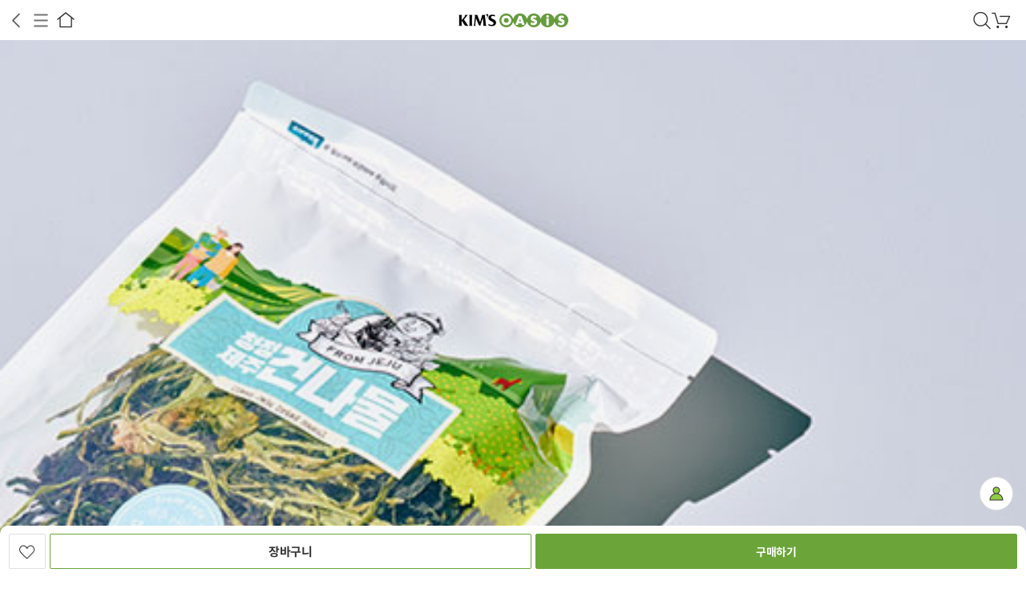

--- FILE ---
content_type: text/html;charset=UTF-8
request_url: https://m.kimsoasis.com/product/detail/20364?categoryId=
body_size: 238963
content:










<!DOCTYPE html>
<html lang="ko">
<head>
<style>
.checktit{max-width:900px; font-size:20px; letter-spacing:-0.01em; padding-top:5px; padding-bottom:5px; color:#6fac2a  }
.checkTxt{max-width:900px; font-size:16px; font-weight:lighter; letter-spacing:-0.02em; line-height:40px; color:#444;  }
.checkTxt_last{max-width:900px; font-size:16px; font-weight:lighter; padding-bottom:20px; letter-spacing:-0.02em; line-height:40px; color:#444; }
.hide .bundleNotice {display:none} 
</style>
<title>제주 어린순무시래기 - 킴스오아시스</title>



<meta name="description" content="제주 대표 겨울나기 채소인 월동 무의 어린 순을 건조하여 연하고 부드러운">
<meta name="keywords" content="순무시래기,제주순무시래기,건나물,프롬제주,제주건나물,무시래기,어린순무시래기,대보름,나물,나물반찬,반찬,곤드레,무말랭이,부지깽이,무시래기,비빔밥,유채나물,제주나물,제주고사리,무청,무청시래기,대보름,ㅎㅈ,중소기업소상공인판로지원,정월대보름,오혜">
<meta property="og:type" content="website">
<meta property="og:title" content="제주 어린순무시래기">
<meta property="og:description" content="제주 대표 겨울나기 채소인 월동 무의 어린 순을 건조하여 연하고 부드러운">
<meta property="og:url" content="https://m.kimsoasis.com/product/detail/20364-1018438">
<meta property="og:image" content="https://oasisprodproduct.edge.naverncp.com/20364/thumb/300?v=1768896974799">
















	
	













	
	
	
	
	
	
	
	
	
	
	
	
		
		
	





<meta charset="UTF-8">
<meta name="viewport" content="width=device-width, initial-scale=1.0, maximum-scale=1.0, user-scalable=0, viewport-fit=cover" />
<meta http-equiv="Content-Type" content="text/html;charset=UTF-8" />
<meta name="format-detection" content="telephone=no" />
<meta http-equiv="cache-control" content="no-cache"/>
<meta http-equiv="expires" content="0"/>
<meta http-equiv="pragma" content="no-cache"/>
<meta name="theme-color" content="#6ca437">

<meta name="naver-site-verification" content="c096e44d91b40f087f90e59b381cc684b76920d3" />
<meta name="naver-site-verification" content="3d3ab0c519d14ef7360eaa143786d4aee364474c" />

<link rel="shortcut icon" href="/favicon.ico">
<link rel="icon" href="/favicon.ico" type="image/x-icon" />
<link rel="apple-touch-icon-precomposed" href="/images/webicon/Icon-Small-72.png" />
<link rel="apple-touch-icon-precomposed" href="/images/webicon/Icon-Small-50@2x.png" sizes="96x96" />
<link rel="apple-touch-icon-precomposed" href="/images/webicon/Icon-Small-72@2x.png" sizes="144x144" />
<link rel="apple-touch-icon-precomposed" href="/images/webicon/Icon-Small-60@3x.png" sizes="192x192" />

<link rel="stylesheet" type="text/css" href="/css/global.css?dummy=3.82" />
<link rel="stylesheet" type="text/css" href="/mobile/css/common.css?dummy=15.16" />
<link rel="stylesheet" type="text/css" href="/mobile/css/gnb.css?dummy=6.11" />

<link rel="stylesheet" type="text/css" href="/mobile/css/main.css?dummy=3.12" />
<link rel="stylesheet" type="text/css" href="/mobile/css/style_newmain.css?dummy=1.39">
<link rel="stylesheet" type="text/css" href="/mobile/css/sub.css?dummy=11.96" />
<link rel="stylesheet" type="text/css" href="/mobile/css/subSlider.css?dummy=0.9" />
<link rel="stylesheet" type="text/css" href="/css/flick/jquery-ui.min.css" />
<link rel="stylesheet" href="https://fonts.googleapis.com/css?family=Noto+Sans+KR&display=swap">
<script type="text/javascript">
var isOasisApp = false;
var contextPath = "";
</script>
<script type="text/javascript" charset="utf-8" src="/js/jquery-1.11.3.min.js"></script>
<script type="text/javascript" charset="utf-8" src="/js/jquery-ui.min.js"></script>
<script type="text/javascript" charset="utf-8" src="/js/jquery.cookie.js"></script>
<script type="text/javascript" charset="utf-8" src="/js/jquery.bxslider.min.js"></script>
<script type="text/javascript" charset="utf-8" src="/js/jquery.form.min.js"></script>
<script type="text/javascript" charset="utf-8" src="/js/clipboard.min.js"></script>
<script type="text/javascript" src="/mobile/js/oasis.js?dummy=8.32"></script>
<script type="text/javascript" src="/mobile/js/subSlider.owl.min.js?dummy=0.3"></script>
<script type="text/javascript" src="/mobile/js/subSlider.js?dummy=0.2"></script>
 
		<script type="text/javascript" src="/mobile/js/swiper.min.js"></script>
		<link rel="stylesheet" type="text/css" href="/mobile/css/swiper.min.css?dummy=0.2" />		

<script async src="https://www.googletagmanager.com/gtag/js?id=G-QY6F0942JK"></script>
<script>
  window.dataLayer = window.dataLayer || [];
  function gtag(){dataLayer.push(arguments);}
  gtag('js', new Date());

  gtag('config', 'G-QY6F0942JK');
</script>

	
		<!-- 킴스클럽 css 적용 -->
		<!-- Google tag (gtag.js) -->
		<script async src="https://www.googletagmanager.com/gtag/js?id=G-GRGXZLTR1Q"></script>
		<script>
		  window.dataLayer = window.dataLayer || [];
		  function gtag(){dataLayer.push(arguments);}
		  gtag('js', new Date());
		
		  gtag('config', 'G-GRGXZLTR1Q');
		</script>
	
	
	


<script type="text/javascript">
//<![CDATA[

(function($) {
	$.ajaxPrefilter(function (options, originalOptions, jqXHR) {
	    let error = options.error;
	    options.error = function (jqXHR, textStatus, errorThrown) {
	    	if (jqXHR.status == 403) {
				location.href = contextPath + "/login?redirect=true";
			}
			
	        if (typeof error === 'function') {
	            return $.proxy(error, this)(jqXHR, textStatus, errorThrown);
	        }
	      
	    };
	});
	
	$.ajaxSetup({
		beforeSend: function(xhr) {
			xhr.setRequestHeader("AJAX", "true");
		},
		error: function(xhr, status, err) {
			if (xhr.status == 403) {
				location.href = contextPath + "/login?redirect=true";
			}
			else {
				console.log("error: " + xhr.status);
			}
		}
	});
	
	$(document).ajaxStart(function() {
		$("#loadingWrap").show();
		
	}).ajaxStop(function() {
		$("#loadingWrap").hide();
	});

	
})(jQuery);

//]]>

function checkAppSession(token) {
	$.ajax({
		url: contextPath + "/checkAppSession?token=" + token,
		type: "GET",
		dataType: "json",
		success: function(response) {
			if (response) {
				location.href = contextPath + "/gw/login?token=" + token + "&nextPage=";
			}
		},
	    error: function() {
	    }
	})
	
}

</script>
<script type="text/javascript" charset="utf-8" src="/js/global.js?dummy=0.71"></script>
<script type="text/javascript" charset="utf-8" src="/js/oasis_common.js?dummy=9.82"></script>
<script type="text/javascript" charset="utf-8" src="/js/oasis_shop.js?dummy=7.20"></script>

	<script type="text/javascript" src="https://t1.daumcdn.net/mapjsapi/bundle/postcode/prod/postcode.v2.js"></script>


<!-- Google Tag Manager -->
<script>(function(w,d,s,l,i){w[l]=w[l]||[];w[l].push({'gtm.start':
new Date().getTime(),event:'gtm.js'});var f=d.getElementsByTagName(s)[0],
j=d.createElement(s),dl=l!='dataLayer'?'&l='+l:'';j.async=true;j.src=
'https://www.googletagmanager.com/gtm.js?id='+i+dl;f.parentNode.insertBefore(j,f);
})(window,document,'script','dataLayer','GTM-PR5WGG3');</script>
<!-- End Google Tag Manager -->

<!-- 공통 적용 스크립트 , 모든 페이지에 노출되도록 설치. 단 전환페이지 설정값보다 항상 하단에 위치해야함 --> 
<!-- <script type="text/javascript" src="//wcs.naver.net/wcslog.js"> </script> 
<script type="text/javascript"> 
if (!wcs_add) var wcs_add={};
wcs_add["wa"] = "s_256d99461e30";
if (!_nasa) var _nasa={};
wcs.inflow();
wcs_do(_nasa);
</script> -->
<script>$("html").addClass("urlM");</script>

<!-- <script type="text/x-javascript" charset="UTF-8" src="//t1.daumcdn.net/adfit/static/kp.js"></script> 
<script type="text/x-javascript"> 
kakaoPixel('1071910423996447679').pageView(); 
</script> -->

<!-- 2020. 07. 03 카카오 모먼트 픽셀 삽입 -->
<script type="text/javascript" charset="UTF-8" src="//t1.daumcdn.net/adfit/static/kp.js"></script>
<script type="text/javascript">
      kakaoPixel('2650219302166154227').pageView();
      
          
          
          
          kakaoPixel('2650219302166154227').viewContent();
          
          
      
</script>

<!-- 2020. 07. 03 카카오 모먼트 픽셀 삽입 -->

<!-- ADN3.0 Tracker[공통] start 
<script src="//fin.rainbownine.net/js/across_adn_3.0.1.js" type="text/javascript"></script>
 ADN3.0 Tracker[공통] end -->

<!-- ADN3.0 Tracker[방문자] start 
<script type="text/javascript">
window.addEventListener('load', function() {
fnc_adn3_health_ok_check(function(){
var across_adn3_contain = new fn_across_adn3_contain();
var across_adn3_param = [];
across_adn3_param = {"ut":"Home","ui":"108947"};
across_adn3_contain.init(across_adn3_param);
});
});
</script>
 ADN3.0 Tracker[방문자] end -->

<!-- <script src="//developers.kakao.com/sdk/js/kakao.min.js"></script> -->
<script src="https://t1.kakaocdn.net/kakao_js_sdk/2.0.1/kakao.min.js" integrity="sha384-eKjgHJ9+vwU/FCSUG3nV1RKFolUXLsc6nLQ2R1tD0t4YFPCvRmkcF8saIfOZNWf/" crossorigin="anonymous"></script>
<link rel="stylesheet" href="https://use.typekit.net/vpc0fyq.css">

<link href="/mobile/css/video-js.css?dummy=0.01" rel="stylesheet">
<script src="/mobile/js/video.min.js"></script>

<script type="text/javascript">

var productId = 20364;
var productPriceId = 1018438;
var sessionUserId = "";
var optionPrice = 4400;
var optionValueList = new Array();

var popup;
var gProductQnaPage = 1;	
var gProductQnaGbn = "all";
var gProductQnaGbnLoading = false;
var $reserveReceiveDate;
var buyLimit = 0; //default 0
var buyMin = 1; //default 1
var corpProductPage = 1;
var TOTAL_PRICE = 0;
var minimumPrice = 30000;



var reviewPage = 1;
var reviewCommentPage = 0;

$(document).ready(function() {

	// 함께 구매하면 좋은 상품 or 꾸러미에 포함된 상품 불러오기
	if ($("#relatedProductListWrap.skeleton-loading").length > 0) {
		$("#relatedProductListWrap.skeleton-loading").removeClass("skeleton-loading")
		$.ajax({
	        url : contextPath + "/product/20364/relatedProductList?isBundle=false",
	        type: "GET",
	        dataType: "html",
	        global: false,
	        success: function(html) {
		        	if (html.indexOf("<li") >= 0) {
		        		$("#relatedProductListWrap ul").html(html);
			            var $oSwiper = $("#relatedProductListWrap")
									if ( $oSwiper.length ) {
									$.each( $oSwiper ,function ($index, $item) {
										var $this = $( this );
										if ( !$this.attr( "id" ) ) {
											$this.attr( "id" ,"swiper-relatedProduct");
										}
										var params = $( this ).data( "params" );
										if(!params) params = {};
										var oSwiper = new Swiper( "#" + $this.attr( "id" ) ,$.extend( {
											 
										} ,params ));
									} );
								}
		        } else {
		        	$(".oDetail_relatedProduct.related").remove();
			      }
	            
	        }
	    });
	}

	if($(".oDetail_recipeProduct.skeleton-loading").length > 0) {
		$(".oDetail_recipeProduct.skeleton-loading").removeClass("skeleton-loading")
		$.ajax({
	        url : contextPath + "/product/20364/recipe",
	        type: "GET",
	        dataType: "html",
	        global: false,
	        success: function(html) {
		        if (html.indexOf("<li") > 0) {
		        	$(".oDetail_recipeProduct").html(html);
		            var $oSwiper = $(".oDetail_recipeProduct").find(".oSwiper");
					if ( $oSwiper.length ) {
						$.each( $oSwiper ,function ($index, $item) {
							var $this = $( this );
							if ( !$this.attr( "id" ) ) {
								$this.attr( "id" ,"swiper-recipe");
							}
							var params = $( this ).data( "params" );
							if(!params) params = {};
							var oSwiper = new Swiper( "#" + $this.attr( "id" ) ,$.extend( {
								 
							} ,params ));
						} );
					}
			    } else {
			    	$(".oDetail_recipeProduct").remove();
				}
	            
	        }
	    });
	}

	if($(".productList_special_end.skeleton-loading").length > 0) {
		$(".productList_special_end.skeleton-loading").removeClass("skeleton-loading")
		$.ajax({
            url : contextPath + "/product/incList?rows=" + 10 + "&specialGroup=END_SALE&type=product/detail/includeSpecialProductList",
            type: "GET",
            dataType: "html",
            success: function(data) {
                $(".productList_special_end ul").html(data);
                var $oSwiper = $(".productList_special_end");
				if ( $oSwiper.length ) {
					$.each( $oSwiper ,function ($index, $item) {
						var $this = $( this );
						if ( !$this.attr( "id" ) ) {
							$this.attr( "id" ,"swiper-recipe");
						}
						var params = $( this ).data( "params" );
						if(!params) params = {};
						var oSwiper = new Swiper( "#" + $this.attr( "id" ) ,$.extend( {
							 
						} ,params ));
					} );
				}
            }
        });
	}

	if($(".productList_special.skeleton-loading").length > 0) {
		$(".productList_special.skeleton-loading").removeClass("skeleton-loading")
		$.ajax({
            url : contextPath + "/product/incList?categoryId=5285&rows=10&imgSize=300&sort=priority&minimumDiscountPercent=50&sort=random&type=product/detail/includeSpecialProductList",
            type: "GET",
            dataType: "html",
            success: function(data) {
                $(".productList_special ul").html(data);
                var $oSwiper = $(".productList_special");
				if ( $oSwiper.length ) {
					$.each( $oSwiper ,function ($index, $item) {
						var $this = $( this );
						if ( !$this.attr( "id" ) ) {
							$this.attr( "id" ,"swiper-recipe");
						}
						var params = $( this ).data( "params" );
						if(!params) params = {};
						var oSwiper = new Swiper( "#" + $this.attr( "id" ) ,$.extend( {
							 
						} ,params ));
					} );
				}
            }
        });
	}

    $("#qnaList").on("click", ".answerInd", function() {
        var next = $(this).next();
        if (next.hasClass("none")) {
            next.removeClass("none");
        } else {
        	next.addClass("none");
		}
        $(this).toggleClass("open");
	})
	
	
	
	//입고알림 공통 dialog
	inventory_dialog('20364', '1018438', '');
	$reserveReceiveDate = $("#reserveReceiveDate");
	/* checkComment(20364); */
	var isWish = 'false';
	if ('false' == 'true') {
		$(".btn_buyBox_wishList.on").show();
		$(".btn_buyBox_wishList.off").hide();
	}

	if($(".oDetail_buyBox").hasClass("isExistOption")) $(".option_viewList").empty();
	 $('#commentUl').on('click', '.commentWrap', function(e) {
		e.preventDefault();
		var commentId = $(this).data("comment-id");
		var premiumYn = $(this).data("premium-yn");
		var $more = $(this).find('.comMore');
        if (!$(this).parent().find(".commentWrap").hasClass("cmNotice")) {
        	$(this).parent().find(".commentWrap").css("background", "#ffffff");
        }
        
        if ($more.css("display") == "none") {
            if ($(this).find(".comMoreComment .comment_writer").length < 1) {
            	getCommentComment(commentId, $(this).find(".oComComm"));
            }
            if (premiumYn == 'Y' && $(this).find(".commentImgWrap").html() == "") {
            	getCommentImages(commentId, this);
            } else {
            	$(this).parent().find(".comMore").hide();
                $(this).parent().find(".comSummary").show();
                $(this).find(".comSummary").hide();
                $more.show();
                if ($(this).find(".comMoreComment .comment_writer").length > 10) {
                	$(this).find(".comMoreComment").show();
                }
            }
            
        } else {
        	$(this).parent().find(".comMore").hide();
            $(this).parent().find(".comMoreComment").hide();
            $(this).parent().find(".comSummary").show();
        }
        
     });

     $("#commentUl").on('click', '.reviewImgWrap', function(e) {
         e.preventDefault();
         var imgSrc = $(this).find("img").attr("src");
         $(this).parents(".comMore").find(".photoDetailView img").attr("src", imgSrc);
         e.stopPropagation();
     })

	 $(".shareBtn").click(function() {
		 $(".dimm").show();
		 $(".sharePop").show();
	 });
	 
	 $(".closeSharePop").click(function() {
		 $(".dimm").hide();
               $(".sharePop").hide();
	 });
	 
	 $(".pdInfoTab_3").click(function() {
		 if ($("#commentUl").find(".cmStarBg").length == 0) {
                   paging('20364', '1', 'N');
               }
     });

	$(".btn_brand-mall").on("click", function(e){
           e.preventDefault();
           $(".oDetilDialog.popup_brand-mall").addClass("open");
           //$(".oDetilDialog.popup_interest-free .innerBox").css({"top": ($(document).scrollTop() + 62) + "px" });
       });
	$(".btn_seller-info").on("click", function(e){
        e.preventDefault();
        $(".oDetilDialog.popup_seller-info").addClass("open");
		var productId = '20364';
  
        $.ajax({
            url : contextPath + "/product/seller/"+productId  ,
            type : "GET",
            dataType : "html",
            success : function(data){
                $(".oDetilDialog.popup_seller-info.open").find(".dialog_body_html").html(data);
            },
            error : function(xhr,status,error) {
                alert("판매자 정보 조회 중 오류가 발생했습니다.");
            }
        }); 
    });

	var inner_imgBox = new Swiper(".inner_imgBox", {
        slidesPerView : 1,
        zoom : true,
        observer : true,
        observeParents:  true,
    });

    /* 상세이미지 보기 */
    $(".productInfo_notice_btn").on("click", function(){
        $(".productInfo_notice_imgPop").css("top","0");
        $("body").css("overflow","hidden");
        history.pushState(null, null, "#ZOOM");
    });

    window.onpopstate = function(back) {//뒤로가기
    if (back) {
        $(".productInfo_notice_imgPop").removeClass("open");
		$(".productInfo_notice_imgPop").css("top","100%");
        $("body").css("overflow","visible");
    }};
    
    var prevURL = location.href;
    $(".productInfo_notice_imgPop").on("click", ".btn_close", function(e){
        $("body").css("overflow","visible");
		$(".productInfo_notice_imgPop").css("top","100%");
        history.pushState(null, null, prevURL);
    });
	/* end 상세이미지 보기 */

	$(".oDetilDialog").on("click", ".btn_close", function(e){
		e.preventDefault();
		$(this).parents(".oDetilDialog").removeClass("open");
	});
	
		 // 배송 책임 서비스::20210325 추가
	$(".badge_deliveryDuty").on("click", function(e){
		e.preventDefault();
		$(".oDetilDialog.popup_delivery_duty").addClass("open");
	});
	var regularYn = getParameterByName('regularYn');
    if (regularYn === 'Y') {
    	$(".btn_view_buyBox_regularDelivery").click();
    }
	 			 
	Kakao.init('dfbf5a4b6da726da4f8a82df7be6d6e9');
	initCalendar();

	// 구매후기 commentUl
	if ($("#commentUl.skeleton-loading").length > 0) {
		$("#commentUl.skeleton-loading").removeClass("skeleton-loading")
		paging('20364', '1', 'N');
	}

	// 포토 구매후기 commentUl
	if ($("#commentUl_photo.skeleton-loading").length > 0) {
		$("#commentUl_photo.skeleton-loading").removeClass("skeleton-loading")
		$.ajax({
	        url : contextPath + "/product/20364/photoComment?rows=30",
	        type: "GET",
	        dataType: "html",
	        global: false,
	        success: function(html) {
	            $("#commentUl_photo").html(html);
	            if (html.indexOf("li") < 1) {
		            $("#detail_productReview_photo").remove();
		        }
	        }
	    });
	}

	if ($(".detailview_option").length > 0) {
		$.ajax({
	        url : contextPath + "/product/detail/20364/options",
	        type: "GET",
	        dataType: "html",
	        global: false,
	        success: function(html) {
	        	if (html.indexOf('<li') >= 0) {
	           		$(".detailview_option").find("ul").append(html);
	        	} else {
	        		$(".detailview_option").remove();
		       	}
	        }
	    });
	}

	/* $.ajax({
		url : contextPath + "/product/detail/20364/bestRelated",
        type: "GET",
        dataType: "html",
        global: false,
        success: function(html) {
           $(".oDetail_bestProduct").html(html);

           	var $oSwiper = $(".oDetail_bestProduct").find(".oSwiper")
			if ( $oSwiper.length ) {
				$.each( $oSwiper ,function ($index, $item) {
					var $this = $( this );
					if ( !$this.attr( "id" ) ) {
						$this.attr( "id" ,"swiper-oDetail_bestProduct");
					}
					var params = $( this ).data( "params" );
					if(!params) params = {};
					var oSwiper = new Swiper( "#" + $this.attr( "id" ) ,$.extend( {
						 
					} ,params ));
				} );
			}
        }
	}) */
	
	
	var relatedProductLoad = false;
	$(window).scroll(function() {
			
		var height = $(document).scrollTop();
	        
		if (!relatedProductLoad && ($(window).scrollTop() >= $(document).height() - $(window).height() - 500)) {
			relatedProductLoad = true;
			/* var tagsParam = $("#tagsParam").val();
			if (tagsParam && tagsParam != '' && tagsParam != null) {
				$.ajax({
			        url : contextPath + "/product/incList?type=product/incProductList&rows=60&imgSize=300&exceptProductId=20364&keywordList=순무시래기&keywordList=제주순무시래기&keywordList=건나물",
			        type: "GET",
			        dataType: "html",
			        success: function(data) {
				        $(".oDetail_togetherProd").show();
			        	$(".relatedProductUl").html(data);
			        }
			 	});
			} */
			
		 	var openMarketYn = $("#openMarketYn").val();
		 	var relatedCategoryId = $("#relatedCategoryId").val();
		 	var relatedBrandId = $("#relatedBrandId").val();

		 	var productListUrl = "";
			if (relatedBrandId != null && relatedBrandId != '') {
				productListUrl = "/product/incList?brandId=" + relatedBrandId + "&type=product/incProductList&rows=60&imgSize=300";
			} else if (relatedCategoryId != null && relatedCategoryId != '') {
				productListUrl = "/product/incList?categoryId=" + relatedCategoryId + "&type=product/incProductList&rows=60&imgSize=300";
			}

			if (productListUrl != "") {
				$.ajax({
			        url : contextPath + productListUrl,
			        type: "GET",
			        dataType: "html",
			        success: function(data) {
			        	$(".relatedProductUl2").html(data);
			        }
			 	});
			} else {
				$(".relatedProductUl2").parents(".oDetail_togetherProd").remove();
			}
		}
			
	});

    //상단 상품 이미지 swiper
	if($('.visualPlayer').length) {
        var myPlayer = videojs("visualPlayer");
    };
	
	var detailOptions = {};
	if ( $(".visualSwiper .swiper-slide").hasClass("slide-video")) { /* 상품상세배너 비디오 있을 경우엔 loop, parallax 미적용 */
		detailOptions = {
			slidesPerView: "auto",
			pagination: {
				el: ".visualSwiper .pager_bullets", 
				type: "bullets",
			}, 
			preloadImages : false,
			watchSlidesVisibility: "true",
			on: {
				slideChange:videoPlayer,
				slideChangeTransitionStart:videoPlayer,
			}
		}
	} else {
		detailOptions = {
			loop:true,
			slidesPerView: "auto",
			parallax: true,
			pagination: {
				el: ".visualSwiper .pager_bullets", 
				type: "bullets",
			}, 
			preloadImages : false,
			watchSlidesVisibility: "true",
		}
	}
	var $visualSwiper = new Swiper('.visualSwiper', detailOptions);
	
    function videoPlayer() {
        if($('.visualPlayer').length) {
            var activeSlide = $visualSwiper.slides[$visualSwiper.activeIndex];
            var isVideoSlide = $(activeSlide).hasClass('slide-video');
            $('.swiper-slide video').each(function () {
                this.pause();
            });
            if (isVideoSlide) {
                $(activeSlide).find('video').get(0).play();
            }
        }
    }

    // 옵션 선택 시 타이틀 뒤에 옵션명 추가
    function updateTitleOption(opt) {
        const optName = opt.next('.opt_name').text();
        const prdTitle = $('.oDetail_info_group_title h1')
        let optTag = prdTitle.find('.append_opt');
        if(!optTag.length) {
            prdTitle.append(' (<span class="append_opt"></span>)');
            optTag = prdTitle.find('.append_opt');
        }
        optTag.text(optName);
    }
    const chkOpt = $('.opt_label input:checked');
    if (chkOpt.length) {
        updateTitleOption(chkOpt.first());
    }
    $('.opt_label input').on('change', function() {
        updateTitleOption($(this));
    })
});

function setTimeSale() {

    var endDate = "";
    
    
    var year = endDate.substring(0, 4);
    var month = endDate.substring(4, 6);
    var day = endDate.substring(6, 8);
    var hour = endDate.substring(8, 10);
    var minute = endDate.substring(10, 12);
    var second = endDate.substring(12, 14);

    /* var timeEndDate = new Date(endDate.replace(
          /^(\d{4})(\d\d)(\d\d)(\d\d)(\d\d)(\d\d)$/,
          '$4:$5:$6 $2/$3/$1'
    )); */

    var timeEndDate = new Date(year, month - 1, day, hour, minute, second);

    var now = new Date();
        
    const elapsedMSec = timeEndDate.getTime() - now.getTime();
    const elapsedHour = Math.floor(elapsedMSec / 1000 / 60 / 60);
    const elapsedMin = Math.floor((elapsedMSec - (elapsedHour * 60 * 60 * 1000)) / 1000 / 60);
    const elapsedSec = Math.floor((elapsedMSec - (elapsedHour * 60 * 60 * 1000) - (elapsedMin * 60 * 1000)) / 1000);

    if (elapsedHour <= 0 && elapsedMin <= 0 && elapsedSec <= 0) {
        return;
    }  
    
    $(".timeCount .hh").html((elapsedHour < 10 ? "0" + elapsedHour : elapsedHour));
    $(".timeCount .mm").html((elapsedMin < 10 ? "0" + elapsedMin : elapsedMin));
    $(".timeCount .ss").html((elapsedSec < 10 ? "0" + elapsedSec : elapsedSec));


}
		
function initCalendar() {
	// 달력설정.
	var dayNames = ["일", "월", "화", "수", "목", "금", "토"];
	var monthNames = ["1월", "2월", "3월", "4월", "5월", "6월", "7월", "8월", "9월", "10월", "11월", "12월" ];
	if ($reserveReceiveDate.length > 0) {
		$reserveReceiveDate.datepicker({
			dayNamesMin: dayNames,
			monthNames: monthNames,
			monthNamesShort: monthNames,
			showMonthAfterYear: true,
			yearSuffix: "년",
			dateFormat: "yy-mm-dd",
			numberOfMonths: 1,
			beforeShowDay:function(date) {
				var day = date.getDay();
                var y = date.getFullYear();
                var m = date.getMonth() + 1;
                if (m < 10) { m = "0" + m; }
                var d = date.getDate();
                if (d < 10) { d = "0" + d; }
                var fullDate = y + "-" + m + "-" + d;
                var orderableYn = $("#orderable_" + fullDate).val();
                if (orderableYn == 'N') { return false; }
                /* if( (20364 == 1066 || 20364 == 1067 ) && date.getFullYear() == 2019 && date.getMonth() == 10 && (date.getDate() == 22 || date.getDate() == 29))
                    return false; */
                return [(day != 8)];
			} 
		});
		$(reserveReceiveDate).datepicker("option", "minDate", '');
		$(reserveReceiveDate).datepicker("option", "maxDate", '');
	}
}
		
//PRODUCT QNA
function productQnaPaging(productId, productQnaGbn, productQnaPage) {
	
	gProductQnaGbnLoading = true;
	if(productQnaPage <= 1) {
		gProductQnaPage = productQnaPage;
		gProductQnaGbn = productQnaGbn;
		$.ajax({
			url : contextPath + "/product/productQnaPaging/" + productId + "/" + productQnaGbn + "/" + productQnaPage,
			type: "GET",
		    dataType: "html",
		    success: function(data) {
		    	//$(".pdQnaCon").show();
		    	if(productQnaPage == 1){ 
			    	$("#qnaList").html(data);
		    	}else{ 
			    	$("#qnaList").append(data); 
			    }
		        if (productQnaGbn == 'all') {
		        	$("#all").addClass("tabOn");
                    $("#my").removeClass("tabOn");
		        } else {
		        	$("#my").addClass("tabOn");
                    $("#all").removeClass("tabOn");
		        }
		        gProductQnaGbnLoading = false;

		        var totalPage = $("#productQnaTotalPages").val();
		        if (totalPage <= productQnaPage) {
					 $(".btn_more_detail_qna").hide()
				}
		    }, 
    		error: function() {
    			gProductQnaGbnLoading = false;
			}
		});
	}else {
		
	}
}
		
		
function clickPdQnaList(obj){
	if($(obj).next().css("display") == "none"){
		$(".pdQnaList li .pdABox").hide();
		$(obj).next().show();
		$(".pdQnaList li .pdQBox").removeClass("qnaListOn");
		$(obj).addClass("qnaListOn");
	}else{
		$(".pdQnaList li .pdABox").hide();
		$(".pdQnaList li .pdQBox").removeClass("qnaListOn");
	}
}
// PRODUCT QNA
  
// PRODUCT COMMENT
function paging(productId, page, premiumYn) {
    $.ajax({
        url : contextPath + "/product/" + productId + "/commentList?page=" + page + "&premiumYn=" + premiumYn + "&rows=5",
        type: "GET",
        dataType: "html",
        global: false,
        success: function(data) {
        	$("#moreBtn").remove();
        	if (page == 1) {
        		$("#commentUl").html(data);
            } else {
            	$("#commentUl").append(data);
            }
            
            if (premiumYn == 'Y') {
                $("#photo").addClass("cmTit_on");
                $("#all").removeClass("cmTit_on");
            } else {
                $("#all").addClass("cmTit_on");
                $("#photo").removeClass("cmTit_on");
            }
        }
    });
	$(".btn_more_detail_reivew.mBtn_more_bottom").remove();
}
// PRODUCT COMMENT
		
function checkComment(productId) {
	return;
}

function getCommentImages(commentId, obj) {
	$.ajax({
        url : contextPath + "/product/comment/" + commentId + "/images",
        type: "GET",
        dataType: "html",
        success: function(data) {
        	$(obj).find(".commentImgWrap").html(data);
        	$(obj).parent().find(".comMore").hide();
            $(obj).parent().find(".comSummary").show();
            $(obj).find(".comSummary").hide();
            var $more = $(obj).find('.comMore');
            $more.show();
        }
    });
}

function getCommentComment(commentId, obj) {
		$.ajax({
	        url : contextPath + "/product/comment/" + commentId + "/recomment",
	        type: "GET",
	        dataType: "html",
	        success: function(data) {
		        obj.html(data);
		        if (obj.find(".comment_writer").length > 0) {
			        obj.show()
			    }
	        	/* obj.find(".tL3").html(data);
	        	if (obj.find(".tL4").length > 0) {
	        		obj.show();
	 	        } */
	        }
	    });
	}
		
function openPopup(productId) {
	var settings = 'toolbar=0, status=0, menubar=0, scrollbars=yes, fullscreen=yes';
          var target = contextPath + "/product/commentForm/" +  productId;
          popup = window.open('about:blank', '구매후기 등록', settings);
          popup.location = target;
}

function closeCannotBuyPop() {
    $(".cannotBuyProductPop").hide();
    $(".dimm").hide();
}
		
function firstPaging() {
	var dateInterval = false;
    var recentlyCommentCount = "";

    if (Number(recentlyCommentCount) > 3000) {
        dateInterval = true;
    }
	var productId = 20364;
    $.ajax({
        url : contextPath + "/product/paging/" + productId + "/" + 1 + "/" + 1 + "?dateInterval=" + dateInterval,
        type: "GET",
        dataType: "html",
        success: function(data) {
            $("#moreBtn").remove();
            $("#commentUl").html(data);
            /* checkComment(productId); */
            if (page == 3) {
                $("#photo").addClass("cmTit_on");
                $("#all").removeClass("cmTit_on");
            } else {
                $("#all").addClass("cmTit_on");
                $("#photo").removeClass("cmTit_on");
            }
        }
    });
}

/**
 * 쿠폰 발급 팝업 오픈
 */
function openCouponDownPop(couponIssueNo) {

	/**
	* 비로그인 시 로그인창으로 redirect
	*/
	
	location.href = contextPath + "/login?redirect=true"
	

	   
}

/**
 * 쿠폰 발급 팝업 닫기
 */
function closeCouponDownPop() {
   $("#couponDownPop").hide();
}

/**
*구매후기 작성
*/
function openCommentPop(productId, orderProductId, commentId) {
    var url = contextPath + "/comment/commentForm/" + productId + "?";
    if (commentId) url = url + "&commentId=" + commentId;
    if (orderProductId) url = url + "&orderProductId=" + orderProductId;
    $.ajax({
        url : url,
        type: "GET",
        dataType: "html",
        success: function(data) {
       	window.scrollTo(0,0);
       	//$(".dimmed").show();
           $(".product-comment-pop").show();
           $(".product-comment-pop .product-comment-pop__desc").html(data);
        }
    });
}

function corpProductMore() {
	var corpId = 'CORP00000001';
	var productId = '20364';
	var totalPage = '';
    $.ajax({
        url : contextPath + "/product/corp/" + corpId + "?exceptProductId=" + productId + "&rows=4&page=" + corpProductPage++,
        type: "GET",
        dataType: "html",
        success: function(data) {
            $(".corpProduct_list").append(data);
            if ((corpProductPage + 1) >= totalPage) {
                $("#corpProductMoreBtn").remove();
            }
        }
    });
}

function copyUrlToClipboard(){
 	 try {
		var $temp = $("<input>");
		$("body").append($temp);
		$temp.val(document.location.href).select();
		document.execCommand("copy");
		$temp.remove();
		//$(".sharePop").hide();
		$(".odshare").removeClass("open");
  	 	//openCommonPopup("URL이 복사 되었습니다.");
		oSnackbars('URL이 복사 되었습니다.')
 	 }
 	 catch(err) {
 		//openCommonPopup('이 브라우저는 지원하지 않습니다.');
		 $(".odshare").removeClass("open");
		oSnackbars('이 브라우저는 지원하지 않습니다.')
 	 }
}

var pushCouponDown = false;

function detailCouponDown(couponIssueNo, el) {
    /**
    * 비로그인 시 로그인창으로 redirect
    */
    
    location.href = contextPath + "/login?redirect=true"
    

    
}

function getParameterByName(name) {
    name = name.replace(/[\[]/, "\\[").replace(/[\]]/, "\\]");
    var regex = new RegExp("[\\?&]" + name + "=([^&#]*)"),
        results = regex.exec(location.search);
    return results === null ? "" : decodeURIComponent(results[1].replace(/\+/g, " "));
}

function updateBestComment(commentId, productId) {
	 if (confirm('베스트 구매후기로 선정하시겠습니까?')) {
     	$.ajax({
      		url : contextPath + "/comment/" + productId + "/" + commentId + "/best",
      		type: "POST",
      		dataType: "json",
      		success: function(response) {
      	 		if (response.status == 'OK') {
      	 	 		alert('베스트 구매후기로 등록되었습니다.');
      	 	 	} else {
      	 	 	 	alert(response.message);
      	 	 	}
      		}
     	});
     }
}

function clearBestComment(commentId, productId) {
	 if (confirm('베스트 구매후기를 해제하시겠습니까?')) {
    	$.ajax({
     		url : contextPath + "/comment/" + productId + "/" + commentId + "/best/clear",
     		type: "POST",
     		dataType: "json",
     		success: function(response) {
     	 		if (response.status == 'OK') {
     	 	 		alert('베스트 구매후기가 해제되었습니다.');
     	 	 	} else {
     	 	 	 	alert(response.message);
     	 	 	}
     		}
    	});
    }
}

function kakaoShare(imageUrl) {
	var currentlyFullUrl = location.href;
		var appUrl = "https://m.oasis.co.kr/appLink?r=" + encodeURIComponent(location.pathname + location.search + location.hash);
	Kakao.Share.sendDefault({
      objectType: 'feed',
      content: {
        title: '제주 어린순무시래기',
        description: '제주 대표 겨울나기 채소인 월동 무의 어린 순을 건조하여 연하고 부드러운',
        imageUrl:imageUrl,
        link: {
            mobileWebUrl: appUrl,
            webUrl: currentlyFullUrl,
        },
        imageWidth: 400,
        imageHeight: 200,
      },
      buttons: [
            {
              title: '웹으로 보기',
              link: {
            	mobileWebUrl: currentlyFullUrl,
                webUrl: currentlyFullUrl,
              },
            },
			{
               title: '앱으로 보기',
               link: {
             	  mobileWebUrl: appUrl,
                 webUrl: appUrl,
               },
             }
      ]
    });
}

// 오일장 쿠폰 다운로드
var fifthDayMarketCouponClick = false;
function fifthDayMarketCouponDown() {
	
    location.href = contextPath + "/login?redirect=true"
    

    
}
	
</script>
<!-- Facebook Pixel Code -->
<script>
	!function(f,b,e,v,n,t,s){
		if(f.fbq)
			return;
		n=f.fbq=function(){
			n.callMethod?n.callMethod.apply(n,arguments):n.queue.push(arguments)};
			if(!f._fbq)
				f._fbq=n;
			n.push=n;
			n.loaded=!0;
			n.version='2.0';
			n.queue=[];
			t=b.createElement(e);
			t.async=!0;
			t.src=v;
			s=b.getElementsByTagName(e)[0];
			s.parentNode.insertBefore(t,s)
	}(window,document,'script', 'https://connect.facebook.net/en_US/fbevents.js');
	
	fbq('init', '715340905507944'); 
	fbq('track', 'PageView');
</script>

<script>
	$(window).scroll(function(){
		if ($(".oDetail_detailView").hasClass("img_loading") === false) {
			var detailScrollTop = $(window).scrollTop();
			var detailVisualHeight = $('.poroductDetail .visual_area').outerHeight();
			if( detailScrollTop > detailVisualHeight ){
				$('.oDetail_detailView').addClass('img_loading');
			}
		};
	});
</script>
	<noscript><img class="blind" height="1" width="1" src="https://www.facebook.com/tr?id=715340905507944&ev=PageView&noscript=1"></noscript>
	<!-- End Facebook Pixel Code -->
	<meta name="viewport" content="width=device-width, initial-scale=1.0, maximum-scale=2.0, minimum-scale=1.0, user-scalable=yes,target-densitydpi=medium-dpi">
</head>
<body class="kimsOasis " data-product-id="20364" data-product-price-id="1018438">
<div class="omWrap oasisWrap oDetail " id="conTop">
	
	<!-- header -->



















	<script type="text/javascript">
		

		$(document).ready(function() {

			var userAgent = navigator.userAgent || navigator.vendor || window.opera;

	        if (/android/i.test(userAgent)) {
		        var signUpLink = $("#headerSignUp").attr("href");
	            $("#headerSignUp").attr('href',signUpLink + "?target=blank");
	        }
	        
			$(".scWordInput #keyword").keyup( function() {
                if ($(".scWordInput #keyword").val().length > 0) {
                	$(".scWordInput .scwInputDel").show();
                } else {
                	$(".scWordInput .scwInputDel").hide();
                }
            });
			
			if ($.cookie("appShortCut") != "1") {
                $(".shortCut").show();
            }
			
			if ($.cookie("mBannerTop") != "1") {
				$(".mBannerTop").show();
			}

			
			$("#keyword").focusin(function() {
				displayWordList(true);
			});
			
			
			
			
		var $oDialog_first = $(".oDialog_first")
		$.each($oDialog_first, function(){
			$this = $(this);
			if($.cookie("dialog_first" + $this.data("num")) != "1"){
				$this.removeClass("none");
			} else {
				if($.cookie("cpArrival") != "1") {
	    			$(".cpArrival").addClass("open");
	    		}
			}
			$this.on("click", ".btn_close_1day", function(e){
				//e.preventDefault();
				var date = new Date();
	            date.setDate(date.getDate() + 1);
	            date.setHours(0,0,0,0);
	            $.cookie("dialog_first" + $this.data("num"), 1, { expires: date });           
				$this.addClass("none");	
				if($.cookie("cpArrival") != "1") {
	    			$(".cpArrival").addClass("open");
	    		}
			});
			/* $this.on("click", ".btn_close", function(e){
				e.preventDefault();
				$this.addClass("none");
				if($.cookie("cpArrival") != "1") {
	    			$(".cpArrival").addClass("open");
	    		}
			});
 */
 let pressTimer = null;
 let isLongPress = false;
 $this.on("mousedown touchstart", ".btn_close", function(e){
     isLongPress = false;
     pressTimer = setTimeout(() => {
         isLongPress = true;
         var date = new Date();
         date.setDate(date.getDate() + 1);
         date.setHours(0,0,0,0);
         $.cookie("dialog_first" + $this.data("num"), 1, { expires: date });
         $this.addClass("none");
         if($.cookie("cpArrival") != "1") {
             $(".cpArrival").addClass("open");
         }
     }, 2000);
 });

 $this.on("mouseup mouseleave touchend touchcancel", ".btn_close", function(e){
     clearTimeout(pressTimer);
     if (!isLongPress) {
         e.preventDefault();
         $this.addClass("none");
     }
 });
		})
            
			/* var owl = $('.top-nav .owl-carousel');
			owl.owlCarousel({
			    margin: 0,
			    items:5, 
			    loop:false,
			    center:false,  
			    autoplay: false
			});
						
			$('.top-nav .item').click(function(){
			    $('.top-nav .item').removeClass('topNavOver');
			    $(this).addClass('topNavOver');
			});
			
			var topNavWrap = $('.owl-carousel .owl-stage').width() + 24
            var topNavWidth = $('.top-nav > div > div > div > div.owl-item').width() + 4;
            var topNavWidth2 = $('.top-nav > div > div > div > div.owl-item').width() - 18;
            var topNavWidth3 = $('.top-nav > div > div > div > div.owl-item').width() + 15;
            var topNavWidth4 = $('.top-nav > div > div > div > div.owl-item').width() * -2;
            var topNavWidth5 = $('.top-nav > div > div > div > div.owl-item').width() * -3.2;
            var topNavWidth6 = $('.top-nav > div > div > div > div.owl-item').width() * -4.2;
            var topNavWidth7 = $('.top-nav > div > div > div > div.owl-item').width() * -5.2;
			
            $('.top-nav .owl-carousel .owl-stage').width(topNavWrap);
			$('.top-nav > div > div > div > div:first-child').width(topNavWidth2);
            $('.top-nav > div > div > div > div:nth-child(2)').width(topNavWidth);
            $('.top-nav > div > div > div > div:nth-child(3)').width(topNavWidth);
            $('.top-nav > div > div > div > div:nth-child(4)').width(topNavWidth);
            $('.top-nav > div > div > div > div:nth-child(5)').width(topNavWidth);
            $('.top-nav > div > div > div > div:nth-child(6)').width(topNavWidth);
            $('.top-nav > div > div > div > div:nth-child(7)').width(topNavWidth);
            $('.top-nav > div > div > div > div:nth-child(8)').width(topNavWidth);
            $('.top-nav > div > div > div > div:nth-child(9)').width(topNavWidth);
            $('.top-nav > div > div > div > div:nth-child(10)').width(topNavWidth);
            
            if($('.top-nav > div > div > div > div:nth-child(6) .item').hasClass('topNavOver')){
                $('.top-nav .owl-carousel .owl-stage').css({transform: 'translate3d(' + topNavWidth4 + 'px, 0px, 0px)'});
            }else if($('.top-nav > div > div > div > div:nth-child(7) .item').hasClass('topNavOver')){
                $('.top-nav .owl-carousel .owl-stage').css({transform: 'translate3d(' + topNavWidth4 + 'px, 0px, 0px)'});
            }else if($('.top-nav > div > div > div > div:nth-child(8) .item').hasClass('topNavOver')){
                $('.top-nav .owl-carousel .owl-stage').css({transform: 'translate3d(' + topNavWidth5 + 'px, 0px, 0px)'});
			}else if($('.top-nav > div > div > div > div:nth-child(9) .item').hasClass('topNavOver')){
	            $('.top-nav .owl-carousel .owl-stage').css({transform: 'translate3d(' + topNavWidth6 + 'px, 0px, 0px)'});
	        }else if($('.top-nav > div > div > div > div:nth-child(10) .item').hasClass('topNavOver')){
	            $('.top-nav .owl-carousel .owl-stage').css({transform: 'translate3d(' + topNavWidth7 + 'px, 0px, 0px)'});
	        } */
            

		});
		
		var searchFormDisplayInd = false;
		function displaySearchForm(viewInd){
			
			if(viewInd)
				searchFormDisplayInd = viewInd;
			else
				searchFormDisplayInd = !searchFormDisplayInd;
			
			if(searchFormDisplayInd) {
				$("#subTopSearch").css("display","none");
				
				$("#scWordInput").css("display","block");
				$("#scWordListWrap").css("display","block");
				$("#keyword").focus();
			}
			else {
				$("#subTopSearch").css("display","block");
				
				$("#scWordInput").css("display","none");
				$("#scWordListWrap").css("display","none");
			}
		}
		
		function displayWordList(visible) {
			$("#scWordListWrap").css("display", (visible?"block":"none"));
		}
		
		function setKeyword(keyword) {
			$("#keyword").val(keyword);
			searchKeyword();
		}
		
		function searchKeyword() {
			searchProduct('keyword2');
		}
		
		function addCookie(keyword) {
			//검색어 쿠키 설정
			var d = new Date();
			var cookieVal = escape( keyword );
			var name = "keywordSearchProduct" + new Date().getTime();
			var todayDate = new Date(); 
            todayDate.setDate( todayDate.getDate() + 14 ); // 14일
            
            if (document.cookie && document.cookie != '') {
            	var cookies = document.cookie.split(';');
            	for(var i = 0; i < cookies.length; i++) {
            		var cookie = $.trim(cookies[i]);
            		
            		if(cookie.indexOf("keywordSearchProduct") >= 0) {
            			var cName = cookie.substring(0, cookie.indexOf("="));
            			var cValue = cookie.substring(cookie.indexOf("=") + 1);
            			
            			// 동일어가 있을 경우 기존 키워드 삭제
            			if(cookieVal == cValue) {
            				removeCookie(cName);
            				break;
            			}
            		}
            	}
            }
            // cookie 추가
            document.cookie = name + "=" + cookieVal + "; path=/; expires=" + todayDate.toGMTString() + ";";
		}
		
		function removeCookie(name){
			var todayDate = new Date(); 
		    todayDate.setDate( todayDate.getDate() - 1 );
		    document.cookie = name + "=" + escape( '' ) + "; path=/; expires=" + todayDate.toGMTString() + ";";
		}
		
		function switchPlatform(p, refUrl) {
			
			if(refUrl.indexOf("?") > 0)
				location.replace(refUrl + "&isMobileUrl=" + p);
			else
				location.replace(refUrl + "?isMobileUrl=" + p);
			
			/* $.ajax({
				url : contextPath + "/switchPlatform",
				type: "GET",
				dataType: "json",
				data: { isMobileUrl : p },
				success: function(html) {
					location.replace(refUrl);
				}
			}); */
		}
		
		function closeTopBanner() {
			var mBannerTopHeight = $(".mBannerTop").height();
			var date = new Date();
            date.setDate(date.getDate() + 1);
            date.setHours(0,0,0,0);
            $.cookie("mBannerTop", 1, { expires: date });           
            $(".mBannerTop").hide();
		}
		
		function closeShortCut() {
			var date = new Date();
            date.setDate(date.getDate() + 1);
            date.setHours(0,0,0,0);
            $.cookie("appShortCut", 1, { expires: date });           
			$(".shortCut").hide();
		}
		
		// global로 이동 function appShortCut() {
		// 	var userAgent = navigator.userAgent || navigator.vendor || window.opera;
		// 	if (/android/i.test(userAgent)) {
		// 		setTimeout(function() {
		// 			location.href="intent://start#Intent;scheme=oasiskr;package=com.gaeasoft.oasis;end";
		// 			}
		// 			, 1000
		// 		);
		// 		return;
		// 	}
		// 	else if (/iPad|iPhone|iPod/.test(userAgent) && !window.MSStream) {
		// 		location.href="https://itunes.apple.com/us/app/id1419876803";
		// 		var clickedAt = + new Date;
		// 		var appCheckTimer = setTimeout(function() {
		// 			if (+new Date - clickedAt < 2000){
		// 				location.href = "https://itunes.apple.com/us/app/id1419876803";
		// 				}
		// 			}
		// 		, 100
		// 		);
		// 		window.location.href = "oasiskr://start";
		// 		return;
		// 	}
		// }
		
		// 알림함 개수 설정
		function setNotiInfo(count) {
			if(count)
				$("#appNotiCount").text(count);
		}
		
		function removeKeyword()  {
			$(".scWordInput .scwInputDel").hide();
			$(".scWordInput #keyword").val("");
			$(".scWordInput #keyword").focus();
			$(".scWordInput #keyword2").val("");
            $(".scWordInput #keyword2").focus();
            $(".search-auto-complete-wrap").hide();
            $(".reco-url-div, .search-result-wrap, .footerWrap").show();
		}
		
		/* 공통 팝업 */
		function openCommonPopup(title, type, url, description) {
			$(".commonPopup").show();
			//$(".dimm").show();
			$(".commonPopup").find(".popTtl").html(title);
			if (type == "reload") {
				$("#commonPopupBtn").attr("onclick", "window.location.reload()");
			} else if (type == "location" && url) {
				$("#commonPopupBtn").attr('href', 'javascript:locationPage("' + url + '")');
			} else if (type == "replace" && url) {
				$("#commonPopupBtn").attr('href', 'javascript:location.replace("' + url + '")');
			}
     	if(description) {
         $(".commonPopup").find(".popDesc").show().html(description);
     	} else {
         	$(".commonPopup").find(".popDesc").hide();
     	}
		}
		
		function locationPage(url) {
			window.location.href = url;
		}

		function goSilkroad() {
			
			location.href="http://www.oasisroute.co.kr";
			
			
		}
		
		(function(i, s, o, g, r, a, m) {
			i['GoogleAnalyticsObject'] = r;
			i[r] = i[r] || function() {
				(i[r].q = i[r].q || []).push(arguments)
			}, i[r].l = 1 * new Date();
			a = s.createElement(o), m = s.getElementsByTagName(o)[0];
			a.async = 1;
			a.src = g;
			m.parentNode.insertBefore(a, m)
		})(window, document, 'script', '//www.google-analytics.com/analytics.js', 'ga');

		ga('create', 'UA-74127834-1', 'auto');
		ga('send', 'pageview');
		
		//항상 검색 row는 60개
		/* changeRows(60, false); */
		
    $(function(){ 
		var headerSwiper = new Swiper('.header-swiper', {
			slidesPerView: 'auto',
			observer: true,
			observeParents: true
		});
		
		if ($(".oList").length) {// list 화면 > active 센터로 이동하기
			navCenter();
		};
		
		
	    // var slideIndex = 0;
	    // $(".header-swiper .item").each(function (i) {
		//     if ($(this).hasClass("topNavOver")) {
		//     	slideIndex = i;
		//     }
		// });

	    // if (slideIndex != 0) {
	    // 	headerSwiper.slideTo(slideIndex, 0);
		// }
      
    });

    //카테고리 중앙정렬
    function navCenter() {
        var headerSwiperHalf = $('.header-swiper').width()/2;
        var headerSwiperOn = $('.header-swiper .swiper-wrapper .topNavOver');
        var xpos;
        var listWidth=0;
        
        $('.header-swiper .swiper-wrapper').find('.swiper-slide').each(function(){ listWidth += $(this).outerWidth(); })
        
        var selectTargetPos = headerSwiperOn.position().left + headerSwiperOn.outerWidth()/2;
        if (selectTargetPos <= headerSwiperHalf) {
            xpos = 0;
        }else if ((listWidth - selectTargetPos) <= headerSwiperHalf) {
            xpos = listWidth-$('.header-swiper').width();
        }else {
            xpos = selectTargetPos - headerSwiperHalf;
        }
        
        setTimeout(function(){$('.header-swiper .swiper-wrapper').css({
            "transform": "translate3d("+ (xpos*-1) +"px, 0, 0)",
            "transition-duration": "300ms"
        })}, 0);
}

    function hBack() {
    	if (document.referrer) {
    		history.back();
        } else {
         	location.href = contextPath + "/main";
        }
    }

    var pushListCouponDown = false;

    function listCouponDown(couponIssueNo, el) {
        /**
        * 비로그인 시 로그인창으로 redirect
        */
        
        location.href = contextPath + "/login?redirect=true"
        

        
    }

    /* function sendAppData(data) {
    	var eData = encodeURIComponent(data);
			$.ajax({
				url : contextPath + "/appLink/appSession",
				type: "POST",
				dataType: "json",
				data: {
					sessionData: eData
				},
				global: false,
				success: function(response) {
				}, 
				error: function() {
				}
			});
		} */

	function goBack() {
		if (window.history.length && window.history.length > 1) {
			window.history.back();
		} else {
			location.href = contextPath + "/main";
		}		
	}
	</script>
	
<header>
	
		







	
 	
 	
 	
 	
	<div class="headerInner">
	    <!-- title -->
	   
	    
	    
	    <div class="subTitTopWrap">
	       
            <div class="subTitTop">
            <!--  모바일 탑 배너 -->
                
                    
                    
						
							<div class="subTit_inner">
								<a id="oasisLogo" href="/">
									<span class="oasisLogo">오아시스</span>
								</a>
								<span class="currentCategoryNm">제철 음식</span>
							</div>
						
                    
                
				

				<!--subpage-->
				
			     	<a href="javascript:goBack()" class="subTopPrev"><span>이전</span></a>
			    
			    
			    
			    
			    
			
			    
				
				
					
					<a href="#;" class="subTopMenu"><span>전체메뉴 열기</span></a>
				

						<a href="/main" class="topMenu_home" title="오아시스 메인">
							<img src="https://oasisprodcom.edge.naverncp.com/mobile/ico/ico_home_96.png" alt="홈">
						</a>
						
						
							
							
							
								<a href="/product/brandStore?brandCategoryId=761" class="topMenu_brandMall" title="맛집그대로">
									<img src="https://oasisprodcom.edge.naverncp.com/mobile/img/img_store_320.gif" alt="맛집그대로">
								</a>
							
						
            
            
                
                
                    <div class="subTitUtil">
                        
                            <!-- <a href="#;" class="subTopSearch" id="subTopSearch" onclick="javascript:displaySearchForm();return false;"><span>검색</span></a> -->
                            
                                
                                
                                
                                    <a href="/search" class="subTopSearch" id="subTopSearch"><span class="blind">검색</span></a>
                                
                            
                        
                        
                            <a href="/cart/list" class="subTopCart">
                                <span><span class="blind">장바구니</span>
                                    
                                </span>
                                <!-- <span class="cartNo"><b>9</b>+</span> -->
                            </a>
                        
                    </div>
                
            
            <!--//subpage-->
        </div>   
        <!-- head 배송지안내 -->
        <div class="head_deliveryAdd">
        	
        		<a href="/login?redirect=true">배송지정보를 입력해 주세요</a>
        	
        	

			<!-- <a href="https://mo.kbanknow.com/7u20ca" class="deliAdd_kbankRig" title="새창 열림"> 케이뱅크 앱이동 0601 추가-->
					<a href="/event/2023/kbankMember_0801" class="deliAdd_kbankRig" title="케이뱅크 이벤트 페이지"> <!-- 케이뱅크 이벤트 페이지 이동 수정 0710 / 0803 수정-->
				<img src="https://oasisprodcom.edge.naverncp.com/mobile/ico/ico_kbank_bubble_90_2.png" alt="케이뱅크">
			</a>
			<!-- // 케이뱅크 앱이동 -->
            <p class="notice">주소변경을 원하시면 이곳에서 변경해주세요.</p>
        </div>
        <!-- // head  배송지안내 -->

			
				












	
	
	
	
		<!-- 메뉴가 없을때 : 예)detail -->	
	



				
			 

        
	</div>
	
	<!--// title -->

	</div>
	
	
</header>
	
	<!-- 검색입력-->
	<div class="scWordCon" id="scWordCon">
		<div class="scWordInput" id="scWordInput" style="display:none; box-shadow:0px 1px 3px rgba(113,113,113,0.15);">
			<input type="text" id="keyword" value="" placeholder="  찾으시는 상품을 검색하세요." autocomplete="off">
			<a href="#" onclick="removeKeyword(); return false;" class="scwInputDel">삭제</a>
			<a href="#;" onclick="searchKeyword(); return false;" class="searchBtn">검색</a>
		</div>
		<!--최근, 추천검색어-->
        <div class="scWordListWrap" id="scWordListWrap" style="display:none;">
			<div class="scWordList3">
				<ul id="keywordHistoryContent"></ul>
			</div>

			
			<div class="scWordClose" onclick="javascript:displaySearchForm(false);return false;">닫기</div>
		</div>
		<!--최근, 추천검색어-->
	</div>
	<!--//검색입력-->

	<!-- 상품검색 form -->
	<form id="productSearchForm" method="get" action="/product/search">
		<input type="hidden" name="keyword" value="" />
		<input type="hidden" name="sort" value="" />
		<input type="hidden" name="direction" value="" />
		<input type="hidden" name="rows" value="60"/>
		<input type="hidden" name="corpId" value="" />
		<input type="hidden" name="couponType"  value="" />
		<input type="hidden" name="daybreakDeliveryYn"  value="" />
		<input type="hidden" name="oasisDeliveryYn"  value="" />
		<input type="hidden" name="corpDeliveryYn"  value="" />
		<input type="hidden" name="freeDeliveryYn"  value="" />
		<input type="hidden" name="regularDeliveryYn"  value="" />
		<input type="hidden" name="couponUsableYn"  value="" />
		<input type="hidden" name="timeSaleYn"  value="" />
		<input type="hidden" name="limitCountSaleYn"  value="" />
		<input type="hidden" name="brandSaleYn"  value="" />
		<input type="hidden" name="closeSaleYn"  value="" />
		<input type="hidden" name="priceType1Yn"  value="" />
		<input type="hidden" name="priceType2Yn"  value="" />
		<input type="hidden" name="priceType3Yn"  value="" />
		<input type="hidden" name="priceType4Yn"  value="" />
		<input type="hidden" name="priceType5Yn"  value="" />
		<input type="hidden" name="priceType6Yn"  value="" />
		<input type="hidden" name="giftProductYn"  value="" />
		<input type="hidden" name="brandId"		  value="" />
		<input type="hidden" name="additionInfo" value=""/>
		<input type="hidden" name="bcncId" 		 value=""/>
	</form>
	<!--// 상품검색 form -->

	<!-- 상품 카테고리 form -->
	<form id="productListForm" method="get" action="/product/list">
		<input type="hidden" name="categoryId" value="" />
		<input type="hidden" name="brandId" value="" />
		<input type="hidden" name="page" value="" />
		<input type="hidden" name="sort" value="" />
		<input type="hidden" name="direction" value="" />
		<input type="hidden" name="rows" value="60"/>
		<input type="hidden" name="couponType"  value="" />
		<input type="hidden" name="deliveryType"  value="" />
		<input type="hidden" name="daybreakDeliveryYn"  value="" />
		<input type="hidden" name="oasisDeliveryYn"  value="" />
		<input type="hidden" name="corpDeliveryYn"  value="" />
		<input type="hidden" name="freeDeliveryYn"  value="" />
		<input type="hidden" name="regularDeliveryYn"  value="" />
		<input type="hidden" name="couponUsableYn"  value="" />
		<input type="hidden" name="timeSaleYn"  value="" />
		<input type="hidden" name="limitCountSaleYn"  value="" />
		<input type="hidden" name="brandSaleYn"  value="" />
		<input type="hidden" name="closeSaleYn"  value="" />
		<input type="hidden" name="priceType1Yn"  value="" />
		<input type="hidden" name="priceType2Yn"  value="" />
		<input type="hidden" name="priceType3Yn"  value="" />
		<input type="hidden" name="priceType4Yn"  value="" />
		<input type="hidden" name="priceType5Yn"  value="" />
		<input type="hidden" name="priceType6Yn"  value="" />
		<input type="hidden" name="brandId"		  value="" />
		<input type="hidden" name="additionInfo" value=""/>
		<input type="hidden" name="bcncId" 		 value=""/>
	</form>
	<!--// 상품 카테고리 form -->
	
	<!-- 팝업(장바구니에 담았습니다) -->
	<div class="popupWrap type1 cartAlertPopup" style="display:none">
		<div class="popupIn">
            <div class="popupCont">
                <strong class="popTtl">장바구니에 담았습니다</strong>
                <p class="popDesc">장바구니로 이동 하시겠습니까?</p>
            </div>
            <div class="popBtnFlex">
                <a href="/cart/list" class="puCloseBtn color_1">장바구니로 이동</a>
                <a href="#;" class="puCloseBtn color_2">계속쇼핑</a>
            </div>
		</div>
	</div>
	<!--// 팝업(장바구니에 담았습니다) -->
	
	<!-- 팝업(정기배송 장바구니에 담았습니다) -->
	<div class="popupWrap type1 regularCartAlertPopup" style="display:none">
		<div class="popupIn">
            <div class="popupCont">
                <strong class="popTtl">장바구니에 담았습니다</strong>
                <p class="popDesc">장바구니로 이동 하시겠습니까?</p>
            </div>
            <div class="popBtnFlex">
                <a href="/regularDelivery/cart/list" class="puCloseBtn color_1">정기배송 장바구니</a>
                <a href="#;" class="puCloseBtn color_2">계속쇼핑</a>
            </div>
		</div>
	</div>
	<!--// 팝업(정기배송 장바구니에 담았습니다) -->
	
	<!-- 팝업(찜목록에 추가하였습니다) -->
	<div class="popupWrap type1 wishListAlertPopup" style="display:none">
		<div class="popupIn">
            <div class="popupCont">
                <strong class="popTtl">찜 목록에 추가하였습니다.</strong>
    <!--  
                <p class="popDesc">찜목록으로 이동 하시겠습니까?</p>
    -->				
            </div>
            <div class="popBtnFlex">
                <a href="/myPage/wishList" class="puCloseBtn color_1">찜한 상품으로 이동</a>
                <a href="#;" class="puCloseBtn color_2">계속쇼핑</a>
            </div>
		</div>
	</div>
	<div class="dimm" style="display:none"></div>
	<!-- // 팝업(찜목록에 추가하였습니다) -->
	
		<!-- 팝업(공통팝업) -->
    <div class="popupWrap type1 commonPopup" style="display:none;">
        <div class="popupIn">
            <div class="popupCont">
                <strong class="popTtl"></strong>
                <p class="popDesc"></p>
            </div>
            <div class="popBtnFlex">
                <a href="#;" id="commonPopupBtn" class="puCloseBtn color_1">확인</a>
            </div>
        </div>
    </div>
    <!--// 팝업(공통팝업) -->


    
	
	
	
	
		<!-- topBtn -->
		<div class="oMenu_fixedBtn">
			
			<a class="home" href="/main"><span class="blind">홈으로</span></a>
			<a href="/concept/recommendList" class="btn_conceptAdd_quick"><img src="https://oasisprodcom.edge.naverncp.com/mobile/ico/ico_cart_plus_196.png" alt="컨셉 만들기"></a>
            <a href="/menu/recently/products" class="btn_recently_quick">
                
			</a><!-- 비로그인시 img 태그 삭제 -->
            <a class="btn_mypage " href="/myPage/main"><span class="blind">마이페이지</span></a>
            <a class="top" href="#top">상단으로</a>
		</div>
		<!--// topBtn -->
	
	
	
    
		



<script>
$(document).ready(function() {
	

    //리스트로 보기 depth open/close
    $('.oViewType .type_v2').on('click', '.depth_1_li:not(.no_depth) .depth_1_title, .depth_type1 .depth_2 > li:not(.no_depth) > a', function(e) {
        e.preventDefault();
        $(this).parent().toggleClass('on').siblings().removeClass('on');
    })

   
});
</script>


<div class="oMenu_gnb oGnb">
    <div class="gnb_innerBox">
        <div class="gnb_header">
            <div class="gnb_headerBtn">
                <h2>카테고리</h2>
                <a class="headerBefore btn_close" href="javascript:;"><span class="blind">전체메뉴 닫기</span></a>
                <div class="subTitUtil">
                    <a class="headerSearch" href="/search"><span class="blind">검색페이지 이동</span></a>
                    <a class="headerCart" href="/cart/list">
                        <span class="blind">장바구니 이동</span>
                        
                    </a>
                </div>
            </div>
            <div class="gnb_account">
                
                    <div class="gnb_lft">
                        <a href="/login" class="loginTxt"><strong class="login">로그인</strong>&nbsp;하고 다양한 혜택을 받아보세요</a>
                    </div>
                    
                    <a href="/join/list" class="bt join tyGreen">회원가입</a>
                
                
            </div>
            
            

            <!-- tab 추가 -->
            <div class="allMenuTabBtn">
                <button type="button" class="on" data-tab="menuTab01"><span>카테고리</span></button>
                
                <button type="button" data-tab="menuTab03"><span>서비스</span></button>
            </div>
            <!-- // tab 추가 -->

            
        </div>

        <!-- 컨텐츠 -->
        <div class="oViewType viewType_icon">
            <!-- 카테고리 -->
            <div id="menuTab01" class="allMenuTabCont on">
                <!-- 이미지 카테고리 추가 -->
                <div class="oSwiper allMenu_quickList" data-params='{ "slidesPerView" : "auto", "freeMode" : "true" }'>
                    <ul class="swiper-wrapper">
                        <li class="swiper-slide">
                            <a href="/beauty/main">
                                <div><img src="https://oasisprodcom.edge.naverncp.com/mobile/img/img_allMenu_quickList_beauty.png" alt=""></div>
                                <em>뷰티</em>
                            </a>
                        </li>
                        <li class="swiper-slide">
                            <a href="/product/list?categoryId=330&page=1&sort=priority&direction=desc&rows=60">
                                <div><img src="https://oasisprodcom.edge.naverncp.com/mobile/img/img_allMenu_quickList01.png" alt=""></div>
                                <em>오감동</em>
                            </a>
                        </li>
                        <li class="swiper-slide">
                            <a href="/product/bulk/main">
                                <div><img src="https://oasisprodcom.edge.naverncp.com/mobile/img/img_allMenu_quickList02.png" alt=""></div>
                                <em>대용량</em>
                            </a>
                        </li>
                        <li class="swiper-slide">
                            <a href="/product/brandStore?brandCategoryId=761">
                                <div><img src="https://oasisprodcom.edge.naverncp.com/mobile/img/img_allMenu_quickList03.png" alt=""></div>
                                <em>맛집그대로</em>
                            </a>
                        </li>
                        
                        <li class="swiper-slide">
                            <a href="/product/best">
                                <div><img src="https://oasisprodcom.edge.naverncp.com/mobile/img/img_allMenu_quickList05.png" alt=""></div>
                                <em>베스트샵</em>
                            </a>
                        </li>
                        <li class="swiper-slide">
                            <a href="/product/list?categoryId=291&page=1&sort=&direction=&couponType=&rows=60">
                                <div><img src="https://oasisprodcom.edge.naverncp.com/mobile/img/img_allMenu_quickList06.png" alt=""></div>
                                <em>농축산물<br>할인지원</em>
                            </a>
                        </li>
                        <li class="swiper-slide">
                            <a href="/product/list?categoryId=124&page=1&sort=&direction=&couponType=&rows=60">
                                <div><img src="https://oasisprodcom.edge.naverncp.com/mobile/img/img_allMenu_quickList07.png" alt=""></div>
                                <em>소상공인</em>
                            </a>
                        </li>
                        <li class="swiper-slide">
                            <a href="/product/list?categoryId=86&page=1&sort=&direction=&couponType=&rows=60">
                                <div><img src="https://oasisprodcom.edge.naverncp.com/mobile/img/img_allMenu_quickList08.png" alt=""></div>
                                <em>찬들마루</em>
                            </a>
                        </li>
                        <li class="swiper-slide">
                            <a href="/myPage/orderList">
                                <div><img src="https://oasisprodcom.edge.naverncp.com/mobile/img/img_allMenu_quickList_order.png" alt=""></div>
                                <em>주문/배송</em>
                            </a>
                        </li>
                        <li class="swiper-slide">
                            <a href="/help/faqMain">
                                <div><img src="https://oasisprodcom.edge.naverncp.com/mobile/img/img_allMenu_quickList_customer.png" alt=""></div>
                                <em>고객센터</em>
                            </a>
                        </li>
                    </ul>
                </div>
                <!-- // 이미지 카테고리 추가 -->
                
                <a class="btn_live" href="/live/main"><img src="https://oasisprodcom.edge.naverncp.com/mobile/ico/ico_live_138.png" alt="라이브쇼핑"></span></a>
                
                <button type="button" class="btn_gnbMenu_txtType"><span class="blind">디자인 변경하기</span></button>

                <!-- 이미지 -->
                <div class="type_v1">
                    
                </div>
                <!-- //이미지 -->
                <!-- 리스트 -->
                <div class="type_v2">
                    <ul class="depth_1">
                       

                        <!-- 카테고리 -->
                        <li class="depth_1_li depth_type1">
                            
                            <ul id="headerGnbWrap" class="depth_2">
                                
                                    




	
		
			
			
        	<li >
				<a href="#;" data-cate_id="111">인기</a>
				
					<ul class="depth_3">
						<li >
							
								
								<a href="/product/subMain?categoryId=111">전체보기</a>
								
                        		
						</li>
						
						
								
								<li >
									
										
										
										<a href="#" displayYn="Y" onclick="categoryProducts(140); return false;">BY오아시스</a>
									
                        		</li>
                        	
						
								
								<li >
									
										
										
										<a href="#" displayYn="Y" onclick="categoryProducts(123); return false;">오아시스반찬</a>
									
                        		</li>
                        	
						
								
								<li >
									
										
										
										<a href="#" displayYn="Y" onclick="categoryProducts(120); return false;">밀키트/도시락</a>
									
                        		</li>
                        	
						
								
								<li >
									
										
										
										<a href="#" displayYn="Y" onclick="categoryProducts(142); return false;">채소</a>
									
                        		</li>
                        	
						
								
								<li >
									
										
										
										<a href="#" displayYn="Y" onclick="categoryProducts(141); return false;">과일</a>
									
                        		</li>
                        	
						
								
								<li >
									
										
										
										<a href="#" displayYn="Y" onclick="categoryProducts(1274); return false;">수산</a>
									
                        		</li>
                        	
						
								
								<li >
									
										
										
										<a href="#" displayYn="Y" onclick="categoryProducts(119); return false;">간식</a>
									
                        		</li>
                        	
						
								
								<li >
									
										
										
										<a href="#" displayYn="Y" onclick="categoryProducts(133); return false;">유아 전용</a>
									
                        		</li>
                        	
						
								
								<li >
									
										
										
										<a href="#" displayYn="Y" onclick="categoryProducts(1275); return false;">축산</a>
									
                        		</li>
                        	
						
								
								<li >
									
										
										
										<a href="#" displayYn="Y" onclick="categoryProducts(5362); return false;">지중해 건강식</a>
									
                        		</li>
                        	
						
					</ul>
				
			</li>
		
		
	

	
		
			
			
        	<li >
				<a href="#;" data-cate_id="213">신제품</a>
				
					<ul class="depth_3">
						<li >
							
								
								<a href="/product/subMain?categoryId=213">전체보기</a>
								
                        		
						</li>
						
						
								
								<li >
									
										<a href="/product/list?categoryId=214&page=1&sort=launchingDt&direction=desc&rows=60">채소</a>
										
										
									
                        		</li>
                        	
						
								
								<li >
									
										<a href="/product/list?categoryId=253&page=1&sort=launchingDt&direction=desc&rows=60">과일</a>
										
										
									
                        		</li>
                        	
						
								
								<li >
									
										<a href="/product/list?categoryId=215&page=1&sort=launchingDt&direction=desc&rows=60">수산</a>
										
										
									
                        		</li>
                        	
						
								
								<li >
									
										<a href="/product/list?categoryId=216&page=1&sort=launchingDt&direction=desc&rows=60">축산</a>
										
										
									
                        		</li>
                        	
						
								
								<li >
									
										<a href="/product/list?categoryId=246&page=1&sort=launchingDt&direction=desc&rows=60">국/반찬</a>
										
										
									
                        		</li>
                        	
						
								
								<li >
									
										<a href="/product/list?categoryId=247&page=1&sort=launchingDt&direction=desc&rows=60">간편식</a>
										
										
									
                        		</li>
                        	
						
								
								<li >
									
										<a href="/product/list?categoryId=219&page=1&sort=launchingDt&direction=desc&rows=60">빵/잼</a>
										
										
									
                        		</li>
                        	
						
								
								<li >
									
										<a href="/product/list?categoryId=483&page=1&sort=launchingDt&direction=desc&rows=60">쌀/견과</a>
										
										
									
                        		</li>
                        	
						
								
								<li >
									
										<a href="/product/list?categoryId=1191&page=1&sort=launchingDt&direction=desc&rows=60">양념/면</a>
										
										
									
                        		</li>
                        	
						
								
								<li >
									
										<a href="/product/list?categoryId=217&page=1&sort=launchingDt&direction=desc&rows=60">간식/음료</a>
										
										
									
                        		</li>
                        	
						
								
								<li >
									
										<a href="/product/list?categoryId=218&page=1&sort=launchingDt&direction=desc&rows=60">생활/주방</a>
										
										
									
                        		</li>
                        	
						
								
								<li >
									
										<a href="/product/list?categoryId=535&page=1&sort=launchingDt&direction=desc&rows=60">브랜드상품</a>
										
										
									
                        		</li>
                        	
						
					</ul>
				
			</li>
		
		
	

	
		
			
			
        	<li >
				<a href="#;" data-cate_id="4598">뷰티</a>
				
					<ul class="depth_3">
						<li >
							
								
								<a href="/product/subMain?categoryId=4598">전체보기</a>
								
                        		
						</li>
						
						
								
								<li >
									
										
										
										<a href="#" displayYn="Y" onclick="categoryProducts(4959); return false;">베스트</a>
									
                        		</li>
                        	
						
								
								<li >
									
										
										
										<a href="#" displayYn="Y" onclick="categoryProducts(4924); return false;">NEW </a>
									
                        		</li>
                        	
						
								
								<li >
									
										
										
										<a href="#" displayYn="Y" onclick="categoryProducts(4729); return false;">스킨케어</a>
									
                        		</li>
                        	
						
								
								<li >
									
										
										
										<a href="#" displayYn="Y" onclick="categoryProducts(4730); return false;">메이크업</a>
									
                        		</li>
                        	
						
								
								<li >
									
										
										
										<a href="#" displayYn="Y" onclick="categoryProducts(4731); return false;">팩마스크</a>
									
                        		</li>
                        	
						
								
								<li >
									
										
										
										<a href="#" displayYn="Y" onclick="categoryProducts(4732); return false;">클렌징</a>
									
                        		</li>
                        	
						
								
								<li >
									
										
										
										<a href="#" displayYn="Y" onclick="categoryProducts(4734); return false;">향수</a>
									
                        		</li>
                        	
						
								
								<li >
									
										
										
										<a href="#" displayYn="Y" onclick="categoryProducts(4735); return false;">헤어케어</a>
									
                        		</li>
                        	
						
								
								<li >
									
										
										
										<a href="#" displayYn="Y" onclick="categoryProducts(4736); return false;">바디케어</a>
									
                        		</li>
                        	
						
								
								<li >
									
										
										
										<a href="#" displayYn="Y" onclick="categoryProducts(4737); return false;">뷰티소품</a>
									
                        		</li>
                        	
						
								
								<li >
									
										
										
										<a href="#" displayYn="Y" onclick="categoryProducts(4926); return false;">뷰티 추천상품</a>
									
                        		</li>
                        	
						
								
								<li >
									
										
										
										<a href="#" displayYn="Y" onclick="categoryProducts(5344); return false;">뷰티소품 기획전</a>
									
                        		</li>
                        	
						
					</ul>
				
			</li>
		
		
	

	
		
			
			
        	<li >
				<a href="#;" data-cate_id="2">농산</a>
				
					<ul class="depth_3">
						<li >
							
								
								<a href="/product/subMain?categoryId=2">전체보기</a>
								
                        		
						</li>
						
						
								
								<li >
									
										
										
										<a href="#" displayYn="Y" onclick="categoryProducts(1541); return false;">GAP 전용관</a>
									
                        		</li>
                        	
						
								
								<li >
									
										
										
										<a href="#" displayYn="Y" onclick="categoryProducts(122); return false;">우리땅과일</a>
									
                        		</li>
                        	
						
								
								<li >
									
										
										
										<a href="#" displayYn="Y" onclick="categoryProducts(12); return false;">수입과일</a>
									
                        		</li>
                        	
						
								
								<li >
									
										
										
										<a href="#" displayYn="Y" onclick="categoryProducts(11); return false;">친환경채소</a>
									
                        		</li>
                        	
						
								
								<li >
									
										
										
										<a href="#" displayYn="Y" onclick="categoryProducts(197); return false;">우리땅채소</a>
									
                        		</li>
                        	
						
								
								<li >
									
										
										
										<a href="#" displayYn="Y" onclick="categoryProducts(137); return false;">샐러드채소</a>
									
                        		</li>
                        	
						
								
								<li >
									
										
										
										<a href="#" displayYn="Y" onclick="categoryProducts(138); return false;">즙용/간편채소</a>
									
                        		</li>
                        	
						
								
								<li >
									
										
										
										<a href="#" displayYn="Y" onclick="categoryProducts(49); return false;">버섯/건나물</a>
									
                        		</li>
                        	
						
								
								<li >
									
										
										
										<a href="#" displayYn="Y" onclick="categoryProducts(9); return false;">쌀/잡곡</a>
									
                        		</li>
                        	
						
								
								<li >
									
										
										
										<a href="#" displayYn="Y" onclick="categoryProducts(13); return false;">견과/선식</a>
									
                        		</li>
                        	
						
					</ul>
				
			</li>
		
		
	

	
		
			
			
        	<li >
				<a href="#;" data-cate_id="3">축산</a>
				
					<ul class="depth_3">
						<li >
							
								
								<a href="/product/subMain?categoryId=3">전체보기</a>
								
                        		
						</li>
						
						
								
								<li >
									
										
										
										<a href="#" displayYn="Y" onclick="categoryProducts(1193); return false;">유정란/알류</a>
									
                        		</li>
                        	
						
								
								<li >
									
										
										
										<a href="#" displayYn="Y" onclick="categoryProducts(134); return false;">무항생제한우</a>
									
                        		</li>
                        	
						
								
								<li >
									
										
										
										<a href="#" displayYn="Y" onclick="categoryProducts(15); return false;">무항생제한돈</a>
									
                        		</li>
                        	
						
								
								<li >
									
										
										
										<a href="#" displayYn="Y" onclick="categoryProducts(1113); return false;">한우</a>
									
                        		</li>
                        	
						
								
								<li >
									
										
										
										<a href="#" displayYn="Y" onclick="categoryProducts(135); return false;">한돈</a>
									
                        		</li>
                        	
						
								
								<li >
									
										
										
										<a href="#" displayYn="Y" onclick="categoryProducts(1194); return false;">제주돼지</a>
									
                        		</li>
                        	
						
								
								<li >
									
										
										
										<a href="#" displayYn="Y" onclick="categoryProducts(16); return false;">닭/오리</a>
									
                        		</li>
                        	
						
								
								<li >
									
										
										
										<a href="#" displayYn="Y" onclick="categoryProducts(14); return false;">소고기</a>
									
                        		</li>
                        	
						
								
								<li >
									
										
										
										<a href="#" displayYn="Y" onclick="categoryProducts(1151); return false;">유기농소고기</a>
									
                        		</li>
                        	
						
								
								<li >
									
										
										
										<a href="#" displayYn="Y" onclick="categoryProducts(17); return false;">육가공/족발</a>
									
                        		</li>
                        	
						
								
								<li >
									
										
										
										<a href="#" displayYn="Y" onclick="categoryProducts(1195); return false;">양념육</a>
									
                        		</li>
                        	
						
					</ul>
				
			</li>
		
		
	

	
		
			
			
        	<li >
				<a href="#;" data-cate_id="4">수산</a>
				
					<ul class="depth_3">
						<li >
							
								
								<a href="/product/subMain?categoryId=4">전체보기</a>
								
                        		
						</li>
						
						
								
								<li >
									
										
										
										<a href="#" displayYn="Y" onclick="categoryProducts(112); return false;">새벽수산</a>
									
                        		</li>
                        	
						
								
								<li >
									
										
										
										<a href="#" displayYn="Y" onclick="categoryProducts(43); return false;">일반생선</a>
									
                        		</li>
                        	
						
								
								<li >
									
										
										
										<a href="#" displayYn="Y" onclick="categoryProducts(113); return false;">연어/참치</a>
									
                        		</li>
                        	
						
								
								<li >
									
										
										
										<a href="#" displayYn="Y" onclick="categoryProducts(244); return false;">오징어/알류</a>
									
                        		</li>
                        	
						
								
								<li >
									
										
										
										<a href="#" displayYn="Y" onclick="categoryProducts(18); return false;">새우/조개/멸치</a>
									
                        		</li>
                        	
						
								
								<li >
									
										
										
										<a href="#" displayYn="Y" onclick="categoryProducts(114); return false;">액젓/젓갈</a>
									
                        		</li>
                        	
						
								
								<li >
									
										
										
										<a href="#" displayYn="Y" onclick="categoryProducts(19); return false;">김/해조/건어물</a>
									
                        		</li>
                        	
						
								
								<li >
									
										
										
										<a href="#" displayYn="Y" onclick="categoryProducts(21); return false;">어묵/가공</a>
									
                        		</li>
                        	
						
					</ul>
				
			</li>
		
		
	

	
		
			
			
        	<li >
				<a href="#;" data-cate_id="44">반찬</a>
				
					<ul class="depth_3">
						<li >
							
								
								<a href="/product/subMain?categoryId=44">전체보기</a>
								
                        		
						</li>
						
						
								
								<li >
									
										
										
										<a href="#" displayYn="Y" onclick="categoryProducts(242); return false;">나물/두부</a>
									
                        		</li>
                        	
						
								
								<li >
									
										
										
										<a href="#" displayYn="Y" onclick="categoryProducts(241); return false;">김치/절임</a>
									
                        		</li>
                        	
						
								
								<li >
									
										
										
										<a href="#" displayYn="Y" onclick="categoryProducts(33); return false;">국/탕/찌개</a>
									
                        		</li>
                        	
						
								
								<li >
									
										
										
										<a href="#" displayYn="Y" onclick="categoryProducts(56); return false;">햇반/통조림</a>
									
                        		</li>
                        	
						
								
								<li >
									
										
										
										<a href="#" displayYn="Y" onclick="categoryProducts(34); return false;">밑반찬/어묵/햄</a>
									
                        		</li>
                        	
						
								
								<li >
									
										
										
										<a href="#" displayYn="Y" onclick="categoryProducts(45); return false;">전/묵/부침</a>
									
                        		</li>
                        	
						
								
								<li >
									
										
										
										<a href="#" displayYn="Y" onclick="categoryProducts(23); return false;">카레/스프</a>
									
                        		</li>
                        	
						
								
								<li >
									
										
										
										<a href="#" displayYn="Y" onclick="categoryProducts(243); return false;">1인 반찬</a>
									
                        		</li>
                        	
						
								
								<li >
									
										
										
										<a href="#" displayYn="Y" onclick="categoryProducts(1434); return false;">오아시스 반찬</a>
									
                        		</li>
                        	
						
					</ul>
				
			</li>
		
		
	

	
		
			
			
        	<li >
				<a href="#;" data-cate_id="5">간식</a>
				
					<ul class="depth_3">
						<li >
							
								
								<a href="/product/subMain?categoryId=5">전체보기</a>
								
                        		
						</li>
						
						
								
								<li >
									
										
										
										<a href="#" displayYn="Y" onclick="categoryProducts(25); return false;">과자/빵</a>
									
                        		</li>
                        	
						
								
								<li >
									
										
										
										<a href="#" displayYn="Y" onclick="categoryProducts(248); return false;">떡/한과/엿</a>
									
                        		</li>
                        	
						
								
								<li >
									
										
										
										<a href="#" displayYn="Y" onclick="categoryProducts(27); return false;">두유/유제품</a>
									
                        		</li>
                        	
						
								
								<li >
									
										
										
										<a href="#" displayYn="Y" onclick="categoryProducts(24); return false;">선식</a>
									
                        		</li>
                        	
						
								
								<li >
									
										
										
										<a href="#" displayYn="Y" onclick="categoryProducts(26); return false;">사탕/젤리/초콜릿</a>
									
                        		</li>
                        	
						
								
								<li >
									
										
										
										<a href="#" displayYn="Y" onclick="categoryProducts(249); return false;">시리얼</a>
									
                        		</li>
                        	
						
					</ul>
				
			</li>
		
		
	

	
		
			
			
        	<li >
				<a href="#;" data-cate_id="330">오감동</a>
				
					<ul class="depth_3">
						<li >
							
								
								
								<a href="#" onClick="javascript:categoryProducts(330); return false;">전체보기</a>
                        		
						</li>
						
						
								
								<li >
									
										
										
										<a href="#" displayYn="Y" onclick="categoryProducts(331); return false;">농산물</a>
									
                        		</li>
                        	
						
								
								<li >
									
										
										
										<a href="#" displayYn="Y" onclick="categoryProducts(333); return false;">수산물</a>
									
                        		</li>
                        	
						
								
								<li >
									
										
										
										<a href="#" displayYn="Y" onclick="categoryProducts(332); return false;">축산물</a>
									
                        		</li>
                        	
						
								
								<li >
									
										
										
										<a href="#" displayYn="Y" onclick="categoryProducts(334); return false;">반찬/국/찌개</a>
									
                        		</li>
                        	
						
								
								<li >
									
										
										
										<a href="#" displayYn="Y" onclick="categoryProducts(336); return false;">간편식/밀키트/도시락</a>
									
                        		</li>
                        	
						
								
								<li >
									
										
										
										<a href="#" displayYn="Y" onclick="categoryProducts(337); return false;">간식/빵</a>
									
                        		</li>
                        	
						
								
								<li >
									
										
										
										<a href="#" displayYn="Y" onclick="categoryProducts(339); return false;">건강/음료</a>
									
                        		</li>
                        	
						
								
								<li >
									
										
										
										<a href="#" displayYn="Y" onclick="categoryProducts(335); return false;">생활/주방</a>
									
                        		</li>
                        	
						
					</ul>
				
			</li>
		
		
	

	
		
			
			
        	<li >
				<a href="#;" data-cate_id="1184">우유/유제품</a>
				
					<ul class="depth_3">
						<li >
							
								
								<a href="/product/subMain?categoryId=1184">전체보기</a>
								
                        		
						</li>
						
						
								
								<li >
									
										
										
										<a href="#" displayYn="Y" onclick="categoryProducts(132); return false;">우유</a>
									
                        		</li>
                        	
						
								
								<li >
									
										
										
										<a href="#" displayYn="Y" onclick="categoryProducts(51); return false;">요거트</a>
									
                        		</li>
                        	
						
								
								<li >
									
										
										
										<a href="#" displayYn="Y" onclick="categoryProducts(1187); return false;">두유/귀리유</a>
									
                        		</li>
                        	
						
								
								<li >
									
										
										
										<a href="#" displayYn="Y" onclick="categoryProducts(1188); return false;">치즈</a>
									
                        		</li>
                        	
						
								
								<li >
									
										
										
										<a href="#" displayYn="Y" onclick="categoryProducts(1186); return false;">버터/크림/연유</a>
									
                        		</li>
                        	
						
								
								<li >
									
										
										
										<a href="#" displayYn="Y" onclick="categoryProducts(1189); return false;">아주좋은빵</a>
									
                        		</li>
                        	
						
					</ul>
				
			</li>
		
		
	

	
		
			
			
        	<li >
				<a href="#;" data-cate_id="118">베이커리</a>
				
					<ul class="depth_3">
						<li >
							
								
								<a href="/product/subMain?categoryId=118">전체보기</a>
								
                        		
						</li>
						
						
								
								<li >
									
										
										
										<a href="#" displayYn="Y" onclick="categoryProducts(1101); return false;">빵</a>
									
                        		</li>
                        	
						
								
								<li >
									
										
										
										<a href="#" displayYn="Y" onclick="categoryProducts(1102); return false;">쿠키/케이크</a>
									
                        		</li>
                        	
						
								
								<li >
									
										
										
										<a href="#" displayYn="Y" onclick="categoryProducts(1103); return false;">잼/시럽</a>
									
                        		</li>
                        	
						
								
								<li >
									
										
										
										<a href="#" displayYn="Y" onclick="categoryProducts(1104); return false;">커피/차</a>
									
                        		</li>
                        	
						
					</ul>
				
			</li>
		
		
	

	
		
			
			
        	<li >
				<a href="#;" data-cate_id="53">간편식</a>
				
					<ul class="depth_3">
						<li >
							
								
								<a href="/product/subMain?categoryId=53">전체보기</a>
								
                        		
						</li>
						
						
								
								<li >
									
										
										
										<a href="#" displayYn="Y" onclick="categoryProducts(57); return false;">간편식사</a>
									
                        		</li>
                        	
						
								
								<li >
									
										
										
										<a href="#" displayYn="Y" onclick="categoryProducts(60); return false;">식사대용</a>
									
                        		</li>
                        	
						
								
								<li >
									
										
										
										<a href="#" displayYn="Y" onclick="categoryProducts(87); return false;">야식추천</a>
									
                        		</li>
                        	
						
								
								<li >
									
										
										
										<a href="#" displayYn="Y" onclick="categoryProducts(91); return false;">엄마표 음식</a>
									
                        		</li>
                        	
						
								
								<li >
									
										
										
										<a href="#" displayYn="Y" onclick="categoryProducts(54); return false;">죽/스프/카레</a>
									
                        		</li>
                        	
						
								
								<li >
									
										
										
										<a href="#" displayYn="Y" onclick="categoryProducts(22); return false;">돈가스/튀김/만두</a>
									
                        		</li>
                        	
						
								
								<li >
									
										
										
										<a href="#" displayYn="Y" onclick="categoryProducts(1523); return false;">도시락</a>
									
                        		</li>
                        	
						
					</ul>
				
			</li>
		
		
	

	
		
			
			
        	<li >
				<a href="#;" data-cate_id="6">양념/면</a>
				
					<ul class="depth_3">
						<li >
							
								
								<a href="/product/subMain?categoryId=6">전체보기</a>
								
                        		
						</li>
						
						
								
								<li >
									
										
										
										<a href="#" displayYn="Y" onclick="categoryProducts(64); return false;">파스타/면</a>
									
                        		</li>
                        	
						
								
								<li >
									
										
										
										<a href="#" displayYn="Y" onclick="categoryProducts(32); return false;">밀가루/분말</a>
									
                        		</li>
                        	
						
								
								<li >
									
										
										
										<a href="#" displayYn="Y" onclick="categoryProducts(30); return false;">오일/참기름</a>
									
                        		</li>
                        	
						
								
								<li >
									
										
										
										<a href="#" displayYn="Y" onclick="categoryProducts(240); return false;">케찹/잼류</a>
									
                        		</li>
                        	
						
								
								<li >
									
										
										
										<a href="#" displayYn="Y" onclick="categoryProducts(245); return false;">소금/설탕/향신료</a>
									
                        		</li>
                        	
						
								
								<li >
									
										
										
										<a href="#" displayYn="Y" onclick="categoryProducts(52); return false;">된장/장류</a>
									
                        		</li>
                        	
						
								
								<li >
									
										
										
										<a href="#" displayYn="Y" onclick="categoryProducts(63); return false;">참깨/고춧가루</a>
									
                        		</li>
                        	
						
								
								<li >
									
										
										
										<a href="#" displayYn="Y" onclick="categoryProducts(31); return false;">식초/조청/꿀</a>
									
                        		</li>
                        	
						
								
								<li >
									
										
										
										<a href="#" displayYn="Y" onclick="categoryProducts(252); return false;">소스/드레싱/육수</a>
									
                        		</li>
                        	
						
					</ul>
				
			</li>
		
		
	

	
		
			
			
        	<li >
				<a href="#;" data-cate_id="7">건강/음료</a>
				
					<ul class="depth_3">
						<li >
							
								
								<a href="/product/subMain?categoryId=7">전체보기</a>
								
                        		
						</li>
						
						
								
								<li >
									
										
										
										<a href="#" displayYn="Y" onclick="categoryProducts(65); return false;">건강즙</a>
									
                        		</li>
                        	
						
								
								<li >
									
										
										
										<a href="#" displayYn="Y" onclick="categoryProducts(28); return false;">생수/커피</a>
									
                        		</li>
                        	
						
								
								<li >
									
										
										
										<a href="#" displayYn="Y" onclick="categoryProducts(144); return false;">식혜/음료</a>
									
                        		</li>
                        	
						
								
								<li >
									
										
										
										<a href="#" displayYn="Y" onclick="categoryProducts(868); return false;">영양제</a>
									
                        		</li>
                        	
						
								
								<li >
									
										
										
										<a href="#" displayYn="Y" onclick="categoryProducts(48); return false;">천연과즙</a>
									
                        		</li>
                        	
						
								
								<li >
									
										
										
										<a href="#" displayYn="Y" onclick="categoryProducts(35); return false;">액상/엑기스</a>
									
                        		</li>
                        	
						
								
								<li >
									
										
										
										<a href="#" displayYn="Y" onclick="categoryProducts(92); return false;">홍삼/인삼</a>
									
                        		</li>
                        	
						
								
								<li >
									
										
										
										<a href="#" displayYn="Y" onclick="categoryProducts(36); return false;">죽염/흑마늘/환</a>
									
                        		</li>
                        	
						
								
								<li >
									
										
										
										<a href="#" displayYn="Y" onclick="categoryProducts(145); return false;">곡물/차류</a>
									
                        		</li>
                        	
						
					</ul>
				
			</li>
		
		
	

	
		
			
			
        	<li >
				<a href="#;" data-cate_id="41">주방</a>
				
					<ul class="depth_3">
						<li >
							
								
								<a href="/product/subMain?categoryId=41">전체보기</a>
								
                        		
						</li>
						
						
								
								<li >
									
										
										
										<a href="#" displayYn="Y" onclick="categoryProducts(147); return false;">조리도구</a>
									
                        		</li>
                        	
						
								
								<li >
									
										
										
										<a href="#" displayYn="Y" onclick="categoryProducts(1143); return false;">밀폐/보관용기</a>
									
                        		</li>
                        	
						
								
								<li >
									
										
										
										<a href="#" displayYn="Y" onclick="categoryProducts(894); return false;">식기</a>
									
                        		</li>
                        	
						
								
								<li >
									
										
										
										<a href="#" displayYn="Y" onclick="categoryProducts(1144); return false;">고무장갑/행주</a>
									
                        		</li>
                        	
						
					</ul>
				
			</li>
		
		
	

	
		
			
			
        	<li >
				<a href="#;" data-cate_id="8">생활</a>
				
					<ul class="depth_3">
						<li >
							
								
								<a href="/product/subMain?categoryId=8">전체보기</a>
								
                        		
						</li>
						
						
								
								<li >
									
										
										
										<a href="#" displayYn="Y" onclick="categoryProducts(39); return false;">청소/세탁</a>
									
                        		</li>
                        	
						
								
								<li >
									
										
										
										<a href="#" displayYn="Y" onclick="categoryProducts(40); return false;">헤어/바디/미용</a>
									
                        		</li>
                        	
						
								
								<li >
									
										
										
										<a href="#" displayYn="Y" onclick="categoryProducts(38); return false;">생활용품</a>
									
                        		</li>
                        	
						
								
								<li >
									
										
										
										<a href="#" displayYn="Y" onclick="categoryProducts(148); return false;">마스크/구강</a>
									
                        		</li>
                        	
						
								
								<li >
									
										
										
										<a href="#" displayYn="Y" onclick="categoryProducts(42); return false;">여성용품</a>
									
                        		</li>
                        	
						
								
								<li >
									
										
										
										<a href="#" displayYn="Y" onclick="categoryProducts(37); return false;">천연염색의류</a>
									
                        		</li>
                        	
						
								
								<li >
									
										
										
										<a href="#" displayYn="Y" onclick="categoryProducts(856); return false;">침구/소품</a>
									
                        		</li>
                        	
						
					</ul>
				
			</li>
		
		
	

	
			
			

                                
                            </ul>
                        </li>
                        <!-- //카테고리 -->
                        
                        
                    </ul>
                </div>
                <!-- //리스트 -->
            </div>
            <!-- // 카테고리 -->

            <!-- 테마쇼핑 -->
            
            <!-- // 테마쇼핑 -->

            <!-- 서비스 -->
            <div id="menuTab03" class="allMenuTabCont">
                <ul class="allMenu_serviceList01">
                    <li>
                        <a href="/gift/main">
                            <div><img src="https://oasisprodcom.edge.naverncp.com/mobile/img/img_allMenu_serviceList01_02.png" loading="lazy" alt="선물하기"></div>
                            <em>선물하기</em>
                        </a>
                    </li>
                    <li>
                        <a href="/brand/main">
                            <div><img src="https://oasisprodcom.edge.naverncp.com/mobile/img/img_allMenu_serviceList01_01.png" loading="lazy" alt="오아시스루트"></div>
                            <em>오아시스루트</em>
                        </a>
                    </li>
                    <li>
                        <a href="/myPage/invite">
                            <div><img src="https://oasisprodcom.edge.naverncp.com/mobile/img/img_allMenu_serviceList01_invite.png" loading="lazy" alt="친구추천"></div>
                            <em>친구추천</em>
                        </a>
                    </li>
                    <li>
                        <a href="/event/openPromotion2">
                            <div><img src="https://oasisprodcom.edge.naverncp.com/mobile/img/img_service_tip_list01.png" loading="lazy" alt="오아시스배송"></div>
                            <em>오아시스배송</em>
                        </a>
                    </li>
                    <li>
                        <a href="/event/snsVideo">
                            <div><img src="https://oasisprodcom.edge.naverncp.com/mobile/img/img_service_tip_list11.png" loading="lazy" alt="영상이벤트"></div>
                            <em>영상이벤트</em>
                        </a>
                    </li>
                    <li>
                        <a href="/concept/main">
                            <div><img src="https://oasisprodcom.edge.naverncp.com/mobile/img/img_allMenu_serviceList01_03.png" loading="lazy" alt="컨셉장보기"></div>
                            <em>컨셉장보기</em>
                        </a>
                    </li>
                    <li>
                        <a href="/company/serviceRefund">
                            <div><img src="https://oasisprodcom.edge.naverncp.com/mobile/img/img_allMenu_serviceList01_05.png" loading="lazy" alt="셀프환불 서비스"></div>
                            <em>셀프환불 서비스</em>
                        </a>
                    </li>
                    <li>
                        <a href="/event/info_appendOrderProc">
                            <div><img src="https://oasisprodcom.edge.naverncp.com/mobile/img/img_allMenu_serviceList01_04.png" loading="lazy" alt="주문더하기"></div>
                            <em>주문더하기</em>
                        </a>
                    </li>
                    
                </ul>

                <h3>또 다른 활용팁</h3>
                <ul class="allMenu_serviceList02">
                    <li>
                        <a href="/myPage/oasisPaymentAccount">
                            <div><img src="https://oasisprodcom.edge.naverncp.com/mobile/img/img_allMenu_serviceList02_01.png" loading="lazy" alt="오아시스페이"></div>
                            <em>오아시스페이</em>
                        </a>
                    </li>
                    <li>
                        <a href="/myPage/invite">
                            <div><img src="https://oasisprodcom.edge.naverncp.com/mobile/img/img_allMenu_serviceList02_02.png" loading="lazy" alt="친구추천"></div>
                            <em>친구추천</em>
                        </a>
                    </li>
                    <li>
                        <a href="/event/snsVideo">
                            <div><img src="https://oasisprodcom.edge.naverncp.com/mobile/img/img_allMenu_serviceList02_03.png" loading="lazy" alt="영상이벤트"></div>
                            <em>영상이벤트</em>
                        </a>
                    </li>
                    <li>
                        <a href="/product/reviewList">
                            <div><img src="https://oasisprodcom.edge.naverncp.com/mobile/img/img_allMenu_serviceList02_04.png" loading="lazy" alt="구매후기이벤트"></div>
                            <em>구매후기이벤트</em>
                        </a>
                    </li>
                    <li>
                        <a href="/event/clip">
                            <div><img src="https://oasisprodcom.edge.naverncp.com/mobile/img/img_allMenu_serviceList02_05.png" loading="lazy" alt="쿠폰 모아보기"></div>
                            <em>쿠폰모아보기</em>
                        </a>
                    </li>
                    <li>
                        <a href="/product/special?limit=200&specialGroup=TIME_SALE">
                            <div><img src="https://oasisprodcom.edge.naverncp.com/mobile/img/img_allMenu_serviceList02_06.png" loading="lazy" alt="오늘의특가"></div>
                            <em>오늘의특가</em>
                        </a>
                    </li>
                    <li>
                        <a href="/event/openPromotion2">
                            <div><img src="https://oasisprodcom.edge.naverncp.com/mobile/img/img_allMenu_serviceList02_07.png" loading="lazy" alt="오아시스배송"></div>
                            <em>오아시스배송</em>
                        </a>
                    </li>
                    <li>
                        <a href="/event/info_ecoBag">
                            <div><img src="https://oasisprodcom.edge.naverncp.com/mobile/img/img_allMenu_serviceList02_08.png" loading="lazy" alt="친환경포장"></div>
                            <em>친환경포장</em>
                        </a>
                    </li>
                    <li>
                        <a href="/recipe/main">
                            <div><img src="https://oasisprodcom.edge.naverncp.com/mobile/img/img_allMenu_serviceList02_09.png" loading="lazy" alt="레시피"></div>
                            <em>레시피</em>
                        </a>
                    </li>
                </ul>

                <article class="allMenu_banner">
                    <div class="mainBottomBanner">
                        





<script>
$(document).ready(function() {
	  var autoplay = {
         delay: 3000,
         disableOnInteraction: false,
     };
	 if ('true' == 'false') {
		 autoplay = false;
	 }
     var subMainSwiper = new Swiper('#display-banner-swiper-6c28a9eb-1b5f-4f46-adc7-29214486977a', {
        slidesPerView:"auto",
        spaceBetween: 10,
        preloadImages: false,
        lazy: {
            loadPrevNext: true,
            elementClass: "swiper-lazy"
        },
        autoplay: autoplay,
        speed: 1000,
        loop:true,
        pagination: {
            el: "#display-banner-swiper-6c28a9eb-1b5f-4f46-adc7-29214486977a .swiper-pagination",
            type: "fraction"
        },
        watchSlidesVisibility: true, 
        observer:true,
        observeParents:true,
     });
});
</script>

<div id="display-banner-swiper-6c28a9eb-1b5f-4f46-adc7-29214486977a" class="display-banner-swiper">
    <div class="swiper-wrapper">
        
        
            
            
            
            
                <a href="/product/list?categoryId=713&page=1&sort=&direction=&couponType=&rows=60" style="display:block;" class="swiper-slide">
                    <img   src="https://oasisprodevent.edge.naverncp.com/display/mainBanner/7601?v=20250413162406" data-src="https://oasisprodevent.edge.naverncp.com/display/mainBanner/7601?v=20250413162406" alt="정기구독">  
                </a>
            
        
            
            
            
            
                <a href="/product/list?categoryId=124&page=1&sort=&direction=&couponType=&rows=60" style="display:block;" class="swiper-slide">
                    <img loading="lazy" class="swiper-lazy" src="https://oasisprodevent.edge.naverncp.com/display/mainBanner/7605?v=20250413162417" data-src="https://oasisprodevent.edge.naverncp.com/display/mainBanner/7605?v=20250413162417" alt="소상공인">  
                </a>
            
        
            
            
            
            
                <a href="/gift/main" style="display:block;" class="swiper-slide">
                    <img loading="lazy" class="swiper-lazy" src="https://oasisprodevent.edge.naverncp.com/display/mainBanner/7603?v=20250413162452" data-src="https://oasisprodevent.edge.naverncp.com/display/mainBanner/7603?v=20250413162452" alt="선물하기">  
                </a>
            
        
            
            
            
            
                <a href="/product/search?keyword=%EC%98%A4%EC%95%84%EC%8B%9C%EC%8A%A4%EB%B0%98%EC%B0%AC&page=1&sort=priority&direction=desc&corpId=&couponType=&rows=60" style="display:block;" class="swiper-slide">
                    <img loading="lazy" class="swiper-lazy" src="https://oasisprodevent.edge.naverncp.com/display/mainBanner/7640?v=20250413162501" data-src="https://oasisprodevent.edge.naverncp.com/display/mainBanner/7640?v=20250413162501" alt="오아시스반찬">  
                </a>
            
        
    </div>
    
    <div class="swiper-pagination"></div>
</div>




                    </div>
                </article>

                <div class="allMenuBtmLink">
                    <a href="/company/story/list/NTC1">공지사항</a>
                    <a href="/company/introduce/findStore">매장안내</a>
                </div>
            </div>
            <!-- // 서비스 -->
        </div>
        <!-- //컨텐츠 -->
    </div>
</div>

    	
     
    
     
		
    
	
	<div class="oDialogs alert odappLive" data-num="appLive">
		<div class="innerBox">
			<div class="oDialog_head">
				<h3 class="blind">앱설치 확인</h3>
				<a class="bt close" href="javascript:;">닫기</a>
			</div>
			<div class="oDialog_body">
				<div class="appLive">
					<p>라이브는 앱에서 더 편리하게 이용할 수 있습니다!</p>
					<a class="btn_viewApp" href="https://m.oasis.co.kr/appLink/N9VR">앱으로 보기</a>
					<a class="btn_pop_close" href="/live/main">괜찮습니다. 모바일 웹으로 볼게요.</a>
				</div>
			</div>
		</div>
	</div>
	
	<div class="dialogBox destinationComm destinationConfirm">
		<div class="dialogHeader">
			<h4>배송지 확인</h4>
			<a href="#" class="btn_prevLink close_destinationConfirm"> 이전페이지</a>
		</div>
		<div class="dialogBody">
            <div class="oMyAdress">
                <div class="myShoppingWrap">
                        <div class="addressRegist">
                            <p class="registNotice">입력하신 주소에 따라 주문 가능한 상품이 변경될 수 있습니다.</p>
                        </div>
                        
                        	
                        	
                        		<div class="noHistory">
		                            <div class="empty-msg">서비스 이용을 위해 <br />배송받을 주소를 먼저 설정해 주세요.</div>
		                        </div>
                        	
                        
                        
                    </div>
            </div>
		</div>
		
	</div>

	<div class="dialogBox destinationComm destinationChange">
		<div class="dialogHeader address_Wrap">
			<h4>배송지 수정</h4>
			<a href="#" class="btn_prevLink"><span class="blind">이전페이지</span></a>
		</div>
		<div class="dialogBody">
			<div class="listInfo">
				<span class="total">배송지 </span>
				<span class="btnArea"><a href="#" class="btn_add">새 배송지 추가</a></span>
			</div>
			<div class="destinationList">

			</div>
		</div>
		<div class="dialogFooter">
			<a href="" class="btn_submit defaultDeliveryAddrBtn">기본배송지로 설정</a>
			<a href="" class="btn_submit btnSubmit">현재 배송지로 설정</a>
		</div>
	</div>
	
	<div class="dialogBox destinationAdd">
			<div class="dialogHeader">
				<h4>배송지 추가</h4>
				<a href="#" class="btn_prevLink"> 이전페이지</a>
			</div>

			<div class="dialogBody">
				<div class="destinationInput">
					
				</div>
			</div>	

			<div class="dialogFooter">
				<a href="" class="btn_submit btnSubmit" onclick="regDeliveryAddr(this); return false;">저장</a>
			</div>
		</div>

	
	<!-- <a class="oTrigger_buyBox" href="javascript:;" style=" display:inline-block; position:fixed; left:100px; top:100px; z-index:2000; padding:20px; background-color:#333; color:#fff;">장바구니 테스트버튼</a></div> --> 
    <div class="oBuyBox">
		<div class="innerBox">
			
		</div>
	</div>
	
	<!-- 쿠폰 다운받기 팝업 -->
    <div class="oDialog_bg info_cpDown_pop"><!-- 팝업노출 class open 추가 -->
        <div class="inner_cpDown_cont">
            <h3 class="pop_cpDown_title">즉시 할인 혜택을 확인하세요!</h3>
            <p class="pop_cpDown_desc">쿠폰받고 최대 혜택가로 구매하세요.</p>
            <button type="button" class="btn_close"><span class="blind">팝업 닫기</span></button>

            <div class="pop_cpDown_scrBox"><!-- 3개이상 스크롤 -->
                <ul class="pop_cpDown_list">
                </ul>
            </div>
        </div>
    </div>
    <!-- // 쿠폰 다운받기 팝업 -->
	<script>
		$(document).ready(function(){ // 하단바
			$(".oMenu_toolbar_new .btn_circle_toggle").on('click', function(){
				$('.oMenu_toolbar_new').toggleClass('open');
				$('body').toggleClass('tb_fixed');
				var date = new Date();
	            date.setDate(date.getDate() + 1);
	            date.setHours(0,0,0,0);
	            $.cookie("closeToolbar", 1, { expires: date });
			});
			if ($("body").hasClass("oMain")) {
				$('.oMenu_toolbar_new').addClass('open');
			}
		});
		$(document).on("click", ".oTrigger_buyBox", function(e){ e.preventDefault(); ($(".oBuyBox").hasClass("active"))? $(".oBuyBox").removeClass("active") : $(".oBuyBox").addClass("active"); });	
		$(document).on("click", ".oBuyBox .bt.close", function(e){ e.preventDefault(); ($(this).parents(".oBuyBox").hasClass("active"))? $(this).parents(".oBuyBox").removeClass("active") : $(this).parents(".oBuyBox").addClass("active"); });
		$(document).on("click", ".selectBox > a", function(e){ e.preventDefault(); ($(this).parents(".selectBox").hasClass("active"))? $(this).parents(".selectBox").removeClass("active") : $(this).parents(".selectBox").addClass("active"); });
		$(document).on("click", ".selectBox > ul > li", function(e){
			e.preventDefault();
		
			var $obj = $(this);
	        $this = $obj.parents(".selectBox");
			if ($(this).hasClass("soldOut")) {
				openCommonPopup('품절된 상품입니다.');
			} else {
				$this.find(".oSelectBox_a").html($(this).data("detail_name"));
				$(this).parent().find("li").removeClass('selListCheck');
				$(this).addClass('selListCheck');
				var productId = $obj.data("product_id");
				var optionId = $(this).data("option_id");
				var detailId = $(this).data("detail_id");
				var price = $(this).data("price");
				var $optionSelector = $obj.parents(".selectBox").next().find("ul");
					$optionSelector.empty();
				
				var optionsValue = '';
			    $(".selListCheck").each(function(idx, item) {
			    	optionsValue  += $(this).data("option_id") + "|" + $(this).data("detail_id") + ",";
			    });
				//selectedOption(optionId, detailId, price, this);
				$.ajax({
	         		url : contextPath + "/product/getNextOptions",
	         		type: "POST",
	         		dataType: "json",
	         		data: { productId:productId, selectedOptionId:optionId, selectedOptionDetailId:detailId, selectedOptionsValue:optionsValue },
	         		success: function(response) {
	         			if (response.status == "OK") {
	         				var optionValueList = [];
	         				var options = response.data;
	         				if (options == null) { 
	         					var chkValue = "";
	         					var optionName = "";
	         					var optionBuyMin = 1;
	         				    var optionBuyLimit = 999;
	         				    var optionPrice_origin = 0;
	         				    var optionStockCount = 99999;
	         					$(".selListCheck").each(function(idx, item) {
	         						var optionId = $(this).data("option_id");
	         						var optionDetailId = $(this).data("detail_id");
	         						chkValue  += $(this).data("option_id") + "|" + $(this).data("detail_id") + ",";
	         						optionName += (optionName == ""?"":" / ") + $(this).data("detail_name");
	         						if($(this).data("price") && $(this).data("price") > 0){
	         							optionPrice = $(this).data("price");
	         						}
	         						optionPrice_origin = $(this).data("price");
	         						
	         						if ($(this).data("buy_min") && $(this).data("buy_min") > 1) {
	         				        	optionBuyMin = $(this).data("buy_min");
	         				        }
	         						
	         						if (optionBuyMin == null || optionBuyMin < 1) {
	         							optionBuyMin = 1;
	         						}
	         						

	         				        if ($(this).data("buy_limit") && $(this).data("buy_limit") > 0) {
	         				        	optionBuyLimit = $(this).data("buy_limit");
	         				        }

	         				       if ($(this).data("option_stock_count") && $(this).data("option_stock_count") > 0) {
	         				    	  	optionStockCount = $(this).data("option_stock_count");
	         				        }
	         					});
	         					
	         					var isExist = false;
	         					$(".viewBoxGr > ul > li").each(function() {
		         					var optionValue = $(this).data("option_value");
		         					if(optionValue == chkValue) {
	         							isExist = true;
	         						}
		         				});
	         					
	         					if(isExist) {
	         						$obj.removeClass('selListCheck');
	         						openCommonPopup('동일한 옵션선택이 있습니다.');
	         					} else {
									var optionObject = '<li data-option_value="' + chkValue + '" data-option_price_origin="' + parseInt(optionPrice_origin) + '" data-option_price_discount="' +  parseInt(optionPrice_origin) + '"><div class="option_name"><strong>' + optionName
										+ '</strong></div><div class="option_group"><div class="oNumCountBox" data-discount_price="' + optionPrice + '" data-buy_limit="' + optionBuyLimit + '" data-buy_min="' + optionBuyMin + '"><span class="numInput quantity">' + optionBuyMin
										+ '</span><a href="#" class="numDown">수량빼기</a><a href="#" class="numUp">수량추가</a></div>'
										+ '<div class="option_price">'
										+ '<b>' +  comma(parseInt(optionPrice * optionBuyMin)) + '</b>원'
										+ (optionStockCount != null && optionStockCount > 0 && optionStockCount < 9 ? ('<em class="option_invenNum">' + optionStockCount + '개 남음</em></div>'):'')
										+ '</div></div><a class="bt dell listOption" href="javascirpt:;">삭제</a></li>';
         							
         							$(".viewBoxGr > ul").append(optionObject);
         							//setOptionTotal();
         							var totalP = 0;
         							$(".buyBox_option .option_price > b").each(function() {
         								totalP +=parseInt($(this).text().replace(/,/g, ""));
         							});
         							$(".option_totalPrice strong").html(comma(totalP));
         							$(".option_totalPrice strong").attr("data-total-price", totalP);
         							
         							$(".selectBox").each(function(index,item){
         								if(index== 0 ) { 
         									$(this).find(".oSelectBox_a").text($(this).find(".oSelectBox_a").data("name"));
         								} else { 
         									$(this).find(".oSelectBox_a").attr("data-name","순차적으로 선택하세요.");
         									$(this).find(".oSelectBox_a").text("순차적으로 선택하세요.");
         								}
         							});
	         					}
	         					calSelOptionTotal();
	         				} else {
	         					var optionId = options.optionId;
	         					var optionDetailList = options.optionDetailModelList;
	         					var $optionSelector = $obj.parents(".selectBox").next().find("ul");
	         					$optionSelector.empty();
	         					
	         					$obj.parents(".selectBox").next().find(".oSelectBox_a").attr("data-name", options.optionNm);
	         					$obj.parents(".selectBox").next().find(".oSelectBox_a").text(options.optionNm);
	         					
	         					for(var i = 0; i < optionDetailList.length; i++) {
	         						var optionDetail = optionDetailList[i];
	         						var optionDetailName = optionDetail.optionDetailName;
	         						var optionProduct = optionDetail.optionProduct;
	         				        var optionStatus = optionProduct.status;
	         						var option_select_price = optionDetail.optionPrice;
	         						if(optionStatus == 'ON' || optionStatus == 'OF') {
	         							$optionSelector.append('<li ' + (optionStatus == 'OF'?' class="soldOut"':'') + ' data-product_id=' + productId + ' data-option_id="' + optionId + '" data-detail_id="' + optionDetail.optionDetailId + '" data-detail_name="' + optionDetail.optionDetailName + '" data-price="' + optionDetail.optionPrice + '">' + optionDetailName + (optionStatus == 'OF'?' [품절]':'') + (optionDetail.optionPrice != undefined ? ' ('+ comma(option_select_price) + '원)':'') + '</li>');
	         						}
	         			    	}
	         				}
	         			}else{
	         				openCommonPopup(response.message);
	         			}
					},  
					error: function() {
						openCommonPopup("오류가 발생했습니다.");
					}
				});
			}
			$this.removeClass("active"); 
		});
		// 수량 Down
		$(document).on("click", ".viewBoxGr > ul > li >  .option_group > .oNumCountBox > .numDown", function(e){ 
			e.preventDefault();
			var quantity = parseInt($(this).parents("li").find(".quantity").text());
			quantity -= 1;
			var buyMin = $(this).parents(".oNumCountBox").data("buy_min");
			var optionPrice = parseInt($(this).parents(".oNumCountBox").data("discount_price"));

			// 최소 수량체크 (옵션만)
			if (buyMin > quantity) {
				alert('해당 옵션은 ' + buyMin + '개 부터 구매 가능합니다.');
				return;
			}
			$(this).parents("li").find(".quantity").text(quantity);
			$(this).parents("li").find(".option_price > b").text(comma(quantity * optionPrice));
			calSelOptionTotal();
		});
		// 수량 Up
		$(document).on("click", ".viewBoxGr > ul > li > .option_group > .oNumCountBox > .numUp", function(e){ 
			e.preventDefault();
			var quantity = parseInt($(this).parents("li").find(".quantity").text());
			quantity += 1;
			var buyLimit = $(this).parents(".oNumCountBox").data("buy_limit");
			var optionPrice = parseInt($(this).parents(".oNumCountBox").data("discount_price"));

			// 최대 수량체크 (옵션만)
			if (buyLimit < quantity) {
				alert('해당 옵션은 ' + buyLimit + '개까지 구매 가능합니다.');
				return;
			}
			$(this).parents("li").find(".quantity").text(quantity);
			$(this).parents("li").find(".option_price > b").text(comma(quantity * optionPrice));
			calSelOptionTotal();
		});
		// 삭제
		$(document).on("click", ".bt.dell.listOption", function(e){
			$(this).parents("li").remove();
			calSelOptionTotal();
		});

		 <!-- 221124 쿠폰 다운받기 신규 -->
		 $(document).on("click", ".info_cpDownBox button, .info_couponDown button", function(e) {
			 e.preventDefault();
		 	 var productId = $(this).data("product-id");
			 $.ajax({
				url : contextPath + "/product/" + productId + "/couponList",
		     	type: "GET",
		     	dataType: "html",
		     	success: function(html) {
		        	$(".info_cpDown_pop .pop_cpDown_list").html(html);
		     		$('.info_cpDown_pop').addClass('open');
		     	}, 
		     	error: function() {
		     	}
		     });
		})
		// 장바구니 담기
		$(document).on("click", ".oBuyBox > .innerBox > .btns > .bt.cart", function(e){
			e.preventDefault();
			var productId = $(this).data("product_id");
			var productPriceId = $(this).data("product_price_id");
			var optionValueList = [];
			$(".viewBoxGr > ul > li").each(function() {
				var optionValue = $(this).data("option_value");
				optionValueList.push(optionValue);
			});
			
			if(optionValueList.length == 0) {
				openCommonPopup("상품 옵션을 선택 해 주세요.");
				return;	
			}

			var productOptionArray = new Array();
			//$(".viewBoxGr > ul > li").each(function(idx, item) {
			$('.oBuyBox.active').find(".viewBoxGr > ul > li").each(function(idx, item) {
				var optionValue = $(this).data("option_value");
				var optionQuantity = parseInt($(this).find(".quantity").text());
				var productPriceId = $(this).parents(".options").data("product_price_id");
				var productId = $(this).parents(".options").data("product_id"); 
				
				productOptionArray[idx] = {productId:productId
					, productPriceId:productPriceId
					, optionValue:optionValue
					, optionQuantity:optionQuantity };
			});
			//return productOptionArray;
			//addCartOptionProducts(getProductOptionArray(productId, productPriceId));
			addCartOptionProducts(productOptionArray);
			$(".oBuyBox").removeClass("active")
		});
		
		// 옵션 상품 총 합.
		function calSelOptionTotal() {
			var totalPrice = 0;
			$(".viewBoxGr > ul > li").each(function() {
				var optionPrice = parseInt($(this).find(".oNumCountBox").data("discount_price"));
				var quantity = parseInt($(this).find(".quantity").text());
				totalPrice += (optionPrice * quantity);
			});
			$(".oBuyBox").find(".total > span > strong").text(comma(totalPrice));
		}

		function deliveryListReload() {
			var type = $("input[name=deliveryListMobile]").val();
			if (!type) {
				type = 'normal';
			}
			
			$.ajax({
		        url : contextPath + "/myPage/incDelivery/addrList?type=" + type,
		        type : "GET",
		        dataType : "html",
		        success : function(data){
			       	if (data.indexOf('https://t1.daumcdn.net/mapjsapi/bundle/postcode/prod/postcode.v2.js') >= 0) {
				       	window.location.href = contextPath + "/login?redirect=true";
				    } else {
				    	$(".destinationChange").find(".dialogBody").html(data);
			        	$(".destinationChange").show();
			        	$("body").hasClass("screenOut")? '': $("body").addClass("screenOut");
					}
		            
		        },
		        error : function(xhr,status,error) {
		            alert("배송지 목록 조회 중 오류가 발생했습니다.");
		        }
		    });
		}
	</script>
    
    


<!-- // header -->
	
	

	<!-- 상품상세 -->
	<main class="omContainer poroductDetail  ">
		<!-- 상단 상품이미지 -->

		<section class="visual_area" style="position: relative;">
			
			
			
			
			
			
			

			
				
					
					
					
				
					
					
					
				
					
					
					
				
					
					
					
				
					
					
					
				
					
					
					
				
					
					
					
				
					
					
					
				
					
					
					
				
					
					
					
				
					
					
					
				
					
					
					
				
					
					
					
				
					
					
					
				
					
					
					
				
					
					
					
				
					
					
					
				
					
					
					
				
					
					
					
				
					
					
					
				
					
					
					
				
					
					
					
				
					
					
					
				
					
					
					
				
					
					
					
				
					
					
					
				
					
					
					
				
					
					
					
				
					
					
					
				
					
					
					
				
					
					
					
				
					
					
					
				
					
					
					
				
					
					
					
				
					
					
					
				
					
					
					
				
					
					
					
				
					
					
					
				
					
					
					
				
					
					
					
				
					
					
					
				
					
					
					
				
					
					
					
				
					
					
					
				
					
					
					
				
					
					
					
				
					
					
					
				
					
					
					
				
					
					
					
				
					
					
					
				
					
					
					
				
					
					
					
				
					
					
					
				
					
					
					
				
					
					
					
				
					
					
					
				
					
					
					
				
			
			
			<div class="oBanner detail_visual visualSwiper "><!-- 비디오 있을 때 "hasVideo" -->
				<ul class="swiper-wrapper">
					
						
							
								<li class="swiper-slide">
									<img data-swiper-parallax-x="100%"   src="https://oasisprodproduct.edge.naverncp.com/20364/detail/detail_20364_0_f000df16-ca47-429b-a685-cf6cffee2857.jpg" data-src="https://oasisprodproduct.edge.naverncp.com/20364/detail/detail_20364_0_f000df16-ca47-429b-a685-cf6cffee2857.jpg" alt="제주 어린순무시래기">
								</li>
							
						
						
					
                    
				</ul>
				<div class="pager_bullets"></div>
				
				

				
			</div>
			
			

			
                
                
					<span class="badges_wrap tl">
						
                    </span>
                
             
						

			
		</section>
		<!--// 상단 상품이미지 -->
		
		
		
		<!-- 상품 가격정보 -->
		<section class="pdPriceWrap oDetail_info pdPrice_topBox">
			<div class="o_currentPath">
				
				
				<a class="catePath" href="/">홈</a>
				
					
					
						
							
						
							
								
									
										<a href="/product/list?categoryId=34&page=1&sort=launchingDt&direction=desc&rows=60">
									
									
								
								
									밑반찬/어묵/햄
									
								</a>
							
						
							
								
									
									
										<a href="/product/subMain?categoryId=44">
									
								
								
									<strong>반찬</strong>
									
								</a>
							
						
					
					
				
			</div>
			
			
				
				
					







			<div class="oDetail_info_group_title">
				
				
					<a href="javascript:searchByAdditionInfo('프롬제주')" class="badge_point">프롬제주</a>
				

				
				
				<h1>
                    

					<!-- 240221 타이틀 아이콘 추가 -->
					
					<!-- // end 240221 타이틀 아이콘 추가 -->

                    제주 어린순무시래기
                     
                </h1>
				<h2>제주 대표 겨울나기 채소인 월동 무의 어린 순을 건조하여 연하고 부드러운</h2>
				
				
				<div class="oDetail_info_group_topBtnBadge">
					
					
				</div>
			</div>

			

			<!-- [입고알림]품절or입고예정인 상품 노출 -->
			
			
			
			

			<div class="oDetail_info_group_price"><!-- 221124 순서변경 및 쿠폰적용가 추가 -->
				
				<div class="cost dr24"><b>5,800</b><span>원</span></div>
                <div class="discountPrice">
					<span class="discountRate noArrow dr24"><b>24%</b></span>
					<b>4,400</b><span>원</span>
					<button type="button" class="discountCoupon">최저판매가</button>
                    
				</div>
                
                
                
				 






 
 
			</div>
			
			
				
					
				
					
				
					
				
					
				
					
				
					
				
					
				
					
				
					
				
					
				
					
				
					
				
					
				
					
				
					
				
					
				
					
				
					
				
					
				
					
				
					
				
					
				
					
				
					
				
					
				
					
				
					
				
					
				
					
				
					
				
					
				
					
				
					
				
					
				
					
				
					
				
					
				
					
				
					
				
					
				
					
				
					
				
					
				
					
				
					
				
					
				
					
				
					
				
					
				
					
				
					
				
					
				
					
				
					
				
					
				
					
				
					
				
			
			

			


			
			
			
			
			
			
			
			
			


			
	
		</section>	

		
			
		<section class="oDetail_topContent">
			<div class="innerBox">
				
				<div class="review">
					<a href="#detail_productReview">
						
							
								4.9
							
							
						
						
							
							
							<span class="reviewCount">(1,042)</span>
						
					</a>
				</div>

				
				
				
				<div class="share">
					<a href="#" class="btn_oDialog" data-num="share">공유하기</a>
				</div>
			</div>
		</section>
		
    
    

        
		
			<script>
			$(document).ready(function() {
				$("input[name=selectOption]").on("change", function() {
					$selectOption = $("input[name=selectOption]:checked");
					var price = $selectOption.data("option-product-price");
					var discountedPrice = $selectOption.data("option-price");
					var discountRate = Math.floor((price - discountedPrice) / price * 100);
					var couponPrice = $selectOption.parents("li").find(".opt_couponPrice").data("coupon-price");
					var couponDiscountRate = Math.floor((price - couponPrice) / price * 100);
					$(".popup_couponPrice").find(".cp_group.price").find(".cp_price").text(comma(price) + "원");
					$(".oDetail_info_group_price .cost > b").text(comma(price));

					$(".oDetail_info_group_price .discountPrice > b").text(comma(discountedPrice));
					$(".oDetail_info_group_price .discountPrice .discountRate").find("b").text(discountRate + '%');
					$(".popup_couponPrice").find(".cp_group.discountedPrice").find(".cp_price").text(comma(discountedPrice) + "원");
					$(".popup_couponPrice").find(".cp_group.discountedPrice").find(".cp_per").text(discountRate + "%");
					if ($(".oDetail_info_group_price .discountAfter").html().indexOf("오아시스 삼성카드 결제 한정") > 0) {
						couponPrice = Math.floor(discountedPrice / 2);
						couponDiscountRate = Math.floor((price - couponPrice) / price * 100);
						$(".oDetail_info_group_price .discountAfter > b").text(comma(couponPrice));
						$(".oDetail_info_group_price .discountAfter .discountRate").find("b").text('50%');
						$(".popup_couponPrice").find(".cp_group.couponPrice").find(".cp_price").text(comma(couponPrice) + "원");
						$(".popup_couponPrice").find(".cp_group.couponPrice").find(".cp_per").text("50%");
					} else {
						$(".oDetail_info_group_price .discountAfter > b").text(comma(couponPrice));
						$(".oDetail_info_group_price .discountAfter .discountRate").find("b").text(couponDiscountRate + '%');
						$(".popup_couponPrice").find(".cp_group.couponPrice").find(".cp_price").text(comma(couponPrice) + "원");
						$(".popup_couponPrice").find(".cp_group.couponPrice").find(".cp_per").text(couponDiscountRate + "%");
					}
				})
			})
			</script>
			<section class="oDetail_option sct mGap">
	            <h4>옵션 선택</h4>
	            <ul class="opt_list">
					
					
					
					
					
					
						
							
							
							
								
									
									
								
							
							
								
								
									
									
								
							
						
							
							
							
							
								
								
									
									
								
							
						
					
					
						
							<!-- 1set -->
							
	                		<li class="opt_item">
			                    <label class="opt_label">
			                        <input type="radio" name="selectOption" class="blind" checked data-option-id="57817" data-option-detail-id="244277"
			                        data-option-product-price="5800" data-option-price="4400" 
			                        />
			                        <span class="opt_name">80g x 1개</span>
			                        <span class="opt_cont">
			                        <span class="opt_price">
										4,400원</span>
										
										
								  		
								  
										
											
											<span class="opt_unit">10g당 550원
												
											</span>
										
			                        </span>
			                    </label>
			                </li>
	                		<!-- //1set -->
						
							<!-- 1set -->
							
	                		<li class="opt_item">
			                    <label class="opt_label">
			                        <input type="radio" name="selectOption" class="blind"  data-option-id="57817" data-option-detail-id="244278"
			                        data-option-product-price="11600" data-option-price="8520" 
			                        />
			                        <span class="opt_name">80g x 2개</span>
			                        <span class="opt_cont">
			                        <span class="opt_price">
										8,520원</span>
										
										
								  		
								  
										
											
											<span class="opt_unit">10g당 532원
												 
													<span class="opt_lowest">단위당 최저가</span>
												
											</span>
										
			                        </span>
			                    </label>
			                </li>
	                		<!-- //1set -->
						
					
	            </ul>
	        </section>
		

		<section class="pdPriceWrap oDetail_info sct mGap noneT">	

			<div class="oDetail_info_benefit2">
				<dl>
					<div class="add">
						<dt>추가할인</dt>
						
						
						<dd><a href="/event/clip">진행중인 이벤트 쿠폰 모두 보기</a></dd>
					</div>
					<div class="card oMore_line" data-view-list-num="1">
						<dt>결제혜택</dt>
						
							
						
							
						
							
								<dd><a href="/event/2026/samsungCard_0101">오아시스 삼성카드 결제 시 최대 17만원 혜택</a></dd>
							
						
							
								<dd><a href="/event/2026/payToss_0101">토스페이로 6만원 이상 결제 시 1천원 즉시할인</a></dd>
							
						
							
						
							
								<dd><a href="/event/2026/payNaver_0101">네이버페이 결제 시 추첨을 통해 네이버페이 포인트 랜덤 지급</a></dd>
							
						
							
								<dd><a href="/event/2026/kbankMember_0101">케이뱅크멤버가 케이뱅크페이 결제 시 최대 3% 오아시스포인트 적립.</a></dd>
							
						
							
						
							
						
							
						
							
						
				<!-- 		<dd>오아시스 신한카드 최대 12만원 혜택</dd>
						<dd>카드의 정석 SHOPPING 결제 시 12만 포인트 지급</dd> -->
						<dd><a href="#" class="btn_dialogOpen_detail_interest-free">카드사 무이자혜택</a></dd>
						<script>
						$(document).ready(function(){
							$(".discountPrice .badge_cpNot").on("click", function(){ // 쿠폰미적용
								$(".oDetilDialog.popup_cpNot").addClass("open");
							});
							$(".btn_dialogOpen_detail_payco").on("click", function(e){
								e.preventDefault();
								$(".oDetilDialog.popup_detail_payco").addClass("open");
							});
							$(".btn_dialogOpen_detail_interest-free").on("click", function(e){
								e.preventDefault();
								$(".oDetilDialog.popup_detail_interest-free").addClass("open");
							});
							$(".oDetilDialog").on("click", ".btn_close", function(e){
								e.preventDefault();
								$(this).parents(".oDetilDialog").removeClass("open");
							});
                            $('.discountCoupon').on('click', function() { // 적용쿠폰 별 할인 안내 팝업 버튼
								$(".oDetilDialog.popup_couponPrice").addClass("open");
                            })
						});
						</script>
					</div>
				</dl>
			</div>
		</section>



		<section class="pdPriceWrap oDetail_info sct mGap">	
			<div class="oDetail_info_group2">
				<div>
					<h3 class="">배송정보</h3>
					<dl>
						
							<dt>배송방법</dt>
							<dd class="gap1">
								<div class="info_badges">
									
									
									
									
										
										
										
											<span class="badge_deliveryOasis oDialog_trigger" data-pop="dim" data-title="오아시스배송안내,blind" data-type="img" data-img="https://oasisprodevent.edge.naverncp.com/oasis_shop/common/popup/img_deliveryOasis.png,오아시스 배송안내" data-img-link="no">오아시스배송</span>
										
									
									<span class="badge_deliveryDuty oDialog_trigger">배송 책임 서비스</span>
									
									
								</div>
								
								<em>새벽배송</em><em>택배배송</em><em>당일배송</em>
							</dd>
						
						<dt>배송비</dt>
						<dd class="deliverySave">
                            
                                
                                
                                    <div>
                                        5,000원
                                        
                                            
                                            (30,000원 이상 무료)
                                            
                                        
                                    </div>
                                    
                                
                            
						</dd>

						
						
                        
					</dl>
				</div>
				
				<div>
					<h3>상품정보</h3>
					<dl>
						<!-- 단위당 가격 -->
						
						<!-- // 단위당 가격 -->
	
						
						
							<dt>보관방법</dt>
							<dd>
								
									
										
											
											실온
										
									
									
								
							</dd>
						
						
							<dt>상품특징</dt>
							<dd>
								
									국내산
								
									,無화학첨가
								
							
							</dd>
						
						
						
							<dt>포인트</dt>
							<dd>청정 제주에서 재배하고 저온 열풍건조 방식으로 건조하여 원물의 빛깔은 물론 향이 그대로 살아있습니다.</dd>
						
						
	
						
							<dt>알림</dt>
							<dd class="notice">지퍼백으로 보관이 용이합니다.</dd>
						
						
					</dl>
				</div>
			</div>
			

			
			

			

				
			
		</section>
		<!--// 상품 가격정보 -->
		
		
			
			
				





<article class="oDetail_buyBox isExistOption">
	<div class="wrapBox">
		<div class="buyBox_option">

			<div class="option_selectGroup">
				
					
						<div class="oSelectBox">
							
								
									<a href="#" class="oSelectBox_a" data-name="수량 선택">수량 선택</a>
								
								
							
							<ul>
								
									
										
											<li class="" data-option_id="57817" data-detail_id="244277" data-detail_name="80g x 1개" data-price="4400" data-buy_min="" data-buy_limit="" data-option_product_id="290601" data-stock_count="176">
												<span class="optionTit">80g x 1개</span>
												
													<div>
														<span>4,400원</span>
														
														
														
														
													</div>
												
											</li>
										
									
										
											<li class="" data-option_id="57817" data-detail_id="244278" data-detail_name="80g x 2개" data-price="8520" data-buy_min="" data-buy_limit="" data-option_product_id="290602" data-stock_count="">
												<span class="optionTit">80g x 2개</span>
												
													<div>
														<span>8,520원</span>
														
														
														
														
													</div>
												
											</li>
										
									
								
							</ul>
						</div>
					
				
			</div>
			<ul class="option_viewList">
				<li class="viewBox" data-option_value="" data-option_price_origin="" data-option_price_discount="4400">
					<div class="option_name">
						<strong>제주 어린순무시래기</strong>
					</div>
					<div class="option_group">
						<div class="oNumCountBox" data-discount_price="4400">
							
							<input type="text" class="numInput quantity" pattern="\d*" maxlength="3" value="1" title="수량입력">
							<a href="#" class="numDown">수량빼기</a>
							<a href="#" class="numUp">수량추가</a>
						</div>
						
						<span class="option_price">
							
							<b data-this-price="4400">
								
									0
									
								
							</b>원
							
						</span>
					</div>
				</li>
			</ul>

			
			

			<div class="option_totalPrice">
				<div class="tp_innerBox">
					<b>총 수량<span id="productTotalCount">
					
						
							0
						
						
					
					</span>개</b>
					
					

					
					
					
					<span>
						
							
								<strong data-total-price="0" data-regular-delivery-sale="0">0</strong>
							
							
						원
					</span>
				</div>
				
					
			</div>
			<a href="#" class="btn_buyBox_option_close">구매옵션 닫기</a>
		</div>
		
		

		<div class="buyBox_btns">
			
			
				
				
                                            
                        
                            
                            
                                <a href="#;" class="btn_buyBox_wishList off" onclick="addWishList(20364, 1018438); return false;"><!-- 찜 전 -->
                                    <span class="blind">찜하기 추가</span>
                                </a>
                                <a href="#;" class="btn_buyBox_wishList on" onclick="deleteWishList(20364, 1018438); return false;"><!-- 찜 후 -->
                                    <span class="blind">찜하기 삭제</span>
                                </a>
                            
                        
                        
                            
                            
                                <a href="#detail_productReview" class="btn_buyBox_review" id="reviewBtn">구매후기 <span class="badge_reviewCnt">1,042</span></a>
                            
                        
                        <a class="btn_buyBox_detail" href="#detail_productReview" id="detailBtn"> 상품상세 </a>
                        
                        
                        	
                        			<a href="#" class="btn_buyBox_cart addCartWithCountOptions  btn_cart_icoType" onclick="fbq('track', 'AddToCart');" data-sticker-name="구매하기"><span class="blind">정기구독 장바구니</span></a>
                        	
                        	
                        
                        
                         
                        	
                        			<a href="#" class="btn_buyBox_cart addRegularCartWithCountOptions btn_view_buyBox_regularDelivery" data-sticker-name="구매하기">정기구독</a>
                        	
                        	
                        
                        
                        
							
                        	
														
                                <a class="btn_buyBox_cart cart_origin addCartWithCountOptions" href="#" onclick="fbq('track', 'AddToCart');">장바구니</a>
                            
                            
                            
                        
                    
                    
                        
                            
                                
                                    <a href="#" class="btn_buyBox_buy buyItNowFromDetail " style="font-size: 14px;" data-sticker-name="구매하기">구매하기</a>
                                
                                
                                
                                
								
								
								
								
                                
								
                                
                                
                            
                        
                        
                    
					
					
					
                    
                        
                            
                                <a href="#" class="btn_buyBox_cart btn_buyBox_regularCartOptions buyItNowFromDetail btn_buyBox_regularDelivery" data-sticker-name="구매하기">정기배송으로 구매하기</a>
                            
                            
                        
                    
					
				
			
		</div>
	</div>
	
</article>
			
		

		<!-- 특가 노출 -->
		<article class="oDetail_relatedProduct sct mGap">
			
				
				
					<h4>
						<span class="ico_halfSale"><img src="https://oasisprodcom.edge.naverncp.com/mobile/ico/ico_half_sale.gif" alt="SALE"></span>
						반값특가<a href="/product/special?limit=160&specialGroup=HALF_PRICE_SALE">더보기</a>
					</h4>
					<div id="" class="productList_special oSwiper skeleton-loading" data-params='{ "slidesPerView" : "auto", "observer":"true", "observeParents":"true"}'>
						<ul class="swiper-wrapper">
							
								<li class="swiper-slide swiper-slide-active">
									 <div class="wrapBox">
										 <div class="wrapImg sk-item">
											 <a href="javascript:;">
											 </a>
										 </div>
										 <div class="wrapInfo">
											 <div class="info_price">
												 <span class="price_discount sk-item">00000<i>원</i></span>
											 </div>
											 <div class="info_title sk-item"></div>
										 </div>
									 </div>
								 </li>
							
								<li class="swiper-slide swiper-slide-active">
									 <div class="wrapBox">
										 <div class="wrapImg sk-item">
											 <a href="javascript:;">
											 </a>
										 </div>
										 <div class="wrapInfo">
											 <div class="info_price">
												 <span class="price_discount sk-item">00000<i>원</i></span>
											 </div>
											 <div class="info_title sk-item"></div>
										 </div>
									 </div>
								 </li>
							
								<li class="swiper-slide swiper-slide-active">
									 <div class="wrapBox">
										 <div class="wrapImg sk-item">
											 <a href="javascript:;">
											 </a>
										 </div>
										 <div class="wrapInfo">
											 <div class="info_price">
												 <span class="price_discount sk-item">00000<i>원</i></span>
											 </div>
											 <div class="info_title sk-item"></div>
										 </div>
									 </div>
								 </li>
							
								<li class="swiper-slide swiper-slide-active">
									 <div class="wrapBox">
										 <div class="wrapImg sk-item">
											 <a href="javascript:;">
											 </a>
										 </div>
										 <div class="wrapInfo">
											 <div class="info_price">
												 <span class="price_discount sk-item">00000<i>원</i></span>
											 </div>
											 <div class="info_title sk-item"></div>
										 </div>
									 </div>
								 </li>
							
								<li class="swiper-slide swiper-slide-active">
									 <div class="wrapBox">
										 <div class="wrapImg sk-item">
											 <a href="javascript:;">
											 </a>
										 </div>
										 <div class="wrapInfo">
											 <div class="info_price">
												 <span class="price_discount sk-item">00000<i>원</i></span>
											 </div>
											 <div class="info_title sk-item"></div>
										 </div>
									 </div>
								 </li>
							
								<li class="swiper-slide swiper-slide-active">
									 <div class="wrapBox">
										 <div class="wrapImg sk-item">
											 <a href="javascript:;">
											 </a>
										 </div>
										 <div class="wrapInfo">
											 <div class="info_price">
												 <span class="price_discount sk-item">00000<i>원</i></span>
											 </div>
											 <div class="info_title sk-item"></div>
										 </div>
									 </div>
								 </li>
							
								<li class="swiper-slide swiper-slide-active">
									 <div class="wrapBox">
										 <div class="wrapImg sk-item">
											 <a href="javascript:;">
											 </a>
										 </div>
										 <div class="wrapInfo">
											 <div class="info_price">
												 <span class="price_discount sk-item">00000<i>원</i></span>
											 </div>
											 <div class="info_title sk-item"></div>
										 </div>
									 </div>
								 </li>
							
								<li class="swiper-slide swiper-slide-active">
									 <div class="wrapBox">
										 <div class="wrapImg sk-item">
											 <a href="javascript:;">
											 </a>
										 </div>
										 <div class="wrapInfo">
											 <div class="info_price">
												 <span class="price_discount sk-item">00000<i>원</i></span>
											 </div>
											 <div class="info_title sk-item"></div>
										 </div>
									 </div>
								 </li>
							
								<li class="swiper-slide swiper-slide-active">
									 <div class="wrapBox">
										 <div class="wrapImg sk-item">
											 <a href="javascript:;">
											 </a>
										 </div>
										 <div class="wrapInfo">
											 <div class="info_price">
												 <span class="price_discount sk-item">00000<i>원</i></span>
											 </div>
											 <div class="info_title sk-item"></div>
										 </div>
									 </div>
								 </li>
							
								<li class="swiper-slide swiper-slide-active">
									 <div class="wrapBox">
										 <div class="wrapImg sk-item">
											 <a href="javascript:;">
											 </a>
										 </div>
										 <div class="wrapInfo">
											 <div class="info_price">
												 <span class="price_discount sk-item">00000<i>원</i></span>
											 </div>
											 <div class="info_title sk-item"></div>
										 </div>
									 </div>
								 </li>
							
								<li class="swiper-slide swiper-slide-active">
									 <div class="wrapBox">
										 <div class="wrapImg sk-item">
											 <a href="javascript:;">
											 </a>
										 </div>
										 <div class="wrapInfo">
											 <div class="info_price">
												 <span class="price_discount sk-item">00000<i>원</i></span>
											 </div>
											 <div class="info_title sk-item"></div>
										 </div>
									 </div>
								 </li>
							
						 
						</ul>
					</div>
				
			
	   </article>
	   <!-- // 특가 노출 -->

        
       <!-- <article class="oDetail_bestProduct sct mGap">
            
        </article> -->
        

		<!-- 관련 상품 -->
		
        <!-- //관련 상품 -->

        

		<!-- 상세 뷰 -->
		<section class="oDetail_detailView mGap">
			<div class="detailView_header" id="detail_productInfo">
				<div class="detailView_header_tab">
					<a href="javascript:history.back()" class="btn_pagePrev">이전</a>
					<ul>
						<li><a href="#detail_productInfo">상품정보</a></li>
						<li><a href="#detail_productReview">후기 <span>
							
								
								
								1,042
							
						</span></a></li>
						<li><a href="#detail_productInquiry">상품문의</a></li>
					</ul>
				</div>
			</div>

			<div class="detailView_body">
				<div class="detailView_conts detail_productInfo">
					<h4 class="blind">
						<strong>상품정보</strong>
					</h4>

                    
                    
                    

                    
                    
                    

					
					
						
					
						
					
						
					
						
					
						
					
						
					
						
					
						
					
						
					
						
					
						
					
						
					
						
					
						
					
						
					
						
					
						
					
						
					
						
					
						
					
						
					
						
					
						
					
						
					
						
					
						
					
						
					
						
					
						
					
						
					
						
					
						
					
						
					
						
					
						
					
						
					
						
					
						
					
						
					
						
					
						
					
						
					
						
					
						
					
						
					
						
					
						
					
						
					
						
					
						
					
						
					
						
					
						
					
						
					
						
					
						
					
						
					

					
						
					

					
					
					
						<table class="common" style="text-align:center; width:100%">
							<tbody>
								
								
								
							</tbody>
						</table>
					
					
					<div class="conts_img">
					
						
						
						<p style="text-align: center;" align="center"><img loading="lazy" src="https://oasis.co.kr:9888/view/se/?imagePath=2021/5/20/se_20211247ce82-fcde-46dd-b5d9-aeb07cc17103.jpg"><br></p><p style="text-align: center;" align="center"><br></p><p style="text-align: center;" align="center"><br></p><p style="text-align: center;" align="center"><br></p><p style="text-align: center;" align="center"><br></p><p style="text-align: center;" align="center"><img loading="lazy" src="https://oasis.co.kr:9888/view/se/?imagePath=2021/5/20/se_2021ebdd41dd-c9c5-4757-b2bd-73429fddba74.jpg"><br></p><p style="text-align: center;" align="center"><br></p><p style="text-align: center;" align="center"><br></p><p style="text-align: center;" align="center"><br></p><p style="text-align: center;" align="center"><br></p><p style="text-align: center;" align="center"><img loading="lazy" src="https://oasis.co.kr:9888/view/se/?imagePath=2021/5/20/se_202184cfce90-ae6d-43af-b324-65cf647766fb.jpg"><br></p><p style="text-align: center;" align="center"><br></p><p style="text-align: center;" align="center"><br></p><p style="text-align: center;" align="center"><br></p><p style="text-align: center;" align="center"><br></p><p style="text-align: center;" align="center"><br></p>
					</div>

					

					


					
						
						
							
								<div class="conts_productInfo_notice">
									<h5>상품필수정보</h5>
									<p>전자상거래 등에서의 상품정보 제공 고시에 따라 작성되었습니다.</p>
									<dl>
										
											
											
												<div>
													<dt>상품명</dt>
													<dd>
														
                           		
                           		
                           		
                           		
                           			제주 어린순무시래기 80g
                           		
                           	
													</dd>
												</div>
											
										
											
											
										
											
											
												<div>
													<dt>용량/수량</dt>
													<dd>
														
                           		
                           		
                           		
                           		
                           			80g
                           		
                           	
													</dd>
												</div>
											
										
											
											
												<div>
													<dt>생산자 및 소재지</dt>
													<dd>
														
                           		
                           		
                           		
                           		
                           			농업회사법인(주)프롬제주
                           		
                           	
													</dd>
												</div>
											
										
											
											
												<div>
													<dt>제조년월일/품질유지기한</dt>
													<dd>
														
                           		
                           		
                           		
                           		
                           			별도 표기
                           		
                           	
													</dd>
												</div>
											
										
											
											
												<div>
													<dt>원산지</dt>
													<dd>
														
                           		
                           		
                           		
                           		
                           			국내산(제주도)
                           		
                           	
													</dd>
												</div>
											
										
											
											
												<div>
													<dt>원재료 및 함량</dt>
													<dd>
														
                           		
                           		
                           		
                           		
                           			무시래기 100%
                           		
                           	
													</dd>
												</div>
											
										
											
											
										
											
											
										
											
											
										
											
											
										
											
											
												<div>
													<dt>관련법상 표시사항</dt>
													<dd>
														
                           		
                           		
                           		
                           		
                           			해당없음
                           		
                           	
													</dd>
												</div>
											
										
											
											
												<div>
													<dt>식품위생법 수입신고유무</dt>
													<dd>
														
                           		
                           		
                           		
                           		
                           			해당없음
                           		
                           	
													</dd>
												</div>
											
										
											
											
												<div>
													<dt>보관/취급방법</dt>
													<dd>
														
                           		
                           		
                           		
                           		
                           			직사광선을 피해 어둡고 서늘한 곳에 보관
                           		
                           	
													</dd>
												</div>
											
										
											
											
												<div>
													<dt>소비자상담문의</dt>
													<dd>
														
                           		
                           		
                           		
                           		
                           			1577-0098
                           		
                           	
													</dd>
												</div>
											
										
									</dl>
								</div>
							
						
					
					
					

				</div>
				
				<!-- 개발요청::사진후기 1개 이상인 경우 해당 영역 노출 -->
				<article class="detailView_conts detail_productReview photo sct mGap noneT" id="detail_productReview_photo">
					<div class="inquiryTit">
						<h4>사진후기</h4>
						<a class="btn_list_more review_photo" href="/product/comments/photo?productId=20364&page=1&rows=150" target="_blank" rel="opener">전체보기</a>
					</div>
					
					<div class="commentList_photo" data-product-id="20364" data-page="1" data-comment-page="0">
						<ul id="commentUl_photo" class="skeleton-loading">
							
								<li class="sk-item"><a href="javascript:;" style="height:90px"></a></li>
							
								<li class="sk-item"><a href="javascript:;" style="height:90px"></a></li>
							
								<li class="sk-item"><a href="javascript:;" style="height:90px"></a></li>
							
								<li class="sk-item"><a href="javascript:;" style="height:90px"></a></li>
							
								<li class="sk-item"><a href="javascript:;" style="height:90px"></a></li>
							
								<li class="sk-item"><a href="javascript:;" style="height:90px"></a></li>
							
						</ul>
					</div>
					
				</article>
				
				
				<article class="detailView_conts detail_productReview sct mGap noneT" id="detail_productReview">
					<div class="inquiryTit">
						<h4>전체</h4>
						
							
							
							<em>1,042건</em>
						
						<span>최근 1년 이내 작성된 후기만 노출됩니다.</span>
					</div>
					
                    
                    <div class="commentList2" data-product-id="20364" data-page="1" data-comment-page="0">
						<ul id="commentUl" class="skeleton-loading oReviewForm">
							
								<li>
							        <a href="javascript:;" class="sk-item" style="display:block">
							            <div class="info_starRating sr0"><span class=""><b>별점</b></span>0.0</div>
							            <div class="info_writer">
							                <span class="writer_name"></span>
							            </div>
							            <div class="info_text comSummary premiumN">
							                <p class="">loading</p>
							            </div>
							        </a>
							    </li>
						    
								<li>
							        <a href="javascript:;" class="sk-item" style="display:block">
							            <div class="info_starRating sr0"><span class=""><b>별점</b></span>0.0</div>
							            <div class="info_writer">
							                <span class="writer_name"></span>
							            </div>
							            <div class="info_text comSummary premiumN">
							                <p class="">loading</p>
							            </div>
							        </a>
							    </li>
						    
								<li>
							        <a href="javascript:;" class="sk-item" style="display:block">
							            <div class="info_starRating sr0"><span class=""><b>별점</b></span>0.0</div>
							            <div class="info_writer">
							                <span class="writer_name"></span>
							            </div>
							            <div class="info_text comSummary premiumN">
							                <p class="">loading</p>
							            </div>
							        </a>
							    </li>
						    
								<li>
							        <a href="javascript:;" class="sk-item" style="display:block">
							            <div class="info_starRating sr0"><span class=""><b>별점</b></span>0.0</div>
							            <div class="info_writer">
							                <span class="writer_name"></span>
							            </div>
							            <div class="info_text comSummary premiumN">
							                <p class="">loading</p>
							            </div>
							        </a>
							    </li>
						    
								<li>
							        <a href="javascript:;" class="sk-item" style="display:block">
							            <div class="info_starRating sr0"><span class=""><b>별점</b></span>0.0</div>
							            <div class="info_writer">
							                <span class="writer_name"></span>
							            </div>
							            <div class="info_text comSummary premiumN">
							                <p class="">loading</p>
							            </div>
							        </a>
							    </li>
						    
						</ul>
					</div>
				</article>

				<article class="detailView_conts detail_productInquiry sct mGap noneT" id="detail_productInquiry">
					<div class="inquiryTit">
						<h4>상품문의</h4>
						<em>1건</em>
						<ul class="inquiry_tab">
							<li class="pdQnaTab_1" id="my"><a href="#;" onclick="productQnaPaging(20364, 'my', 1); return false;">내 문의 보기</a></li>
							<li class="pdQnaTab_2 tabOn" id="all"><a class="pdQnaList_more" href="#;" onclick="productQnaPaging(20364, 'all', 1); return false;">전체보기</a></li>
						</ul>
					</div>
					<p class="txt_productInquiry">상품에 대한 상품 문의 게시판입니다.<br>문의하신 내용에 대해서 확인 후 답변 드리겠습니다.</p>
					
					
						
							
							<p class="noResult">로그인 후에 이용해 주세요.</p>
						
					
					
					<div class="inquiry_list oDetail_qnaList">
						
							
							
								<ul id="qnaList"></ul>
								
							
						
					</div>

					
				</article>
			</div>
		</section>

		

		<!-- 동일 판매자 다른 상품::20210325 추가 -->
		
		<!-- //동일 판매자 다른 상품::20210325 추가 -->

		<article class="detailView_conts sct mGap">
			





<script>
$(document).ready(function() {
	 var autoplay = {
         delay: 3000,
         disableOnInteraction: false,
     };
	 if ('true' == 'false') {
		 autoplay = false;
	 }
     var disBannerSwiper = new Swiper('#display-banner-swiper-61af60da-904f-4c19-bf39-b4d13cd40589', {//20201125 "banner" 클래스 추가
        speed : 400,
        autoplay: autoplay,
        loop: true,
        effect: "creative",
        creativeEffect: {
            prev: {
                shadow : true,
                translate: ["0%", 0, -1],
            },
            next: {
                shadow : true,
                translate: ["100%", 0, 0],
            },
        },
        pagination: {
            el: "#display-banner-swiper-61af60da-904f-4c19-bf39-b4d13cd40589 .swiper-pagination",
            type: 'fraction'
        },
        preloadImages : false, 
        watchSlidesVisibility : true,
        lazy : {
            loadPrevNext : true, 
            elementClass : "swiper-lazy",
            loadPrevNextAmount : 1,
        },
     });
});
</script>

<div id="display-banner-swiper-61af60da-904f-4c19-bf39-b4d13cd40589" class="swiper swiper-container display-banner-swiper">
    <div class="swiper-wrapper">
        
        
            
            
            
            
                <a href="/product/list?categoryId=123&page=1&sort=priority&direction=desc&rows=60" style="display:block;" class="swiper-slide">
                    <img   src="https://oasisprodevent.edge.naverncp.com/display/mainBanner/1412?v=20250413154944" data-src="https://oasisprodevent.edge.naverncp.com/display/mainBanner/1412?v=20250413154944" alt="반찬">  
                </a>
            
        
            
            
            
            
                <a href="/event/openPromotion2" style="display:block;" class="swiper-slide">
                    <img loading="lazy" class="swiper-lazy" src="https://oasisprodevent.edge.naverncp.com/display/mainBanner/5744?v=20250414101308" data-src="https://oasisprodevent.edge.naverncp.com/display/mainBanner/5744?v=20250414101308" alt="새벽배송">  
                </a>
            
        
            
            
            
            
                <a href="/myPage/chooseGiftCoupon" style="display:block;" class="swiper-slide">
                    <img loading="lazy" class="swiper-lazy" src="https://oasisprodevent.edge.naverncp.com/display/mainBanner/1415?v=20250413160814" data-src="https://oasisprodevent.edge.naverncp.com/display/mainBanner/1415?v=20250413160814" alt="감사">  
                </a>
            
        
            
            
            
            
                <a href="/product/list?categoryId=124&page=1&sort=priority&direction=desc&rows=60" style="display:block;" class="swiper-slide">
                    <img loading="lazy" class="swiper-lazy" src="https://oasisprodevent.edge.naverncp.com/display/mainBanner/3825?v=20250413155057" data-src="https://oasisprodevent.edge.naverncp.com/display/mainBanner/3825?v=20250413155057" alt="소상공인">  
                </a>
            
        
            
            
            
            
                <a href="/product/list?categoryId=713&brandId=&page=1&sort=priority&direction=desc&rows=60&couponType=&deliveryType=" style="display:block;" class="swiper-slide">
                    <img loading="lazy" class="swiper-lazy" src="https://oasisprodevent.edge.naverncp.com/display/mainBanner/2289?v=20250413161149" data-src="https://oasisprodevent.edge.naverncp.com/display/mainBanner/2289?v=20250413161149" alt="꾸러미">  
                </a>
            
        
            
            
            
            
                <a href="/product/list?categoryId=86&page=1&sort=priority&direction=desc&rows=60" style="display:block;" class="swiper-slide">
                    <img loading="lazy" class="swiper-lazy" src="https://oasisprodevent.edge.naverncp.com/display/mainBanner/2781?v=20250413161836" data-src="https://oasisprodevent.edge.naverncp.com/display/mainBanner/2781?v=20250413161836" alt="찬들">  
                </a>
            
        
    </div>
    <!-- Add Pagination -->
    <div class="swiper-pagination display-banner"></div>
</div>
		</article>

		<!-- 상품 관리 -->
		<article class="oDetail_producdtInfo_conts sct mGap noneT">
			<h4><a href="/product/manage">상품관리</a></h4>
			
			<!-- <li><a href="/product/center">물류센터소개</a></li> -->
		</article>
	   
		<article class="">
			
			
		</article>
		<!--// 상품 관리-->

		<article class="bannerBottom detailEnvent sct mGap oMore_line noneT" data-view-list-num="4">
			<h4 class="blind"><b>E &#183; V &#183; E &#183; N &#183; T</b><strong>오아시스 추가 할인 이벤트</strong></h4>
			





<ul>
    
    
        
        
        
        
            <li>
	            <a href="/event/2026/kbankMember_0101" title="해당이벤트 바로가기">
	               <img src="https://oasisprodevent.edge.naverncp.com/display/mainBanner/6329?v=20251230112746" alt="케이뱅크페이">
	            </a>
            </li>
        
    
        
        
        
        
            <li>
	            <a href="/event/2026/payNaver_0101" title="해당이벤트 바로가기">
	               <img src="https://oasisprodevent.edge.naverncp.com/display/mainBanner/9801?v=20251224095323" alt="네이버페이5000">
	            </a>
            </li>
        
    
        
        
        
        
            <li>
	            <a href="/event/2026/payToss_0101" title="해당이벤트 바로가기">
	               <img src="https://oasisprodevent.edge.naverncp.com/display/mainBanner/9560?v=20251229172219" alt="토스">
	            </a>
            </li>
        
    
        
        
        
        
            <li>
	            <a href="/event/snsVideo" title="해당이벤트 바로가기">
	               <img src="https://oasisprodevent.edge.naverncp.com/display/mainBanner/1243?v=20231102094212" alt="영상">
	            </a>
            </li>
        
    
</ul>
		</article>


        <!-- 함께보면 좋은상품 추가 221012 -->
        
		
		<section class="oDetail_togetherProd sct mGap noneT prod_infoReverse prod_perNone">
            <h4 class="stit_btnPlus"><b>오! 감동</b>&nbsp;베스트 상품<a href="/product/list?categoryId=330&page=1&sort=priority&direction=desc&rows=60">더보기</a></h4>
            <div class="oPrdtLst type3">
				<ul>
					











	







	



    
    
    
	
    
    
    
    
    
	
    
	
	
	
    
    
    
    
	
	
	    
	

	
    
    
    
    
    
    
    <li class="swiper-slide pListItem pId_80816  5 0 4" data-productid="80816" data-productpriceid="1093899" data-buylimit="0" data-ver="0.02"  data-concept-product-id="">
    	
    		<input type="hidden" name="totalPages" value=""/>
    	
        
        
        

		<div class="wrapBox ">
            <div class="wrapImg">
            
                <a href="/product/detail/80816?categoryId=330" >
                    <span class="wrapTypeName num_1"><b>1</b></span>
                    
                        
                        
                        	
                        		
                        			<img loading="lazy" class="swiper-lazy" src="https://oasisprodproduct.edge.naverncp.com/80816/thumb/300" data-src="https://oasisprodproduct.edge.naverncp.com/80816/thumb/300" alt="[새벽수산] 부안 새꼬막, 대 대표이미지 섬네일">
                        		
                        		
                        	
                            
                        
                    
                    <div class="swiper-lazy-preloader"></div>

					<div class="info_btmCoupon_box">
						

						
						
						
						
						
					</div>
                    

                    
                    
					<span class="badges_wrap tl">
						<span class="badges badge_black onlyOasis">오아시스 단독</span>
						
							
							
							
							
							
						
					
						

						
						
						
						
                    </span>
					
					
					
					
					
					
					 
	            </a>

				
				<a href="#" onclick="addConceptProduct(this); return false;" class="btn_prodNowAdd">바로 추가</a>
				<div class="prodChBox">
					<input type="checkbox" id="prodCh_80816" class="ip_checkboxG">
					<label for="prodCh_80816"><span class="blind">상품 선택</span></label>
				</div>
				
							
				<div class="badgesWrap">
					<div class="badges badges_groupBtm ">
						
							
							
								
								
								
									
									
									
										
									
								
							
						
					</div>
                    
					
						<div class="imgBtns">
							
								
								<a class="oBtn_addCart  oasis" href="javascript:;" onclick="addCart(80816, 1093899, 1, this);" data-quantity="0"><span class="blind">장바구니에 담기</span></a>
							
							<a href="javascript:addWishList(80816, 1093899);" class="oBtn_whsh"><span class="blind">위시리스트에 담기</span></a>
						</div>
					
				</div>
				
				
			</div>

			

			<div class="wrapInfo">
				

				<div class="info_group2">
					<div class="info_badges">
                        

                        

                        
                        
                        
                    </div>
                    <div class="info_subscriptT">산지의 싱싱함을 그대로, 짭짤하고 고소한 새꼬막</div>
                    <div class="info_title">
                        <div class="innerBox">
                            <span class="inner">
                                <a href="/product/detail/80816?categoryId=330"  class="listTit">
                                    
                                        <img src="https://oasisprodcom.edge.naverncp.com/mobile/ico/ico_list_best_66.png" class="ttlIcon">
                                    
                                    
                                    
                                    [새벽수산] 부안 새꼬막, 대
                                    
                                    	(800g x 1개)
                                    
                                </a>
                            </span>
                        </div>
                        <div class="badgeGroup"></div>
                    </div>
                    <div class="info_subscript">산지의 싱싱함을 그대로, 짭짤하고 고소한 새꼬막</div>

                    
                    
                        
                        
                    

                    <div class="info_price">
                        
                            
                            
                    
                                
                                
                                    <strong class="price_powerTit">파워특가</strong>
                                
                                <span class="price_discountRate dr22">22%</span>
                                <span class="price_discount"><b>7,800</b>원</span>
                                <span class="price_original dr22"><b>10,000</b>원 </span>
                                
                            
                        
                    </div>
                    

					
					
					
					
                </div>
				
				
				<div class="optionLowestBox">
					
                        <div class="info_option">
                            
                                
                                
                                    
                                    100g당 975원
                                
                            
                        </div>
					

					
						
					
				</div>

				<div class="info_group">
					<span class="info_discountPrice">22%</span>
					
						<a class="info_reviewLike dr5" href="/product/detail/80816?categoryId=330#pdInfoWrap" >
							
								
								
									
										
										4.9
										
									
									<span class="info_reviewNumber">리뷰 3,580</span>
								
							
						</a>
					
				</div>

				<!-- 샘플선언 // 삭제해주세요 -->
				
					
					
					
					
					
				
				<div class="info_keyword"><span class="badge_keyword K2">냉장</span></div> 


				<div class="info_badges btm">
					
					
					
					
					

					
                    

					
						
						
						
							<span class="badge_deliveryOasis oDialog_trigger" data-pop="dim" data-title="오아시스배송안내,blind" data-type="img" data-img="https://oasisprodevent.edge.naverncp.com/oasis_shop/common/popup/img_deliveryOasis.png,오아시스 배송안내" data-img-link="no">오아시스배송</span>
						
					
					
					

					<!-- 251103 신규 뱃지 추가 :: 최대 3개까지 노출 -->
					
					
					
					
					    
					    
					    
					    
					
					
					<!-- // 251103 신규 뱃지 추가 -->

					
						
						
						
					
				</div>
		
				
							
					

					

                    <!-- 개발요청::쿠폰특가 탭에서만 노출 / css에서 display none/block 처리하긴했는데 조건 걸 수 있으면 걸어주세요!  -->
                        
                            
                            
                        
                    
					
                    

					
                        
                        
                    
					
					
					
                    

					
					
		            <div class="info_buttons">
		            	<a href="javascript:addWishList(80816, 1093899);" class="button_whsh">위시리스트에 담기</a>
		                <a href="javascript:addCart(80816, 1093899);" class="button_cart">장바구니에 담기</a>
		            </div>
	            

				<!-- 입고알림 
				// <입고 받기>를 누르면 on 클래스 추가 + <알림 해제>로 문구 변경, 
				// <알림 해제>를 누르면 on 클래스 삭제 + <알림 받기>로 문구 변경
				-->
				<div class="info_alarm">
					
					<a class="dft" href="#" onclick="alert('준비중입니다..'); return false;">알림 받기</a>
				</div>
				
				
			</div>

		</div> <!-- // end wrapBox -->

		<!-- 품질보증업체 추가 -->
		<div class="qualityCompanyProdBox">
		</div>
		<!-- // 품질보증업체 추가 -->
    </li>

    
    
    
	
    
    
    
    
    
	
    
	
	
	
    
    
    
    
	
	
	    
	

	
    
    
    
    
    
    
    <li class="swiper-slide pListItem pId_102850  5 1 4" data-productid="102850" data-productpriceid="1154814" data-buylimit="0" data-ver="0.02"  data-concept-product-id="">
    	
        
        
        

		<div class="wrapBox ">
            <div class="wrapImg">
            
                <a href="/product/detail/102850?categoryId=330" >
                    <span class="wrapTypeName num_2"><b>2</b></span>
                    
                        
                        
                        	
                        		
                        			<img loading="lazy" class="swiper-lazy" src="https://oasisprodproduct.edge.naverncp.com/102850/thumb/300" data-src="https://oasisprodproduct.edge.naverncp.com/102850/thumb/300" alt="송쉐프의 백짬뽕 밀키트 대표이미지 섬네일">
                        		
                        		
                        	
                            
                        
                    
                    <div class="swiper-lazy-preloader"></div>

					<div class="info_btmCoupon_box">
						

						
						
						
						
						
					</div>
                    

                    
                    
					<span class="badges_wrap tl">
						<span class="badges badge_black onlyOasis">오아시스 단독</span>
						
							
							
							
							
							
						
					
						

						
						
						
						
                    </span>
					
					
					
					
					
					
					 
	            </a>

				
				<a href="#" onclick="addConceptProduct(this); return false;" class="btn_prodNowAdd">바로 추가</a>
				<div class="prodChBox">
					<input type="checkbox" id="prodCh_102850" class="ip_checkboxG">
					<label for="prodCh_102850"><span class="blind">상품 선택</span></label>
				</div>
				
							
				<div class="badgesWrap">
					<div class="badges badges_groupBtm ">
						
							
							
								
								
								
									
									
									
										
									
								
							
						
					</div>
                    
					
						<div class="imgBtns">
							
								
								<a class="oBtn_addCart  oasis" href="javascript:;" onclick="addCart(102850, 1154814, 1, this);" data-quantity="0"><span class="blind">장바구니에 담기</span></a>
							
							<a href="javascript:addWishList(102850, 1154814);" class="oBtn_whsh"><span class="blind">위시리스트에 담기</span></a>
						</div>
					
				</div>
				
				
			</div>

			

			<div class="wrapInfo">
				

				<div class="info_group2">
					<div class="info_badges">
                        

                        

                        
                        
                        
                    </div>
                    <div class="info_subscriptT">사골 육수와 해산물이 선사하는 깊은 맛</div>
                    <div class="info_title">
                        <div class="innerBox">
                            <span class="inner">
                                <a href="/product/detail/102850?categoryId=330"  class="listTit">
                                    
                                    
                                    
                                    송쉐프의 백짬뽕 밀키트
                                    
                                    	( (2인분/냉장  X 1개))
                                    
                                </a>
                            </span>
                        </div>
                        <div class="badgeGroup"></div>
                    </div>
                    <div class="info_subscript">사골 육수와 해산물이 선사하는 깊은 맛</div>

                    
                    
                        
                        
                    

                    <div class="info_price">
                        
                            
                            
                    
                                
                                
                                <span class="price_discountRate dr21">21%</span>
                                <span class="price_discount"><b>14,900</b>원</span>
                                <span class="price_original dr21"><b>18,900</b>원 </span>
                                
                            
                        
                    </div>
                    

					
					
					
					
                </div>
				
				
				<div class="optionLowestBox">
					
                        <div class="info_option">
                            
                                
                                
                                    
                                    100g당 1,693원
                                
                            
                        </div>
					

					
						
					
				</div>

				<div class="info_group">
					<span class="info_discountPrice">21%</span>
					
						<a class="info_reviewLike dr5" href="/product/detail/102850?categoryId=330#pdInfoWrap" >
							
								
								
									
										
										4.9
										
									
									<span class="info_reviewNumber">리뷰 870</span>
								
							
						</a>
					
				</div>

				<!-- 샘플선언 // 삭제해주세요 -->
				
					
					
					
					
					
				
				<div class="info_keyword"><span class="badge_keyword K2">냉장</span></div> 


				<div class="info_badges btm">
					
					
					
					
					

					
                    

					
						
						
						
							<span class="badge_deliveryOasis oDialog_trigger" data-pop="dim" data-title="오아시스배송안내,blind" data-type="img" data-img="https://oasisprodevent.edge.naverncp.com/oasis_shop/common/popup/img_deliveryOasis.png,오아시스 배송안내" data-img-link="no">오아시스배송</span>
						
					
					
					

					<!-- 251103 신규 뱃지 추가 :: 최대 3개까지 노출 -->
					
					
					
					
					    
					    
					    
					    
					
					
					<!-- // 251103 신규 뱃지 추가 -->

					
						
						
						
					
				</div>
		
				
							
					

					

                    <!-- 개발요청::쿠폰특가 탭에서만 노출 / css에서 display none/block 처리하긴했는데 조건 걸 수 있으면 걸어주세요!  -->
                        
                            
                            
                        
                    
					
                    

					
                        
                        
                    
					
					
					
                    

					
					
		            <div class="info_buttons">
		            	<a href="javascript:addWishList(102850, 1154814);" class="button_whsh">위시리스트에 담기</a>
		                <a href="javascript:addCart(102850, 1154814);" class="button_cart">장바구니에 담기</a>
		            </div>
	            

				<!-- 입고알림 
				// <입고 받기>를 누르면 on 클래스 추가 + <알림 해제>로 문구 변경, 
				// <알림 해제>를 누르면 on 클래스 삭제 + <알림 받기>로 문구 변경
				-->
				<div class="info_alarm">
					
					<a class="dft" href="#" onclick="alert('준비중입니다..'); return false;">알림 받기</a>
				</div>
				
				
			</div>

		</div> <!-- // end wrapBox -->

		<!-- 품질보증업체 추가 -->
		<div class="qualityCompanyProdBox">
		</div>
		<!-- // 품질보증업체 추가 -->
    </li>

    
    
    
	
    
    
    
    
    
	
    
	
	
	
		
		
	
    
    
    
    
	
	
	    
	

	
    
    
    
    
    
    
    <li class="swiper-slide pListItem pId_108517  5 2 4" data-productid="108517" data-productpriceid="1176412" data-buylimit="0" data-ver="0.02"  data-concept-product-id="">
    	
        
        
        

		<div class="wrapBox ">
            <div class="wrapImg">
            
                <a href="/product/detail/108517?categoryId=330" >
                    <span class="wrapTypeName num_3"><b>3</b></span>
                    
                        
                        
                        	
                        		
                        			<img loading="lazy" class="swiper-lazy" src="https://oasisprodproduct.edge.naverncp.com/108517/thumb/300" data-src="https://oasisprodproduct.edge.naverncp.com/108517/thumb/300" alt="두툼 대광어회(200g) 대표이미지 섬네일">
                        		
                        		
                        	
                            
                        
                    
                    <div class="swiper-lazy-preloader"></div>

					<div class="info_btmCoupon_box">
						

						
						
						
						
						
					</div>
                    

                    
                    
					<span class="badges_wrap tl">
						<span class="badges badge_black onlyOasis">오아시스 단독</span>
						
							
							
							
							
							
						
					
						

						
						
						
						
                    </span>
					
					
					
					
					
					
					 
	            </a>

				
				<a href="#" onclick="addConceptProduct(this); return false;" class="btn_prodNowAdd">바로 추가</a>
				<div class="prodChBox">
					<input type="checkbox" id="prodCh_108517" class="ip_checkboxG">
					<label for="prodCh_108517"><span class="blind">상품 선택</span></label>
				</div>
				
							
				<div class="badgesWrap">
					<div class="badges badges_groupBtm ">
						
							
							
								
								
								
									
									
									
										
									
								
							
						
					</div>
                    
					
						<div class="imgBtns">
							
								
								<a class="oBtn_addCart  oasis" href="javascript:;" onclick="addCart(108517, 1176412, 1, this);" data-quantity="0"><span class="blind">장바구니에 담기</span></a>
							
							<a href="javascript:addWishList(108517, 1176412);" class="oBtn_whsh"><span class="blind">위시리스트에 담기</span></a>
						</div>
					
				</div>
				
				
			</div>

			

			<div class="wrapInfo">
				

				<div class="info_group2">
					<div class="info_badges">
                        

                        

                        
                        
                        
                    </div>
                    <div class="info_subscriptT">간편하게 먹는 한끼 광어회</div>
                    <div class="info_title">
                        <div class="innerBox">
                            <span class="inner">
                                <a href="/product/detail/108517?categoryId=330"  class="listTit">
                                    
                                        <img src="https://oasisprodcom.edge.naverncp.com/mobile/ico/ico_list_new_48.png" class="ttlIcon">
                                    
                                    
                                    
                                    두툼 대광어회(200g)
                                    
                                </a>
                            </span>
                        </div>
                        <div class="badgeGroup"></div>
                    </div>
                    <div class="info_subscript">간편하게 먹는 한끼 광어회</div>

                    
                    
                        
                        
                    

                    <div class="info_price">
                        
                            
                            
                    
                                
                                
                                <span class="price_discountRate dr9">9%</span>
                                <span class="price_discount"><b>19,900</b>원</span>
                                <span class="price_original dr9"><b>21,900</b>원 </span>
                                
                            
                        
                    </div>
                    

					
					
					
					
                </div>
				
				
				<div class="optionLowestBox">
					
                        <div class="info_option">
                            
                                
                                
                                    
                                    100g당 9,950원
                                
                            
                        </div>
					

					
						
					
				</div>

				<div class="info_group">
					<span class="info_discountPrice">9%</span>
					
						<a class="info_reviewLike dr5" href="/product/detail/108517?categoryId=330#pdInfoWrap" >
							
								
								
									
										
										4.8
										
									
									<span class="info_reviewNumber">리뷰 159</span>
								
							
						</a>
					
				</div>

				<!-- 샘플선언 // 삭제해주세요 -->
				
					
					
					
					
					
				
				<div class="info_keyword"><span class="badge_keyword K2">냉장</span></div> 


				<div class="info_badges btm">
					
					
					
					
					

					
                    

					
						
						
						
							<span class="badge_deliveryOasis oDialog_trigger" data-pop="dim" data-title="오아시스배송안내,blind" data-type="img" data-img="https://oasisprodevent.edge.naverncp.com/oasis_shop/common/popup/img_deliveryOasis.png,오아시스 배송안내" data-img-link="no">오아시스배송</span>
						
					
					
					

					<!-- 251103 신규 뱃지 추가 :: 최대 3개까지 노출 -->
					
					
					
					
					    
					    
					    
					    
					
					
					<!-- // 251103 신규 뱃지 추가 -->

					
						
						
						
					
				</div>
		
				
							
					

					

                    <!-- 개발요청::쿠폰특가 탭에서만 노출 / css에서 display none/block 처리하긴했는데 조건 걸 수 있으면 걸어주세요!  -->
                        
                            
                            
                        
                    
					
                    

					
                        
                        
                    
					
					
					
                    

					
					
		            <div class="info_buttons">
		            	<a href="javascript:addWishList(108517, 1176412);" class="button_whsh">위시리스트에 담기</a>
		                <a href="javascript:addCart(108517, 1176412);" class="button_cart">장바구니에 담기</a>
		            </div>
	            

				<!-- 입고알림 
				// <입고 받기>를 누르면 on 클래스 추가 + <알림 해제>로 문구 변경, 
				// <알림 해제>를 누르면 on 클래스 삭제 + <알림 받기>로 문구 변경
				-->
				<div class="info_alarm">
					
					<a class="dft" href="#" onclick="alert('준비중입니다..'); return false;">알림 받기</a>
				</div>
				
				
			</div>

		</div> <!-- // end wrapBox -->

		<!-- 품질보증업체 추가 -->
		<div class="qualityCompanyProdBox">
		</div>
		<!-- // 품질보증업체 추가 -->
    </li>

    
    
    
	
    
    
    
    
    
	
    
	
	
	
    
    
    
    
	
	
	    
	

	
    
    
    
    
    
    
    <li class="swiper-slide pListItem pId_81048  5 3 4" data-productid="81048" data-productpriceid="1094536" data-buylimit="0" data-ver="0.02"  data-concept-product-id="">
    	
        
        
        

		<div class="wrapBox ">
            <div class="wrapImg">
            
                <a href="/product/detail/81048?categoryId=330" >
                    <span class="wrapTypeName num_4"><b>4</b></span>
                    
                        
                        
                        	
                        		
                        			<img loading="lazy" class="swiper-lazy" src="https://oasisprodproduct.edge.naverncp.com/81048/thumb/300" data-src="https://oasisprodproduct.edge.naverncp.com/81048/thumb/300" alt="제주 무농약 감귤 (1.5kg 내외/로얄과수 혼용) 대표이미지 섬네일">
                        		
                        		
                        	
                            
                        
                    
                    <div class="swiper-lazy-preloader"></div>

					<div class="info_btmCoupon_box">
						

						
						
						
						
						
					</div>
                    

                    
                    
					<span class="badges_wrap tl">
						<span class="badges badge_black onlyOasis">오아시스 단독</span>
						
							
							
							
							
							
						
					
						

						
						
						
						
                    </span>
					
					
					
					
					
					
					 
	            </a>

				
				<a href="#" onclick="addConceptProduct(this); return false;" class="btn_prodNowAdd">바로 추가</a>
				<div class="prodChBox">
					<input type="checkbox" id="prodCh_81048" class="ip_checkboxG">
					<label for="prodCh_81048"><span class="blind">상품 선택</span></label>
				</div>
				
							
				<div class="badgesWrap">
					<div class="badges badges_groupBtm ">
						
							
							
								
								
								
									
									
									
										
									
								
							
						
					</div>
                    
					
						<div class="imgBtns">
							
								
								<a class="oBtn_addCart  oasis" href="javascript:;" onclick="addCart(81048, 1094536, 1, this);" data-quantity="0"><span class="blind">장바구니에 담기</span></a>
							
							<a href="javascript:addWishList(81048, 1094536);" class="oBtn_whsh"><span class="blind">위시리스트에 담기</span></a>
						</div>
					
				</div>
				
				
			</div>

			

			<div class="wrapInfo">
				

				<div class="info_group2">
					<div class="info_badges">
                        

                        

                        
                        
                        
                    </div>
                    <div class="info_subscriptT">S,M 과수 혼용</div>
                    <div class="info_title">
                        <div class="innerBox">
                            <span class="inner">
                                <a href="/product/detail/81048?categoryId=330"  class="listTit">
                                    
                                        <img src="https://oasisprodcom.edge.naverncp.com/mobile/ico/ico_list_gift05_36.png" class="ttlIcon">
                                    
                                    
                                    
                                    제주 무농약 감귤 (1.5kg 내외/로얄과수 혼용)
                                    
                                </a>
                            </span>
                        </div>
                        <div class="badgeGroup"></div>
                    </div>
                    <div class="info_subscript">S,M 과수 혼용</div>

                    
                    
                        
                        
                    

                    <div class="info_price">
                        
                            
                            
                    
                                
                                
                                <span class="price_discountRate dr28">28%</span>
                                <span class="price_discount"><b>9,800</b>원</span>
                                <span class="price_original dr28"><b>13,800</b>원 </span>
                                
                            
                        
                    </div>
                    

					
					
					
					
                </div>
				
				
				<div class="optionLowestBox">
					
                        <div class="info_option">
                            
                                
                                
                                    
                                    100g당 653원
                                
                            
                        </div>
					

					
						
					
				</div>

				<div class="info_group">
					<span class="info_discountPrice">28%</span>
					
						<a class="info_reviewLike dr5" href="/product/detail/81048?categoryId=330#pdInfoWrap" >
							
								
								
									
										
										4.8
										
									
									<span class="info_reviewNumber">리뷰 7,989</span>
								
							
						</a>
					
				</div>

				<!-- 샘플선언 // 삭제해주세요 -->
				
					
					
					
					
					
				
				<div class="info_keyword"><span class="badge_keyword K4">신선</span></div> 


				<div class="info_badges btm">
					
					
					
					
					

					
                    

					
						
						
						
							<span class="badge_deliveryOasis oDialog_trigger" data-pop="dim" data-title="오아시스배송안내,blind" data-type="img" data-img="https://oasisprodevent.edge.naverncp.com/oasis_shop/common/popup/img_deliveryOasis.png,오아시스 배송안내" data-img-link="no">오아시스배송</span>
						
					
					
					

					<!-- 251103 신규 뱃지 추가 :: 최대 3개까지 노출 -->
					
					
					
					
					    
					    
					    
					    
					
					
					<!-- // 251103 신규 뱃지 추가 -->

					
						
						
						
					
				</div>
		
				
							
					

					

                    <!-- 개발요청::쿠폰특가 탭에서만 노출 / css에서 display none/block 처리하긴했는데 조건 걸 수 있으면 걸어주세요!  -->
                        
                            
                            
                        
                    
					
                    

					
                        
                        
                    
					
					
					
                    

					
					
		            <div class="info_buttons">
		            	<a href="javascript:addWishList(81048, 1094536);" class="button_whsh">위시리스트에 담기</a>
		                <a href="javascript:addCart(81048, 1094536);" class="button_cart">장바구니에 담기</a>
		            </div>
	            

				<!-- 입고알림 
				// <입고 받기>를 누르면 on 클래스 추가 + <알림 해제>로 문구 변경, 
				// <알림 해제>를 누르면 on 클래스 삭제 + <알림 받기>로 문구 변경
				-->
				<div class="info_alarm">
					
					<a class="dft" href="#" onclick="alert('준비중입니다..'); return false;">알림 받기</a>
				</div>
				
				
			</div>

		</div> <!-- // end wrapBox -->

		<!-- 품질보증업체 추가 -->
		<div class="qualityCompanyProdBox">
		</div>
		<!-- // 품질보증업체 추가 -->
    </li>

    
    
    
	
    
    
    
    
    
	
    
	
	
	
    
    
    
    
	
	
	    
	

	
    
    
    
    
    
    
    <li class="swiper-slide pListItem pId_9063  5 4 4" data-productid="9063" data-productpriceid="1006483" data-buylimit="0" data-ver="0.02"  data-concept-product-id="">
    	
        
        
        

		<div class="wrapBox ">
            <div class="wrapImg">
            
                <a href="/product/detail/9063?categoryId=330" >
                    <span class="wrapTypeName num_5"><b>5</b></span>
                    
                        
                        
                        	
                        		
                        			<img loading="lazy" class="swiper-lazy" src="https://oasisprodproduct.edge.naverncp.com/9063/thumb/300" data-src="https://oasisprodproduct.edge.naverncp.com/9063/thumb/300" alt="소고기 미역국(1kg/2~3인분) 대표이미지 섬네일">
                        		
                        		
                        	
                            
                        
                    
                    <div class="swiper-lazy-preloader"></div>

					<div class="info_btmCoupon_box">
						

						
						
						
						
						
					</div>
                    

                    
                    
					<span class="badges_wrap tl">
						<span class="badges badge_black onlyOasis">오아시스 단독</span>
						
							
							
							
							
							
						
					
						

						
						
						
						
                    </span>
					
					
					
					
					
					
					 
	            </a>

				
				<a href="#" onclick="addConceptProduct(this); return false;" class="btn_prodNowAdd">바로 추가</a>
				<div class="prodChBox">
					<input type="checkbox" id="prodCh_9063" class="ip_checkboxG">
					<label for="prodCh_9063"><span class="blind">상품 선택</span></label>
				</div>
				
							
				<div class="badgesWrap">
					<div class="badges badges_groupBtm ">
						
							
							
								
								
								
									
									
									
										
									
								
							
						
					</div>
                    
					
						<div class="imgBtns">
							
								
								<a class="oBtn_addCart  oasis" href="javascript:;" onclick="addCart(9063, 1006483, 1, this);" data-quantity="0"><span class="blind">장바구니에 담기</span></a>
							
							<a href="javascript:addWishList(9063, 1006483);" class="oBtn_whsh"><span class="blind">위시리스트에 담기</span></a>
						</div>
					
				</div>
				
				
			</div>

			

			<div class="wrapInfo">
				

				<div class="info_group2">
					<div class="info_badges">
                        

                        

                        
                        
                        
                    </div>
                    <div class="info_subscriptT">소고기와 쫄미역에서 우러난 감칠맛이 깊게 배인 국물맛</div>
                    <div class="info_title">
                        <div class="innerBox">
                            <span class="inner">
                                <a href="/product/detail/9063?categoryId=330"  class="listTit">
                                    
                                    
                                    
                                    소고기 미역국(1kg/2~3인분)
                                    
                                </a>
                            </span>
                        </div>
                        <div class="badgeGroup"></div>
                    </div>
                    <div class="info_subscript">소고기와 쫄미역에서 우러난 감칠맛이 깊게 배인 국물맛</div>

                    
                    
                        
                        
                    

                    <div class="info_price">
                        
                            
                            
                    
                                
                                
                                <span class="price_discountRate dr25">25%</span>
                                <span class="price_discount"><b>13,500</b>원</span>
                                <span class="price_original dr25"><b>18,000</b>원 </span>
                                
                            
                        
                    </div>
                    

					
					
					
					
                </div>
				
				
				<div class="optionLowestBox">
					
                        <div class="info_option">
                            
                                
                                
                                    
                                    100g당 1,350원
                                
                            
                        </div>
					

					
						
					
				</div>

				<div class="info_group">
					<span class="info_discountPrice">25%</span>
					
						<a class="info_reviewLike dr5" href="/product/detail/9063?categoryId=330#pdInfoWrap" >
							
								
								
									
										
										4.9
										
									
									<span class="info_reviewNumber">리뷰 7,138</span>
								
							
						</a>
					
				</div>

				<!-- 샘플선언 // 삭제해주세요 -->
				
					
					
					
					
					
				
				<div class="info_keyword"><span class="badge_keyword K2">냉장</span></div> 


				<div class="info_badges btm">
					
					
					
					
					

					
                    

					
						
						
						
							<span class="badge_deliveryOasis oDialog_trigger" data-pop="dim" data-title="오아시스배송안내,blind" data-type="img" data-img="https://oasisprodevent.edge.naverncp.com/oasis_shop/common/popup/img_deliveryOasis.png,오아시스 배송안내" data-img-link="no">오아시스배송</span>
						
					
					
					

					<!-- 251103 신규 뱃지 추가 :: 최대 3개까지 노출 -->
					
					
					
					
					    
					    
					    
					    
					
					
					<!-- // 251103 신규 뱃지 추가 -->

					
						
						
						
					
				</div>
		
				
							
					

					

                    <!-- 개발요청::쿠폰특가 탭에서만 노출 / css에서 display none/block 처리하긴했는데 조건 걸 수 있으면 걸어주세요!  -->
                        
                            
                            
                        
                    
					
                    

					
                        
                        
                    
					
					
					
                    

					
					
		            <div class="info_buttons">
		            	<a href="javascript:addWishList(9063, 1006483);" class="button_whsh">위시리스트에 담기</a>
		                <a href="javascript:addCart(9063, 1006483);" class="button_cart">장바구니에 담기</a>
		            </div>
	            

				<!-- 입고알림 
				// <입고 받기>를 누르면 on 클래스 추가 + <알림 해제>로 문구 변경, 
				// <알림 해제>를 누르면 on 클래스 삭제 + <알림 받기>로 문구 변경
				-->
				<div class="info_alarm">
					
					<a class="dft" href="#" onclick="alert('준비중입니다..'); return false;">알림 받기</a>
				</div>
				
				
			</div>

		</div> <!-- // end wrapBox -->

		<!-- 품질보증업체 추가 -->
		<div class="qualityCompanyProdBox">
		</div>
		<!-- // 품질보증업체 추가 -->
    </li>

    
    
    
	
    
    
    
    
    
	
    
	
	
	
    
    
    
    
	
	
	    
	

	
    
    
    
    
    
    
    <li class="swiper-slide pListItem pId_112419  5 5 4" data-productid="112419" data-productpriceid="1185218" data-buylimit="0" data-ver="0.02"  data-concept-product-id="">
    	
        
        
        

		<div class="wrapBox ">
            <div class="wrapImg">
            
                <a href="/product/detail/112419?categoryId=330" >
                    <span class="wrapTypeName num_6"><b>6</b></span>
                    
                        
                        
                        	
                        		
                        			<img loading="lazy" class="swiper-lazy" src="https://oasisprodproduct.edge.naverncp.com/112419/thumb/300" data-src="https://oasisprodproduct.edge.naverncp.com/112419/thumb/300" alt="친환경 유기농 대추방울토마토 대표이미지 섬네일">
                        		
                        		
                        	
                            
                        
                    
                    <div class="swiper-lazy-preloader"></div>

					<div class="info_btmCoupon_box">
						

						
						
						
						
						
					</div>
                    

                    
                    
					<span class="badges_wrap tl">
						<span class="badges badge_black onlyOasis">오아시스 단독</span>
						
							
							
							
							
							
						
					
						

						
						
						
						
                    </span>
					
					
					
					
					
					
					 
	            </a>

				
				<a href="#" onclick="addConceptProduct(this); return false;" class="btn_prodNowAdd">바로 추가</a>
				<div class="prodChBox">
					<input type="checkbox" id="prodCh_112419" class="ip_checkboxG">
					<label for="prodCh_112419"><span class="blind">상품 선택</span></label>
				</div>
				
							
				<div class="badgesWrap">
					<div class="badges badges_groupBtm ">
						
							
							
								
								
								
									
									
									
										
									
								
							
						
					</div>
                    
					
						<div class="imgBtns">
							
								
								<a class="oBtn_addCart  oasis" href="javascript:;" onclick="addCart(112419, 1185218, 1, this);" data-quantity="0"><span class="blind">장바구니에 담기</span></a>
							
							<a href="javascript:addWishList(112419, 1185218);" class="oBtn_whsh"><span class="blind">위시리스트에 담기</span></a>
						</div>
					
				</div>
				
				
			</div>

			

			<div class="wrapInfo">
				

				<div class="info_group2">
					<div class="info_badges">
                        

                        

                        
                        
                        
                    </div>
                    <div class="info_subscriptT">유기농으로 맛있게 키운 대추방울토마토</div>
                    <div class="info_title">
                        <div class="innerBox">
                            <span class="inner">
                                <a href="/product/detail/112419?categoryId=330"  class="listTit">
                                    
                                        <img src="https://oasisprodcom.edge.naverncp.com/mobile/ico/ico_list_new_48.png" class="ttlIcon">
                                    
                                    
                                    
                                    친환경 유기농 대추방울토마토
                                    
                                    	(500g * 1개)
                                    
                                </a>
                            </span>
                        </div>
                        <div class="badgeGroup"></div>
                    </div>
                    <div class="info_subscript">유기농으로 맛있게 키운 대추방울토마토</div>

                    
                    
                        
                        
                    

                    <div class="info_price">
                        
                            
                            
                    
                                
                                
                                <span class="price_discountRate dr46">46%</span>
                                <span class="price_discount"><b>7,990</b>원</span>
                                <span class="price_original dr46"><b>14,900</b>원 </span>
                                
                            
                        
                    </div>
                    

					
					
					
					
                </div>
				
				
				<div class="optionLowestBox">
					
                        <div class="info_option">
                            
                                
                                
                                    
                                    100g당 1,598원
                                
                            
                        </div>
					

					
						
					
				</div>

				<div class="info_group">
					<span class="info_discountPrice">46%</span>
					
						<a class="info_reviewLike dr5" href="/product/detail/112419?categoryId=330#pdInfoWrap" >
							
								
								
									
										
										4.9
										
									
									<span class="info_reviewNumber">리뷰 1,313</span>
								
							
						</a>
					
				</div>

				<!-- 샘플선언 // 삭제해주세요 -->
				
					
					
					
					
					
				
				<div class="info_keyword"><span class="badge_keyword K4">신선</span></div> 


				<div class="info_badges btm">
					
					
					
					
					

					
                    

					
						
						
						
							<span class="badge_deliveryOasis oDialog_trigger" data-pop="dim" data-title="오아시스배송안내,blind" data-type="img" data-img="https://oasisprodevent.edge.naverncp.com/oasis_shop/common/popup/img_deliveryOasis.png,오아시스 배송안내" data-img-link="no">오아시스배송</span>
						
					
					
					

					<!-- 251103 신규 뱃지 추가 :: 최대 3개까지 노출 -->
					
					
					
					
					
					<!-- // 251103 신규 뱃지 추가 -->

					
						
						
						
					
				</div>
		
				
							
					

					

                    <!-- 개발요청::쿠폰특가 탭에서만 노출 / css에서 display none/block 처리하긴했는데 조건 걸 수 있으면 걸어주세요!  -->
                        
                            
                            
                        
                    
					
                    

					
                        
                        
                    
					
					
					
                    

					
					
		            <div class="info_buttons">
		            	<a href="javascript:addWishList(112419, 1185218);" class="button_whsh">위시리스트에 담기</a>
		                <a href="javascript:addCart(112419, 1185218);" class="button_cart">장바구니에 담기</a>
		            </div>
	            

				<!-- 입고알림 
				// <입고 받기>를 누르면 on 클래스 추가 + <알림 해제>로 문구 변경, 
				// <알림 해제>를 누르면 on 클래스 삭제 + <알림 받기>로 문구 변경
				-->
				<div class="info_alarm">
					
					<a class="dft" href="#" onclick="alert('준비중입니다..'); return false;">알림 받기</a>
				</div>
				
				
			</div>

		</div> <!-- // end wrapBox -->

		<!-- 품질보증업체 추가 -->
		<div class="qualityCompanyProdBox">
		</div>
		<!-- // 품질보증업체 추가 -->
    </li>


				</ul>
			</div>
        </section>

        <section class="oDetail_togetherProd sct mGap noneT">
            <h4 class="stit_btnPlus"><b>동일 카테고리</b>&nbsp;다른 상품</h4>
            <div class="oPrdtLst type2" data-rows="10" data-image-size="300">
                <ul class="relatedProductUl2">
                
                </ul><!-- 상품 임시 적용 -->
            </div>
        </section>
	</main>
	
	<div class="oDialogs odshare alert">
		<div class="innerBox">
			<div class="oDialog_head ac">
				<h3>공유하기</h3>
				<a class="bt close" href="javascript:;" onclick="oD_close(this);">닫기</a>
			</div>
			<div class="oDialog_body">
				<div class="wrap_sns">
					<ul>
						<li class="kakao"><a href="javascript:kakaoShare('https://cdn.oasis.co.kr:48581/product/20364/thumb/thumb_20364a9101276-e085-49a7-ba4b-f1356f61d5d8.jpg');">카카오톡</a></li>
						<li class="facebook"><a href="javascript:snsPostScript('facebook', '제주 어린순무시래기', 'https://cdn.oasis.co.kr:48581/product/20364/thumb/thumb_20364a9101276-e085-49a7-ba4b-f1356f61d5d8.jpg', true);">페이스북</a></li>
						
						<li class="url"><a href="javascript:copyUrlToClipboard();">URL 복사</a></li>
					</ul>
				</div>
			</div>
		</div>	
	</div>
	
	







<div id="couponDownPop" class="coupon-down-pop">
</div>

	<!-- 상세 추가혜택 카드사 무이자 팝업 -->
	<div class="oDetilDialog popup_detail_interest-free">
		<div class="innerBox">
			<div class="dialog_header">
				<a href="#" class="btn_close"><span class="blind">닫기</span></a>
				<h2 class="blind">카드사 <b>무이자 할부 이벤트</b></h2>
			</div>	
			<div class="dialog_body">
                <img src="https://oasisprodcom.edge.naverncp.com/pc/img/img_interestFree_1080.png" alt="카드 무이자 할부 테이블" />
				
			</div>
		</div>
	</div>

	<!-- 상세 페이코관련 팝업 -->
	<!-- 삭제 <div class="oDetilDialog popup_detail_payco">
		<div class="innerBox">
			<div class="dialog_header">

				<a href="#" class="btn_close">닫기</a>
			</div>
			<div class="dialog_body">
				<img src="https://oasisprodcom.edge.naverncp.com/mobile/img/img_pop_payco.jpg" alt="신용카드 부분 무이자할부 이벤트">
				<div class="body_btns">
					<a class="btn_close" href="#">확인</a>
				</div>
			</div>
		</div>
	</div> -->

	<!-- 브랜드몰 팝업 팝업 -->
	<div class="oDetilDialog popup_brand-mall">
		<div class="innerBox">
			<div class="dialog_header"><!-- <h5>카드사 무이자혜택</h5> --><a href="#" class="btn_close">닫기</a></div>
			<div class="dialog_body"><img src="https://oasisprodcom.edge.naverncp.com/mobile/img/img_pop_brand.jpg" alt="브랜드몰 안내팝업"></div>
		</div>
	</div>

	<!-- 브랜드몰 판매자정보 팝업 -->
	<div class="oDetilDialog popup_seller-info">
		<div class="innerBox">
			<div class="dialog_header"><h5>판매자 정보</h5><a href="#" class="btn_close">닫기</a></div>
			<div class="dialog_body_html"></div>
		</div>
	</div>

	<!-- 배송 책임 서비스 팝업::20210325 추가 -->
	<div class="oDetilDialog popup_delivery_duty">
		<div class="innerBox">
			<div class="dialog_header"><h5 class="blind">배송 책임 서비스</h5><a href="#" class="btn_close">닫기</a></div>
			<div class="dialog_body"><img src="https://oasisprodcom.edge.naverncp.com/mobile/img/img_delivery_duty.jpg" alt="배송 책임 서비스 안내" /></div>
		</div>
	</div>
	<!-- //배송 책임 서비스 팝업::20210325 추가 -->

	<!-- 쿠폰미적용 안내 팝업 -->
	<div class="oDetilDialog popup_cpNot">
		<div class="innerBox">
			<div class="dialog_body">
				<p>본 상품은 농가 가격 인상과 수급 불균형으로 <br />당분간 <b>고객감사쿠폰 혜택을 미적용</b> 합니다. <br />상품 구매 시 참고 부탁드립니다.</p>
			</div>
			<a href="#" class="btn_close">확인</a>
		</div>
	</div>
	<!-- // 쿠폰미적용 안내 팝업 -->

	<!-- 오아시스 판매가 안내 -->
	<div class="oDetilDialog popup_couponPrice">
		<div class="innerBox">
            <div class="dialog_header"><h2>오아시스 판매가 안내</h2></div>
			<a href="#" class="btn_close"><span class="blind">닫기</span></a>
			<div class="dialog_body">
                <div class="cp_anch">
                    <p class="cp_text">지금 쿠폰이 들어와 있는지 확인해 드릴까요?</p>
                    <a href="/event/clip" class="cp_btn">조회</a>
                </div>
                <dl class="cp_dl price">
                    <dt class="cp_dt">권장 소비자 가격 </dt>
                    <dd class="cp_dd cp_price">5,800원</dd>
                    <dd class="cp_desc">생산자/공급자가 책정한 판매가</dd>
                </dl>
                <dl class="cp_dl discountedPrice">
                    <dt class="cp_dt">할인 판매가 </dt>
                    <dd class="cp_dd cp_per">24%</dd>
                    <dd class="cp_dd cp_price">4,400원</dd>
                    <dd class="cp_desc">권장소비자가격에서 <b>24% 할인</b>하여 책정한 오아시스 소비자가격</dd>
                </dl>
                
                
	                <dl class="cp_dl discountedPrice">
	                    <dt class="cp_dt"><label class="cp_dt_lb">감사쿠폰 최대 18.2% 중복 할인 <input type="checkbox" class="blind" /></label></dt>
	                    
	                    <dd class="cp_desc">온라인 할인가 4,400원의 약 <b>18%인 800원</b>을 추가 할인하여 3,600원에 구매하실 수 있습니다.</dd>
                        <dd class="cp_desc emphasis" style="line-height:17px;color:#adadad">*실제 구매가는 표시 가격과 상이할 수 있사오니, 결제 화면에서 최종 금액을 확인해 주세요.</dd>
	                    <div class="cp_box">
	                        <em class="cp_box_title"><b>오아시스 감사쿠폰</b>은 추가 할인됩니다.</em>
                            <table class="cp_box_table">
                                <colgroup>
                                    <col width="35%" />
                                    <col width="33%" />
                                    <col width="32%" />
                                </colgroup>
                                <thead>
                                    <tr>
                                        <th scope="col">결제금액(이상)</th>
                                        <th scope="col">할인금액</th>
                                        <th scope="col">할인율(약)</th>
                                    </tr>
                                </thead>
                                <tbody>
                                    <tr>
                                        <td>30,000원</td>
                                        <td>5,000원</td>
                                        <td>16.7%</td>
                                    </tr>
                                    <tr>
                                        <td>60,000원</td>
                                        <td>10,000원</td>
                                        <td>16.7%</td>
                                    </tr>
                                    <tr>
                                        <td>85,000원</td>
                                        <td>15,000원</td>
                                        <td>17.6%</td>
                                    </tr>
                                    <tr>
                                        <td>110,000원</td>
                                        <td>20,000원</td>
                                        <td>18.2%</td>
                                    </tr>
                                </tbody>
	                        </table>
	                        <p class="cp_box_notice">본 쿠폰은 오아시스 직배송 상품에만 사용 가능합니다.</p>
	                    </div>
	                </dl>
                

			</div>
		</div>
	</div>
	<!-- // 오아시스 판매가 안내 -->

	<!-- ai가 추천하는 -->
	<div id="oModal_ai_handon" class="oDetilDialog oModal_ai">
		<div class="innerBox">
			<div class="dialog_body">
                <img src="https://oasisprodcom.edge.naverncp.com/mobile/img/img_ai_handon.jpg" alt="Ai가 추천하는 무항생제 한돈" />
			</div>
			<a href="#" class="btn_close">확인</a>
		</div>
	</div>
	<!-- // ai가 추천하는 -->

	

	<div class="product-comment-pop">
		<div class="product-comment-pop__desc"></div>
	</div>
	<!-- footer -->
	






<script>
    function openCategory() {
        $('.subTopMenu').click();
    }
</script>

<footer class="footerWrap omFooter">

        
		
	
	<div class="oFooter_companyMenu">
		<div class="innerBox">
            
                <a href="/login?redirect=true">로그인</a>
            
            
			<a href="javascript:;" onclick="openCategory(); return false;">전체카테고리</a>
			<a href="/help/faqMain">고객센터</a>
			<a href="/company/story/list/NTC1">공지사항</a>
			<a href="/company/introduce/info">
                
                    킴스소개
                    
                
            </a>
			
				
					<a href="/company/introduce/findKimsStore">매장안내</a>
				
				
			
			
			<a href="/contactUs/contactMain" class="kimsCont_none">입점문의</a>
			<a href="/contactUs/searchAd" class="kimsCont_none">광고제휴문의</a>
			<a href="/contactUs/apply" class="kimsCont_none">인재채용</a>
			<a href="/contactUs/partner/employee" class="kimsCont_block">ELAND</a>
			<a href="/help/terms">약관 및 정책</a>
			<a href="/help/privacy"><b>개인정보처리방침</b></a>
		</div>

		<div class="appLinkBox">
			<ul class="footSnsList">
				<li><a href="https://pf.kakao.com/_lhNhC" title="오아시스 카카오채널 새창" target="_blank" rel="opener"><img src="https://oasisprodcom.edge.naverncp.com/mobile/ico/ico_footer_app_kakao.png" alt="카카오톡 채널"></a></li>
				<li><a href="https://www.instagram.com/oasismarket_official" rel="opener" title="오아시스 인스타그램 새창"><img src="https://oasisprodcom.edge.naverncp.com/mobile/ico/ico_footer_app_insta.png" alt="instagram"></a></li>
				<li><a href="https://m.youtube.com/channel/UCGYShpbr1DkmIslMeDAvXxg/videos" title="오아시스 유튜브 새창" rel="opener"><img src="https://oasisprodcom.edge.naverncp.com/mobile/ico/ico_footer_app_youtube.png" alt="YouTube"></a></li>
			</ul>
			
				<a href="javascript:appShortCut();" class="btn_appDown"><img src="https://oasisprodcom.edge.naverncp.com/mobile/ico/ico_footer_app_oasis.png" alt="앱">앱 다운받기</a>
			
		</div>
		
	</div>
	<div class="view_gnb">
		
		
		<div class="oFooter_companyInfo">
			<address class="innerBox">
				
				<a href="#" class=" btn_toggle">(주)오아시스 사업자 정보 확인</a>
				<ul class="foot_company_infor">
					<li><strong>서울사무소 : </strong>서울특별시 종로구 종로1길 50 (중학동, 케이트윈타워) A동 11층</li>
					<li><strong>성남본사 : </strong>경기도 성남시 중원구 갈마치로 218</li>
					<li><strong>상호 : </strong>주식회사 오아시스</li>
					<li><strong>대표자 : </strong>안준형</li>
					<li><strong>사업자등록번호 : </strong>126-86-45211 <a href="https://www.ftc.go.kr/bizCommPop.do?wrkr_no=1268645211" target="_blank" rel="opener" title="새창">사업자정보 확인</a></li>
					<li><strong>통신판매업신고번호 : </strong>제 2019-성남중원-0623</li>
					<li><strong>고객센터 : </strong>1577-0098 &nbsp;&nbsp;<strong>대표이메일 : </strong>oasis@oasis.co.kr</li>
				</ul>
				
			</address>
		</div>
		<div class="certifiedBox">
			<a href="https://oasisprodevent.edge.naverncp.com/oasis_shop/common/certified/img_isms_detail_mo.jpg" title="인증서 보기 새창" target="_blank" rel="opener">
				<img src="https://oasisprodevent.edge.naverncp.com/oasis_shop/common/certified/img_isms_mark_mo.png" alt="ISMS 인증 마크">
				<p>[인증범위] 오아시스 온라인 쇼핑몰 운영<br>[유효기간] 2023.08.02 ~ 2026.08.01</p>
			</a>
		</div>
		<p class="oFooter_txt">(주)오아시스은 판매 상품 중 오아시스마켓에 입점한 개별 판매자가 판매하는 상품의 경우 거래 당자사가 아닌 통신판매중개자이며, 입점 판매자가 등록한 상품 정보 및 거래에 대한 책임을 부담하지 않습니다.</p>
		<p class="oFooter_copyright">Copyright &copy; OASIS Corp. All Rights</p>
	</div>
        
        
                
        
		
        <div id="loadingWrap" class="loading-div">
            <span class="blind">Loading...</span>
            <div class="ico">
                <span class="dot dot-1"></span><span class="dot dot-2"></span><span class="dot dot-3"></span><span class="dot dot-4"></span><span class="dot dot-5"></span><span class="dot dot-6"></span>
            </div>
        </div>
        
        
        	
        	
        		<form id="orderForm" action="/order/payment" method="post" style="display: none;"></form>
        		
        	
        
        <form id="reserveOrderForm" action="/reserve/order" method="get" style="display: none;"></form>
        <form id="regularOrderForm" action="/regularDelivery/deliveryInfo" method="post" style="display: none;"></form>
</footer>
	<!--// footer -->

<div class="cannotBuyProductPop">
	<div class="cannotBuyProductPop-wrap">
		<h3>구매 제한 안내</h3>
		<div class="cannot-product-wrap">
			<ul>
	    	</ul>
		</div>
		
		<!-- <div class="cannot-caution">
			해당 상품은  주문이 불가능합니다.
		</div> -->
		<a href="javascript:closeCannotBuyPop();" class="cannot-complete-btn">확인</a>
    </div>
</div>
</div>
<input type="hidden" id="relatedBrandId" value=""/>
<input type="hidden" id="relatedCategoryId" value="44"/>
<input type="hidden" id="openMarketYn" value="N"/>
<input type="hidden" id="tagsParam" value="&keywordList=순무시래기&keywordList=제주순무시래기&keywordList=건나물"/>
<input type="hidden" id="productQnaTotalPages"/>

<!-- ADN3.0 Tracker[상품] start 
<script type="text/javascript">
window.addEventListener('load', function() {
	fnc_adn3_health_ok_check(function(){
		var across_adn3_item_contain = new fn_across_adn3_contain();
		var across_adn3_item_param = [];
		across_adn3_item_param = {"ut":"Item","ui":"", "items":{"i":"20364","s":""} };
		across_adn3_item_contain.init(across_adn3_item_param);
	});
});
</script>
 ADN3.0 Tracker[상품] end -->
</body>
</html>


--- FILE ---
content_type: text/html;charset=UTF-8
request_url: https://m.kimsoasis.com/product/incList?categoryId=5285&rows=10&imgSize=300&sort=priority&minimumDiscountPercent=50&sort=random&type=product/detail/includeSpecialProductList
body_size: 5732
content:








	
    
    
    
	    
	    
	
	<li class="swiper-slide swiper-slide-active">
		<div class="wrapBox">
			<div class="wrapImg">
				<a href="/product/detail/114942">
					<img src="https://oasisprodproduct.edge.naverncp.com/114942/thumb/300" alt="[병당 9,900원] 유기농 이안니 엑스트라버진 올리브오일">
				</a>
			</div>
			<div class="wrapInfo">
				
				<div class="info_price">
					<span class="price_discount">19,800<i>원</i></span>
				</div>
				<div class="info_title">[병당 9,900원] 유기농 이안니 엑스트라버진 올리브오일</div>
			</div>
		</div>
	</li>

	
    
    
    
	    
	    
	
	<li class="swiper-slide swiper-slide-active">
		<div class="wrapBox">
			<div class="wrapImg">
				<a href="/product/detail/114941">
					<img src="https://oasisprodproduct.edge.naverncp.com/114941/thumb/300" alt="유기농 돈나소피아 엑스트라버진 올리브오일">
				</a>
			</div>
			<div class="wrapInfo">
				
				<div class="info_price">
					<span class="price_discount">13,500<i>원</i></span>
				</div>
				<div class="info_title">유기농 돈나소피아 엑스트라버진 올리브오일</div>
			</div>
		</div>
	</li>

	
    
    
    
	    
	    
	
	<li class="swiper-slide swiper-slide-active">
		<div class="wrapBox">
			<div class="wrapImg">
				<a href="/product/detail/99824">
					<img src="https://oasisprodproduct.edge.naverncp.com/99824/thumb/300" alt="파기름 직화 볶음김치">
				</a>
			</div>
			<div class="wrapInfo">
				
				<div class="info_price">
					<span class="price_discount">4,390<i>원</i></span>
				</div>
				<div class="info_title">파기름 직화 볶음김치</div>
			</div>
		</div>
	</li>

	
    
    
    
	    
	    
	
	<li class="swiper-slide swiper-slide-active">
		<div class="wrapBox">
			<div class="wrapImg">
				<a href="/product/detail/123626">
					<img src="https://oasisprodproduct.edge.naverncp.com/123626/thumb/300" alt="한삼인 산삼배양근 본(本) 30병 (+쇼핑백증정)">
				</a>
			</div>
			<div class="wrapInfo">
				
				<div class="info_price">
					<span class="price_discount">78,500<i>원</i></span>
				</div>
				<div class="info_title">한삼인 산삼배양근 본(本) 30병 (+쇼핑백증정)</div>
			</div>
		</div>
	</li>

	
    
    
    
	    
	    
	
	<li class="swiper-slide swiper-slide-active">
		<div class="wrapBox">
			<div class="wrapImg">
				<a href="/product/detail/122637">
					<img src="https://oasisprodproduct.edge.naverncp.com/122637/thumb/300" alt="[MOLINO Casillo]이탈리아산 밀배아유, 제르몰리오">
				</a>
			</div>
			<div class="wrapInfo">
				
				<div class="info_price">
					<span class="price_discount">25,000<i>원</i></span>
				</div>
				<div class="info_title">[MOLINO Casillo]이탈리아산 밀배아유, 제르몰리오</div>
			</div>
		</div>
	</li>

	
    
    
    
	    
	    
	
	<li class="swiper-slide swiper-slide-active">
		<div class="wrapBox">
			<div class="wrapImg">
				<a href="/product/detail/122404">
					<img src="https://oasisprodproduct.edge.naverncp.com/122404/thumb/300" alt="[특가] 부드러운 국산 곡물 오곡라떼 300g">
				</a>
			</div>
			<div class="wrapInfo">
				
				<div class="info_price">
					<span class="price_discount">5,000<i>원</i></span>
				</div>
				<div class="info_title">[특가] 부드러운 국산 곡물 오곡라떼 300g</div>
			</div>
		</div>
	</li>

	
    
    
    
	    
	    
	
	<li class="swiper-slide swiper-slide-active">
		<div class="wrapBox">
			<div class="wrapImg">
				<a href="/product/detail/121400">
					<img src="https://oasisprodproduct.edge.naverncp.com/121400/thumb/300" alt="[반값특가] 여수 돌산 갓으로 담근 갓김치(2kg)">
				</a>
			</div>
			<div class="wrapInfo">
				
				<div class="info_price">
					<span class="price_discount">11,950<i>원</i></span>
				</div>
				<div class="info_title">[반값특가] 여수 돌산 갓으로 담근 갓김치(2kg)</div>
			</div>
		</div>
	</li>

	
    
    
    
	    
	    
	
	<li class="swiper-slide swiper-slide-active">
		<div class="wrapBox">
			<div class="wrapImg">
				<a href="/product/detail/118647">
					<img src="https://oasisprodproduct.edge.naverncp.com/118647/thumb/300" alt="[팩당 8,450원] 우리흑돈 고추장 주물럭">
				</a>
			</div>
			<div class="wrapInfo">
				
				<div class="info_price">
					<span class="price_discount">16,900<i>원</i></span>
				</div>
				<div class="info_title">[팩당 8,450원] 우리흑돈 고추장 주물럭</div>
			</div>
		</div>
	</li>

	
    
    
    
	    
	    
	
	<li class="swiper-slide swiper-slide-active">
		<div class="wrapBox">
			<div class="wrapImg">
				<a href="/product/detail/114235">
					<img src="https://oasisprodproduct.edge.naverncp.com/114235/thumb/300" alt="김소형원방 무항생제 명품 흑염소진액 70ml (30포)">
				</a>
			</div>
			<div class="wrapInfo">
				
				<div class="info_price">
					<span class="price_discount">28,900<i>원</i></span>
				</div>
				<div class="info_title">김소형원방 무항생제 명품 흑염소진액 70ml (30포)</div>
			</div>
		</div>
	</li>

	
    
    
    
	    
	    
	
	<li class="swiper-slide swiper-slide-active">
		<div class="wrapBox">
			<div class="wrapImg">
				<a href="/product/detail/112867">
					<img src="https://oasisprodproduct.edge.naverncp.com/112867/thumb/300" alt="칼로리케어 파로칩 (콩고물,오리지날,초코/20g)">
				</a>
			</div>
			<div class="wrapInfo">
				
				<div class="info_price">
					<span class="price_discount">1,990<i>원</i></span>
				</div>
				<div class="info_title">칼로리케어 파로칩 (콩고물,오리지날,초코/20g)</div>
			</div>
		</div>
	</li>




--- FILE ---
content_type: text/html;charset=UTF-8
request_url: https://m.kimsoasis.com/product/20364/commentList?page=1&premiumYn=N&rows=5
body_size: 16635
content:








    <li data-comment-id="19257992" data-premium-yn="Y" class="best">
        
        <a href="#" class="commentWrap" data-comment-id="19257992" data-premium-yn="Y">
            <div class="info_starRating sr5"><span><b>별점</b></span> 5.0</div>
            <div class="info_writer">
                <span class="writer_name">hem***</span><span class="writer_date">2025.02.12</span>
                
            </div>
            
            <div class="info_text comSummary premiumY">
                
                <div class="previewPhotoBox">
                	
                		<span class="reviewImgWrap"><img src="https://cdn.oasis.co.kr:48580/comment/2025/2/12/comment_1673047_ef19a87c-9201-4f10-8301-7b8e1d6eb066.jpg" alt="후기 이미지" loading="lazy"></span>
                	
                </div>
                
                <p>어린순무시래기여서 손질할 것도 거의 없고 질기지 않아서 너무 좋아요.흙도 별로 안 나와서 3~4번만 헹궈도</p>
                <span class="btn_more">더보기</span>
            </div>
            <div class="info_text comMore" style="display:none;">
                <p>어린순무시래기여서 손질할 것도 거의 없고 질기지 않아서 너무 좋아요.<br>흙도 별로 안 나와서 3~4번만 헹궈도 괜찮네요.<br>잘 삶고 물기를 꽉짠 후<br>된장 1T, 들기름 1T, 참기름 1T, 다진 마늘 1/2T,  다진 대파 적정량 <br>모두 넣어 조물조물 무쳐 양념이 밸 수 있도록 10분 정도 두세요.<br>양념한 무시래기 넣은 후라이팬에 액젓 1t와 물은 자작하게 <br>뚜껑 덮고 은근하게 익어서 부들부들해질 때까지 기다려주세요.<br>간이 부족하면 소금 살짝 넣어주시고 들기름 1T, 들깨나 통깨 넣어서 골고루 섞어주면<br>맛있고 보들보들한 어린순무시래기 된장무침이 완성됩니다 ^^<br><br></p>
                <span class="btn_more" href="#">접기</span>
                
                <div class="commentImgWrap"></div>
            </div>
            
             <div class="info_comment comMoreComment oComComm" style="display:none;"></div>
        </a>
    </li>

    <li data-comment-id="17501316" data-premium-yn="Y" class="best">
        
        <a href="#" class="commentWrap" data-comment-id="17501316" data-premium-yn="Y">
            <div class="info_starRating sr5"><span><b>별점</b></span> 5.0</div>
            <div class="info_writer">
                <span class="writer_name">yum*****</span><span class="writer_date">2024.08.14</span>
                
            </div>
            
            <div class="info_text comSummary premiumY">
                
                <div class="previewPhotoBox">
                	
                		<span class="reviewImgWrap"><img src="https://cdn.oasis.co.kr:48580/comment/2024/8/14/comment_2504317_1ea4ca08-f7d1-4118-85ce-9b014b64eb9a.jpg" alt="후기 이미지" loading="lazy"></span>
                	
                </div>
                
                <p>시래기를 좋아하지만, 삶고 불리고 껍질 벗기기가 귀찮아서 잘 안 해 먹게 되는데, 어린순이라고 해서 사 봤어</p>
                <span class="btn_more">더보기</span>
            </div>
            <div class="info_text comMore" style="display:none;">
                <p>시래기를 좋아하지만, 삶고 불리고 껍질 벗기기가 귀찮아서 잘 안 해 먹게 되는데, 어린순이라고 해서 사 봤어요. 오래 불리지 않아도 되고, 껍질도 아주 질긴 부분만 벗겨내면 돼서 편하고 좋았어요.<br>부드러운 편이라 맛도 더 있는 것 같아요.</p>
                <span class="btn_more" href="#">접기</span>
                
                <div class="commentImgWrap"></div>
            </div>
            
             <div class="info_comment comMoreComment oComComm" style="display:none;"></div>
        </a>
    </li>

    <li data-comment-id="17095182" data-premium-yn="Y" class="best">
        
        <a href="#" class="commentWrap" data-comment-id="17095182" data-premium-yn="Y">
            <div class="info_starRating sr5"><span><b>별점</b></span> 5.0</div>
            <div class="info_writer">
                <span class="writer_name">eji****</span><span class="writer_date">2024.07.16</span>
                
            </div>
            
            <div class="info_text comSummary premiumY">
                
                <div class="previewPhotoBox">
                	
                		<span class="reviewImgWrap"><img src="https://cdn.oasis.co.kr:48580/comment/2024/7/16/comment_73182_9b261259-0fe8-4125-a469-276f8bf459b0.jpg" alt="후기 이미지" loading="lazy"></span>
                	
                </div>
                
                <p>엄청 깨끗하고 부드러워요 맛있게 국 끓였어요</p>
                
            </div>
            <div class="info_text comMore" style="display:none;">
                <p>엄청 깨끗하고 부드러워요 맛있게 국 끓였어요</p>
                <span class="btn_more" href="#">접기</span>
                
                <div class="commentImgWrap"></div>
            </div>
            
             <div class="info_comment comMoreComment oComComm" style="display:none;"></div>
        </a>
    </li>

    <li data-comment-id="17058616" data-premium-yn="Y" class="best">
        
        <a href="#" class="commentWrap" data-comment-id="17058616" data-premium-yn="Y">
            <div class="info_starRating sr5"><span><b>별점</b></span> 5.0</div>
            <div class="info_writer">
                <span class="writer_name">jej***</span><span class="writer_date">2024.07.13</span>
                
            </div>
            
            <div class="info_text comSummary premiumY">
                
                <div class="previewPhotoBox">
                	
                		<span class="reviewImgWrap"><img src="https://cdn.oasis.co.kr:48580/comment/2024/7/13/comment_1684497_9054506f-cfcf-4555-ab74-bffb759312ad.jpeg" alt="후기 이미지" loading="lazy"></span>
                	
                </div>
                
                <p>야매 감자탕 만들어먹으려고 구매했어요!! 시래기가 처음이라 오래 삶아야하는 줄 몰랐는데, 30분 삶고 하니 </p>
                <span class="btn_more">더보기</span>
            </div>
            <div class="info_text comMore" style="display:none;">
                <p>야매 감자탕 만들어먹으려고 구매했어요!! 시래기가 처음이라 오래 삶아야하는 줄 몰랐는데, 30분 삶고 하니 부드럽고 맛있었어요. </p>
                <span class="btn_more" href="#">접기</span>
                
                <div class="commentImgWrap"></div>
            </div>
            
             <div class="info_comment comMoreComment oComComm" style="display:none;"></div>
        </a>
    </li>

    <li data-comment-id="16551369" data-premium-yn="Y" class="best">
        
        <a href="#" class="commentWrap" data-comment-id="16551369" data-premium-yn="Y">
            <div class="info_starRating sr5"><span><b>별점</b></span> 5.0</div>
            <div class="info_writer">
                <span class="writer_name">120*****</span><span class="writer_date">2024.05.28</span>
                
            </div>
            
            <div class="info_text comSummary premiumY">
                
                <div class="previewPhotoBox">
                	
                		<span class="reviewImgWrap"><img src="https://cdn.oasis.co.kr:48580/comment/2024/5/28/comment_1534334_7faa320a-68e1-4026-9d6f-63a11be8e189.jpg" alt="후기 이미지" loading="lazy"></span>
                	
                		<span class="reviewImgWrap"><img src="https://cdn.oasis.co.kr:48580/comment/2024/5/28/comment_1534334_bc156cea-3c8d-459b-bcbb-6715185da814.jpeg" alt="후기 이미지" loading="lazy"></span>
                	
                </div>
                
                <p>와우 넘 신선해요. 오자마자 시래기볶음 레시피대로했는데 대박 너무 맛있어요. 앞으로 자주 시킬거같아요. 감사</p>
                <span class="btn_more">더보기</span>
            </div>
            <div class="info_text comMore" style="display:none;">
                <p>와우 넘 신선해요. 오자마자 시래기볶음 레시피대로했는데 대박 너무 맛있어요. 앞으로 자주 시킬거같아요. 감사해요.</p>
                <span class="btn_more" href="#">접기</span>
                
                <div class="commentImgWrap"></div>
            </div>
            
             <div class="info_comment comMoreComment oComComm" style="display:none;"></div>
        </a>
    </li>

    <li data-comment-id="16242120" data-premium-yn="Y" class="best">
        
        <a href="#" class="commentWrap" data-comment-id="16242120" data-premium-yn="Y">
            <div class="info_starRating sr5"><span><b>별점</b></span> 5.0</div>
            <div class="info_writer">
                <span class="writer_name">rul***</span><span class="writer_date">2024.04.29</span>
                
            </div>
            
            <div class="info_text comSummary premiumY">
                
                <div class="previewPhotoBox">
                	
                		<span class="reviewImgWrap"><img src="https://cdn.oasis.co.kr:48580/comment/2024/4/29/comment_1180808_f8babbf2-c2f0-49ee-805d-9b86ca5c3466.jpg" alt="후기 이미지" loading="lazy"></span>
                	
                </div>
                
                <p>가느다랗네요~~어린무청이라 그런지  엄청 부드러울 것 같아요 색상도 청록색이고 흠잡을 곳이 없어요</p>
                
            </div>
            <div class="info_text comMore" style="display:none;">
                <p>가느다랗네요~~어린무청이라 그런지  엄청 부드러울 것 같아요 색상도 청록색이고 흠잡을 곳이 없어요</p>
                <span class="btn_more" href="#">접기</span>
                
                <div class="commentImgWrap"></div>
            </div>
            
             <div class="info_comment comMoreComment oComComm" style="display:none;"></div>
        </a>
    </li>

    <li data-comment-id="23078178" data-premium-yn="N" >
        
        <a href="#" class="commentWrap" data-comment-id="23078178" data-premium-yn="N">
            <div class="info_starRating sr5"><span><b>별점</b></span> 5.0</div>
            <div class="info_writer">
                <span class="writer_name">593*****</span><span class="writer_date">2026.01.20</span>
                
            </div>
            
            <div class="info_text comSummary premiumN">
                
                <p>좋아요 좋아요 좋아요 좋아요 좋아요 </p>
                
            </div>
            <div class="info_text comMore" style="display:none;">
                <p>좋아요 좋아요 좋아요 좋아요 좋아요 </p>
                <span class="btn_more" href="#">접기</span>
                
                <div class="commentImgWrap"></div>
            </div>
            
             <div class="info_comment comMoreComment oComComm" style="display:none;"></div>
        </a>
    </li>

    <li data-comment-id="23062363" data-premium-yn="Y" >
        
        <a href="#" class="commentWrap" data-comment-id="23062363" data-premium-yn="Y">
            <div class="info_starRating sr5"><span><b>별점</b></span> 5.0</div>
            <div class="info_writer">
                <span class="writer_name">391*******</span><span class="writer_date">2026.01.19</span>
                
            </div>
            
            <div class="info_text comSummary premiumY">
                
                <div class="previewPhotoBox">
                	
                		<span class="reviewImgWrap"><img src="https://cdn.oasis.co.kr:48580/comment/2026/1/19/comment_3259198_65bd7dd1-c187-4a6a-b5ec-08ebe166c378.jpg" alt="후기 이미지" loading="lazy"></span>
                	
                </div>
                
                <p>껍질을 분리 하지 않아도 돼서 좋아요. </p>
                
            </div>
            <div class="info_text comMore" style="display:none;">
                <p>껍질을 분리 하지 않아도 돼서 좋아요. </p>
                <span class="btn_more" href="#">접기</span>
                
                <div class="commentImgWrap"></div>
            </div>
            
             <div class="info_comment comMoreComment oComComm" style="display:none;"></div>
        </a>
    </li>

    <li data-comment-id="23053390" data-premium-yn="Y" >
        
        <a href="#" class="commentWrap" data-comment-id="23053390" data-premium-yn="Y">
            <div class="info_starRating sr5"><span><b>별점</b></span> 5.0</div>
            <div class="info_writer">
                <span class="writer_name">463*****</span><span class="writer_date">2026.01.18</span>
                
            </div>
            
            <div class="info_text comSummary premiumY">
                
                <div class="previewPhotoBox">
                	
                		<span class="reviewImgWrap"><img src="https://cdn.oasis.co.kr:48580/comment/2026/1/18/comment_1705856_839f0a98-39a7-4ae7-817e-97bded16ebf1.jpg" alt="후기 이미지" loading="lazy"></span>
                	
                </div>
                
                <p>시레기가 연해서 넘 좋아요.</p>
                
            </div>
            <div class="info_text comMore" style="display:none;">
                <p>시레기가 연해서 넘 좋아요.</p>
                <span class="btn_more" href="#">접기</span>
                
                <div class="commentImgWrap"></div>
            </div>
            
             <div class="info_comment comMoreComment oComComm" style="display:none;"></div>
        </a>
    </li>

    <li data-comment-id="23026742" data-premium-yn="N" >
        
        <a href="#" class="commentWrap" data-comment-id="23026742" data-premium-yn="N">
            <div class="info_starRating sr5"><span><b>별점</b></span> 5.0</div>
            <div class="info_writer">
                <span class="writer_name">dan******</span><span class="writer_date">2026.01.15</span>
                
            </div>
            
            <div class="info_text comSummary premiumN">
                
                <p>처음 사봤는데 시래기부침 해먹어볼려구요</p>
                
            </div>
            <div class="info_text comMore" style="display:none;">
                <p>처음 사봤는데 시래기부침 해먹어볼려구요</p>
                <span class="btn_more" href="#">접기</span>
                
                <div class="commentImgWrap"></div>
            </div>
            
             <div class="info_comment comMoreComment oComComm" style="display:none;"></div>
        </a>
    </li>

    <li data-comment-id="23000512" data-premium-yn="Y" >
        
        <a href="#" class="commentWrap" data-comment-id="23000512" data-premium-yn="Y">
            <div class="info_starRating sr5"><span><b>별점</b></span> 5.0</div>
            <div class="info_writer">
                <span class="writer_name">bor*****</span><span class="writer_date">2026.01.12</span>
                
            </div>
            
            <div class="info_text comSummary premiumY">
                
                <div class="previewPhotoBox">
                	
                		<span class="reviewImgWrap"><img src="https://cdn.oasis.co.kr:48580/comment/2026/1/12/comment_1600892_b903ed7e-008e-40bf-87c6-70c7add2666a.jpg" alt="후기 이미지" loading="lazy"></span>
                	
                </div>
                
                <p>좋아요 마음에들어요 좋아요 </p>
                
            </div>
            <div class="info_text comMore" style="display:none;">
                <p>좋아요 마음에들어요 좋아요 </p>
                <span class="btn_more" href="#">접기</span>
                
                <div class="commentImgWrap"></div>
            </div>
            
             <div class="info_comment comMoreComment oComComm" style="display:none;"></div>
        </a>
    </li>



	<a class="btn_more_detail_reivew mBtn_more_bottom" href="#" onclick="paging('20364','2','N'); return false;" >후기 더보기</a>



--- FILE ---
content_type: text/html;charset=UTF-8
request_url: https://m.kimsoasis.com/product/20364/photoComment?rows=30
body_size: 3078
content:








	<li><a href="/product/commentDetail/23062363?productId=20364" target="_blank" rel="opener"><img src="https://cdn.oasis.co.kr:48580/comment/2026/1/19/comment_3259198_65bd7dd1-c187-4a6a-b5ec-08ebe166c378.jpg"></a></li>

	<li><a href="/product/commentDetail/23053390?productId=20364" target="_blank" rel="opener"><img src="https://cdn.oasis.co.kr:48580/comment/2026/1/18/comment_1705856_839f0a98-39a7-4ae7-817e-97bded16ebf1.jpg"></a></li>

	<li><a href="/product/commentDetail/23000512?productId=20364" target="_blank" rel="opener"><img src="https://cdn.oasis.co.kr:48580/comment/2026/1/12/comment_1600892_b903ed7e-008e-40bf-87c6-70c7add2666a.jpg"></a></li>

	<li><a href="/product/commentDetail/22998824?productId=20364" target="_blank" rel="opener"><img src="https://cdn.oasis.co.kr:48580/comment/2026/1/12/comment_3155227_bdafa2fe-91e1-4a48-b9b4-f52b2cfc8a3b.jpeg"></a></li>

	<li><a href="/product/commentDetail/22983979?productId=20364" target="_blank" rel="opener"><img src="https://cdn.oasis.co.kr:48580/comment/2026/1/11/comment_3268445_07993311-de6b-4ac4-8c42-315d2ef72dcd.jpg"></a></li>

	<li><a href="/product/commentDetail/22949835?productId=20364" target="_blank" rel="opener"><img src="https://cdn.oasis.co.kr:48580/comment/2026/1/7/comment_3356818_c9cd7dda-624c-47ef-9e70-d91c631d8c35.jpeg"></a></li>

	<li><a href="/product/commentDetail/22928687?productId=20364" target="_blank" rel="opener"><img src="https://cdn.oasis.co.kr:48580/comment/2026/1/5/comment_3505961_fd47c18a-c02b-4179-a7a2-c7adabbdd3bb.jpg"></a></li>

	<li><a href="/product/commentDetail/22905653?productId=20364" target="_blank" rel="opener"><img src="https://cdn.oasis.co.kr:48580/comment/2026/1/3/comment_3259198_0786aefc-98f7-4341-94bf-dc86ed6b58e3.jpg"></a></li>

	<li><a href="/product/commentDetail/22902741?productId=20364" target="_blank" rel="opener"><img src="https://cdn.oasis.co.kr:48580/comment/2026/1/2/comment_2593675_08819c79-d0a3-4f87-99a4-0d6a89a7925e.jpg"></a></li>

	<li><a href="/product/commentDetail/22844626?productId=20364" target="_blank" rel="opener"><img src="https://cdn.oasis.co.kr:48580/comment/2025/12/27/comment_2403959_6ccc4252-8177-476b-90ee-2b35eee0e8dc.jpg"></a></li>

	<li><a href="/product/commentDetail/22843915?productId=20364" target="_blank" rel="opener"><img src="https://cdn.oasis.co.kr:48580/comment/2025/12/27/comment_1412108_1b60b0ce-b8ed-4d80-bcb6-93030f994cc1.jpg"></a></li>

	<li><a href="/product/commentDetail/22821044?productId=20364" target="_blank" rel="opener"><img src="https://cdn.oasis.co.kr:48580/comment/2025/12/24/comment_1580847_9beb73c7-fdae-42b7-b5b4-f77be3888cc7.jpg"></a></li>

	<li><a href="/product/commentDetail/22794750?productId=20364" target="_blank" rel="opener"><img src="https://cdn.oasis.co.kr:48580/comment/2025/12/21/comment_1830761_0c399e85-1edb-4ef0-b851-11ba86c871e3.jpeg"></a></li>

	<li><a href="/product/commentDetail/22792273?productId=20364" target="_blank" rel="opener"><img src="https://cdn.oasis.co.kr:48580/comment/2025/12/21/comment_3259198_1cce86e1-384b-4fb1-98ba-532d8c6eea69.jpg"></a></li>



--- FILE ---
content_type: text/css
request_url: https://m.kimsoasis.com/css/global.css?dummy=3.82
body_size: 124653
content:
@charset "utf-8";
*, *::before, *::after { box-sizing:border-box; }  /*삭제하시 마시고 문제가 생길때 김혜남과장에게 연락주세요*/
/*oDialogs*/
.oDialogs.alert { display:none; width:100%; height:100%; z-index:1000; font-size:13px; }
html.urlPC .oDialogs.alert { font-size:16px; }
.oDialogs.alert.open { display:block; position:fixed; left:0px; top:0px; }
.oDialogs.alert::before { content:""; display:block; width:100%; height:100%; background-color:rgba(0,0,0,0.3); position:fixed; left:0px; top:0px; }
.oDialogs.alert.bgNo::before { display:none; }
.oDialogs.alert .innerBox { max-width:500px; /*min-width:332px;*/ width:calc(100% - 43px); background-color:#fff; border:1px solid #a2a2a2; border-radius:10px; margin:0px auto; position:absolute; left:50%; top:50%; transform:translate(-50%, -50%); border-radius:10px; overflow:hidden; }
html.urlPC .oDialogs.alert .innerBox { width:432px; }
.oDialogs.alert .oDialog_head { position:relative; border-bottom:1px solid #eee; }
.oDialogs.alert .oDialog_head h3 { height:50px; font-size:15px; line-height:50px; font-weight:700; text-align:center; }
.oDialogs.alert .oDialog_head .bt.close { position:absolute; right:0; top:0; width:50px; height:50px; padding-left:50px; overflow:hidden; }
.oDialogs.alert .oDialog_head .bt.close::before { content:""; display:inline-block; position:absolute; left:50%; top:50%; transform:translate(-50%, -50%) rotate(45deg); transform-origin:center; width:16px; height:1px; padding:0px; margin:0px; background-color:#333; overflow:hidden; }
.oDialogs.alert .oDialog_head .bt.close::after { content:""; display:inline-block; position:absolute; left:50%; top:50%; transform:translate(-50%, -50%) rotate(-45deg); transform-origin:center; width:16px; height:1px; padding:0px; margin:0px; background-color:#333; overflow:hidden; }
.oDialogs.alert .oDialog_body { padding:18px; text-align:center; }
html.urlPC .oDialogs.alert .oDialog_body { padding:25px; }
.oDialogs.alert .oDialog_body .wrap_info { padding:25px 0px; letter-spacing:-0.5px; }
.oDialogs.alert .oDialog_body .wrap_info p em { color:#333; font-weight:700; }
html.urlPC .oDialogs.alert .oDialog_body .wrap_info { padding:40px 0px; }
.oDialogs.alert .oDialog_body .wrap_info.pt0 { padding-top:0; }
.oDialogs.alert .oDialog_body .wrap_info strong { display:block; line-height:25px; font-size:15px; font-weight:700;  }
html.urlPC .oDialogs.alert .oDialog_body .wrap_info strong { font-size:18px; }
.oDialogs.alert .oDialog_body .wrap_info p { line-height:1.4; color:#333; }
.oDialogs.alert .oDialog_body .wrap_info strong + p { padding-top:9px; }
.oDialogs.alert .wrap_btn { display:flex; justify-content:space-between; }
.oDialogs.alert .wrap_btn a { display:inline-block; flex:1 auto; height:38px; line-height:36px; border:1px solid #dbdbdb; border-radius:5px; }
.oDialogs.alert .wrap_btn a.next { background-color:#6ca437; border-width:0; color:#fff; }
.oDialogs.alert .wrap_btn a:nth-of-type(n+2) { margin-left:6px; }
.oDialogs.alert .oDialog_body .wrap_info div.dialog_input { padding-top:15px; }
.oDialogs.alert .oDialog_body .wrap_info div.dialog_input input { display:inline-block; height:35px; line-height:33px; padding:0px 10px; border:1px solid #dadadc; border-radius:5px; }
.oDialogs.alert .oDialog_body .wrap_info div.dialog_input input.price { margin-left:5px; width:calc( (100% - 5px) * 0.7 ); }
.oDialogs.alert .oDialog_foot { display:flex; }
.oDialogs.alert .oDialog_foot .bt { flex:1; height:50px; background-color:#eee; line-height:50px; text-align:center; font-size:13px; }
.oDialogs.alert .oDialog_foot .bt.next { background-color:#6BA539; color:#fff; }
.oDialogs .oD_hide { display:block; } .oDialogs .oD_show { display:none; }
.oDialogs.view .oD_hide { display:none; } .oDialogs.view .oD_show { display:block; } .oDialogs.view .oD_showI { display:inline-block; }
.oDialogs .oD_form {  }
.oDialogs  * + .oD_form { padding-top:20px; }
.oDialogs .oD_form input[type="text"] { width:100%; padding:0 13px; border:1px solid #e0e0e0; border-radius:5px; font-size:12px; line-height:40px; }
.oDialogs .oD_form input[type="text"]::placeholder { color:#828282; font-weight:300; }
.oDialogs .wrap_sns { margin:24px 40px; }
.oDialogs .wrap_sns ul { display:flex; flex-flow:row wrap; justify-content:space-evenly; }
.oDialogs .wrap_sns ul li { flex:1; text-align:center; }
.oDialogs .wrap_sns ul li a { display:block; line-height:34px; color:#666; }
.oDialogs .wrap_sns ul li a:focus { border:1px solid #3b601b; }
.oDialogs .wrap_sns ul li a::before { content:""; display:block; width:40px; height:40px; margin:0 auto; background-color:#f7f7f7; border-radius:50%; }
.oDialogs .wrap_sns ul li.kakao a::before { background:url(https://oasisprodcom.edge.naverncp.com/mobile/ico/ico_kakao_42.png) no-repeat center center / 21px auto #f7f7f7; }
.oDialogs .wrap_sns ul li.naver a::before { background:url(https://oasisprodcom.edge.naverncp.com/mobile/ico/ico_sns_naver_29.png) no-repeat center center / 14.29px auto #f7f7f7; }
.oDialogs .wrap_sns ul li.google a::before { background:url(https://oasisprodcom.edge.naverncp.com/mobile/ico/ico_sns_google_33.png) no-repeat center center / 16.34px auto #f7f7f7; }
.oDialogs .wrap_sns ul li.apple a::before { background:url(https://oasisprodcom.edge.naverncp.com/mobile/ico/ico_sns_apple_30.png) no-repeat center center / 13.19px auto #f7f7f7; }
.oDialogs .wrap_sns ul li.facebook a::before { background:url(https://oasisprodcom.edge.naverncp.com/mobile/ico/ico_facebook_21.png) no-repeat center center / 10.23px auto #f7f7f7; }
.oDialogs .wrap_sns ul li.url a::before { background:url(https://oasisprodcom.edge.naverncp.com/mobile/ico/ico_url_48.png) no-repeat center center / 24px auto #f7f7f7; }

.oDialogs.alert.sou {  }
.oDialogs.alert.sou .innerBox { width:calc(100% - 32px);  }
.oDialogs.alert.sou .oDialog_head { height:60px; line-height:60px; }
.oDialogs.alert.sou .oDialog_head h3 { padding:0 0 0 20px; text-align:left; }
.oDialogs.alert.sou .oDialog_head h3 + div { position:absolute; right:16px; top:17px; padding-top:0; line-height:24px; font-size:12px; }
.oDialogs.alert.sou .oDialog_body .wrap_info { padding:12px 0; }
.oDialogs.alert.sou .oDialog_body .wrap_info strong { line-height:22px; font-size:14px; }
.oDialogs.alert.sou .oDialog_body .wrap_info p { line-height:18px; font-size:12px; color:#333; }
.oDialogs.alert.sou .oDialog_body .wrap_info strong + p { padding-top:16px; }

.oDialogs.alert.mik .innerBox { width:calc(100% - 110px); }
.oDialogs.alert.mik .oDialog_body .wrap_info { padding:5px 0px; }
.oDialogs.alert.mik .oDialog_body .wrap_info strong { line-height:22px; font-size:20px; font-weight:400; }
.oDialogs.alert.mik .oDialog_body .wrap_info strong b { font-weight:700; }
.oDialogs.alert.mik .oDialog_body .wrap_info p { color:#5d5d5d; font-size:14px; line-height:18px; }
.oDialogs.alert.mik .oD_form { font-size:17px; color:#5d5d5d; }
.oDialogs.alert.mik .oDialog_foot { border-top:1px solid #707070 ; }
.oDialogs.alert.mik .oDialog_foot .bt { flex:1; height:50px; background-color:transparent; border-left:1px solid #707070; line-height:50px; text-align:center; font-size:17px; }
.oDialogs.alert.mik .oDialog_foot .bt:first-child { border-left:1px solid #fff; }
.oDialogs.alert.mik .oDialog_foot .bt.next { background-color:transparent; color:#0096D8; }

.oDialogs.alert .appLive { padding:12px 0; }
.oDialogs.alert .appLive p { letter-spacing:-1px; }
.oDialogs.alert .appLive .btn_viewApp { display:inline-block; width:auto; height:45px; padding:0 60px; margin:24px auto 0 auto; background-color:#333; border-radius:23px; line-height:45px; font-size:14px; color:#fff; }
.oDialogs.alert .appLive .btn_pop_close { display:block; position:relative; padding:16px 0 0 0; text-align:center; line-height:18px; font-size:12px; color:#828282; }
.oDialogs.alert .appLive .btn_pop_close::after { content:""; display:block; position:absolute; left:0; right:0; bottom:1px; z-index:100; width:168px; height:1px; padding:0; margin:0 auto; background-color:#828282; opacity:.3; }

/* .oDialogs.btm { display:none; position:fixed; left:0; top:0; z-index:300; width:100%; height:100%; transition:all 0s .5s ease-out; }
.oDialogs.btm.active { display:block; transition:all 0.1s 0s ease-out; }
.oDialogs.btm::before { content:""; display:block; position:fixed; left:0; top:0; width:100%; height:100%; background-color:rgba(0,0,0,.8); }
.oDialogs.btm .innerBox { position:fixed; left:0; top:0; width:100%; background-color:var(--color-wit); border-radius:10px 10px 0 0; } */
.oDialogs.btm { display:block; z-index:-999; }
.oDialogs.btm.open { z-index:1000; }
.oDialogs.btm .innerBox { position:fixed; left:0; top:auto; top:initial; bottom:0; z-index:1000; transform:translate3d(0, 100% ,0); transition:all .5s ease-in-out; width:100%; height:auto; max-height:80vh; background-color:rgba(51,51,51,.95); border-radius:20px 20px 0 0; color:#fff; }
.oDialogs.btm.open .innerBox { transform:translate3d(0, 0 ,0); }
/* .oDialogs.btm .innerBox .btn_close { display:block; position:relative; width:100%; height:40px; } */
/* .oDialogs.btm .innerBox .btn_close::before { content:""; display:inline-block; position:absolute; left:50%; top:18px; transform:translateX(-50%); width:40px; height:6px; background-color:var(--color-bd); border-radius:3px; } */
/* .oDialogs.btm .innerBox h3 { padding-bottom:18px; font-size:var(--fsize-pp); text-align:center; }
.oDialogs.btm .innerBox h3 + div { max-height:calc(100% - 85px); overflow-y:auto; } */

.oDialogWrap { display:none; position:fixed; left:0; top:0; z-index:800; width:100%; /*height:100%;*/ transition:all 0s .5s ease-out; }
.oDialogWrap.active { display:block; transition:all 0.1s 0s ease-out; }
body:has(.oDialogWrap.active) {overflow:hidden}
.oDialogWrap::before { content:""; display:block; display:none; position:fixed; left:0; top:0; z-index:5; /*transform:translate3d(0, 100% ,0); opacity:0;*/ width:100%; height:100%; background-color:rgba(0,0,0,.3); /*transition:all .3s ease-in-out;*/ }
.oDialogWrap.active::before { /*transform:translate3d(0, 0 ,0); opacity:1;*/ display:block; }
.oDialogWrap.noBg.active::before { display:none; }
.oDialogWrap .dialog { position:fixed; left:0; top:0; width:100%; background-color:#fff; border-radius:16px 16px 0 0; }
.oDialogWrap.btm { /* display:block; */ position:fixed; /*z-index:-9999;*/ z-index:810; }
.oDialogWrap.btm.active { z-index:999; }/* product/list 에서 제일 상위로 오도록 수정 */
.oDialogWrap.btm .dialog { height:auto; max-height:70vh; top:auto; top:initial; bottom:0; z-index:10; transform:translate3d(0, 120% ,0); transition:all .5s ease-in-out; }
.oDialogWrap.btm.active .dialog { transform:translate3d(0, 0 ,0); }
.oDialogWrap.btm .dialog h3 {padding:16px 0;font-size:18px;text-align:center}
.oDialogWrap.btm .dialog h3 + .btn_close {position:absolute;right:0;top:0;width:50px;height:50px;background:url(https://oasisprodcom.edge.naverncp.com/mobile/ico/ico_close_48.png) no-repeat center center / 24px auto;color:transparent}
.oDialogWrap.btm .dialog h3 + * + div {max-height:calc(50vh - 65px); border-top:1px solid #eee; overflow-y:auto; overscroll-behavior:contain;}
.oDialogWrap.btm .oItem_couponBtmSect {padding:20px 16px;text-align:center;background:#f4f4f4}
.oDialogWrap.btm .oItem_couponBtmSect ul li {font-size:12px}
.oDialogWrap.btm .oItem_couponBtmSect ul li+li {margin-top:5px;}
.oDialogWrap.btm .oItem_couponBtmSect button {width:100%;margin-top:35px;border-radius:25px;background-color: #333;font-size:14px;font-family: inherit;color:#fff;height:50px;border:0}

.oDialogBtn {display:flex;column-gap:7px;padding:9px 16px 8px 16px;border-top:1px solid #e0e0e0}
.oDialogBtn > * {flex:1;display:flex;align-items:center;justify-content:center;height:50px;border-radius:5px;font-weight:500;font-size:14px}
.oDialogBtn .btnReset {flex:0 0 96px;border:1px solid #E0E0E0}
.oDialogBtn .btnReset::before {content:'';display:inline-block;width:20px;height:20px;margin-right:4px;background:url(https://oasisprodcom.edge.naverncp.com/mobile/ico/ico_reset_40.png) no-repeat center/100% auto;vertical-align:top}
.oDialogBtn .btnFlex {background-color:#0C520A;color:#fff}
.oDialogBtn span.btnFlex {background-color:#D0D0D1}
.oDialogBtn .btnConfirm {display:none}
.dialog.slt .oDialogBtn .btnNormal {display:none}
.dialog.slt .oDialogBtn .btnConfirm {display:block}

.oItem_couponList {max-height:244px !important;padding:0 34px 25px;border-top:0 !important}

/*oToasts*/

/*oSnackbars*/
.oSnackbars { display:flex; flex-flow:row wrap; justify-content:center; align-content:center; position:fixed; left:16px; bottom:83px; z-index:1000; width:calc(100vw - 32px); height:45px; background-color:rgba(51,51,51,.9); border-radius:25px; overflow:hidden; opacity:0; animation:snackbar 4s ease-in-out both;padding:0 8px}
.oSnackbars.concept { display:flex; flex-flow:row wrap; justify-content:center; align-content:center; position:fixed; left:16px; bottom:83px; z-index:1000; width:calc(100vw - 32px); height:45px; background-color:rgba(51,51,51,.9); border-radius:25px; overflow:hidden; opacity:0; animation:snackbar 10s ease-out both;padding:0 8px}
.oSnackbars .message { padding:0 16px; color:#fff; overflow:hidden; }
.oSnackbars .message p { white-space:nowrap; text-overflow:ellipsis; overflow:hidden;font-size:14px}
.oSnackbars .bt.action { display:inline-block; color:#9dde65; padding:0 16px 0 0;margin-left:auto}
html.urlPC .oSnackbars { width:540px; left:50%; bottom:20px; transform:translateX(-10px)}
@keyframes snackbar{ 0%,100% { opacity:0; bottom:-50px; z-index:-1; } 5%,92% { opacity:1; bottom:83px; z-index:1000; }}

/*새로운 체크박스*/
input.ipGr[type="checkbox"] { position:absolute; width:0; height:0; padding:0; margin:0; background:transparent; border:0; }
input.ipGr[type="checkbox"]:focus + label::before { border:1px solid #3b601b; }
input.ipGr[type="checkbox"] + label { display:inline-block; position:relative; padding-left:28px; font-size:inherit; line-height:24px; vertical-align:baseline; }
input.ipGr[type="checkbox"] + label::before { content:""; display:block; position:absolute; left:0; top:0; width:24px; height:24px; background-color:#e0e0e0; border-radius:50%; }
input.ipGr[type="checkbox"] + label::after { content:""; display:block; position:absolute; left:8px; top:8px; width:9px; height:6px; border:2px solid #fff; border-width:0 0 2px 2px; transform:rotate(-45deg); }
input.ipGr[type="checkbox"]:checked + label::before { background-color:#6ba539; }
input.ipBl[type="checkbox"] { position:absolute; width:0; height:0; padding:0; margin:0; background:transparent; border:0; }
input.ipBl[type="checkbox"]:focus + label::before { border:1px solid #3b601b; }
input.ipBl[type="checkbox"] + label { display:inline-block; position:relative; padding-left:28px; font-size:inherit; line-height:24px; vertical-align:baseline; }
input.ipBl[type="checkbox"] + label::before { content:""; display:block; position:absolute; left:0; top:0; width:24px; height:24px; background-color:#e0e0e0; border-radius:50%; }
input.ipBl[type="checkbox"] + label::after { content:""; display:block; position:absolute; left:8px; top:8px; width:9px; height:6px; border:2px solid #fff; border-width:0 0 2px 2px; transform:rotate(-45deg); }
input.ipBl[type="checkbox"]:checked + label::before { background-color:#333; }

.urlPC .swiper-wrapper .swiper-lazy-preloader {display:block}

/*swiper 공통*/
:not(.swiper-wrapper) > li.swiper-slide { width:auto; }

/* 하단바 공통 */
/* 하단바 신규 */
body.screenOut .oMenu_toolbar_new {display:none;}
.header_scroll.scrDown .oMenu_toolbar_new,.header_scroll.scrDown .oMenu_toolbar_new .tBar_roundBox {bottom: -110px}
.tb_fixed.header_scroll.scrDown .oMenu_toolbar_new,.header_scroll.scrDown.scrEnd .oMenu_toolbar_new {bottom:0}
.tb_fixed.header_scroll.scrDown .oMenu_toolbar_new .tBar_roundBox,.header_scroll.scrDown.scrEnd .oMenu_toolbar_new .tBar_roundBox {bottom:38px}
/* .oMenu_toolbar_new+.oMenu_fixedBtn > *:not(.top) {display:none!important} */

.oMenu_toolbar_new {position:fixed;left:0;bottom:0;z-index:900;width:100%; background-color: #fff;/*box-shadow: 0px -1px 2px #00000014;*/transition: all .3s ease-out;border-top:1px solid #eee}
.oMenu_toolbar_new .tBar_btmBox {display:flex;position:relative;height:55px}
.oMenu_toolbar_new .tBar_btmBox > a {flex:1;font-size:10px;color:#333;background:no-repeat 50% 10px / 20px 20px;align-items:flex-end;display:inline-flex;justify-content:center;padding-bottom:8px;position:relative;}
.oMenu_toolbar_new .tBar_btmBox > a.ico_home {background-image:url(https://oasisprodcom.edge.naverncp.com/mobile/ico/ico_home_80.png)}/* 홈 */
.oMain .oMenu_toolbar_new .tBar_btmBox > a.ico_home {background-image:url(https://oasisprodcom.edge.naverncp.com/mobile/ico/ico_home_on_80.png)}
.oMenu_toolbar_new .tBar_btmBox > a.ico_concept {background-image:url(https://oasisprodcom.edge.naverncp.com/mobile/ico/ico_concept_80.png)}/* 컨셉 */
.conceptHead .oMenu_toolbar_new .tBar_btmBox > a.ico_concept {background-image:url(https://oasisprodcom.edge.naverncp.com/mobile/ico/ico_concept_on_80.png)}
.oMenu_toolbar_new .tBar_btmBox > a.ico_mypage {background-image:url(https://oasisprodcom.edge.naverncp.com/mobile/ico/ico_mypage_80.png)}
.mySummaryWrap .oMenu_toolbar_new .tBar_btmBox > a.ico_mypage {background-image:url(https://oasisprodcom.edge.naverncp.com/mobile/ico/ico_mypage_on_80.png)}
.oMenu_toolbar_new .tBar_btmBox > a.ico_oasis {background-image:url(https://oasisprodcom.edge.naverncp.com/mobile/ico/ico_oasis_80.png)}
.oMenu_toolbar_new .tBar_btmBox > a.ico_store {background:url(https://oasisprodcom.edge.naverncp.com/mobile/img/img_store_320.gif) no-repeat 50% 10px / 45px auto}
.oMenu_toolbar_new .tBar_btmBox > a.ico_live {background:url(https://oasisprodcom.edge.naverncp.com/mobile/ico/ico_live_120.png) no-repeat 50% 10px / 25px 20px}
.oMenu_toolbar_new .tBar_btmBox > a.ico_brand {background:url(https://oasisprodcom.edge.naverncp.com/mobile/ico/ico_brand_mall_172.png) no-repeat 50% 15px / 43px 13px}
.oMenu_toolbar_new .tBar_btmBox > a.ico_route {background-image:url(https://oasisprodcom.edge.naverncp.com/mobile/ico/ico_logo_route_80.png)}
.oMenu_toolbar_new .tBar_btmBox > a.ico_ai {background-image:url(https://oasisprodcom.edge.naverncp.com/mobile/ico/ico_logo_ai_80.png)}
.oMenu_toolbar_new .tBar_btmBox > a.ico_order {background-image:url(https://oasisprodcom.edge.naverncp.com/mobile/ico/ico_order_80.png)}
.oMenu_toolbar_new .tBar_btmBox > a.ico_search {background-image:url(https://oasisprodcom.edge.naverncp.com/mobile/ico/ico_search_80_green.png)}
.myOrderPage .oMenu_toolbar_new .tBar_btmBox > a.ico_order {background-image:url(https://oasisprodcom.edge.naverncp.com/mobile/ico/ico_order_on_80.png)}
/* .oMenu_toolbar_new .tBar_btmBox > a.ico_event {background-image:url(https://oasisprodcom.edge.naverncp.com/mobile/ico/ico_event_80.png)} */
/* .event_main .oMenu_toolbar_new .tBar_btmBox > a.ico_event {background-image:url(https://oasisprodcom.edge.naverncp.com/mobile/ico/ico_event_on_80.png)} */
.oMenu_toolbar_new .tBar_btmBox > a.ico_event {background:url(https://oasisprodcom.edge.naverncp.com/mobile/ico/ico_event_320.gif) no-repeat 50% 8px / 51px auto}
.oMenu_toolbar_new .tBar_btmBox > a.ico_gift {background-image:url(https://oasisprodcom.edge.naverncp.com/mobile/ico/ico_gift_80.png)}
.oGift_renew .oMenu_toolbar_new .tBar_btmBox > a.ico_gift {background-image:url(https://oasisprodcom.edge.naverncp.com/mobile/ico/ico_gift_on_80.png)}

/* bnb 말풍선 */
.oMenu_toolbar_new .tBar_btmBox .txtBubbly {display:none;height:35px;position:absolute;bottom:calc(100% - 9px);left:50%;transform:translateX(-50%); align-items:center;animation:txtBubbly 10s ease-in-out forwards}
.oMenu_toolbar_new .tBar_btmBox .txtBubbly img {width:auto;height:100%}
.oMain .oMenu_toolbar_new .tBar_btmBox a.on .txtBubbly {display:inline-flex}
@keyframes txtBubbly {0%,95%{opacity:1}100%{opacity:0;display:none}}

.oMenu_toolbar_new .tBar_roundBox {position:fixed;left:50%;bottom:38px;z-index:1000;transform: translateX(-50%);transition: all .3s ease;}
.oMenu_toolbar_new .tBar_roundBox .btn_circle_toggle {width:48px;height:48px;border:0;border-radius:50%;position:absolute;left:calc(50% - 24px);top:calc(50% - 24px);z-index:100;-webkit-tap-highlight-color: transparent;background-color:#f4f4f4;transition: all .5s ease;cursor:pointer}
.oMenu_toolbar_new .tBar_roundBox .btn_circle_toggle:before {content:'';position: absolute;width:40px;height:40px;background:transparent linear-gradient(323deg, #60C12D 0%, #B3EF2C 100%) 0% 0% no-repeat padding-box;left: calc(50% - 20px);top: calc(50% - 20px);z-index:100;border-radius:50%;}
.oMenu_toolbar_new .tBar_roundBox .btn_circle_toggle:after {content:'';position: absolute;width:14px;height:14px;left:calc(50% - 7px);top: calc(50% - 7px);z-index:101;background:url(https://oasisprodcom.edge.naverncp.com/mobile/ico/ico_plus_28_w.png) no-repeat 0 0 / 100% 100%}
.oMenu_toolbar_new.open .tBar_roundBox .btn_circle_toggle {transform:rotate(135deg)}

.oMenu_toolbar_new .icons_wrap {display:flex;position:absolute;opacity:0;width:0;height:66px;left:0;top:-110px;border-radius:50px;transform:translateX(-50%);transition:all .5s ease}
.oMenu_toolbar_new.open .icons_wrap {opacity:1;width:343px;background-color:#fff;padding:12px 24px 15px; border:1px solid #dfdfdf;}
.oMenu_toolbar_new .icons_wrap:after {content:'';position:absolute;opacity:0;left:50%;top:100%;width:0;height:0;border-top:10px solid #fff;border-left:1px solid transparent;border-right:1px solid transparent;transform:translateX(-50%);transition:all .3s ease}
.oMenu_toolbar_new.open .icons_wrap:after {border-left-width:0;border-right-width:0;opacity:1;}
.oMenu_toolbar_new .icons_wrap a {display:none;justify-content:center;align-items:flex-end;font-size:11px;width:40px;height:40px;background:no-repeat center 0 / 22px 22px;transition:all .3s ease-out;position:absolute;top:12px;letter-spacing:-0.02em;opacity:0;}
.oMenu_toolbar_new .icons_wrap a:nth-child(1),
.oMenu_toolbar_new .icons_wrap a:nth-child(2) {left:50%;transform:translateX(-50%)}
.oMenu_toolbar_new .icons_wrap a:nth-child(3) {left:50%;transform: translateX(-50%) !important}
.oMenu_toolbar_new .icons_wrap a:nth-child(4),
.oMenu_toolbar_new .icons_wrap a:nth-child(5) {right:50%;transform:translateX(50%)}

.oMenu_toolbar_new.open .icons_wrap a {display:inline-flex;transform:translateX(0%);opacity:1}
.oMenu_toolbar_new.open .icons_wrap a:nth-child(1) {left:calc(0% + 24px)}
.oMenu_toolbar_new.open .icons_wrap a:nth-child(2) {left:25%}
.oMenu_toolbar_new.open .icons_wrap a:nth-child(4) {right:25%}
.oMenu_toolbar_new.open .icons_wrap a:nth-child(5) {right:calc(0% + 24px)}

.oMenu_toolbar_new .icons_wrap a.rd_icon01 {background-image:url(https://oasisprodcom.edge.naverncp.com/mobile/ico/ico_tabbar_type1_1.png)} /* 선물하기 */
.oMenu_toolbar_new .icons_wrap a.rd_icon02 {background-image:url(https://oasisprodcom.edge.naverncp.com/mobile/ico/ico_tabbar_type1_2.png)} /* 친구추천 */
.oMenu_toolbar_new .icons_wrap a.rd_icon03 {background:url(https://oasisprodcom.edge.naverncp.com/mobile/ico/ico_tabbar_type1_3.png) no-repeat center 4px / 39px 12px} /* 브랜드몰 */
.oMenu_toolbar_new .icons_wrap a.rd_icon04 {background-image:url(https://oasisprodcom.edge.naverncp.com/mobile/ico/ico_tabbar_type1_4.png)} /* 정기구독 */
.oMenu_toolbar_new .icons_wrap a.rd_icon05 {background-image:url(https://oasisprodcom.edge.naverncp.com/mobile/ico/ico_tabbar_type1_5.png)} /* 고객센터 */
.oMenu_toolbar_new .icons_wrap a.rd_icon06 {background-image:url(https://oasisprodcom.edge.naverncp.com/mobile/ico/ico_tabbar_type1_6.png)} /* 출석체크 */
.oMenu_toolbar_new .icons_wrap a.rd_icon07 {background-image:url(https://oasisprodcom.edge.naverncp.com/mobile/ico/ico_tabbar_type1_7.png)} /* 혜택 */
.oMenu_toolbar_new .icons_wrap a.rd_icon08 {background-image:url(https://oasisprodcom.edge.naverncp.com/mobile/ico/ico_tabbar_type1_8.png)} /* 라이브 */
/* end 하단바 신규 */

/*하단 픽시드 메뉴*/
.oMenu_fixedBtn { position:fixed; right:16px; bottom:83px; z-index:700; transition: all .3s; }
.oMain.header_scroll.scrDown .oMenu_fixedBtn,
.oList.header_scroll.scrDown .oMenu_fixedBtn {bottom:23px}
.oDetail .oMenu_fixedBtn .group, .oDetail .oMenu_fixedBtn .home {display:none}
.oMenu_fixedBtn a { display:block; display:flex; flex-flow:column wrap; justify-content:center; width:42px; height:42px;padding:0; margin-top:10px; background-color:#fff; border-radius:50%; overflow:hidden;font-size:12px;}
.oMenu_fixedBtn a.top::before,.oMenu_fixedBtn a.home::before { content:""; display:block; width:42px; height:42px;  }
.oMenu_fixedBtn a.delivery { } .oMenu_fixedBtn a.delivery::before { display:none; } 
.oMenu_fixedBtn a.my { padding-bottom:3px; font-weight:700; } .oMenu_fixedBtn a.my::before { display:none; } 
.oMenu_fixedBtn a.home {display:none}
.omEvent .oMenu_fixedBtn a.home {display:block}
.oMenu_fixedBtn .group {  }
.oMenu_fixedBtn .group a { color:#333; }
.oMenu_fixedBtn .group a:first-child { border-radius:50% 50% 0 0; }
.oMenu_fixedBtn .group a:last-child { margin-top:1px; border-radius:0 0 50% 50%; }
.oMenu_fixedBtn .group a:hover,
.oMenu_fixedBtn .group a:focus,
.oMenu_fixedBtn .group a.active { background-color:#6BA539; color:#fff; }
.oMenu_fixedBtn a span { display:block;  }
.oMenu_fixedBtn a.home::before {background:url(https://oasisprodcom.edge.naverncp.com/mobile/ico/ico_home_84.png) no-repeat center center / 100% auto #286C0A}
.oMenu_fixedBtn a.top::before {background:url(https://oasisprodcom.edge.naverncp.com/mobile/ico/ico_arr_top_42.png) no-repeat center center / 10px auto #333}
.oMenu_fixedBtn a.top { transition:all .3s cubic-bezier(.25,.25,.75,1.2);border-color:#333; height:0; margin-top:0; opacity:0; transform:translateY(-110%) scale(0); transform-origin:bottom center; }

.oMenu_fixedBtn .btn_recently_quick {display:none;border:1px solid #333333;/* position:fixed;right:16px;bottom:83px; */z-index:10;transition: all .3s;background:#fff url(https://oasisprodcom.edge.naverncp.com/mobile/ico/ico_recently_80.png) no-repeat center center / 20px 20px}
.oMenu_fixedBtn .btn_recently_quick:has(img) {border-color:#333;background-image:url(https://oasisprodcom.edge.naverncp.com/mobile/ico/ico_recently_80_on.png)}
.oMenu_fixedBtn .btn_recently_quick:has(img) img {display:none}
.oMain .oMenu_fixedBtn .btn_recently_quick,
.oList .oMenu_fixedBtn .btn_recently_quick,
.mySummaryWrap .oMenu_fixedBtn .btn_recently_quick,
.omWrap.search .oMenu_fixedBtn .btn_recently_quick {display:block}
/* .oList .scrCategory .oMenu_fixedBtn .btn_recently_quick {bottom:105px}
.header_scroll.scrUp .oMenu_fixedBtn .btn_recently_quick {bottom: 135px} */
.oList .scrCategory .oMenu_fixedBtn {bottom:105px}
/* .header_scroll.scrUp .oMenu_fixedBtn {bottom: 135px} */
.oMenu_fixedBtn .btn_recently_quick img {width:100%;height:100%}

.oMenu_fixedBtn .btn_mypage {border:1px solid #E0E0E0;background:#fff url(https://oasisprodcom.edge.naverncp.com/mobile/ico/ico_mypage_80_2.png) no-repeat center/20px auto}

.header_scroll.scrEnd .oMenu_fixedBtn a.top,
.header_scroll.scrUp .oMenu_fixedBtn a.top { height:42px; margin-top:9px; opacity:1; transform:scale(1); transform-origin:bottom center; }


/*장바구니 공통*/
:where(html.mobile, html.urlM, body.live) #sessionCartCnt {position:absolute;top:-7px;right:-3px;min-width:16px;height:16px;padding:0 3px;line-height:16px;background:#F99600;border-radius:8px;text-align:center;font-size:10px;line-height:17px;white-space:nowrap}
:where(html.mobile, html.urlM, body.live) .subTopCart2 #sessionCartCnt {top:-4px}

.badge_keepStatus {width:100%;margin-bottom:17px;}
.badge_keepStatus strong {display:inline-flex;/* align-items:center; */justify-content:center;border-radius:4px;height:18px;padding:0 0 0 21px;background:no-repeat top left/18px auto;font-weight:500;font-size:14px;line-height:19px}
.badge_keepStatus.k1 strong {/* background-color:#F2EAD3; */background-image:url(https://oasisprodcom.edge.naverncp.com/mobile/ico/ico_keepStatus_k1.png);color:#E6913F}/* 실온 */ /* 실온 "k1", 냉장 "k2", 냉동 "k3", 신선 "k4" */
.badge_keepStatus.k2 strong {/* background-color:#E6F7FF; */background-image:url(https://oasisprodcom.edge.naverncp.com/mobile/ico/ico_keepStatus_k2.png);color:#5cc4dd}/* 냉장 */
.badge_keepStatus.k3 strong {/* background-color:#E8ECFF; */background-image:url(https://oasisprodcom.edge.naverncp.com/mobile/ico/ico_keepStatus_k3.png);color:#30A1E8}/* 냉동 */
.badge_keepStatus.k4 strong {/* background-color:#E4F7EB; */background-image:url(https://oasisprodcom.edge.naverncp.com/mobile/ico/ico_keepStatus_k4.png);color:#6BA443}/* 신선 */
.omWrap.orders div.cartList .badge_keepStatus {margin-bottom:16px}/* 장바구니 */
html.urlPC .oWrap.orders dl.listUl div.listLi:has(+.badge_keepStatus) {border-bottom:0}
html.urlPC .badge_keepStatus {margin:10px 0 0 0}
html.urlPC .badge_keepStatus:first-child {margin-top:20px}
/* html.urlPC .badge_keepStatus strong {height:26px;padding:0 6px;font-size:14px} */
/* 냉동상품 */
.txt_cartNotice {border:1px solid #F4F4F4;border-radius:5px;background:#F7F8F9;padding:12px 15px 12px 33px;font-size:13px;position:relative;margin-bottom:31px;line-height:1.5;word-break:keep-all}
.txt_cartNotice::before {content:'\203B';position:absolute;left:15px;top:12px}
.txt_cartNotice::after {content:'';width:100%;height:1px;position:absolute;left:0;top:-2px;background:#fff}
.txt_cartNotice strong {color:#0333FF;background:#E8ECFF;border-radius:2px;padding:2px;font-weight:500}
html.urlPC .txt_cartNotice {display:inline-block;margin-bottom:0;margin-left:4px;padding:0;border:0;background:none;font-weight:400;line-height:20px;color:#0D4AD1;vertical-align:top}
html.urlPC .txt_cartNotice::before {position:relative;top:0;left:0}

/****************************************************/
/************* 상품리스트 : 기본(모바일) **************/
/****************************************************/

/*리스트 : 결과 없을때*/

.sPriceConWrap .wrapTypeName {display:none;} 

.oPrdtLst.noResult { background:url(https://oasisprodcom.edge.naverncp.com/mobile/ico/ico_search_166.png) no-repeat center 40px; background-size:40px auto; padding:100px 0px 30px 0px !important; text-align:center; color:#aaa; }
.oPrdtLst.noResult {  }

.oPrdtLst.noResulType2 {margin:100px 0 120px 0;padding:77px 20px 49px 20px;background:url(https://oasisprodcom.edge.naverncp.com/mobile/ico/ico_search_148.png) no-repeat center top/44px auto;font-weight:700;font-size:15px;text-align:center}/* 검색결과 없을 때 */
.oPrdtLst.noResulType2 .searchKwd {display:block;margin-bottom:10px;color:#97b638; font-size: 15px;}

.tab_menu_scrall ul.event_list_wrap li .img_wrap { position:relative; } /*확인후삭제*/

/*리스트 : 이미지배너같은 거 일때*/
.oPrdtLst.type_img { padding:13px 16px; }
.oPrdtLst.type_img a { display:block; }
.oPrdtLst.type_img img { width:100%; height:auto; overflow:hidden; filter:brightness(0.97); }

.oPrdtLst { position:relative; padding-bottom:0px; font-family:"Spoqa Han Sans Neo"; }
html.urlPC .oPrdtLst { font-size:18px; }
.oPrdtLst.oSwiper { position:relative; overflow:hidden; }
.oPrdtLst ul .mBtn_more_list { display:none; }
.oPrdtLst ul li + .mBtn_more_list { display:block; }
.oPrdtLst.best ul li + .mBtn_more_list { margin-top:25px; }
.oPrdtLst ul .mBtn_more_list a { display:block; position:relative; height:calc(100vw / 2.9); color:transparent; }
.oPrdtLst ul .mBtn_more_list a::before { content:""; display:inline-block; position:absolute; left:50%; top:50%; transform:translate(-50%, -50%); width:30px; height:30px; border:1px solid #e0e0e0; border-radius:50%; color:transparent; }
.oPrdtLst ul .mBtn_more_list a::after { content:""; display:inline-block; position:absolute; left:45%; top:47%; transform:rotate(45deg); width:9px; height:9px; border:1px solid #828282; border-width:1px 1px 0 0; }

.oPrdtLst ul { padding:0 16px 20px 16px; }
.oPrdtLst ul.swiperProdChange {padding-bottom:0}
html.urlPC .oPrdtLst ul { width:1200px; padding:0; margin:0 auto; }
.oPrdtLst ul li { padding:20px 0; }
html.urlPC .oPrdtLst ul li { padding-top:0; }
.oPrdtLst ul:after { content:""; display:block; clear:both; height:0; padding:0; margin:0; overflow:hidden; }
.oPrdtLst .wrapImg { position:relative; padding-top:122%; background-color:#f7f7f7; border-radius:5px; word-break:break-all; overflow:hidden; cursor:pointer; }
/* .oPrdtLst.oSwiper .wrapImg {padding-top:143%;} */
html.urlPC .oPrdtLst .wrapImg {padding-top:100%}
html.urlPC .oMain .oPrdtLst:not(.saleProduct) .wrapImg,html.urlPC .oList .oPrdtLst .wrapImg,html.urlPC .oSearch .oPrdtLst .wrapImg {padding-top:350px}

.oPrdtLst.rangking .wrapImg {overflow:visible;}
/* .oPrdtLst.rangking .wrapInfo {border:1px solid #eee;border-top:0;padding:19px 15px 19px 10px !important;border-radius: 0 0 8px 8px;} */
html.urlPC .oPrdtLst .wrapImg {border-radius:0}

.oPrdtLst .wrapImg > a:first-child,.oPrdtLst .wrapImg > a.pd_imgBox { display:block; width:100%; height:100%; position:absolute; left:0; top:0; border-radius:5px; overflow:hidden; z-index: 1;}
.oPrdtLst .wrapImg > a::before {content:'';position:absolute;top:0;left:0;width:100%;height:100%;background:rgba(0,0,0,.02);z-index:1}
html.urlPC .oPrdtLst .wrapImg > a:first-child {border-radius:0}
.oPrdtLst .wrapImg > a.pd_imgBox {border-radius:5px 5px 0 0}
.oPrdtLst .wrapImg img { width:100%; height:100%; object-fit:cover; overflow:hidden;transition:all .3s;}
html.urlPC .oPrdtLst .wrapImg img:hover {transform:scale(110%)}
.oPrdtLst .wrapImg .img_soldOut { display:block; width:100%; height:100%; background-color:rgba(0,0,0,0.45); position:absolute; left:0px; top:0px; line-height:100%; text-align:center; font-size:1.0em; line-height:1.1em; color:#fff; z-index:11}
html.urlPC .oPrdtLst .wrapImg .img_soldOut { font-size:1em; line-height:1.2em; }
.oPrdtLst .wrapImg .img_soldOut span.innerBox { display:inline-block; vertical-align:middle; position:absolute; top:50%; left:50%; transform:translate(-50%, -50%); }
.oPrdtLst .wrapImg .img_soldOut span.innerBox b { display:inline-block; font-weight:500; white-space:nowrap; }
html.urlPC .oPrdtLst .wrapImg .img_soldOut span.innerBox b { font-size:1.4em; padding-bottom:10px; }
.oPrdtLst .wrapImg .img_soldOut span.innerBox em { display:inline-block; padding-top:5px; white-space:nowrap; }
.oPrdtLst .wrapImg .img_soldOut span.innerBox span { display:block; }
html.urlPC .oPrdtLst .wrapImg .img_soldOut span.innerBox span { display:inline; }
.oPrdtLst .wrapImg .badges_wrap { display:flex; flex-flow:column wrap; align-items: baseline; position:absolute; top:6px; left:6px; width:auto; height:auto; }
html.urlPC .oPrdtLst .wrapImg .badges_wrap { top:8px; left:8px; }
.oPrdtLst .wrapImg *[class*="badge_"] {display:inline-flex;align-items:center;height:20px;padding:1px 5px 0 5px;margin-bottom:4px; border-radius:3px;text-align:center;font-weight:500;font-size:11px;letter-spacing:-0.5px; color:#fff; }
html.urlPC .oPrdtLst .wrapImg *[class*="badge_"] { height:24px; padding:0 8px; line-height:24px; font-size:13px; }
html.urlPC .oPrdtLst .badge_deliveryLive,html.urlPC .powerAd_InfoBtm {display:none !important} /* 방송상품 미노출 */
.oPrdtLst .wrapImg .badge_Red { background-color:#C70C15; z-index:3; }/* 마감특가 */
.oPrdtLst .wrapImg .badge_orange { background-color:rgba(255,150,0,.8); z-index:3; } /* 오감동 */
.oPrdtLst .wrapImg .badge_blue { background-color:rgba(7, 49, 144, .8); } /* 판매자택배 */
.oPrdtLst .wrapImg .badge_skyBlue { background-color:rgba(50,171,178,.8);  } /* 특가 */
.oPrdtLst .wrapImg .badge_green { background-color:rgba(107, 165, 67,.8); }/*  */
.oPrdtLst .wrapImg .badge_timeSale { background-color:#0B9312; }/* 타임특가 */
.oPrdtLst .wrapImg .badge_deepBlue { background-color:rgba(11, 52, 10,.8) }/* 한정특가 */
.oPrdtLst .wrapImg .badge_deepOrange { background-color:rgba(252, 72, 0, 1); }/* 한정특가 */
.oPrdtLst .wrapImg .badge_darkGreen { background-color:rgba(18, 118, 82, 1); } /*맛집 반짝특가*/
.oPrdtLst .wrapImg .badge_deepGreen { background-color:#0E510B; } /*브랜드특가*/
.oPrdtLst .wrapImg .badge_black { background-color:rgba(51, 51, 51, 0.8); } /* 오아시스단독 */
.oPrdtLst .wrapImg .badge_cpNot {border:1px solid #6CA339;background-color:#ffffff;color:#6CA339}
html.urlPC .oPrdtLst .wrapImg .badge_cpNot {height:20px;font-size:12px;font-weight:400;padding:0 6px}
.oPrdtLst .wrapImg .badge_imgBulk {width:36px;height:36px;background:url(https://oasisprodcom.edge.naverncp.com/mobile/ico/ico_bulk_bagde_60.png) no-repeat 0 0 / 36px 36px;border-radius:0 0 8px;} /* 집중특가 */
html.urlPC .oPrdtLst .wrapImg .badge_imgBulk {width:50px;height:50px;background-size:50px 50px;border-radius:0}
/* .oPrdtLst .wrapImg .badges_wrap:has(.badge_imgBulk) {top:0 !important;left:0 !important} */
.oPrdtLst .wrapImg .badges_wrap:has(.badge_imgBulk) .badges:not(.badge_imgBulk) {display:none}
.oPrdtLst .wrapImg .badge_blue + span.badge_skyBlue { top:60px; }
.oPrdtLst .wrapImg span:not(.onlyOasis) + span.badge_Red { top:27px; }
.oPrdtLst .wrapImg .badges.onlyOasis { display:none; }
.oPrdtLst .wrapImg .badge_saleNewSellCircle { display:block; position:absolute;  bottom:10px; left:10px; width:50px; height:50px; text-align:center; background:url(https://oasisprodcom.edge.naverncp.com/mobile/ico/ico_circle_100.png) no-repeat top right; background-size:50px; }
.oPrdtLst .wrapImg .badge_saleNewSellCircle .innerName { display:block; line-height:16px; padding-top:8px; font-size:0.7rem; color:#fff; letter-spacing:-1px; }
.oPrdtLst .wrapImg .badge_saleNewSellCircle .innerPercent { display:block; line-height:20px; font-size:0.7rem; vertical-align:bottom; font-weight:700; color:#cf4330; }
.oPrdtLst .wrapImg .badge_saleNewSellCircle .innerPercent b { display:inline-block; font-size:18px; vertical-align:middle; }
.oPrdtLst .wrapImg .badges_coupon { display:inline-block; position:absolute; right:6px; top:6px; width:auto; height:17px; padding:0px 5px; margin:0 auto 5px 0; background-color:rgba(107, 165, 67,0.9); border-radius:4px; line-height:17px; text-align:center; font-size:10px; font-weight:700; letter-spacing:-0.5px; color:#fff; }
.oPrdtLst .wrapImg .badge_logo {display: none; overflow: hidden; position: absolute; left: 2px; top: 2px; width: 29px; height: 29px; border-radius: 50%; background: #fff; z-index: 800; padding:0; border:1px solid #eee}
html.urlPC .oPrdtLst .wrapImg .badges_coupon {display:none;top:8px; right:8px; height:24px; padding:0 8px; line-height:24px; font-size:13px; font-weight:500; }

/* 상품 컨셉장보기용 */
.prodChBox {display:none;position:absolute;left:6px;top:6px;z-index:10}
.btn_prodNowAdd {display:none;border-radius:10px;height:20px;border:1px solid #E0E0E0;text-align:center;padding:0 6px;font-size:11px;position:absolute;right:6px;top:6px;align-items:center;background: #fff;z-index:2}
.btn_prodNowAdd::after {content:'';width:calc(100% + 12px);height:calc(100% + 12px);padding:6px;position:absolute;left:-6px;top:-6px}
.conceptCkWrap .wrapImg .prodChBox,
.conceptSearchWrap .wrapImg .prodChBox, 
.cc_searchEndProd .btn_prodNowAdd {display:inline-flex}
.conceptSection .oPrdtLst .wrapImg .badges_wrap {display:none}

/*리스트 버튼*/
a.oBtn_whsh { display:none}
/* a.oBtn_addCart { display:inline-block; position:absolute; right:6px; bottom:6px; width:35px; height:35px; line-height:35px; text-indent:-9999px; background-image:url(https://oasisprodcom.edge.naverncp.com/mobile/ico/ico_cart_40_w.png); background-repeat:no-repeat; background-size:20px auto; background-position:center center; background-color:rgba(0,0,0,.5); border-radius:50% !important; color:transparent !important; } */
a.oBtn_addCart i {position:absolute;top:50%;left:50%;transform:translate(-50%, -50%);animation:cartAdd 1s forwards; width:auto; height:16px; line-height:16px; text-align:center; font-size:14px; font-weight:500; text-indent:0; opacity:0; color:#fff !important;font-style:normal}
@keyframes cartAdd {
    0%{ top:50%; opacity:0; }
    60%{ top:-30%; opacity:1; }
    90%{ top:50%; opacity:0; }
    100%{ top:50%; opacity:0; }
}
html.urlPC .oPrdtLst .imgBtns { display:flex;flex-flow:row wrap;justify-content:center;position:absolute;left:0;bottom:0;z-index:40;width:100%;height:60px;flex-direction:row-reverse;background-color:rgba(255, 255, 255,.7);opacity:0;transition:all .2s cubic-bezier(.42, .0, .58, 1.0)}
html.urlPC .oPrdtLst .wrapImg:hover .imgBtns, 
html.urlPC .oPrdtLst .wrapImg:hover .imgBtns > a {opacity:1}
html.urlPC .oPrdtLst .wrapBox.bp .imgBtns {background-color:transparent}
html.urlPC .oPrdtLst .imgBtns > a {opacity:0;display:inline-flex;align-items:center;justify-content:center;align-self:center;position:relative;transition:all .3s cubic-bezier(.42, .0, .58, 1.3);width:40px;height:40px;margin:0 10px;border-radius:50%;background:#fff no-repeat center center / 20px 20px}
html.urlPC .oPrdtLst .imgBtns > a:hover {background-color:#333}
html.urlPC .oPrdtLst .imgBtns .oBtn_addCart {background-image:url(https://oasisprodcom.edge.naverncp.com/pc/ico/ico_cart_40_2.png)}
html.urlPC .oPrdtLst .imgBtns .oBtn_addCart:hover {background-image:url(https://oasisprodcom.edge.naverncp.com/pc/ico/ico_cart_40_2_white.png)}
html.urlPC .oPrdtLst .imgBtns .oBtn_whsh {background-image:url(https://oasisprodcom.edge.naverncp.com/pc/ico/ico_heart_40_3.png)}
html.urlPC .oPrdtLst .imgBtns .oBtn_whsh:hover {background-image:url(https://oasisprodcom.edge.naverncp.com/pc/ico/ico_heart_40_3_white.png)}

li.cart a.oBtn_addCart { text-indent:0; background:#6ba539 !important; color:#fff !important; font-size:14px; font-weight:500; text-align:center; }
.oPrdtLst .wrapInfo {padding-top:8px;text-align:left}
html.urlPC .oPrdtLst .wrapInfo { padding:12px 8px 40px 0;display:grid}
html.urlPC .oPrdtLst .wrapInfo .info_group2 {order:1}
html.urlPC .oPrdtLst .wrapInfo .info_couponDown {order:2;margin-top:4px}
html.urlPC .oPrdtLst .wrapInfo > div {order:3}
.info_badges { display:flex; flex-wrap:wrap; gap:5px 3px;padding:0; position:relative; z-index:50;flex-direction: row-reverse;justify-content: flex-end; }
.info_badges *[class*="badge_"]{ display:inline-flex; align-items:center; width:auto; height:18px; padding:1px 4px 0 4px; background-color:#f4f4f4; border-radius: 2px; text-align:center; font-size: 12px;font-weight: 400; letter-spacing:-0.5px; color:#fff; overflow:hidden; vertical-align:top; }
.info_badges.btm {margin-top:8px;flex-direction:initial;justify-content:flex-start}
html.urlPC  .info_badges.btm {margin-top:12px}
.info_badges.btm *[class*="badge_"] {background: #F4F4F4 !important;font-size:11px !important;color:#6b6b6b!important}
.info_badges.btm .badge_label {order:10;background-color: #fff !important;border:1px solid #eee}
html.urlM .oMain .info_badges.btm {display:none}
html.urlPC .info_badges *[class*="badge_"] {font-size:12px !important;height:20px;font-weight:400}
html.urlPC .info_badges .badge_overseas {color:#0B308C !important;background-color:#E4EFFC ;}
.info_badges .badge_point {color:#333;font-weight:bold;background-color:transparent;padding:0 2px 0 0;height:15px;align-items:flex-end;font-size:11px}
.info_badges .badge_point::after {content:'';display:inline-block;width:6px;height:6px;border-top: 1px solid #909090;border-right: 1px solid #909090;transform: rotate(45deg);margin-left:2px;position:relative;top:-3px}
html.urlPC .info_badges .badge_point {font-size:13px !important;font-weight:bold;height:17px}
html.urlPC .info_badges .badge_point::after {width:7px;height:7px;top:-6px}
/*.oPrdtLst .wrapInfo .info_badges .badge_deliveryEarly {background-color:#6ba543; }
.oPrdtLst .wrapInfo .info_badges .badge_deliveryOasis { background-color:#6ba543; }
.oPrdtLst .wrapInfo .info_badges .badge_oasisSanji { background-color:#e08600 !important;}*/
.oPrdtLst .wrapInfo .info_badges .badge_deliverySeller { background-color:#fff !important;border:1px solid #e0e0e0}
.oPrdtLst .wrapInfo .info_badges .badge_overseas { background-color:#E4EFFC !important;border:1px solid #E4EFFC;color: #0B308C !important;}

/*.oPrdtLst .wrapInfo .info_badges .badge_deliveryDirect { background-color:#828282 !important; }
.oPrdtLst .wrapInfo .info_badges .badge_deliveryLowest { background-color:#c91d3a !important; }
.oPrdtLst .wrapInfo .info_badges .badge_deliveryMark { background-color:#6c829f !important; }
.oPrdtLst .wrapInfo .info_badges .badge_famousFood { background-color:#efdfc7 !important;color:#af7340 !important} */
.oPrdtLst .info_badges .badge_delivery { background-color:#f4f4f4; color:#6b6b6b; }
.oPrdtLst .info_badges .badge_delivery b { font-weight:400; }
.oPrdtLst .mid_badges {display:none;column-gap:4px;width:100%;border-radius:3px}/* 상품리스트 중간 뱃지 영역 */
.oPrdtLst .bottom_badges {display:none;column-gap:4px;width:100%;margin-bottom:4px}/* 상품리스트 하단 뱃지 영역 */
/* .oPrdtLst .price_lowest + .bottom_badges .badge {margin-top:6px} */
.oPrdtLst .bottom_badges .badge {letter-spacing:-0.2px;font-size:12px;line-height:1.2}
.oPrdtLst .bottom_badges .badge.type1 {color:#C70C15}/* 마감특가 */
/* .oPrdtLst .wrapImg .badge_rangking.num_1, .oPrdtLst .wrapImg .badge_rangking.num_2, .oPrdtLst .wrapImg .badge_rangking.num_3 { color:#6ba539; }
.oPrdtLst .wrapImg .badge_rangking.num_1::before, .oPrdtLst .wrapImg .badge_rangking.num_2::before, .oPrdtLst .wrapImg .badge_rangking.num_3::before { content:"BEST "; display:inline-block; margin-right:3px; font-size:10px; vertical-align:baseline; } */
.oPrdtLst .wrapTypeName { display:none; /*position:absolute; left:4px; top:-25px;*/ height:19px; line-height:19px; padding:0px; margin:0px; text-align:left; font-size:10px; }
.oPrdtLst .wrapTypeName b { font-size:14px; vertical-align:baseline; }
.oPrdtLst.rangking .wrapTypeName {display: inline-flex;position: absolute;left:5px;bottom:5px;background-color: #333;color: #fff;font-size: 13px;z-index: 11;border-radius: 5px;width: 25px;height: 25px;justify-content: center;align-items: center;}
.oPrdtLst.rangking .pListItem:nth-child(-n+3) .wrapTypeName {background-color:#ED5606}
.oPrdtLst.rangking .badges_label {display:none}/* 베스트샵 > 햇상품 뱃지 비노출 */
.oPrdtLst.frequency .wrapTypeName { display:inline-block; height:20px; padding:0 6px; margin-bottom:5px; border-radius:5px; background:#f7f7f7; font-size:12px; line-height:20px; color:#333; }/* 자주구매 */
.oPrdtLst.frequency .wrapTypeName::before { content:""; display:none; }
html.urlPC .oPrdtLst.rangking .wrapTypeName::before { content:""; display:block; position:absolute; left:0; top:0; z-index:-1; width:100%; height:100%; background-color:rgba(255,255,255,.3); }
html.urlPC .oPrdtLst.rangking .wrapTypeName { position:absolute; top:0; left:0; display:inline-block; width:42px; height:38px; line-height:38px; font-size:16px; color:#888888; font-weight:500; text-align: center; z-index:1; }
.oPrdtLst .wrapTypeName.chuseok { display:inline-block; width: 58px; height: 21px; padding: 0 6px; border-radius: 5px; background: url(https://oasisprodcom.edge.naverncp.com/mobile/ico/ico_holiday_116.png) no-repeat; background-size: 58px auto; font-size: 12px; line-height: 20px;}/* 추석 */
.badges_label { display:inline-block !important; display:flex !important; flex-flow:column wrap; justify-content:start; position:absolute; left:6px; bottom:6px; z-index:10; width:40px; height:40px; border-radius:50%; line-height:1; text-align:center; overflow:hidden; }
html.urlPC .badges_label { /*top:auto; top:initial; top:6px; right:6px;*/ left:10px; bottom:10px; width:50px; height:50px; }
.badges_label::before { content:""; display:block; position:absolute; left:0; top:0; width:100%; height:100%; background-color:#fff; border:3px solid #577927; border-radius:50%; }
.badges_label b { display:block; height:20px; position:relative; padding-top:7px; background-color:#577927; line-height:11px; font-size:10px; font-weight:500; color:#fff; letter-spacing:-1px; }
.badges_label span { display:block; position:relative; padding-top:2px; font-size:10px; font-weight:500; color:#577927; letter-spacing:-0.5px; }
.badges_label.letter4 b { font-size:9px; } .badges_label.letter3 b { font-size:10px; } .badges_label.letter2 b { font-size:11px; } .badges_label.letter1 b { font-size:12px; }
html.urlPC .badges_label b { height:25px; padding-top:7px; line-height:15px; font-size:12px; font-weight:400; letter-spacing:-.3px; }
html.urlPC .badges_label.letter4 b { padding-top:8px; font-size:8.5px; } html.urlPC .badges_label.letter3 b { padding-top:8px; font-size:12px; } html.urlPC .badges_label.letter2 b { font-size:13px; } html.urlPC .badges_label.letter1 b { padding-top:6px; font-size:15px; }
html.urlPC .badges_label span { font-size:13px; }
.visual_area .badges_label,.detailTopInfo .imgWrap .badges_label { left:12px; bottom:12px; width:60px; height:60px; }
.visual_area .badges_label b,.detailTopInfo .imgWrap .badges_label b { height:30px; line-height:22px; font-size:16px }
.visual_area .badges_label span,.detailTopInfo .imgWrap .badges_label span{ font-size:16px; }
.visual_area .badges_label.letter4 b,.detailTopInfo .imgWrap .badges_label.letter4 b { font-size:12px; line-height:23px; } 
.visual_area .badges_label.letter3 b,.detailTopInfo .imgWrap .badges_label.letter3 b { font-size:15px; }
.visual_area .badges_label.letter2 b,.detailTopInfo .imgWrap .badges_label.letter2 b { font-size:16px; }
.visual_area .badges_label.letter1 b,.detailTopInfo .imgWrap .badges_label.letter1 b { font-size:17px; line-height:20px; }

.visual_area .badges_wrap { display:flex; flex-flow:column wrap; align-items: baseline; position:absolute; top:10px; left:10px; width:auto; height:auto; z-index:1 }
.visual_area .badges_wrap *[class*="badge_"] {display:inline-flex;align-items:center;height:20px;padding:1px 5px 0 5px;margin-bottom:4px; border-radius:3px;text-align:center;font-weight:500;font-size:11px;letter-spacing:-0.5px; color:#fff; }
.visual_area .badges_wrap .badge_Red { background-color:#C70C15; z-index:3; }/* 마감특가 */
.visual_area .badges_wrap .badge_imgBulk {width:44px;height:44px;background:url(https://oasisprodcom.edge.naverncp.com/mobile/ico/ico_bulk_bagde_60.png) no-repeat 0 0 / 100% auto} /* 집중특가 */
.visual_area .badges_wrap:has(.badge_imgBulk) .badges:not(.badge_imgBulk) {display:none}



.badges_solidOut { display:block; position:absolute; display:flex; flex-flow:column wrap; justify-content:center; left:0; top:0; z-index:30; width:100%; height:100%; background-color:rgba(0,0,0,.5); text-align:center; color:#fff; font-size:18px; letter-spacing:0; }
.badges_fruit { display:inline-block !important; display:flex !important; flex-flow:column wrap; justify-content:start; position:absolute; left:6px; bottom:6px; z-index:10; width:40px; height:40px; border-radius:50%; line-height:1; text-align:center; overflow:hidden;background: url(https://oasisprodcom.edge.naverncp.com/mobile/ico/ico_badge_premiumFruits_50.png) no-repeat; background-size: 40px auto; }
/* 뱃지::무항생제 */
.badges_nonAntibiotic {overflow:hidden;display:flex;position:absolute;bottom:6px;left:6px;width:40px;height:40px;background:url(https://oasisprodcom.edge.naverncp.com/mobile/ico/ico_badge_nonAntibiotic.png) no-repeat center/100% auto;z-index:10}
.badges_nonAntibiotic.organic {background-image:url(https://oasisprodcom.edge.naverncp.com/mobile/ico/ico_badge_organic.png);z-index:9}/* 유기농 */
.badges_nonAntibiotic.nonPesticide {background-image:url(https://oasisprodcom.edge.naverncp.com/mobile/ico/ico_badge_nonPesticide.png);z-index:8}/* 무농약 */
.badges_nonAntibiotic.gap {background-image:url(https://oasisprodcom.edge.naverncp.com/mobile/ico/ico_badge_gap.png);z-index:7}/* GAP */
.badges_nonAntibiotic.organicProcessed {background-image:url(https://oasisprodcom.edge.naverncp.com/mobile/ico/ico_badge_organicProcessed.png);z-index:9}/* 유기가공식품 */
.poroductDetail .badges_nonAntibiotic {bottom:12px;left:12px;width:60px;height:60px}
.poroductDetail .pListItem .badges_nonAntibiotic {bottom:12px;left:12px;width:30px;height:30px}
.poroductDetail .relatedProductUl2 .pListItem .badges_nonAntibiotic {bottom:12px;left:12px;width:40px;height:40px}
html.urlPC .badges_nonAntibiotic {bottom:8px;left:8px;width:50px;height:50px}
html.urlPC .oDetail .badges_nonAntibiotic {bottom:12px;left:12px;width:60px;height:60px}
html.urlPC .oDetail .togetherBest .badges_nonAntibiotic {bottom:8px;left:8px;width:40px;height:40px}
/* 뱃지::브랜드특가 */
.badges_specialPrice {overflow:hidden;display:flex;position:absolute;bottom:6px;left:6px;width:40px;height:40px;border-radius:50%;background:url(https://oasisprodcom.edge.naverncp.com/mobile/ico/ico_badge_specialPrice_160.png) no-repeat center/100% auto}
html.urlPC .badges_specialPrice {bottom:10px;left:10px;width:60px;height:60px;background-image:url(https://oasisprodcom.edge.naverncp.com/pc/ico/ico_badge_specialPrice_120.png)}
/* 뱃지::공통 */
.badges_tag {overflow:hidden;display:flex;position:absolute;bottom:6px;left:6px;width:40px;height:40px;z-index:10}
.badges_tag img {width:100%;height:100%;object-fit:cover}
.poroductDetail .badges_tag {bottom:12px;left:12px;width:60px;height:60px}
html.urlPC .badges_tag {bottom:10px;left:10px;width:60px;height:60px}
html.urlPC .oDetail .badges_tag {bottom:12px;left:12px}
html.urlPC .oDetail .togetherBest .badges_tag {bottom:8px;left:8px;width:40px;height:40px}
.oPrdtLst .wrapInfo .info_group {  }
.oPrdtLst .wrapInfo .info_group > * { margin:7px 0 0 0; line-height:19px; font-size:11px; }
html.urlPC .oPrdtLst .wrapInfo .info_group > * { margin:10px 0 0 0; line-height:19px; font-size:13px; }
/* .oPrdtLst .wrapInfo .info_group:after { content:""; display:block; clear:both; height:0px; overflow:hidden; } */
.oPrdtLst .wrapInfo .info_group .info_discountPrice { display:inline-block; display:none; float:left; color:#e53433; font-size:14px; line-height:19px; height:19px; margin-right:4px; }
.oPrdtLst .wrapInfo .info_reviewLike { display:inline-block; width:auto; margin-top:6px; padding-left:13px; background:url(https://oasisprodcom.edge.naverncp.com/mobile/ico/ico_star_20.png) no-repeat top left /10px auto; line-height:12px; vertical-align:middle; text-align:left;font-size:11px}
html.urlPC .oPrdtLst .wrapInfo .info_reviewLike {font-size:12px;background-size: auto 12px;padding-left:14px;line-height:14px}
.oPrdtLst .wrapInfo .info_reviewNumber {display:inline-block;font-size:11px;color:#909090;vertical-align:top}
html.urlPC .oPrdtLst .wrapInfo .info_reviewNumber {font-size:12px}
.oPrdtLst .wrapInfo .info_group2 {  }
.oPrdtLst .wrapInfo .info_buyCount {display:none;gap:0 4px}
.oPrdtLst .wrapInfo .info_buyCount span.badge_remainCount {color:#333 !important;background:none !important;border:1px solid #eee}/* 한정특가 */
.oPrdtLst .wrapInfo .info_buyCount span.badge_remainCount::before {content:'';display:inline-block;width:12px;height:12px;background:url(https://oasisprodcom.edge.naverncp.com/mobile/ico/ico_check_24_green.png) no-repeat center/100% 100%;margin-right:2px}
.oPrdtLst .wrapInfo .info_badges.btm:has(.maxNum):has(.badge_remainCount) {padding-top:28px}
.oPrdtLst .wrapInfo .info_badges.btm:has(.maxNum):has(.badge_remainCount) span.badge_remainCount {position:absolute;left:0;top:0}
.oPrdtLst .wrapInfo .info_buyCount span.maxNum {color:#333 !important;}
.oPrdtLst .wrapInfo .info_buyCount .price_lowest::before {content:'';display:inline-block;width:12px;height:12px;margin:3px 1px 0 0;background:url(https://oasisprodcom.edge.naverncp.com/mobile/ico/ico_lowest_44.png) no-repeat center/100% auto;vertical-align:top}/* 최저가 보상 */
.oPrdtLst .wrapInfo .info_buyCount .price_existingDiscount:before {content:'';display:inline-block;width:12px;height:12px;margin:3px 2px 0 0;background:url(https://oasisprodcom.edge.naverncp.com/mobile/ico/ico_check_24_red.png) no-repeat center/100% auto;vertical-align:top}/* 기존할인가 */
.oPrdtLst .wrapInfo .info_like { display:inline-block; padding-left:17px; background:url(https://oasisprodcom.edge.naverncp.com/mobile/ico/ico_recommend_65.png) no-repeat left center/14px 14px; font-weight:700; }
.oPrdtLst .wrapInfo .info_review { display:inline-block; margin-left:2px; color:#828282; font-weight:400; letter-spacing:0px; vertical-align:bottom; font-size:11.5px; }
.oPrdtLst .wrapInfo .info_review:before { content:"/"; display:inline-block; margin-right:2px; font-size:11.5px; }
.oPrdtLst .wrapInfo .info_review a { color:inherit; font-size:inherit; }
.oPrdtLst .wrapInfo .info_title { display:table; table-layout:fixed; width:auto; padding:0 5px 0 0;word-wrap:break-word; word-break:break-word; line-height:18px;letter-spacing:-0.2px}
html.urlM  .oPrdtLst .wrapInfo:has(.badge_point) .info_title {margin-top:6px}
.order_cart .oPrdtLst .wrapInfo .info_title,.regular_cart .oPrdtLst .wrapInfo .info_title{margin-top:0 !important}
html.urlPC .oPrdtLst .wrapInfo:has(.badge_point) .info_title {margin-top:4px}
.oPrdtLst.type3 .wrapInfo:has(.badge_point) .info_title {margin-top:5px}
.oPrdtLst .wrapInfo .info_title .badgeGroup { display:block; display:table; white-space:nowrap; }

.oPrdtLst .wrapInfo .info_title .inner { display:block;  white-space:normal; word-wrap:break-word; display:-webkit-box; -webkit-line-clamp:2; -webkit-box-orient:vertical; text-overflow:ellipsis; overflow:hidden; text-align:left;}
html.urlPC .oPrdtLst .wrapInfo .info_title .inner {height:auto}
.oPrdtLst .wrapInfo .info_title .innerBox .inner b.badgeRed { display:inline-block; height:14px; background-color:#f2644f; padding:0px 4px; margin:1px 0 0 0; border-radius:3px; color:#fff; font-weight:300; font-size:10px; line-height:15px; vertical-align:top; }
.oPrdtLst .wrapInfo .info_title .innerBox .inner a { font-size:13px}
html.urlPC .oPrdtLst .wrapInfo .info_title .innerBox .inner a {font-size:14px;display:block;line-height:1.358;}
.oPrdtLst .wrapInfo .info_subscriptT { display:none; margin:0 0 6px 0; line-height:14px; font-size:12px; color:#828282; }
.oPrdtLst .wrapInfo .info_subscript { display:none; margin-bottom:8px; line-height:15px; font-size:12px; color:#828282; font-weight:400; letter-spacing:-0.48px; }
.oPrdtLst .wrapInfo .info_price {margin-top:6px;display:flex;flex-wrap:wrap;align-items:flex-end;gap:1px 3px}
.oPrdtLst .wrapInfo .info_price .price_discountRate { display:inline-block;color:#6ba43a; font-weight:600; font-size:15px;}
.dr0 {display:none !important} /* 0%인경우 %제거 */
body.live .oPrdtLst .wrapInfo .info_price .price_discountRate { color:#E61518 !important; margin-right: 1px;}
.oPrdtLst .wrapInfo .info_price .price_discount { display:inline-block;font-size:13px; font-weight:400; }
.oPrdtLst .wrapInfo .info_price .price_discount b { font-size:15px; font-weight:600; }
.oPrdtLst .wrapInfo .info_price .price_discount.rt {order:5 !important;width:100%;color:#6BA43A ;font-size:13px}
.oPrdtLst .wrapInfo .info_price .price_discount.rt b {font-size:13px;font-weight: normal;}
.oPrdtLst .wrapInfo .info_price .price_original { display:inline-block; padding:0px 0px;text-decoration:line-through; color:#909090; font-size:12px; font-weight:400; padding-bottom: 1px;}
.oPrdtLst .wrapInfo .info_price .price_original b { font-size:inherit; font-weight:inherit; color:inherit; }
.oPrdtLst .wrapInfo .info_price .price_delivery { display:inline-block; display:none; padding:0 3px;font-size:12px; color:#828282; }/* 배송비 */
.oPrdtLst .wrapInfo .info_price .price_delivery b { font-weight:400; }
.optionLowestBox .price_lowest {display:flex;align-items:center;font-size:10px;line-height:12px;color:#c91d3a} /* 최저가보상 */
.optionLowestBox .price_lowest:before {content:'';display:inline-block;width:12px;height:12px;background:url(https://oasisprodcom.edge.naverncp.com/mobile/ico/ico_lowest_44.png) no-repeat 0 0 / 100% 100%;margin-right:1px;margin-bottom:2px;}
.oPrdtLst .wrapInfo .info_price .price_couponAp {display:flex;align-items:center;font-size:11px;color:#c91d3a;margin-bottom:2px} /* 쿠폰적용가 */
.oPrdtLst .wrapInfo .info_price .price_couponAp:before {content:'';display:inline-block;width:11px;height:11px;background:url(https://oasisprodcom.edge.naverncp.com/mobile/ico/ico_coupon_22_red.png) no-repeat 0 0 / 100% 100%;margin-right:2px}
.oPrdtLst .wrapBox .wrapInfo .price_existingDiscount {display:none}/* 기존 할인가 */
/* .oMain .oPrdtLst .wrapInfo .info_price .price_couponAp {display:none} */

.oPrdtLst .wrapInfo .info_cpDownBox {margin-top:9px;display:none}
.oPrdtLst .wrapInfo .info_couponDown {display:flex}
html.urlPC .oPrdtLst .wrapInfo .info_couponDown .badge_cpDown {padding:0;border:0;border-radius:0;background:#fff;font-weight:400;font-size:13px;letter-spacing: -0.11px;color:#0C520A;height:auto}
html.urlM .oPrdtLst .wrapInfo .info_couponDown .badge_cpDown span,
html.urlPC .oPrdtLst .wrapInfo .info_couponDown .btn_cpDown {display:none}
html.urlM .oPrdtLst .wrapInfo .info_couponDown .badge_cpDown b {font-weight:500}
.oMain .oPrdtLst .wrapInfo .info_cpDownBox,
.oMain .oPrdtLst .wrapInfo .info_couponDown,
.oPrdtLst.type3 .wrapInfo .info_couponDown,
.oPrdtLst.type25_slideH .wrapInfo .info_couponDown {display:none}
.oPrdtLst .wrapInfo .info_cpDownBox > button {position:relative;width:100%;height:28px;border: 1px solid #046F14;border-radius:4px;background-color:#FFFFFF;font-family:inherit;font-weight:500;font-size:11px;color:#046F14;letter-spacing:-0.03em;cursor:pointer}
/* .oPrdtLst .wrapInfo .info_cpDownBox > button::before {content:'';width:9px;height:100%;background:url(https://oasisprodcom.edge.naverncp.com/mobile/ico/ico_label_36.png) no-repeat 50% 50% / 9px 10px;position:absolute;left:8px;top:0} */
.oPrdtLst .wrapInfo .info_cpDownBox > button::after {content:'';display:inline-block;width:12px;height:12px;margin:1px 0 0 3px;background: url(https://oasisprodcom.edge.naverncp.com/mobile/ico/ico_download_24.png) no-repeat center/100% auto;vertical-align:top}
.oPrdtLst .wrapInfo .info_cpDownBox > button strong {font-weight:500;font-size:11px;color:#046F14}
.oPrdtLst.type3 .wrapInfo .info_cpDownBox > button {height:24px}
.oPrdtLst.type3 .wrapInfo .info_cpDownBox > button::after {margin-left:3px}
/* .oPrdtLst .wrapInfo .info_cpDownBox > button::before {content:'';display:inline-block;width:20px;height:100%;background:#0A653B url(https://oasisprodcom.edge.naverncp.com/mobile/ico/ico_download_20.png) no-repeat 50% 50% / 10px 10px;position:absolute;left:0;top:0} */
html.urlPC .oPrdtLst .info_cpDownBox > button {padding:0 8px;cursor:default;height:32px;border-radius:0;font-size: 12px;color:#036F14}
html.urlPC .oPrdtLst .info_cpDownBox > button strong{font-size: 12px;}
html.urlPC .oPrdtLst .info_cpDownBox > button::before,html.urlPC .oPrdtLst .info_cpDownBox > button::after {display:none}
html.urlM .oPrdtLst.type3 .wrapInfo .info_cpDownBox > button {/* font-size:10px; */white-space:nowrap}

.info_couponDown {display:none;flex-wrap:wrap;gap:3px 3px;margin-top:8px}/* 쿠폰특가 > 쿠폰받기 */
.info_couponDown > * {border-radius:2px;font-size:11px;letter-spacing:-.11px;display:inline-flex;height:24px;align-items:center}
.info_couponDown .badge_cpDown {padding:0 5px;background:#fff;font-weight:500;border:1px solid #eee}
.info_couponDown .btn_cpDown {padding:0 18px 0 6px;background:#046F14 url(https://oasisprodcom.edge.naverncp.com/mobile/ico/ico_download_22.png) no-repeat top 50% right 5px / 11px auto;color:#fff}
.info_couponDown + .info_buyCount:has(span) {padding-top:5px!important}
html.urlM .special-slide .info_couponDown {display:flex}/* 특가페이지 */
html.urlM .special-slide .info_cpDownBox {display:none}

.info_cpPrice {display:none;width:100%;margin:5px 0 0 0;font-weight:700;font-size:12px;letter-spacing:-0.36px;line-height:15px;color:#046F14}/* 쿠폰적용가 */
.info_cpPrice_samsung {margin:4px 0 0 0;font-weight:500;font-size:12px;letter-spacing:-0.36px;line-height:15px;color:#046F14}/* 삼성카드적용가 */
html.urlPC .info_cpPrice_samsung {font-size:13px}
html.urlPC .info_cpPrice_samsung::before {content:'(';display:inline-block}
html.urlPC .info_cpPrice_samsung::after {content:')';display:inline-block}

/* 상품 이미지 상단 쿠폰라벨 수정 230524 */
/* .oPrdtLst .wrapImg .info_btmCoupon {position:absolute;right:0;top:0;width:42px;margin:6px 6px;background:url(https://oasisprodcom.edge.naverncp.com/mobile/ico/ico_coupon_88.png) no-repeat 0 0 / 100% auto;font-weight:600;font-size:13px;line-height:26px;color:#fff;text-align:center;z-index:1} */
/* .oPrdtLst .wrapImg .info_btmCoupon {position:absolute;right:0;top:0;width:42px;margin:6px 6px;background:url(https://oasisprodcom.edge.naverncp.com/mobile/ico/ico_coupon_88.png) no-repeat 0 0 / 100% auto;font-weight:600;font-size:13px;line-height:26px;color:#fff;text-align:center;z-index:1} */
/* .oPrdtLst .wrapImg .info_btmCoupon::before {content:'COUPON';display:block;font-size:10px;transform:scale(.7)} */
.oPrdtLst .wrapImg .info_btmCoupon_box {position:absolute;right:6px;top:6px;display:flex;flex-direction: column; gap:2px 0;align-items:end}
.oPrdtLst .wrapImg .info_btmCoupon {width:fit-content;position:relative; background:#046F14;font-weight:500;font-size:12px;color:#fff;text-align:center;z-index:1;border-radius:0 4px 4px 0;display:inline-flex;align-items: center; justify-content: center;height:25px;padding:0 5px 0 4px}
.oPrdtLst .wrapImg .info_btmCoupon::before {content:'';position:absolute;right:100%;top:0; display:inline-block; width:4px;height:25px;background:url(https://oasisprodcom.edge.naverncp.com/mobile/ico/ico_coupon_hole.png) no-repeat 0 0 / 100% 100%;}
.oPrdtLst.type3 .wrapImg .info_btmCoupon {font-size:10px;padding:0 3px 0 2px;height:20px}
.oPrdtLst.type3 .wrapImg .info_btmCoupon::before {height:20px}

 html.urlPC .oPrdtLst .wrapImg .info_btmCoupon {font-size:16px;height:32px;padding:0 6px 0 4px}
 html.urlPC .oPrdtLst .wrapImg .info_btmCoupon::before {height:32px}
 /* html.urlM .oPrdtLst .wrapInfo .info_btmCoupon {display: none;} */
 /* html.urlPC .oPrdtLst .wrapInfo .info_btmCoupon {display:inline-block;padding:3px 10px;font-size:14px;color:#6ba43a;margin:12px 0 0;border-radius:12px;background-color:#eaf5e1;} */
 html.urlPC .oPrdtLst .wrapInfo .info_btmCoupon {display: none;}
 html.urlPC .oPrdtLst .wrapInfo .info_btmCoupon b {margin-right:2px}
 html.urlPC .oMain .info_btmCoupon {display:none !important}

 .label_countBadge {width:35px;height:35px;position:absolute;right:6px;bottom:44px;border-radius:50%;background-color:#0E510B;display:inline-flex;align-items:center;justify-content:center;color:#fff;font-size:13px;font-weight:bold;white-space:nowrap;letter-spacing:-.06em;z-index: 1;}
 .visual_area .label_countBadge {right:12px;bottom:12px;font-size:21px;width:60px;height:60px;}
 html.urlPC .label_countBadge {right:8px;bottom:8px;font-size:16px;width:50px;height:50px;}
 html.urlPC .visualSwiper .label_countBadge {right:16px;bottom:16px;font-size:20px;width:60px;height:60px;}
 html.urlPC .oDetail .togetherBest .label_countBadge {width:40px;height:40px;}
 .omContainer.poroductDetail:has(.oDetail_option) .label_countBadge,
 .oContainer.contentsArea:has(.oDetail_option) .label_countBadge {display:none}

.info_btmCoupon .type3_txt, /* 3단용 문구 변경 */
.oPrdtLst.type3 .info_btmCoupon .type3_txt+span {display:none}
.oPrdtLst.type3 .info_btmCoupon .type3_txt {display:inline-flex}

html.urlPC .oPrdtLst .wrapInfo .info_price { margin-top:8px;gap:0 4px}
html.urlPC .oPrdtLst .wrapInfo .info_price .price_powerTit {display:none}
html.urlPC .oPrdtLst .wrapInfo .info_price .bottom_badges {width:100%}
html.urlPC .oPrdtLst .wrapInfo .info_price .price_discountRate {font-size:17px;font-weight:600}
html.urlPC .oPrdtLst .wrapInfo .info_price .price_discount {font-weight:400;font-size:14px}
html.urlPC .oPrdtLst .wrapInfo .info_price .price_discount b { font-size:17px; font-weight:600; }
html.urlPC .oPrdtLst .wrapInfo .info_price .price_original { color:#909090; font-size:14px; }
html.urlPC .oPrdtLst .wrapInfo .info_price .price_original b { font-size:14px; font-weight:400; }
.oPrdtLst .wrapInfo .rentBadge {margin-top: 5px;}
.oPrdtLst .wrapInfo .rentBadge span {display: inline-block; height: 18px; padding: 0 5px; border-radius: 4px; background: #f7f7f7; font-size: 11px; color: #828282; line-height: 18px;}
.optionLowestBox .info_option {font-size:11px; line-height:12px;color:#909090;margin-top:6px}
html.urlPC .optionLowestBox .info_option {font-size:12px;line-height:14px;margin-top:6px}
html.urlPC .optionLowestBox .price_lowest {margin-top:8px;line-height:14px;}
.oPrdtLst .wrapInfo .info_number { display:none; padding:10px 5px; margin:20px auto 0px auto; border-top:1px solid #dfdfdf; }
.oPrdtLst .wrapInfo .info_number .numberCount { display:inline-block; width:58%; position:relative; height:28px; line-height:28px; border:1px solid #ddd; border-radius:14px; overflow:hidden; vertical-align:top; }
.oPrdtLst .wrapInfo .info_number .numberCount .quantity{ display:block; width:100%; padding:0px 25px; text-align:center; position:relative; z-index:-1; }
.oPrdtLst .wrapInfo .info_number .numberCount a.btnMinus { width:25px; position:absolute; top:0px; left:0px; border-right:1px solid #ddd; }
.oPrdtLst .wrapInfo .info_number .numberCount a.btnMinus:before { content:"\2013"; display:inline-block; width:25px; line-height:22px; font-weight:700; font-size:20px; text-align:center; color:#868686; }
.oPrdtLst .wrapInfo .info_number .numberCount a.btnPlus { width:25px; position:absolute; top:0px; right:0px; border-left:1px solid #ddd; }
.oPrdtLst .wrapInfo .info_number .numberCount a.btnPlus:before { content:"\002B"; display:inline-block; width:25px; line-height:22px; font-weight:700; font-size:20px; text-align:center; color:#868686; }
.oPrdtLst .wrapInfo .info_number a.listAddBtn { display:inline-block; height:28px; width:calc(42% - 8px); margin-left:4px; line-height:24px; border:1px solid #ddd; border-radius:14px; background-color:#6ca437; color:#fff; vertical-align:top; text-align:center; }
.oPrdtLst .wrapInfo .info_buttons { display:none; padding-top:10px; }
.oPrdtLst .wrapInfo .info_buttons > a { display:inline-block; width:38px; height:38px; margin-left:10px; background-repeat:no-repeat; background-size:60% auto; background-position:center center; border-radius:50%; text-indent:-9999px; }
.oPrdtLst .wrapInfo .info_buttons > a:first-of-type { margin-left:0px; }
.oPrdtLst .wrapInfo .info_buttons .button_whsh { background-image:url(https://oasisprodcom.edge.naverncp.com/mobile/ico/ico_heart_71.png); background-color:#7f7f7f; }
.oPrdtLst .wrapInfo .info_buttons .button_whsh.active { background-color:#6ca437; }
.oPrdtLst .wrapInfo .info_buttons .button_cart { background-image:url(https://oasisprodcom.edge.naverncp.com/mobile/ico/ico_cart_74.png); background-color:#6ca437; }
.oPrdtLst .wrapInfo .info_keyword { display:none; padding:8px 0 0 0; font-size:11px; }
.oPrdtLst .wrapInfo .info_keyword span { display:inline-block; padding:0 4px; background-color:#fff;border:1px solid #eee; border-radius:3px; line-height:18px; font-size:11px; }
.oPrdtLst .wrapInfo .info_keyword span.K1 { color:#828282; }
.oPrdtLst .wrapInfo .info_keyword span.K2 { color:#3BD0A7; }
.oPrdtLst .wrapInfo .info_keyword span.K3 { color:#5096C9; }
.oPrdtLst .wrapInfo .info_keyword span.K4 { color:#57B147; }
.oPrdtLst .wrapInfo .info_alarm { display:flex; display:none; justify-content:right; }
.oPrdtLst .wrapInfo .info_alarm a.dft { display:inline-block; height:30px; padding:0 10px; border:1px solid #E66412; background-color:#E66412; border-radius:15px; line-height:30px; font-size:12px; color:#fff; }
.oPrdtLst .wrapInfo .info_alarm a.dft::before { content:""; display: inline-block; width:11.5px; height:13px; margin:7px 4px 0 0; background:url(https://oasisprodcom.edge.naverncp.com/mobile/ico/ico_bell_or.svg) no-repeat center center / 100% auto; vertical-align:top; filter:brightness(100); }
.oPrdtLst .wrapInfo .info_alarm a.dft.on { background-color:#fff; color:#E66412; }
.oPrdtLst .wrapInfo .info_alarm a.dft.on::before { filter:none; }

.oPrdtLst .wrapInfo .new_keyword {display:flex;gap:0 3px;margin-top:8px}
.oPrdtLst.type3 .wrapInfo .new_keyword {display:none}
.oPrdtLst .wrapInfo .new_keyword span { display:inline-flex;align-items: center; height:16px; justify-content: center;padding:1px 4px 0; background-color:#fff;border:1px solid #eee; border-radius:2px;font-size:10px;color:#6b6b6b}

.oPrdtLst .wrapBrand { display:none; align-items:center; width:100%; }
.oPrdtLst .wrapBrand .brandInfo {height: 32px;}
.oPrdtLst .wrapBrand .brandInfo a { overflow:hidden; display:block; position:relative; width:32px; height:100%; margin-right:6px; border:1px solid #eee; border-radius:50%;display:inline-flex;align-items:center;}
/* .oPrdtLst .wrapBrand .brandInfo a::before { content:''; display:block; position:absolute; top:0; left:0; width:100%; height:100%; background:rgba(0,0,0,.03); } */
/* .oPrdtLst .brandTitle a {display:-webkit-box;-webkit-box-orient:vertical;-webkit-line-clamp:1;text-overflow:ellipsis;overflow:hidden;max-width:100%;height:16px;padding:0 4px;border:1px solid #EEEEEE;border-radius:2px;font-weight:500;font-size:10px;line-height:16px;letter-spacing:-0.3px;color:#6B6B6B} */
.oPrdtLst .brandTitle {overflow:hidden;display:-webkit-box;-webkit-line-clamp:1;-webkit-box-orient:vertical;flex:1}
.oPrdtLst .brandTitle:has(.brandLink) a {display:block;position:relative;padding-right:90px}
.oPrdtLst .brandLink {position:absolute;top:2px;right:2px;font-size:12px;color:#828282}
.oPrdtLst .brandLink::after {content:'';display:inline-block;width:7px;height:7px;margin-top:2px;border:solid #828282;border-width:1px 1px 0 0;transform:rotate(45deg);vertical-align:top}
html.urlPC .oPrdtLst .brandTitle a {height:17px;font-size:11px;line-height:17px}
:is(.oEndSale, .oTimeSale, .oLimitedSale, .oBrandSale) .oPrdtLst.type1 ul li {margin:0 -16px;padding-left:16px;padding-right:16px}
.oBrandSale .oPrdtLst .wrapBrand { display:flex; height:auto; margin-bottom:0 }/* 브랜드특가 > 브랜드 없을 때 공간 */
.oBrandSale .oPrdtLst .wrapBrand:has(.brandInfo) {height:32px; margin-bottom:10px}

/* .oPrdtLst .wrapImg .img_soldOut:before { content:""; display:block; width:100%; height:100%; position:absolute; left:0px; top:0px; background-color:rgba(0,0,0,0.45); } */

.oPrdtLst.type1 ul li { padding:15px 0; border-bottom:1px solid #EEE; }
.oPrdtLst.type1 .wrapBox, .oPrdtLst.type1 .swiper-li {display:flex;align-items:center;gap:0 10px}
.oPrdtLst.type1 .wrapImg {flex:none;width:116px;height:140px;padding:0;margin-bottom:auto}
.oPrdtLst.type1 .wrapInfo {padding:0;width:100%}
.oPrdtLst.type1 .wrapImg .badges_coupon { display:none; }
.oPrdtLst.type1 .bottom_badges:has(.badge),
.oPrdtLst.type2 .bottom_badges:has(.badge) {display:flex}

.oPrdtLst.type1 .productResultList.open li:first-child {padding-top: 20px;}

/* 241011 디자인 수정 */
.oPrdtLst.type1 .wrapInfo .info_title .innerBox .inner a br {display:none}
.oPrdtLst.type1 .wrapInfo .info_title .innerBox .inner a .ttlIcon {height:15px}
.oPrdtLst.type1 .wrapInfo .veganLogo {margin-top:0}
.oPrdtLst.type1 .optionLowestBox .price_lowest,
.oPrdtLst.type2 .optionLowestBox .price_lowest,
.oPrdtLst.type25_slideH .optionLowestBox .price_lowest {margin:6px 0 0}
.optionLowestBox {display:flex;align-items:center;gap:0 3px;flex-wrap: wrap;}
html.urlPC .optionLowestBox {gap:0 4px}
.oPrdtLst.type3 .optionLowestBox {display:none}

.oPrdtLst.type1_bigImg {  }
.oPrdtLst.type1_bigImg ul { padding:0 16px 0 16px; }
.oPrdtLst.type1_bigImg ul li { padding-bottom:10px; }
.oPrdtLst.type1_bigImg .wrapImg { padding-top:58%; }
/* .oPrdtLst.type1_bigImg .wrapImg > a:first-child { height:200px; } */
.oPrdtLst.type1_bigImg .wrapImg > a > img { width:100%; height:100%; object-fit:cover; }
.oPrdtLst.type1_bigImg .wrapInfo { padding:8px 0px 0px 0px; }
.oPrdtLst.type1_bigImg .wrapInfo .info_subscript { display:block; }
.main_latestList_tab.cat698 .oPrdtLst.type1_bigImg .wrapImg img { object-position:0px -105px; }
.main_latestList_tab.cat140 .oPrdtLst.type1_bigImg .wrapImg img { object-position:0px -105px; }
/* 특가 */
.oPrdtLst.type1.spacial .wrapInfo .info_price .price_lowest {display:none}
.oPrdtLst.type1.spacial .wrapInfo .info_price .bottom_badges {display:inline-flex;width:100%}
.oPrdtLst.type1.spacial .bottom_badges .badge.type1 {margin-top:0;padding:0;background:transparent;font-size:12px}
.oPrdtLst.type1.spacial .wrapInfo .info_badges .badge_deliveryLive,
.oPrdtLst.type1.powerAdList .wrapInfo .info_badges .badge_deliveryLive {display:none}
.oPrdtLst.type1.spacial .wrapInfo .btn_adLive {display:none}
/* .oPrdtLst.type1.spacial .wrapImg .badge_imgBulk {display:none} */
.oPrdtLst.type1_slideH { padding:0 0 0 16px; }
.oPrdtLst.type1_slideH ul { padding:0; padding:0 0 23px 0; }
.oPrdtLst.type1_slideH ul li { width:81%; margin-right:16px; }
.oPrdtLst.type1_slideH ul li .wrapImg { padding-top:68%; }
.oPrdtLst.type1_slideH .wrapInfo .info_subscriptT { display:block; font-size:14px; }
.oPrdtLst.type1_slideH .wrapInfo .info_title { display:block; }
.oPrdtLst.type1_slideH .wrapInfo .info_title div.innerBox span.inner { line-height:22px; }
.oPrdtLst.type1_slideH .wrapInfo .info_title div.innerBox span.inner a { font-size:16px; } 
.oPrdtLst.type1_slideH.spacial .wrapInfo .info_price {margin-top:5px;line-height:20px;letter-spacing:-0.32px}
/* .oPrdtLst.type1_slideH.spacial .wrapInfo .info_price .price_original { display:inline-block; } */
.oPrdtLst.type1_slideH .wrapImg .badge_darkGreen { left:6px; top:6px; height:20px; line-height:20px; font-size:10px; }
.oPrdtLst.type1_slideH.alone .pager_bullets { display:none !important; }
.oPrdtLst.type1_slideH.alone ul { overflow:hidden; padding-bottom:0; }
.oPrdtLst.type1_slideH.alone ul li { width:calc(100% - 32px) !important; margin:0 16px !important; opacity:1 !important; }
.oPrdtLst.type1_slideH.spacial ul { padding-bottom:0; }
.oPrdtLst.type1_slideH.spacial ul li.swiper-slide { width:42.02vw !important; /* margin:0 7px; */ padding-bottom:0; border-radius:5px; overflow:hidden; transition:all .3s ease-in-out;margin-right:12px}
.oPrdtLst.type1_slideH.spacial ul li.swiper-slide:last-child {margin-right:16px}
.oPrdtLst.type1_slideH.spacial .wrapBox { background-color:#fff; border-radius:5px; overflow:hidden; }
.oPrdtLst.type1_slideH.spacial .wrapImg { padding-top:100%; }
.oPrdtLst.type1_slideH.spacial.glitter ul li .badges_groupBtm {opacity: 0 !important;}

.oPrdtLst.type1_slideH.spacial .badges_timer {display:none}
.oPrdtLst.type1_slideH.spacial .wrapInfo {padding-top:9px}
.oPrdtLst.type1_slideH.spacial .wrapInfo .info_title { margin-right:10px; padding:0}
.oPrdtLst.type1_slideH.spacial .wrapInfo .info_title div.innerBox span.inner {height:40px;line-height:20px}
.oPrdtLst.type1_slideH.spacial .wrapInfo .info_title div.innerBox span.inner a { font-size:14px;line-height:20px }
.oPrdtLst.type1_slideH.spacial .wrapInfo .info_subscriptT { display:none; }
.oPrdtLst.type1_slideH.spacial .wrapInfo .info_badges.btm { display:none}
.oPrdtLst.type1_slideH.spacial .wrapInfo .info_badges [class*="badge_"] {}
.oPrdtLst.type1_slideH.spacial .wrapInfo .info_badges .badge_deliveryLowest,
.oPrdtLst.type1_slideH.spacial .wrapInfo .price_lowest { display:none; }
/* .oPrdtLst.type1_slideH.spacial .wrapInfo .info_price { padding:0 0 8px} */
.oPrdtLst.type1_slideH.spacial .wrapInfo .info_price .price_discountRate {font-size:16px}
.oPrdtLst.type1_slideH.spacial .wrapInfo .info_price .price_discount {font-size:14px}
.oPrdtLst.type1_slideH.spacial .wrapInfo .info_price .price_discount b {margin-right:1px;font-size:16px}
.oPrdtLst.type1_slideH.spacial .wrapInfo .info_price .price_original { display:block;color:#969696;letter-spacing:-0.24px}
.ac_coupon .oPrdtLst.type1_slideH.spacial .wrapInfo .info_cpPrice {display:block;order:1}/* 메인 > 쿠폰특가 > 쿠폰적용가 */

/* .oPrdtLst.type1_slideH.spacial.limit .badges_groupBtm { background-color:rgba(40, 93, 154, 0.8); } */
/* .oPrdtLst.type1_slideH.spacial .imgBtns .oBtn_addCart { bottom:33px; right:8px; } */
.oPrdtLst.type1_slideH.spacial ul li.pId_25581 img { height:auto; position:absolute; bottom:0; }
.oPrdtLst.type1_slideH.spacial ul li.pId_37225 img { height:auto; position:absolute; bottom:-10px; }
/* .oPrdtLst.type1_slideH.spacial.end .badges_groupBtm {background: rgba(51, 51, 51, 0.8)}
.oPrdtLst.type1_slideH.spacial.brand .badges_groupBtm {background: rgba(107, 107, 107, 0.8)} */
.oPrdtLst.type1_slideH.spacial.brand .wrapImg .badge_logo {display:inline-flex;align-items: center;}
.oPrdtLst.type1_slideH.spacial.brand .wrapImg .badge_logo img {height:auto}
.oPrdtLst.type1_slideH.spacial .wrapInfo .info_group2 {display:flex;flex-direction:column}
.oPrdtLst.type1_slideH.spacial .paging_bullets {display:none; bottom:0;background:#e0e0e0;width:40px;height:4px;border-radius: 50px;left:50%;transform: translateX(-50%); }
.oPrdtLst.type1_slideH.spacial .paging_bullets .swiper-scrollbar-drag {background-color:#333;}
.oPrdtLst.type25_slideH .wrapInfo .info_group2 {display:flex;flex-direction:column}

.oPrdtLst.type2 ul li { width:calc((100% - 13px) / 2); float:left; margin-left:13px; padding-bottom:7px; }
.oPrdtLst.type2 ul li:nth-of-type(2n+1) { clear:both; float:left; margin-left:0px; }
.oPrdtLst.type2.spacial .wrapInfo .badges_maxNum { display:none; }
.oEndSale .oPrdtLst.spacial .wrapInfo .info_group2 .price_existingDiscount {display:block;margin-top:6px;font-weight:500;font-size:12px;line-height:14px}
.oEndSale .oPrdtLst.spacial .wrapInfo .info_group2:has(.price_existingDiscount) ~ .info_option {margin-top:6px}
.oTimeSale .oPrdtLst.spacial .wrapInfo .info_buyCount .price_existingDiscount {display:block}

.oPrdtLst.type2_slideH ul:after { content:""; display:block; clear:both; height:0px; overflow:hidden; }
.oPrdtLst.type2_slideH ul li { width:calc(100% / 2.4); float:left; margin-left:13px !important; }
.oPrdtLst.type2_slideH ul li:nth-of-type(1) { margin-left:0px !important; }
.oPrdtLst.type2_slideH ul li.li_more { position:relative; width:100px !important; text-align:center; }
.oPrdtLst.type2_slideH ul li.li_more a { display:block; padding:120px 0 30px 0; color:#74b84b; }
.oPrdtLst.type2_slideH ul li.li_more a:before{ content:""; display:inline-block; position:absolute; left:50%; top:75px; transform:translateX(-50%); width:50px; height:50px; border:1px solid #74b84b; border-radius:50%; }
.oPrdtLst.type2_slideH ul li.li_more a:after{ content:""; display:inline-block; position:absolute; left:50%; top:92px; transform:translateX(-70%) rotate(-45deg); width:15px; height:15px; border:1px solid #74b84b; border-width:0 2px 2px 0; }
.oPrdtLst.type2_slideH .wrapInfo { text-align:left; padding:8px 0px 0px 0px; }

.oPrdtLst.type25_slideH ul { padding:0 0 20px 0;  }
.oPrdtLst.type25_slideH ul:after { content:""; display:block; clear:both; height:0px; overflow:hidden; }
.oPrdtLst.type25_slideH ul li { width:calc(112% / 3) !important; float:left; margin-left:8px !important;padding-top:16px}
.oPrdtLst.type25_slideH ul li:first-child { margin-left:16px !important; }
.oPrdtLst.type25_slideH ul li:last-child { margin-right:16px; }
.oPrdtLst.type25_slideH ul li.li_more { position:relative; width:100px !important; text-align:center; }
.oPrdtLst.type25_slideH ul li.li_more a { display:block; padding:120px 0 30px 0; color:#74b84b; }
.oPrdtLst.type25_slideH ul li.li_more a:before{ content:""; display:inline-block; position:absolute; left:50%; top:75px; transform:translateX(-50%); width:50px; height:50px; border:1px solid #74b84b; border-radius:50%; }
.oPrdtLst.type25_slideH ul li.li_more a:after{ content:""; display:inline-block; position:absolute; left:50%; top:92px; transform:translateX(-70%) rotate(-45deg); width:15px; height:15px; border:1px solid #74b84b; border-width:0 2px 2px 0; }

.oPrdtLst.type3 ul li { width:calc((100% - 16px) / 3); float:left; margin-left:8px; }
.oPrdtLst.type3 ul li+li+li+li {padding-top:5px}
.oPrdtLst.type3 ul li:nth-of-type(3n+1) { clear:both; float:left; margin-left:0px; }
.oPrdtLst.type3 .wrapInfo .info_title .innerBox .inner a {font-size:13px}
.oPrdtLst.type3 .wrapInfo .info_price .price_lowest {margin-bottom:3px}
.oPrdtLst.type3 .wrapInfo .info_price .price_discountRate {font-size:13px}
.oPrdtLst.type3 .wrapInfo .info_price .price_discount {font-size:12px}
.oPrdtLst.type3 .wrapInfo .info_price .price_discount b {font-size:13px}
.oPrdtLst.type3 .wrapInfo .price_original { display:none; }
.oPrdtLst.type3 .wrapInfo .info_group { display:none; }
.oPrdtLst.type3 .wrapImg .badges_coupon { display:none; }
.info_btmCoupon.type3_show {display:none}
.oPrdtLst.type3 .info_btmCoupon.type3_show,
html.urlPC .info_btmCoupon.type3_show {display:inline-flex}

.oPrdtLst.type4 ul li { width:calc((100% - 72px) / 4); float:left; margin-left:24px; }
html.urlPC .oPrdtLst.type4 ul li { padding-bottom:0}
.oPrdtLst.type4 ul li:nth-of-type(4n+1) { clear:both; float:left; margin-left:0px; }
.oPrdtLst.type4 .wrapBox {  }
.oPrdtLst.type4 .wrapImg { height:calc((1024px - 45px) / 4); }
.oPrdtLst.type4 .wrapInfo { padding:8px 0px 0px 0px; }
.oPrdtLst.type4 .wrapInfo .price_original { display:none; }
html.urlPC .oPrdtLst.type4 .wrapInfo .price_original { display:inline-block; padding-bottom: 0;}
html.urlPC .oPrdtLst.type4.gr .wrapInfo .price_original { display:none; }
.oMain .oPrdtLst.type4 .wrapInfo .info_group { display:none; }

.oPrdtLst .totalNumTxt {font-size:12px;color:#6b6b6b;padding:20px 16px 0}
.oPrdtLst .totalNumTxt span {font-size:12px;color:#333}

.prod_infoReverse .info_title {margin-top:0 !important}
.prod_infoReverse .oPrdtLst .wrapInfo .info_group2 {display:flex;flex-direction:column-reverse;  } /* 상품 info 거꾸로 */
.prod_infoReverse .oPrdtLst .wrapInfo .info_price {padding:0 0 5px}
.prod_infoReverse .oPrdtLst .wrapInfo .info_price .price_discount b {font-size:14px}
.prod_infoReverse .oPrdtLst .wrapInfo .info_price .price_discount {font-size:13px}
.prod_infoReverse .oPrdtLst .wrapInfo .info_price .price_discountRate {font-size:14px}
.prod_infoReverse .info_badges,
.prod_perNone .oPrdtLst .wrapInfo .info_group2 .price_discountRate {display:none !important} /* 상품 % 없음 */

/* 오일 산도노출 */
.info_oilAcidity {margin-bottom:6px}
.info_oilAcidity em img {width:auto;height:14px}
.info_oilAcidity_num {margin-top:4px;line-height: 1.25;}
.info_oilAcidity_num strong {font-weight:bold;font-size:12px;display:inline-block;margin-right:2px}
.info_oilAcidity_num strong span {color:#398C2B}
html.urlPC .info_oilAcidity,.oPrdtLst.type3 .info_oilAcidity,.oPrdtLst.type2 .info_oilAcidity {display:none} /* pc, 모바일2,3단 숨김 */

/*모바일 메인만 스타일*/
.oMain .oPrdtLst {  }
.oMain .oPrdtLst .wrapInfo .info_option { display:none; }
.oMain .oPrdtLst .wrapInfo .info_group { display:none; }
.oMain .oPrdtLst .wrapImg .badges { display:none; }
html.urlM .oMain .oPrdtLst .wrapInfo .info_badges:has(.badge_point) { display:flex}
.oMain .bestMain .oPrdtLst .wrapInfo .info_badges:has(.badge_point) { margin:0 0 6px !important}
.oMain .oPrdtLst .wrapInfo .price_original { display:none; }
html.urlPC .oMain .oPrdtLst .wrapImg > a::before,
html.urlPC .oSM .oPrdtLst .wrapImg > a::before { display:none; }
html.urlPC .oSM .oPrdtLst .imgBtns { display:none; }
html.urlPC .oMain .oPrdtLst .wrapImg > a > img ,
html.urlPC .oSM .oPrdtLst .wrapImg > a > img { transition:all .3s cubic-bezier(.25, .25, .75, 1.3); }
html.urlPC .oMain .oPrdtLst .wrapImg:hover > a > img,
html.urlPC .oSM .oPrdtLst .wrapImg:hover > a > img { transform:scale(110%); }

/* 스와이퍼 컨트롤러 swiepr */
.oPrdtLst.oSwiper.controllTR { padding-top:70px; margin-top:-20px; padding-bottom:-20px; }
html.urlPC .oPrdtLst.oSwiper { cursor:move; }
.swiperBtnPrev { width:45px; height:43px; line-height:43px; position:absolute; left:auto; left:initial; right:32px; top:0px; background-image:none; text-align:center; cursor:pointer; }
.swiperBtnPrev:after { box-sizing:border-box; content:""; display:inline-block; width:10px; height:10px; margin:-1px 0px 0px 7px; border:2px solid #333; border-width:2px 2px 0px 0px; transform:rotate(-135deg); transform-origin:70% 30%; vertical-align:middle; }
.swiperBtnNext { width:45px; height:43px; line-height:43px; position:absolute; right:-12px; top:0px; background-image:none; text-align:center; cursor:pointer; }
.swiperBtnNext:after { box-sizing:border-box; content:""; display:inline-block; width:10px; height:10px; margin:-1px 0px 0px 7px; border:2px solid #333; border-width:2px 2px 0px 0px; transform:rotate(45deg); transform-origin:70% 30%; vertical-align:middle; }
/* 스와이퍼 페이징 swiepr */
.oSwiper .paging_fraction { display:inline-block; width:auto; padding:0 35px 0 15px; position:absolute; left:auto; left:initial; right:0px; bottom:0px; z-index:10; font-size:0px; line-height:0px; background-color:rgba(51,51,51,0.8); color:#fff; }
.oSwiper .paging_fraction .swiper-pagination-current { display:inline-block; font-size:14px; line-height:30px; }
.oSwiper .paging_fraction .swiper-pagination-total { display:inline-block; font-size:14px; line-height:30px; opacity:0.3; }
.oSwiper .paging_fraction .swiper-pagination-total:before { content:"-"; display:inline-block; margin:0px 5px 0px 5px; }
.oSwiper .paging_bullets { position:absolute; bottom:16px; left:0; z-index:10; width:100%; height:5px; line-height:5px; font-size:0px; text-align:center; }
.oSwiper .paging_bullets .swiper-pagination-bullet { width:5px; height:5px; margin:0 2px !important; background-color:#333; border-radius:50%; opacity:0.1; transition:all .3s ease-in-out; }
.oSwiper .paging_bullets .swiper-pagination-bullet-active { opacity:1; }
.oSwiper .paging_bullets.ac_w12 .swiper-pagination-bullet-active { width:12px; border-radius:3px; }
.oSwiper .paging_fraction_right_round { display:inline-block; position:absolute; left:auto; left:initial; right:5px; bottom:5px; z-index:10; width:auto; background-color:rgba(0,0,0,0.3); color:rgba(255,255,255,0.6); padding:0 10px; line-height:24px; letter-spacing:-0.5px; border-radius:50px; }
.oSwiper .paging_fraction_right_round span { vertical-align:middle; }

/*첫구매상품만 스타일*/
.main_latestList_tab.openpromotion5 { margin-top:50px; }
.oPrdtLst.firstBuy .wrapInfo {  }
.oPrdtLst.firstBuy .wrapInfo .info_price .price_discount { color:#6ba543; font-weight:400; }
.oPrdtLst.firstBuy ul li .wrapBox .wrapInfo .info_price .price_original { display:inline-block !important; }

/*맛집 메인 brandStore*/
.oPrdtLst.type1.gr .wrapBox {display:flex}
.oPrdtLst.type1.gr .wrapInfo .info_price .price_discount b { font-size:15px; }
.oPrdtLst.type1.gr .wrapImg { width:156px;height:156px}

.oPrdtLst.gr .wrapImg .badges_wrap.tl .badges {display:none} 
.oPrdtLst.gr .wrapImg .badges_wrap.tl .badge_logo {display:block}/* 맛집 > 베스트 맛집 이미지 위 로고 */
html.urlPC .oPrdtLst.gr .wrapImg .badges_wrap.tl .badge_logo {display:none}

html.urlPC .listBody .oPrdtLst.gr .wrapImg { width:100%;}
html.urlPC .listBody .oPrdtLst.gr .wrapImg > a {}
html.urlPC .listBody .oPrdtLst.gr .wrapImg > a img { height:100%; object-fit:cover; }
html.urlPC .noResultImg { position:relative; width:100%; height:299px; border-radius:5px; overflow:hidden; }
html.urlPC .noResultImg img { width:100%; height:100%; object-fit:cover; }
html.urlPC .noResultImg::before { content:""; display:block; position:absolute; left:0; top:0; width:100%; height:100%; background-color:rgba(0,0,0,.3); }
html.urlPC .noResultImg::after { content:"상품 준비중"; display:block; position:absolute; left:50%; top:50%; transform:translate(-50%,-50%); text-align:center; font-size:1.8em; color:#fff; }
.oPrdtLst.type1.gr .wrapImg .img_soldOut { font-size:0.8em; }
.oPrdtLst.type1.gr .wrapInfo .info_buttons { display:none;}
.oPrdtLst .wrapInfo .veganLogo {display:inline-block;width:16px;height:16px;margin-top:1px;background:url(https://oasisprodcom.edge.naverncp.com/mobile/ico/ico_vegan_80.png) no-repeat 0 0 / 100% 100%;vertical-align:top}

.ttlIcon {display:inline-block;width:auto;height:17px;vertical-align:top;margin-top:1px}
.ttlIcon + .veganLogo {margin-left:1px}
.oPrdtLst.type3 .ttlIcon {height:16px}

.oBrandStore761 .oPrdtLst.type1_bigImg .wrapImg .badges { display:none; }
.oBrandStore761 .oPrdtLst.type1_bigImg .wrapImg .badges.onlyOasis { display:block; }
.oBrandStore761 .oPrdtLst.type1_bigImg .wrapImg .oBtn_addCart { display:none; }
.oBrandStore761 .oPrdtLst.type1_bigImg .wrapInfo .info_badges { display:none; }
.oBrandStore761 .oPrdtLst.type1_bigImg .wrapInfo .info_title { line-height:20px; }
.oBrandStore761 .oPrdtLst.type1_bigImg .wrapInfo .info_title span.inner a { font-size:16px; font-weight:700; }
.oBrandStore761 .oPrdtLst.type1_bigImg .wrapInfo .info_subscript { line-height:20px; font-size:14px; }
.oBrandStore761 .oPrdtLst.type1_bigImg .wrapInfo .info_price .price_discountRate { font-size:20px; }
.oBrandStore761 .oPrdtLst.type1_bigImg .wrapInfo .info_price .price_discount { font-size:12px; }
.oBrandStore761 .oPrdtLst.type1_bigImg .wrapInfo .info_price .price_discount b { font-size:20px; }
.oBrandStore761 .oPrdtLst.type1_bigImg .wrapInfo .info_price .price_original { display:none; }
.oBrandStore761 .oPrdtLst.type1_bigImg .wrapInfo .info_group { display:none; }
.oBrandStore761 .oPrdtLst.type1_bigImg.oSwiper {  }
.oBrandStore761 .oPrdtLst.type25_slideH ul li {width:40vw !important;padding-bottom:0; }
.oBrandStore761 .oPrdtLst.type25_slideH ul { padding-bottom:15px; }
.oBrandStore761 .oPrdtLst .wrapInfo .info_keyword { display:block; }

/* 렌탈::리스트 */
.oProductList .rentInfoArea {height: 257px; padding: 10px 0 0 0;}
.oProductList .rentInfoArea .infoTit a {overflow: hidden; display: -webkit-box; -webkit-line-clamp: 2; -webkit-box-orient: vertical; text-overflow: ellipsis; max-height: 48px; font-size: 18px; line-height: 24px;}
.oProductList .rentBus {padding-bottom: 4px;}
.oProductList .rentBus span {font-size: 14px; color: #18409a;}
.oProductList .rentPrice {padding-top: 16px; font-size: 15px;}
.oProductList .rentPrice span {font-weight: 700; font-size: 18px;}
.oProductList .rentBadge {padding-top: 7px;}
.oProductList .rentBadge span {display: inline-block; height: 18px; padding: 0 4px; border-radius: 5px; background: #f7f7f7; font-size: 11px; color: #828282; line-height: 18px; vertical-align: top;}
.oProductList .rentStar {padding-top: 13px;}
.oProductList .rentStar a {font-size: 13px;}
.oProductList .rentStar a::before {content: ''; display: inline-block; width: 15px; height: 14px; margin: 3px 2px 0 0; background: url(https://oasisprodcom.edge.naverncp.com/pc/ico/ico_star_15_blue.png) no-repeat; vertical-align: top;}
.oPrdtLst.rt {  }


/* 스페셜 : 타임특가, 한정특가*/
/* .oPrdtLst.spacial .wrapInfo .info_price .price_original { display:none; } */
.oPrdtLst.spacial .wrapInfo .info_price .price_delively { display:inline-block; }
/* .oPrdtLst.spacial .wrapInfo .info_group { display:none; } */
.oPrdtLst.spacial .detailExhaust .wrapInfo { color:#828282; }
.oPrdtLst.spacial .detailExhaust .wrapInfo .info_price .price_discountRate {color:#828282; }
.oPrdtLst.spacial .wrapInfo .info_price .price_discountRate.limitedDr { color:#2c477f; }
.oPrdtLst.spacial .wrapInfo .info_price .price_delivery { display:inline-block; display:none; }
.oPrdtLst.spacial .wrapInfo:has(.info_cpDownBox):has(.btn_adLive) {padding-bottom:0!important}
body:not(.oMain) .oPrdtLst.spacial .wrapInfo .info_buyCount { display:flex; flex-wrap:wrap}
body:not(.oMain) .oPrdtLst.spacial .wrapInfo .info_buyCount:has(.badge_remainCount),
body:not(.oMain) .oPrdtLst.spacial .wrapInfo .info_buyCount:has(.maxNum) {order:1}

/*소진 시*/
.wrapBox .soldOutArea {color: #828282;}
.productListContents .productBox[id^=list_type] .detailExhaust .wrapInfo .info_group2 .info_badges span[class^=badge_delivery] {display: none !important;}
.productListContents .productBox[id^=list_type] .detailExhaust .wrapInfo .info_price .price_delivery {display: none;}

/*베스트*/
html.urlPC .oBest .oPrdtLst { padding-top:50px; }
html.urlPC .oBest .oPrdtLst .wrapImg .badges { display:none; }

/*맛집 브랜드스토어*/
html.urlPC .oBrandStore761 .main_latestList_tab { padding-bottom:50px; }

/*맛집 리스트, 서브메인*/ /* .oPrdtLst.gr .wrapInfo .info_group, */
.oPrdtLst.gr.type3 .wrapInfo .info_price .price_discount b { font-size:13px; }
.oPrdtLst.gr .wrapInfo .info_keyword { display:block; }
:is(.scp793, .scp809) .wrapInfo .info_keyword { display:block; }/* 맛집그대로 */
.oBrandStore761 .oPrdtLst.type1_slideH.spacial .wrapInfo .info_group { display:block; position:relative; }
.oBrandStore761 .oPrdtLst.type1_slideH.spacial .wrapImg *[class*="badge_"] { height:20px; line-height:20px; }
.oBrandStore761 .oPrdtLst.type1_slideH.spacial .wrapInfo .info_badges.btm { display:none !important; }
.oBrandStore761 .oPrdtLst.type1_slideH.spacial ul li { overflow:visible; }


/***************************상품리스트********************/


/*맛집*/
.noResultImg {  }

/*로딩 : 화면로딩 공통화면*/
.loadingCommon { display:none;background:rgba(51,51,51,.2);width:100%;height:100%;position:fixed;left:0;top:0;z-index:10000}
/* .loadingCommon::before { content:""; display:block; width:100%; height:100%; position:fixed; left:0; top:0; z-index:970; background-color:rgba(1,1,1,.5); } */
.loadingCommon .oasisLogo { display:flex; flex-flow:row wrap; justify-content:center; align-content:center; width:40px; height:40px; position:absolute; left:50%; top:50%; z-index:972; transform:translate(-50%,-50%); background-color:#6ba539; border:6px solid #fff; border-radius:50%; color:transparent; animation:lodingJump 1.5s ease-in-out infinite; }
.loadingCommon .oasisLogo::before { content:""; display:inline-block; flex:none; width:70%; height:70%; position:absolute; left:50%; top:50%; transform:translate(-50%,-50%); background-color:#6ba539; border:4px solid #fff; border-radius:50%; overflow:hidden; }
.loadingCommon::after { content:''; display:inline-block; width:calc(40px * .4); height:calc(40px * .05); position:absolute; left:50%; top:calc(50% + 30px); z-index:971; transform:translate(-50%,-50%); background-color:rgba(0,0,0,1); box-shadow:0 0 4px 3px #000; opacity:.3; border-radius:50%; animation:lodingJumpShadow 1.5s ease-in-out infinite; }
@keyframes lodingJump { 35% { top:48%; } 50% { top:50.1%; } 60% { top:49.3%; } 65% { top:50%; } 75% { top:49.5%; } 80% { top:50%; } 85% { top:49.7%; } 90% { top:50%; } 93% { top:49.8%; } 95% { top:50%; } }
@keyframes lodingJumpShadow { 35% { width:calc(40px * .8); height:calc(40px * .1); opacity:.05; box-shadow:0 0 5px 7px #000; } 50% { width:calc(40px * .4); height:calc(40px * .05); opacity:.3; box-shadow:0 0 4px 3px #000; } 60% { width:calc(40px * .45); height:calc(40px * .06); opacity:.25; box-shadow:0 0 5px 4px #000; } 65% { width:calc(40px * .4); height:calc(40px * .05); opacity:.3; box-shadow:0 0 4px 3px #000; } 75% { width:calc(40px * .4); height:calc(40px * .05); opacity:.25; box-shadow:0 0 5px 4px #000; } 80% { width:calc(40px * .4); height:calc(40px * .05); opacity:.3; box-shadow:0 0 4px 3px #000; } 85% { width:calc(40px * .4); height:calc(40px * .05); opacity:.3; box-shadow:0 0 4px 3px #000; } 90% { width:calc(40px * .4); height:calc(40px * .05); opacity:.3; box-shadow:0 0 4px 3px #000; } 93% { width:calc(40px * .4); height:calc(40px * .05); opacity:.3; box-shadow:0 0 4px 3px #000; } 95% { width:calc(40px * .4); height:calc(40px * .05); opacity:.3; box-shadow:0 0 4px 3px #000; } }

/* 애니메이션효과 : 글자 - 2개 교대로 */
.ani_txtFlow {  }
.ani_txtFlow b { position:relative; display:inline-block; font-weight:400; animation:txtFlow1 10s 0s infinite; opacity:0; }
.ani_txtFlow b::before { content:""; display:inline-block; width:20px; height:18px; margin:0 2px 2.5px 0; background:url(https://oasisprodcom.edge.naverncp.com/mobile/ico/ico_gr_40.png) no-repeat center center / 20px auto; vertical-align:middle; }
.ani_txtFlow b:nth-child(2)::before { animation-delay:5s; background:url(https://oasisprodcom.edge.naverncp.com/mobile/ico/ico_gr_40_or.png) no-repeat center center / 20px auto; }
.ani_txtFlow b:nth-child(1) { color: #333; }
.ani_txtFlow b:nth-child(2) { position:absolute; left:0; top:0; width:100%; animation-delay:5s; color:#FF7700; }
@keyframes txtFlow1  { 0% { opacity:0 } 1% { opacity:1; } 50% { opacity:1; } 51% { opacity:0; } }
.ani_cloud { position:relative; }
.ani_cloud::before { content:""; display:inline-block; position:absolute; left:-6px; top:29px; z-index:0; width:35px; height:12px; background:url(https://oasisprodcom.edge.naverncp.com/mobile/ico/ico_cloud_70.png) no-repeat center center / 35px auto; animation:ani_could_back 4s ease-in-out infinite both; }
.ani_cloud::after { content:""; display:inline-block; position:absolute;  right:-4px; top:55px; z-index:100; width:27px; height:7px; background:url(https://oasisprodcom.edge.naverncp.com/mobile/ico/ico_cloud_54.png) no-repeat center center / 27px auto; animation:ani_could_front 4s ease-in-out infinite both; }
@keyframes ani_could_back {  0% { opacity:0; left:-10px; } 20% { opacity:1; left:-6px; } 50% { opacity:1; left:-6px; } 70% { opacity:0; left:5px; } 100% { opacity:0; left:5px; } }
@keyframes ani_could_front {  0% { opacity:0; right:-9px; } 20% { opacity:1; right:-4px; } 50% { opacity:1; right:-4px; } 70% { opacity:0; right:5px; } 100% { opacity:0; right:5px; } }


/*다이얼로그 공통관리*/
.oDialog_trigger { cursor:pointer; }
.oDialog.dim { display:block; }
.oDialog.dim:before { content:""; display:block; width:100%; height:100%; background-color:rgba(51, 51, 51, .2); position:fixed; left:0px; top:0px; z-index:9999; }
.oDialog.dim .innerBox { width:92%; height:auto; max-height:92%; position:fixed; top:4%; left:4%; top:50%; transform:translateY(-50%); /* transform:translateX(-50%); */ background-color:#fff; border-radius:20px; overflow-y:auto; z-index:10000; }
html.urlPC .oDialog.dim .innerBox { width:400px; left:50%; top:50%; transform:translate(-50%, -50%); }
.oDialog.dim .innerBox h5 { height:60px; border-bottom:1px solid #eeeeee; line-height:60px; font-size:18px; padding-left:20px; }
.oDialog.dim .innerBox > a { display:inline-block; position:absolute; right:10px; top:10px; font-size:16px; width:30px; height:30px; overflow:hidden; }
.oDialog.dim .innerBox > a:before { content:"\2573"; display:inline-block; width:30px; height:30px; line-height:30px; }
.oDialog.dim .innerBox .dialog_body { padding:30px 25px 30px 25px; /* overflow-y:scroll; */ text-align:center; }
.oDialog.dim .innerBox .dialog_body img { width:100%; height:auto; }
.oDialog.dim .innerBox .dialog_body a { display:inline-block; margin-top:17px; padding:0px 20px; background-color:#6ca435; border-radius:7px; line-height:30px; color:#fff; font-size:12px; }
.oDialog.oDialog_deliveryOasis::after {display:none}
.oDialog.oDialog_deliveryOasis .innerBox .dialog_body { padding:0; }
.oDialog.oDialog_img::after {z-index:900}
.oDialog.oDialog_img .innerBox {overflow:visible;height:100%;max-height:80%;border-radius:0;background:transparent}
.oDialog.oDialog_img .innerBox > a {top:-35px;right:0;filter:brightness(100)}
.oDialog.oDialog_img .innerBox > a:before {text-align:right}
.oDialog.oDialog_img .innerBox .dialog_body {height:100%;padding:0}
.oDialog.oDialog_img .innerBox .dialog_body img {height:100%;object-fit:contain}

/*모바일 앱설치 메인빼고 열때*/
.firstAppInstall { padding:24px 36px; text-align:center; }
.firstAppInstall div { display:flex; flex-flow:row wrap; justify-content:center; align-content:center; position:relative; min-height:50px; padding:0 0 0 64px; }
.firstAppInstall div p { flex:1; line-height:19px; font-size:13px; text-align:left; }
.firstAppInstall div a { padding:0 19px; background-color:#6ba539; border-radius:20px; line-height:40px; white-space:nowrap; color:#fff; }
.firstAppInstall div::before { content:""; display:block; position:absolute; left:0; top:0; width:50px; height:50px; background:url(https://oasisprodcom.edge.naverncp.com/mobile/ico/ico_logo_146.png) no-repeat center center / 50px auto; }

.firstAppInstall .btn_close { display:inline-block; position:relative; padding-top:25px; line-height:16px; text-align:center; font-size:12px; /*text-decoration:underline;*/ }
.firstAppInstall .btn_close::after { content:""; display:block; position:absolute; left:0; bottom:1px; width:100%; height:1px; padding:0; margin:0; background-color:#fff; opacity:.3; }


/*라이브 알람*/
/* .oAlarms.live { color:#fff; } */
.oAlarms.live.open { display:block; }
body:has(.oAlarms.live.open) .oMenu_fixedBtn {bottom:114px}
.oAlarms.live .innerBox { display:flex; flex-flow:row nowrap; align-items:center; justify-content:left; position:fixed; left:16px; bottom:64px; z-index:700; opacity:0; visibility:hidden;/* transform:translate3d(-120%,0,0); */ transition:transform 300ms cubic-bezier(0.650, 0.130, 0.355, 0.900); width:calc(100% - 32px); height:40px; border:1px solid #F4F4F4; border-radius:5px; background-color:#FFFFFF; box-shadow:0px 4px 10px rgba(0, 0, 0, 0.08); line-height:40px; }
.oAlarms.live.open .innerBox { opacity:1; visibility:visible; /* transform:translate3d(0,0,0); */ }
.oAlarms.live .innerBox::before { content:""; width:36px; height:18px; margin-left:12px; background:url(https://oasisprodcom.edge.naverncp.com/mobile/ico/ico_live_144.png) no-repeat center center / 36px auto; }
.oAlarms.live .innerBox p { flex:1; max-width:calc(100vw - 125px); padding:0 3px 0 5px; white-space:nowrap; text-overflow:ellipsis; overflow:hidden; font-weight:500; letter-spacing:-0.26px }
.oAlarms.live .innerBox .bt::before {  }
.oAlarms.live .innerBox .bt.close { display:block; position:absolute; right:0; top:0; width:43px; height:40px; padding-left:43px; overflow:hidden; }
.oAlarms.live .innerBox .bt.close::before { content:""; display:block; position:absolute; left:0; top:0; width:100%; height:100%; background:url(https://oasisprodcom.edge.naverncp.com/mobile/ico/ico_cross_24.png) no-repeat center center / 12px auto; }


/* 구매박스 장바구니클릭시 박스 공통 */
.oBuyBox { display:none; position:fixed; bottom:0; left:0; z-index:1300; width:100%; }
.oBuyBox.active { display:block; }
.oBuyBox::before { content:""; display:block; position:fixed; left:0; top:0; z-index:1250; width:100%; height:100%; background-color:rgba(0,0,0,.5); }
.oBuyBox .innerBox { position:relative; bottom:0; left:0; z-index:1300; padding:51px 0 0 0; background-color:#fff; border-radius:10px 10px 0 0; overflow:hidden; }
.oBuyBox .bt.close { display:block; width:100%; height:41px; overflow:hidden; text-indent:-999999px; position:absolute; left:0px; top:0px; }
.oBuyBox .bt.close::before { content:"";width:19px; height:9px; position:absolute; left:50%; top:50%; background:url(https://oasisprodcom.edge.naverncp.com/mobile/ico/ico_arr_down_73.png) no-repeat 0 0 / 19px 9px;transform: translate(-50%, -50%);}
/* .oBuyBox .bt.close:before { content:""; display:inline-block; width:12px; height:12px; border:1px solid #333; border-width:1px 1px 0px 0px; position:absolute; left:50%; top:45%; transform:rotate(135deg); transform-origin:70% 30%; transition:0.3s; } */

.oBuyBox .options {  }
.oBuyBox .options .selectGr {  }
.oBuyBox .options .selectGr .selectBox:last-of-type { padding-bottom:10px; }
.oBuyBox .options .selectGr .selectBox { padding:0px 16px; margin-top:10px; }
.oBuyBox .options .selectGr .selectBox:first-of-type { margin-top:0px; }
.oBuyBox .options .selectGr .selectBox.active {  }
.oBuyBox .options .selectGr .selectBox > a { display:block; /*height:50px;*/ line-height:17px; padding:11px 30px 11px 12px; border:1px solid #E0E0E0; border-radius:5px; position:relative; }
.oBuyBox .options .selectGr .selectBox > a:before { content:""; display:inline-block; width:8px; height:8px; border:1px solid #828282; border-width:1px 1px 0px 0px; position:absolute; right:18px; top:45%; transform:rotate(135deg); transform-origin:70% 30%; transition:0.3s; }
.oBuyBox .options .selectGr .selectBox.active > a { border:1px solid #e0e0e0; border-radius:5px 5px 0px 0px; }
.oBuyBox .options .selectGr .selectBox.active > a:before { content:""; display:inline-block; width:8px; height:8px; border:1px solid #333; border-width:1px 1px 0px 0px; position:absolute; right:18px; top:45%; transform:rotate(-45deg); transform-origin:70% 30%; transition:0.3s; }
.oBuyBox .options .selectGr .selectBox > ul {display:none; line-height:42px; border:1px solid #e0e0e0; border-width:0px 1px 1px 1px; border-radius:0px 0px 5px 5px; overflow:hidden;max-height:50vh;overflow-y: auto;}
.oBuyBox .options:has(.listOption) .selectGr .selectBox > ul {max-height:30vh;}
.oBuyBox .options .selectGr .selectBox.active ul { display:block;}
.oBuyBox .options .selectGr .selectBox > ul li { display:flex; align-items: center; flex-wrap: wrap; line-height:1.15;border-bottom:1px solid #e0e0e0; padding:14px 12px 13px 12px;position:relative}
.oBuyBox .options .selectGr .selectBox > ul li .optionTit {display:-webkit-box;-webkit-line-clamp:2;-webkit-box-orient:vertical;width:calc(100% - 80px);white-space:normal;overflow:hidden;text-overflow:ellipsis;line-height:1.46;}
.oBuyBox .options .selectGr .selectBox > ul li:last-child { border-bottom:0}
.oBuyBox .options .selectGr .selectBox > ul li > div {margin-left:auto;text-align:right}
.oBuyBox .options .selectGr .selectBox > ul li .option_invenNum {display:block;margin-top:4px;width:100%}
.oBuyBox .options .selectGr .selectBox > ul li.soldOut {color:#6B6B6B;}
.oBuyBox .options .selectGr .selectBox > ul li.soldOut::after {content:'품절';position:absolute;right:12px;top:50%;background:#fff;border-radius:3px;border:1px solid #E0E0E0;transform:translateY(-50%);font-size:12px;padding:0 5px;color:#333;height:22px;display:inline-flex;justify-content:center;align-items:center}
.oBuyBox .options .selectGr .selectBox > ul li.soldOut > div {display:none}
.oBuyBox .options .viewBoxGr {  }
.oBuyBox .options .viewBoxGr ul { padding:0 16px;overflow-y: auto;max-height:30vh;}
.oBuyBox .options .viewBoxGr ul li { padding:13px 17px; margin-top:10px; background-color:#f7f7f7; border:1px solid #eee; border-radius:4px; position:relative; }
.oBuyBox .options .viewBoxGr ul li:first-of-type { margin-top:0px; }
.oBuyBox .options .viewBoxGr ul li .option_name { display:block; width:calc(100% - 50px); padding-bottom:14px}
.oBuyBox .options .viewBoxGr ul li .option_name strong {line-height:1.46;}
.oBuyBox .options .viewBoxGr ul li .option_group {display:flex }
.oBuyBox .options .viewBoxGr ul li .option_group .oNumCountBox {}
.oBuyBox .options .viewBoxGr ul li .option_group .unitName {padding-left:4px; line-height:25px; }
.oBuyBox .options .viewBoxGr ul li .option_group .option_price {margin-left:auto; font-size:14px; letter-spacing:-.02em;text-align:right}
.oBuyBox .options .viewBoxGr ul li .option_group .option_price .option_invenNum {display:block;margin-top:4px}
.oBuyBox .options .viewBoxGr ul li .bt.dell { display:inline-block; width:50px; height:36px; line-height:36px; overflow:hidden; position:absolute; right:0px; top:2px; text-align:center;font-size:0}
.oBuyBox .options .viewBoxGr ul li .bt.dell:before { content:""; display:inline-block; width:13px;height:13px;background:url(https://oasisprodcom.edge.naverncp.com/mobile/ico/ico_cross_51.png) no-repeat 0 0 / 13px 13px;margin-top:12px}/* 20220407 수정 */
.oBuyBox .btns { display:flex; flex-flow:row nowrap; justify-content:center; padding:10px 11px;}
.oBuyBox .btns .bt { display:block; flex:1; position:relative; margin-left:5px; border-radius:2px; height:44px; border:1px solid #f7f7f7; line-height:44px; text-align:center; font-size:15px; font-weight:700; }
.oBuyBox .btns .bt:first-child { margin-left:0; }
.oBuyBox .btns .wishlist { flex:none; overflow:hidden; width:44px; padding-left:44px; }
.oBuyBox .btns .gift { flex:none; overflow:hidden; width:44px; padding-left:44px; }
.oBuyBox .btns .wishlist::before { content:""; display:block; position:absolute; left:0; top:0; width:44px; height:44px; background:url(https://oasisprodcom.edge.naverncp.com/mobile/ico/ico_heart_41.png) no-repeat center center / 20px auto; line-height:44px; text-align:center; }
.oBuyBox .btns .gift::before { content:""; display:block; position:absolute; left:0; top:0; width:44px; height:44px; background:url(https://oasisprodcom.edge.naverncp.com/mobile/ico/ico_gift_40.png) no-repeat center center / 20px auto; line-height:44px; text-align:center; }
.oBuyBox .btns .review { display:none; }
.oBuyBox .btns .detail { display:none; }
.oBuyBox .btns .cart { border:1px solid #6ba539; }
.oBuyBox .btns .buy { background-color:#6ba539; border:1px solid #6ba539; color:#fff; }
.oBuyBox .btns .regular { background-color:#333; border:1px solid #333; color:#fff; }
.oBuyBox .btns .regularDelivery { display:none; }
.oBuyBox .btns .regularBuy { display:none; }
/* .oBuyBox.active .btns .wishlist { display:none; } */
/* .oBuyBox.active .btns .gift { display:none; } */
/* .oBuyBox.active .btns .buy { display:block; } */
.oBuyBox .options .total {display:flex;align-items: flex-end;height:46px; text-align:center; letter-spacing:-.02em;padding:0 20px 10px}
.oBuyBox .options .total b {font-weight: 400;margin-right: auto;color: #6b6b6b;font-size:14px}
.oBuyBox .options .total span { color:#333;font-size:14px}
.oBuyBox .options .total span strong { font-size:16px; font-weight:700; }
.oBuyBox .options .sale { display:inline-block; margin-left:0px; font-weight:400; font-size:9px; font-weight:400; color:#DE3C06 !important; vertical-align:bottom; }
.oBuyBox .options .sale:after { content:""; display:inline-block; width:7px; height:10px; margin:2px 0 0 2px; vertical-align:middle; border-top:6px solid #DE3C06; border-left:4px solid transparent; border-right:4px solid transparent; border-bottom:0px solid #6ba539; /* background:url("../img/icon/icon_regularDelivery_allow_bottom_green.png") no-repeat center top / 7px auto; */ }
.oBuyBox .options .sale b { display:inline-block; font-size:13px !important; font-weight:700; vertical-align:bottom; }

/* 개인정보처리방침 2023.02.16 */
.termsAndPrivacyCommon {padding:40px 16px 10px;line-height:1.5em}
.termsAndPrivacyCommon h3 {font-size:18px;padding-top:40px;margin-bottom:16px;font-weight:700;letter-spacing:-.05em}
.termsAndPrivacyCommon h3:first-of-type, .termsAndPrivacyCommon h4:first-of-type {padding-top:0}
.termsAndPrivacyCommon h4 {font-size:15px;padding-top:24px;margin-bottom:8px;font-weight:700}
.termsAndPrivacyCommon h3 + h4 {padding-top:0}
.termsAndPrivacyCommon p + .listType {margin-top:8px}
.termsAndPrivacyCommon .listType li {margin-bottom:8px}
.termsAndPrivacyCommon .listType li:last-of-type {margin-bottom:0}
.termsAndPrivacyCommon .listType .listType_1 {margin:8px 0 0 8px}
.termsAndPrivacyCommon .bulletType > li::before, .termsAndPrivacyCommon .bulletType > dd::before {content:'';display:inline-block;width:2px;height:2px;margin:8px 4px 0 0;vertical-align:top;background-color:#333;border-radius:50%}
.termsAndPrivacyCommon .listType_1 dt {margin-bottom:8px}
.termsAndPrivacyCommon .listType_1 dd {margin-bottom:8px;margin-left:8px}
.termsAndPrivacyCommon .listType_1 dd:last-of-type {margin-bottom:0}
.termsAndPrivacyCommon .tableWrap {overflow-x:scroll;margin:8px -16px;padding:0 16px}
.termsAndPrivacyCommon .listType .listType_1 .tableWrap {margin-left:-26px}
.termsAndPrivacyCommon .tableWrap table {width:100%;border-left:1px solid #ddd;border-top:1px solid #ddd;text-align:center}
.termsAndPrivacyCommon .tableWrap table tfoot {text-align:left}
.termsAndPrivacyCommon .tableWrap table th, .termsAndPrivacyCommon .tableWrap table td {border-right:1px solid #ddd;border-bottom:1px solid #ddd;padding:10px 8px}
.termsAndPrivacyCommon .tableWrap table th {background-color:#ececec}

@media screen and (min-width:1024px) {
    .termsAndPrivacyCommon h3 {font-size:22px}
    .termsAndPrivacyCommon h4 {padding-top:40px}
    .termsAndPrivacyCommon .tableWrap caption {position:absolute !important;top:-99999px !important;width:0px;height:0px;font-size:0px;overflow:hidden}
    .termsAndPrivacyCommon .tableWrap {overflow:visible;margin:8px 0 0;padding:0}
    .termsAndPrivacyCommon .listType .listType_1 .tableWrap {margin-left:-8px}
    .termsAndPrivacyCommon .tableWrap table {width:100%}
}

/* 쿠폰 도착 알림 팝업 */
.cpArrivalPop .inner_cpArr {position:fixed;left:50%;top:50%;transform:translate(-50%, -50%);width:calc(100% - 96px);z-index:10000}
.cpArrivalPop .cpArrCont {display:block}
.cpArrivalPop .btn_close {position:absolute;top:-22px;right:10px}
.cpArrivalPop .btn_close img {width:45px;height:45px}
.urlPC .cpArrivalPop .inner_cpArr {width:374px;height:460px}
.urlPC .cpArrivalPop .btn_close {top:-30px;right:15px}
.urlPC .cpArrivalPop .btn_close img {width:auto;height:auto}

/* 쿠폰 도착 알림 팝업 : 1만원 무료배송 */
.oDetilDialog.cpArrivalPop02:before {background:#333;opacity:.6}
.cpArrivalPop02 .inner_cpArr {position:fixed;left:0;bottom:0;width:100%;z-index:10000}
.cpArrivalPop02.open .inner_cpArr {animation:popUpShow .5s cubic-bezier(0, 0, 0.2, 1)}
.cpArrivalPop02 .cpArrCont {display:block;max-height:250px;border-radius:25px 25px 0 0;overflow:hidden}
.cpArrivalPop02 .cpArrCont img {width:100%}
.cpArrivalPop02 .closeBtnBox {background:#fff;display:flex}
.cpArrivalPop02 .closeBtnBox a {height:55px;display:inline-flex;align-items:center}
.cpArrivalPop02 .btn_close_1day {padding:0 14px;font-size:13px;color:#959595}
.cpArrivalPop02 .btn_close {position:relative;justify-content:center;margin-left:auto;padding:0 14px;font-weight:500;font-size:14px}
/* .cpArrivalPop02 .btn_close::before {content:'';width:1px;height:14px;background:#e0e0e0;position:absolute;left:0;top:50%;transform:translateY(-50%)} */
.urlPC .cpArrivalPop02 .inner_cpArr {width:420px;left:52px}
.urlPC .cpArrivalPop02 .cpArrCont {border-radius:20px 20px 0 0}
.urlPC .cpArrivalPop02 .closeBtnBox a {font-size:14px}
@keyframes popUpShow {0% {opacity:.3;bottom:-334px}100% {opacity:1;bottom:0}}

/* 쿠폰 도착 알림 팝업 : welcome */
.cpArrivalPop03 .inner_cpArr {position:fixed;left:50%;top:50%;transform:translate(-50%, -50%);width:calc(100% - 50px);z-index:10000}
.cpArrivalPop03 .cpArrCont {display:block}
.cpArrivalPop03 .cpArrCont img {width:100%}
.cpArrivalPop03 .btn_close {display:block;position:absolute;top:0px;right:0;width:50px;height:50px;z-index:1}
.urlPC .cpArrivalPop03 .inner_cpArr {width:auto;}
.urlPC .cpArrivalPop03 .btn_close {width:60px;height:60px}

/* start 영상 사용방법 */
.btn_movPlay {display:inline-flex;align-items:center;height:33px;padding:0 8px;border-radius:3px;background:#0C520A;color:#fff !important;font-size:13px}
.btn_movPlay::after {content:'';display:inline-block;width:13px;height:13px;margin:0 0 0 5px;background:url(https://oasisprodcom.edge.naverncp.com/mobile/ico/ico_play_circle_52.png) no-repeat center center/13px auto;vertical-align:top}

.full_videoPop {position:fixed;left:0;top:0;width:100%;height:100vh;height:100dvh;background:rgba(0,0,0,.3);z-index:900;align-items: center;}
.full_videoPop .videoBox {position:relative;width:100%;height:100%}
.full_videoPop .btn_movClose {position:fixed;width:40px;height:40px;border-radius:50%;z-index:10;border:.4vw solid #0C520A;right:16px;bottom:105px;background:#fff url(https://oasisprodcom.edge.naverncp.com/mobile/ico/ico_close_80.png) no-repeat center center / 20px 20px;transition:all .5s;}
.full_videoPop .video-js{width:100%;height:100%;background: #fff;}
.full_videoPop .my-video-dimensions{width:100%;height:100%;background: #fff;}
.full_videoPop .soundTxt {width:139px;height:22px;position:fixed;left:60px;bottom:114px;transform:scale(1); opacity:1;animation:cc_toolBubble 2.7s .3s ease-in-out; animation-fill-mode:both;z-index:10;background:url(https://oasisprodcom.edge.naverncp.com/mobile/ico/ico_sound_rig.png) no-repeat center center / 139px 22px;transition: all .3s !important}
@keyframes cc_toolBubble {
    10%,80% {opacity:1; }
    100% { opacity:0; }
}
.full_videoPop .videoBox .vjs-control-bar {background: transparent linear-gradient(0, rgba(33,33,33,.6) 0%, #21212100 100%) 0% 0% no-repeat padding-box !important;pointer-events:auto !important;height:130px !important;align-items: center !important;padding:0 16px;letter-spacing:1px;}
.vjs-has-started.vjs-user-inactive.vjs-playing .vjs-control-bar {bottom:0;transition: all 1s !important}
.full_videoPop .vjs-has-started.vjs-user-inactive.vjs-playing .vjs-control-bar {opacity:0 !important;pointer-events:none !important;}
.full_videoPop .videoBox .vjs-play-control.vjs-playing {order:-2;width:40px;height:40px;border-radius:50%;background:rgba(51,51,51,.8) url(https://oasisprodcom.edge.naverncp.com/mobile/ico/ico_pause_44.png) no-repeat center center / 11px 14px}
.full_videoPop .videoBox .vjs-play-control.vjs-paused {order:-2;width:40px;height:40px;border-radius:50%;background:rgba(51,51,51,.8) url(https://oasisprodcom.edge.naverncp.com/mobile/ico/ico_play_40.png) no-repeat center center / 10px 12px}
.full_videoPop .videoBox .vjs-time-control {display:flex;align-items: center;font-size:13px;padding:0;min-width:auto;}
.full_videoPop .videoBox .vjs-time-control.vjs-time-divider {margin:0 3px}
.full_videoPop .videoBox .vjs-load-progress div {background:rgba(255,255,255,.3);}
.full_videoPop .videoBox .vjs-slider {background: rgba(255,255,255,.5);border-radius:5px;}
.full_videoPop .videoBox .video-js .vjs-play-control {display:flex;align-items: center;}
.full_videoPop .videoBox .vjs-progress-control {order:-1;margin-left:5px}
.full_videoPop .videoBox .vjs-has-started .vjs-control-bar{background: none;opacity:inherit !important;}
.full_videoPop .videoBox .vjs-volume-panel {position:fixed;width:40px;height:40px;z-index:10;left:calc(100% - 55px);bottom:105px;left:16px;background: #fff; border:.4vw solid #0C520A;border-radius:50%;transition:all .3s;}
.full_videoPop .videoBox .vjs-mute-control {background:url(https://oasisprodcom.edge.naverncp.com/mobile/ico/ico_sound_on_80.png) no-repeat 45% 45% / 20px 20px;width:40px;border-radius:50%;height:40px}
.full_videoPop .videoBox .vjs-mute-control.vjs-vol-0 {background:url(https://oasisprodcom.edge.naverncp.com/mobile/ico/ico_sound_off_80.png) no-repeat 45% 45% / 20px 20px;}
.full_videoPop .videoBox .vjs-mute-control .vjs-icon-placeholder:before {content:''}
.full_videoPop .videoBox .vjs-mute-control.vjs-vol-0 .vjs-icon-placeholder:before {content:''}
.full_videoPop .videoBox .vjs-play-progress:before {content:'';width:16px;height:16px;background:rgba(51,51,51,.4) url(https://oasisprodcom.edge.naverncp.com/mobile/ico/ico_circle_red_64.png) no-repeat center center / 16px 16px;border-radius:50%;margin-top:-6px}
.full_videoPop .videoBox .vjs-progress-holder .vjs-play-progress {border-radius:5px;}
.full_videoPop .videoBox .vjs-volume-panel.vjs-volume-panel-horizontal.vjs-hover {width:30px}
.full_videoPop .videoBox .vjs-picture-in-picture-control,
.full_videoPop .videoBox .vjs-fullscreen-control,
.full_videoPop .videoBox .vjs-error-display,
.full_videoPop .videoBox .vjs-volume-control,
.full_videoPop .videoBox .vjs-play-control .vjs-icon-placeholder:before,
.full_videoPop .videoBox .vjs-remaining-time {display:none !important}
.full_videoPop .video-js .vjs-volume-panel.vjs-volume-panel-horizontal.vjs-hover, 
.full_videoPop .video-js .vjs-volume-panel.vjs-volume-panel-horizontal:active, 
.full_videoPop .video-js .vjs-volume-panel.vjs-volume-panel-horizontal.vjs-slider-active {width:40px !important}
.full_videoPop:has(.vjs-has-started.vjs-user-inactive.vjs-playing) .btn_movClose {opacity:0 !important;pointer-events:none !important;}

/* end 영상 사용방법 */

/* 에러페이지 */
.errorWrap {display:flex;align-items:center;justify-content:center;flex-direction:column;padding:110px 16px 120px 16px}
.errorWrap::before {content:'\0021';display:block;width:70px;height:70px;margin:0 auto 20px auto;border:1px solid #E0E0E0;border-radius:50%;background:#FFFFFF;font-size:34px;line-height:70px;color:#D1D1D1;text-align:center}
.errorWrap .errorTxt {font-weight:700;font-size:17px;line-height:22px;letter-spacing:-0.6px;text-align:center}
.errorWrap .errorSubTxt {margin-top:14px;font-size:13px;line-height:20px;letter-spacing:-0.26px;color:#6B6B6B;text-align:center}
.errorWrap .errorBtn {display:flex;column-gap:12px;margin-top:58px}
.errorWrap .errorBtn a {width:212px;display:flex;align-items:center;justify-content:center;height:46px;border:1px solid #6BA43A;background:#6BA43A;font-weight:700;font-size:14px;color:#FFFFFF}
.errorWrap .errorBtn a.brdLine {background:#FFFFFF;color:#6BA43A}
html.urlPC .errorWrap {padding:160px 32px 165px 32px}
html.urlPC .errorWrap::before {width:80px;height:80px;margin-bottom:21px;font-size:38px;line-height:80px}
html.urlPC .errorWrap .errorTxt {font-size:20px;line-height:22px}
html.urlPC .errorWrap .errorSubTxt {margin-top:27px;font-size:15px;line-height:24px;letter-spacing:-0.3px}
html.urlPC .errorWrap .errorBtn {margin-top:47px}

--- FILE ---
content_type: text/css
request_url: https://m.kimsoasis.com/mobile/css/common.css?dummy=15.16
body_size: 668108
content:
@charset "utf-8"; 
@import url('https://fonts.googleapis.com/css2?family=Noto+Sans+KR:wght@100;300;400;500;700;900&family=Open+Sans:ital,wght@0,300;0,400;0,600;0,700;0,800;1,300;1,400;1,600;1,700;1,800&display=swap');
@import url('https://fonts.googleapis.com/css2?family=Jua&display=swap');
@import url('https://fonts.googleapis.com/css2?family=Montserrat:wght@400;500&display=swap');
@import url(../../css/SpoqaHanSansNeo.css);
@import url('https://fonts.googleapis.com/css2?family=Geologica:wght@700&display=swap');

/* 공통 */
body,p,h1,h2,h3,h4,h5,h6,ul,ol,li,dl,dt,dd,table,th,td,form,fieldset,legend,input,textarea,button {margin:0; padding:0}
.omWrap, .omWrap *, .omWrap *:before, .omWrap *:after { box-sizing:border-box; } /*이거 빼지말고 깨지는 부분 알려주세요 2021.0702 혜남*/
/* body {line-height:1.0; background:#fff; color:#222; font-family:'Nanum Gothic',Tahoma, sans-serif, '돋움','dotum',Tahoma,verdana,Helvetica,Arial; font-weight:normal; -webkit-text-size-adjust:none; word-wrap:break-word; font-size:13px} */
html {font-size:13px;-webkit-text-size-adjust:none;}
body {line-height:1.0; background:#fff; color:#333; font-family:"Spoqa Han Sans Neo", "Noto Sans Kr", sans-serif; font-weight:400; -webkit-text-size-adjust:none; word-wrap:break-word; font-size:13px; letter-spacing:-0.025px; }
h1,h2,h3,h4,h5,h6 {font-size:1em; font-weight:normal}
section,nav,article,aside,hgroup,header,footer {display:block}
img,input,select,textarea {vertical-align:middle; font-family:"Spoqa Han Sans Neo", "Noto Sans Kr", sans-serif; font-weight:400; font-size:13px; }
input[type="text"] {box-shadow:none !important; -webkit-appearance:none; -webkit-border-radius:0}
img {width:100%}
fieldset,img {border:0}
strong{font-weight:normal}
ul,ol,li {list-style:none}
caption,hr,legend {visibility:hidden; width:0; height:0; text-indent:-9999px; line-height:0; overflow:hidden; font-size:0}
table {border-spacing:0; border-collapse:collapse; table-layout:fixed}
a{text-decoration:none}
a:link,a:visited,a:active,a:hover {color:inherit; text-decoration:none}
em{font-style: normal}
.en { font-family: 'Roboto', AppleSDGothicNeo-Light, AppleGothic, 'Malgun Gothic', '맑은 고딕', sans-serif; letter-spacing:-0.05em; color:#333; }
.none { display:none !important; }
.noselect {
  -webkit-touch-callout: none;
  -webkit-user-select: none;
  -khtml-user-select: none;
  -moz-user-select: none;
  -ms-user-select: none;
  user-select: none;
}

.clear{clear:both !important}
.hidden { display:inline-block; width:1px; height:1px; margin:-1px; padding:0px; border:0px; line-height:0px; white-space:normal; word-wrap:break-word; word-break:break-all; position:absolute; top:0px; left:0px; overflow:hidden; clip:rect(0,0,0,0); opacity:0; }
.none { display:none; }
.fixed{position:fixed !important}
.clearBoth:after { content:""; display:block; clear:both !important; height:0px; overflow:hidden; }
.blind {display:block!important;position:absolute!important;overflow:hidden;clip:rect(0 0 0 0);width:1px;height:1px}
.formNo input { width:1px; height:1px; position:absolute; margin:-1px; clip:rect(0,0,0,0); border:0px; }
/* .numeral, i { font-style:normal; font-family:"Open Sans", sans-serif; } */
i { font-style:normal; }
body.screenOut { height:100%; overflow:hidden; overscroll-behavior: contain; }
.clr_black { color:#333333; }
.clr_gray { color:#828282; }
.clr_red { color:#e81616; }
.clr_green { color:#6ba543; }


/*버튼*/
.whiteBtn_s{display:inline-block; height:28px; line-height:20px; padding:3px 10px 0; background:#fff; border:1px solid #d1d1d1; color:#333; font-size:12px; letter-spacing: -0.5px; box-sizing: border-box}
.grayBtn_s{display:inline-block; height:28px; line-height:20px; padding:3px 10px 0; background:#f4f4f4; border:1px solid #d1d1d1; color:#333; font-size:12px; letter-spacing: -0.5px; box-sizing: border-box}

.whiteBtn_b{display:inline-block; width:100%; height:38px; line-height:30px; padding:4px 10px 0; background:#fff; border:1px solid #d1d1d1; color:#333!important; text-align: center; font-size:14px; letter-spacing: -0.5px; box-sizing: border-box}
.redBtn_b{display:inline-block; width:100%; height:38px; line-height:30px; padding:4px 10px 0; background:#6ca437; border:1px solid #6ca437; color:#fff !important; text-align: center; font-size:14px; letter-spacing: -0.5px; box-sizing: border-box}
.redBtn_b2{display:inline-block; width:100%; height:38px; line-height:30px; padding:4px 10px 0; background:#124633; border:1px solid #124633; color:#abbe22 !important; text-align: center; font-size:14px; letter-spacing: -0.5px; box-sizing: border-box}
.brownBtn_b{display:inline-block; width:100%; height:47px; line-height:40px; padding:4px 10px 0; background:#725c51; border:1px solid #725c51; color:#ffffff !important; text-align: center; font-size:15px; letter-spacing: -0.5px; box-sizing: border-box}
.greenBtn_b{display:inline-block; width:100%; height:47px; line-height:40px; padding:4px 10px 0; background:#6ca437; border:1px solid #6ca437; color:#ffffff !important; text-align: center; font-size:15px; letter-spacing: -0.5px; box-sizing: border-box}
.grayBtn_b{display:inline-block; width:100%; height:47px; line-height:40px; padding:4px 10px 0; background:#f4f4f4; border:1px solid #dfdfdf; color:#181818 !important; text-align: center; font-size:15px; letter-spacing: -0.5px; box-sizing: border-box}
.grayBtn_b2{display:inline-block; width:100%; height:38px; line-height:30px; padding:4px 10px 0; background:#a2a2a2; border:1px solid #a2a2a2; color:#fff !important; text-align: center; font-size:14px; letter-spacing: -0.5px; box-sizing: border-box}

/*폰트*/
.fontRed{color:#d73534 !important}
.fontGreen{color:#6ca437 !important}
.fontGray{color:#a6a6a6 !important}
.fontBold{font-weight:bold !important}

/*배경*/
.bgGray{background:#c9c9c9 !important}

/*여백*/
.mb0{margin-bottom:0px !important}
.mb5{margin-bottom:5px !important}
.mb8{margin-bottom:8px !important}
.mb10{margin-bottom:10px !important}
.mb18{margin-bottom:18px !important}
.mb20{margin-bottom:20px !important}
.mt0{margin-top:0px !important}
.mt10{margin-top:10px !important}
.mt15{margin-top:15px !important}
.mt20{margin-top:20px !important}
.mt40{margin-top:40px !important}
.ml0{margin-left:0 !important}
.ml5{margin-left:5px !important}
.ml10{margin-left:10px !important}
.pl10{padding-left:0 !important}
.dpBlock{display:block}

.h80{height:80px;}
.h160{height:160px;}
.h180{height:180px;}

.borderTopNon{border-top:none !important}
.oMain .oBanner {overflow:hidden}
.oMain .oBanner .swiper-slide {background:#f7f7f7 url(https://oasisprodcom.edge.naverncp.com/mobile/ico/ico_logo_286_gray.png) no-repeat center/ 98px auto;height:90.6vw;overflow:hidden}
.detail_visual .swiper-slide {display:flex;align-items:center;justify-content:center;background:#f7f7f7 url(https://oasisprodcom.edge.naverncp.com/mobile/ico/ico_logo_286_gray.png) no-repeat center/ 98px auto;height:120vw;overflow:hidden}
.detail_visual .swiper-slide img {width:100%;height:100%;object-fit:cover}
.detail_visual .swiper-slide:not(.slide-video)::after {content:'';position:absolute;top:0;left:0;width:100%;height:100%;background:rgba(0, 0, 0, .03);z-index:1}
.detail_visual:has(.slide-video.swiper-slide-active) :is(.badges,.pager_bullets) {display:none!important}
.detail_visual .vjs-picture-in-picture-control {display:none}/* pip모드 비노출 */
.swiper-wrapper .swiper-slide .swiper-lazy-preloader {display:block}
.alpha_wrap .swiper-wrapper .swiper-slide .swiper-lazy-preloader {display:none}
.oBanner.submain_main .swiper-slide, .gr_banner .oSwiper .swiper-slide, .oBanner.list_main .swiper-slide  {height:55.4vw} 
.oBanner.submain_subM .swiper-slide, .inc-display-banner-swiper .swiper-slide {height:26.13333333333333vw}
.inc-display-banner-swiper {overflow: hidden;}
.swiper-wrapper .swiper-lazy-loaded {animation:lazy_imgAni .7s cubic-bezier(0, 0, 0.3, 0.99);opacity:1}
@keyframes lazy_imgAni {0%{opacity:0}100%{opacity:1}}
@media all and (device-width:360px) and (device-height:740px) { /* voc 갤s8, 갤s9는 lazy 로딩바 노출x */
  .swiper-lazy-preloader {display:none !important}
}

/*기본 : 320 / 추가 : 640*/
/* .oasisWrap{min-width:320px} */
.oMain .omContainer > section{padding-top:65px}

hr.mainLine {margin:40px 16px -20px;background:#eee;width:calc(100% - 32px) !important;height:1px !important;}

.omWrap.orders .omContainer .orderConts div.parcelDelivery ul li { font-size:13px; line-height:18px; margin-top:4px; padding-left:7px; position:relative; letter-spacing:-0.5px; }
.omWrap.orders .omContainer .orderConts div.parcelDelivery ul li:before { content:"\00B7"; display:inline-block; width:7px; position:absolute; left:0px; top:0px; }
  
.cart_recommend h3 .clr_green {display:inline-block;max-width:calc(100vw - 240px);white-space:nowrap;overflow:hidden;text-overflow:ellipsis;vertical-align:bottom}

/* 아이폰 스타일 초기화 */ 
/*select {-webkit-appearance: none;-moz-appearance: none; appearance: none}*/
input{border-radius:0; -webkit-border-radius: 0; -webkit-appearance: none; -moz-appearance: none; appearance: none}
textarea{border-radius:0; -webkit-border-radius: 0; -webkit-appearance: none; -moz-appearance: none; appearance: none}
button{border-radius:0; -webkit-border-radius: 0; -webkit-appearance: none; -moz-appearance: none; appearance: none;cursor:pointer;}

/*input*/
input{height:35px; line-height:28px; padding:0 8px; font-size:14px; border:1px solid #ddd; box-sizing: border-box}
/* selectbox */
select{width:100%; height:45px; padding-left:12px; line-height: 20px; border:1px solid #ddd; font-size:14px; color:#222; vertical-align:top; background:url(https://oasisprodcom.edge.naverncp.com/mobile/ico/ico_arr_down_56.png) no-repeat right 10px top 50%/12px auto; box-sizing:border-box; -o-box-sizing:border-box; -ms-box-sizing:border-box; -moz-box-sizing:border-box; -webkit-box-sizing:border-box}
/* 네이티브 화살표 숨기기 */ 
select {border-radius:0; -webkit-border-radius: 0; -webkit-appearance: none; -moz-appearance: none; appearance: none} 
select::-ms-expand { display: none; }

/* checkbox */
.chk {position:relative; padding-left:28px; color:#333; line-height:22px; letter-spacing: -0.5px}
.chk input {position:absolute; left:0; top:50%; width:20px; height:22px; margin-top:-14px; opacity:0; appearance:none; -webkit-appearance:none; -moz-appearance:none;outline:0}
.chk label span {display:block; font-size:12px; color:#333; line-height:15px}
.chk label:before {content:""; position:absolute; top:-1px; left:0; display:block; width:20px; height:20px; border:1px solid #bebebe; background:#FFFFFF no-repeat 0 0; background-size:100% auto; box-sizing:border-box}
.chk input:checked + label:before {border:1px solid #bebebe; background:url(https://oasisprodcom.edge.naverncp.com/mobile/ico/ico_check_66_green.png) no-repeat 0 0; background-size:100% auto; }
.chk.disabled label:before {background:#f4f4f4}
.chk.grn input:checked + label:before {border:1px solid #bebebe; background-image:url(https://oasisprodcom.edge.naverncp.com/mobile/ico/ico_check_66.png)}
.chk.qna label:before {content:""; position:absolute; top:-1px; left:0; display:block; width:20px; height:20px; border:none; background:url('https://oasisprodcom.edge.naverncp.com/mobile/ico/ico_check_off_60.png') no-repeat 0 0; background-size:100% auto; box-sizing:border-box; margin-top:3px;}
.chk.qna input:checked + label:before {border:none; background:url('https://oasisprodcom.edge.naverncp.com/mobile/ico/ico_check_on_60.png') no-repeat 0 0; background-size:100% auto; margin-top:3px;}

/* checkbox */
.rad {position:relative; padding-left:28px; color:#333; line-height:22px; letter-spacing: -0.5px}
.rad input {position:absolute; left:0; top:50%; width:22px; height:22px; border-radius: 11px; margin-top:-14px; opacity:0; appearance:none; -webkit-appearance:none; -moz-appearance:none;outline:0}
.rad label span {display:block; font-size:12px; color:#333; line-height:15px}
.rad label:before {content:""; position:absolute; top:-2px; left:0; display:block; width:20px; height:22px; background:url(https://oasisprodcom.edge.naverncp.com/mobile/ico/ico_radio_68.png) no-repeat 0 2px; background-size:100% auto; box-sizing:border-box}
.rad input:checked + label:before {background:url(https://oasisprodcom.edge.naverncp.com/mobile/ico/ico_radio_68_on.png) no-repeat 0 2px; background-size:100% auto; }
.rad.disabled label:before {background:#f4f4f4}

.rad.qna label:before:before {content:""; position:absolute; top:-2px; left:0; display:block; width:20px; height:22px; background:url(https://oasisprodcom.edge.naverncp.com/mobile/ico/ico_radio_60.png) no-repeat 0 2px; background-size:100% auto; box-sizing:border-box}
.rad.qna input:checked + label:before {background:url(https://oasisprodcom.edge.naverncp.com/mobile/ico/ico_radio_60_green.png) no-repeat 0 2px; background-size:100% auto; }
/*.ipt-chk input:focus + label:before {outline:1px dotted #000}
.radio-area input:focus + label:after {outline:1px dotted #000}
select:focus  {outline:1px dotted #000}*/

.textArea{width:100%; padding:13px; line-height: 18px; border:1px solid #ddd; color:#333; font-size:14px; box-sizing: border-box}
textarea::-webkit-input-placeholder{color: #a6a6a6}
textarea:-ms-input-placeholder{color: #a6a6a6}
textarea::-webkit-input-placeholder{color: #a6a6a6}
textarea:-moz-placeholder{color: #a6a6a6}
textarea::-moz-placeholder{color: #a6a6a6}

input{color:#333; font-size:14px}
input::-webkit-input-placeholder{color: #a6a6a6}
input:-ms-input-placeholder{color: #a6a6a6}
input::-webkit-input-placeholder{color: #a6a6a6}
input:-moz-placeholder{color: #a6a6a6}
input::-moz-placeholder{color: #a6a6a6}

/*메인 > 헤더 > 네비*/
.header_nav { position:relative; z-index:555; width:100%; border-bottom:1px solid #d6d6d6; }
.header_nav * { box-sizing:border-box; }
.top-nav { position:relative; overflow-x:auto; z-index:300; background:#689D39;}
.top-nav .swiper-wrapper { width:auto; text-align:center; }
.oMain .top-nav .swiper-wrapper .swiper-slide.item { display:inline-block; height:48px; width:auto !important; padding:8px 12px 2px; margin:0px auto; font-family: "Pretendard", "Spoqa Han Sans Neo", "Noto Sans Kr", sans-serif }
.oMain .top-nav .swiper-wrapper .swiper-slide.item:has(img) {padding-top:0}
.oMain .top-nav .swiper-wrapper .swiper-slide.item img {width:auto;height:40px}
.top-nav .swiper-wrapper .swiper-slide.item { display:inline-block; height:48px; width:auto !important; padding:0 8px; margin:0px auto; font-family: "Pretendard", "Spoqa Han Sans Neo", "Noto Sans Kr", sans-serif }

.top-nav .swiper-wrapper .swiper-slide.item:first-of-type { padding-left:12px; }
.top-nav .swiper-wrapper .swiper-slide.item:last-of-type { padding-right:12px; }
.top-nav .swiper-wrapper .swiper-slide.item a {color:rgba(255,255,255,.65); display:inline-flex;align-items:center;height:100%;position:relative; text-align:center;font-size:15px;font-weight:normal;letter-spacing:-.025rem;}
.top-nav .swiper-wrapper .swiper-slide.item.new { padding-right:16px; }
.top-nav .swiper-wrapper .swiper-slide.item.new a::after { content:"n"; display:inline-block; width:14px; height:14px; position:absolute; right:-15px; top:13px; z-index:300; background-color:#ff0000; border-radius:50%; overflow:hidden; color:#fff; line-height:14px; text-align:center; font-size:9px; vertical-align:top; text-transform:uppercase; animation:iconNew 12s 1s infinite; }
.top-nav .swiper-wrapper .swiper-slide.topNavOver a {color:rgba(255,255,255,1) !important;font-weight:bold;}
.top-nav .swiper-wrapper .swiper-slide.topNavOver a::before {content:'';width:100%;height:2px;position:absolute;left:0;bottom:0;background: #fff;}
@keyframes iconNew { 1.5% { opacity:0; } 2.5% { top:50px; right:-15px; opacity:0; transform:rotate(0deg); } 3% { top:50px; right:30px; opacity:0; transform:rotate(-1080deg); } 5.25% { top:-5px; right:25px; opacity:1; } 10% { top:1px; } 19.5% { top:1px; right:-7px; opacity:1; transform:rotate(-80deg); } 21% { right:-15px; top:13px; transform:rotate(0deg); } }

.top-nav .swiper-wrapper .swiper-slide.item.live a { font-weight:700; }
.top-nav .swiper-wrapper .swiper-slide.item.live a::after { content:""; display:inline-block; width:14px; height:12px; margin-left:2px; background:url("../img/live/icon/icon_vod_action.gif") no-repeat center center / 14px auto; vertical-align:baseline; }
.top-nav .swiper-wrapper .swiper-slide.item.holiday a img {width:auto;height:17px}
/* .top-nav .swiper-wrapper .swiper-slide.item.holiday a::after { content:"";width:3px;height:3px;background:#2f6a46;border-radius:50%;position:absolute;right:-5px;top:15px} */

/* 리스트 > swiper 추가 */
.listSwiper {overflow:hidden}
.listSwiper > .swiper-wrapper { transform:translate3d(calc(-100vw), 0, 0); }/* 리스트 > initialSlide 시 prev 페이지 먼저 노출되는 이슈 대응 */
.listSwiper .slide-item {-webkit-backface-visibility:hidden;-webkit-transform:translate3d(0, 0, 0)}
.listSwiper .slide-item .swiper-lazy-preloader {display:none}
/* 로딩 */
.loading-div {display:none;align-items:center;justify-content:center;position:fixed;top:0;left:0;width:100%;height:100vh;background:rgba(0,0,0,0.2);z-index:999999}
.loading-div .ico {position:absolute;top:50%;left:50%;transform:translate(-50%,-50%);width:36px;height:10px}
.loading-div .dot {position:absolute;width:10px;height:10px;border-radius:50%;animation:1.5s ease-in-out infinite}
.loading-div .dot-1 {background-color:#298E8A;animation-name:loadingDot_1}
.loading-div .dot-2 {background-color:#0C520A;animation-name:loadingDot_2}
.loading-div .dot-3 {background-color:#74b84b;animation-name:loadingDot_3}
.loading-div .dot-4 {background-color:#298E8A;animation-name:loadingDot_4}
.loading-div .dot-5 {background-color:#0C520A;animation-name:loadingDot_5}
.loading-div .dot-6 {background-color:#74b84b;animation-name:loadingDot_6}
@keyframes loadingDot_1 {0% {transform:translateX(26px) scale(1)}30% {transform:translateX(26px) scale(0)}66% {transform:translateX(0) scale(0)}100% {transform:translateX(0) scale(0)}}
@keyframes loadingDot_2 {0% {transform:translateX(13px) scale(1)}33% {transform:translateX(26px) scale(1)}66% {transform:translateX(26px) scale(0)}100% {transform:translateX(26px) scale(0)}}
@keyframes loadingDot_3 {0% {transform:translateX(0) scale(1)}33% {transform:translateX(13px) scale(1)}66% {transform:translateX(26px) scale(1)}100% {transform:translateX(26px) scale(0)}}
@keyframes loadingDot_4 {0% {transform:translateX(0) scale(0)}3% {transform:translateX(0) scale(0)}33% {transform:translateX(0) scale(1)}66% {transform:translateX(13px) scale(1)}100% {transform:translateX(26px) scale(1)}}
@keyframes loadingDot_5 {0% {transform:translateX(0) scale(0)}33% {transform:translateX(0) scale(0)}36% {transform:translateX(0) scale(0)}66% {transform:translateX(0) scale(1)}100% {transform:translateX(13px) scale(1)}}
@keyframes loadingDot_6 {0% {transform:translateX(0) scale(0)}33% {transform:translateX(0) scale(0)}66% {transform:translateX(0) scale(0)}69% {transform:translateX(0) scale(0)}100% {transform:translateX(0) scale(1)}}
.listSwiper .swiper-slide .loading-div {position:absolute;height:calc(100vh - 155px);background:#FFFFFF}
body:has(.listSwiper .loading-div) .omFooter #loadingWrap {display:none!important}

.oMain .header_nav {position:fixed}
  
.oMain .top-nav,.subWrap .top-nav,.oList_best .top-nav {background:#fff;padding:0 4px}
.oMain.header_scroll .top-nav,
.oList_best.header_scroll .top-nav,
.header_scroll .subWrap .top-nav {border-bottom:1px solid #e0e0e0}
.oList_best .top-nav .swiper-wrapper .swiper-slide.item,
.subWrap .top-nav .swiper-wrapper .swiper-slide.item {height:42px}

.oMain .top-nav .swiper-wrapper .swiper-slide.item{height:44px}

.oMain .top-nav .swiper-wrapper .swiper-slide.item a {color:#444444;font-size:16px;font-weight:600;}

.oList_best .top-nav .swiper-wrapper .swiper-slide.item a,
.subWrap .top-nav .swiper-wrapper .swiper-slide.item a {color:#333;font-size:14px}

.oMain .top-nav .swiper-wrapper .swiper-slide.item a em {position:absolute;left:50%;font-size:11px;word-break:keep-all;transform:translateX(-50%); top: -5px; font-weight: 500;}
.top-nav .swiper-wrapper .swiper-slide.item a .timeTop{color:#579522;white-space:nowrap}

.top-nav .swiper-wrapper .swiper-slide.item a em {position:absolute;left:50%;font-size:11px;word-break:keep-all;transform:translateX(-50%); top: 0; font-weight: 500;}
.listNavType_img .top-nav .topNavOver.swiper-slide.item a em {display: none;}

.top-nav .owl-controls { display:none }

/* 서브메인, 리스트 디자인 */
.listNavType_txt .top-nav {background:#fff;border-bottom:none;margin-top:9px;padding:0 8px 8px}
.listNavType_txt.header_scroll .top-nav {border-bottom:1px solid #eaeaea}

.listNavType_txt.oSM .nav_second, .listNavType_txt.oList .nav_second {margin-top:10px}
/* .listNavType_txt.header_scroll .top-nav {border-bottom:1px solid #eee} */
.listNavType_txt .top-nav .swiper-wrapper .swiper-slide.item {height:32px}
.listNavType_txt .top-nav .swiper-wrapper .swiper-slide.item a {color:#545454}
.listNavType_txt .top-nav .swiper-wrapper .swiper-slide.topNavOver a::before {display:none}
.listNavType_txt .top-nav .topNavOver a {background:#0B340A;border-color:#0B340A !important}
.listNavType_txt .top-nav .topNavOver a:after {display:none}
.listNavType_txt .top-nav .swiper-wrapper .swiper-slide.item {height:32px;padding:0 4px}
.listNavType_txt .top-nav .swiper-wrapper .swiper-slide.item a {border:1px solid #EAEAEA;padding:0 5px;line-height:32px;font-size:13px;font-weight:500;}

.listNavType_img .top-nav {background: #fff;border-bottom:1px solid #EAEAEA}
.listNavType_img .top-nav .swiper-slide.item {height:auto}
.listNavType_img .top-nav .swiper-slide.item a {padding:20px 0 11px 0;color:#444444 !important;font-size:16px;line-height:18px; font-weight: 600;}/* 대표님 지시로 색상변경(#828282 ->) */
.listNavType_img .top-nav .topNavOver.swiper-slide.item a {color:#0C520A !important}  
.listNavType_img .top-nav .swiper-wrapper .swiper-slide.topNavOver a::before {background: #0C520A}
.listNavType_img.oList .nav_second {overflow-x:auto;position:relative;margin-top:14px;padding:0 15px;}
.listNavType_img.oList .btnNext {display:none;position:absolute;top:50%;right:5px;transform:translateY(-50%);width:24px;height:24px;border-radius:50%;background:url(https://oasisprodcom.edge.naverncp.com/mobile/ico/ico_arr_right_48_2.png) no-repeat center/100% auto;box-shadow:2px 2px 2px rgba(0, 0, 0, 0.05);animation:arrMotion 1.6s forwards infinite}
.listNavType_img.oList .subMain_nav_inner:has(.scrIng) .btnNext {display:block}
@keyframes arrMotion {
    0%,100% {right:5px}
    50% {right:10px}
}
.listNavType_img.oList .nav_second .innerBox {overflow:visible;flex-wrap:nowrap;column-gap:6px;max-height:none}
.listNavType_img.oList .nav_second .innerBox::after {content:'';display:block;flex:0 0 8px}
.listNavType_img.oList .nav_second .innerBox + .innerBox {margin-top:8px;}
/* .listNavType_img.oList .nav_second .innerBox a {position:relative;background:none !important;color:#545454 !important;display:block;margin:0 !important;width:20%;padding:0} */
.listNavType_img.oList .nav_second .innerBox a {display:flex;flex-direction:column;align-items:center;justify-content:center;position:relative;width:70px;height:70px;margin:0!important;padding:2px 2px;border: 1px solid #EEEEEE !important;border-radius:10px;background:#FFFFFF!important;box-sizing: border-box;font-weight: 500;font-size: 12px;text-align:center;white-space:normal;word-break:break-all}
/* .listNavType_img.oList .nav_second .innerBox a+a+a+a+a+a {margin-top:17px !important} */
.listNavType_img.oList .nav_second .innerBox a.active {border-width:1.5px!important;border-color:#0C520A !important}
.listNavType_img.oList .nav_second .innerBox a.active,
.listNavType_img.oList .scrCategory .nav_second .innerBox a.active .catName {color:#689D39 !important}
.listNavType_img.oList .nav_second .innerBox a .catName {display:block;position:relative;font-size:11px;line-height:12px;letter-spacing:-.24px;color:#6B6B6B;text-align:center;white-space:normal}
.listNavType_img.oList .scrCategory .nav_second .innerBox a .catName {display:-webkit-box;-webkit-line-clamp:1;-webkit-box-orient:vertical;width:100%;white-space:normal;overflow:hidden;text-overflow:ellipsis;padding:0}
.listNavType_img.oList .nav_second .innerBox a.active .catName {font-weight:bold;color:#0C520A}
/* .listNavType_img.oList .nav_second .innerBox a.active::after {content:'';display:block;position:absolute;top:0;left:0;width:100%;height:100%;border:1.4px solid #0C520A;border-radius:10px} */
.listNavType_img.oList .nav_second .innerBox a .catFstImg {display:flex;align-items:center;justify-content:center;width:40px;height:40px;margin:0 auto 5px;border-radius:50%;overflow:hidden;position:relative}
/* .listNavType_img.oList .nav_second .innerBox a:not(.cateEtc)::before {content:'';display:block;position:absolute;top:1px;left:0;right:0;width:54px;height:54px;margin:0 auto;border-radius:50%;background:rgba(0,0,0,0.016);z-index:1} */
.listNavType_img.oList .nav_second .innerBox a .catFstImg img {width:100%;height:100%;object-fit:cover;border-radius:50%}

.listNavType_img.oList .nav_second .innerBox a.active .catFstImg .spin {display:block;position:absolute;top:0;left:0;width:100%;height:100%;transform:rotate(90deg);animation:spinnerAni 0.6s forwards;z-index:-1}
.listNavType_img.oList .nav_second .innerBox a.active .catFstImg .spin::before {content:'';opacity:1;width:100%;height:100%;position:absolute;top:0;left:0;background:#0C520A;border-radius:50%;clip:rect(0, auto, 28px, auto);animation:firstHalf .6s ease-in forwards;z-index:-1}
.listNavType_img.oList .nav_second .innerBox a.active .catFstImg .spin::after {content:'';opacity:1;width:100%;height:100%;position:absolute;top:0;left:0;background:#0C520A;border-radius:50%;clip:rect(0, auto, 28px, auto);animation:secondHalf .6s ease-out forwards;z-index:-1}
@keyframes spinnerAni {
    0% {opacity:1;clip:rect(0,auto,28px,auto)}
    50% {clip:rect(0,auto,28px,auto)}
    51% {clip:rect(0,auto,56px,auto)}
    100% {opacity:1;clip:rect(0,auto,56px,auto)}
}
@keyframes firstHalf {
    0% {transform:rotate(-180deg)}
    50% {transform:rotate(0)}
}
@keyframes secondHalf {
    0% {opacity:0}
    50% {opacity:0;transform:rotate(0)}
    51% {opacity:1}
    100% {transform:rotate(180deg)}
}
.listNavType_img.oList .scrCategory .nav_second .innerBox a {width:60px;height:70px}
.listNavType_img.oList .scrCategory .nav_second .innerBox a+a+a+a+a {margin-top:0 !important}
/* .listNavType_img.oList .nav_second .innerBox a[class*=bg_listNavImg_etc] .catFstImg {border:1px solid #EEEEEE} */
/* .listNavType_img.oList .nav_second .innerBox a[class*=bg_listNavImg_etc] .catFstImg img {width:20px;height:20px} */

.oBrandStore761 .head_deliveryAdd,
.subMain .head_deliveryAdd,.oList .head_deliveryAdd,.oBrandStore761 .info_cpDownBox  {display:none !important}
.oList .cotegoryProduct {padding-bottom:0 !important}
.oList .omContainer h3 {margin-top:55px !important}
.oList .mainBottomBanner {padding-top:25px !important}
.oList .mainBottomBanner .display-banner-swiper {padding-bottom:3px}
.oList .mainBottomBanner .swiper-pagination {display:none}
.oSM .submain_nav,.oList .submain_nav {height:auto !important}
.oList:not(.oList_brand) .productListContents .controlBox {border:0;background:linear-gradient(to bottom, #F4F4F4 1px 8px, #fff 8px 100%);padding-top:24px;padding-bottom:0}
.oSM .nav_second,.oList .nav_second {overflow: auto hidden;white-space: nowrap;height:auto;margin-top:23px;padding:0 8px}
.oSM .nav_second .innerBox,.oList .nav_second .innerBox {display:flex;flex-wrap:wrap;min-width:100%;max-height:76px}

.oSM .nav_second .innerBox a, .oList .nav_second .innerBox a {display:inline-flex;flex:0 0 auto;background:#F7F8F9;padding:0 5px;line-height:32px;border:0 !important;margin:0 4px 6px !important;color:#545454}
.oSM .nav_second .innerBox a.active,.oList .nav_second .innerBox a.active {background:#699d3a;color:#fff;}
.oSM .scrCategory .nav_second, .oList .scrCategory .nav_second {padding:0;margin-top:10px}
.oSM .scrCategory .nav_second .innerBox,.oList .scrCategory .nav_second .innerBox {width:100% !important;flex-wrap:nowrap;padding:0 12px}
.oSM .scrCategory .nav_second .innerBox a,.oList .scrCategory .nav_second .innerBox a {width:auto;height:32px;line-height:32px;margin:0 4px 10px !important}
.oSM .scrCategory .nav_second .innerBox a.active .catName,.oList .scrCategory .nav_second .innerBox a.active .catName {color:#fff}
.oSM .scrCategory .nav_second .innerBox a.active .catName::after,.oList .scrCategory .nav_second .innerBox a.active .catName::after {display:none}
.prodSimple .info_badges,.prodSimple .price_original,.prodSimple .info_cpDownBox,.prodSimple .info_group,.prodSimple .info_option,.prodSimple .price_lowest,.prodSimple .badges_wrap,.prodSimple .info_btmCoupon {display:none !important}
.prodSimple.oPrdtLst ul li,.prodSimple.oPrdtLst.type25_slideH ul {padding-bottom:0 !important}
.oList .oPrdtLst.type1 #productResultList li:nth-child(10)~li,.moreBtnWrap {display:none}
.oList .oPrdtLst.type1 #productResultList.open li:nth-child(10)~li,.moreBtnWrap {display:block}
.oList .oPrdtLst.type2 #productResultList li:nth-child(20)~li,.moreBtnWrap {display:none}
.oList .oPrdtLst.type2 #productResultList.open li:nth-child(20)~li,.moreBtnWrap {display:block}
.oList .oPrdtLst.type3 #productResultList li:nth-child(21)~li,.moreBtnWrap {display:none}
.oList .oPrdtLst.type3 #productResultList.open li:nth-child(21)~li,.moreBtnWrap {display:block}
.oList .btn_moreFirst {display:flex;align-items:center;justify-content:center;height:40px;border: 1px solid #E0E0E0;color: #333;font-size: 13px;font-weight:500;text-align:center;width:calc(100% - 32px);background:#fff;margin:0 16px;border-radius:5px}
.oList .btn_moreFirst::after {content: "";display: inline-block;width:6px;height:6px;border-top: 1px solid #333;border-right: 1px solid #333;transform: rotate(135deg);margin:0 0 3px 6px}
.listEventWrap .oSwiper {margin-top:25px}
.listEventWrap .oSwiper .swiper-slide {width:38.66666666666667vw}
.listEventWrap .list_inEventBox {display:block;}
.listEventWrap .list_inEventBox .imgBox {height:36vw;position:relative;overflow:hidden;border-radius:5px;}
.listEventWrap .list_inEventBox .imgBox img {border-radius:5px;width:100%;height:100%;object-fit:cover}
.listEventWrap .list_inEventBox > strong {font-size:14px;margin:8px 0 5px;display:block;font-weight:bold;line-height:1.2}
.listEventWrap .list_inEventBox > p {display:-webkit-box;-webkit-line-clamp:1;-webkit-box-orient:vertical;width:100%;white-space:normal;overflow:hidden;text-overflow:ellipsis;font-size:12px;margin-bottom:6px}
.listEventWrap .list_inEventBox > em {font-size:12px;color:#828282}
.header_scroll.scrUp #oasisLogo {display:block !important}
.header_scroll.scrUp .currentCategoryNm {display:none !important}

.naviMenu_second { line-height:50px; border-bottom:1px solid #f7f7f7; }
.naviMenu_second .innerBox { white-space:nowrap; width:100%; overflow:hidden; overflow-x:auto; white-space:nowrap; -ms-overflow-style:none; }
.naviMenu_second .innerBox::-webkit-scrollbar { display:none; }
.naviMenu_second .innerBox a { display:inline-block; line-height:30px; padding:0px 10px; margin-right:5px; border:2px solid #e3e3e3; border-radius:16px; font-size:12px; letter-spacing:-1px; }
.naviMenu_second .innerBox a:first-of-type { margin-left:5px; background:#1d3a09;}
.naviMenu_second .innerBox a.active { background:#6ca435; border:2px solid #6ca435; color:#fff; }

.naviMenu_second.style2 { padding:0px 0px 0px 0px; font-size:0px; }
.naviMenu_second.style2, .naviMenu_second.style2 *:before, .naviMenu_second.style2 *:after { box-sizing:border-box; }
.naviMenu_second.style2 .innerBox { white-space:normal; overflow-x:visible; font-size:0px; line-height:0px; }
.naviMenu_second.style2 .innerBox a { box-sizing:border-box; display:inline-block; width:calc(100%/3); padding:0px 4px !important; margin:0px !important; height:35px !important; line-height:33px !important; border:1px solid #f6f6f6; border-left:0px solid #f6f6f6; border-top:0px solid #f6f6f6; border-radius:0px; font-size:12px; font-weight:400; white-space:nowrap; -ms-overflow-style:none; text-overflow:ellipsis; overflow:hidden; vertical-align:top; color:#333; text-align:center; }
.naviMenu_second.style2 .innerBox a:nth-of-type(3n+1) { border-left:0px solid #f6f6f6; }
.naviMenu_second.style2 .innerBox a:nth-of-type(3n+0) { border-right:0px solid #f6f6f6; }
.naviMenu_second.style2 .innerBox a:nth-child(-n+4) { border-top:1px solid #f6f6f6; }
.naviMenu_second.style2 .innerBox a:first-of-type { margin-left:0px; }
.naviMenu_second.style2 .innerBox a:last-of-type { margin-right:0px; }
.naviMenu_second.style2 .innerBox a.active { border:1px solid #74b84b; background-color:#74b84b; color:#fff; }
/* .naviMenu_second.style2 a.addMenu { display:inline-block; overflow:hidden; }
.naviMenu_second.style2 a.addMenu:before { content:"\002B"; display:inline-block; width:100%; margin-right:4px; }
.naviMenu_second.style2 a.addMenu.show { text-indent:-99999px; position:relative; }
.naviMenu_second.style2 a.addMenu.show:before { content:""; display:inline-block; width:7px; height:7px; border-left:1px solid #828282; border-top:1px solid #828282; transform:rotate(45deg) translateX(-50%); position:absolute; left:50%; top:calc(50% + 3px); } */

.naviMenu_third {margin-top:10px}
.naviMenu_third .innerBox {overflow-y:hidden;overflow-x:auto;display:flex;column-gap:6px;padding:0 16px;white-space:nowrap}
.naviMenu_third .innerBox::-webkit-scrollbar {display:none}
.naviMenu_third .innerBox a {display:flex;align-items:center;height:32px;padding:0 10px;border:1px solid #EEEEEE;border-radius:30px;background-color:#FFFFFF;font-size:12px;color:#6B6B6B}
.naviMenu_third .innerBox a.active {border-color:#136C0F;background-color:#136C0F;font-weight:700;color:#FFFFFF}
                
/*메인 > 헤더 : 상단 고정*/
.subTitTopWrap { width:100%; /* top:0px; */ z-index:555; }
.icon_starY { width:14px; position:absolute; left:-1px; top:3px; }
header { height:auto; }
/* div.oDetail header { height:80px; } */
body.header_scroll header .headerInner .subTitTopWrap { position:fixed; width:100%; left:0px; top:0px; z-index:300;transition:transform 0.3s linear; }
header .headerInner .subTitTopWrap { height:auto; background:#fff; position:relative; overflow:hidden; transition:all 0.3s; }
header .headerInner .subTitTopWrap .subTitTop { width:100%; position:relative;z-index: 100; -webkit-transform:translate3d(0,0,0) scale(1); transform:translate3d(0,0,0) scale(1); transition:all 0.3s; }
header .headerInner .detailView_header_tab { width:100%; position:absolute; top:0px; left:0px; border-bottom:1px solid #f7f7f7; -webkit-transform:translate3d(0,51px,0) scale(1); transform:translate3d(0,51px,0) scale(1); transition:all 0.3s; }
header .headerInner .detailView_header_tab a.btn_pagePrev { display:block;  }
.oDetail_detailView .detailView_header .detailView_header_tab { opacity:1; transition:opacity 0.3s; }

/* 헤더 배송지안내 신규추가 */
header .headerInner .head_deliveryAdd {height:52px;display:flex;justify-content:space-between;align-items:center;position:relative;padding:0 16px;border-top:1px solid #E0E0E0;border-bottom:1px solid #E0E0E0;background:#fff; z-index:10;display:none}/* top:0px; left:0px; -webkit-transform:translate3d(0,0,0) scale(1); transform:translate3d(0,0,0) scale(1); transition:all 0.3s; */
header .headerInner .head_deliveryAdd a:nth-child(1) {display:flex;position:relative;height:100%;font-size:13px;align-items: center;padding:0 74px 0 0px;overflow:hidden}
header .headerInner .head_deliveryAdd a:nth-child(1):before {content:'';display:inline-block;flex-shrink:0;width:14px;height:14px;background:url(https://oasisprodcom.edge.naverncp.com/mobile/ico/ico_location_56_gray.png) no-repeat 0 0 / 100% 100%;margin-right:3px}
header .headerInner .head_deliveryAdd a:nth-child(1):after {content:'주소변경';flex-shrink:0;position:absolute;top:50%;right:0;margin-top:-15px;margin-left:9px;padding:0 9px;border-radius:5px;border:1px solid #6BA443;background-color:#6BA443;font-size:13px;line-height:28px;color:#ffffff;text-align:center}
header .headerInner .head_deliveryAdd a:nth-child(1).on strong {flex-shrink:0;color:#0C520A;display:inline-block;margin-right:3px}
header .headerInner .head_deliveryAdd a:nth-child(1).on .myAddress {display:block;overflow:hidden;/* flex-basis:85%; */text-overflow:ellipsis;white-space:nowrap;-webkit-line-clamp:1;}
header .headerInner .head_deliveryAdd a:nth-child(1).on:before {width:18px;height:18px;background-image:url(https://oasisprodcom.edge.naverncp.com/mobile/ico/ico_location_72.png);}
header .headerInner .head_deliveryAdd .notice {position:absolute;top:56px;right:16px;padding:0 9px;border-radius:16px;background:#0C520A;font-size:12px;line-height:32px;color:#fff;white-space:nowrap;animation:bubbleMsg 4s forwards}
header .headerInner .head_deliveryAdd .notice::before {content:'';position:absolute;top:-6px;right:24px;width:0;height:0;border-style:solid;border-width:0 9px 12px 9px;border-color:transparent transparent #0C520A transparent}
@keyframes bubbleMsg {
    0% { top:56px; opacity:0; }
    10%, 90% { top:46px; opacity:1; }
    100% { top:56px; opacity:0;display:none;}
}
/* .oMain header .headerInner .head_deliveryAdd {margin:3px 16px 5px;background-color:#f4f4f4;border-radius:25px;padding:0}
.oMain header .headerInner .head_deliveryAdd a {height:45px;padding:0 26px 0 16px}
.oMain header .headerInner .head_deliveryAdd a:after {margin-top:0} */
/* .orders:not(.order_cart,.regular_cart) .head_deliveryAdd, */
.subWrap header .headerInner .head_deliveryAdd,
.joinListWrap .head_deliveryAdd,
.oField .head_deliveryAdd,
.oList_brand .head_deliveryAdd,.oList_brand .btnFilter,.oList_brand .commonSect,.oList_brand .display-banner-swiper {display:none !important}
.oList_brand .mainBottomBanner .oSwiper {padding:0 16px}
.order_cart header .headerInner .head_deliveryAdd {display:block}/* 장바구니 빼고 다 비노출 */
.order_cart header .headerInner .subTitTopWrap {overflow:visible}

.head_deliveryAdd .deliAdd_kbankRig {position:relative;display:none}
.oMain .head_deliveryAdd .deliAdd_kbankRig,.subMain .head_deliveryAdd .deliAdd_kbankRig {display:inline-flex}
.head_deliveryAdd .deliAdd_kbankRig img {width:45px;height:32px;}
.oMain header .headerInner .head_deliveryAdd {display: none;}

body.detailView_header_scroll header .headerInner .subTitTopWrap  { height:auto; transition:all 0.3s; }
body.detailView_header_scroll header .headerInner .subTitTopWrap .subTitTop { width:100%; position:absolute; top:0px; left:0px; -webkit-transform:translate3d(0,-100%,0) scale(1); transform:translate3d(0,-100%,0) scale(1); transition:all 0.3s; }
body.detailView_header_scroll header .headerInner .head_deliveryAdd { width:100%; position:absolute; top:0px; left:0px; -webkit-transform:translate3d(0,-100%,0) scale(1); transform:translate3d(0,-100%,0) scale(1); transition:all 0.3s; }
body.detailView_header_scroll header .headerInner .detailView_header_tab { position:static; left:0px; top:0px; -webkit-transform:translate3d(0,0,0) scale(1); transform:translate3d(0,0,0) scale(1); transition:all 0.3s; }
body.detailView_header_scroll .oDetail_detailView .detailView_header .detailView_header_tab { opacity:0; transition:opacity 0.3s; }

/* body.detailView_header_scroll header .headerInner .subTitTopWrap { -webkit-transform:translate3d(0,0,0) scale(1); transform:translate3d(0,200%,0) scale(1); transition:transform 0.3s linear; } */
/* body.detailView_header_scroll .detailView_header .detailView_header_tab { width:100%; border-bottom:1px solid #ddd; position:fixed; left:0px; top:0px; z-index:310; opacity:0.9; }
.detailView_header { height:59px; }
.detailView_header .detailView_header_tab { height:59px; background-color:#fff;  -webkit-transform:translate3d(0,0,0) scale(1); transform:translate3d(0,80%,0) scale(1); transition:transform 0.3s linear; }
body.detailView_header_scroll .detailView_header .detailView_header_tab {  -webkit-transform:translate3d(0,0,0) scale(1); transform:translate3d(0,0,0) scale(1); transition:transform 0.3s linear;  } */

/*상단배너*/
.mBannerTop { height:35px; width:100%; overflow:hidden; }
.mBannerTop > a { display:block; height:35px; text-align:center; }
.mBannerTop > a > img { height:35px !important; width:auto !important; object-fit:cover; overflow:hidden; position:absolute; left:50%; transform:translateX(-50%); }

.mBannerTop a {display:flex;align-items:center;justify-content:center;height:35px;font-size:18px;letter-spacing:-1.8px;color:#3c6300}
.mBannerTop a.kimsCont_block {line-height:35px}
.mBannerTop a.kimsCont_block span {margin-top:7px}
.mBannerTop span {display:inline-flex;align-items:center;height:20px;margin-left:12px;padding:0 10px;border-radius:6px;background-color:#3C6300;font-weight:300;font-size:12px;letter-spacing:-0.6px;color:#FFFFFF;vertical-align:top}
.mBannerTop span:after {content:'';display:inline-block;width:6px;height:6px;margin-left:4px;border:solid #FFFFFF;border-width:1px 1px 0 0;transform:rotate(45deg);vertical-align:top}

/*서브- 상단 타이틀*/
.subTitTop{position:relative; height:50px; background:#fff} 
.subTitTop + .subscript {padding:8px 20px 14px 10px;font-size:14px;text-align:center}
.oBrandStore761 .subTitTop {border-bottom:1px solid #eee}
.subTitTop h1,.subTitTop .subTit_inner {display:flex;justify-content:center;align-items:center;text-align:center; line-height:50px; color:#333; font-size:17px; font-weight:bold; letter-spacing: -0.3px }
.oList_brand .subTitTop h1,.oList_brand .subTitTop .subTit_inner {color:transparent}
.subTitTop h2 a { display:inline-block; vertical-align:top; }
.subTitTop_storein{position:relative; height:45px; background:#fff; border-bottom:1px solid #6ca437} /*0527, 컬러변경*/
.subTitTop_storein h2{display:inline-block; line-height:30px; padding-top:8px; margin-left:49px; text-align:center; color:#6ca437 ; font-size:18px; font-weight:bold; letter-spacing: -0.3px} /*0527,입점문의추가*/
.subTitTop .subTopPrev,
.subTitTop .subTopMenu,
/* .subTitTop .subTopSearch, */
.subTitTop .subTopNotice,
.subTitTop .subTopSetting,
/* .subTitTop .subTopCart, */
.subTitTop .subTopCart2,
.subTitTop .subTopHome { position:absolute; top:50%; transform:translateY(-50%); display:inline-block; width:24px; height:23px; font-size:0}/*20201125 .subTitTop .subTopHome 추가*/
.subTitTop .subTopPrev { left:8px; }
.subTitTop .subTopPrev::before { content:""; display:block; width:24px; height:24px; background:url(https://oasisprodcom.edge.naverncp.com/mobile/ico/ico_prev_96.png) no-repeat 50% 50% / 100% 100%}
.subTitTop .subTopMenu {left:8px; }
.subTitTop .subTopMenu::before { content:""; display:block; width:24px; height:24px; background:url(https://oasisprodcom.edge.naverncp.com/mobile/ico/ico_menu_96.png) no-repeat 50% 50% / 100% 100%}
.subTitTop .subTopPrev + .subTopMenu{left:39px}
.subTitTop .subTopSearch { right:57px; }
.subTitTop .subTopSearch::before { content:""; display:block; width:24px; height:23px; background:url(https://oasisprodcom.edge.naverncp.com/mobile/ico/ico_search_80_2.png) no-repeat 0 0; background-size:auto 100%; }

.subTxtCart {display:none;position:absolute;right:-8px;top:calc(100% + 10px);background:#0E510B;padding:8px 9px;color:#fff;font-size:12px;border-radius:3px;z-index:999;white-space:nowrap;line-height:1.2;opacity:1;animation:subTxtCart 4s ease forwards}
.oMain .subTxtCart {display:block}
.subTxtCart strong {font-weight:500;}
.subTxtCart::before {content:'';position:absolute;right:14px;bottom:calc(100% - 1px);border-style: solid;border-width: 0 5px 8px 5px;border-color: transparent transparent #0E510B transparent}
@keyframes subTxtCart {
    10%,80% {opacity:1; }
    100% { opacity:0;display:none}
}

.subTitTop .ico_live {position:absolute;right:54px;top: 50%;transform: translateY(-50%);display: inline-block;width: 35px;height: 29px;font-size: 0;}
.subTitTop .ico_live::before { content:""; display:block; width:35px; height:29px; background:url(https://oasisprodcom.edge.naverncp.com/mobile/ico/ico_live_120.png) no-repeat 50% 50% / 35px 29px}

/* .subTitTop .subTopCart{ right:19px; } */
.subTitTop .subTopCart::before { content:""; display:block; width:24px; height:23px; background:url(https://oasisprodcom.edge.naverncp.com/mobile/ico/ico_cart_48.png) no-repeat 0 0; background-size:auto 100%; }
/* .subTitTop .subTopCart span { display:block; } */
.subTitTop .subTopCart2 { right:89px; }
.subTitTop .subTopClose { position:absolute; top:0px; right:0px; display:inline-block; width:50px; height:50px; text-align: center; line-height: 50px; }
.subTitTop .subTopClose::before { content:"\2715"; display:block; width:50px; height:50px; font-size: 20px; }
.subTitTop .subTopNotice { right:52px; }
.subTitTop .subTopNotice::before { content:""; display:block; width:24px; height:23px; background:url(https://oasisprodcom.edge.naverncp.com/mobile/ico/ico_bell_80.png) no-repeat 0 0; background-size:auto 100%; }
.subTitTop .subTopNotice span { display:block; }
.subTitTop .subTopNotice span em { position:absolute; top:-4px; right:-6px; display:block; min-width:16px; height:16px; padding:2px 3px 0; line-height: 10px; background:#e74d4c; border:1px solid #d73534; border-radius:7px; color:#fff; text-align:center; font-size:10px; box-sizing: border-box}
.subTitTop .subTopSetting { right:15px; }
.subTitTop .subTopSetting::before { content:""; display:block; width:24px; height:23px; background:url(https://oasisprodcom.edge.naverncp.com/mobile/ico/ico_setting_80.png) no-repeat 0 0; background-size:auto 100%; }
.subTitTop .subTopHome { width:25px; height:22px; right:15px; }/*20201125 상단 타이틀-home 추가*/
.subTitTop .subTopHome::before { content:""; display:block; width:25px; height:22px; background:url(https://oasisprodcom.edge.naverncp.com/mobile/ico/ico_home_76.png) no-repeat 0 0; background-size:auto 100%}/*20201125 상단 타이틀-home 추가*/

.subTitTop_storein .subTopClose { position:absolute; top:12px; right:10px; display:inline-block; font-size:0; } /*0527, 입점안내*/
.subTitTop_storein .subTopClose::before { content:""; display:block; width:19px; height:19px; background:url(https://oasisprodcom.edge.naverncp.com/mobile/ico/ico_cross_58.png) no-repeat 0 0; background-size:auto 100%; }
.subTitTop .oasisLogo { display:inline-block; width:120px; width:98px; height:22px; background:url(https://oasisprodcom.edge.naverncp.com/mobile/ico/ico_logo_378.png) no-repeat 0 0; background-size:100% auto; font-size:0; vertical-align:middle; }
.subTitTop .dev_oasisLogo{ display:inline-block; width:98px; height:22px; background:url(https://oasisprodcom.edge.naverncp.com/mobile/ico/ico_logo_330_dev.png) no-repeat 0 0; background-size:100% auto; font-size:0; vertical-align:middle; }
.subTitTop .currentCategoryNm {display:none}
/* .mainWrap .subTitTop{border-bottom:1px solid #fff} */

.subTitUtil {display:flex;align-items:center;column-gap:14px;position:absolute;top:0;right:0;height:100%;padding-right:19px}
.subTitUtil:has(.subTopCart_price) {column-gap:8px;padding-right:8px}
.subTopCart {position:relative}
.subTopCart_price {display:flex;align-items:center;height:33px;padding:0 7px;border-radius:5px;background-color:#DFEFE4;font-size:10px;letter-spacing:-0.95px}
.subTopCart:has(.subTopCart_price)::before {display:none}

.kimsOasis .subTitTop .oasisLogo, .kimsOasis .subTitTop .dev_oasisLogo {width:139px;height:19px;background:url(../img/kimsoasis/kims_oasis_logo.png) no-repeat 0 0 / 100% 100%}/* 킴스오아시스 로고변경 */
@media screen and (max-width:370px) {
    .kimsOasis.oMain .topMenu_brandMall {top:13px;left:40px;width:52px;height:auto}
    .kimsOasis.oMain .topMenu_brandMall img {height:auto;}
}

.sub-menu-open{overflow:hidden}
.scr-sub-menu{position:absolute; top:0; left:-200%; right:0; bottom:0; height:100vh; width:100%; overflow-x:hidden; overflow-y:auto; z-index:1000001; transition:left 0.5s}
.scr-sub-menu.active{left:0}
.scr-sub-menu.active .dimmed{display:block}

.dimmed{display:none; position:fixed; top:0; left:0; width:100%; height:100vh; background:#222; opacity:0.8; z-index:1000000}
.btn{display:block; text-indent:-99999px; overflow:hidden; width:30px; height:30px; background-size:27px auto; background-position:center center; background-repeat:no-repeat; }
.btn.btn-hbg{background-image:url(https://oasisprodcom.edge.naverncp.com/mobile/ico/ico_menu_60.png)}
.btn.btn-close{background-image:url("../img/common/topBtn_close.png")}
.btn.btn-search{background-image:url(https://oasisprodcom.edge.naverncp.com/mobile/ico/ico_search_80_2.png)}
.btn.btn-cart{background-image:url(https://oasisprodcom.edge.naverncp.com/mobile/ico/ico_cart_80_3.png)}
.btn.btn-white-cart{background-image:url(https://oasisprodcom.edge.naverncp.com/mobile/ico/ico_cart_74.png); background-position:50% 55%}
.btn.btn-like{background-image:url(https://oasisprodcom.edge.naverncp.com/mobile/ico/ico_heart_71.png)}
.btn.btn-orange{background-color:#e37b00}
.btn.btn-gray{background-color:#7f7f7f}
.btn.btn-green{background-color:#6ca437}
.btn.btn-circle{border-radius:20px; width:38px; height:38px; background-size:24px auto}

/* 하단 fixed 버튼 : 기본 fixed*/
.btn_myPageBtm {position:fixed;bottom:0;left:0;width:100%;z-index:710}
.btn_myPageBtm a {display:flex;justify-content:center;align-items:center;height:50px;font-size:16px;background: #6ba43a;font-size:14px;color:#fff}

/*슬라이드 sns바로가기*/
.menu-sns li{float:left;width: 25%;}
.menu-sns li a{display:block;font-size:12px;padding-left:18px;}

.ico-sns01{background:url("../img/common/m_ico_sns01.png") no-repeat left 53%;background-size:14px auto;}
.ico-sns02{background:url("../img/common/m_ico_sns02.png") no-repeat left 53%;background-size:16px auto;}
.ico-sns03{background:url("../img/common/m_ico_sns03.png") no-repeat left 53%;background-size:16px auto;}
.ico-sns04{background:url("../img/common/m_ico_sns04.png") no-repeat left 53%;background-size:16px auto;}

.topMenu_brandMall {display:none;justify-content:center;position:absolute;left:45px;top:11px;width:calc(50vw - 109px);height:30px}
.oMain .topMenu_brandMall {display:flex}
.topMenu_brandMall img {width:auto;height:100%}
.topMenu_min {top:12px;width:calc(50vw - 109px);height:27px}
.topMenu_home {display:block;position:absolute;left:40px;top:13px;width:24px;height:24px}
.oMain .topMenu_home {display:none}
.subTopPrev+.subTopMenu+.topMenu_home {left:70px}
.topMenu_home img {width:100%;height:100%}

.topMenu_concept {display:none;margin-left:4px}
.topMenu_concept img {width:auto;height:26px}
.conceptHead:not(.conceptMain) .topMenu_concept {display:block}

/*상단바로가기*/
.bottomTopBtn{ position:fixed; bottom:100px; right:11px; display:inline-block; width:42px; height:42px; border-radius: 21px; background:url(https://oasisprodcom.edge.naverncp.com/mobile/ico/ico_top_137.png) no-repeat 0 0; background-size:auto 100%; font-size:0; z-index:900;}
.bottomTopBtn.buyBtnPD{bottom:60px}

/*푸터*/
.footerCon{width:100%; padding:0 28px 23px 30px; background:#fff;box-sizing: border-box;}
.footerCon .footerMoreWrap {letter-spacing:-1px; font-size:13px; text-align:center; margin:26px 0 19px; color:#5c5b5b}
.footerCon .footerMoreWrap a {background:url(https://oasisprodcom.edge.naverncp.com/mobile/ico/ico_arr_up_34.png) no-repeat 0 4px; width:12px; height:12px; display:inline-block; margin-left:12px; background-size:12px; }
.footerCon .footerMoreWrap a.on {background:url(https://oasisprodcom.edge.naverncp.com/mobile/ico/ico_arr_down_34.png) no-repeat 0 4px; width:12px; height:12px; display:inline-block; margin-left:12px; background-size:12px;}
.ftFixed{position:fixed; bottom:0; left:0}

.footerCon.buyBtnPD{margin-bottom:47px}

.footersns {padding: 8px 0 0 0;}
.footersns img{padding-left: 5px;}

/*수량박스*/
.numBox{position:relative; display:inline-block; width:91px; height:26px; line-height: 24px; border:1px solid #ddd; text-align: center; font-size:13px; font-weight:bold; color:#333; background: #fff; border-radius:10px;}
.numBox p{padding-top:2px}
.numBox .btnMinus{position:absolute; top:0; left:0; display:inline-block; width:25px; height:26px; border-right:1px solid #ddd; background:url('../img/sub/subBuyBtn_m.png') no-repeat 50%; background-size:10px 10px; font-size:0}
.numBox .btnMinus-green{position:absolute; top:0; left:0; display:inline-block; width:25px; height:26px; border-right:1px solid #ddd; background:url('../img/sub/subBuyBtn_m_green.png') no-repeat 50%; background-size:10px 10px; font-size:0}
.numBox .btnPlus{position:absolute; top:0; right:0; display:inline-block; width:25px; height:26px; border-left:1px solid #ddd; background:url('../img/sub/subBuyBtn_p.png') no-repeat 50%; background-size:10px 10px; font-size:0}
.numBox .btnPlus-green{position:absolute; top:0; right:0; display:inline-block; width:25px; height:26px; border-left:1px solid #ddd; background:url('../img/sub/subBuyBtn_p_green.png') no-repeat 50%; background-size:10px 10px; font-size:0}

/*팝업*/
.popupWrap{position:fixed; top:50px; left:4%; width:92%; box-sizing:border-box; background: #fff; z-index:10000001}
.popupWrap .popupIn{position:relative}
.popupWrap .popupIn .popupClose{position:absolute; top:0; right:0; width:54px; height:54px; font-size:0; background:url(https://oasisprodcom.edge.naverncp.com/mobile/ico/ico_cross_30.png) no-repeat 50% 50%; background-size:15px auto}
.popupWrap .popLpTit{display:block; height:30px; padding-top:10px; border-bottom:1px solid #ddd; line-height: 20px; text-align: center; font-size:16px; font-weight:bold; color: #222; letter-spacing: -0.5px}
.popupWrap .popLpTit .logo img{width:auto; height:20px}
.popupWrap .popLpCon{max-height:300px; overflow-y: auto; -webkit-overflow-scrolling: touch; padding:18px 13px}

.popupWrap.type1 {position:fixed;top:0;left:0;width:100%;height:100%;background:rgba(0,0,0,0.3);z-index:10000001;box-sizing:border-box}
.popupWrap.type1 .popupIn {overflow-y:auto;position:absolute;top:50%;left:0;right:0;transform:translateY(-50%);width:calc(100% - 80px);max-height:90%;margin:0 auto;padding:32px 20px 30px 20px;border-radius:10px;background:#fff;overscroll-behavior:contain}
.popupWrap.type1 .popTtl {display:block;font-weight:500;font-size:15px;line-height:1.4;text-align:center;word-break:keep-all}
.popupWrap.type1 .popDesc {display:block;font-size:14px;line-height:1.4;text-align:center;word-break:keep-all}
.popupWrap.type1 .popTtl + .popDesc {padding-top:8px}
.popupWrap.type1 .popBtnFlex {display:flex;align-items:center;justify-content:center;column-gap:10px;padding-top:21px}
.popupWrap.type1 .popBtnFlex a {min-width:80px;height:36px;padding:0 16px;border-radius:160px;font-size:13px;line-height:36px;text-align:center}
.popupWrap.type1 .oField {margin-top:30px}

.popupWrap.type2 {display:none;position:fixed;top:0;left:0;width:100%;height:100%;background:rgba(0,0,0,0.3);z-index:10000001;box-sizing:border-box}
.popupWrap.type2 .popupIn {overflow-y:auto;position:absolute;top:50%;left:0;right:0;transform:translateY(-50%);width:calc(100% - 44px);max-height:90%;margin:0 auto;border-radius:10px;background:#fff;overscroll-behavior:contain}
.popupWrap.type2 .popupIn .popupClose {width:43px;height:45px;background-size:16px auto}
.popupWrap.type2 .popupHeader {display:block;padding:44px 19px 18px 19px;font-weight:700;font-size:16px;line-height:23px;text-align:center;word-break:keep-all}
.popupWrap.type2 .popupHeader .emphasis {color:#E26111}
.popupWrap.type2 .popupBody {padding:0 19px 30px 19px}
.popupWrap.type2 .prdtBox {border:1px solid #EEEEEE;border-top-color:#6BA439}
.popupWrap.type2 .prdtBox ul {overflow-y:auto;max-height:230px;padding:11px 11px}
.popupWrap.type2 .prdtBox li {display:flex;flex-wrap:wrap}
.popupWrap.type2 .prdtBox li + li {margin-top:10px;padding-top:10px;border-top:1px solid #F4F4F4}
.popupWrap.type2 .prdtBox .imgArea {overflow:hidden;width:45px;height:45px;margin-right:8px;border-radius:5px}
.popupWrap.type2 .prdtBox .imgArea img {width:100%;height:100%;object-fit:cover}
.popupWrap.type2 .prdtBox .infoArea {flex:1;display:flex;flex-wrap:wrap;align-content:center;font-size:12px;line-height:14px}
.popupWrap.type2 .prdtBox .infoArea .ttl {display:-webkit-box;-webkit-line-clamp:1;-webkit-box-orient:vertical;overflow:hidden;text-overflow:ellipsis;width:100%;max-height:14px;margin-bottom:5px;}
.popupWrap.type2 .prdtBox .infoArea .price {font-weight:600;}
.popupWrap.type2 .prdtBox .infoArea .num {color:#6B6B6B}
.popupWrap.type2 .prdtBox .infoArea .num::before {content:'';display:inline-block;width:1px;height:10px;margin:2px 5px 0 5px;background:#E0E0E0;vertical-align:top}
.popupWrap.type2 .prdtBox + .check {margin-top:10px}
.popupWrap.type2 .popupFooter {display:flex}
.popupWrap.type2 .popupFtBtn {flex:1;display:flex;align-items:center;justify-content:center;height:50px;font-weight:500;font-size:14px;color:#FFFFFF}

.dimm{position:fixed; top:0; left:0; width:100%; height:100%; background:#000; opacity: 0.3; z-index:10000000}

@media screen and (min-width:360px) {
    .footerTxt p:last-child, .footerTxt p:nth-last-child(2), .footerTxt p:nth-last-child(3) {position:relative; margin-left:13px; margin-top:3px; }
    .footerTxt p:last-child:after, .footerTxt p:nth-last-child(2):after, .footerTxt p:nth-last-child(3):after {content:""; position:absolute; top:7px; left:-8px; display:inline-block; width:1px; height:10px; background:#e7e7e7}
    .popupWrap{top:80px}
    .popupWrap .popLpCon{max-height:400px;}
}

@media screen and (min-width:400px) {
    .footerTxt p:last-child:after, .footerTxt p:nth-last-child(2):after, .footerTxt p:nth-last-child(3):after {content:""; position:absolute; top:7px; left:-8px; display:inline-block; width:1px; height:10px; background:#c1c1c1}
    .popupWrap{top:80px}
    .popupWrap .popLpCon{max-height:470px;}
}

/* 공용: 노트박스 주의박스 공지박스 공지사항*/
dl.noteBox { padding:15px; background-color:#fafafa; line-height:18px; font-size:12px; }
dl.noteBox dt { position:relative; padding-left:17px; margin-bottom:5px; color:#333; }
dl.noteBox dt::before { content:"\0021"; display:inline-block; position:absolute; left:0; top:2px; width:14px; height:14px; background-color:#333; border-radius:50%; line-height:14px; text-align:center; font-size:10px; color:#fff; }
dl.noteBox dd { position:relative; padding-left:5px; color:#888; }
dl.noteBox dd::before { content:""; display:inline-block; position:absolute; left:0; top:8px; width:2px; height:2px; background-color:#888; border-radius:50%; }
p.noteBox { padding:15px !important; background-color:#fafafa; border:1px solid #eee; line-height:18px !important; font-size:12px; }
p.noteBox span { display:inline-block; white-space:nowrap; }

.btn_moreFull {display:flex;align-items:center;height:45px;justify-content:center;border-radius:5px;border:1px solid #e0e0e0;margin:0 16px}

.loadingWrap {display:none; position:fixed; top:0; left:0; width:100%; height:100%; z-index:9999999999;}
.loadingWrap .loading {position:fixed; top:50%; left:50%; width:60px; height:60px; margin:-30px 0 0 -30px;}
.loadingWrap .loading img {width:60px; height:60px;}

.cmAddPhotoWrap{position:relative; padding-right:70px;}
.cmAddPhotoWrap p{padding-top:5px;text-align:left;color:#666666;font-size:11px;letter-spacing:-1px;margin-bottom: 10px;} /* 2018-11-01 */
.cmAddPhotoWrap input[type=text]{display:block; width:97%; padding:13px; line-height:18px; font-size:14px; border:1px solid #dddddd; color:#333333; box-sizing:border-box}
.cmAddPhotoBtn{position:absolute; top:0; right:0; display:inline-block; width:55px; padding:10px; padding-top:11px; font-size:12px; background:#f6f6f6; color:#000; border:1px solid #bbbbbb; text-align:center; text-decoration:none}
.cmAddPhotoBtn1{position:absolute; top:0; right:0; display:inline-block; width:55px; padding:10px; padding-top:11px; font-size:12px; background:#6ca437; color:#ffffff !important; border:1px solid #6ca437; text-align:center; text-decoration:none}

/* 이벤트 탭 */
.eventTab {border-top:1px solid #ddd; height:68px}
.eventTab ul li {float:left; width:33.3%; height:34px; background:#fff}
.eventTab ul li.tabOn a {color:#6ca437}
.eventTab ul li a {display:block; height:34px; line-height:32px; font-size:13px; text-align:center; color:#666; border-right:1px solid #ddd; box-sizing:border-box; border-bottom:1px solid #ddd; }

/* 모바일 하단 고정 메뉴 */
.bottomFixedMenu {position:fixed; left:0; bottom:0; width:100%; z-index:99999; height:65px; border-top:1px #a5a5a5a5; background:white; opacity:0.95 }
.bottomFixedMenu li {width:20%; height:90%; float:left; text-align:center; border-top:1px solid #a5a5a5}
.bottomFixedMenu li:nth-child(1) a { background:url(https://oasisprodcom.edge.naverncp.com/mobile/ico/ico_logo_75.png) no-repeat 50% 70%; height:70%; display:block; background-size:25px;}
.bottomFixedMenu li:nth-child(2) a { background:url(https://oasisprodcom.edge.naverncp.com/mobile/ico/ico_search_25.png) no-repeat 50% 70%; height:70%; display:block; background-size:25px;}
.bottomFixedMenu li:nth-child(3) a { background:url(https://oasisprodcom.edge.naverncp.com/mobile/ico/ico_mypage_75.png) no-repeat 50% 70%; height:70%; display:block; background-size:25px;}
.bottomFixedMenu li:nth-child(4) a { background:url(https://oasisprodcom.edge.naverncp.com/mobile/ico/ico_tel_75.png) no-repeat 50% 70%; height:70%; display:block; background-size:25px;}
.bottomFixedMenu li:nth-child(5) a { background:url(https://oasisprodcom.edge.naverncp.com/mobile/ico/ico_recommend_75.png) no-repeat 50% 70%; height:70%; display:block; background-size:25px;}

.bottomFixedMenu li span {width:100%; font-size:11px; color:#333333 }
.bottomFixedMenu li:nth-child(4) span,
.bottomFixedMenu li:nth-child(5) span {width:100%; font-size:11px; color:#333333 }

.placeBlack input::placeholder, 
.placeBlack input:-ms-input-placeholder,
.placeBlack input::-ms-input-placeholder {color:#707070}

.appShortCut {position:fixed;padding-left:30px; left:0; bottom:60px; width:100%; z-index:99999; height:75px; background-color:rgba(0, 0, 0, 0.6); line-height:75px; display:none}
.appShortCut img {width:70%; max-width:320px}
.appShortCut .closeShortCut {background:url(https://oasisprodcom.edge.naverncp.com/mobile/ico/ico_cross_42.png) no-repeat 10% 70%; height:60%; padding-right:15px;display:block; background-size:25px; position:absolute; width:50px; bottom:33px; right:0; background-size:13px}

.attachFileItem {position:relative;font-size:12px;color: #000;display:inline-block;padding: 5px 30px 5px 20px;border-radius: 15px;background: #ffffff;border: 1px solid #ddd;margin:2px;line-height:15px; box-shadow:0px 1px 3px rgba(113,113,113,0.15)}
.attachFileItem a {position:absolute; background:url(https://oasisprodcom.edge.naverncp.com/mobile/ico/ico_cross_19.png) no-repeat 0 0; width:12px; height:12px; right:8px; top:30%; background-size:12px }

/*상품수량박스*/
.pNumBox{position:relative; display:inline-block; width:58%; height:26px; line-height: 24px; border:1px solid #ddd; text-align: center; font-size:13px; font-weight:bold; color:#333; background: #fff; border-radius:50px; float:left}
.pNumBox p{padding-top:2px}
.pNumBox .btnMinus{position:absolute; top:0; left:0; display:inline-block; width:25px; height:26px; border-right:1px solid #ddd; background:url('../img/sub/subBuyBtn_m.png') no-repeat 50%; background-size:10px 10px; font-size:0}
.pNumBox .btnPlus{position:absolute; top:0; right:0; display:inline-block; width:25px; height:26px; border-left:1px solid #ddd; background:url('../img/sub/subBuyBtn_p.png') no-repeat 50%; background-size:10px 10px; font-size:0}

 .swiper-pagination.display-banner{
  background-color: rgba(0,0,0,0.3);
  width: auto;
  color: rgba(255,255,255,0.6);
  padding: 1.5% 2.5% 1% 2.5%;/*top:0.5*/
  letter-spacing: -0.5px;
  left: auto;
  right: 5%;
  bottom:5%;
  border-radius: 50px;
}
 .swiper-pagination.display-banner span{
   vertical-align: middle;
 }
 
 .swiper-pagination.product-detail-image{
  background-color: rgba(0,0,0,0.3);
  width: auto;
  color: rgba(255,255,255,0.6);
  padding: 1.5% 2.5% 1% 2.5%;/*top:0.5*/
  letter-spacing: -0.5px;
  left: 50%;
  margin-left:-22.5px; 
  bottom:5%;
  border-radius: 50px;
}
 .swiper-pagination.product-detail-image span{
   vertical-align: middle;
 }

.reco-url-div {width:100%; overflow-x:auto;   
   -ms-overflow-style: none; /* IE and Edge */
    scrollbar-width: none; /* Firefox */
}
.reco-url-div::-webkit-scrollbar {
    display: none;
}
.recoUrlWrap {margin:10px; padding:0; width:1500px;}
.recoUrlList {display:inline-block; margin:6px 0}
.recoUrlItem {display:inline-block; border:2px solid rgb(233,233,233); padding:8px 10px; border-radius:50px; margin-bottom:5px; margin-right:1px; letter-spacing:-1px;}
.recoUrlItem.on {border:2px solid #6ca435; color:#6ca435; font-weight:bold;}

.scWordInput input#keyword2 { width:100%; height:30px; padding-left:10px; border:none; letter-spacing:-0.5px; font-weight:bold; color:#000; }
.scWordInput input#keyword2::placeholder { font-weight:normal; }
.scWordInput .scwInputDel { display:none; }
.scWordCon .search-auto-complete-wrap { /* position:absolute; */ top:46px;width:100%;background: #ffffff;z-index: 99; /* box-shadow:rgba(113, 113, 113, 0.15) 0px 1px 3px; */ }
.scWordCon .search-auto-complete-wrap h4 { color:#cbcbcb; padding:20px 15px 20px 15px; }
.scWordCon .search-auto-complete-wrap ul { margin:14px 15px 20px 15px; /* border-bottom:1px solid #dfdfdf; */ }
.scWordCon .search-auto-complete-wrap ul li { border-top:0px solid #ececec; /*border-bottom:1px solid #ececec;*/ font-weight:normal; transform: translateX(-100%); transition: transform 0.5s, opacity 2s; opacity:0; /* border:none !important */ }
.scWordCon .search-auto-complete-wrap ul li.show-item { opacity: 1;transform: translateX(0%); }
.scWordCon .search-auto-complete-wrap ul li a { display:block; padding:15px 10px 14px 24px; color:#333; font-size: 15px; background:url(https://oasisprodcom.edge.naverncp.com/mobile/ico/ico_search_32.png) no-repeat left center; background-size:14px auto;  }
.scWordCon .search-auto-complete-wrap ul li b { color:#8FB700; font-weight:bold; }
.scWordCon .search-auto-complete-wrap div.noResult { text-align:center; padding:20px 0; letter-spacing:-1px; font-size:15px; font-weight:bold; }

/******************************************************/
/***********************************************공통소스*/
/******************************************************/

/*다이얼로그팝업 : 입고알림팝업 사용중*/
.oDialog.inventory_bell_dialog {position:fixed;top:0;left:0;width:100%;height:100%;margin:0;z-index:701}
.oDialog:after { content:""; display:block; position:absolute; left:0px; top:0px; width:100%; height:100%; background-color:#000; opacity:0.5; z-index:560; }
.oDialog .oDialog_pop {position:fixed;top:50%;left:0;right:0;transform:translateY(-50%);width:calc(100% - 32px);margin:0 auto;background-color:#fff;text-align:center;z-index:570;}
.oDialog .oDialog_pop .oDialog_pop_inner {position:relative;padding:50px 0 36px 0}
.oDialog .oDialog_pop .oDialog_pop_inner::before {content:'';display:block;width:100px;height:100px;margin:0 auto 40px auto;border-radius:50%;background:#F7F8F9 url(https://oasisprodcom.edge.naverncp.com/mobile/ico/ico_app_96.png) no-repeat center/48px auto}
.oDialog .oDialog_pop .oDialog_pop_title {font-weight:700;font-size:15px;line-height:19px;letter-spacing:-0.75px;word-break:keep-all}
.oDialog .oDialog_pop .oDialog_pop_text {margin-top:8px;font-size:14px;line-height:18px;letter-spacing:-0.7px}
.oDialog .oDialog_pop p b {color:#699D3A}
.oDialog .oDialog_pop a.oDialog_btns {display:flex;align-items:center;justify-content:center;width:100%;height:40px;background:#699D3A;font-weight:500;font-size:14px;letter-spacing:-0.7px;color:#FFFFFF}
.oDialog .oDialog_pop a.oDialog_btns::before {content:'';display:inline-block;width:32px;height:32px;margin-right:7px;background:url(https://oasisprodcom.edge.naverncp.com/mobile/ico/ico_logo_146.png) no-repeat center/100% auto;vertical-align:top}
.oDialog .oDialog_pop a.oDialog_btns::after {content:'';display:inline-block;width:14px;height:14px;margin-left:4px;background:url(https://oasisprodcom.edge.naverncp.com/mobile/ico/ico_download_28_2.png) no-repeat center/100% auto;vertical-align:top}
.oDialog .oDialog_pop a.oDialog_pop_close {position:absolute;top:10px;right:10px;width:35px;height:35px;background:url(https://oasisprodcom.edge.naverncp.com/mobile/ico/ico_cross_30.png) no-repeat center/15px auto}

/**/
/*다이알로그 공통 (레이어팝업)*/
.oDialog_bg { display:none; }
.oDialog_bg.open { display:block; }
.oDialog_bg:before { content:""; display:block; width:100%; height:100%; background-color:#000; opacity:0.7; position:fixed; left:0px; top:0px; z-index:9999; }
/* .oDetilDialog .innerBox { width:90%; position:absolute; top:5%; left:5%; transform:translateX(-50%); background-color:#fff; border-radius:20px; overflow:hidden; z-index:10000; } */
.oDialog_bg .innerBox { width:92%; height:auto; max-height:92%; position:fixed; top:4%; left:4%; /* transform:translateX(-50%); */ background-color:#fff; border-radius:20px; overflow-y:scroll; z-index:10000; }
.oDialog_bg .innerBox h5 { height:60px; border-bottom:1px solid #eeeeee; line-height:60px; font-size:18px; padding-left:20px; }
.oDialog_bg .innerBox > a { display:inline-block; position:absolute; right:10px; top:10px; font-size:16px; width:30px; height:30px; overflow:hidden; }
.oDialog_bg .innerBox > a:before { content:"\2573"; display:inline-block; width:30px; height:30px; line-height:30px; }
.oDialog_bg .innerBox .dialog_body { padding:10px 10px 30px 10px; /* overflow-y:scroll; */ text-align:center; }
.oDialog_bg .innerBox .dialog_body img { width:100%; height:auto; }
.oDialog_bg .innerBox .dialog_body a { display:inline-block; margin-top:17px; padding:0px 20px; background-color:#6ca435; border-radius:7px; line-height:30px; color:#fff; font-size:12px; }

/*다이알로그 공통 (레이어팝업) : 각자 개별관리*/
/* .oDialog_bg.popup_deliveryEarly .dialog_body { padding:37px 30px 37px 30px; }
.oDialog_bg.popup_deliverySeller .dialog_body { padding:37px 30px 37px 30px; }
.oDialog_bg.popup_deliveryDirect .dialog_body { padding:37px 30px 37px 30px; } */


/*다이얼로그팝업*/
.oDialog_all.brandMall { box-sizing:border-box; position:fixed; left:0px; top:0px; width:100%; height:100%; overflow-y:auto; z-index:999; padding-bottom:65px; }
.oDialog_all.brandMall *,.oDialog_all.brandMall *:before, .oDialog_all.brandMall *:after { box-sizing:border-box; }
/* .oDialog_all.brandMall:before { content:""; display:block; position:absolute; left:0px; top:0px; width:100%; height:100%; background-color:#000; opacity:0.5; } */
.oDialog_all.brandMall img {  }
.oDialog_all.brandMall .wrapBox {  }
.oDialog_all.brandMall .wrapBox .header_banner { }
.oDialog_all.brandMall .wrapBox .body_cont1 { background-color:#f4f0ef; }
.oDialog_all.brandMall .wrapBox .body_cont1 .cont_coupon { text-align:center; }
.oDialog_all.brandMall .wrapBox .body_cont1 .cont_coupon a { display:inline-block; width:30%; }
.oDialog_all.brandMall .wrapBox .body_cont1 .cont_coupon img { display:block; }
.oDialog_all.brandMall .wrapBox .body_cont1 .cont_btn { text-align:center; }
.oDialog_all.brandMall .wrapBox .body_cont1 .cont_btn a { display:inline-block; width:30%; padding-top:12px; }
.oDialog_all.brandMall .wrapBox .body_cont1 .cont_btn img { display:block; }
.oDialog_all.brandMall .wrapBox .body_cont2 { }
.oDialog_all.brandMall .wrapBox .body_contHint { }
.oDialog_all.brandMall a.btn_oDialog_close { display:inline-block; overflow:hidden; width:50px; height:50px; position:absolute; left:0px; top:0px; z-index:1005; overflow:hidden; }
.oDialog_all.brandMall a.btn_oDialog_close:before { content:"\2573"; display:inline-block; width:40px; height:40px; margin-bottom:20px; line-height:40px; text-align:center; }

/* 모바일 이벤트 : 오픈프로모션1, 오픈프로모션5 */
.otabScrollMenu { width:100%;  }
.otabScrollMenu *, .otabScrollMenu *:before, .otabScrollMenu *:after { box-sizing:border-box; }
.otabScrollMenu.scroll .scrollBox { position:fixed; width:100%; top:51px; }
.otabScrollMenu ul { width:100%; text-align:center; border-top:7px solid #ececec; border-bottom:7px solid #ececec; background-color:#fff; }
.otabScrollMenu ul li { display:inline-block; width:calc(100% / 3); height:46px; line-height:46px; position:relative; }
.otabScrollMenu ul li a { display:inline-block; height:46px; padding:0px 3px; line-height:46px; text-align:center; letter-spacing:-1px; word-spacing:-1px; font-size:17px; font-weight:500; vertical-align:top; }
.otabScrollMenu ul li:before { content:""; display:block; width:10px; height:10px; position:absolute; bottom:6px; left:50%; overflow:hidden; vertical-align:top; }
.otabScrollMenu ul li:after { content:""; display:inline-block; position:absolute; right:0px; top:50%; transform:translateY(-50%); height:10px; width:1px; border-right:1px solid #ececec; opacity:1; }
.otabScrollMenu ul li:last-of-type:after { display:none; }
.otabScrollMenu ul li.textBig a { font-size:18px; }
.otabScrollMenu ul li.active a { border-bottom:2px solid #6ba543; color:#6ba543;}
/* @media screen and (max-width: 374px) {
	.otabScrollMenu ul li a { font-size:14px; letter-spacing:-1px; } 
	.otabScrollMenu ul li.textBig a { font-size:16px; } }*/
 
/* 꾸러미 */
.omContainer .otabScrollMenu.scroll {position: fixed; top: 50px; left: 0; height: auto!important; opacity: .9; z-index: 1;}
.omContainer .otabScrollMenu.scroll .scrollBox {position: revert;}
.omContainer .otabScrollMenu.scroll + .rdPackage {padding-top: 111px;}
.omContainer .otabScrollMenu + .rdPackage {padding-top: 36px;}
.omContainer .otabScrollMenu {border-bottom: 1px solid #E3E3E3; background: #fff;}
.omContainer .otabScrollMenu ul {overflow: auto; border: 0; text-align: left; white-space: nowrap;}
.omContainer .otabScrollMenu ul li {width: auto; height: auto; padding: 24px 0 23px 0; line-height: 27px;}
.omContainer .otabScrollMenu ul li:first-of-type {margin-left: 25px;}
.omContainer .otabScrollMenu ul li:last-of-type {margin-right: 25px;}
.omContainer .otabScrollMenu ul li + li {margin-left: 7px;}
.omContainer .otabScrollMenu ul li::after {display: none;}
.omContainer .otabScrollMenu ul li a {height: 27px; line-height: 27px; padding: 0 8px; border: 1px solid #a7a7a7; border-radius: 13px; font-size: 17px; color: #858585; font-weight: 400; box-sizing: border-box;}
.omContainer .otabScrollMenu ul li.active a {border: 0; background: #11440B; color: #fff;}
.rdPackageHeader {height: 48px; padding: 0 13px; line-height: 48px;}
.rdPackageHeader::after {content: ''; display: block; clear: both;}
.rdPackageHeader span {float: left; font-size: 14px; color: #333;}
.rdPackageHeader a {float: right; font-weight: 500; font-size: 14px; color: #333;}
.rdPackageHeader a::after {content: '>'; padding-left: 2px;}
.rdPackage .otabScrollList {position: relative; margin-bottom: 70px;}
.rdPackage .otabScrollList .wrapImg {position: relative; min-height: 76px; padding-top: 66%; word-break: keep-all; overflow: hidden; background: #f3f3f3; box-sizing: border-box;}
.rdPackage .otabScrollList .wrapImg a {display : block;}
.rdPackage .otabScrollList .wrapImg a img {position: absolute; left: 0; bottom: -16%; right: 0; margin: 0 auto; width: 100%; height: auto; overflow: hidden; filter: brightness(.97);}
.rdPackage .otabScrollList .wrapInfo {padding: 14px 25px 0 25px; word-break: keep-all; letter-spacing: -1px;}
.rdPackage .otabScrollList .wrapInfo .info_title .innerBox .inner {font-size: 20px; color: #161616; line-height: 24px;}
.rdPackage .otabScrollList .wrapInfo .info_title .innerBox .inner b {font-weight: 600;}
.rdPackage .otabScrollList .wrapInfo .info_title .innerBox p {padding-top: 14px; font-weight: 300; font-size: 15px; color: #373737; line-height: 22px;}
.rdPackage .otabScrollList .wrapInfo .info_price {padding-top: 22px; line-height: 30px;}
.rdPackage .otabScrollList .wrapInfo .info_price span em {padding-left: 1px; font-size: 10px;}
.rdPackage .otabScrollList .wrapInfo .info_price span + span {margin-left: 6px;}
.rdPackage .otabScrollList .wrapInfo .info_price .price_discountRate {font-size: 20px; color: #6C9B30;}
.rdPackage .otabScrollList .wrapInfo .info_price .price_discount {font-size: 20px; color: #373737;}
.rdPackage .otabScrollList .wrapInfo .info_price .price_original {font-weight: 300; font-size: 15px; color: #959595;}
.rdPackage .otabScrollList .showPd {display: block; position: absolute; bottom: 5px; right: 25px; width: auto; height: 23px; padding: 0 11px; border-radius: 13px; background: #6C9B30; font-size: 14px; color: #fff; line-height: 23px;}

/*
 ** 체크박스/라디오
 */
/* 체크박스::24x24 #0C520A, col-b #333, col-g #E0E0E0 */
input.ip_checkboxG {display:block;position:absolute;left:-9999px}
input.ip_checkboxG + label {display:inline-block;position:relative;padding:0 0 0 29px;font-size:13px;line-height:24px;vertical-align:top}
input.ip_checkboxG + label::before {content:'';display:inline-block;width:24px;height:24px;margin:0 5px 0 -29px;border:1px solid #E0E0E0;border-radius:50%;background:#fff url(https://oasisprodcom.edge.naverncp.com/mobile/ico/ico_check_24_g_2.png) no-repeat center/12px auto;vertical-align:top}
.chk input.ip_checkboxG + label::before {position:relative}
input.ip_checkboxG + label .sub {display:block;margin-top:0;font-weight:400;font-size:12px;line-height:18px;color:#6B6B6B}
input.ip_checkboxG:checked + label::before {border-color:#0C520A;background-color:#0C520A;background-image:url(https://oasisprodcom.edge.naverncp.com/mobile/ico/ico_check_24_w_2.png)}
input.ip_checkboxG.col-b:checked + label::before {border-color:#333;background-color:#333}
input.ip_checkboxG.col-g + label::before {background-color:#E0E0E0;background-image:url(https://oasisprodcom.edge.naverncp.com/mobile/ico/ico_check_24_w_2.png)}
input.ip_checkboxG.col-g:checked + label::before {background-color:#0C520A}
/* 체크박스::20x20 */
input.ip_checkboxG.small + label {padding-left:26px;line-height:20px}
input.ip_checkboxG.small + label::before {width:20px;height:20px;margin-left:-26px;background-size:10px auto}
input.ip_checkboxG.small:checked + label {font-weight:500}
/* 체크박스::19x19 */
input.ip_checkboxG.min + label {padding-left:24px;Font-size:13px;line-height:19px}
input.ip_checkboxG.min + label::before {width:19px;height:19px;margin-left:-24px;background-size:10px auto}
/* 체크박스::체크박스만 있을 때 */
input.ip_checkboxG.onlyInput + label {padding-left:24px}
input.ip_checkboxG.onlyInput + label::before {margin:0 0 0 -24px}
/* 체크박스::label block속성 */
input.ip_checkboxG.dpBlock + label {display:block}

/* 라디오::24x24 #0C520A, col-b #333 */
input.ip_radioG {display:block;position:absolute;left:-9999px}
input.ip_radioG + label {display:inline-block;position:relative;padding:0 0 0 29px;font-size:14px;line-height:21px;vertical-align:top}
input.ip_radioG + label::before {content:'';display:inline-block;width:20px;height:20px;margin:0 5px 0 -29px;border:1px solid #E0E0E0;border-radius:50%;background:#fff;vertical-align:top}
input.ip_radioG + label .sub {display:block;margin-top:0;font-size:12px;line-height:18px;color:#6B6B6B}
input.ip_radioG:disabled + label {color:#e0e0e0;}
input.ip_radioG:checked + label {font-weight:500}
input.ip_radioG:checked + label::before {border-width:6px;border-color:#0C520A}
input.ip_radioG:checked + label .sub {font-weight:400}
input.ip_radioG:checked + label.col-r .sub {color:#ff1717}
input.ip_radioG.col-b:checked + label::before {border-color:#333}
/* 라디오::20x20 */
input.ip_radioG.small + label {padding-left:24px;font-size:13px;line-height:21px}
input.ip_radioG.small + label::before {width:20px;height:20px;margin-left:-24px;/*border-width:6px*/}
/* 라디오::라디오버튼만 있을 때 */
input.ip_radioG.onlyInput + label {padding-left:24px}
input.ip_radioG.onlyInput + label::before {margin:0 0 0 -24px}
/* 라디오::label block속성 */
input.ip_radioG.dpBlock + label {display:block}


/*모바일 하단(footer) 공통*/
.omFooter {}
.oFooter_latestBoard {display:flex;align-items:baseline;padding:13px 24px 12px 16px;position:relative;border-top:1px solid #E0E0E0}
.oFooter_latestBoard h3 {flex:none;width:46px;color: #0C520A;font-weight:bold}
.oFooter_latestBoard h3 a {white-space:nowrap}
.oFooter_latestBoard ul {margin-left:16px}
.oFooter_latestBoard ul li {position:relative}
.oFooter_latestBoard ul li a {display:-webkit-box;-webkit-line-clamp:1;-webkit-box-orient:vertical;width:100%;white-space:normal;overflow:hidden;text-overflow:ellipsis}
/* .oFooter_latestBoard a.more {width:16px;height:16px;line-height:16px;text-align:right;position:absolute; right:16px;top:50%;transform:translateY(-50%); color:#979797; overflow:hidden}
.oFooter_latestBoard a.more:before {content:"\276F";display:inline-block;width:16px;height:16px;line-height:16px;font-weight:100} */

.omFooter .view_gnb {padding:0 20px 50px;text-align:left;background:#f4f4f4}


.oFooter_sns {display:flex}
.oFooter_sns .goOasis {background-color:#fff; border: 1px solid #ccc; border-radius:8px; text-align: center; height:25px;vertical-align:top; position:relative; }
.oFooter_sns .goOasis a {display: inline-block;padding:0 7px; font-size:12px; color:#494949; border-radius:8px; vertical-align: top; font-family:"Montserrat", sans-serif; height:23px; line-height:25px; position:relative; z-index:10; overflow:hidden;font-weight:bold;letter-spacing: -.8px;}
.oFooter_sns .goOasis a.active { color:#fff; }
.oFooter_sns .goOasis a.oMarket {width:61px;border:0}
.oFooter_sns .goOasis a.oBrand {border:0}
.oFooter_sns .goOasis .swich_dummy { display:inline-block; height:25px; line-height:25px; background-color:#000; color:#fff; position:absolute; left:0px; top:-1px; z-index:2; border-radius:8px}

/* 푸터 더보기 토글 .oFooter_companyInfo > a { display:block; line-height:26px; text-align:center; }
.oFooter_companyInfo > a:after { content:""; display:inline-block; width:20px; height:20px; background:url("https://oasisprodcom.edge.naverncp.com/mobile/ico/ico_arr_down_37.png") no-repeat center 3px; background-size:12px auto; vertical-align:middle; }
.oFooter_companyInfo > a.active:after { background:url(https://oasisprodcom.edge.naverncp.com/mobile/ico/ico_arr_up_37.png) no-repeat center 3px; background-size:12px auto; vertical-align:middle; }
.oFooter_companyInfo > a + div.innerBox {display:none}
.oFooter_companyInfo > a.active + div.innerBox {display:block} */
.oFooter_companyInfo {}
.oFooter_companyInfo address {font-style:normal}
.oFooter_companyInfo .foot_customer {margin-bottom:25px}
.oFooter_companyInfo .foot_customer dt {font-size:12px;font-weight:500}
.oFooter_companyInfo .foot_customer dd {margin-top:6px}
.oFooter_companyInfo .foot_customer .link_tel {font-size:19px;font-weight:bold;line-height:1.053;}
.oFooter_companyInfo .foot_customer .link_ques {font-size:12px;color:#6b6b6b;margin-left:7px}
.oFooter_companyInfo .foot_customer .link_ques::after {content:'';display:inline-block;width:6px;height:6px;margin: 0 0 -2px 2px;border: 1px solid #6b6b6b;border-width: 1px 1px 0 0;transform: translateY(-50%) rotate(45deg)}
.oFooter_companyInfo .btn_toggle {font-size:13px;display:flex;align-items:center;justify-content:space-between;font-weight:bold}
.oFooter_companyInfo .btn_toggle::after {content:'';display:inline-block;width:8px;height:8px;margin: 0 0 0 6px;border: 1px solid #6b6b6b;border-width: 1px 1px 0 0;transform: translateY(-50%) rotate(135deg)}
.oFooter_companyInfo .btn_toggle.active::after {transform: translateY(-50%) rotate(315deg);margin-bottom:-3px}
.oFooter_companyInfo .foot_company_infor {display:none;line-height:1.49;margin:15px 0 0}
.oFooter_companyInfo .btn_toggle.active + .foot_company_infor {display:block}
.oFooter_companyInfo .foot_company_infor li {color:#6b6b6b;font-size:12px}
.oFooter_companyInfo .foot_company_infor li strong {display:inline-block;margin-right:4px}
.oFooter_companyInfo .foot_company_infor li a {text-decoration:underline}
.oFooter_companyMenu {padding:30px 16px 35px;background:#f4f4f4;border-top: 1px solid #e0e0e0;}
.oFooter_companyMenu .innerBox {display:flex;flex-wrap:wrap;gap:20px 22px;position:relative}
.oFooter_companyMenu .innerBox::before {content:'';display:block;position:absolute;top:0;left:-11px;width:1px;height:100%;background:#f4f4f4;z-index:1}
.oFooter_companyMenu .innerBox a {position:relative;letter-spacing:-0.5px;color:#404040;font-size:13px}
.oFooter_companyMenu .innerBox a::before {content:'';display:block;position:absolute;top:50%;left:-11px;transform:translateY(-50%);width:1px;height:12px;background:#E0E0E0}
@media screen and (max-width:350px) {
    .oFooter_companyMenu .innerBox a {}
}

.oFooter_companyMenu .footSnsList {display:flex}
.oFooter_companyMenu .footSnsList li+li {margin-left:7px}
.oFooter_companyMenu .footSnsList a img {width:25px;height:25px}
.oFooter_copyright {margin-top:12px;font-size:12px;color:#6b6b6b}
.oFooter_txt {font-size:11px;color:#6b6b6b;margin-top:20px;line-height:1.515;}
.certifiedBox {margin-top:25px;border:1px solid #e0e0e0;border-radius:5px;padding:0 16px}
.certifiedBox a {display:inline-flex;align-items:center;height:60px}
.certifiedBox a img {width:40px;height:40px}
.certifiedBox a p {color:#6B6B6B;font-size:10px;line-height:1.519;margin-left:5px}
.oFooter_companyMenu .appLinkBox {display:flex;justify-content: space-between;margin-top:30px;align-items:center}
.oFooter_companyMenu .appLinkBox .btn_appDown {border-radius:5px;margin-left:auto;height:41px;display:flex;align-items:center;padding:0 51px 0 11px;font-size:12px;background:#fff url(https://oasisprodcom.edge.naverncp.com/mobile/ico/ico_download_54.jpg) no-repeat calc(100% - 12px) center / 14px auto}
.oFooter_companyMenu .appLinkBox .btn_appDown img {width:23px;height:23px;margin-right:5px}

/*스와이프배너 공통*/
.oSwiper { overflow:hidden; }
.specialSwiper { overflow:hidden; }

/********************************************************/
/***********************************************모바일 메인 */
/********************************************************/

/*이벤트 > 배너상단*/
.swiper-container.banner_top,
.openPmBanner,
.banner.banner_top  { border-bottom:1px solid #e0e0e0; }
.selfTopCont {position:relative}
.selfTopCont .btn_movPlay {position:absolute;left:16px;top:10px}

/*모바일 메인 > (상단)버튼(아이콘)바로가기 메뉴*/
.shortCut_icon { position:relative; overflow:hidden; padding:16px 16px 16px 16px; }
.shortCut_icon .listUl {  }
.shortCut_icon .listUl:after { content:""; display:block; clear:both; height:0px; overflow:hidden; }
.shortCut_icon .listUl .listLi { float:left; margin-left:10px; width:60px; border-radius:10px; overflow:hidden; }
.shortCut_icon .listUl .listLi:first-of-type { margin-left:0px; }
.shortCut_icon .listUl .listLi a { display:inline-block; width:60px; }
.shortCut_icon .listUl .listLi img { display:block; }
.shortCut_icon .listUl .listLi b { display:block; line-height:26px; font-size:11px; text-align:center; letter-spacing:-1px; font-weight:500; color:#000; }
.shortCut_icon .swiper-pagination { top:auto !important; top:initial !important; left:16px !important; width:calc(100% - 32px) !important; bottom:0px !important; background-color:#f9f9f9 !important; height:2px !important; }
.shortCut_icon .swiper-pagination .swiper-pagination-progressbar-fill { background-color:#f9f9f9; background-color:#759c48 !important; }
.shortCut_icon .swiper-button-next { display:none; }
.shortCut_icon .swiper-button-prev { display:none; }

/*모바일 여백 공통*/
.gap_gray { border-top:4px solid #e0e0e0; padding-top:30px !important; margin-top:0px !important; margin-bottom:0px !important; padding-bottom:50px !important; }
.gap_gray.sub-banner .swiper-pagination.sub-banner { bottom:40px; }
.product_wrap.gap_gray:last-of-type,
.main_latestList_tab.gap_gray:last-of-type { padding-bottom:30px !important; }
.gap_gray_noPadding { border-top:4px solid #e0e0e0; margin-top:0px !important; margin-bottom:0px !important; }
.gap_gray_noPadding2 { border-top:4px solid #f7f7f7; margin-top:0px !important; margin-bottom:0px !important; }
.gap_gray_noLine { border-top:0px solid #e0e0e0 !important; padding-top:30px !important; padding-bottom:50px !important; margin-top:0px !important; margin-bottom:0px !important; }

/*모바일 메인 > 컨테이너 : 컨텐츠 제목 통일*/
.product_wrap {}
.product_wrap h2, .product_wrap h2 *, .product_wrap h2 *:before, .product_wrap h2 *:after { box-sizing:border-box; }
.product_wrap h2 { display:block !important; padding-left:15px; padding-right:15px; font-size:19px; font-weight:500 !important; color:#333 !important; letter-spacing:-0.5px; position:relative; }

/*모바일 메인 > 탭메뉴 */
.main_latestList_tab.oh .swiper-lazy-preloader,
.main_latestList_tab .lazyNone .swiper-lazy-preloader {display:none}
.main_latestList_tab .lazyNone .swiper-wrapper .swiper-lazy-loaded {animation:none;}

/* 메인 서비스더보기 */
.service_quickList.oSwiper {padding:0 16px 25px!important;margin-top:18px !important}
.service_quickList.oSwiper li {width:64px}
.service_quickList.oSwiper li a {display:block;text-align:center;font-size:12px;letter-spacing:-.1em;white-space:pre-line;word-break:keep-all;color:#6b6b6b}
.service_quickList.oSwiper li a::before {content:'';margin:0 auto 9px;display:block;width:50px;height:50px;background:#F4F4F4 no-repeat 50% 50%;background-size:auto 24px;border-radius:50%}
.service_quickList.oSwiper li a.ico_live::before {background-image:url(https://oasisprodcom.edge.naverncp.com/mobile/ico/ico_serviceList_live.png)}
.service_quickList.oSwiper li a.ico_route::before {background-image:url(https://oasisprodcom.edge.naverncp.com/mobile/ico/ico_serviceList_route.png)}
.service_quickList.oSwiper li a.ico_event::before {background-image:url(https://oasisprodcom.edge.naverncp.com/mobile/ico/ico_serviceList_event.png)}
.service_quickList.oSwiper li a.ico_gift::before {background-image:url(https://oasisprodcom.edge.naverncp.com/mobile/ico/ico_serviceList_gift.png)}
.service_quickList.oSwiper li a.ico_frequency::before {background-image:url(https://oasisprodcom.edge.naverncp.com/mobile/ico/ico_serviceList_frequency.png)}
.service_quickList.oSwiper li a.ico_930::before {background-image:url(https://oasisprodcom.edge.naverncp.com/mobile/ico/ico_serviceList_930.png)}
.service_quickList.oSwiper li a.ico_concept::before {background-image:url(https://oasisprodcom.edge.naverncp.com/mobile/ico/ico_serviceList_concept.png)}
.service_quickList.oSwiper li a.ico_713::before {background-image:url(https://oasisprodcom.edge.naverncp.com/mobile/img/img_new_shortcut_713.png);background-size:50px 50px}
.service_quickList.oSwiper li a.ico_bulk::before {background-image:url(https://oasisprodcom.edge.naverncp.com/mobile/img/img_new_shortcut_bulk.png);background-size:50px 50px}
.service_quickList.oSwiper li a.ico_best::before {background-image:url(https://oasisprodcom.edge.naverncp.com/mobile/img/img_new_shortcut_best.png);background-size:50px 50px}
.service_quickList.oSwiper .swiper-scrollbar  {width: 150px;height:1px; left:50%;bottom:0;top:auto;background:#E0E0E0;transform:translateX(-50%) ;overflow: hidden;border-radius: 0}
.service_quickList.oSwiper .swiper-scrollbar .swiper-scrollbar-drag {border-radius: 0;background: #333}
.service_quickList.oSwiper .swiper-scrollbar .swiper-scrollbar-drag::after {content:'';display:inline-block;width:100vw;height:2px;background:#333;transform:translateX(-100%);vertical-align:top;z-index:1}

/*메인 > 이벤트 컨텐츠 // 기존소스 이용하여 상단 탭 통일*/
h2.btn_tabs_title { display:block !important; position:relative; }
h2.btn_tabs_title a.btn_tabs_title_more { display:inline-block; height:19px; line-height:19px; position:absolute; top:0px; right:15px; color:#6e6e6e; font-size:14px; font-weight:400; }
h2.btn_tabs_title a.btn_tabs_title_more img { margin-left:7px; }
.tabs_tabMenu { padding:23px 0px 0px 0px; font-size:0px; }
.tabs_tabMenu *, .tabs_tabMenu *:before, .tabs_tabMenu *:after { box-sizing:border-box; }
.tabs_tabMenu .innerBox { white-space:nowrap; overflow-x:auto; padding-bottom:1px; }
.tabs_tabMenu .innerBox::-webkit-scrollbar { display:none; }
.tabs_tabMenu .innerBox a { box-sizing:border-box; display:inline-block; padding:0px 16px; margin-right:4px; height:38px; line-height:36px; border:1px solid #ccc; border-radius:20px; font-size:14px; font-weight:500; white-space:nowrap; -ms-overflow-style:none; }
.tabs_tabMenu .innerBox a:first-of-type { margin-left:15px; }
.tabs_tabMenu .innerBox a:last-of-type { margin-right:15px; }
.tabs_tabMenu .innerBox a.active { border:1px solid #74b84b; background-color:#74b84b; color:#fff; }
a.btn_tabs_more { display:block; margin:0px 0px 0px 0px; padding:0px !important; background-color:#f7f7f7; line-height:45px; text-align:center; }
a.btn_tabs_more:after { content:"\276F"; display:inline-block; margin-left:10px; font-size:10px; font-weight:100; }
/*메인 : 상품리스트 - 이벤트, 반찬코너 등 // 기존소스를 이용해서 통일*/

/* .product_info_wrap .product_price * { font-family:'Roboto', AppleSDGothicNeo-Light, AppleGothic, 'Malgun Gothic', '맑은 고딕', sans-serif; letter-spacing:-0.8px; } */
.product_info_wrap .product_name { font-weight:500;  }
.product_info_wrap .product_price { color:#6ba543; font-size:12px; font-weight:500; }
.product_info_wrap .product_price b { color:#6ba543; font-size:14px; font-weight:500; }
.product_info_wrap .product_price del { font-size:12px; font-weight:400; }
ul.hash {  }
ul.hash li { font-size:12px !important; color:#828282 !important;  }

/* 메인 베스트 상품 */
.bestMain.main_latestList_tab .oSwiper {padding-bottom:25px}
.bestMain.main_latestList_tab .oPrdtLst.type1 .wrapInfo .info_price {display:flex;flex-wrap:wrap;align-items:center;}
.bestMain.main_latestList_tab .oPrdtLst .wrapInfo .info_title .inner {height:auto}
.bestMain.main_latestList_tab .oPrdtLst .wrapInfo .price_original {display:block;order:4}
.bestMain.main_latestList_tab .tabMenu {margin-bottom:3px}
.bestMain.main_latestList_tab .tabMenu .innerBox {white-space:inherit;overflow-x:visible;display:flex;background:#F4F4F4;padding:3px;border-radius:3px;margin:0 16px;height:38px}
.bestMain.main_latestList_tab .tabMenu .innerBox a {width:50%;border-radius:3px;margin:0;background:#f4f4f4;border:0;height:32px;line-height:32px}
.bestMain.main_latestList_tab .tabMenu .innerBox a.active {background:#0C520A;color:#fff;font-weight:600}
.bestMain.main_latestList_tab .oPrdtLst .swiper-wrapper ul {padding-bottom:0;width:calc(100vw - 48px)}
.bestMain.main_latestList_tab .oPrdtLst .swiper-wrapper ul li {padding-bottom:0;overflow:hidden;border:0}
.bestMain.main_latestList_tab .oPrdtLst .swiper-wrapper ul li+li {padding-top:18px}
.bestMain.main_latestList_tab .info_reviewCnt {margin-top:6px;color:#0C520A;border-radius:3px;z-index:1;background:#f4f4f4;padding:0 5px;height:19px;display:inline-flex;align-items:center;font-size:11px}
.bestMain.main_latestList_tab .swiper-scrollbar  {width:150px;height:1px;left:50%;bottom:0;top:auto;background:#eee;transform:translateX(-50%) ;overflow: hidden;border-radius: 0}
.bestMain.main_latestList_tab .swiper-scrollbar .swiper-scrollbar-drag {border-radius: 0;background: #333}
.bestMain.main_latestList_tab .swiper-scrollbar .swiper-scrollbar-drag::after {content:'';display:inline-block;width:100vw;height:2px;background:#333;transform:translateX(-100%);vertical-align:top;z-index:1}

/* 레시피 신규 */
.main_foodRecipes .oSwiper {margin-top:20px}
.main_foodRecipes .swiper-slide {width:50.67vw}
.main_foodRecipes .wrapVdo {height:41.33333333333333vw;border-radius:5px;overflow:hidden;margin-bottom:8px;position:relative}
.main_foodRecipes .wrapVdo img {width:100%;height:100%;object-fit: cover;}
/* 재생 버튼 .main_foodRecipes .wrapBox::before {content: '';display: block;position: absolute;top: 50%;left: 50%;transform: translate(-50%, -50%);width: 40px;height: 40px;border-radius: 50%;background: rgba(33,33,33,.7) url('../img/alpha/icon/icon_play.png') no-repeat center/11px auto;z-index: 1} */
.main_foodRecipes .wrapInfo strong {display:block;font-size:13px}

.mainRecipeList {display:flex;flex-wrap:wrap;padding:18px 16px 0}
.mainRecipeList li {width:calc((100% - 16px) / 3);margin-left:8px}
.mainRecipeList li:nth-child(3n+1) {margin-left:0}
.mainRecipeList li+li+li+li{margin-top:20px}
/* 레시피 /mobile/main_recipe.jsp 이 다시 사용된다면 230531에 삭제된 버전을 살릴것 .main_recipe */

/*서비스 이용 팁 */
.main_searviceUseTip .oSwiper {position:relative;padding:20px 16px 0} 
.main_searviceUseTip .listUl .listLi {width:80vw}
.main_searviceUseTip .wrapBox {display:block}
.main_searviceUseTip .wrapBox .wrap_img {height:50.67vw; background-color:#f7f7f7;overflow:hidden;position:relative}
.main_searviceUseTip .wrapBox .wrap_img img {width:100%;height:100%}
.main_searviceUseTip .wrapBox .wrap_info {display:flex;align-items:center;/* border:1px solid #E0E0E0; */border-top:0;padding:12px 20px 0 0;letter-spacing:-0.5px;border-radius:0 0 8px 8px}
.main_searviceUseTip .wrapBox .wrap_info span[class^=icoTip] {display:none !important;width:50px;height:50px;display:inline-flex;justify-content:center;align-items:center;border-radius:50px;border:1px solid #F4F4F4;margin-right:7px;background-repeat:no-repeat;background-position:50% 50%;background-size:20px 20px}
.main_searviceUseTip .wrapBox .wrap_info .icoTip01 {background-image:url(https://oasisprodcom.edge.naverncp.com/mobile/ico/ico_serviceTip_01_40.png)}
.main_searviceUseTip .wrapBox .wrap_info .icoTip02 {background-image:url(https://oasisprodcom.edge.naverncp.com/mobile/ico/ico_serviceTip_02_40.png)}
.main_searviceUseTip .wrapBox .wrap_info .icoTip03 {background-image:url(https://oasisprodcom.edge.naverncp.com/mobile/ico/ico_serviceTip_03_40.png)}
.main_searviceUseTip .wrapBox .wrap_info .icoTip04 {background-image:url(https://oasisprodcom.edge.naverncp.com/mobile/ico/ico_serviceTip_04_40.png)}
.main_searviceUseTip .wrapBox .wrap_info .icoTip05 {background-image:url(https://oasisprodcom.edge.naverncp.com/mobile/ico/ico_serviceTip_05_40.png)}
.main_searviceUseTip .wrapBox .wrap_info .icoTip06 {background-image:url(https://oasisprodcom.edge.naverncp.com/mobile/ico/ico_serviceTip_06_40.png)}
.main_searviceUseTip .wrapBox .wrap_info .icoTip07 {background-image:url(https://oasisprodcom.edge.naverncp.com/mobile/ico/ico_serviceTip_07_40.png)}
.main_searviceUseTip .wrapBox .wrap_info .icoTip08 {background-image:url(https://oasisprodcom.edge.naverncp.com/mobile/ico/ico_serviceTip_08_40.png)}
.main_searviceUseTip .wrapBox .wrap_info .icoTip09 {background-image:url(https://oasisprodcom.edge.naverncp.com/mobile/ico/ico_serviceTip_09_40.png)}
.main_searviceUseTip .wrapBox .wrap_info .icoTip10 {background-image:url(https://oasisprodcom.edge.naverncp.com/mobile/ico/ico_serviceTip_10_40.png)}
.main_searviceUseTip .wrapBox .wrap_info .icoTip11 {background-image:url(https://oasisprodcom.edge.naverncp.com/mobile/ico/ico_serviceTip_11_40.png)}
.main_searviceUseTip .wrapBox .wrap_info .icoTip12 {background-image:url(https://oasisprodcom.edge.naverncp.com/mobile/ico/ico_serviceTip_12_40.png)}
.main_searviceUseTip .wrapBox .wrap_info .icoTip13 {background-image:url(https://oasisprodcom.edge.naverncp.com/mobile/ico/ico_serviceTip_13_40.png)}
.main_searviceUseTip .wrapBox .wrap_info .icoTip14 {background-image:url(https://oasisprodcom.edge.naverncp.com/mobile/ico/ico_serviceTip_14_40.png)}
.main_searviceUseTip .wrapBox .wrap_info .icoTip15 {background-image:url(https://oasisprodcom.edge.naverncp.com/mobile/ico/ico_gift_80.png)}
.main_searviceUseTip .wrapBox .wrap_info .icoTip16 {background-image:url(https://oasisprodcom.edge.naverncp.com/mobile/ico/ico_concept_80.png)}
.main_searviceUseTip .wrapBox .wrap_info strong {display:block;font-weight:500;font-size:15px;line-height:1.063}
.main_searviceUseTip .wrapBox .wrap_info p {margin-top:6px;font-size:13px;color:#6b6b6b;font-weight:400}
.main_searviceUseTip .swiper-pagination-bullets {bottom:0 !important;}
.main_searviceUseTip .swiper-pagination-bullet {width:6px;height:6px;background-color: #e0e0e0;border-radius:15px;margin:0 2px !important;opacity: 1;}
.main_searviceUseTip .swiper-pagination-bullet.swiper-pagination-bullet-active {width:11px;background-color: #333;opacity: 1;}

/* 진행중인 이벤트 swiper */
.main_eventList .oSwiper {position:relative;padding:20px 16px 0} 
.main_eventList .swiper-slide {width:80vw}
.main_eventList .swiper-slide a {display:block;height:72.8vw}

/* 고객센터 */
.main_customerCont .in_customerBtn {padding:20px 16px 0}
.main_customerCont .in_customerBtn a {height:45px;display:flex;justify-content:center;align-items:center;background:#F4F4F4;color:#333;border-radius:5px}

/*메인 : 고객추천코너*/
.main_customerRecommend { padding:30px 16px 10px 16px; }
/* .main_customerRecommend a { display:block;  line-height:45px; background-color:#f7f7f7; font-size:13px; text-align:center; font-weight:500; letter-spacing:-0.5px; }
.main_customerRecommend a:after { content:""; display:inline-block; width:5px; height:5px; border:1px solid #333; border-width:1px 1px 0px 0px; transform:rotate(45deg); transform-origin:70% 30%; vertical-align:middle; } */
  
/*모방리 메인 : 바로가기메뉴*/
.cotegoryProduct { padding-bottom:40px !important; }
.cotegoryProduct *, .cotegoryProduct *:before, .cotegoryProduct *:after { box-sizing:border-box; }
.cotegoryProduct .linkBox { padding-top:22px; overflow:hidden; }
.cotegoryProduct .linkBox .innerBox { white-space:nowrap; overflow-x:auto; padding:0px 15px; }
.cotegoryProduct .linkBox .innerBox::-webkit-scrollbar { display:none; }
.cotegoryProduct .linkBox a { display:inline-block; width:70px; margin-left:5px; }
.cotegoryProduct .linkBox a:first-of-type { margin-left:0px; }
.cotegoryProduct .linkBox a img { display:block; width:100%; height:auto;  border-radius:5px; }
.cotegoryProduct .linkBox a b { display:block; text-align:center; font-weight:500; letter-spacing:-1px; line-height:32px; }



/******************************************************/
/***********************************************주문하기*/
/******************************************************/
.displayNone { display:none; }
.nodisplay
.tx1 { font-size:0.6rem; } .tx2 { font-size:0.8rem; } .tx3 { font-size:1rem; } .tx4 { font-size:1.2rem; } .tx5 { font-size:1.4rem; } .tx6 { font-size:1.6rem; } .tx7 { font-size:1.8rem; } .tx8 { font-size:2rem; } .tx9 { font-size:2.2rem; } .tx10 { font-size:2.4rem; }

.omWrap.orders { font-family:"Spoqa Han Sans Neo"; font-size:14px; line-height: 1.0; font-weight:400; color:#333; }
.omWrap.orders dt { font-weight:400; }
.omWrap.orders input,
.omWrap.orders select,
.omWrap.orders textarea { font-family:"Spoqa Han Sans Neo"; appearance:none; -webkit-appearance:none; -webkit-border-radius:0; font-size:14px; color:#333; }
html[xmlns*=""] body:last-child .omWrap.orders .omContainer input { font-size: 16px; }
.omWrap.orders .omContainer a { text-decoration:none; color:#333; }

.omWrap.orders .omContainer .commPop .popupIn { height:auto;  padding:40px 15px 30px 15px; }
.omWrap.orders .omContainer .commPop .popupIn .popLpCon { max-height:auto !important; padding:0px; }
.omWrap.orders .omContainer .commPop .popupIn .popLpCon .ctPopBtn2:after { content:""; display:block; clear:both; height:0px; overflow:hidden;  }
.omWrap.orders .omContainer .commPop .popupIn .popLpCon .ctPopBtn2 { position:static; margin-top:30px; }

.omWrap.orders .omContainer .orderPath {display:none/*flex*/;font-size:12px}
.omWrap.orders .omContainer .orderPath a {flex:1;width:calc(100% /4);padding:10px 0 10px;text-align:center;color:#808080;position:relative;-webkit-tap-highlight-color:transparent!important;pointer-events:none}
.omWrap.orders .omContainer .orderPath a.active {color:#6ca437;font-weight:700}
.omWrap.orders .omContainer .orderPath a:before {content:"";display:block;height:38px;background:no-repeat center center / 26px auto;margin-bottom:2px}
.omWrap.orders .omContainer .orderPath a:nth-of-type(1):before {background-image:url(../img/common/order_ico_step1.png)}
.omWrap.orders .omContainer .orderPath a:nth-of-type(2):before {background-image:url(../img/common/order_ico_step2.png)}
.omWrap.orders .omContainer .orderPath a:nth-of-type(3):before {background-image:url(../img/common/order_ico_step3.png)}
.omWrap.orders .omContainer .orderPath a:nth-of-type(4):before {background-image:url(../img/common/order_ico_step4.png)}
.omWrap.orders .omContainer .orderPath a.active:nth-of-type(1):before {background-image:url(../img/common/order_ico_step1on.png)}
.omWrap.orders .omContainer .orderPath a.active:nth-of-type(2):before {background-image:url(../img/common/order_ico_step2on.png)}
.omWrap.orders .omContainer .orderPath a.active:nth-of-type(3):before {background-image:url(../img/common/order_ico_step3on.png)}
.omWrap.orders .omContainer .orderPath a.active:nth-of-type(4):before {background-image:url(../img/common/order_ico_step4on.png)}
.omWrap.orders .omContainer .orderPath a.active:after {content:"";width:100%;position:absolute;left:0;bottom:0;border-bottom:2px solid #6ca437}
.omWrap.orders .omContainer .orderConts {}
.omWrap.orders .omContainer .orderConts form { border:0px; padding:0px; margin:0px; }
.omWrap.orders .omContainer .orderConts form fieldset { border:0px; padding:0px; margin:0px; }
.omWrap.orders .omContainer .orderConts form fieldset legend { position:absolute; top:-9999px; }
.omWrap.orders .omContainer:not(.oCartList) .orderConts > div {padding:27px 16px;border-bottom:1px solid #E0E0E0}
.omWrap.orders .omContainer:not(.oCartList) .orderConts > div+div {border-top:7px solid #f4f4f4}
.omWrap.orders .omContainer:not(.oCartList) .orderConts > div:last-of-type { border-bottom:0}
.omWrap.orders .omContainer:not(.oCartList) .orderConts > div h4 {display:flex;flex-wrap:wrap;font-weight:700;color:#333;font-size:16px;margin-bottom:16px;letter-spacing:-0.4px}
.omWrap.orders .omContainer:not(.oCartList) .orderConts > div h4.fs14 {font-size:14px}
.omWrap.orders .omContainer:not(.oCartList) .orderConts > div h4 span {display:inline-block;font-size:12px;font-weight:400;color:#6ca437}
.omWrap.orders .omContainer:not(.oCartList) .orderConts > div h4.blind + p {padding-top:15px}
.omWrap.orders .omContainer:not(.oCartList) .orderConts > div h4 strong {color:#ff1717}
.omWrap.orders .omContainer:not(.oCartList) .orderConts > div .tit_btn {margin-left:auto;padding:0 5px;border-radius:3px;background:#f4f4f4;font-weight:500;font-size:12px;line-height:22px}
.omWrap.orders .omContainer:not(.oCartList) .orderConts > div .tit_btn::after {content:'';display:inline-block;width:0;height:0;margin:6px 0 0 4px;border:solid;border-width:4px 0 4px 6px;border-color:transparent transparent transparent #0C520A;vertical-align:top}
.omWrap.orders .omContainer:not(.oCartList) .orderConts > div .tit_subTxt {display:block;width:100%;font-weight:normal;font-size:12px;color:#0C520A;margin-top:7px;letter-spacing:-0.04em;line-height:1.4;word-break:keep-all}
.omWrap.orders .omContainer:not(.oCartList) .orderConts > div .ttl_subscript {margin:-8px 0 16px 0;padding:0 0 0 6px;background:transparent;font-size:13px}
.omWrap.orders .omContainer:not(.oCartList) .orderConts > div .ttl_subscript::before {content:'';display:inline-block;width:3px;height:3px;margin:4px 3px 0 -6px;border-radius:50%;background:#333;vertical-align:top}
.omWrap.orders .omContainer:not(.oCartList) .orderConts > div h5 {display:block;font-weight:500;font-size:14px;letter-spacing:-0.4px}
.omWrap.orders .omContainer:not(.oCartList) .orderConts > div h5 .badge_markE::before {margin-top:-1px}
/* .omWrap.orders .omContainer:not(.oCartList) .orderConts .packingReuse {margin-top:-12px;padding-top:0;border-top:0;background:#fff} */
.omWrap.orders .omContainer:not(.oCartList) .orderConts .packingReuse {margin:0 -16px;padding:0 16px}
.omWrap.orders .omContainer:not(.oCartList) .orderConts .packingReuse .defaultUl {margin-top:13px}
.omWrap.orders .omContainer:not(.oCartList) .orderConts .packingReuse .defaultUl li + li {margin-top:14px}
.omWrap.orders .omContainer:not(.oCartList) .orderConts .subSect .defaultUl {margin-top:14px;padding:17px 16px;border:1px solid #E0E0E0}
.omWrap.orders .omContainer:not(.oCartList) .orderConts .subSect .chkbox {margin-top:12px;padding:15px 14px;border:1px solid #E0E0E0}
.omWrap.orders .omContainer:not(.oCartList) .orderConts .subSect .chkbox > input:checked ~ .radioBox {display:flex}
.omWrap.orders .omContainer:not(.oCartList) .orderConts .subSect .radioBox {display:none;column-gap:15px;margin-top:17px}
.omWrap.orders .omContainer:not(.oCartList) .orderConts .subSect .radioBox .radioLb {flex:1;display:flex;align-items:center;justify-content:center;height:35px;border:1.5px solid #F4F4F4;border-radius:50px;background:#F4F4F4;font-size:13px;color:#6B6B6B}
.omWrap.orders .omContainer:not(.oCartList) .orderConts .subSect .radioBox .radioLb input {display:none}
.omWrap.orders .omContainer:not(.oCartList) .orderConts .subSect .radioBox .radioLb:has(input:checked) {border-color:#0C520A;background:#FFFFFF;color:#0C520A}
.omWrap.orders .omContainer:not(.oCartList) .orderConts .subSect ~ .subSect {margin-top:30px}
.omWrap.orders .omContainer:not(.oCartList) .orderConts > div h4.spaceBetween {display:flex;align-items:center}
.omWrap.orders .omContainer:not(.oCartList) .orderConts > div h4.spaceBetween span {margin-left:auto;color:#0C520A}
.omWrap.orders .omContainer:not(.oCartList) .orderConts .impossibilityDelivery {display:flex;flex-direction:column;row-gap:25px}/* 정기배송 택배 출고 안내 깨짐 이슈 */
.omWrap.orders .omContainer .orderConts > div .stitRadio {display:block;border-top:1px solid #e0e0e0;padding-top:14px;font-size:14px;font-weight:700}
.omWrap.orders .omContainer .orderConts > div > p { padding:5px 0 10px 7px;line-height:1}
.omWrap.orders .omContainer .orderConts > div > p > b { font-weight:700; }
.omWrap.orders .omContainer .orderConts > div > p > strong { font-weight:700; color:#ff1717; }
.omWrap.orders .omContainer .orderConts > div > p > em { font-weight:700; font-style:normal; color:#6ca437; }
.omWrap.orders .omContainer .orderConts > div select { display:block; width:100%; height:40px; padding:0px 36px 0 16px; line-height:40px; border:1px solid #e6e6e6; border-radius:4px; font-size:13px }
.omWrap.orders .omContainer .orderConts > div textarea { display:block; width:100%; height:90px; padding:16px 16px; margin-top:8px; line-height:20px; border:1px solid #e6e6e6; border-radius:4px; font-size:13px }
.omWrap.orders .omContainer .orderConts > div ul.defaultUl {margin-top:16px;color:#333;padding:0}
.omWrap.orders .omContainer .orderConts > div ul.defaultUl > li { padding:0;vertical-align:middle}
.omWrap.orders .omContainer .orderConts > div ul.defaultUl > li+li {margin-top:16px}
.omWrap.orders .omContainer .orderConts > div ul.defaultUl > li b { width:80px; display:inline-block; font-weight:500; }
.omWrap.orders .omContainer .orderConts > div ul.defaultUl > li input[type=text],
.omWrap.orders .omContainer .orderConts > div ul.defaultUl > li input[type=tel] {width:calc(100% - 84px);height:40px;padding:0 12px;border:1px solid #e0e0e0;border-radius:5px}
.omWrap.orders .omContainer .orderConts > div ul.defaultUl > li strong { display:inline-block; }
.omWrap.orders .omContainer .orderConts > div ul.defaultUl > li.floatBox:after { content:""; display:block; clear:both; height:0px; overflow:hidden; }
.omWrap.orders .omContainer .orderConts > div ul.defaultUl > li.floatBox b { float:left; }
.omWrap.orders .omContainer .orderConts > div ul.defaultUl > li.floatBox div.addressBox2 { margin-left:84px; }
.omWrap.orders .omContainer .orderConts > div ul.defaultUl > li .addressNotice { color:#6ca437; }
.omWrap.orders .omContainer .orderConts > div ul.defaultUl > li .badge_roundBoxG + .addressBox {margin-top:10px}
.omWrap.orders .omContainer .orderConts > div ul.defaultUl > li .tx_address {font-weight:500;font-size:15px;line-height:1.4}
.omWrap.orders .omContainer .orderConts > div ul.defaultUl > li .tx_nameTel {display:flex;margin-top:12px}
.omWrap.orders .omContainer .orderConts > div ul.defaultUl > li .tx_nameTel strong+strong {display:inline-block;margin-left:6px;padding-left:7px;position:relative}
.omWrap.orders .omContainer .orderConts > div ul.defaultUl > li .tx_nameTel strong+strong::before {content:'';position:absolute;left:0;top:50%;margin-top:-5px;width:1px;height:10px;background-color:#e0e0e0;}
.omWrap.orders .omContainer .orderConts > div ul.defaultUl > li .badge_cstRcmd {display:inline-block;height:18px;margin:2px 3px 0 0;padding:0 3px;border:1px solid #0E510B;border-radius:3px;background:#fff;font-weight:700;font-size:11px;line-height:18px;color:#0E510B;vertical-align:top}
.omWrap.orders .omContainer .orderConts > div ul.defaultUl > li .underline {display:inline-block;position:relative;font-weight:700;z-index:1;vertical-align:top}

/* .omWrap.orders .omContainer .orderConts > div ul.defaultUl > li .underline::after {content:'';display:block;position:absolute;bottom:0;left:0;width:100%;height:6px;background:#DEF2CA;z-index:-1} */
.tx_cartMove {display:flex;align-items:center;justify-content:space-between;height:35px;margin-top:11px;border-radius:5px;background-color:#F4F4F4;padding:5px 5px 5px 10px}
.tx_cartMove p {font-size:12px;color:#6B6B6B;display:-webkit-box;-webkit-line-clamp:1;-webkit-box-orient:vertical;width:100%;white-space:normal;overflow:hidden;text-overflow:ellipsis;}
.tx_cartMove a {flex:none;display:inline-flex;align-items:center;justify-content:center;border:1px solid #e0e0e0;width:47px;height:25px;border-radius:50px;background-color:#fff;font-size:12px}
.tx_cartMove a::after {content:'';width:6px;height:6px;margin:0 0 0 2px;border:1px solid #333;border-width:1px 1px 0 0;transform:rotate(45deg)}
.paymentOption .paymentArea .tx_cartMove {margin-top:12px}
.paymentOption ul li.kBankPay .formBox label {width:auto}
.omWrap.orders .omContainer .orderConts .noticeUl {margin-bottom:10px;font-size:12px;line-height:1.5;color:#6B6B6B}
.omWrap.orders .omContainer .orderConts .noticeUl li {margin-top:5px;padding-left:8px}
.omWrap.orders .omContainer .orderConts .noticeUl li:first-child {margin-top:2px}
.omWrap.orders .omContainer .orderConts .noticeUl li::before {content:'';display:inline-block;width:3px;height:3px;margin:7px 5px 0 -8px;border-radius:50%;background:#6B6B6B;vertical-align:top}
.omWrap.orders .omContainer .orderConts > div span.tx_subInfo { color:#888; }
.omWrap.orders .omContainer .orderConts > div ul.defaultUl > li input.ip_address1 { width:calc(100% - 92px );  }
.omWrap.orders .omContainer .orderConts > div ul.defaultUl > li input.ip_address2,
.omWrap.orders .omContainer .orderConts > div ul.defaultUl > li input.ip_address3 { width:100%; }
.omWrap.orders .omContainer .orderConts > div ul.defaultUl > li a.btn_postcode { display:inline-block; width:88px; height:30px; padding:0px; line-height:28px; border:1px solid #e6e6e6; border-radius:5px; font-size:12px; background-color:#f4f4f4; color:#333; text-align:center; }
.omWrap.orders .omContainer .orderConts > div ul.defaultUl > li select { display:inline-block; width:calc(100% - 84px); height:30px; padding:0px 7px; line-height:28px; border:1px solid #e6e6e6; border-radius:5px; }
.omWrap.orders .omContainer .orderConts > div ul.defaultUl > li textarea { display:inline-block; width:calc(100% - 84px); height:100px; padding:4px 7px; margin-top:8px; line-height:20px; border:1px solid #f2f2f2; border-radius:5px; }
.omWrap.orders .omContainer .orderConts > div ul.defaultUl > li label .sub {display:inline-block;margin-top:3px;font-size:12px;color:#6B6B6B;vertical-align:top}
.omWrap.orders .omContainer .orderConts > div ul.productUl { margin:0px 0px 0px 0px; }
.omWrap.orders .omContainer .orderConts > div ul.productUl li { padding:14px 0px; border-top:1px solid #f2f2f2; }
.omWrap.orders .omContainer .orderConts > div ul.productUl li:first-of-type { border-top:0px solid #f2f2f2; padding-top:0px; }
.omWrap.orders .omContainer .orderConts > div ul.productUl li:last-of-type { padding-bottom:0px; }
.omWrap.orders .omContainer .orderConts > div ul.productUl li.blind:first-of-type + li { border-top:0px solid #f2f2f2; padding-top:0px; }
.omWrap.orders .omContainer .orderConts > div ul.productUl li:after { content:""; display:block; clear:both; height:0px; overflow:hidden; }
.omWrap.orders .omContainer .orderConts > div ul.productUl li div.productImg { float:left; width:52px; height:52px; }
.omWrap.orders .omContainer .orderConts > div ul.productUl li div.productImg img { width:100%; min-width:52px; height:auto; object-fit:cover; }
.omWrap.orders .omContainer .orderConts > div ul.productUl li div.productInfo { margin-left:65px; position:relative; }
.omWrap.orders .omContainer .orderConts > div ul.productUl li div.productInfo strong { display:block; line-height:29px; font-weight:400; white-space:nowrap; word-wrap:break-word; text-overflow:ellipsis; overflow:hidden; }
.omWrap.orders .omContainer .orderConts > div ul.productUl li div.productInfo span { display:block; line-height:16px;  white-space:nowrap; word-wrap:break-word; text-overflow:ellipsis; overflow:hidden; font-size:0.8rem; opacity:0.8; }
.omWrap.orders .omContainer .orderConts > div ul.productUl li div.productInfo b { font-weight:400; position:absolute; top:0px; right:-22px; line-height:52px; text-align:right; }
.omWrap.orders .omContainer .orderConts > div ul.letterUl li { font-size:13px; line-height:18px; margin-top:4px; padding-left:7px; position:relative; letter-spacing:-0.5px; }
.omWrap.orders .omContainer .orderConts > div ul.letterUl li:before {content:"";width:2px;height:2px;position:absolute;left:1px;top:7px;background-color:#333;border-radius:50%}
.omWrap.orders .omContainer .orderConts > div ul.letterUl li strong { color:#ff1717; }
.omWrap.orders .omContainer .orderConts > div table { width:100%; border-collapse:collapse; line-height:1.2; font-size:0.8rem; letter-spacing:-0.5px; }
.omWrap.orders .omContainer .orderConts > div table caption { caption-side:top; text-align:center; visibility:visible; width:auto; height:auto; text-indent:9px; line-height:26px; font-size:14px; font-weight:500; }
.omWrap.orders .omContainer .orderConts > div table thead th { padding:7px 0px; background-color:#9d9d9d; color:#fff; font-weight:500; }
.omWrap.orders .omContainer .orderConts > div table thead th:first-of-type { width:20%; border-radius:5px 0px 0px 0px; }
.omWrap.orders .omContainer .orderConts > div table thead th:nth-of-type(2) { width:40%; }
.omWrap.orders .omContainer .orderConts > div table thead th:nth-of-type(3) { width:40%; }
.omWrap.orders .omContainer .orderConts > div table thead th:last-of-type { border-radius:0px 5px 0px 0px; }
.omWrap.orders .omContainer .orderConts > div table tbody th { padding:7px 0px; color:#575757; border-right-color:#e0e0e0; border-bottom:1px solid #e0e0e0; background-color:#fff; font-weight:500; line-height:20px; text-align:center; }
.omWrap.orders .omContainer .orderConts > div table tbody td { padding:7px 0px; color:#575757; border-bottom:1px solid #e0e0e0; background-color:#fff; text-align:center; }
.omWrap.orders .omContainer .orderConts > div table tfoot td { padding:7px 0px; text-align:center; color:#575757; }
.omWrap.orders .omContainer .orderConts > div .orderDropBtn .innerBox { display:none; }
.omWrap.orders .omContainer .orderConts > div .orderDropBtn.orderTbtn_on .innerBox { display:block; }
.omWrap.orders .omContainer .orderConts > div .orderDropBtn { margin:20px 0px 0px 0px; padding:8px 8px 16px 8px; border:1px solid #e6e6e6; background-color:#fbfbfb; border-radius:5px; background-image:none; }
.omWrap.orders .omContainer .orderConts > div .orderDropBtn > a { display:block; padding:8px 0px 8px 8px; border:1px solid #e6e6e6; background-color:#f4f4f4; border-radius:5px; position:relative; }
.omWrap.orders .omContainer .orderConts > div .orderDropBtn.orderTbtn_on > a:after { content:"\276E"; display:inline-block; width:16px; height:16px; text-align:center; position:absolute; right:10px; top:8px; transform:rotate(90deg); }
.omWrap.orders .omContainer .orderConts > div .orderDropBtn > a:after { content:"\276E"; display:inline-block; width:16px; height:16px; text-align:center; position:absolute; right:10px; top:8px; transform:rotate(-90deg); }
.omWrap.orders .omContainer .orderConts div.cartController {padding:19px 16px;display:flex;align-items:center;justify-content:space-between}

.oOrdDelivery {letter-spacing:-0.35px}
.oOrdDelivery .infoTtl {display:block;margin-bottom:13px;font-weight:700;font-size:14px}
.oOrdDelivery .infoTtl:first-child {padding-top:16px;border-top:1px solid #E0E0E0}
.oOrdDelivery .infoTtl:nth-child(n+2) {margin-top:27px}
.oOrdDelivery .togBtn {position:relative;-webkit-tap-highlight-color:transparent}
.oOrdDelivery .togBtn::after {content:'';display:inline-block;width:7px;height:7px;border:solid #333;border-width:0 1px 1px 0;transform:rotate(45deg);transition:all .2s;vertical-align:top}
.oOrdDelivery .togAct.act .togBtn::after {transform:rotate(-135deg)}
.oOrdDelivery .hideArea {display:none !important}
.oOrdDelivery .togAct.act .hideArea {display:block !important}
.oOrdDelivery h4 .togBtn {display:block;width:100%}
.oOrdDelivery h4 .togBtn::after {position:absolute;top:0px;right:2px;width:9px;height:9px;}
.oOrdDelivery .odrerInfo h4 {margin-bottom:0 !important}
.oOrdDelivery .odrerInfo.act h4 {margin-bottom:16px !important}
.oOrdDelivery .odrerInfo.act h4 .togBtn::after {top:6px}
/* .oOrdDelivery .callMethodAtDaybreakList {margin:-6px 0 -4px 0} */
.oOrdDelivery .noticeTog {border-top:1px solid #EEEEEE;border-bottom:1px solid #EEEEEE}
.oOrdDelivery .noticeTog .togTtl {display:block;position:relative;padding:12px 0;font-weight:500;font-size:12px;line-height:14px;color:#6B6B6B}
.oOrdDelivery .noticeTog .togTtl::before {content:'\0021';display:inline-block;width:14px;height:14px;margin-right:3px;border:1px solid #6B6B6B;border-radius:50%;font-weight:700;font-size:9px;line-height:14px;color:#6B6B6B;text-align:center;vertical-align:top}
.oOrdDelivery .noticeTog .togTtl::after {position:absolute;top:13px;right:7px;width:8px;height:8px;border-color:#6B6B6B}
.oOrdDelivery .noticeTog .noticeUl {display:none;padding-bottom:13px}
.oOrdDelivery .noticeTog.act .togTtl::after {top:18px;transform:rotate(-135deg)}
.oOrdDelivery .noticeTog.act .noticeUl {display:block}
.oOrdDelivery .badge_cstRcmd {display:inline-block!important;margin-top:2px;padding:0 5.5px;border-radius:3px;background:linear-gradient(112deg, #5ECB44 0%, #298E8A 100%) 0% 0% no-repeat padding-box;font-weight:700;font-size:11px;line-height:20px;color:#fff;vertical-align:top}
.oOrdDelivery .tbBox {margin-top:18px;padding:12px 15px 9px 15px!important}
.oOrdDelivery .tbBox .tbBoxInner {backgrounD:0}
.oOrdDelivery .tbBox .togBtn {display:block;position:relative;font-weight:500;font-size:12px;line-height:14px}
.oOrdDelivery .tbBox .togBtn::before {content:'\0021';display:inline-block;width:14px;height:14px;margin:0px 3px 0 0;border:1px solid #333;border-radius:50%;font-weight:700;font-size:9px;line-height:14px;color:#333;text-align:center;vertical-align:top}
.oOrdDelivery .tbBox .togBtn::after {position:absolute;top:1px;right:2px}
.oOrdDelivery .tbBox .hideArea {display:none}
.oOrdDelivery .tbBox.act .togBtn::after {top:6px}
.oOrdDelivery .tbBox.act .tbBox .hideArea {display:block}
.oOrdDelivery .tbNotice {padding:6px 0 0 0!important;font-size:12px;line-height:1.5}
.oOrdDelivery .tbNotice + .tbNotice {padding-top:0!important}
.oOrdDelivery .tbNotice li {margin-top:6px;padding-left:8px}
.oOrdDelivery .tbNotice li::before {content:'';display:inline-block;width:3px;height:3px;margin:7px 5px 0 -8px;border-radius:50%;background:#333;vertical-align:top}
.oOrdDelivery .tbNotice li .emphasis {color:#0C520A}
.oOrdDelivery .tbNotice li .highlight {color:#FF1717}

.oOrdDelivery .noticeBox4 {padding:18px 16px 14px 16px;background:#F4F4F4}
.oOrdDelivery .noticeBox4 .nbTtl {display:block;margin-bottom:10px;font-weight:700;font-size:13px}
.oOrdDelivery .noticeBox4 .nbLi {padding:3px 0 0 8px;font-size:12px;line-height:1.5}
.oOrdDelivery .noticeBox4 .nbLi:first-child {padding-top:0}
.oOrdDelivery .noticeBox4 .nbLi::before {content:'';display:inline-block;width:3px;height:3px;margin:7px 5px 0 -8px;border-radius:50%;background:#333;vertical-align:top}

.omWrap.orders div.cartController .allSelect {display:flex;align-items:center;height:24px}
.omWrap.orders div.cartController .selectDelBox {font-size:13px}
.omWrap.orders div.cartController .btnDeleteRow {display:inline-block;position:relative}
.omWrap.orders div.cartController .btnDeleteRow.chIcoDel::before {content:'';display:inline-block;width:6px;height:9px;border:solid #212121;border-width:0 1px 1px 0;transform:rotate(45deg);position:relative;top:-2px;margin-right:6px}
.omWrap.orders div.cartController .btnDeleteRow + .btnDeleteRow {margin-left:20px}
.omWrap.orders div.cartController .btnDeleteRow + .btnDeleteRow::after {content: '';position:absolute;left:-11px;top:50%;transform:translateY(-50%);width:1px;height:10px;background:#e0e0e0}

.omWrap.orders div.cartListWrap {overflow: hidden;padding:20px 16px 30px;background:#F7F7F7;border-bottom:1px solid #e0e0e0;border-top:1px solid #e0e0e0;}
.omWrap.orders div.cartList {background: #fff;border:1px solid #eee; border-radius:10px;overflow: hidden;}
.omWrap.orders div.cartList.oSellerDv .corp_products + .corp_products {padding-top:22px;border-top:8px solid #eee;margin-top:-1px;position:relative}
.omWrap.orders div.cartList + .cartList {border-top: 1px solid #dbdada;}
.omWrap.orders div.cartList .dvController { height: 40px; line-height: 40px; background: #f7f7f7; }

.omWrap.orders div.cartList .listLi+.badge_keepStatus {background:#fff;position:relative;margin-top:-1px;padding-top:10px}
.omWrap.orders div.cartList .corp_products .listLi { display: flex; flex-wrap: wrap; align-items:flex-start; position:relative; padding:0 0 21px; border-bottom: 1px solid #f4f4f4}
.omWrap.orders div.cartList .corp_products .listLi+.listLi {padding-top:20px}
.omWrap.orders div.cartList .corp_products .listLi+.listLi::after{content:'';width:31px;height:1px;background:#fff;position:absolute;left:0;top:-1px}
.omWrap.orders div.cartList .cart_corpName {width:100%;margin-bottom:17px; padding-bottom:14px;border-bottom:1px solid #E0E0E0;font-size:17px;font-weight:bold}
.omWrap.orders div.cartList .corp_products .cartlistChBox {width:24px;height:24px;margin-right:7px;position:relative}
.omWrap.orders div.cartList .corp_products .cartlistChBox label {width:111px;height:80px;position:absolute;left:0;top:0;z-index:1;color:transparent;cursor:pointer}
.omWrap.orders div.cartList .corp_products .cartlistChBox strong { padding-left:5px; padding-right:18px; display:table-cell; line-height:22px; vertical-align:top; font-weight:700; }
.omWrap.orders div.cartList .corp_products .cartlistChBox strong span.inner { white-space:normal; word-wrap:break-word; display:block; display:-webkit-box; -webkit-line-clamp:1; -webkit-box-orient:vertical; text-overflow:ellipsis; overflow:hidden; line-height:22px; height:22px; }
.omWrap.orders div.cartList .corp_products .cartlistChBox span.bedge { display:none; }
.omWrap.orders div.cartList .corp_products .innerGroup {position:relative; flex-grow: 1; width: calc(100% - 31px)}
.omWrap.orders div.cartList .corp_products .innerGroup .in_imgDetailBox {display:flex;align-items:flex-start;}

.omWrap.orders div.cartList .corp_products .innerGroup .badge_point {color:#333;font-size:12px;margin-bottom:4px;font-weight:bold;pointer-events:none;margin-bottom:6px;display:block}
.omWrap.orders div.cartList .corp_products .innerGroup .title a {overflow: hidden;width:100%; display: -webkit-box; -webkit-box-orient: vertical; -webkit-line-clamp:2; text-overflow: ellipsis; line-height:1.358; letter-spacing:-0.2px}
.omWrap.orders div.cartList .corp_products .innerGroup .img {flex:none;overflow: hidden;position: relative; width:80px; height:80px; border-radius:8px;margin-right:8px}
.omWrap.orders div.cartList .corp_products .innerGroup .soldBedge {margin-right:3px;display:inline-block;padding:3px 5px; background: #333; color: #fff; font-size: 12px; white-space: nowrap;}
.omWrap.orders div.cartList .corp_products .innerGroup .img .soldBedge {position:absolute;top:50%;left:50%;background:transparent;transform:translate(-50%, -50%);font-weight:500;font-size:13px;z-index:1}
.omWrap.orders div.cartList .corp_products .innerGroup .img a {display:block}
.omWrap.orders div.cartList .corp_products .innerGroup .img img {width:100%;height:100%;object-fit:cover}
.omWrap.orders div.cartList .corp_products .innerGroup .info {padding-bottom:2px}
.omWrap.orders div.cartList .corp_products .innerGroup .info div.option > div {line-height: 18px;padding-top: 2px;font-size: 12px;word-wrap: break-word;text-overflow: ellipsis;overflow: hidden;color: #A2A2A2;}
.omWrap.orders div.cartList .corp_products .innerGroup .info div.price {font-weight: 500; font-size: 16px; line-height:25px; }
.omWrap.orders div.cartList .corp_products .innerGroup .advantage {display:flex;flex-wrap:wrap;gap:3px 4px;padding:0;margin-top:4px}
.omWrap.orders div.cartList .corp_products .innerGroup .advantage .bedge {margin:0}

.omWrap.orders div.cartList .corp_products .innerGroup .deliveryDate {color: #691307;display:flex;align-items:center;gap:0 3px;font-size:12px;margin-bottom:8px}
.omWrap.orders div.cartList .corp_products .innerGroup .deliveryDate a{width:15px}

.omWrap.orders div.cartList .corp_products .cartProdListBtm {display:flex;align-items:center;margin-top:10px}
.omWrap.orders div.cartList .corp_products .cartProdListBtm:has(.price .emphasis) {align-items:flex-end}
.omWrap.orders div.cartList .corp_products .innerGroup .num {width:90px;height:28px;position:relative;margin-right:auto; display:flex; align-items:center; border:1px solid #e0e0e0;border-radius:4px; justify-content: center;}
.omWrap.orders div.cartList .corp_products .innerGroup .num a {position:absolute;top:0;width:26px;height:100%;overflow:hidden;text-align:center}
.omWrap.orders div.cartList .corp_products .innerGroup .num a.numDown {left:0}
.omWrap.orders div.cartList .corp_products .innerGroup .num a.numDown::before { content:"";width:10px;height:1px;position:absolute;left:50%;top:50%;transform:translate(-50%, -50%);background:#333;}
.omWrap.orders div.cartList .corp_products .innerGroup .num a.numDown.disabled::before {background:#b2b2b2;}
.omWrap.orders div.cartList .corp_products .innerGroup .num a.numUp {right:0}
.omWrap.orders div.cartList .corp_products .innerGroup .num a.numUp::before { content:"";width:10px;height:1px;position:absolute;left:50%;top:50%;transform:translate(-50%, -50%);background:#333;}
.omWrap.orders div.cartList .corp_products .innerGroup .num a.numUp::after {content:"";width:1px;height:10px;position:absolute;left:50%;top:50%;transform:translate(-50%, -50%);background:#333;}
.omWrap.orders div.cartList .corp_products .innerGroup .price {display:flex;flex-wrap:wrap;align-items:center;justify-content:flex-end;font-size:14px;letter-spacing:-0.35px}
.omWrap.orders div.cartList .corp_products .innerGroup .price del {margin-right:3px;font-size:12px;color:#A2A2A2}
.omWrap.orders div.cartList .corp_products .innerGroup .price strong {font-size:16px;font-weight:700;}
.omWrap.orders div.cartList .corp_products .innerGroup .price b {font-size:14px;font-weight:700;}
.omWrap.orders div.cartList .corp_products .innerGroup .price:has(.emphasis) {margin-bottom:-1px}
.omWrap.orders div.cartList .corp_products .innerGroup .price .emphasis {width:100%;margin-top:5px;font-weight:400;font-size:12px;line-height:17px;color:#C70C15;text-align:right}
.omWrap.orders div.cartList .corp_products .innerGroup .price .emphasis b {font-weight:700;font-size:15px}
.omWrap.orders div.cartList .corp_products .innerGroup a.listDel {flex-shrink:0;margin-left:6px;width:18px;height:18px;background:#ccc;border-radius:50%;position:relative}
.omWrap.orders div.cartList .corp_products .innerGroup a.listDel::before,
.omWrap.orders div.cartList .corp_products .innerGroup a.listDel::after {content:"";background:#fff;position:absolute;left:50%;top:50%;transform:translate(-50%, -50%) rotate(-45deg)}
.omWrap.orders div.cartList .corp_products .innerGroup a.listDel::before {width:10px;height:1px}
.omWrap.orders div.cartList .corp_products .innerGroup a.listDel::after {width:1px;height:10px}
.omWrap.orders div.cartList .corp_products .innerGroup div.moreCheap { font-size:12px; line-height:1.6; padding-top:5px; }
.omWrap.orders div.cartList .corp_products .innerGroup div.moreCheap a { color:#6ca437; font-weight:700; }

.omWrap.orders div.advantage { padding: 0 0 15px 0; }
.omWrap.orders div.advantage span.bedge { display:inline-flex;justify-content:center;align-items:center;height:18px;padding:1px 4px 0 4px;border-radius:2px;  background-color:#f4f4f4;color:#333;font-size:11px}
.osIos .omWrap.orders div.advantage span.bedge {padding-top:1px}
.omWrap.orders div.advantage span.bedge + .bedge {margin-left: 1px;}
.omWrap.orders div.advantage span.bedge.bedge_impossible ,
.omWrap.orders div.advantage span.bedge.bedge_cpNot {background-color:#6b6b6b; border-color: #6b6b6b; color: #fff; }

.omWrap.orders div.cartList .cartListCalculate {position:relative;background: #fff; padding:20px 0 25px;margin:-1px 16px 0; border-top:1px solid #333}
.omWrap.orders div.cartList .cartListCalculate .calculate .cost { display:flex; flex-wrap:wrap; position:relative; color: #323232; text-align: right; }
.omWrap.orders div.cartList .cartListCalculate .calculate .cost + .cost {margin-top:12px;}
.omWrap.orders div.cartList .cartListCalculate .calculate .cost span {}
.omWrap.orders div.cartList .cartListCalculate .calculate .cost span b { font-weight: 400; }
.omWrap.orders div.cartList .cartListCalculate .calculate .cost .costName {  font-size:14px; color: #5d5d5d;margin-right:auto}
.omWrap.orders div.cartList .cartListCalculate .calculate .cost .costName em { display: inline-block; padding-left: 5px; font-weight: 500; color: #6ba543; vertical-align: top; }
.omWrap.orders div.cartList .cartListCalculate .calculate .cost .freeDelivery_oasis {width:100%;font-size:13px;margin-top: 6px;color: #6ba543;}
.omWrap.orders div.cartList .cartListCalculate div.resuslt {display:flex;margin-top:16px;padding-top:18px;border-top:1px solid #e0e0e0;font-size:14px;align-items:baseline}
.omWrap.orders div.cartList .cartListCalculate div.resuslt span {margin-right:auto;font-size:14px;font-weight:bold}
.omWrap.orders div.cartList .cartListCalculate div.resuslt strong { font-size:16px;font-weight:bold}

.omWrap.orders .omContainer .cartTotals {padding-top:20px;padding-bottom:25px}
.omWrap.orders .omContainer .cartTotals dl {display:flex;align-items:center}
.omWrap.orders .omContainer .cartTotals dl > div {display:flex;align-items:flex-end;min-height:21px}
.order_cart:has(.appendOrderSelectToggle) .freeDelivery_oasis {display:none !important}
.omWrap.orders .omContainer .cartTotals .appendOrderSelectToggle > div.totalDeliveryBox {display:none}
.omWrap.orders .omContainer .cartTotals .appendOrderSelectToggle dd .totalPayment {display:none}
.omWrap.orders .omContainer .cartTotals .appendOrderSelectToggle dd .appendTotalPayment {display:block !important}
.omWrap.orders .omContainer .cartTotals dl dt {font-size:13px;margin-right:5px}
.omWrap.orders .omContainer .cartTotals dl > div:last-child {margin-left:auto;justify-content:space-between;}
.omWrap.orders.regular_cart .omContainer .cartTotals dl > div:last-child {width:100%}
.omWrap.orders .omContainer .cartTotals dl > div:last-child dt {font-weight:bold;font-size:14px}
.omWrap.orders .omContainer .cartTotals dl {font-size:13px}
.omWrap.orders .omContainer .cartTotals dl dd {letter-spacing:-.3px}
.omWrap.orders .omContainer .cartTotals dl .totalDeliveryBox dt {margin-right:2px}
.omWrap.orders .omContainer .cartTotals dl dd b {display:inline-block;font-weight:600;font-size:17px}
.omWrap.orders .omContainer .cartTotals dl dd b span {font-size:16px;font-weight:400}
.omWrap.orders .omContainer .cartTotals ul {margin-top:38px;padding-top:15px;border-top:2px solid #f6f6f6}
.omWrap.orders .omContainer .cartTotals ul li {padding:0 0px 3px 10px;margin-top:3px;line-height:17px;font-size:12px;position:relative}
.omWrap.orders .omContainer .cartTotals ul li:first-of-type {margin-top:0}
.omWrap.orders .omContainer .cartTotals ul li:before {content:"";position:absolute;width:2px;height:2px;left:4px;top:7px;background-color:#333;border-radius:50%}

.cartTotals .cartTotals_btn {position:absolute;top:-15px;left:0;right:0;width:76px;height:15px;margin:0 auto;border-radius:15px 15px 0 0;background:#ffffff url(https://oasisprodcom.edge.naverncp.com/mobile/ico/ico_arr_down_34_3.png) no-repeat center bottom/17px auto;box-shadow:0px 3px 15px #00000029}
.cartTotals .cartTotals_btn::after {content:'';display:block;position:absolute;bottom:-18px;left:-10px;width:calc(100% + 20px);height:18px;background-color:#ffffff;}
.cartTotals .cartTotals_summary {flex-direction:column;padding:0 22px;position:relative}
.cartTotals .cartTotals_summary .cartTotals_item {min-height:0!important;width:100%;line-height:18px}
.cartTotals .cartTotals_summary dt {font-weight:300;color:#636363}
.cartTotals .cartTotals_summary dt .emphasis {color:#B4141A}
.cartTotals .cartTotals_summary dd {margin-left:auto;font-weight:400;color:#636363}
.cartTotals .cartTotals_summary .fw {font-weight:500}
.cartTotals .cartTotals_summary .cartTotals_price {align-items:center!important;margin-top:10px;padding-top:13px;border-top:1px dashed #DEDEDE;line-height:1}
.cartTotals .cartTotals_summary .cartTotals_price dt {font-weight:500!important;font-size:15px!important}
.cartTotals .cartTotals_summary .cartTotals_price dt .num {color:#6AA342}
.cartTotals .cartTotals_summary .cartTotals_price :where(.totalPayment, .appendTotalPayment) {font-weight:500;font-size:15px;color:#2D4E15}
.cartTotals .cartTotals_summary .cartTotals_price :where(.totalPayment, .appendTotalPayment) .fw {margin-right:2px;font-weight:700;font-size:23px}

.cartTotals.close .cartTotals_btn {background-image:url(https://oasisprodcom.edge.naverncp.com/mobile/ico/ico_arr_up_34_3.png)}
.cartTotals.close .cartTotals_summary .cartTotals_item:not(.cartTotals_price) {display:none}
.cartTotals.close .cartTotals_summary .cartTotals_price {margin-top:0;padding-top:0;border-top:none}

.omWrap.orders .omContainer .orderConts div a.btn_orders { position:absolute; right:18px; top:16px; line-height:25px; white-space:nowrap; color:#77aa46; }
.omWrap.orders .omContainer .orderConts div.deliveryAddress { position:relative; }
.omWrap.orders .omContainer .orderConts div.deliveryAddress .group { margin-left:84px; padding:5px 0px 0px 0px; }
.omWrap.orders .omContainer .orderConts div .tx_subInfo2 { display:inline-block; color:#6ca437; line-height:20px; padding-bottom:5px; }
.omWrap.orders .omContainer .orderConts .deliveryWeek {border-top:0}
.omWrap.orders .omContainer .orderConts .deliveryWeek h4 { letter-spacing:-1px; }
.omWrap.orders .omContainer .orderConts .deliveryWeek ul.productUl { margin:7px 0px 0px 0px; }
.omWrap.orders .omContainer .orderConts .deliveryWeek ul.letterUl { margin-top:20px; }
.omWrap.orders .omContainer .orderConts .deliveryWeek table { width:100%; border-collapse:collapse; line-height:1.2; font-size:0.8rem; letter-spacing:-0.5px; margin-top:20px; }
.omWrap.orders .omContainer .orderConts .deliveryWeek .orderDropBtn { margin:20px 0px 0px 0px; padding:8px 8px 16px 8px; border:1px solid #e6e6e6; background-color:#fbfbfb; border-radius:5px; background-image:none; }
.omWrap.orders .omContainer .orderConts .deliveryWeek .orderDropBtn > a { display:block; padding:8px 0px 8px 8px; border:1px solid #e6e6e6; background-color:#f4f4f4; border-radius:5px; position:relative; }
.omWrap.orders .omContainer .orderConts .deliveryWeek .orderDropBtn.orderTbtn_on > a:after { content:"\276E"; display:inline-block; width:16px; height:16px; text-align:center; position:absolute; right:10px; top:8px; transform:rotate(90deg); }
.omWrap.orders .omContainer .orderConts .deliveryWeek .orderDropBtn > a:after { content:"\276E"; display:inline-block; width:16px; height:16px; text-align:center; position:absolute; right:10px; top:8px; transform:rotate(-90deg); }

.omWrap.orders div.cartList .corp_products .solidOut .innerGroup .img::after {content:'';width:100%;height:100%;position:absolute;left:0;top:0;background:rgba(66,66,66,.7);}
.omWrap.orders div.cartList .corp_products .solidOut .innerGroup .title a {/* color:#6b6b6b */}
.omWrap.orders div.cartList .corp_products .solidOut .innerGroup .price {/* color:#6b6b6b; */display:flex;align-items: center;}
.omWrap.orders div.cartList .corp_products .solidOut :where(.innerGroup .info,.cartProdListBtm) {opacity:0.6}

/* 예약주문 관련 */
.omWrap.orders .omContainer .orderConts .reserveAddress {}
.omWrap.orders .omContainer .orderConts .reserveAddress > p {line-height:1.4}
.omWrap.orders .omContainer .orderConts .reserveAddress > p > em {display:block}
.omWrap.orders .omContainer .orderConts .reserveAddress .textareaBox {margin-top:20px;position:relative;}
.omWrap.orders .omContainer .orderConts .reserveAddress .textareaBox input {position:absolute;left:0;top:0;width:100%;opacity:0;height:42px}
.omWrap.orders .omContainer .orderConts .reserveAddress .textareaBox label {display:flex;align-items: center; border:1px solid #E0E0E0;border-radius:4px;height:42px;padding:0 16px;font-size:13px}
.omWrap.orders .omContainer .orderConts .reserveAddress .textareaBox input:checked+label {border-radius:4px 4px 0 0}
.omWrap.orders .omContainer .orderConts .reserveAddress .textareaBox label::after {content:'';width: 9px;height: 9px;margin-left:auto;border: solid #333;border-width: 0 1px 1px 0;transform: rotate(45deg);transition: all .2s;}
.omWrap.orders .omContainer .orderConts .reserveAddress .textareaBox input:checked+label::after {transform: rotate(225deg);margin-bottom:-7px}
.omWrap.orders .omContainer .orderConts .reserveAddress .textareaBox textarea {display:none;border-radius: 0 0 4px 4px;margin:0;height:80px}
.omWrap.orders .omContainer .orderConts .reserveAddress .textareaBox input:checked+label+textarea {display:block;border-top:0}
.omWrap.orders .omContainer .orderConts .reserveAddress .reservUserData {margin-top:12px;display:flex;gap:0 13px}
.omWrap.orders .omContainer .orderConts .reserveAddress .reservUserData span {font-size:14px;color:#6b6b6b;position:relative}
.omWrap.orders .omContainer .orderConts .reserveAddress .reservUserData span+span::before {content:'';width:1px;height:12px;background:#E0E0E0;position:absolute;left:-7px;top:50%;transform:translateY(-50%); }
.omWrap.orders .omContainer .orderConts .reserveAddress .requestedSave {margin-top:16px}
.omWrap.orders .omContainer .orderConts .reserveProd {display:flex;gap:0 12px;align-items: center;border:1px solid #EEE;padding:14px}
.omWrap.orders .omContainer .orderConts .reserveProd .imgBox {flex:none;width:60px;border-radius:5px;overflow:hidden;}
.omWrap.orders .omContainer .orderConts .reserveProd .txtBox {}
.omWrap.orders .omContainer .orderConts .reserveProd .txtBox > p {font-size:12px;line-height:1.35}
.omWrap.orders .omContainer .orderConts .reserveProd .txtBox .infoPrice {margin-top:6px;font-size:13px}
.omWrap.orders .omContainer .orderConts .reserveProd .txtBox .infoPrice span {color:#6b6b6b;margin-left:17px;position:relative}
.omWrap.orders .omContainer .orderConts .reserveProd .txtBox .infoPrice span::before {content:'';width:1px;height:10px;background:#E0E0E0;position:absolute;left:-10px;top:50%;transform:translateY(-50%); }
.omWrap.orders .omContainer .orderConts .reserveDeliveryType {display:flex;gap:0 11px}
.omWrap.orders .omContainer .orderConts .reserveDeliveryType li {flex:1;position:relative;}
.omWrap.orders .omContainer .orderConts .reserveDeliveryType li input {position:absolute;left:0;top:0;width:100%;height:100%;opacity:0}
.omWrap.orders .omContainer .orderConts .reserveDeliveryType li label {display:flex;flex-wrap:wrap;align-items: center;align-content: center;  border:1px solid #E0E0E0;height:72px;border-radius:6px;padding:0 7px 0 14px;font-size:12px}
.omWrap.orders .omContainer .orderConts .reserveDeliveryType li input:checked+label {border-color:#333}
.omWrap.orders .omContainer .orderConts .reserveDeliveryType li label em {width:100%;font-size:14px;font-weight:bold;margin-bottom:8px;display:inline-flex;align-items:flex-end;color:#6b6b6b;line-height:1.1}
.omWrap.orders .omContainer .orderConts .reserveDeliveryType li input:checked+label em {color:#333}
.omWrap.orders .omContainer .orderConts .reserveDeliveryType li label em::before {content:'';width:18px;height:18px;margin-right:2px;background:no-repeat 0 0 / 100% 100%;}
.omWrap.orders .omContainer .orderConts .reserveDeliveryType li label.type01 em::before {background-image:url(https://oasisprodcom.edge.naverncp.com/mobile/ico/ico_reserveDeliveryType01.png)}
.omWrap.orders .omContainer .orderConts .reserveDeliveryType li label.type02 em::before {background-image:url(https://oasisprodcom.edge.naverncp.com/mobile/ico/ico_reserveDeliveryType02.png)}

/* 배송 안내 팝업 */
.pop_prepareAlert {display:none;position:fixed;left:0;top:0;width:100%;height:100%;background:rgba(51,51,51,.2);z-index:1000;padding:0 16px;align-items:center}
.pop_prepareAlert.open {display:flex}
.pop_prepareAlert > div {width:100%;background:#fff;border-radius:10px;text-align:center;padding:37px 22px 30px;position:relative}
.pop_prepareAlert h2 {font-size:16px;font-weight:bold;letter-spacing: -.6px;margin-bottom:20px}
.pop_prepareAlert h2.bgMark {background:url(https://oasisprodcom.edge.naverncp.com/mobile/ico/ico_mark_circle_172.png) no-repeat center 0 / 43px 43px;padding-top:63px}
.pop_prepareAlert p {line-height:1.3;font-size:13px;color:#6b6b6b;letter-spacing: -.2px;word-break:keep-all}
.pop_prepareAlert p.txt_import {color:#333;border:1px solid #e0e0e0;background: #f4f4f4;padding:16px;margin-bottom:15px}
.pop_prepareAlert p.txt_import strong {font-weight: bold;}
.pop_prepareAlert p.txt_import b {color:#F02803}
.pop_prepareAlert .pop_inBtn {margin-top:35px;display:flex;gap:13px;align-items: center;justify-content: center;}
.pop_prepareAlert .pop_inBtn a {flex:1;height:50px;color:#fff !important;background:#6BA539;font-size:14px;border-radius:50px;display:inline-flex;align-items:center;justify-content:center}
@media screen and (max-width: 375px) {
  .pop_prepareAlert h2 {font-size:16px;}
}

/* 당일배송안내 디자인수정 230901  */
.omWrap.orders .omContainer .orderConts .deliveryWeek .dropBtn_newType {position:relative;background: #F3F7F0;border:0;border-top:1px solid #333;border-radius:0;padding:17px 16px 57px}
.omWrap.orders .omContainer .orderConts .deliveryWeek .dropBtn_newType > a {font-size:12px;padding:10px 0;background:none;position:absolute;left:0;bottom:13px;width:100%;border:0;color:#6b6b6b;text-align:center}
.omWrap.orders .omContainer .orderConts .deliveryWeek .dropBtn_newType > a::before {content:'더보기';display:inline-block}
.omWrap.orders .omContainer .orderConts .deliveryWeek .dropBtn_newType > a::after {content:'';position:static;display: inline-block;width: 6px;height: 6px;margin: 0 0 -1px 4px;border: 1px solid #6b6b6b;border-width: 1px 1px 0 0;transform: translateY(-50%) rotate(135deg);}
.omWrap.orders .omContainer .orderConts .deliveryWeek .dropBtn_newType dl dt {padding-left:17px;font-size:13px;background:url(https://oasisprodcom.edge.naverncp.com/mobile/ico/ico_exclamation_26.png) no-repeat 0 0 / 13px 13px;line-height: 1.155;}
.omWrap.orders .omContainer .orderConts .deliveryWeek .dropBtn_newType dl dt strong {color:#097726}
.omWrap.orders .omContainer .orderConts .deliveryWeek .dropBtn_newType dl dd {font-size:12px;margin-top:12px;line-height:1.417;padding-left:17px;position:relative}
.omWrap.orders .omContainer .orderConts .deliveryWeek .dropBtn_newType dl dd+dd {display:none}
.omWrap.orders .omContainer .orderConts .deliveryWeek .dropBtn_newType dl dd::before {content:'';position:absolute;left:9px;top:6px;width:3px;height:3px;background:#333;border-radius:50%}
.omWrap.orders .omContainer .orderConts .deliveryWeek .dropBtn_newType .innerBox {display:block !important;overflow:hidden}
.omWrap.orders .omContainer .orderConts .deliveryWeek .dropBtn_newType.orderTbtn_on dl dd+dd {display:block}
.omWrap.orders .omContainer .orderConts .deliveryWeek .dropBtn_newType.orderTbtn_on > a::before {content:'접기'}
.omWrap.orders .omContainer .orderConts .deliveryWeek .dropBtn_newType.orderTbtn_on > a::after {content:'';position:static;display: inline-block;width: 6px;height: 6px;margin: 0 0 -3px 4px;border: 1px solid #6b6b6b;border-width: 1px 1px 0 0;transform: translateY(-50%) rotate(315deg);}

.omWrap.orders .omContainer .orderConts div.packingRecall .noticeBox { background-color:#6ca437; border-radius:10px; margin-top:5px; padding:15px 20px 15px 45px; color:#fff; position:relative; }
.omWrap.orders .omContainer .orderConts div.packingRecall .noticeBox:before { content:""; display:inline-block; width:24px; height:24px; position:absolute;  left:15px; top:17px; line-height:24px; border-radius:50%; background-color:#fff; background-image:url(https://oasisprodcom.edge.naverncp.com/mobile/ico/ico_notice_50.png); background-repeat:no-repeat; background-size:80% auto; background-position:center center; }
.omWrap.orders .omContainer .orderConts div.packingRecall div.tx2 { padding:5px 0px; }
.omWrap.orders .omContainer .orderConts div.packingRecall strong { color:#ff1717; letter-spacing:-0.5px; }
.omWrap.orders .omContainer .orderConts div.packingRecall .noticeBox p { line-height:21px; }
.omWrap.orders .omContainer .orderConts div.packingRecall .noticeBox p b { display:block; line-height:26px; font-weight:700; font-size:16px; }
.omWrap.orders .omContainer .orderConts div.packingRecall .noticeBox p small { display:block; padding-top:10px; }

.omWrap.orders .omContainer .orderConts div.packingOptionb h4 .tit_subTxt {font-size:13px;line-height:1.4}
.omWrap.orders .omContainer .orderConts div.packingOptionb p { color:#6ca437; line-height:1.2; font-weight:700; padding-left:10px;position:relative; font-size:13px}
.omWrap.orders .omContainer .orderConts div.packingOptionb p+p {margin-top:10px}
.omWrap.orders .omContainer .orderConts div.packingOptionb p:before { content:"*";position:absolute;left:0;top:3px}
.omWrap.orders .omContainer .orderConts div.packingOptionb p span { display:inline-block; white-space:nowrap; }
.omWrap.orders .omContainer .orderConts div.packingOptionb ul li span { display:block; }
.omWrap.orders .omContainer .orderConts div.packingOptionb ul li .fs-14 {font-size:14px;line-height:1.4}
.omWrap.orders .omContainer .orderConts div.packingOptionb ul li .sub {display:inline-block;margin-top:2px;font-weight:400;font-size:12px;color:#6B6B6B;vertical-align:top}
.omWrap.orders .omContainer .orderConts div.packingOptionb ul li span em { display:block; font-size:12px; line-height:1.4; color:#828282; }
.omWrap.orders .omContainer .orderConts div.packingOptionb ul li.col-2c477f label {color: #2c477f}
.omWrap.orders .omContainer .orderConts div.packingOptionb ul li.icon_badge_cstRcmd { position:relative;margin-top:42px}
.omWrap.orders .omContainer .orderConts div.packingOptionb ul li.icon_badge_cstRcmd::before { content:"고객추천"; display:inline-block; position:absolute; left:0; top:-32px; width:65px; height:29px; background:url(https://oasisprodcom.edge.naverncp.com/mobile/ico/ico_bubble_130.png) no-repeat left top / 100% auto; line-height:24px; text-align:center; color:#fff; font-size:12px; font-weight:700; }
.omWrap.orders .omContainer .orderConts div.packingOptionb .gryBox {margin-top:10px;padding:9.5px 15px;background:#F4F4F4;letter-spacing:-0.5px;word-break:keep-all}
.omWrap.orders .omContainer .orderConts div.packingOptionb .gryBox p {padding:0;font-weight:400;font-size:13px;line-height:1.46;color:#333}
.omWrap.orders .omContainer .orderConts div.packingOptionb .gryBox p::before {display:none}


.omWrap.orders .omContainer .badge_markQ_summerPop .innerBox {border-radius:0;padding:30px 15px 20px}
.omWrap.orders .omContainer .badge_markQ_summerPop .dialog_header {border-bottom:0;position:static}
.omWrap.orders .omContainer .badge_markQ_summerPop h3 {font-size:15px;font-weight:bold;margin-bottom:10px}
.omWrap.orders .omContainer .oDetilDialog.badge_markQ_summerPop .dialog_body{padding:0}
.omWrap.orders .omContainer .oDetilDialog.badge_markQ_summerPop .dialog_body p {padding:0;font-weight:400;font-size:12px;line-height:1.4; color:#333;}
.omWrap.orders .omContainer .oDetilDialog.badge_markQ_summerPop .dialog_body p::before{display:none;}

.omWrap.orders .omContainer .orderConts .packingDaybreakWrap .noticeBox3 { padding:14px 13px 16px 13px; background-color:#f7f7f7; border:1px solid #eeeeee; letter-spacing:-0.75px; }
.omWrap.orders .omContainer .orderConts .packingDaybreakWrap .noticeBox3 strong { display:block;  position:relative; font-weight:700; padding-left:15px; margin-bottom:5px; line-height:24px; font-weight:700; }
.omWrap.orders .omContainer .orderConts .packingDaybreakWrap .noticeBox3 strong:before { content:"\203b"; display:inline-block; position:absolute; left:0; width:15px;  }
.omWrap.orders .omContainer .orderConts .packingDaybreakWrap .noticeBox3 p {font-weight:400; font-size:12px; }
.omWrap.orders .omContainer .orderConts .packingDaybreakWrap .noticeBox3 p:nth-last-of-type(1) { margin-bottom:0px; color:#828282; }

.omWrap.orders .omContainer .orderConts .packingDaybreakWrap:not([style*="display: none"])  + .packingReuse {margin-top:27px;padding-top:27px;border-top:1px solid #E0E0E0}

.oNotDeliveryDay { margin-top:15px; }
.oNotDeliveryDay p { font-size:13px; font-weight:700; }
.oNotDeliveryDay ul { margin-top:15px !important; border-top:5px solid #f7f7f7; }
.oNotDeliveryDay ul li { border-top:0px solid #fff; }
.oNotDeliveryDay .ndd_textBox { clear:Both; margin-top:15px; background-color:#f7f7f7; padding:15px; }
.oNotDeliveryDay .ndd_textBox p { position:relative; padding:0 0 0 15px; line-height:18px; font-size:13px; font-weight:400; }
.oNotDeliveryDay .ndd_textBox p mark { background-color:transparent; color:#6BA539; }
.oNotDeliveryDay .ndd_textBox p::before { content:"\203b"; display:block; position:absolute; left:0; top:0; }

.omWrap.orders .omContainer .orderConts a.btn_badeg_roundG { display:inline-block; height:20px; padding:0px 8px; background-color:#6ba539; border-radius:10px; line-height:20px; font-size:10px; color:#fff; }
.omWrap.orders .omContainer .orderConts a.btn_badeg_roundG:after { content:""; display:inline-block; width:5px; height:5px; margin:0 0 2px 3px; border-top:1px solid #fff; border-right:1px solid #fff; transform:rotate(45deg); }

.omWrap.orders .omContainer .orderConts div.addRequest div.requestBox .requestNotice { padding-top:6px; font-size:13px; line-height:18px; color:#0C520A; word-break: keep-all; }

.omWrap.orders .omContainer .orderConts .earlyDelivery .deliveryDateTxt {background:#f7f7f7;font-size:12px;padding:16px 20px;line-height:1.5;margin-bottom: 20px;margin-top:-5px}
.omWrap.orders .omContainer .orderConts .earlyDelivery .deliveryDateTxt em {color:#6BA539}
.omWrap.orders .omContainer .orderConts .earlyDelivery input:disabled + label { color:#e6e6e6; }
.omWrap.orders .omContainer .orderConts .earlyDelivery > p { position:relative; line-height:1.2; padding:5px 0px 10px 7px; font-size:13px; }
.omWrap.orders .omContainer .orderConts .earlyDelivery > p:nth-of-type(1):before { content:"*"; display:inline-block; position:absolute; left:0px; top:5px; }
.omWrap.orders .omContainer .orderConts .earlyDelivery > p:nth-of-type(2) { padding-top:10px; }
.omWrap.orders .omContainer .orderConts .earlyDelivery > p strong:before { content:"*"; display:inline-block; position:absolute; left:0px; top:10px; }
.omWrap.orders .omContainer .orderConts .earlyDelivery > p span { display:inline-block; white-space:nowrap;  }
.omWrap.orders .omContainer .orderConts .earlyDelivery dl.deliveryAbailabilityDate {display:flex;flex-wrap:wrap;align-items:center;border:1px solid #e0e0e0;border-bottom:0;text-align:center;overflow:hidden}
.omWrap.orders .omContainer .orderConts .earlyDelivery dl.deliveryAbailabilityDate dt {width:44%;flex-basis:44%;border-right:1px solid #e0e0e0;background:#6ca437;color:#fff;font-size:13px;position:relative;padding:7px 0 8px 0;line-height:20px;letter-spacing:-0.5px}
.omWrap.orders .omContainer .orderConts .earlyDelivery dl.deliveryAbailabilityDate dt:after {content:'';background:#e0e0e0;position:absolute;left:0;bottom:0;width:calc(100vw - 36px);height:1px}
.omWrap.orders .omContainer .orderConts .earlyDelivery dl.deliveryAbailabilityDate dd {width:56%;flex-basis:56%;font-size:13px;}
.omWrap.orders .omContainer .orderConts .earlyDelivery dl.deliveryAbailabilityDate dd.disabled { background-color:#e0e0e0; }
.omWrap.orders .omContainer .orderConts .earlyDelivery dl.deliveryAbailabilityDate dd.disabled label:before { display:none; }
.omWrap.orders .omContainer .orderConts .earlyDelivery div.noticeBox2 { background-color:#ecf4dc; border-radius:10px; margin-top:5px; padding:16px 20px 16px 45px; color:#333; position:relative; }
.omWrap.orders .omContainer .orderConts .earlyDelivery div.noticeBox2:before { content:""; display:inline-block; width:24px; height:24px; position:absolute;  left:15px; top:17px; line-height:24px; border-radius:50%; background-color:#fff; background-image:url(https://oasisprodcom.edge.naverncp.com/mobile/ico/ico_notice_50.png); background-repeat:no-repeat; background-size:80% auto; background-position:center center; }
.omWrap.orders .omContainer .orderConts .earlyDelivery div.noticeBox2 p { line-height:16px; font-size:12px; letter-spacing:-1px; }
.omWrap.orders .omContainer .orderConts .earlyDelivery div.noticeBox2 p b { display:block; line-height:26px; font-weight:700; color:#6ca437; font-size:16px; }
.omWrap.orders .omContainer .orderConts .earlyDelivery div.noticeBox2 h5 { display:block; font-weight:700; font-size:13px; margin-top:16px; }
.omWrap.orders .omContainer .orderConts .earlyDelivery div.noticeBox2 p.tx01 { padding:6px 0px 4px 7px; position:relative; }
.omWrap.orders .omContainer .orderConts .earlyDelivery div.noticeBox2 p.tx01:before { content:"\00B7"; display:inline-block; width:10px; position:absolute; left:0px; top:5px; }
.omWrap.orders .omContainer .orderConts .earlyDelivery div.noticeBox2 p.tx02 { padding:0px 0px 9px 7px; position:relative; }
.omWrap.orders .omContainer .orderConts .earlyDelivery div.noticeBox2 p.tx02:before { content:"*"; display:inline-block; width:10px; position:absolute; left:0px; top:0px; }
.omWrap.orders .omContainer .orderConts .earlyDelivery div.noticeBox2 p:last-of-type { padding-bottom:0px; }
.omWrap.orders .omContainer .orderConts .earlyDelivery ul { padding:10px 0px; }
/* .omWrap.orders .omContainer .orderConts .earlyDelivery ul:last-of-type {margin-top:13px;padding:0} */
.omWrap.orders .omContainer .orderConts .earlyDelivery .deliveryAccessPass {margin-top:10px}
.omWrap.orders .omContainer .orderConts .earlyDelivery .deliveryAccessPass input {width:100%;border:1px solid #e6e6e6;border-radius:4px;height:38px;padding:0 14px}
.omWrap.orders .omContainer .orderConts .earlyDelivery .deliveryAccessPass p {font-size:12px;margin-top:8px;color:#0C520A}
.omWrap.orders .omContainer .orderConts .inBox_topCell {position:relative;padding-top:23px}
/* .omWrap.orders .omContainer .orderConts .inBox_topCell::before {content:'';width:calc(100% + 32px);height:7px;position:absolute;left:-16px;top:0;border-top:1px solid #e0e0e0;background-color:#f4f4f4} */
.omWrap.orders .omContainer .orderConts .inBox_topCell::before {content:'';position:absolute;left:-16px;top:0;width:calc(100% + 32px);height:1px;background:#e0e0e0}
.omWrap.orders .omContainer:not(.oCartList) .orderConts .inBox_doorKey {margin-top:-1px;padding-top:0;border-top:0;background:#fff}
.omWrap.orders .omContainer:not(.oCartList) .orderConts .inBox_doorKey::before {display:none}
.omWrap.orders .omContainer:not(.oCartList) .orderConts .inBox_doorKey h4 {margin-bottom:13px;font-size:14px}
.omWrap.orders .omContainer:not(.oCartList) .orderConts #daybreakDelivery[style*='display: block'] ~ .inBox_doorKey h4::before {content:'2.\0020'}
.omWrap.orders .omContainer .orderConts .earlyDeliverySelect {padding-bottom:30px}
.omWrap.orders .omContainer .orderConts .earlyDeliverySelect > p { padding:4px 0px; line-height:18px; letter-spacing:-0.5px; }

.omWrap.orders .omContainer .orderConts .parcelDelivery ul li { font-size:13px; line-height:18px; margin-top:4px; padding-left:7px; position:relative; letter-spacing:-0.5px; }
.omWrap.orders .omContainer .orderConts .parcelDelivery ul li:before { content:"\00B7"; display:inline-block; width:7px; position:absolute; left:0px; top:0px; }
.omWrap.orders .omContainer .orderConts .parcelDelivery ul li strong { color:#ff1717; }

.omWrap.orders .omContainer .orderConts .orderList {position:relative}
.omWrap.orders .omContainer .orderConts .orderList h4 b {color:#6ca437;font-weight:700;font-size:13px}
.omWrap.orders .omContainer .orderConts .orderList .innerBox ul li { padding:14px 0px; border-top:1px solid #f2f2f2; }
.omWrap.orders .omContainer .orderConts .orderList .innerBox ul li:last-of-type { padding-bottom:0px; }
.omWrap.orders .omContainer .orderConts .orderList .innerBox ul li:first-of-type { border-top:0px solid #f2f2f2; padding-top:0px; }
.omWrap.orders .omContainer .orderConts .orderList .innerBox ul li div.productImg { float:left; width:52px; height:52px; }
.omWrap.orders .omContainer .orderConts .orderList .innerBox ul li div.productImg img { width:100%; min-width:52px; height:auto; object-fit:cover; }
.omWrap.orders .omContainer .orderConts .orderList .innerBox ul li div.productInfo { margin-left:65px; margin-right:22px; position:relative; }
.omWrap.orders .omContainer .orderConts .orderList .innerBox ul li div.productInfo strong { display:block; line-height:29px; height:29px; font-weight:400; white-space:nowrap; word-wrap:break-word; text-overflow:ellipsis; overflow:hidden; } 
.omWrap.orders .omContainer .orderConts .orderList .innerBox ul li div.productInfo span { display:block; line-height:21px;  white-space:nowrap; word-wrap:break-word; text-overflow:ellipsis; overflow:hidden; font-size:11px}
.omWrap.orders .omContainer .orderConts .orderList .innerBox ul li div.productInfo b { font-weight:400; position:absolute; top:0px; right:-22px; line-height:52px; text-align:right; }
.omWrap.orders .omContainer .orderConts .orderList .innerBox > p { padding-top:15px; line-height:1.3; }
.omWrap.orders .omContainer .orderConts .orderList a.btn_toggle { position:absolute; right:10px; top:30px; width:26px; height:20px;overflow:hidden;font-size:0;color:transparent}
.omWrap.orders .omContainer .orderConts .orderList a.btn_toggle:before { content:"";position:absolute;left:5px;top:5px;border-top:0px solid #000;border-left:8px solid transparent;border-right:8px solid transparent;border-bottom:8px solid #000}
.omWrap.orders .omContainer .orderConts .orderList a.btn_toggle:after { content:"";position:absolute;left:5px;top:7px;border-top:0px solid #fff;border-left:8px solid transparent;border-right:8px solid transparent;border-bottom:8px solid #fff}
.omWrap.orders .omContainer .orderConts .orderList.close {display:flex;align-items:center;padding-right:40px}
.omWrap.orders .omContainer .orderConts .orderList.close h4 {margin-bottom:0;margin-right:12px;flex:none}
.omWrap.orders .omContainer .orderConts .orderList.close ul {height:17px;line-height:1.2;display:-webkit-box;-webkit-line-clamp:1;-webkit-box-orient:vertical; white-space:normal;word-wrap:break-word;text-overflow:ellipsis;overflow:hidden}
.omWrap.orders .omContainer .orderConts .orderList.close ul * { all:unset !important; display:inline !important; padding:0px !important; margin:0px !important; list-style:none !important; }
.omWrap.orders .omContainer .orderConts .orderList.close ul li div.productImg {display:none !important; }
.omWrap.orders .omContainer .orderConts .orderList.close a.btn_toggle {transform:rotate(-180deg)}
.omWrap.orders .omContainer .orderConts .orderList.close .innerBox > p { position:absolute; top:-9999px; } 

.omWrap.orders .omContainer .orderConts .paymentOption {padding:30px 0 7px 0}
.omWrap.orders .omContainer .orderConts .paymentOption ul li div.innerBox { border-top:1px solid #f2f2f2; line-height:54px; height:54px; margin:0px 18px; padding:15px 0px; }
.omWrap.orders .omContainer .orderConts .paymentOption ul li:first-of-type div.innerBox { border-top:0px solid #f2f2f2; }
.omWrap.orders .omContainer .orderConts .paymentOption ul li div.innerBox label { display:block;  }
.omWrap.orders .omContainer .orderConts .paymentOption ul li div.innerBox img { height:20px; width:auto; }
.omWrap.orders .omContainer .orderConts .paymentOption ul li.payco div.innerBox label { color:#f92828; font-weight:700;}
.omWrap.orders .omContainer .orderConts .paymentOption ul li div.addBox { padding:22px 18px; border-top:1px solid #f2f2f2; line-height:23px; font-size:12px; color:#727272; background-color:#fafafa; }
.omWrap.orders .omContainer .orderConts .paymentOption ul li div.addBox ul li { padding-left:8px; position:relative; }
.omWrap.orders .omContainer .orderConts .paymentOption ul li div.addBox ul li:before { content:"\22C5"; display:inline-block; position:absolute; left:0px; top:0px; height:23px; line-height:23px; width:8px; }
.omWrap.orders .omContainer .orderConts .paymentOption ul li div.addBox ul li img { height:25px; }
.omWrap.orders .omContainer .orderConts .paymentOption ul li div.addBox b { color:#619d28; font-weight:400; width:auto; }
.omWrap.orders .omContainer .orderConts .paymentOption ul li.oasispay div.addBox { position:relative; }
.omWrap.orders .omContainer .orderConts .paymentOption ul li.oasispay div.addBox > a { position:absolute; right:20px; top:-45px; }
.omWrap.orders .omContainer .orderConts .paymentOption ul li.oasispay div.addBox > a img { height:20px; width:auto; } 

.omWrap.orders .omContainer .orderConts .couponNpoint {  }
.omWrap.orders .omContainer .orderConts .couponNpoint dl { padding-top:4px; }
.omWrap.orders .omContainer .orderConts .couponNpoint dl dt { line-height:40px; margin-top:18px; }
.omWrap.orders .omContainer .orderConts .couponNpoint dl dt:first-of-type { margin-top:0px}
.omWrap.orders .omContainer .orderConts .couponNpoint dl dd div.innerBox:after { content:""; display:block; clear:both; height:0px; overflow:hidden; }
.omWrap.orders .omContainer .orderConts .couponNpoint dl dd div.innerBox select { display:block; width:100%; height:40px; line-height:40px; padding-left:10px; border:1px solid #e6e6e6; border-radius:4px; }
.omWrap.orders .omContainer .orderConts .couponNpoint dl dd div.innerBox input { width:calc(100% - 104px); height:40px; float:left; line-height:40px; padding-left:10px; border:1px solid #e6e6e6; border-radius:4px; color:#b2b2b2; }
.omWrap.orders .omContainer .orderConts .couponNpoint dl dd div.innerBox a.useAll { display:inline-block; float:right; width:96px; height:40px; line-height:38px; border:1px solid #6ca437; border-radius:4px; text-align:center; font-weight:700; color:#6ca437; }
.omWrap.orders .omContainer .orderConts .couponNpoint dl dd div.remnantsBox { margin-top:12px; line-height:16px; font-size:12px; }
.omWrap.orders .omContainer .orderConts .couponNpoint dl dd div.remnantsBox b { font-weight:700; }

.omWrap.orders .omContainer .orderConts .orderCompletion { text-align:center; padding:50px 18px 15px 18px; }
.omWrap.orders .omContainer .orderConts .orderCompletion:before { content:""; display:block; height:40px; background-image:url(https://oasisprodcom.edge.naverncp.com/mobile/ico/ico_check_50_green.png); background-repeat:no-repeat; background-size:auto 40px; background-position:center center; }
.omWrap.orders .omContainer .orderConts .orderCompletion p { line-height:20px; }
.omWrap.orders .omContainer .orderConts .orderCompletion p b { color:#6ca437; font-weight:700; }
.omWrap.orders .omContainer .orderConts .orderCompletion p:first-of-type { padding:23px 0px 0px 21px; }
.omWrap.orders .omContainer .orderConts .orderCompletion p:last-of-type {  margin-bottom:50px; }

.omWrap.orders .omContainer .orderConts .withholdAction {  }
.omWrap.orders .omContainer .orderConts .withholdAction ul li { margin-top:15px; line-height:21px; }
.omWrap.orders .omContainer .orderConts .withholdAction ul li:first-of-type { margin-top:0px; }
/* .omWrap.orders .omContainer .orderConts .withholdAction ul li span { display:block; font-size:12px; } */
/* .omWrap.orders .omContainer .orderConts .withholdAction ul li label:before { margin-top:2px; }
.omWrap.orders .omContainer .orderConts .withholdAction ul li label:after { margin-top:2px; } */

.omWrap.orders .omContainer .finalPayment { padding-bottom:5px; }
.omWrap.orders .omContainer .finalPayment dl { }
.omWrap.orders .omContainer .finalPayment dl > div {display:flex;flex-wrap:wrap}
.omWrap.orders .omContainer .finalPayment dl > div+div {margin-top:16px}
.omWrap.orders .omContainer .finalPayment dl dt {width:40%;}
.omWrap.orders .omContainer .finalPayment dl dd {width:60%;text-align:right}
.omWrap.orders .omContainer .finalPayment .price_sale > dd {color:#6BA43A}
.omWrap.orders .omContainer .finalPayment .price_sale dt+dd~*{margin-top:16px}
.omWrap.orders .omContainer .finalPayment .price_total {padding-top:20px;border-top:1px solid #e0e0e0;align-items:baseline}
.omWrap.orders .omContainer .finalPayment .price_total dt {font-weight:bold;font-size:16px}
.omWrap.orders .omContainer .finalPayment .price_total dd b {color:#6BA43A;font-size:16px;font-weight:normal}
.omWrap.orders .omContainer .finalPayment .price_total dd b strong {font-size:22px;font-weight:bold}

.omWrap.orders .omContainer .orderPayment {border-top:8px solid #F4F4F4;padding:25px 16px 24px 16px;}
.omWrap.orders .omContainer .orderPayment .wrap_agreement label {font-weight:700;font-size:16px;color:#333}
.omWrap.orders .omContainer .orderPayment label em {display:block;font-size:12px;color:#6b6b6b;line-height:1.2;font-weight:normal;margin-top:3px}
.omWrap.orders .omContainer .orderPayment label em > span {color:#6BA43A}
.omWrap.orders .omContainer .orderPayment .agree_subTerms {border-top:1px solid #e0e0e0;margin-top:12px;padding-top:15px}
.omWrap.orders .omContainer .orderPayment .agree_subTerms li+li {margin-top:10px}
.omWrap.orders .omContainer .orderPayment .agree_subTerms label {font-size:13px}
.omWrap.orders .omContainer .orderPayment .agree_subTerms .agree_subTermsBtn {font-family:inherit;font-size:12px;background:none;color:#909090;vertical-align:baseline;cursor:pointer;border:0}
.omWrap.orders .omContainer .orderPayment .agree_subTerms .agree_subTermsBtn::after {content: '';display:inline-block;width:6px;height: 6px;margin: 0 0 -0 2px;border: 1px solid #909090;border-width: 1px 1px 0 0;transform: translateY(-50%) rotate(45deg);position:relative;bottom:-2px}
.omWrap.orders .omContainer .orderPayment .agree_btnBox {margin-top:30px}
.omWrap.orders .omContainer .agree_btnBox a.btn_submit {background-color:#333}
.omWrap .omContainer .agree_subTermsPop .innerBox {border-radius:0;padding:30px 15px 20px}
.omWrap .omContainer .agree_subTermsPop .dialog_header {border-bottom:0;position:static}
.omWrap .omContainer .agree_subTermsPop h3 {font-size:15px;font-weight:bold;margin-bottom:10px}
.omWrap .omContainer .agree_subTermsPop .dialog_body {padding:0;font-size:12px;line-height:1.4}
.omWrap .omContainer .agree_subTermsPop ul {margin-top:15px;padding:18px;background:#F7F7F7}
.omWrap .omContainer .agree_subTermsPop ul li {color:#6B6B6B;padding-left:5px;position:relative}
.omWrap .omContainer .agree_subTermsPop ul li+li {margin-top:10px;padding-top:0;border-top:0}
.omWrap .omContainer .agree_subTermsPop ul li::before {content:'';width:2px;height:2px;border-radius:50%;position:absolute;left:0;top:8px;background-color:#6b6b6b}
.omWrap .omContainer .agree_subTermsPop ul li em {color:#333}
.omWrap .omContainer .agree_subTermsPop .btnsArea {text-align:center;padding-top:20px}
.omWrap .omContainer .agree_subTermsPop .btnsArea .btn_close {display:inline-flex;justify-content:center;align-items:center;margin:0 auto;width:125px;height:40px;background-color: #333;color:#fff;border-radius:20px;font-size:13px;line-height:40px}


/*기존소스수정*/
.omWrap.orders .orderConts .deliveryAreaIndex { height:auto; width:auto; margin-top:12px; line-height:30px; text-indent:10px; background-color:#6ba338; color:#fff; border-radius: 5px 5px 0px 0px; }
.omWrap.orders .orderConts ul.orAddList li input { border:1px solid #e6e6e6; border-radius:5px; height:30px; line-height:28px; }
.omWrap.orders .orderConts ul.orAddList li a.findBtn_ad { border:1px solid #e6e6e6; border-radius:5px; height:30px; line-height:28px; padding:0px 10px; }
.omWrap.orders .orderConts .paymentCon.orderCon.ordererInfo dl { margin:20px 0px 0px 0px; padding:8px 8px 16px 8px; border:1px solid #e6e6e6; background-color:#fbfbfb; border-radius:5px; background-image:none; } 
.omWrap.orders .orderConts .paymentCon.orderCon.ordererInfo dl dt.orderDropBtn { line-height:30px; padding:0px; margin-top:0px; }
.omWrap.orders .orderConts .paymentCon.orderCon.ordererInfo dl dt.orderDropBtn a { padding:0px; text-indent:10px; }

/* 결제완료(일반/첫구매/여러곳) */
.oOrder_complete .omContainer {padding:61px 16px 80px 16px;border-top:1px solid #EEEEEE;letter-spacing:-0.5px}
.oOrder_complete .compBox {margin-top:35px;padding:22px 16px;border:1px solid #E0E0E0}
.oOrder_complete .compBox .boxTtl {flex-shrink:0;width:120px}
.oOrder_complete .compBox .boxTxt {flex-shrink:0;width:calc(100% - 120px);text-align:right}
.oOrder_complete .compBox .grp {display:flex;flex-wrap:wrap;align-items:center;row-gap:16px;margin-bottom:22px;padding:0 0 20px 0;border-bottom:1px solid #E0E0E0;font-size:14px}
.oOrder_complete .compBox .total {display:flex;align-items:flex-end;font-size:16px}
.oOrder_complete .compBox .total .boxTtl {font-weight:500}
.oOrder_complete .compBox .total .num {font-weight:700;font-size:18px}
.oOrder_complete .compNotice {margin-top:16px;font-size:14px;color:#FA3506;text-align:center}
.oOrder_complete .compMsg {text-align:center;word-break:keep-all}
.oOrder_complete .compMsg .emphasis {color:#6BA43A}
.oOrder_complete .compMsg .mainMsg {padding:0 20px;font-size:18px;line-height:1.4}
.oOrder_complete .compMsg .mainMsg .user {display:inline-block;overflow:hidden;text-overflow:ellipsis;white-space:nowrap;max-width:160px;vertical-align:top}
.oOrder_complete .compMsg .subMsg {margin-top:26px;margin-bottom:-6px;font-size:13px;line-height:19px}
.oOrder_complete .compMsg .dotted {display:block;position:relative;width:4px;height:4px;margin:0 auto 13px auto;border-radius:50%;background:#6BA43A;position:relative;}
.oOrder_complete .compMsg .dotted::before {content:'';display:block;position:absolute;top:0px;left:14px;width:4px;height:4px;border-radius:50%;background:#6BA43A}
.oOrder_complete .compMsg .dotted::after {content:'';display:block;position:absolute;top:0px;right:14px;width:4px;height:4px;border-radius:50%;background:#6BA43A}
.oOrder_complete .receiverBox {position:relative;margin:36px 0 -20px 0;padding:32px 20px 20px 20px;background:#F4F4F4}/* 여러곳으로 배송 */
.oOrder_complete .receiverBox .count {position:absolute;top:-10px;left:50%;transform:translateX(-50%);min-width:58px;padding:0 8px;border-radius:3px;background:#333333;font-weight:700;font-size:13px;line-height:21px;color:#fff;text-align:center}
.oOrder_complete .receiverBox ul {display:flex;flex-wrap:wrap;align-items:center;justify-content:center;gap:7px 5px;line-height:15px}
.oOrder_complete .receiverBox ul li::before {content:'';display:inline-block;width:3px;height:3px;margin:5px 5px 0 0;border-radius:50%;background:#333;vertical-align:top}
.oOrder_complete .receiverBox ul li:first-child::before {display:none}
.icoCompCheck {display:block;margin:0 auto 20px auto}
.icoCompCheck .line {fill:transparent;stroke:#6ba43a;animation:.3s linear both}
.icoCompCheck .line-1 {stroke-dasharray:253;animation-name:check-1}
.icoCompCheck .line-2 {stroke-dasharray:88;animation-name:check-2;animation-delay:.3s;animation-duration:.2s}
@keyframes check-1 {0% {stroke-dashoffset:253} 100% {stroke-dashoffset:506}}
@keyframes check-2 {0% {stroke-dashoffset:88} 100% {stroke-dashoffset:176}}
.oComp_btn {display:flex;column-gap:8px;margin-top:50px}
.oComp_btn a {flex:1;border-radius:50px;font-size:14px;line-height:43px}
.oComp_btn [class*="btnStyle-"] + [class*="btnStyle-"] {margin-left:0}


/******************************************************/
/***********************************************공통소스 : 주문하기쪽 : 장바구니*/
/******************************************************/
.badge_roundBoxG {display:inline-flex;justify-content:center;align-items:center;height:22px;padding:0 10px;border:1px solid #6ca437;border-radius:11px;font-size:12px;color:#6ca437}
.badge_roundBoxG.ic_arR::after { content:""; display:inline-block; transform:rotate(45deg); width:5px; height:5px; margin:0 0 2px 3px; border:1px solid #6ca437; border-width:1px 1px 0 0; }
.badge_roundBoxG.bg { background-color:#6ca437; color:#fff !important; }
.badge_roundBoxG.mid { height:24px; padding:0 7px; border-radius:12px; font-weight:500 }
.badge_roundBoxG.ic_arR.bg::after { border-color:#fff; }
.badge_doubleCheck {display:inline-block; height:32px; line-height:32px; padding:0 16px; background-color:#6ca437; border-radius:16px; color:#fff;position:absolute;top:25px; left:50%; transform:translateX(-50%); animation:moveSlideshow 0.5s ease-in-out /* infinite */; font-size:12px}
.badge_doubleCheck:before { content:""; display:inline-block; width:16px; height:32px; margin-right:5px; background-image:url(https://oasisprodcom.edge.naverncp.com/mobile/ico/ico_location_50.png); background-repeat:no-repeat; background-position:center center; background-size:auto 16px; vertical-align:top; font-size:12px; }
.badge_doubleCheck:after { content:""; display:inline-block; width:0px; border-top:14px solid #6ca437; border-left:16px solid transparent; border-right:16px solid transparent; border-bottom:0px solid transparent; position:absolute; bottom:-9px; left:50%; transform:translateX(-50%); }
.badge_markQ { display:inline-block; width:18px; height:18px; border:1px solid #e0e0e0; border-radius:50%; overflow:hidden; line-height:18px; text-align:center; color:transparent !important; }
.badge_markQ::before { content:"\003F"; display:inline-block; color:#828282; }
@keyframes moveSlideshow {
  0% { top:70px; opacity:0; }/* 50% { top:33px; } */ 100% { top:43px; opacity:1; }
}

.badge_markE {}
.badge_markE::before {content:'\0021';display:inline-block;width:15px;height:15px;margin-top:4px;border-radius:50%;background:#333333;font-weight:700;font-size:10px;line-height:16px;color:#fff;text-align:center;vertical-align:top}

.badge_markQ_summer { display:inline-block; width:18px; height:18px; border:1px solid #e0e0e0; border-radius:50%; overflow:hidden; line-height:18px; text-align:center; color:transparent !important; background:#fff; }
.badge_markQ_summer::before { content:"\003F"; display:inline-block; color:#828282; }
@keyframes moveSlideshow {
  0% { top:70px; opacity:0; }/* 50% { top:33px; } */ 100% { top:43px; opacity:1; }
}

.couponBox { position:relative; }
.couponBox p { display:block; width:100%; height:40px; line-height:40px; padding-left:10px; border:1px solid #e6e6e6; border-radius:4px; position:relative; }
.couponBox .oSelectBox { display:block; width:100%; height:40px; line-height:40px; padding-left:10px; border:1px solid #e6e6e6; border-radius:4px; position:relative; }
.couponBox .oSelectBox:before { content:""; display:inline-block; position:absolute; right:15px; top:15px; border-top:8px solid #000; border-left:8px solid transparent; border-right:8px solid transparent; border-bottom:0px solid #000; }
.couponBox .oSelectBox:after { content:""; display:inline-block; position:absolute; right:15px; top:13px; border-top:8px solid #fff; border-left:8px solid transparent; border-right:8px solid transparent; border-bottom:0px solid #fff; }
.couponBox .oSelectBox + ul { display:none; z-index:50; }
.couponBox .oSelectBox + ul li { margin-top:10px; }
.couponBox .oSelectBox + ul li:first-of-type { margin-top:0px; }
.couponBox .oSelectBox + ul li input:disabled + label { color:#e6e6e6; }
.couponBox.open .oSelectBox:before { content:""; display:inline-block; position:absolute; right:15px; top:15px; border-top:0px solid #000; border-left:8px solid transparent; border-right:8px solid transparent; border-bottom:8px solid #000; }
.couponBox.open .oSelectBox:after { content:""; display:inline-block; position:absolute; right:15px; top:17px; border-top:0px solid #fff; border-left:8px solid transparent; border-right:8px solid transparent; border-bottom:8px solid #fff; }
.couponBox.open .oSelectBox { border-radius:4px 4px 0px 0px; }
.couponBox.open .oSelectBox + ul { display:block;  }
.couponBox .oSelectBox + ul { width:100%; border:1px solid #e6e6e6; padding:11px; position:absolute; top:39px; left:0px; background-color:#fff; }

.addCouponBox { position:relative; }
.addCouponBox p { display:block; width:100%; height:40px; line-height:40px; padding-left:10px; border:1px solid #e6e6e6; border-radius:4px; position:relative; }
.addCouponBox .oSelectBox { display:block; width:100%; height:40px; line-height:40px; padding-left:10px; border:1px solid #e6e6e6; border-radius:4px; position:relative; }
.addCouponBox .oSelectBox:before { content:""; display:inline-block; position:absolute; right:15px; top:15px; border-top:8px solid #000; border-left:8px solid transparent; border-right:8px solid transparent; border-bottom:0px solid #000; }
.addCouponBox .oSelectBox:after { content:""; display:inline-block; position:absolute; right:15px; top:13px; border-top:8px solid #fff; border-left:8px solid transparent; border-right:8px solid transparent; border-bottom:0px solid #fff; }
.addCouponBox ul { width:100%; border:1px solid #e6e6e6; padding:11px; /* position:absolute; top:39px; left:0px; */ background-color:#fff; border-radius:5px; z-index:50; }
.addCouponBox ul li { margin-top:10px; }
.addCouponBox ul li:first-of-type { margin-top:0px; }
.addCouponBox ul li input:disabled + label { color:#e6e6e6; }

.dawnAbailabilityDate { display:table; width:100%; background-color:#f7f7f7; padding:6px 8px 6px 8px; margin-top:5px; border-radius:20px; overflow:hidden; font-size:0.8rem; }
.dawnAbailabilityDate dt { display:table-cell; }
.dawnAbailabilityDate dd { display:table-cell; padding:0px 5px; position:relative; text-align:center; }
.dawnAbailabilityDate dd:after { content:"\2715"; display:inline-block; position:absolute; left:50%; top:-5px; transform:translateX(-50%); color:#ff1717; font-size:1.3rem; }
.dawnAbailabilityDate dd.active:after { content:"\25EF"; color:#6ca437; }
/*주문하기 : 공용 : 버튼*/
.omWrap.orders .cartBtnFlexBox > div {display:flex;flex-direction:column;gap:6px;margin-top:12px}
.omWrap.orders .cartBtnFlexBox > div a {display:flex;align-items:center;justify-content:center;height:44px;margin:0;border-radius:26px;font-weight:500;font-size:16px}
.omWrap.orders .cartBtnFlexBox > div a.multiAddress {background:#eee !important;color:#333 !important;border-color:#eee !important;}
.omWrap.orders .cartBtnFlexBox > div a.cartBtnFlexBox_btn {border:1px solid #2F481E;color:#2F481E}
.omWrap.orders .order_btns { padding:35px 16px 50px 16px; }
.omWrap.orders .order_btns a.btn_submit { margin-top:0px; }
.omWrap.orders a.btn_submit { display:block; background-color:#6ca437; border-radius:6px; color:#fff; font-weight:600; line-height:52px; text-align:center; font-size:15px; }
.omWrap.orders a.btn_submit2 { display:block; margin-top:8px; background-color:#fff; border:1px solid #6ca437; border-radius:6px; color:#6ca437; font-weight:500; line-height:52px; text-align:center; font-size:15px; }
.omWrap.orders a.btn_submit.multiAddress { background-color:#eee; color:#333}
/* .omWrap.orders a.btn_submit.multiAddress:before { content:""; display:inline-block; width:20px; height:10px; margin-right:4px; background:url(https://oasisprodcom.edge.naverncp.com/mobile/ico/ico_send_39.png) no-repeat left center / auto 10px; } */
.omWrap.orders a.btn_submit_sm2 { display:inline-block; width:calc((100% - 26px) /2);  border:1px solid #828282; border-radius:4px; color:#333; font-weight:400; line-height:30px; text-align:center; font-size:12px; }
.omWrap.orders a.btn_submit_sm2.next { background-color:#6ca437; border:1px solid #6ca437; color:#fff; }
.omWrap.orders a.btn_submit_sm2:nth-of-type(2n+0) { margin-left:26px; }

.dialogBox { display:none; position:fixed; height:100%; width:100%; left:0px; top:0px; background-color:#fff; z-index:600; }
.dialogBox * { box-sizing:border-box; }
.dialogBox .dialogHeader { width:100%; height:50px; line-height:50px; position:fixed; top:0px; left:0px; z-index:120; border-bottom:1px solid #eee; background-color:#fff; }
.dialogBox .dialogHeader h4 {  font-size:18px; font-weight:700; text-align:center; }
.dialogBox .dialogHeader a.btn_prevLink { display:inline-block; position:absolute; left:8px; top:0px; font-size:20px; width:24px; height:100%; padding-top:1px; line-height:0; color:transparent; overflow:hidden; }
.dialogBox .dialogHeader a.btn_prevLink:before {content:"";display:block;width:24px;height:100%;background:url(https://oasisprodcom.edge.naverncp.com/mobile/ico/ico_prev_96.png) no-repeat center/24px auto}

.destinationChange a.btn_submit { display:block; margin-top:24px; background-color:#6ca437; border-radius:6px; color:#fff; font-weight:500; line-height:52px; text-align:center; font-size:15px; }
.destinationAdd {  }
.destinationAdd a.btn_submit { display:block; margin-top:24px; background-color:#6ca437; border-radius:6px; color:#fff; font-weight:500; line-height:52px; text-align:center; font-size:15px; }
.dialogBox .dialogBody { height:100%; overflow-y:auto; padding:50px 18px 110px 18px; }
.dialogBox .dialogBody .listInfo { height:34px; line-height:34px; margin:23px 0px 0px 0px; font-size:12px; font-weight:700; }
.dialogBox .dialogBody .listInfo:after { content:""; display:block; clear:both; height:0px; overflow:hidden; }
.dialogBox .dialogBody .listInfo .total { float:left; }
.dialogBox .dialogBody .listInfo .btnArea { float:right; }
.dialogBox .dialogBody .listInfo .btnArea a { display:inline-block; padding:0px 15px; font-size:12px; line-height:34px; border:1px solid #e7e7e7; border-radius:17px; }
.dialogBox .dialogBody .listInfo .btnArea a * { vertical-align:top; }
.dialogBox .dialogBody .listInfo .btnArea a:before { content:"\002B"; display:inline-block; font-size:24px; line-height:20px; height:20px; margin:6px 7px 0px 0px; vertical-align:top; }

.dialogBox .dialogBody .destinationList { margin-top:23px; }
.dialogBox .dialogBody .destinationList ul li { margin-top:20px; }
.dialogBox .dialogBody .destinationList ul li:first-of-type { margin-top:0px; }
.dialogBox .dialogBody .destinationList ul li .name { line-height:30px; }
.dialogBox .dialogBody .destinationList ul li .name b { display:inline-block; }
.dialogBox .dialogBody .destinationList ul li .info .address { display:block; line-height:16px; padding:7px 0px; color:#373737; }
.dialogBox .dialogBody .destinationList ul li .info .phone { display:block; line-height:14px; padding:4px 0px; font-size:12px; color:#969696; }
.dialogBox .dialogBody .destinationList ul li .btnArea { margin-top:15px; }
.dialogBox .dialogBody .destinationList ul li .btnArea a { display:inline-block; height:22px; line-height:20px; border:1px solid #e9e9e9; border-radius:4px; padding:0px 20px; margin-left:6px; color:#4e4e4e; font-size:12px; }
.dialogBox .dialogBody .destinationList ul li .btnArea a:first-of-type { margin-left:0px; }
.dialogBox .dialogBody .destinationList ul li a.btn_defaultAddress_set { display:inline-block; height:22px; padding:0px 10px; margin-left:7px; border:1px solid #e9e9e9; border-radius:11px; line-height:20px; font-size:12px; color:#4e4e4e; letter-spacing:-0.5px; }

.dialogBox .dialogBody .destinationInput { padding:20px 0px 24px 0px; border-bottom:7px solid #f2f2f2; position:relative; font-size:15px; }
.dialogBox .dialogBody .destinationInput input { color:#000; }
.dialogBox .dialogBody .destinationInput:last-of-type { border-bottom:0px solid #f2f2f2; }
.dialogBox .dialogBody .destinationInput h4 { height:44px; line-height:44px; font-weight:700; color:#000; }
.dialogBox .dialogBody .destinationInput ul { color:#000; }
.dialogBox .dialogBody .destinationInput ul > li { line-height:55px; padding:0px 0px; vertical-align:middle; }
.dialogBox .dialogBody .destinationInput ul > li b { width:80px; display:inline-block; font-weight:700; }
.dialogBox .dialogBody .destinationInput ul > li input[type=text],
.dialogBox .dialogBody .destinationInput ul > li input[type=tel] { width:calc(100% - 84px); height:38px; padding:0px 7px; line-height:36px; border:1px solid #e6e6e6; border-radius:5px; }
.dialogBox .dialogBody .destinationInput ul > li strong { display:inline-block; }
.dialogBox .dialogBody .destinationInput ul > li.floatBox:after { content:""; display:block; clear:both; height:0px; overflow:hidden; }
.dialogBox .dialogBody .destinationInput p { line-height:26px; }
.dialogBox .dialogBody .destinationInput ul > li.floatBox b { float:left; }
.dialogBox .dialogBody .destinationInput ul > li.floatBox div.addressBox2 { margin-left:84px; }
.dialogBox .dialogBody .destinationInput ul > li div.addressBox {  }
.dialogBox .dialogBody .destinationInput ul > li span.tx_address { display:block; line-height:25px; }
.dialogBox .dialogBody .destinationInput ul > li span.tx_tel { display:block; line-height:25px; font-size:12px; color:#999; }
.dialogBox .dialogBody .destinationInput span.tx_subInfo { color:#888; }
.dialogBox .dialogBody .destinationInput ul > li input.ip_address1 { width:calc(100% - 92px );  }
.dialogBox .dialogBody .destinationInput ul > li input.ip_address2,
.dialogBox .dialogBody .destinationInput ul > li input.ip_address3 { width:100%; }
.dialogBox .dialogBody .destinationInput ul > li a.btn_postcode { display:inline-block; width:88px; height:38px; padding:0px; line-height:36px; border:1px solid #e6e6e6; border-radius:5px; background-color:#f4f4f4; color:#333; text-align:center; vertical-align:middle; }
.dialogBox .dialogBody .destinationInput ul > li .addressBox2 .defaultDelivery { line-height:28px; }

.dialogBox .dialogFooter { /*height:110px;*/ width:100%; position:fixed; bottom:0px; left:0px; padding:0px 18px; }
.dialogBox .dialogFooter:before { content:""; display:block; width:100%; height:28px; background:linear-gradient(to top, rgba(255,255,255,1), rgba(255,255,255,0)); }
.dialogBox .dialogFooter:after { content:""; display:block; width:100%; height:28px; background-color:#fff; }
.dialogBox .dialogFooter a { margin-top:0px !important; }

/* 배송지확인/수정 */
.destinationComm .dialogHeader {border-bottom: 0;}
.destinationComm .dialogBody {padding-left: 16px; padding-right: 16px;}
.destinationComm .oMyAdress .myShoppingWrap {padding: 0;}
.destinationComm .oMyAdress .addressBook+.addressBook {border-top:1px solid #EEE}
.destinationComm .oMyAdress .addressBook .btnArea {left:0}
.destinationComm .oMyAdress .addressBook .btnArea a {padding:7px 9px; border:1px solid #e0e0e0; background:#fff; color: #333; border-radius: 4px;font-size:13px}
.destinationComm .oMyAdress .addressBook .adrInfoArea {padding:16px 0 58px}
.destinationComm .oMyAdress .addressBook .adrInfoArea .receiveName, .destinationComm .oMyAdress .addressBook .adrInfoArea .receiveTel {color: #828282;}
.destinationComm .oMyAdress .addressBook .adrInfoArea input[type='radio'] {border:0}
.destinationComm .oMyAdress .addressBook .adrInfoArea input[type='radio']::before {content:'배송지로 선택';width:auto;height:auto;padding:0 10px;border-radius:4px;background:#E7F7E2;line-height:30px;color:#0C520A;font-size:13px}
.destinationComm .oMyAdress .addressBook .adrInfoArea input[type='radio']:checked {border:none}
.destinationComm .oMyAdress .addressBook .adrInfoArea input[type='radio']:checked::before {content:'선택된 배송지';padding:0 0 0 18px;background:none;color:#0C520A}
.destinationComm .oMyAdress .addressBook .adrInfoArea input[type='radio']:checked+dl .deliveryName {color:#0C520A}
.destinationComm .oMyAdress .btn_add {display:inline-flex;justify-content:center;align-items:center;width:100%;height:45px;margin:16px 0 8px 0;border:1px solid #333;border-radius: 5px; background: #fff;font-size: 14px}
.destinationComm .oMyAdress a.btn_add:after {display:none}
.destinationComm .oMyAdress .addressBook .adrInfoArea dl dd.deliveryName {font-weight: 500;}
.destinationComm .oMyAdress .addressBook .adrInfoArea dl dd.deliveryName:before {display:none}
.destinationComm .oMyAdress .addressBook .adrInfoArea dl dd.zoneCode {margin: 9px 0 10px 0; font-weight: 400; line-height: 1.4;color:#6b6b6b}
/* .destinationComm .oMyAdress .addressBook .adrInfoArea input[type='radio'] {border-radius: 8px;} */
.destinationComm .oMyAdress .registNotice {margin: 0 -16px; background: #f4f4f4; font-size: 12px; color: #333;display: flex;align-items: center;justify-content: center; height:36px}
.destinationComm .oMyAdress .registNotice::before {content:'';display:inline-block;width:14px;height:14px;background: url(https://oasisprodcom.edge.naverncp.com/mobile/ico/ico_mark_circle_28_g.png) no-repeat 0 center / 14px 14px;margin-right:4px}
.destinationComm .dialogFooter {display: flex;gap:0 7px; padding:12px 16px; background: #fff;border-top:1px solid #e0e0e0}
.destinationComm .dialogFooter::before, .destinationComm .dialogFooter::after {display: none;}
.destinationComm .dialogFooter a {flex-grow: 1; width: 100%; border-radius: 5px; height:50px; font-size: 14px; line-height:50px !important; text-align: center;}
.destinationComm .dialogFooter a.defaultDeliveryAddrBtn {background:#F4F4F4;color:#333;border:1px solid #E0E0E0}
.destinationComm .noHistory {padding: 133px 0 50px 0; color: #6b6b6b; line-height: 20px; text-align: center;}

.dialogBox.destinationChange .oMyAdress .addressRegist {margin: 0;}
.dialogBox.destinationChange .tag_selected {font-weight: 400; color: #6b6b6b;}

.destinationConfirm .oMyAdress .addressRegist {margin: 0 0 24px 0;}
.destinationConfirm .oMyAdress .addressBook .adrNoticeArea {padding: 12px 16px; border-radius: 8px 8px 0 0; background: #6ba43a; font-size: 13px; color: #fff; text-align: center;}
.destinationConfirm .oMyAdress .addressBook .adrNoticeArea::before {content: ''; display: inline-block; width: 10px; height: 12px; margin-right: 4px; background: url(https://oasisprodcom.edge.naverncp.com/mobile/ico/ico_location_19.png) no-repeat 0/100% auto; vertical-align: top;}
.destinationConfirm .oMyAdress .addressBook .adrInfoArea {padding-bottom: 25px; border: 1px solid #f4f4f4; border-top: 0; border-radius: 0 0 8px 8px;}

/******************************************************/
/*********************************************** 리스트 */
/******************************************************/
/*리스트 : 필터*/
.pListBody:has(.oPrdtLst.type1.powerAdList) .productListContents {margin-top:27px}
/* body:not(.oList_brand) .pListBody .productListContents {margin-top:-8px} */
.productListContents { padding-bottom:15px; }
.productListContents .controlBox { display:flex;flex-wrap:wrap;align-items:center;padding:14px 16px 13px 16px; border-bottom:1px solid #eee;position:relative}
.productListContents .controlBox:after { content:""; display:block; clear:both; height:0px; overflow:hidden; }
/* .productListContents .controlBox div.listType { float:left; } */
.oSearchEnd .filterGroup .optionSort {position:absolute;top:calc(100% + 20px);right:16px;z-index:10}
.oSearchEnd:has(.removeGiftProductFilter) .filterGroup .optionSort {top:calc(100% + 25px)}
.oSearchEnd:has(.optionSort.open) .oPrdtLst .info_badges {position:static}

.controlBox .filterGroup { margin-left:auto }
.filterGroup .optionSort { display:inline-flex; align-items:center; position:relative; }
.filterGroup .optionSort:before { content:"";  display:inline-block; width:1px; height:15px; position:absolute; left:8px; top:3px; border-left:1px solid #e0e0e0; }
.filterGroup .optionSort:first-of-type:before { display:none; }
.filterGroup .optionSort ul { display:none; width:auto; padding:9px 0; background-color:#fff;border:1px solid #e0e0e0; text-align:center;position:absolute; top:28px; left:50%; z-index:100; transform:translateX(-50%);border-radius:8px}
.filterGroup .optionSort:last-of-type ul { left:auto; left:initial; right:0px; transform:none; }
.filterGroup .optionSort.open ul { display:block; }
.filterGroup .optionSort ul li { white-space:nowrap; line-height:2.5;min-width:89px}
.filterGroup .optionSort ul li.active {font-weight:500;background: #f4f4f4;}
.controlBox  .filterGroup .optionSort > a { margin-top:2px; white-space:nowrap; line-height:21px;margin-left:0px; vertical-align:top; font-size:13px; }
.controlBox  .filterGroup .optionSort > a::after { content:""; display:inline-block; width:14px; height:14px;background:url(https://oasisprodcom.edge.naverncp.com/mobile/ico/ico_arr_sort_56.png) no-repeat center center / auto 15px;margin-left:2px;position:relative;bottom:-2px}
/* .controlBox  .filterGroup .optionSort > a:after { content:""; display:inline-block; position:absolute; right:0px; top:10px; width:0; height:0; border-width:6px 4px 0 4px; border-style:solid; border-color:#333 transparent transparent transparent; transition:transform .2s} */
.filterGroup .optionSort.open > a:after { transform:rotate(-180deg) }
.filterGroup .optionSort > a.img { display:inline-block; white-space:nowrap; line-height:21px; padding-right:0; margin-left:18px; }
.filterGroup .optionSort > a.img:after { display:none; }
.filterGroup .optionSort > a.img:before { content:""; display:inline-block; width:18px; height:21px; margin-right:2px; white-space:nowrap; line-height:21px; background:url(https://oasisprodcom.edge.naverncp.com/mobile/ico/ico_filter_30.png) no-repeat center center / auto 15px; overflow:hidden; vertical-align:top; }

/*리스트 : 정렬방법*/
.productListContents .controlBox div.listType { margin-left:-3px; font-size:0 }
.productListContents .controlBox div.listType a { display:inline-block; width:21px; height:21px; background-size:15px 15px; background-position:center center; background-repeat:no-repeat; font-size:12px; }
.productListContents .controlBox div.listType a:nth-of-type(1) { background-image:url(https://oasisprodcom.edge.naverncp.com/mobile/ico/ico_listType_1_30.png); }
.productListContents .controlBox div.listType a:nth-of-type(2) { background-image:url(https://oasisprodcom.edge.naverncp.com/mobile/ico/ico_listType_2_30.png); }
.productListContents .controlBox div.listType a:nth-of-type(3) { background-image:url(https://oasisprodcom.edge.naverncp.com/mobile/ico/ico_listType_3_30.png); }
.productListContents .controlBox div.listType a:nth-of-type(1).active { background-image:url(https://oasisprodcom.edge.naverncp.com/mobile/ico/ico_listType_1_on_30.png); }
.productListContents .controlBox div.listType a:nth-of-type(2).active { background-image:url(https://oasisprodcom.edge.naverncp.com/mobile/ico/ico_listType_2_on_30.png); }
.productListContents .controlBox div.listType a:nth-of-type(3).active { background-image:url(https://oasisprodcom.edge.naverncp.com/mobile/ico/ico_listType_3_on_30.png); }

/* 리스트 : 필터 */
.btnFilter {position:relative;margin-left:7px;padding:0 7px 0 5px;border:1px solid #333;border-radius:3px;font-size:12px;line-height:24px;}
.btnFilter::after {content:'';display:inline-block;width:12px;height:12px;margin:6px 0 0 2px;background:url(https://oasisprodcom.edge.naverncp.com/mobile/ico/ico_filter_24.png) no-repeat center/100% auto;vertical-align:top}
.btnFilter .num {display:none;position:absolute;top:-5px;left:37px;height:16px;padding:0 4px;border-radius:15px;background:#0C520A;font-weight:700;font-size:10px;line-height:16px;color:#fff;border:1px solid #fff}
.btnFilter.on {border-color:#0C520A;color: #fff;background-color: #0C520A;}
.btnFilter.on::after {background-image:url(https://oasisprodcom.edge.naverncp.com/mobile/ico/ico_filter_on_24_wh.png)}
.btnFilter.on .num {display:block;background:#fff;color:#0C520A;border-color:#0C520A}

.filterArea {flex-shrink:0;display:flex;background:#f7f7f7;margin:10px -16px -13px;width:100vw;padding:9px 0}
.filterArea .sltWord {flex:1;padding:0 16px;letter-spacing:-0.39px;margin-bottom:-10px}
.filterArea .sltWord .word {height:32px;padding:0 10px;border-radius:17px;color:#333;margin-right:6px;font-size:13px;letter-spacing:-0.39px;margin-bottom:10px}
.filterArea .sltWord .word:last-child {margin-right:0}
.filterArea .sltWord .word::after {content:'';display:inline-block;width:9px;height:9px;margin:4px 0 0 7px;background:url(https://oasisprodcom.edge.naverncp.com/mobile/ico/ico_cross_36_g.png) no-repeat center/100% auto;vertical-align:top}
/*.filterArea .btnDelWord {flex-shrink:0;position:relative;width:55px;font-size:13px;color:#6B6B6B;text-align:right;background: #f7f7f7;}
.filterArea .btnDelWord::before {content:'';display:block;position:absolute;top:50%;left:0;transform:translateY(-50%);width:1px;height:12px;margin-right:6px;background:#E0E0E0}
.filterArea .btnDelWord::after {content:'';display:block;position:absolute;top:0;left:-15px;width:15px;height:100%;background-image:linear-gradient(270deg,rgba(247,247,247,1) 30%,rgba(255,255,255,0))}*/

.filterGroup .btnDelWord {position:relative;margin-left:2px;padding:0 7px 0 5px;border:1px solid #0C520A;border-radius:3px;font-size:12px;line-height:24px;color:#0C520A}
.oSearchEnd .filterArea .sltWord {overflow-x: auto;white-space: nowrap;}
.oSearchEnd .filterArea .sltWord::-webkit-scrollbar {display:none}
.listSwiper .filterArea {margin-bottom:15px;border-bottom:1px solid #eee}

.filterChk {padding:38px 16px 0 16px}
.filterChk .grp {display:flex;flex-wrap:wrap;gap:8px 6px;padding:0 0 23px 0}
.filterChk .chkTtl {flex-shrink:0;width:100%;margin:5px 0 3px 0;font-weight:700;font-size:15px}
.filterChk .chkGrp input {display:block;position:absolute;left:-99999px}
.filterChk .chkGrp label {display:block;padding:11px 12px 10px 12px;border:1px solid #EBEBEB;border-radius:50px;letter-spacing:-0.39px; font-size:13px;}
.filterChk .chkGrp input:checked + label {border-color:#0C520A;font-weight:500;color:#0C520A}
/* .filterChk .chkGrp input:checked + label::before {content:'';display:inline-block;width:12px;height:12px;margin:11px 4px 0 0;background:url(https://oasisprodcom.edge.naverncp.com/mobile/ico/ico_check_24_w_2.png) no-repeat center/100% auto;vertical-align:top} */
.oDialogWrap.no_filter .dialog h3 + .btn_close {top:3px}
.oDialogWrap.no_filter .dialog h3 + * + .filterChk {max-height:calc(70vh - 69px);border-top:0}

.no_prod {padding:100px 0;font-size:14px;letter-spacing:-0.25px;text-align:center}
.no_prod .btnReset {margin-top:23px;padding:0 21px;border-color:#0C520A;border-radius:50px;background:#0C520A;line-height:40px;color:#fff}

/*리스트 : 검색결과*/
.productListContents .controlBox div.listCount { line-height:18px; width:calc(100% - 160px); white-space:nowrap; }
.productListContents .controlBox div.listCount strong { display:inline-block; color:#F55511; font-weight:500; max-width:calc(100% - 90px); white-space:nowrap; text-overflow:ellipsis; overflow:hidden; vertical-align:middle; }
.productListContents .controlBox div.listCount span { display:inline-block; vertical-align:middle; }
.productListContents .controlBox div.listCount b { color:#6ca437; font-weight:700; }

/*모바일 메인 / 리스트 / 서브메인 > 더보기 버튼 통일*/
a.oBtn_bottomMore { box-sizing:border-box; display:block; padding:0px; line-height:45px; background-color:#f7f7f7; font-size:13px !important; text-align:center; font-weight:500; letter-spacing:-0.5px; }
a.oBtn_bottomMore:after { box-sizing:border-box; content:""; display:inline-block; width:5px; height:5px; margin:-1px 0px 0px 7px; border:1px solid #333; border-width:1px 1px 0px 0px; transform:rotate(45deg); transform-origin:70% 30%; vertical-align:middle; }
a.oBtn_topMore { box-sizing:border-box; display:inline-block; height:19px; line-height:19px; position:absolute; top:2px; right:15px; color:#6e6e6e; font-size:14px; font-weight:400; letter-spacing:-0.5px; }
a.oBtn_topMore:after { box-sizing:border-box; content:""; display:inline-block; width:7px; height:7px; margin:-1px 0px 0px 7px; border:1px solid #ccc; border-width:1px 1px 0px 0px; transform:rotate(45deg); transform-origin:70% 30%; vertical-align:middle; }
.oProductList a.oBtn_bottomMore, a.oBtn_bottomMore { margin:10px 15px 0 15px; }


/****************************************************/
/************* 상품리스트 : 기본(모바일) **************/
/****************************************************/

/*리스트 : 결과 없을때*/
.oProductList.noResult { background:url(https://oasisprodcom.edge.naverncp.com/mobile/ico/ico_search_166.png) no-repeat center 40px; background-size:40px auto; padding:100px 0px 30px 0px !important; text-align:center; color:#aaa; }
.oProductList.noResult {  }

/*리스트 : 이미지배너같은 거 일때*/
.oProductList.type_img { padding:13px 16px; }
.oProductList.type_img a { display:bock; }
.oProductList.type_img img { width:100%; height:auto; overflow:hidden; filter:brightness(0.97); }

.oProductList { padding-bottom:0px; font-family:"Spoqa Han Sans Neo"; }

.oProductList ul .mBtn_more_list { display:none; }
.oProductList ul li + .mBtn_more_list { display:block; }
.oProductList.best ul li + .mBtn_more_list { margin-top:25px; }
.oProductList ul .mBtn_more_list a { display:block; position:relative; height:calc(100vw / 2.9); color:transparent; }
.oProductList ul .mBtn_more_list a::before { content:""; display:inline-block; position:absolute; left:50%; top:50%; transform:translate(-50%, -50%); width:30px; height:30px; border:1px solid #e0e0e0; border-radius:50%; color:transparent; }
.oProductList ul .mBtn_more_list a::after { content:""; display:inline-block; position:absolute; left:45%; top:47%; transform:rotate(45deg); width:9px; height:9px; border:1px solid #828282; border-width:1px 1px 0 0; }

.oProductList ul { padding:0 16px 30px 16px; }
.oProductList ul li { padding:20px 0 20px 0; }
.oProductList ul:after { content:""; display:block; clear:both; height:0; padding:0; margin:0; overflow:hidden; }
.oProductList .wrapBox {  }
.oProductList .wrapTypeName { display:none; }
.oProductList .wrapBox:after { content:""; display:block; clear:both; height:0px; overflow:hidden; }
.oProductList .wrapImg { position:relative; min-height:76px; background-color:#f7f7f7; border-radius:5px; word-break:break-all; overflow:hidden; }
.oProductList .wrapImg a { display:block; }
.oProductList .wrapImg img { width:100%; height:auto; overflow:hidden; filter:brightness(0.97); }
.oProductList .wrapImg .img_soldOut { display:block; width:100%; height:100%; background-color:rgba(0,0,0,0.45); position:absolute; left:0px; top:0px; line-height:100%; text-align:center; color:#fff; }
.oProductList .wrapImg .img_soldOut span.innerBox { display:inline-block; vertical-align:middle; position:absolute; top:50%; left:50%; transform:translate(-50%, -50%); }
.oProductList .wrapImg .img_soldOut span.innerBox b { display:inline-block; font-weight:700; font-size:1.3rem; line-height:1.3rem; white-space:nowrap; }
.oProductList .wrapImg .img_soldOut span.innerBox span { display:inline-block; padding-top:5px; white-space:nowrap; }
.oProductList .wrapImg .badge_Red { position:absolute; top:5px; left:5px; display:block; width:auto; height:18px; line-height:17.5px; padding:0px 7px; background-color:rgba(190,39,29,0.8); border-radius:5px; color:#fff; font-size:9px; text-align:center; z-index:3; font-weight:400; }/* 마감특가 */
.oProductList .wrapImg .badge_orange { position:absolute; top:5px; left:5px; display:block; height:18px; line-height:18px; padding:0px 7px; background-color:rgba(255,150,0,0.8); border-radius:5px; color:#fff; font-size:9px; text-align:center; z-index:3; font-weight:400; }
.oProductList .wrapImg .badge_blue { position:absolute; top:5px; left:5px; display:block; height:18px; line-height:18px; padding:0px 7px; background-color:rgba(7, 49, 144, 0.8); border-radius:5px; font-size:9px; text-align:center; color:#fff; letter-spacing:-0.5px; box-sizing:border-box; z-index:4; font-weight:400; }
.oProductList .wrapImg .badge_skyBlue {position:absolute; top:5px; left:5px; display:block; height:18px; line-height:18px; padding:0px 7px; background-color:rgba(50,171,178,0.8); border-radius:5px; font-size:9px; text-align: center; color:#fff; letter-spacing: -0.5px; box-sizing: border-box; z-index:4; font-weight:400; }
.oProductList .wrapImg .badge_green {position:absolute; top:5px; left:5px; display:block; height:18px; line-height:18px; padding:0px 7px; background-color:rgba(107, 165, 67,0.8); border-radius:5px; font-size:9px; text-align: center; color:#fff; letter-spacing: -0.5px; box-sizing: border-box; z-index:4; font-weight:400; }/* 타임특가 */
.oProductList .wrapImg .badge_deepBlue {position:absolute; top:5px; left:5px; display:block; height:18px; line-height:18px; padding:0px 7px; background-color:rgba(44, 71, 127,0.8); border-radius:5px; font-size:9px; text-align: center; color:#fff; letter-spacing: -0.5px; box-sizing: border-box; z-index:4; font-weight:400; }/* 한정특가 */
.oProductList .wrapImg .badge_deepOrange {position:absolute; top:5px; left:5px; display:block; height:18px; line-height:18px; padding:0px 7px; background-color:rgba(252, 72, 0, 1); border-radius:5px; font-size:9px; text-align: center; color:#fff; letter-spacing: -0.5px; box-sizing: border-box; z-index:4; font-weight:400; }/* 브랜드특가 */
.oProductList .wrapImg span.badge_blue + span.badge_skyBlue { top:60px; }
.oProductList .wrapImg span + span.badge_Red { top:27px; }
.oProductList .wrapImg .badge_black { position:absolute; top:5px; left:5px; display:block; height:18px; line-height:18px; padding:0px 7px; background-color:rgba(51, 51, 51, 0.8); border-radius:5px; font-size:9px; text-align:center; color:#fff; letter-spacing:-0.5px; box-sizing:border-box; z-index:4; font-weight:400; }
.oProductList .wrapImg .badges.onlyOasis { display:none; }
.oProductList .wrapImg .badges_coupon { display:none; }
.oProductList .wrapImg .badge_saleNewSellCircle { display:block; position:absolute;  bottom:10px; left:10px; width:50px; height:50px; text-align:center; background:url(https://oasisprodcom.edge.naverncp.com/mobile/ico/ico_circle_100.png) no-repeat top right; background-size:50px; }
.oProductList .wrapImg .badge_saleNewSellCircle .innerName { display:block; line-height:16px; padding-top:8px; font-size:0.7rem; color:#fff; letter-spacing:-1px; }
.oProductList .wrapImg .badge_saleNewSellCircle .innerPercent { display:block; line-height:20px; font-size:0.7rem; vertical-align:bottom; font-weight:700; color:#cf4330; }
.oProductList .wrapImg .badge_saleNewSellCircle .innerPercent b { display:inline-block; font-size:18px; vertical-align:middle; }
.oProductList .wrapInfo .info_badges { display:block; padding:0 0 4px 0; line-height:16px; position:relative; z-index:30; }
.oProductList .wrapInfo .info_badges span { display:inline-block; white-space:nowrap; height:16px; line-height:16px; margin-bottom: 2px; padding:0px 3px; /* border:1px solid #8a8a8a; */ border-radius:2px; font-size:10px; color:#fff; vertical-align:top; }
.oProductList .wrapInfo .info_badges .badge_deliveryEarly { background-color:#6ba543; }
.oProductList .wrapInfo .info_badges .badge_deliveryOasis { background-color:#6ba543; }
.oProductList .wrapInfo .info_badges .badge_oasisSanji { background-color:#e08600; }
.oProductList .wrapInfo .info_badges .badge_deliverySeller { background-color:#2c477f; }
.oProductList .wrapInfo .info_badges .badge_deliveryDirect { background-color:#828282; }
.oProductList .wrapInfo .info_badges .badge_deliveryLowest {border: 1px solid #c91d3a; color: #c91d3a; line-height: 14px;}
/* .oProductList .wrapImg .badge_rangking { display:none; width:26px; height:26px; line-height:26px; padding:0px; margin:0px; border-radius:4px; background-color:darkgreen; text-align:center; color:#fff; position:absolute; left:4px; top:4px; opacity:0.8; }
.oProductList .wrapImg .badge_rangking.num_1,
.oProductList .wrapImg .badge_rangking.num_2,
.oProductList .wrapImg .badge_rangking.num_3 { background-color:crimson; } */
.oProductList.best .wrapImg { margin-top:25px; overflow:visible; }
.oProductList.best .wrapImg .badge_rangking { display:inline-block; }
.oProductList .wrapImg > a { border-radius:5px; overflow:hidden; }
.oProductList .wrapImg .badge_rangking { display:none; position:absolute; left:4px; top:-25px; height:19px; line-height:19px; padding:0px; margin:0px; text-align:left; font-size:10px; }
.oProductList .wrapImg .badge_rangking b { font-size:14px; vertical-align:baseline; }
/* .oProductList .wrapImg .badge_rangking.num_1, .oProductList .wrapImg .badge_rangking.num_2, .oProductList .wrapImg .badge_rangking.num_3 { color:#6ba539; }
.oProductList .wrapImg .badge_rangking.num_1::before, .oProductList .wrapImg .badge_rangking.num_2::before, .oProductList .wrapImg .badge_rangking.num_3::before { content:"BEST "; display:inline-block; margin-right:3px; font-size:10px; vertical-align:baseline; } */
.oProductList .wrapImg .badge_rangking { color:#6ba539; }
.oProductList .wrapImg .badge_rangking::before { content:"BEST "; display:inline-block; margin-right:3px; font-size:10px; vertical-align:baseline; }
.oProductList .wrapImg .badge_rangking.frequency_item {top: -28px; left: 0; height: 20px; padding: 0 6px; border-radius: 5px; background: #f7f7f7; font-size: 12px; line-height: 20px; color:#333; }/* 자주구매 */
.oProductList .wrapImg .badge_rangking.frequency_item::before { content:""; display:none; }
.oProductList .wrapImg .badge_rangking.chuseok {top: -28px; left: 0; width: 58px; height: 21px; padding: 0 6px; border-radius: 5px; background: url(https://oasisprodcom.edge.naverncp.com/mobile/ico/ico_holiday_116.png) no-repeat; background-size: 58px auto; font-size: 12px; line-height: 20px;}/* 추석 */
.oProductList .wrapInfo .info_group {  }
.oProductList .wrapInfo .info_group > * { margin:7px 0 0 0; line-height:19px; font-size:11px; }
.oProductList .wrapInfo .info_group:after { content:""; display:block; clear:both; height:0px; overflow:hidden; }
.oProductList .wrapInfo .info_group .info_discountPrice { display:inline-block; display:none; float:left; color:#e53433; font-size:14px; line-height:19px; height:19px; margin-right:4px; }
.oProductList .wrapInfo .info_group .info_reviewLike { display:inline-block; width:auto; padding-left:15px; background:url(https://oasisprodcom.edge.naverncp.com/mobile/ico/ico_star_25_g.png)no-repeat left center / auto 11.5px; line-height:19px; vertical-align:middle; text-align:left; }
.oProductList .wrapInfo .info_group .info_reviewNumber { display:inline-block; height:19px; line-height:19px; vertical-align:middle; margin-left:0px; }
.oProductList .wrapInfo .info_group2 {  }
.oProductList .wrapInfo .info_group3 { padding:7px 0px; }
.oProductList .wrapInfo .info_like { display:inline-block; padding-left:17px; background:url(https://oasisprodcom.edge.naverncp.com/mobile/ico/ico_recommend_65.png) no-repeat left center/14px 14px; font-weight:700; }
.oProductList .wrapInfo .info_review { display:inline-block; margin-left:2px; color:#828282; font-weight:400; letter-spacing:0px; vertical-align:bottom; font-size:11.5px; }
.oProductList .wrapInfo .info_review:before { content:"/"; display:inline-block; margin-right:2px; font-size:11.5px; }
.oProductList .wrapInfo .info_review a { color:inherit; font-size:inherit; }
.oProductList .wrapInfo .info_title { display:table; table-layout:fixed; width:auto; padding:0 0 4px 0; word-break:break-all; word-wrap:break-word; word-break:break-word; line-height:19px; }
.oProductList .wrapInfo .info_title div.badgeGroup { display:block; display:table; white-space:nowrap; }
.oProductList .wrapInfo .info_title div.innerBox { display:block; display:table-cell; }
.oProductList .wrapInfo .info_title div.innerBox span.inner { display:block; line-height:19px; white-space:normal; word-wrap:break-word; display:-webkit-box; -webkit-line-clamp:2; -webkit-box-orient:vertical; text-overflow:ellipsis; overflow:hidden; letter-spacing:-0.5px; text-align:left; }
.oProductList .wrapInfo .info_title div.innerBox span.inner b.badgeRed { display:inline-block; background-color:#f2644f; padding:0px 8px; border-radius:10px; color:#fff; font-weight:500; font-size:0.8rem; }
.oProductList .wrapInfo .info_title div.innerBox span.inner a { font-size:14px; }
.oProductList .wrapInfo .info_subscriptT { display:none; margin:0 0 6px 0; line-height:14px; font-size:12px; color:#828282; }
.oProductList .wrapInfo .info_subscript { display:none; margin-bottom:8px; line-height:15px; font-size:12px; color:#828282; font-weight:400; letter-spacing:-0.48px; }
.oProductList .wrapInfo .info_price { padding-top:0px; letter-spacing:-0.5px; line-height:20px; }
.oProductList .wrapInfo .info_price .price_discountRate { display:inline-block; margin-right:3px; color:#6ba543; font-weight:700; font-size:14px; }
.oProductList .wrapInfo .info_price .price_discount { display:inline-block; margin-right:3px; font-size:12px; font-weight:500; }
.oProductList .wrapInfo .info_price .price_discount b { font-size:14px; font-weight:500; }
.oProductList .wrapInfo .info_price .price_discount.rt b { font-size:16px; font-weight:700; }
.oProductList .wrapInfo .info_price .price_original { display:inline-block; padding:0px 0px; text-decoration:line-through; color:#c6c6c6; font-size:12px; font-weight:400; }
.oProductList .wrapInfo .info_price .price_original b { font-size:12px; font-weight:400; }
.oProductList .wrapInfo .info_option { font-size:11px; line-height:18px; }
.oProductList .wrapInfo .info_number { display:none; padding:10px 5px; margin:20px auto 0px auto; border-top:1px solid #dfdfdf; }
.oProductList .wrapInfo .info_number .numberCount { display:inline-block; width:58%; position:relative; height:28px; line-height:28px; border:1px solid #ddd; border-radius:14px; overflow:hidden; vertical-align:top; }
.oProductList .wrapInfo .info_number .numberCount .quantity{ display:block; width:100%; padding:0px 25px; text-align:center; position:relative; z-index:-1; }
.oProductList .wrapInfo .info_number .numberCount a.btnMinus { width:25px; position:absolute; top:0px; left:0px; border-right:1px solid #ddd; }
.oProductList .wrapInfo .info_number .numberCount a.btnMinus:before { content:"\2013"; display:inline-block; width:25px; line-height:22px; font-weight:700; font-size:20px; text-align:center; color:#868686; }
.oProductList .wrapInfo .info_number .numberCount a.btnPlus { width:25px; position:absolute; top:0px; right:0px; border-left:1px solid #ddd; }
.oProductList .wrapInfo .info_number .numberCount a.btnPlus:before { content:"\002B"; display:inline-block; width:25px; line-height:22px; font-weight:700; font-size:20px; text-align:center; color:#868686; }
.oProductList .wrapInfo .info_number a.listAddBtn { display:inline-block; height:28px; width:calc(42% - 8px); margin-left:4px; line-height:24px; border:1px solid #ddd; border-radius:14px; background-color:#6ca437; color:#fff; vertical-align:top; text-align:center; }
.oProductList .wrapInfo .info_buttons { display:none; padding-top:10px; }
.oProductList .wrapInfo .info_buttons > a { display:inline-block; width:38px; height:38px; margin-left:10px; background-repeat:no-repeat; background-size:60% auto; background-position:center center; border-radius:50%; text-indent:-9999px; }
.oProductList .wrapInfo .info_buttons > a:first-of-type { margin-left:0px; }
.oProductList .wrapInfo .info_buttons .button_whsh { background-image:url(https://oasisprodcom.edge.naverncp.com/mobile/ico/ico_heart_71.png); background-color:#7f7f7f; }
.oProductList .wrapInfo .info_buttons .button_whsh.active { background-color:#6ca437; }
.oProductList .wrapInfo .info_buttons .button_cart { background-image:url(https://oasisprodcom.edge.naverncp.com/mobile/ico/ico_cart_74.png); background-color:#6ca437; }
.oProductList .wrapInfo .info_keyword { display:none; padding:8px 0 0 0; font-size:11px; }
.oProductList .wrapInfo .info_keyword span { display:inline-block; padding:0 6px; background-color:#f7f7f7; border-radius:4px; line-height:18px; font-size:11px; }
.oProductList .wrapInfo .info_keyword span.K1 { color:#828282; }
.oProductList .wrapInfo .info_keyword span.K2 { color:#3BD0A7; }
.oProductList .wrapInfo .info_keyword span.K3 { color:#5096C9; }
.oProductList .wrapInfo .info_keyword span.K4 { color:#57B147; }
.oProductList .wrapInfo .info_alarm { display:flex; display:none; justify-content:right; }
.oProductList .wrapInfo .info_alarm a.dft { display:inline-block; height:30px; padding:0 10px; border:1px solid #E66412; background-color:#E66412; border-radius:15px; line-height:30px; font-size:12px; color:#fff; }
.oProductList .wrapInfo .info_alarm a.dft::before { content:""; display: inline-block; width:11.5px; height:13px; margin:7px 4px 0 0; background:url(https://oasisprodcom.edge.naverncp.com/mobile/ico/ico_bell_or.svg) no-repeat center center / 100% auto; vertical-align:top; filter:brightness(100); }
.oProductList .wrapInfo .info_alarm a.dft.on { background-color:#fff; color:#E66412; }
.oProductList .wrapInfo .info_alarm a.dft.on::before { filter:none; }
.omWrap.event .oProductList .badge_logo {display: none;}

.oProductList.type1 ul li { padding-bottom:22px; border-bottom:1px dashed #ececec; }
.oProductList.type1 .wrapImg { width:131px; height:131px; float:left; padding:0px 0px 0px 0px; }
.oProductList.type1 .wrapInfo { margin-left:146px; padding:5px 0px 0px 0px; }

.oProductList.type1_bigImg ul { padding:0 16px 0 16px; }
.oProductList.type1_bigImg ul li { padding-bottom:10px; }
.oProductList.type1_bigImg .wrapImg a:first-child { height:200px; }
.oProductList.type1_bigImg .wrapImg a > img { width:100%; height:100%; object-fit:cover; }
.oProductList.type1_bigImg .wrapInfo { padding:8px 0px 0px 0px; }
.oProductList.type1_bigImg .wrapInfo .info_subscript { display:block; }
.main_latestList_tab.cat698 .oProductList.type1_bigImg .wrapImg img { object-position:0px -105px; }
.main_latestList_tab.cat140 .oProductList.type1_bigImg .wrapImg img { object-position:0px -105px; }

.oProductList.type2 ul li { width:calc((100% - 13px) / 2); float:left; margin-left:13px; }
.oProductList.type2 ul li:nth-of-type(2n+1) { clear:both; float:left; margin-left:0px; }
.oProductList.type2 .wrapInfo { text-align:left; padding:8px 0 0 0; }

.oProductList.type2_slideH ul:after { content:""; display:block; clear:both; height:0px; overflow:hidden; }
.oProductList.type2_slideH ul li { width:calc(100% / 2.4); float:left; margin-left:13px !important; }
.oProductList.type2_slideH ul li:nth-of-type(1) { margin-left:0px !important; }
.oProductList.type2_slideH ul li.li_more { position:relative; width:100px !important; text-align:center; }
.oProductList.type2_slideH ul li.li_more a { display:block; padding:120px 0 30px 0; color:#74b84b; }
.oProductList.type2_slideH ul li.li_more a:before{ content:""; display:inline-block; position:absolute; left:50%; top:75px; transform:translateX(-50%); width:50px; height:50px; border:1px solid #74b84b; border-radius:50%; }
.oProductList.type2_slideH ul li.li_more a:after{ content:""; display:inline-block; position:absolute; left:50%; top:92px; transform:translateX(-70%) rotate(-45deg); width:15px; height:15px; border:1px solid #74b84b; border-width:0 2px 2px 0; }
.oProductList.type2_slideH .wrapInfo { text-align:left; padding:8px 0px 0px 0px; }

.oProductList.type25_slideH ul { padding:0 0 30px 0;  }
.oProductList.type25_slideH ul:after { content:""; display:block; clear:both; height:0px; overflow:hidden; }
.oProductList.type25_slideH ul li { width:calc(100% / 2.9); float:left; margin-left:13px !important; }
.oProductList.type25_slideH ul li:first-child { margin-left:16px !important; }
.oProductList.type25_slideH ul li:last-child { margin-right:16px; }
.oProductList.type25_slideH ul li.li_more { position:relative; width:100px !important; text-align:center; }
.oProductList.type25_slideH ul li.li_more a { display:block; padding:120px 0 30px 0; color:#74b84b; }
.oProductList.type25_slideH ul li.li_more a:before{ content:""; display:inline-block; position:absolute; left:50%; top:75px; transform:translateX(-50%); width:50px; height:50px; border:1px solid #74b84b; border-radius:50%; }
.oProductList.type25_slideH ul li.li_more a:after{ content:""; display:inline-block; position:absolute; left:50%; top:92px; transform:translateX(-70%) rotate(-45deg); width:15px; height:15px; border:1px solid #74b84b; border-width:0 2px 2px 0; }
.oProductList.type25_slideH .wrapInfo { text-align:left; padding:8px 0px 0px 0px; }

.oProductList.type3 ul li { width:calc((100% - 26px) / 3); float:left; margin-left:13px; }
.oProductList.type3 ul li:nth-of-type(3n+1) { clear:both; float:left; margin-left:0px; }
.oProductList.type3 .wrapInfo { padding:8px 0px 0px 0px; }
.oProductList.type3 .wrapInfo .price_original { display:none; }
.oProductList.type3 .wrapInfo .info_group { display:none; }

.oProductList.type4 ul li { width:calc((100% - 45px) / 4); float:left; margin-left:15px; }
.oProductList.type4 ul li:nth-of-type(4n+1) { clear:both; float:left; margin-left:0px; }
.oProductList.type4 .wrapImg { height:calc((1024px - 45px) / 4); }
.oProductList.type4 .wrapInfo { padding:8px 0px 0px 0px; }
.oProductList.type4 .wrapInfo .price_original { display:none; }
.oProductList.type4 .wrapInfo .info_group { display:none; }

/*모바일 메인만 스타일*/
.oMain .oProductList ul li .wrapBox .wrapInfo .info_option,
.oMain .oProductList ul li .wrapBox .wrapInfo .info_group,
.oMain .oProductList ul li .wrapBox .wrapImg .badges,
.oMain .oProductList ul li .wrapBox .wrapInfo .info_badges,
.oMain .oProductList ul li .wrapBox .wrapInfo .price_original { display:none; }

/*첫구매상품만 스타일*/
.main_latestList_tab.openpromotion5 { margin-top:50px; }
.oProductList.firstBuy .wrapInfo .info_price .price_discount { color:#6ba543; font-weight:400; }
.oProductList.firstBuy ul li .wrapBox .wrapInfo .info_price .price_original { display:inline-block !important; }

 
/******************************************************/
/***********************************************상세페이지*/
/******************************************************/
.oDetail { font-family:"Spoqa Han Sans Neo"; padding-bottom:50px; }


.o_currentPath {display:flex;align-items:center;padding-top:12px;}
.o_currentPath a {font-size:12px;line-height:1.35}
.o_currentPath strong {font-weight:600}
.o_currentPath a+a::before {content:'';display:inline-block;width:6px;height:6px;margin:0 3px;border:1px solid #333;border-width:1px 1px 0 0;transform:rotate(45deg);position:relative;top:-1px}

.oDetail .visual_area .visualSwiper {overflow:hidden}
.oDetail .visual_area .visualSwiper .pager_bullets {display:none;align-items:center;justify-content :center;position:absolute;left:0;bottom:16px;width:100%;height:10px;font-size:0;z-index:1}
.oDetail .visual_area .visualSwiper .pager_bullets:has(.swiper-pagination-bullet:nth-child(2)) {display:flex} /* 상품상세 이미지 2개이상부터 인디게이터 노출 */
.oDetail .visual_area .visualSwiper .pager_bullets .swiper-pagination-bullet {width:10px;height:10px;background:#333;margin:0 4px !important;border:1px solid #fff;opacity:.5}
.oDetail .visual_area .visualSwiper .pager_bullets .swiper-pagination-bullet-active {background:#fff;border-color:#fff;opacity:1}
.oDetail .visual_area .visualSwiper.hasVideo .swiper-pagination-bullet:last-child {width:13px;height:13px;background:#c6c6c6 url(https://oasisprodcom.edge.naverncp.com/mobile/ico/ico_play_g_26.png) no-repeat center/100% auto;vertical-align:top;border:0}/* 비디오 있을 때 */
.oDetail .visual_area .visualSwiper.hasVideo .swiper-pagination-bullet-active:last-child {background-image:url(https://oasisprodcom.edge.naverncp.com/mobile/ico/ico_play_26.png)}/* 비디오 있을 때 */
.oDetail .visual_area .visualSwiper.hasVideo .video-js {padding-top:0;height:120vw;background:none;}
.oDetail .visual_area .visualSwiper.hasVideo .video-js .vjs-tech {object-fit:cover}

.oDetail .visual_area .visual_couponTxt {background: #F7F8F9;font-size:12px;padding:8px 12px;line-height: 1.35;text-align: center;}
.oDetail .visual_area .visual_couponTxt i {margin-right:4px;display:inline-block;width:11px;height:11px;background:url(https://oasisprodcom.edge.naverncp.com/mobile/ico/ico_info_circle_22.png) no-repeat center/100% auto;position:relative;bottom:-1px}
.oDetail .visual_area .visual_couponTxt strong {font-weight: 600;}

.oDetail_info {position:relative;padding:0}
.oDetail_info > * { margin:0 16px; }
.oDetail_info_group_title {padding-top:12px;letter-spacing:-0.3px; position:relative;}
.oDetail_info_group_title .badge_point {display:inline-flex;font-weight:500;height:26px;align-items: center;margin-bottom:8px;background:#ECF7E7;font-size:12px;color:#138B34;padding:1px 9px 0 7px;border-radius:3px;gap:0 2px}
.oDetail_info_group_title .badge_point::after {content:'';display:inline-block;width:6px;height:6px;border:1px solid #138B34;border-width:1px 1px 0 0;transform:rotate(45deg)}
.oDetail_info_group_title .badge_overseas {display:inline-flex;font-weight:500;height:26px;align-items: center;margin-bottom:8px;background:#E4EFFC;font-size:12px;color:#0B308C;padding:1px 7px 0;border-radius:3px;gap:0 2px}

.oDetail_info_group_title .detailMonthCount {font-weight:bold;display:flex;align-items: flex-end;gap:0 3px;font-size:12px;margin-bottom:9px}
.oDetail_info_group_title .detailMonthCount::before {content:''; width:16px;height:16px;background:url(https://oasisprodcom.edge.naverncp.com/mobile/ico/ico_detail_count.png) no-repeat 0 0 / 100% 100%;margin-right:2px}
.oDetail_info_group_title .detailMonthCount strong {color:#E22432;font-weight:bold}

.oDetail_info_group_title h1 {padding:0; font-size:18px; font-weight:400;word-break:keep-all;line-height:1.3}
.oDetail_info_group_title h1 .ttlIcon {margin-top:2px}
.oDetail_info_group_title h1 span.badge_orange {display:inline-block;margin:2px 0 0 1px;background-color:#C70C15;padding:0 5px;border-radius:3px;font-weight:500;font-size:11px;line-height:20px;color:#ffffff;vertical-align:top}
.oDetail_info_group_title h1 .veganLogo {display:inline-block;width:20px;height:20px;background:url(https://oasisprodcom.edge.naverncp.com/mobile/ico/ico_vegan_80.png) no-repeat 0 0 / 100% 100%;margin:0 0 -3px}
.oDetail_info_group_title h1 span.badge_orange+.veganLogo {margin-left:6px}
.oDetail_info_group_title h2 {margin-top:8px; font-size:13px; color:#828282;line-height:1.35}
.oDetail_info_group_title .oDetail_info_group_topBtnBadge { position:absolute;bottom:100%;right:0;text-align:right}
.oDetail_info_group_title .oDetail_info_group_topBtnBadge a,
.oDetail_info_group_title .oDetail_info_group_topBtnBadge span { display:inline-block; height:16px; line-height:15px; padding:0px 3px; margin-left:4px; border-radius:3px; font-size:10px; }
.oDetail_info_group_title .oDetail_info_group_topBtnBadge a:first-child { margin-left:0px; }
.oDetail_info_group_title .oDetail_info_group_topBtnBadge a.btn_seller-info { background-color:#fff; border:1px solid #828282; color:#828282; }
.oDetail_info_group_title .oDetail_info_group_topBtnBadge a.btn_brand-mall { background-color:#de3c06; border:1px solid #de3c06; color:#fff; }
.oDetail_info_group_title .oDetail_info_group_topBtnBadge .btn_lowestPrice { background-color:#fff; border:1px solid #e44443; color:#e44443; }

/*공통 폼 */
.oDetail_info dl {letter-spacing:-0.5px; font-size:12px;}
.oDetail_info dl:after { content:""; display:block; clear:both; height:0px; overflow:hidden; }
.oDetail_info dl dt { color:#828282; clear:both; float:left;line-height:1.4}
.oDetail_info dl dd { margin-left:80px;line-height:1.4}

.oDetail_btn {display:flex;gap:4px;position:absolute;top:10px;right:0}
.oDetail_btn :where(a,button) {display:flex;align-items:center;justify-content:center;height:19px;padding:0 8px;border:1px solid #336E04;border-radius:2px;background-color:#ffffff;font-weight:700;font-size:12px;letter-spacing:-0.6px;color:#336E04}
.oDetail_btn-ai {}/* ai추천 */

/*상세 > sns공유*/
.pdPriceWrap .pdPrice2 { position:relative; }
.detailShare { width:20px; height:20px; position:absolute; right:0px; top:0px; z-index:99999; }
.detailShare a { display:block; }
.pdPriceWrap.oDetail_info.pdPrice_topBox {padding-bottom:20px}

/*상세 > 뱃지*/
.oDetail .poroductDetail .oDetail_info .info_badges { display:block; line-height:16px; padding-bottom:3px; position:relative; z-index:30; }
.oDetail .poroductDetail .oDetail_info .info_badges span { display:inline-block; white-space:nowrap; height:20px; line-height:20px; padding:0 5px; /* border:1px solid #8a8a8a; */ border-radius:2px; font-size:12px; color:#fff; vertical-align:top;font-weight:300;}
.oDetail .poroductDetail .oDetail_info .info_badges .badge_deliveryEarly { background-color:#6ba543; }
.oDetail .poroductDetail .oDetail_info .info_badges .badge_deliveryOasis { background-color:#6ba543; }
.oDetail .poroductDetail .oDetail_info .info_badges .badge_oasisSanji { background-color:#e08600; }
.oDetail .poroductDetail .oDetail_info .info_badges .badge_deliverySeller { background-color:#2c477f; }
.oDetail .poroductDetail .oDetail_info .info_badges .badge_deliveryDirect { background-color:#828282; }
.oDetail .poroductDetail .oDetail_info .info_badges .badge_lowestPrice { border:1px solid #e44443; color:#e44443; }
.oDetail .poroductDetail .oDetail_info .info_badges .badge_deliveryDuty { background-color:#3e601f; }
.oDetail .poroductDetail .oDetail_info .info_badges .badge_deliveryOverseas { background-color:#0A308C; }


/*상세 > 배송 책임 서비스 버튼*/
.btn_deliveryDuty { display:inline-block; height:20px; padding:0px 10px; border-radius:5px; background:#3e601f; color:#fff !important; line-height:21px; font-weight:500; font-size:11px; vertical-align:top;}

/*상세 > 선물하기 버튼*/
.oDetail_gift_btn { position:relative; }
.oDetail_gift_btn a { display:inline-block; width:35px; height:40px; /* padding:10px 6px 0px 6px; */ border-radius:4px; background:url(https://oasisprodcom.edge.naverncp.com/mobile/ico/ico_gift_73.gif) no-repeat center center / 100% auto; color:#333; font-size:11px; word-break:break-all; text-align:center; line-height:12px; vertical-align:top; position:absolute; right:0px; bottom:-44px; }

/*상세 > sns공유*/
.oDetail_info_share a { display:inline-block; width:33px; height:33px; border-radius:50%; text-indent:-999px; background:url(https://oasisprodcom.edge.naverncp.com/mobile/ico/ico_share_30.png) no-repeat 8px center / 45% auto #333; position:absolute; right:0px; top:-60px; z-index:55; }

/*상세 > 브랜드몰 바로가기*/
.oDetail_info_shortcut_brand { position:relative; z-index:1; }
.oDetail_info_shortcut_brand a { display:inline-block; height:22px; padding:0 8px;border-radius:4px; background:#fff; color:#333 !important; font-family:"Montserrat", sans-serif; font-weight:600; font-size:12px;position:absolute;right:16px;bottom:-46px;border:1px solid #333;display:inline-flex;align-items: center;}
.oDetail_info_shortcut_brand a:after { content:""; width:5px; height:5px; display:inline-block; border-top:1px solid #333; border-right:1px solid #333; transform:rotate(45deg); margin-bottom: -1px; margin-left:2px; }

/*상세 > 탑 특가*/
.oDetail_spacialPrice {position:absolute;left:16px;top:16px;z-index:10;}
.oDetail_spacialPrice .timeCount {box-shadow: 0px 3px 6px #00000029; height:34px; display:inline-flex; align-items: center; background-color:#fff;border-radius:25px;padding:0 11px 0 12px;font-size:14px}
.oDetail_spacialPrice .timeCount b {font-weight:normal;color:#333;}
.oDetail_spacialPrice .timeCount.type1 {font-weight:700;white-space:nowrap;width:172px;letter-spacing:-.03em}
.oDetail_spacialPrice .timeCount.type1 b {margin-right:4px}
.oDetail_spacialPrice .timeCount.type1 span {font-family:'Geologica';text-align:center;}/* 타임특가 */
.oDetail_spacialPrice .timeCount.type1::before {content:'';width:20px;height:20px;background:url(https://oasisprodcom.edge.naverncp.com/mobile/ico/ico_visual_time_28.png) no-repeat 0 0 / 100% 100%;margin:-1px 3px 0 0;flex:none}
/*.oDetail_spacialPrice .timeCount.type2,.oDetail_spacialPrice .timeCount.type3 {border:1px solid #FDADA2}
.oDetail_spacialPrice .timeCount.type2::before,.oDetail_spacialPrice .timeCount.type3::before {content:'';width:14px;height:14px;background:url(https://oasisprodcom.edge.naverncp.com/mobile/ico/ico_visual_limit_28.png) no-repeat 0 0 / 100% 100%;margin:-1px 2px 0 0;flex:none} */
.oDetail_spacialPrice .timeCount .limitNum {color:#FA1E01;font-weight:500}

/*상세 > 탑 컨텐츠*/
.oDetail_topContent .innerBox { display:flex; line-height:42.5px; /*border-bottom:1px solid #eee;*/ border-top:1px solid #EEEEEE; letter-spacing:-0.03px; }
.oDetail_topContent .innerBox > div { flex:1; text-align:center; position:relative;}
.oDetail_topContent .innerBox > div > a {display:block}
.oDetail_topContent .innerBox > div:after { content:""; display:inline-block; height:20px; border-left:1px solid #EEEEEE; vertical-align:middle; position:absolute; left:0px; top:50%; transform:translateY(-50%); }
.oDetail_topContent .innerBox > div:first-of-type:after { display:none; }
.oDetail_topContent .review a {padding:0px 15px; vertical-align:top; }
.oDetail_topContent .review a:before { content:""; display:inline-block; width:15px; height:42px; background:url(https://oasisprodcom.edge.naverncp.com/mobile/ico/ico_star_20.png) no-repeat top 13px center /14px auto; vertical-align:top; }
.oDetail_topContent .review .reviewCount {display:inline-block;margin-left:1px;font-size:13px;}
.oDetail_topContent .share a { display:inline-block; padding:0px 15px; vertical-align:top; }
.oDetail_topContent .share a:before { content:""; display:inline-block; width:16px; height:42px; margin-right:3px; background:url(https://oasisprodcom.edge.naverncp.com/pc/ico/ico_share_32.png)no-repeat center/16px auto; vertical-align:top; }
.oDetail_topContent .live span { display:inline-block; height:15px; line-height:15px; vertical-align:middle; font-size:12px; color:#F53A1F; }
.oDetail_topContent .live strong { display:inline-block; position:relative; width:auto; height:15px; padding:0 6px; margin-left:3px; background-color:#F53A1F; border-radius:11px; line-height:15px; text-align:center; vertical-align:middle; color:#fff; font-size:8px; font-weight:500; letter-spacing:0.3px; }
.oDetail_topContent .live strong::before { content:""; display:inline-block; width:3px; height:3px; margin:6px 2.5px 0 0; background-color:#fff; border-radius:50%; vertical-align:top; }
.oDetail_topContent .vdoBox { width:100%; height:calc(100vw  * 0.71); padding:6px 16px 20px 16px; }

/* 상세 > 쿠폰받기 */
.oDetail_info_couponDown {}
.oDetail_info_couponDown dl { padding:10px 0 0 0; }
.oDetail_info_couponDown dl dt { padding:5px 0px; color:#333; line-height:16px; }
.oDetail_info_couponDown dl dt a { display:block; color:#828282; position:relative; text-indent:-9999px; overflow:hidden; }
.oDetail_info_couponDown dl dt a:after { content:""; display:inline-block; width:6px; height:6px; margin:0px 0px 0px 5px; border-left:1px solid #828282; border-bottom:1px solid #828282; transform:rotate(135deg) translate(-50%, -50%); position:relative; position:absolute; margin:0 0 0 0; left:20%; top:50%; transition:all 0.3s; }
.oDetail_info_couponDown dl.more dt a:after { margin:0px 0px 3px 5px; margin:0; left:25%; transform:rotate(-45deg) translate(50%, -50%); }
.oDetail_info_couponDown dl dd { padding:5px 0px 5px 0px; margin-left:80px; line-height:18px; }
.oDetail_info_couponDown dl dd + dd:last-of-type { padding-bottom:20px; }
.oDetail_info_couponDown dl dd .couponBox { display:inline-block; padding:9px 50px 10px 12px; background-color:#f7f7f7; border-radius:5px; line-height:16px; font-size:12px; position:relative; }
.oDetail_info_couponDown dl dd .couponBox:after { content:""; display:inline-block; width:30px; height:30px; background:url(https://oasisprodcom.edge.naverncp.com/mobile/ico/ico_download_25.png) no-repeat center 7px / 50% auto #6aa338; border-radius:50%; position:absolute; right:10px; top:50%; transform:translateY(-50%); }
.oDetail_info_couponDown dl dd .couponBox span { display:block; }
.oDetail_info_couponDown dl dd .couponBox b { display:inline-block; font-weight:400; color:#6aa338; }
.oDetail_info_couponDown dl dd .couponBox b span { display:block; white-space:nowrap; }
.oDetail_info_couponDown dl dd .couponBox_text { display:block; position:relative; margin:0px 0 0 0; color:#6BA539; letter-spacing:-0.6px; }
.oDetail_info_couponDown dl dd.regularCoupon .couponBox_text { display:block; position:relative; margin:0px 0 0 0; color:#af5d5d; letter-spacing:-0.6px;}
.oDetail_info_couponDown dl dd:nth-child(n+3) { padding-top:4px; }
.oDetail_info_couponDown dl dd:not(.regularCoupon) .couponBox_text:after { content:"쿠폰받기"; display:inline-block; width:auto; height:22.5px; position:absolute; right:0; top:50%; transform:translateY(-50%); padding:0 20px 0 5px; background:url(https://oasisprodcom.edge.naverncp.com/mobile/ico/ico_download_27_2.png) no-repeat right 5px center / auto 37% #f7f7f7; border-radius:4px; line-height:22.5px; color:#333; }
.oDetail_info_couponDown dl dd .couponBox_text > span { white-space:nowrap; }
.oDetail_info_couponDown dl dd .couponBox_text b { display:inline-block; font-weight:500; color:#6aa338; }
.oDetail_info_couponDown dl dd.regularCoupon .couponBox_text b { display:inline-block; font-weight:500; color:#af5d5d; }
.oDetail_info_couponDown dl dd .couponBox_text b span { white-space:nowrap; }
.oDetail_info_couponDown a.eventCoupon_viewAll { display:block; height:40px; line-height:40px; border:1px solid #6ba543; border-radius:20px; text-align:center; }
.oDetail_info_couponDown a.eventCoupon_viewAll:after { content:""; display:inline-block; width:5px; height:5px; border-top:1px solid #333; border-right:1px solid #333; transform:rotate(45deg) translateY(-3px);  }
.oDetail_info_couponDown2 { display:flex; flex-flow:row nowrap;margin-top:16px;position:relative}
.oDetail_info_couponDown2 .item {color:#094106; display:flex; gap:0 4px; align-items: center; height:40px;flex:1; position:relative; width:100%; background-color:#E1F4E1; border-radius:4px;border:1px solid #BFE3BD;padding-left:14px}
.oDetail_info_couponDown2 .item::before {content:'';width:1px;height:16px;position:absolute;right:38px;top:50%;background:#BFE3BD;transform:translateY(-50%)}
.oDetail_info_couponDown2 .item::after {content: '';position:absolute;top:50%;right:10px;width:18px;height:18px;background:url(https://oasisprodcom.edge.naverncp.com/pc/ico/ico_download_32.png) no-repeat 0 0 / 100% 100%;transform:translateY(-50%)}
.oDetail_info_couponDown2.more .item strong,
.oDetail_info_couponDown2.more .item > b {font-weight:500}
.oDetail_info_couponDown2 .item a { display:block; height:inherit; line-height:inherit; }
.oDetail_info_couponDown2 .item strong { display:block;text-align:left; font-weight:700;white-space:nowrap; text-overflow:ellipsis; overflow:hidden; }
.oDetail_info_couponDown2 .item a::after { content:""; display:inline-block; position:absolute; right:0; top:50%; transform:translateY(-50%); width:40px; height:40px; background:url(https://oasisprodcom.edge.naverncp.com/mobile/ico/ico_download_27.png) no-repeat center center/ 13.5px 9px; }
.oDetail_info_couponDown2 .bt.more {position:absolute;left:0;top:0;width:100%;height:100%;opacity:0}
/* .oDetail_info_couponDown2 .bt.more {position:relative; width:40px; height:40px;margin-left:8px;background:#046704 url(https://oasisprodcom.edge.naverncp.com/mobile/ico/ico_arr_down_40.png) no-repeat 50% 50% / 20px 20px; border-radius:5px;color:transparent} */

/* 250504 추가 */
.oDetail_info_couponBox {margin-top:16px}
.oDetail_info_couponBox a {display:block}
.oDetail_info_couponBox a + a {margin-top:6px}

.oDetail_info_group_price { padding:10px 0 0;white-space:nowrap; line-height:1; }
.oDetail_info_group_price .discountRate { margin-right:6px;color:#6BA43A;font-weight:700;font-size:15px;}
.oDetail_info_group_price .discountPrice { display:flex;margin-top:7px;align-items:center;letter-spacing:-0.25px}
.oDetail_info_group_price .discountPrice b {font-size:22px}
.oDetail_info_group_price .discountPrice span {font-size:16px;font-weight:600}
.oDetail_info_group_price .discountPrice span b {color:#a1192d}/* 250504 추가 */
.oDetail_info_group_price .discountPrice .badge_cpNot {border:1px solid #6CA339;background:#ffffff;border-radius:2px;display:inline-flex;height:20px;padding:0 5px;align-items: center;font-weight:normal;margin-left:8px;font-weight:500;font-size:11px;letter-spacing:-0.55px}
.oDetail_info_group_price .discountPrice .badge_cpNot::after {content:'';width:10px;height:8px;margin-left:-1px;background:url(https://oasisprodcom.edge.naverncp.com/mobile/ico/ico_arr_right_20_3.png) no-repeat center/100% auto;filter:brightness(0)}
.oDetail_info_group_price .cost { display:inline-flex;color:#b2b2b2; line-height:18px; font-size:15px;}
.oDetail_info_group_price .cost b { font-weight:400;text-decoration:line-through; }
.oDetail_info_group_price .cost span {text-decoration:line-through; }
.oDetail_info_group_price .discountAfter {color:#15621a;font-weight:700;font-size:16px;margin-top:8px;letter-spacing:-0.25px;display:flex;align-items:center}/* 250504 수정 */
.oDetail_info_group_price .discountAfter .discountRate {color:#15621a}/* 250504 수정 */
.oDetail_info_group_price .discountAfter b {font-size:22px;}
.oDetail_info_group_price .discountAfter em {display:inline-block;margin-left:6px;font-weight:500;font-size:13px}
.oDetail_info_group_price .discountAfter.last {color:#C70C15}
.oDetail_info_group_price .discountAfter.last .discountRate {color:#C70C15}
.oDetail_info_group_price .discountCoupon {margin-left:6px;font-weight:500;font-size:13px;line-height:13px;letter-spacing:-0.25px;color:#6CA339;text-align:center}/* 적용쿠폰 별 할인 안내 팝업 버튼 */
.oDetail_info_group_price .discountCoupon::after {content:'';display:inline-block;width:13px;height:13px;margin-left:2px;border-radius:50%;background:url(https://oasisprodcom.edge.naverncp.com/mobile/ico/ico_exclamationMark_26.png) no-repeat center/100% auto;text-align:center;animation:exclamationMarkBlink 2s infinite forwards ease-in;vertical-align:top}
@keyframes exclamationMarkBlink {
    0%,100% {opacity:0.5}
    50% {opacity:1}
} 
.oDetail_info_coupon { padding:11px 0px 11px 0px; border-bottom:1px solid #f7f7f7; }
.oDetail_info_coupon dl dd .coupon_discountRate { display:block; padding:0px 0px 5px 0px; line-height:18px; color:#e8444f; }
.oDetail_info_coupon dl dd b { font-weight:700; color:#333; }
.oDetail_info_coupon dl dd strong { display:block; font-weight:500; color:#333; }
.o_coupon { display:inline-block; margin-bottom:5px; white-space:nowrap; background-color:#303d3f; background-image:url(https://oasisprodcom.edge.naverncp.com/mobile/ico/ico_download_27_3_w.png); background-repeat:no-repeat; background-size:14px auto; background-position:right 17px top 50%; color:#fff; line-height:30px; padding:0px 35px 0px 17px; position:relative; font-size:12px; }
.o_coupon.bgGray { background-color:#ececec !important; color:#333333; background-image:url(https://oasisprodcom.edge.naverncp.com/mobile/ico/ico_download_27_3.png) !important; background-repeat:no-repeat !important;; background-size:14px auto !important;; background-position:right 17px top 50% !important;; }
.o_coupon:before { content:""; display:inline-block; width:12px; height:12px; border-radius:6px; background-color:#fff; position:absolute; left:-6px; top:50%; transform:translateY(-50%); }
.o_coupon:after { content:""; display:inline-block; width:12px; height:12px; border-radius:6px; background-color:#fff; position:absolute; right:-6px; top:50%; transform:translateY(-50%); }
.oDetail_info_coupon dl dd a.oTrigger { display:block; position:relative; }
.oDetail_info_coupon dl dd a.oTrigger:after { content:"\203A"; display:inline-block; position:absolute; right:0px; top:-1px; transform:rotate(90deg); }
.oDetail_info_coupon dl.open dd a.oTrigger:after { content:"\203A"; display:inline-block; position:absolute; right:0px; top:-1px; transform:rotate(-90deg); }
.oDetail_info_coupon dl dd + dd { display:none; }
.oDetail_info_coupon dl.open dd + dd { display:block; }

.oDetail_info_benefit { padding:12.5px 0 12.5px 0; border-bottom:1px solid #eee; }
.oDetail_info_benefit dl dt { color:#333; }
.oDetail_info_benefit dl dt a { display:block; color:#828282; position:relative; text-indent:-9999px; overflow:hidden; }
.oDetail_info_benefit dl dt a:after { content:""; display:inline-block; width:6px; height:6px; margin:0px 0px 0px 5px; border-left:1px solid #828282; border-bottom:1px solid #828282; transform:rotate(135deg) translate(-50%, -50%); position:relative; position:absolute; margin:0 0 0 0; left:20%; top:50%; transition:all 0.3s; }
.oDetail_info_benefit dl.more dt a:after { margin:0px 0px 3px 5px; margin:0; left:25%; transform:rotate(-45deg) translate(50%, -50%); }
.oDetail_info_benefit dl dd { letter-spacing:-1px; }
.oDetail_info_benefit dl dd a { display:block; position:relative; padding-right:7px; }
.oDetail_info_benefit dl dd a.viewAll {  }
.oDetail_info_benefit dl dd a.viewAll::before { content:"C"; display:inline-block; width:16px; height:16px; padding-left:3.5px; margin-right:2px; background-color:#6ba539; border-radius:50%; line-height:16px; color:#fff; font-size:12px; font-weight:bold; }
.oDetail_info_benefit dl dd a.viewAll::after { display:none; }
.oDetail_info_benefit dl dd a::after { content:""; display:inline-block; width:5px; height:5px; border-top:1px solid #333; border-right:1px solid #333; transform:rotate(45deg) translateY(-3px); position:absolute; right:10px; top:50%; }
.oDetail_info_benefit dl dd b { font-weight:400; color:#6aa338; }
.oDetail_info_benefit a.eventCoupon_viewAll { display:block; margin-top:10px; }
.oDetail_info_benefit2 {  }
.oDetail_info_benefit2 dl {  }
.oDetail_info_benefit2 dl div {padding:16px 0}
.oDetail_info_benefit2 dl div+div { border-top:1px solid #eee; }
.oDetail_info_benefit2 dl dt { display:flex;align-items:center;float:none; clear:both; font-weight:700; color:#333;margin-bottom:6px}
.oDetail_info_benefit2 dl dt a { display:inline-block; position:relative; overflow:hidden; width:16px; height:16px; padding-left:16px; color:#828282; vertical-align:baseline; }
.oDetail_info_benefit2 dl dt a:after { content:""; display:inline-block; position:absolute; left:0; top:6px; width:7px; height:7px; margin:0px 0px 0px 2px; border-left:1px solid #333; border-bottom:1px solid #333; transform:rotate(135deg) translate(-50%, -50%); /*transition:all 0.3s;*/ }
.oDetail_info_benefit2 dl .more dt a:after { transform:rotate(-45deg) translate(-50%, -50%); top:2px; margin:0 0 0 12px; }
.oDetail_info_benefit2 dl dd { padding:0 0; margin-left:0; line-height:24px; font-size:12px; }
.oDetail_info_benefit2 dl dd.rgl { color:#FC7400; }
.oDetail_info_benefit2 dl dd a::after { content:""; display:inline-block; width:6px; height:6px; margin:0 0 1px 3px; border:1px solid #333; border-width:1px 1px 0 0; transform:rotate(45deg); }
.oDetail_info_benefit2 .add {  }
.oDetail_info_benefit2 dl dt::before {content:"";display:inline-block;margin:-2px 4px 0 0;width:14px; height:18px;background: no-repeat center center / 14px 14px}
.oDetail_info_benefit2 .add dt::before {background-image:url(https://oasisprodcom.edge.naverncp.com/mobile/ico/ico_percent_28.png)}
.oDetail_info_benefit2 .card dt::before {background-image:url(https://oasisprodcom.edge.naverncp.com/mobile/ico/ico_card_28.png)}
.oDetail_info_benefit2 .card {  }

.oDetail_info_group2 {margin:0}
.oDetail_info_group2 > div {padding:20px 16px}
.oDetail_info_group2 > div+div {border-top:8px solid #f4f4f4}
.oDetail_info_group2 h3 {font-size:13px;font-weight:bold;margin-bottom:12px}
.oDetail_info_group2 dl dt+dd~* {margin-top:12px}
.oDetail_info_group2 dl dd { color:#333; }
.oDetail_info_group2 dl dd.gap1 em { display:inline-block; }
.oDetail_info_group2 dl dd.gap1 em::before { content:"/"; display:inline-block; }
.oDetail_info_group2 dl dd.gap1 em:first-of-type::before { display:none; margin-left:0; }
.oDetail_info_group2 dl dd.deliverySave { /* padding:2px 0px; */ }
.oDetail_info_group2 dl dd.deliverySave a { display:inline-block; margin-left:5px; }
.oDetail_info_group2 dl dd.deliverySave a img { height:24px; width:auto; }
.oDetail_info_group2 .btn_sellerShop {position:relative;color:#2C477F;text-decoration:underline;margin:0 !important}
.oDetail_info_group2 .btn_sellerShop::after {content:'';position:absolute;left:100%;top:50%;margin-left:1px;width:6px;height:6px;border: 1px solid #2C477F;border-width: 1px 1px 0 0;transform: translateY(-50%) rotate(45deg);}


/* 상세 > 맛집 관련 상태 정보*/
.oDetail_info_gr_state { margin:0 0; /*border-bottom:8px solid #f7f7f7;*/ }
.oDetail_info_gr_state h4 { position:absolute; overflow:hidden; width:1px; height:1px; margin:-1px; }
.oDetail_info_gr_state dl { display:flex; padding:10px 0; }
.oDetail_info_gr_state dl div { position:relative; flex:1; text-align:center; height:50px; }
.oDetail_info_gr_state dl div::before { content:""; display:block; position:absolute; left:0; top:50%; transform:translateY(-50%); width:1px; height:20px; border-left:1px solid #eee; }
.oDetail_info_gr_state dl div:nth-child(1)::before { display:none; }
.oDetail_info_gr_state dl dt { display:block; width:100%; height:20px; float:none !important; padding:0; margin:0 auto; margin-bottom:6px; color:transparent; }
.oDetail_info_gr_state dl dd { clear:both; display:block; padding:0 !important; margin-left:0; line-height:15px; font-size:12px; }
.oDetail_info_gr_state dl div:nth-child(1) dt { background:url(https://oasisprodcom.edge.naverncp.com/mobile/ico/ico_recipe_28.png) no-repeat center center/ auto 18px; }
.oDetail_info_gr_state dl div:nth-child(2) dt { background:url(https://oasisprodcom.edge.naverncp.com/mobile/ico/ico_clock_32.png) no-repeat center center/ auto 18px; }
.oDetail_info_gr_state dl div:nth-child(3) dt { position:relative; width:31px; background:url(https://oasisprodcom.edge.naverncp.com/mobile/ico/ico_star_21_w.png) repeat-x center center/ auto 10px; }
.oDetail_info_gr_state dl div:nth-child(3) dt::after {  content:""; display:block; position:absolute; left:0; top:0; height:20px; }
.oDetail_info_gr_state dl div:nth-child(3).star1 dt::after { width:11px; background:url(https://oasisprodcom.edge.naverncp.com/mobile/ico/ico_star_21.png) repeat-x left center/ auto 10px; }
.oDetail_info_gr_state dl div:nth-child(3).star2 dt::after { width:21px; background:url(https://oasisprodcom.edge.naverncp.com/mobile/ico/ico_star_21.png) repeat-x left center/ auto 10px; }
.oDetail_info_gr_state dl div:nth-child(3).star3 dt::after { width:31px; background:url(https://oasisprodcom.edge.naverncp.com/mobile/ico/ico_star_21.png) repeat-x left center/ auto 10px; }
.oDetail_info_gr_state dl div:nth-child(4) dt { background:url(https://oasisprodcom.edge.naverncp.com/mobile/ico/ico_storage_K1.png) no-repeat center center/ auto 18px; }
.oDetail_info_gr_state dl div:nth-child(4).K1 dt { background:url(https://oasisprodcom.edge.naverncp.com/mobile/ico/ico_storage_K1.png) no-repeat center center/ auto 18px; }
.oDetail_info_gr_state dl div:nth-child(4).K1 dd { color:#828282; }
.oDetail_info_gr_state dl div:nth-child(4).K2 dt { background:url(https://oasisprodcom.edge.naverncp.com/mobile/ico/ico_storage_K2.png) no-repeat center center/ auto 18px; }
.oDetail_info_gr_state dl div:nth-child(4).K2 dd { color:#3BD0A7; }
.oDetail_info_gr_state dl div:nth-child(4).K3 dt { background:url(https://oasisprodcom.edge.naverncp.com/mobile/ico/ico_storage_K3.png) no-repeat center center/ auto 18px; }
.oDetail_info_gr_state dl div:nth-child(4).K3 dd { color:#5096C9; }
.oDetail_info_gr_state dl div:nth-child(4).K4 dt { background:url(https://oasisprodcom.edge.naverncp.com/mobile/ico/ico_storage_K4.png) no-repeat center center/ auto 18px; }
.oDetail_info_gr_state dl div:nth-child(4).K4 dd { color:#57B147; }

.oDetail_info_gr_shopName { padding:18px 16px; margin:0 0; border-top:8px solid #f7f7f7; }
.oDetail_info_gr_shopName a {display:flex;align-items:center}
.oDetail_info_gr_shopName a::after { content:""; display:inline-block; width:7px; height:7px; margin:6px 0 0 auto; border:1px solid #333; border-width:1px 1px 0 0; transform:rotate(45deg); }
.oDetail_info_gr_shopName .shop_logo { flex:none; display:flex; flex-direction:column; align-items:center; justify-content:center; width:auto; width:45px; height:45px; background-color:#fff; border-radius:20px; overflow:hidden;border:1px solid #eee }
.oDetail_info_gr_shopName .shop_logo span { display:inline-block; width:auto; max-width:35px; height:auto; max-height:35px}
.oDetail_info_gr_shopName .shop_logo img { width:100%; height:100%; object-fit:contain} /* filter:brightness(.97) */
.oDetail_info_gr_shopName strong { flex:1; padding-left:10px; line-height:35px; white-space:nowrap; text-overflow:ellipsis; overflow:hidden; }

/*상세페이지 > 구매박스*/
.screenOut .oDetail_buyBox {display:none !important;}
.oDetail_buyBox *, .oDetail_buyBox *:before, .oDetail_buyBox *:after { box-sizing:border-box; }
.oDetail_buyBox.active:before { content:""; display:block; width:100%; height:100%; background-color:rgba(0,0,0,0.5); position:absolute; left:0px; top:0px; z-index:60; }
.oDetail_buyBox .wrapBox { width:100%; padding:0px 0px 0px 0px; background-color:#fff; border-radius:10px 10px 0px 0px; position:fixed; bottom:0px; z-index:700; }
.oDetail_buyBox.active .wrapBox { padding:51px 0px 0px 0px} /* 20220407 수정 */

.oDetail_buyBox .buyBox_btns { display:flex; flex-flow:row nowrap; justify-content:center; padding:10px 11px;}
.oDetail_buyBox .buyBox_btns a { display:block; flex:1; position:relative; margin-left:5px; border-radius:2px; height:44px; border:1px solid #e0e0e0; line-height:44px; text-align:center; font-size:15px; font-weight:700; }
.oDetail_buyBox .buyBox_btns a:first-child { margin-left:0; }
.oDetail_buyBox .buyBox_btns a.btn_buyBox_wishList { flex:none; overflow:hidden; width:44px; padding-left:44px; }
.oDetail_buyBox.active .buyBox_btns a.btn_buyBox_wishList { display:none; }
.oDetail_buyBox .buyBox_btns a.btn_buyBox_gift {}
.oDetail_buyBox.active .buyBox_btns a.btn_buyBox_gift { display:none; }
.oDetail_buyBox .buyBox_btns a.btn_buyBox_wishList::before {content:"";display:block;position:absolute;left:0;top:0;width:44px;height:44px;background:url(https://oasisprodcom.edge.naverncp.com/mobile/ico/ico_heart_41.png) no-repeat center center / 20px auto}
.oDetail_buyBox .buyBox_btns a.btn_buyBox_wishList.on {display:none;margin-left:0}
.oDetail_buyBox .buyBox_btns a.btn_buyBox_wishList.on::before {background-image:url(https://oasisprodcom.edge.naverncp.com/mobile/ico/ico_heart_41_red.png)}
.oDetail_buyBox .buyBox_btns a.btn_buyBox_gift::before { content:"";display:inline-block;width:20px;height:20px;margin:11px 4px 0 0;background:url(https://oasisprodcom.edge.naverncp.com/mobile/ico/ico_gift_on_80.png) no-repeat center center / 20px auto;vertical-align:top}
.oDetail_buyBox .buyBox_btns a.btn_buyBox_review { display:none; }
.oDetail_buyBox .buyBox_btns a.btn_buyBox_detail { display:none; }
.oDetail_buyBox .buyBox_btns a.btn_buyBox_cart { border:1px solid #6ba539; }
.oDetail_buyBox.active .buyBox_btns a.btn_buyBox_cart { display:block; }
.oDetail_buyBox .buyBox_btns a.btn_buyBox_buy {border-color:#6ba539;background-color:#6ba539;color:#fff}
.oDetail_buyBox .buyBox_btns a.btn_buyBox_buy.notBuy {background-color:#eee;border:1px solid #eee;color:#6b6b6b}/* 구매하기 제외 */
.oDetail_buyBox .buyBox_btns a.btn_buyBox_regularDelivery { background-color:#333; border:1px solid #333; color:#fff; }
.oDetail_buyBox .buyBox_btns a.btn_buyBox_cart.btn_buyBox_regularDelivery { display:none; }
.oDetail_buyBox .buyBox_btns a.btn_cart_icoType {display:none;flex:none;width:44px !important;color:transparent;background:url(https://oasisprodcom.edge.naverncp.com/mobile/ico/ico_cart_80.png) no-repeat 50% 50% / 20px 20px;border-color:#e0e0e0;}
.poroductDetail.regularDelivery a.btn_cart_icoType {display:block !important}
.oDetail_buyBox.active .buyBox_btns a.btn_cart_icoType {display:none !important}
.oDetail_buyBox .buyBox_option { display:none; max-height:calc(100vh - 300px); overflow-y:auto; }
.oDetail_buyBox.active .buyBox_option { display:block; }

.oDetail_buyBox .buyBox_infoTxt {display:none;font-size:12px;color:#6B6B6B;line-height:1.45;border-top:1px solid #F4F4F4;border-bottom:1px solid #F4F4F4;padding:16px}
.oDetail_buyBox .buyBox_infoTxt::before {content:'';width:16px;height:16px;display:inline-block;background:url(https://oasisprodcom.edge.naverncp.com/mobile/ico/ico_exclamationMark_56.png) no-repeat 0 0 / 16px 16px;margin-right:4px;position:relative;bottom:-3px}
.oDetail_buyBox.active .buyBox_infoTxt {display:block}

/*기본*/
/* .poroductDetail .oDetail_buyBox .buyBox_btns .btn_buyBox_review {  }
.poroductDetail .oDetail_buyBox .buyBox_btns a.btn_buyBox_buy { width:50%; }
.poroductDetail .oDetail_buyBox .buyBox_btns a.btn_buyBox_cart { display:none; }
.poroductDetail .oDetail_buyBox.active .buyBox_btns a.btn_buyBox_cart.cart_origin { display:block; }
.poroductDetail .oDetail_buyBox.active .buyBox_btns a.btn_buyBox_buy { width:50%; }
.poroductDetail .oDetail_buyBox.active .buyBox_btns .btn_buyBox_review { display:none; } */
/*선물하기*/
.poroductDetail.giftProduct .oDetail_buyBox .buyBox_btns a.btn_buyBox_review { width:23%; }
.poroductDetail.giftProduct .oDetail_buyBox.active .buyBox_btns a.btn_buyBox_cart.cart_origin { width:23%; }
.poroductDetail.giftProduct .oDetail_buyBox .buyBox_btns a.btn_buyBox_buy { width:45%; }
/* .poroductDetail.giftProduct .oDetail_buyBox.active .buyBox_btns a.btn_buyBox_buy { width:45%; } */
/*정기배송일때*/
.poroductDetail .oDetail_buyBox .buyBox_btns a.btn_buyBox_regularCart,
.poroductDetail .oDetail_buyBox .buyBox_btns a.btn_buyBox_regularCartOptions  { display:none; }
.poroductDetail.regularDelivery .oDetail_buyBox .buyBox_btns a.btn_buyBox_review { width:16%; }
.poroductDetail.regularDelivery .oDetail_buyBox .buyBox_btns a.btn_buyBox_buy { width:45%; }
.oDetail_buyBox .buyBox_btns a.btn_view_buyBox_regularDelivery {display:none;width:23%;border-color:#6ba539}
.poroductDetail.regularDelivery .oDetail_buyBox .buyBox_btns a.btn_view_buyBox_regularDelivery { display:block; }
/* h220118 .poroductDetail.regularDelivery .oDetail_buyBox a.btn_buyBox_gift { display:none; } */
.poroductDetail.regularDelivery .oDetail_buyBox .buyBox_btns .btn_buyBox_cart { display:none; }
.poroductDetail.regularDelivery .oDetail_buyBox.active .buyBox_btns .btn_buyBox_cart { display:block; }
.poroductDetail.regularDelivery .oDetail_buyBox.active .buyBox_btns .btn_buyBox_regularDelivery { display:none; }
.poroductDetail.regularDelivery .oDetail_buyBox a.buyBox_btns a.btn_buyBox_review { width:16%; }
.poroductDetail.regularDelivery .oDetail_buyBox.active .buyBox_btns a.btn_buyBox_buy { width:61%; }
.poroductDetail.regularDelivery .oDetail_buyBox.active .buyBox_btns a.btn_view_buyBox_regularDelivery { display:none; }
.poroductDetail.regularDelivery .oDetail_buyBox.active .buyBox_btns a.btn_buyBox_cart { width:23%; }
.poroductDetail.regularDelivery .oDetail_buyBox.active.regularDelivery .buyBox_btns a.btn_buyBox_buy { display:none; }
.poroductDetail.regularDelivery .oDetail_buyBox.active.regularDelivery .buyBox_btns a.btn_view_buyBox_regularDelivery { display:none; }
.poroductDetail.regularDelivery .oDetail_buyBox.active.regularDelivery .buyBox_btns a.btn_buyBox_cart.cart_origin { display:none; }
.poroductDetail.regularDelivery .oDetail_buyBox.active.regularDelivery .buyBox_btns a.btn_buyBox_review { display:none; }
.poroductDetail.regularDelivery .oDetail_buyBox.active.regularDelivery .buyBox_btns a.btn_buyBox_regularCart,  
.poroductDetail.regularDelivery .oDetail_buyBox.active.regularDelivery .buyBox_btns a.btn_buyBox_regularCartOptions { display:block; /* h220118 width:84%; background-color:#78a148 !important; color:#fff; letter-spacing:-0.5px; font-size:15px; */ }
/* h220118 .poroductDetail.regularDelivery .oDetail_buyBox.active .buyBox_btns a.btn_buyBox_gift { display:block; } */
.poroductDetail.regularDelivery .oDetail_buyBox.active .buyBox_option span.sale { display:none; }
.poroductDetail.regularDelivery .oDetail_buyBox.active.regularDelivery .buyBox_option .option_totalPrice span.sale { display:inline-block }
/*선물 정기*/
.poroductDetail.giftProduct.regularDelivery .oDetail_buyBox .buyBox_btns a.oDetail_gift_btn { display:none; }
.poroductDetail.giftProduct.regularDelivery .oDetail_buyBox.active .buyBox_btns a.btn_buyBox_buy { width:45%; }
.poroductDetail.giftProduct.regularDelivery .oDetail_buyBox.active.regularDelivery .buyBox_btns a.btn_buyBox_cart.cart_origin { display:none; }
.poroductDetail.giftProduct.regularDelivery .oDetail_buyBox.active.regularDelivery .buyBox_btns a.btn_buyBox_regularCart,
.poroductDetail.giftProduct.regularDelivery .oDetail_buyBox.active.regularDelivery .buyBox_btns a.btn_buyBox_regularCartOptions { width:68%; }

.oDetail_buyBox .buyBox_option .option_selectGroup {margin-bottom:10px}
.oDetail_buyBox .buyBox_option .option_selectGroup .oSelectBox { padding:0px 16px; margin-top:10px; }
.oDetail_buyBox .buyBox_option .option_selectGroup .oSelectBox:first-of-type { margin-top:0px;}
.oDetail_buyBox .buyBox_option .option_selectGroup .oSelectBox.open {  }
.oDetail_buyBox .buyBox_option .option_selectGroup .oSelectBox > a {display:block;line-height:17px; padding:11px 30px 11px 12px; border:1px solid #e0e0e0; border-radius:4px;position:relative; } /* 20220407 수정 */
.oDetail_buyBox .buyBox_option .option_selectGroup .oSelectBox > a:before { content:""; display:inline-block; width:8px; height:8px; border:1px solid #333; border-width:1px 1px 0px 0px; position:absolute; right:18px; top:45%; transform:rotate(135deg); transform-origin:70% 30%; transition:0.3s; }/* 20220407 수정 */
.oDetail_buyBox .buyBox_option .option_selectGroup .oSelectBox.open > a { border-radius:5px 5px 0 0; }/* 20220407 수정 */
.oDetail_buyBox .buyBox_option .option_selectGroup .oSelectBox.open > a:before { content:""; display:inline-block; width:8px; height:8px; border:1px solid #333; border-width:1px 1px 0px 0px; position:absolute; right:18px; top:45%; transform:rotate(-45deg); transform-origin:70% 30%; transition:0.3s; }
.oDetail_buyBox .buyBox_option .option_selectGroup .oSelectBox > ul { display:none; line-height:42px; border:1px solid #e0e0e0; border-width:0px 1px 1px 1px; border-radius:0px 0px 5px 5px; overflow:hidden; }
.oDetail_buyBox .buyBox_option .option_selectGroup .oSelectBox.open ul { display:block; }
.oDetail_buyBox .buyBox_option .option_selectGroup .oSelectBox > ul li {display:flex; align-items: center; flex-wrap: wrap; line-height:1.15;border-bottom:1px solid #e0e0e0; padding:14px 12px;position:relative}
.oDetail_buyBox .buyBox_option .option_selectGroup .oSelectBox > ul li .optionTit {width:calc(100% - 80px);display:-webkit-box;-webkit-line-clamp:2;-webkit-box-orient:vertical;white-space:normal;overflow:hidden;text-overflow:ellipsis;line-height:1.46;}
.oDetail_buyBox .buyBox_option .option_selectGroup .oSelectBox > ul li:has(.option_todayPrice) .optionTit,
.oDetail_buyBox .buyBox_option .option_selectGroup .oSelectBox > ul li:has(.option_couponPrice) .optionTit {width:calc(100% - 125px)}
.oDetail_buyBox .buyBox_option .option_selectGroup .oSelectBox > ul li.soldOut .optionTit {width:calc(100% - 60px)}
.oDetail_buyBox .buyBox_option .option_selectGroup .oSelectBox > ul li > div {margin-left:auto;text-align:right}
.oDetail_buyBox .buyBox_option .option_selectGroup .oSelectBox > ul li .option_invenNum {display:block;margin-top:4px;font-size:11px;width:100%}
.oDetail_buyBox .buyBox_option .option_selectGroup .oSelectBox > ul li .option_couponPrice {display:block;color:#0E510B;font-size:12px;margin-top:4px;font-weight:500}
.oDetail_buyBox .buyBox_option .option_selectGroup .oSelectBox > ul li .option_todayPrice {display:block;color:#E22432;font-size:12px;margin-top:4px;font-weight:500}
.oDetail_buyBox .buyBox_option .option_selectGroup .oSelectBox > ul li:last-child { border-bottom:0}
.oDetail_buyBox .buyBox_option .option_selectGroup .oSelectBox > ul li.soldOut {color:#929292;}
.oDetail_buyBox .buyBox_option .option_selectGroup .oSelectBox > ul li.soldOut::after {content:'품절';position:absolute;right:12px;top:50%;background:#fff;transform:translateY(-50%);font-size:13px;padding:0 5px;color:#929292;font-weight: 500;}
.oDetail_buyBox .buyBox_option .option_selectGroup .oSelectBox > ul li.soldOut > div {display:none}

.option_invenNum {font-size:11px;color:#E22432}

/* 20200407 수정 */
.oDetail_buyBox .buyBox_option .btn_buyBox_option_close { width:100%; display:block; height:41px; overflow:hidden; text-indent:-999999px; position:absolute; left:0px; top:0px; }
.oDetail_buyBox .buyBox_option .btn_buyBox_option_close:before { content:"";width:19px; height:9px; position:absolute; left:50%; top:50%; background:url(https://oasisprodcom.edge.naverncp.com/mobile/ico/ico_arr_down_73.png) no-repeat 0 0 / 19px 9px;transform: translate(-50%, -50%);}
/* .oDetail_buyBox .buyBox_option .btn_buyBox_option_close:before { content:""; display:inline-block; width:12px; height:12px; border-left:1px solid #828282; border-top:1px solid #828282; position:absolute; left:50%; top:30%; transform:rotate(-45deg); } */

.oDetail_buyBox .buyBox_option ul.option_viewList {margin:0 16px;overflow: hidden;}
/* .oDetail_buyBox .buyBox_option .option_selectGroup + ul.option_viewList { padding:16px 16px 0 16px; } */
.oDetail_buyBox .buyBox_option ul.option_viewList li {padding:13px 16px;position:relative;background: #f4f4f4;border-radius:4px;border:1px solid #EEE}
.oDetail_buyBox .buyBox_option ul.option_viewList li+li {margin-top:10px}
.oDetail_buyBox .buyBox_option ul.option_viewList li .option_name { display:block; width:calc(100% - 50px); padding-bottom:14px;}
.oDetail_buyBox .buyBox_option ul.option_viewList li .option_name strong { line-height:1.46; font-size:13px}
.oDetail_buyBox .buyBox_option ul.option_viewList li .option_name .option_invenNum {display:none}
.oDetail_buyBox .buyBox_option ul.option_viewList li .option_group {display:flex;align-items:center}
.oDetail_buyBox .buyBox_option ul.option_viewList li .option_group .oNumCountBox {}
.oDetail_buyBox .buyBox_option ul.option_viewList li .option_group .unitName {padding-left:8px; line-height:32px;color:#6b6b6b}
.oDetail_buyBox .buyBox_option ul.option_viewList li .option_group .option_price {margin-left:auto;font-size:14px; letter-spacing:-.02em;text-align:right}
.oDetail_buyBox .buyBox_option ul.option_viewList li .option_group .option_price b {font-weight:600;font-size:14px}
.oDetail_buyBox .buyBox_option ul.option_viewList li .option_group .option_price .option_invenNum {display:block;margin-top:4px}
.oDetail_buyBox .buyBox_option ul.option_viewList li .btn_option_viewBox_dell { display:inline-block; width:50px; height:40px;overflow:hidden; position:absolute; right:0px; top:0; text-align:center;font-size:0}
.oDetail_buyBox .buyBox_option ul.option_viewList li .btn_option_viewBox_dell:before { content:""; display:inline-block; width:13px;height:13px;background:url(https://oasisprodcom.edge.naverncp.com/mobile/ico/ico_cross_51.png) no-repeat 0 0 / 13px 13px;margin-top:14px}/* 20220407 수정 */
.oDetail_buyBox .buyBox_option .option_totalPrice {text-align: center;}
.oDetail_buyBox .buyBox_option .option_totalPrice .tp_innerBox {padding:0 20px 10px;height:46px;font-size:14px;letter-spacing: -.02em;display: flex;justify-content: center;flex: 1;align-items: end;}
.oDetail_buyBox .buyBox_option .option_totalPrice .tp_innerBox > b { font-weight:400;margin-right:auto;color:#6b6b6b}
.oDetail_buyBox .buyBox_option .option_totalPrice .tp_innerBox > b span {font-weight:600}
.oDetail_buyBox .buyBox_option .option_totalPrice span { display:inline-flex; align-items: baseline; margin-left:7px; color:#333;font-size:14px}
/*.oDetail_buyBox .buyBox_option .option_totalPrice .tp_innerBox > span:not(.sale) {font-size:20px;}*/
.oDetail_buyBox .buyBox_option .option_totalPrice strong { display:inline-block; font-weight:700;font-size:16px }
.oDetail_buyBox .buyBox_option .option_totalPrice .regular_coupon_use_price {display:none;font-size:15px;letter-spacing: -1px;}
.oDetail_buyBox.regularDelivery .buyBox_option .option_totalPrice .regular_coupon_use_price {display:block}
.oDetail_buyBox .buyBox_option span.sale { display:inline-block;font-weight:400; font-size:12px; font-weight:400; color:#DE3C06; vertical-align:bottom; }
.oDetail_buyBox .buyBox_option span.sale:after { content:""; display:inline-block; width:7px; height:10px; margin:2px 0 0 2px; vertical-align:middle; border-top:6px solid #DE3C06; border-left:4px solid transparent; border-right:4px solid transparent; border-bottom:0px solid #6ba539; }
.oDetail_buyBox .buyBox_option span.sale b { display:inline-block;  font-weight:700;}

/* 예약배송 */
.reserveBadge {font-size:11px;border:1px solid #e0e0e0;color:#6b6b6b;height:18px;padding:0 4px;display:inline-flex;align-items: center;border-radius:2px;}
.reserveDeliBox {margin-left:-80px;border:1px solid #eee;padding:16px 22px;margin-top:20px;color:#6b6b6b;font-size:12px}
.reserveDeliBox strong {font-size:15px;display:block;font-weight:bold;margin-bottom:6px;padding-left:18px;background:url(https://oasisprodcom.edge.naverncp.com/mobile/ico/ico_mark_circle_172.png) no-repeat left 1px / 14px 14px;line-height:1.2;color:#333}
.pop_reserveCont {display:none;margin:0;background:rgba(51,51,51,.3);position:fixed;left:0;top:0;width:100%;height:100%;align-items:center;justify-content:center;z-index:1000;padding:0 16px}
.pop_reserveCont.open {display:flex}
.pop_reserveCont > div {background:#fff;width:100%;overflow:hidden}
.pop_reserveCont .in_reserveCont {padding:33px 34px 46px;line-height:1.4;color:#333}
.pop_reserveCont .in_reserveCont h2 {font-size:21px;font-weight:bold;margin-bottom:24px}
.pop_reserveCont .in_reserveCont h2::before {content:'';display:block;width:35px;height:35px;background:url(https://oasisprodcom.edge.naverncp.com/mobile/ico/ico_information_green_70.png) no-repeat 0 0 / 100% 100%;margin-bottom:8px}
.pop_reserveCont .in_reserveCont p {margin-top:16px}
.pop_reserveCont .in_reserveCont p strong {display:block;font-weight:bold;font-size:15px;margin-bottom:8px}
.pop_reserveCont .in_reserveCont p strong em {color:#699D3A}
.pop_reserveCont .btn_close {display:flex;align-items:center;justify-content:center;height:40px;width:100%;font-size:14px;background:#699D3A;color:#fff}

/* 20220407 수정 */
.oNumCountBox { display:inline-block; width:auto; height:29px; position:relative;  }
.oNumCountBox .numInput { display:block; width:86px;height:29px; line-height:27px; padding:0px 30px; border:1px solid #e0e0e0; border-radius:4px; color:#333; text-align:center; font-size:14px;background-color:#fff;} 
.oNumCountBox a.numDown,.oNumCountBox a.numUp {width:32px; height:29px; line-height:30px; font-size:0; position:absolute; left:0;top:0;border:0;overflow:hidden; text-align:center; vertical-align:top; }
.oNumCountBox a.numUp {left:inherit;right:0;}
.oNumCountBox a.numDown:before,.oNumCountBox a.numUp:before { content:"\002D";color: #333;font-size: 18px;position: absolute;left: 50%;top: 50%;transform: translate(-50%, -50%)}
.oNumCountBox a.numUp:before {content:"\002B";}

/*희망배송일*/
.oDetail_buyBox .buyBox_option .hopeDelivery { text-align:center; padding-bottom:10px; }
.oDetail_buyBox .buyBox_option .hopeDelivery input { text-align: center; text-align: center; height:38px; line-height:38px; width:125px; font-size:16px; transform:scale(0.8); }
.oDetail_buyBox .buyBox_option .txt_hopeDelivery { width:80%; padding:10px 20px 10px 20px; margin:5px auto 15px auto;  background-color:#f7f7f7; border:1px solid #eee; line-height:16px; text-align:center; }

/*상세페이지 관련 상품 */
.oDetail_relatedProduct { overflow: hidden; position:relative; }
.oDetail_relatedProduct h4 { padding:25px 16px 20px;font-size:16px;font-weight:600;display:flex;align-items:center}
.oDetail_relatedProduct h4 .ico_halfSale {display:inline-block;margin-right:4px}
.oDetail_relatedProduct h4 .ico_halfSale img {width:auto;height:19px}
.oDetail_relatedProduct h4 a {margin-left:auto;font-size:13px;color:#6b6b6b;font-weight:normal;padding-right:12px;background:url(https://oasisprodcom.edge.naverncp.com/mobile/ico/ico_arr_right_20.png) no-repeat center right / 10px auto}
/* .relatedProduct .relatedProductMore {background:url(https://oasisprodcom.edge.naverncp.com/mobile/ico/ico_arr_right_30.png) no-repeat right 50%; position:absolute; display:inline-block} */
.oDetail_relatedProduct .oSwiper { margin:0px 16px; overflow:visible; position: relative; }
.oDetail_relatedProduct .oSwiper ul {display:flex}
.oDetail_relatedProduct .oSwiper ul li {width:100px}
.oDetail_relatedProduct .oSwiper ul li+li {margin-left:6px}
.oDetail_relatedProduct .oSwiper ul li .wrapBox .wrapImg { width:100px; height:100px; background-color:#f7f7f7; border-radius:5px; overflow:hidden; }
.oDetail_relatedProduct .oSwiper ul li .wrapBox .wrapImg a { display:block;width:100%;height:100%;}
.oDetail_relatedProduct .oSwiper ul li .wrapBox .wrapImg img { width:100%; height:100%; object-fit: cover;}
.oDetail_relatedProduct .oSwiper ul li .wrapBox .wrapInfo { display:block; font-size:12px; padding:6px 0 25px 0}
.oDetail_relatedProduct .oSwiper ul li .wrapBox .wrapInfo .info_title { display: -webkit-box; -webkit-box-orient: vertical; -webkit-line-clamp: 2; overflow: hidden; text-overflow: ellipsis;line-height: 1.25;padding-right:5px; color:#6b6b6b;}
.oDetail_relatedProduct .oSwiper ul li .wrapBox .wrapInfo .info_price {margin-bottom:3px; letter-spacing:-.3px;}
.oDetail_relatedProduct .oSwiper ul li .wrapBox .wrapInfo .info_price .price_discountRate { display:block; display:none; /* color:#6aa338; */ }
.oDetail_relatedProduct .oSwiper ul li .wrapBox .wrapInfo .info_price .price_discount {font-size:13px; display:inline-block;font-weight:bold}
.oDetail_relatedProduct .oSwiper ul li .wrapBox .wrapInfo .info_price .price_discount i {font-size:12px;font-weight:normal;}
.oDetail_relatedProduct .oSwiper ul li .wrapBox .wrapInfo .info_price .price_original { display:inline-block; display:none; text-decoration:line-through; margin-left:5px; }
.oDetail_relatedProduct .oSwiper ul li .wrapBox .wrapInfo .buyCnt {display:inline-block;font-size:10px;background:#f4f4f4;padding:4px;border-radius:4px;margin-top:5px}
.oDetail_relatedProduct .oSwiper ul li .wrapBox .wrapInfo .lastSaleTxt {color:#C70C15;font-size:10px;margin-bottom:4px;display:inline-block}
.oDetail_relatedProduct .oSwiper .swiper-pagination-progressbar {top: auto; bottom: 0; height: 2px; background: #f7f7f7; opacity: 1;}
.oDetail_relatedProduct .oSwiper .swiper-pagination-progressbar .swiper-pagination-progressbar-fill {background: #333;}
.oDetail_relatedProduct a.btn_more { line-height:18px; text-align:left; position:absolute; right:16px; top:20px; overflow:hidden; color:#828282; }
.oDetail_relatedProduct a.btn_more:after { content:""; display:inline-block; width:5px; height:5px; margin-right:3px; border-top:1px solid #828282; border-right:1px solid #828282; transform:rotate(45deg) translateY(-3px);  }

.oDetail_recipeProduct { position:relative}
.oDetail_recipeProduct h4 { padding:20px 16px 16px 16px; font-size:14px;font-weight:600; }
.oDetail_recipeProduct .productList_recipe { padding:0px 16px;margin-bottom:25px; overflow:hidden; }
.oDetail_recipeProduct .productList_recipe ul {display:flex}
.oDetail_recipeProduct .productList_recipe ul li {width:96px}
.oDetail_recipeProduct .productList_recipe ul li+li {margin-left:8px}
.oDetail_recipeProduct .productList_recipe ul li .wrapBox .wrapImg { width:100%; height:96px;border-radius:5px; overflow:hidden; }
.oDetail_recipeProduct .productList_recipe ul li .wrapBox .wrapImg a { display:block;height:100%}
.oDetail_recipeProduct .productList_recipe ul li .wrapBox .wrapImg img { width:100%; height:100%; object-fit: cover; filter:brightness(0.97); }
.oDetail_recipeProduct .productList_recipe ul li .wrapBox .wrapImg .btn_recipeMore {width:96px;border:1px solid #e0e0e0;border-radius:5px;display:flex;align-items: center; justify-content: center;flex-direction:column}
.oDetail_recipeProduct .productList_recipe ul li .wrapBox .wrapImg .btn_recipeMore::before {content:'';display:inline-block;background:url(https://oasisprodcom.edge.naverncp.com/mobile/ico/ico_plus_56.png) no-repeat 50% 50% / 14px 14px;width:14px;height:14px;margin-bottom:8px}
.oDetail_recipeProduct .productList_recipe ul li .wrapBox .wrapInfo { font-size:13px; padding:8px 0 0}
.oDetail_recipeProduct .productList_recipe ul li .wrapBox .wrapInfo .info_title {line-height:14px; white-space:nowrap; text-overflow:ellipsis; overflow:hidden;padding-right:5px}
.oDetail_recipeProduct .productList_recipe ul li .wrapBox .wrapInfo .info_price { display:block; padding:2px 0px 0px 0px; line-height:18px; }
.oDetail_recipeProduct .productList_recipe ul li .wrapBox .wrapInfo .info_price .price_discountRate { display:block; display:none; color:#6aa338; }
.oDetail_recipeProduct .productList_recipe ul li .wrapBox .wrapInfo .info_price .price_discount { display:inline-block; color:#6aa338; }
.oDetail_recipeProduct .productList_recipe ul li .wrapBox .wrapInfo .info_price .price_original { display:inline-block; display:none; text-decoration:line-through; margin-left:5px; }
.oDetail_recipeProduct a.btn_more { line-height:18px; text-align:left; position:absolute; right:16px; top:20px; overflow:hidden; color:#828282; }
.oDetail_recipeProduct a.btn_more:after { content:""; display:inline-block; width:5px; height:5px; margin-right:3px; border-top:1px solid #828282; border-right:1px solid #828282; transform:rotate(45deg) translateY(-3px);  }

.prdType1 {display:flex;flex-wrap:wrap;row-gap:20px}
.prdType1 .prdItem {display:flex;column-gap:12px;position:relative;width:100%}
.prdType1 .prdItem .viewArea {display:block;position:absolute;top:0;left:0;width:100%;height:100%;z-index:3}
.prdType1 .prdItem .badgeArea {position:absolute;width:22px;height:22px;border-radius:5px;background:#0C520A;font-weight:500;font-size:12px;line-height:22px;color:#FFFFFF;text-align:center;z-index:2; top: 4px; left: 4px;}
.prdType1 .prdItem .imgArea {overflow:hidden;flex-shrink:0;position:relative;width:114px;height:114px;border-radius:5px}
.prdType1 .prdItem .imgArea img {width:100%;height:100%;object-fit:cover}
.prdType1 .prdItem:not(.cart) .imgArea .counting {display:none}
.prdType1 .prdItem .infoArea {flex:1;letter-spacing:-0.02px}
.prdType1 .prdItem .infoArea .prodName {display:flex;align-items:center;gap:0 2px}
.prdType1 .prdItem .infoArea .prodName em {flex:none;background:#fff;border-radius:2px;font-size:10px;height:18px;padding:0 4px;display:inline-flex;align-items:center;border:1px solid #E0E0E0}
.prdType1 .prdItem .infoArea .prodName strong {display:-webkit-box;-webkit-line-clamp:1;-webkit-box-orient:vertical;overflow:hidden;text-overflow:ellipsis;width:100%;font-size:12px;line-height:16px;color:#6b6b6b}
.prdType1 .prdItem .infoArea .prodName strong br {display:none}
.prdType1 .prdItem .infoArea .title {display:flex;align-items:center;margin-top:5px;gap:0 2px}
.prdType1 .prdItem .infoArea .title em {flex:none;background:#F4F4F4;border-radius:2px;font-size:10px;height:18px;padding:0 4px;display:inline-flex;align-items:center;}
.prdType1 .prdItem .infoArea .title strong {display:-webkit-box;-webkit-line-clamp:1;-webkit-box-orient:vertical;overflow:hidden;text-overflow:ellipsis;width:100%;font-size:13px;line-height:16px;}
.prdType1 .prdItem .infoArea .price {display:flex;flex-wrap:wrap;padding-top:6px}
.prdType1 .prdItem .infoArea .price .original {width:100%;margin-bottom:3px;font-size:12px;line-height:13px;color:#909090}
.prdType1 .prdItem .infoArea .price .per {margin-right:4px;font-weight:600;font-size:15px;line-height:17px;color:#6BA43A}
.prdType1 .prdItem .infoArea .price .discount {font-size:12px;line-height:17px}
.prdType1 .prdItem .infoArea .price .discount .num {font-weight:600;font-size:15px}
.prdType1 .prdItem .infoArea .like {display:block;margin-top:5px;padding-left:13px;background:url(https://oasisprodcom.edge.naverncp.com/mobile/ico/ico_star_20.png) no-repeat top left 1px/10px auto;font-size:11px;line-height:12px}
.prdType1 .prdItem .infoArea .like b {font-weight:500}
.prdType1 .prdItem .infoArea .like .review {display:inline-block;color:#969696;vertical-align:top}

.btn_cartFull {display:none;align-items:center;justify-content:center;width:100%;height:30px;margin-top:8px;border:1px solid #E0E0E0;border-radius:3px;background:#FFFFFF;font-size:12px;color:#333333;font-weight:500;}/* 옵션담기 */
.oPrdtLst.type1 .btn_cartFull,.prdType1 .btn_cartFull {display:flex}  
.oPrdtLst.type2 .btn_cartFull {display:inline-flex;height:24px;font-size:12px;width:auto;padding:0 7px;margin-top:8px}
.saleWrap .btn_cartFull {display:none !important}

/* .prdType1 .prdItem .infoArea .cart .counting {display:flex;align-items:center;justify-content:center;position:relative;min-width:17px;height:17px;margin-right:3px;padding:0 2px;border-radius:50%;background:#CCCCCC;font-size:9px;color:#FFFFFF;text-align:center} */
.prdType1 .prdItem .infoArea .cart:disabled {border-color:#F4F4F4;background-color:#F4F4F4;pointer-events:none}
/* .prdType1 .prdItem.add .infoArea .cart {border-color:#0C520A;color:#0C520A}
.prdType1 .prdItem.add .infoArea .cart .counting {background:#0C520A} */
/* .prdType1 .prdItem:not(.add) .infoArea .cart .counting::before {content:'';display:block;position:absolute;top:0;left:0;width:100%;height:100%;border-radius:50%;background:#CCCCCC url(https://oasisprodcom.edge.naverncp.com/mobile/ico/ico_check_50_white_2.png) no-repeat center/10px auto;z-index:1} */
.prdType1 .prdItem.soldout .imgArea::before {content:'';display:block;position:absolute;top:0;left:0;width:100%;height:100%;background:rgba(255,255,255,0.55);z-index:1}/* 품절 */
.prdType1 .prdItem.soldout .infoArea .title {color:#6B6B6B}
.prdType1 .prdItem.soldout .badgesWrap {display:none}
.prdType1 .prdItem.soldout .btn_cartFull {color:#6B6B6B;background:#F4F4F4;border:1px solid #eee}

.oDetail_bestProduct {overflow: hidden; position:relative; }
.omContainer :is(.oDetail_relatedProduct, .oDetail_bestProduct):not(:has(h4)).mGap::before {display:none}
/*.oDetail_bestProduct:has(.productList_best) {display:block}
.oDetail_bestProduct .productList_best {position:relative;padding-bottom:46px}
.oDetail_bestProduct .productList_best.prdType1 .prdItem .infoArea .title {display:-webkit-box;-webkit-line-clamp:1;-webkit-box-orient:vertical;width:100%;white-space:normal;overflow:hidden;text-overflow:ellipsis;height:16px;line-height:1.25;margin-top:0}
.oDetail_bestProduct .productList_best.prdType1 .swiper-pagination-fraction {height:24px;width:calc(100% - 32px);margin:-14px auto 0;position:static;align-items:center;display:flex;justify-content:center;letter-spacing:3px;color:#B2B2B2}
.oDetail_bestProduct .productList_best.prdType1 .swiper-pagination-current {color:#333}
.oDetail_bestProduct .productList_best.prdType1 .swiper-pagination-fraction::before {content:'';width:calc(50% - 50px);height:1px;background:#E0E0E0;position:absolute;left:0;top:50%;z-index:-1}
.oDetail_bestProduct .productList_best.prdType1 .swiper-pagination-fraction::after {content:'';width:calc(50% - 50px);height:1px;background:#E0E0E0;position:absolute;right:0;top:50%;z-index:-1}
.oDetail_bestProduct .productList_best.prdType1 div[class^="swiper-button-"] {display:none;width:28px;height:24px;background:#fff;bottom:20px;margin:0;top:inherit;z-index:11;opacity:1 !important}
.oDetail_bestProduct .productList_best.prdType1:has(.swiper-pagination-total) div[class^="swiper-button-"] {display:block}
.oDetail_bestProduct .productList_best.prdType1 .swiper-button-next {background:none;right:calc(50% - 52px)}
.oDetail_bestProduct .productList_best.prdType1 .swiper-button-next::before {content:"";width:6px;height:6px;border-top:1px solid #333;border-left:1px solid #333;transform:rotate(135deg);position:absolute;right:calc(50% - 1px);top:calc(50% - 3px)}
.oDetail_bestProduct .productList_best.prdType1 .swiper-button-prev {background: none;left:calc(50% - 52px)}
.oDetail_bestProduct .productList_best.prdType1 .swiper-button-prev::before {content:"";width:6px;height:6px;border-top:1px solid #333;border-right:1px solid #333;transform:rotate(-135deg);position:absolute;left:calc(50% - 1px);top:calc(50% - 3px)}
.oDetail_bestProduct .productList_best:not(:has(.swiper-pagination-progressbar)) {padding-bottom:20px}
.oDetail_bestProduct .swiper-container-horizontal>.swiper-pagination-progressbar {top:auto;bottom:25px;right:0;width:calc(100% - 32px);height:1px;margin:0 auto;background:#EEE}
.oDetail_bestProduct .swiper-pagination-progressbar .swiper-pagination-progressbar-fill {background:#333333}*/

.oDetail_bestProduct h4 { padding:25px 16px 0;font-size:16px;font-weight:600;display:flex;align-items:center}
.oDetail_bestProduct h4 a {margin-left:auto;font-size:13px;color:#6b6b6b;font-weight:normal;padding-right:12px;background:url(https://oasisprodcom.edge.naverncp.com/mobile/ico/ico_arr_right_20.png) no-repeat center right / 10px auto}
.oDetail_bestProduct .oPrdtLst.type25_slideH ul li {width:31vw !important}
.oDetail_bestProduct .oPrdtLst .wrapImg {padding-top:100%}
.oDetail_bestProduct .oPrdtLst .wrapInfo .info_price .price_original {width:100%}
.oDetail_bestProduct .oPrdtLst.type25_slideH ul {padding-bottom:5px}
/* .oDetail_bestProduct .prdType1 .prdItem {padding:0 16px}
.oDetail_bestProduct .prdType1 .imgArea {width:82px;height:82px} */


/* 상세페이지 중간 배너 */
.oDetail_mid_banner {padding: 18px 16px 20px 16px;}

/*다이알로그 공통 (레이어팝업)*/
.oDetilDialog {display:none}
.oDetilDialog.open {display:block}
.oDetilDialog:before {content:"";display:block;width:100%;height:100%;background:rgba(0,0,0,0.3);position:fixed;left:0px;top:0px;z-index:9999}
.oDetilDialog .innerBox {width:92%;height:auto;max-height:92%;position:fixed;top:50%;left:50%;transform:translate(-50%, -50%);background-color:#fff;border-radius:15px;overflow-y:scroll;z-index:10000; overscroll-behavior:contain}
.oDetilDialog .innerBox .dialog_header {position:relative;border-bottom:1px solid #eeeeee}
.oDetilDialog .innerBox .dialog_header h5 {height:60px;line-height:60px;font-size:18px;padding-left:20px}
.oDetilDialog .innerBox .dialog_header a {display:inline-block;position:absolute;right:10px;top:10px;font-size:16px;width:30px;height:30px;overflow:hidden}
.oDetilDialog .innerBox .dialog_header a:before {content:"\2573";display:inline-block;width:30px;height:30px;line-height:30px}
.oDetilDialog .innerBox .dialog_body {padding:10px 10px 30px 10px;/* overflow-y:scroll; */}
.oDetilDialog .innerBox .dialog_body img {width:100%;height:auto}

/* 쿠폰미적용 안내 */
.oDetilDialog.popup_cpNot .innerBox {width:80%;border-radius:10px;background-color:none;text-align: center;}
.oDetilDialog.popup_cpNot .dialog_header {border-bottom:0;padding-top:24px}
.oDetilDialog.popup_cpNot .dialog_header h2 {font-size:15px;font-weight: bold;}
.oDetilDialog.popup_cpNot .dialog_body {padding:27px 10px 22px 10px;background-color:#ffffff}
.oDetilDialog.popup_cpNot .dialog_body p {font-size:14px;line-height:1.5;letter-spacing:-0.7px}
.oDetilDialog.popup_cpNot .dialog_body p b {font-weight:700;/* color:#A1192D */}
.oDetilDialog.popup_cpNot .btn_close {display:block;padding:14px 0;background-color:#6CA339;font-weight:500;font-size:14px;color:#fff}

/* 오아시스 판매 가격안내 */
.popup_couponPrice {}
.popup_couponPrice .innerBox {width:84%;letter-spacing:-0.65px}
.popup_couponPrice .innerBox .dialog_header {padding-top:24px;border-bottom:0}
.popup_couponPrice .dialog_header h2 {font-weight:700;font-size:18px;line-height:22px;letter-spacing:-0.45px;text-align:center}
.popup_couponPrice .btn_close {position:absolute;top:22px;right:17px;width:24px;height:24px;background:url(https://oasisprodcom.edge.naverncp.com/mobile/ico/ico_cross_30.png) no-repeat center/16px auto}
.popup_couponPrice .innerBox .dialog_body {padding:22px 14px 26px 14px;background-color:#ffffff;word-break:keep-all}
.popup_couponPrice .cp_anch {display:flex;align-items:center;justify-content:center;justify-self:flex-start;margin:0 auto 24px auto}
.popup_couponPrice .cp_btn {padding:4px 8px 3px 8px;border-radius:14px;background-color:#2F550D;font-weight:500;font-size:12px;color:#ffffff}
.popup_couponPrice .cp_dl {display:flex;flex-wrap:wrap;align-items:center}
.popup_couponPrice .cp_dl + .cp_dl {margin-top:14px;padding-top:14px;border-top:1px solid #F4F4F4}
.popup_couponPrice .cp_text {margin-right:4px;font-size:13px;line-height:18px;color:#2F550D}
.popup_couponPrice .cp_desc.emphasis {color:#6CA339}
.popup_couponPrice .cp_dt {margin-right:auto;padding-left:13px;font-weight:500;font-size:15px;line-height:19px}
.popup_couponPrice .cp_dt:has(.cp_dt_lb) {width:100%}
.popup_couponPrice .cp_dt .cp_dt_lb {display:inline-block;position:relative;width:100%;vertical-align:top}
.popup_couponPrice .cp_dt .cp_dt_lb::before {content:'';display:block;position:absolute;top:1px;right:0;width:15px;height:15px;background:url(https://oasisprodcom.edge.naverncp.com/mobile/ico/ico_arr_down_30.png) no-repeat center right 0/100% auto;animation:arrDown .55s infinite ease-in}
@keyframes arrDown {
    0% {transform:translateY(0)}
    50% {transform:translateY(6px)}
    100% {transform:translateY(0px)}
}
.popup_couponPrice .cp_dt::before {content:'';display:inline-block;width:5px;height:5px;margin:7px 8px 0 -13px;border-radius:50%;background-color:#333333;vertical-align:top}
.popup_couponPrice .cp_dt_sub {width:100%}
.popup_couponPrice .cp_dd {flex-shrink:0;padding-left:6px;font-weight:500;font-size:15px}
.popup_couponPrice .cp_per {color:#6CA339}
.popup_couponPrice .cp_desc {margin-top:4px;padding:0 20px 0 13px;font-size:13px;line-height:20px;color:#545454}
.popup_couponPrice .cp_box {display:none;width:calc(100% + 28px);margin:24px -14px -26px -14px;padding:19px 18px 23px 14px;background:#F4F4F4}
.popup_couponPrice .cp_box_title {display:block;margin-bottom:15px;padding-left:21px;font-weight:500;font-size:14px;line-height:18px}
.popup_couponPrice .cp_box_title::before {content:'';display:inline-block;width:15px;height:15px;margin:1px 6px 0 -21px;background:url(https://oasisprodcom.edge.naverncp.com/mobile/ico/ico_check_30.png) no-repeat center left/100% auto;vertical-align:top}
.popup_couponPrice .cp_box_list {display:flex;flex-direction:column;row-gap:9px}
.popup_couponPrice .cp_box_item {display:flex;align-items:center;padding-left:14px;font-size:13px}
.popup_couponPrice .cp_box_item::before {content:'';display:inline-block;width:2px;height:2px;margin:0px 5px 0 0;background-color:#333333;vertical-align:top}
.popup_couponPrice .cp_box_item .rgt {margin-left:auto}
.popup_couponPrice .cp_box_table {width:100%;margin:14px 0 0 0}
.popup_couponPrice .cp_box_table :where(th,td) {font-size:13px;text-align:center}
.popup_couponPrice .cp_box_table th {padding-bottom:6px;border-bottom:1px solid #E0E0E0;font-weight:500;line-height:17px}
.popup_couponPrice .cp_box_table td {padding-top:5px;line-height:17px}
.popup_couponPrice .cp_box_notice {margin-top:20px;font-weight:500;font-size:12px;line-height:15px;color:#336E04;text-align:center}
.popup_couponPrice .cp_dl:has(.cp_dt_lb input:checked) .cp_box {display:block}
.popup_couponPrice .cp_dl:has(.cp_dt_lb input:checked) .cp_dt_lb::before {background-image:url(https://oasisprodcom.edge.naverncp.com/mobile/ico/ico_arr_up_30.png);animation:none}

/* ai 추천 팝업 */
.oModal_ai .innerBox {width:88%}
.oModal_ai .innerBox .dialog_body {padding:0}
.oModal_ai .btn_close {display:block;padding:14px 0;background-color:#6CA339;font-weight:500;font-size:14px;color:#fff;text-align:center}

.productInfo_notice_imgPop {display:block !important;position:fixed;left:0;top:100%;background:#fff;width:100%;height:100%;z-index:10000}
.productInfo_notice_imgPop:before {display:none}
.productInfo_notice_imgPop .inner_topBox {position:absolute;left:0;top:0;width:100%;z-index:1;height:50px;display:flex;align-items: center; justify-content:center;}
.productInfo_notice_imgPop h2{font-size:16px;font-weight:600}
.productInfo_notice_imgPop .btn_close {position:absolute;right:12px;top:12px;width:24px;height:24px;background:url(https://oasisprodcom.edge.naverncp.com/mobile/ico/ico_cross_30.png) no-repeat 50% 50% / 15px 15px;touch-action: none;}
.productInfo_notice_imgPop .inner_imgBox {margin:50px 16px 0;height:calc(100% - 50px)}
.productInfo_notice_imgPop .inner_imgBox img {width:100%}
.productInfo_notice_imgPop .imgPop_txt {width:300px;position:absolute;left:50%;top:100px;transform:translateX(-50%);background:rgba(245,245,245,.9);height:45px;border-radius:50px;font-size:14px;display:flex;align-items: center;justify-content: center;}
.productInfo_notice_imgPop .imgPop_txt::before {content:'';width:16px;height:16px;display:inline-block;background:url(https://oasisprodcom.edge.naverncp.com/mobile/ico/ico_expansion_36.png) no-repeat 50% 50% / 16px 16px;margin-right:10px}
.productInfo_notice_btn {font-size: 12px; color: #6ca437;font-weight:bold;}
.productInfo_notice_btn + .productInfo_notice_btn {margin-top:12px}

.popup_detail_interest-free .innerBox {padding:18px 16px 20px 16px;line-height:1}
.popup_detail_interest-free .innerBox .dialog_header {/* border-bottom:1px solid #747071; */border-bottom:0}
.popup_detail_interest-free .innerBox .dialog_header h2 {text-align:center;padding:18px 0 19px;font-size:17px;font-weight:400}
.popup_detail_interest-free .innerBox .dialog_header a {top:-8px;right:0}
.popup_detail_interest-free .innerBox .dialog_header a::before {text-align:center}
.popup_detail_interest-free .innerBox .dialog_body {padding:0 0 0;font-size:10px}
.popup_detail_interest-free .innerBox .dialog_body table {border:1px solid #e7e7e7;margin:25px 0 18px;border-bottom:0;border-right:0;width:100%}
.popup_detail_interest-free .innerBox .dialog_body table th, 
.popup_detail_interest-free .innerBox .dialog_body table td {border-bottom:1px solid #e7e7e7;border-right:1px solid #e7e7e7}  
.popup_detail_interest-free .innerBox .dialog_body table th {padding:19px 0 20px}
.popup_detail_interest-free .innerBox .dialog_body table tbody tr:first-of-type th {padding:28px 0 21px}
.popup_detail_interest-free .innerBox .dialog_body table tbody tr:nth-of-type(3) th {padding-bottom:22px}
.popup_detail_interest-free .innerBox .dialog_body table tbody tr:nth-of-type(4) th {padding:17px 0 22px}
.popup_detail_interest-free .innerBox .dialog_body table thead th {padding:10px 0;background-color:#f7f7f7;border-bottom:0}
.popup_detail_interest-free .innerBox .dialog_body table tbody td {text-align:left;padding-left:24px; line-height: 12px;}
.popup_detail_interest-free .innerBox .dialog_body table tbody th strong,
.popup_detail_interest-free .innerBox .dialog_body table tbody td span {display:block}  
.popup_detail_interest-free .innerBox .dialog_body table tbody th strong + strong {margin-top:12px}
.popup_detail_interest-free .innerBox .dialog_body table tbody td span {margin-top:4px;color:#96bf7a}
.popup_detail_interest-free .innerBox .dialog_body .note {background-color:#f7f7f7;padding:17px 17px 15px}
.popup_detail_interest-free .innerBox .dialog_body .note li {position:relative;line-height:14px;color:#b7b7b7;padding-left:9px;margin-bottom:4px;letter-spacing:-.6px}
.popup_detail_interest-free .innerBox .dialog_body .note li::before {content:'*';font-size:12px;position:absolute;left:0;top:3px}

.oDetilDialog.popup_detail_payco .innerBox {border-radius:0}
.oDetilDialog.popup_detail_payco .innerBox .dialog_body {padding:0}
.dialog_body .body_btns {padding:0px 0 40px 0;text-align:center} 
.dialog_body .body_btns a {display:inline-block;width:40%;height:36px;background-color:#6ba439;border-radius:4px;color:#fff;line-height:36px}

/*상세 > 하단배너 > 이벤트배너*/
.bannerBottom.detailEnvent { padding:0; }
.bannerBottom.detailEnvent h4 { text-align:center; }
.bannerBottom.detailEnvent h4 b { display:block; font-weight:500; color:#6ba43a; font-size:12px; line-height:16px; }
.bannerBottom.detailEnvent h4 strong { display:block; font-weight:700; font-size:18px; line-height:31px; }
.bannerBottom.detailEnvent ul {padding:20px 16px;display:flex;gap:0 8px;flex-wrap:wrap}
.bannerBottom.detailEnvent ul li {width:calc(25% - 6px)}
.bannerBottom.detailEnvent ul li+li+li+li+li {margin-top:8px}
.bannerBottom.detailEnvent a.btn_more { display:block; position:relative; overflow:hidden; width:100%; height:40px; padding-left:100%; margin-top:-16px; line-height:38px; background-color:#fff; /* border:1px solid #e0e0e0; border-radius:4px; */ color:#333; text-align:center;  }
.bannerBottom.detailEnvent a.btn_more:after { content:""; display:inline-block; position:absolute; left:50%; top:50%; transform:translate(-50%, -50%) rotate(225deg); width:7px; height:7px; border-right:1px solid #333; border-bottom:1px solid #333; transition:transform 0.3s; }
.bannerBottom.detailEnvent.more a.btn_more:after { transform:translate(-50%, -50%) rotate(45deg); }

/*상세 > 배송책임서비스*/
.deliveryDutyService h4 { position:absolute; top:-99999px; }

/*상세 > 배송환불교환 문의*/
.oDetail_producdtInfo_conts {padding:0 0 20px;}
.oDetail_producdtInfo_conts h4 {margin:20px 16px 0 }
.oDetail_producdtInfo_conts h4.isConts {margin-top:14px;border-top:1px solid #e0e0e0;padding-top:14px}
.oDetail_producdtInfo_conts h4 a { display:block; font-size:13px; font-weight:500; position:relative; }
.oDetail_producdtInfo_conts h4 a:after { content:""; display:inline-block; width:6px; height:6px; margin-left:1px; margin-right:3px; border-top:1px solid #333; border-right:1px solid #333; transform:rotate(45deg) translateY(-3px);  }
.oDetail_producdtInfo_conts p {color:#808080;padding:10px 16px 0;line-height:1.5}

/*상세 > 동일 판매자 다른 상품*/
.oOther_product h4 {position: relative;}
.oOther_product h4 .oBtn_topMore {top: 20px;}
.oOther_product .productList_related ul li {width: calc( (100% - 10px) / 2); margin-left: 10px;}
.oOther_product .productList_related ul li:nth-child(2n+1) {margin-left: 0;}
.oOther_product .productList_related ul li .wrapBox .wrapImg {width: 100%; height: auto;}
.oOther_product .productList_related ul li .wrapBox .wrapImg img {width: 100%;}
.oOther_product .btnView {margin-bottom: 20px; padding: 0 16px;}
.oOther_product .btnView a {display: inline-block; width: 100%; padding: 10px 0; border: 1px solid #e0e0e0; border-radius: 45px; font-size: 14px; color: #545454; text-align: center;}
.oOther_product .btnView a::after {content: ''; display: inline-block; width: 15px; height: 13px; margin-top: 2px; background: url(https://oasisprodcom.edge.naverncp.com/mobile/ico/ico_arr_down_43.png) no-repeat; background-size: 15px 13px; vertical-align: top;}

/*상세 > */
.oDetail_detailView {  }
.oDetail_detailView .detailView_header { border-bottom:1px solid #eee; }

/* 소타이틀 버튼 추가 */
.stit_btnPlus {padding:30px 16px 0;font-size:16px;font-weight:bold;display:flex;align-items:center}
.stit_btnPlus b {color:#0C520A}
.stit_btnPlus a {font-size:13px;color:#6b6b6b;font-weight:normal;position:relative;margin-left:auto;padding-right: 12px;background: url(https://oasisprodcom.edge.naverncp.com/mobile/ico/ico_arr_right_20.png) no-repeat center right / 10px auto;}
.oDetail_togetherProd .oPrdtLst.type3 .info_badges,.oDetail_togetherProd .oPrdtLst.type3 .info_option,.oDetail_togetherProd .oPrdtLst.type3 .info_couponDown, .oDetail_togetherProd .oPrdtLst.type2 .price_powerTit, .oDetail_togetherProd .oPrdtLst.type3 .price_powerTit{display:none}
.oDetail_togetherProd .oPrdtLst.type3 ul li {padding:20px 0 0}
.oDetail_togetherProd .oPrdtLst.type3 ul li+li+li+li {padding-top:16px}

.detailView_header_tab { position:relative; }
.detailView_header_tab a.btn_pagePrev { display:none; width:30px; height:50px; background:url(https://oasisprodevent.edge.naverncp.com/oasis_shop/mobile/btn/btn_input_back_arrow.png) no-repeat center center / 17px 17px; text-indent:-9999px; position:absolute; left:10px; top:0;z-index:1}
.detailView_header_tab ul {display:flex; background-color:#fff;padding:0 16px}
.detailView_header_tab ul li {width:calc(100% / 3);height:50px;position:relative}
.detailView_header_tab ul li.active::after {content:'';width:60%;height:2px;background:#333;position:absolute;left:50%;bottom:-1px;transform:translateX(-50%)}
.detailView_header_tab ul li a {width:100%;height:100%;display:inline-flex;align-items:center;justify-content:center;font-weight:600}
.detailView_header_tab ul li span { display:inline-block; color:#828282;font-weight:600;margin-left:2px}
.oDetail_detailView .detailView_body .detailView_conts {padding-bottom:26px}
.oDetail_detailView .detailView_body:has(.inqTit_null) .detailView_conts {padding-bottom:0}
.oDetail_detailView .detailView_body:has(.inqTit_null) .detail_productReview .noResult {padding-top:20px}
.oDetail_detailView .detailView_body .detailView_conts .inquiryTit {padding:24px 16px 16px;display:flex; align-items: center;color:#6b6b6b; font-size:15px}
.oDetail_detailView .detailView_body .detailView_conts .inquiryTit h4 { display:inline-block; font-weight:700; font-size:16px; color:#333}
.oDetail_detailView .detailView_body .detailView_conts .inquiryTit b {margin-left:4px}
.oDetail_detailView .detailView_body .detailView_conts .inquiryTit em {color:#6BA43A;font-weight:600;margin-left:4px;display:inline-block; font-size: 16px;}
.oDetail_detailView .detailView_body .detailView_conts .inquiryTit span {margin-left:auto;font-size:12px}
.oDetail_detailView .btn_list_write { display:block; height:42px; line-height:42px; margin:10px 16px 22px; background-color:#fff; border:1px solid #828282; border-radius:4px;color:#333; font-size:13px; text-align:center;}
/* 연필 .oDetail_detailView .btn_list_write::after { content:""; display:inline-block; width:13px; height:36px; margin-left:4px; background:url(https://oasisprodcom.edge.naverncp.com/mobile/ico/ico_write_45.png) no-repeat center center / 13px auto; vertical-align:top; } */

.oDetail_detailView .detail_productInfo { overflow:hidden; position:relative; /* padding-bottom:50px; */ padding-top:20px; padding-left:16px; padding-right:16px; }
.oDetail_detailView .detail_productInfo.hide { max-height:2200px; }
.oDetail_detailView .detail_productInfo.hide::before {content:'';position:absolute;left:0;bottom:0;width:100%;height:75px;background:#fff;z-index:1}
.oDetail_detailView .detail_productInfo.hide::after {content:'';position:absolute;left:0;bottom:75px;width:100%;height:60px;background:transparent linear-gradient(180deg, #FFFFFF00 0%, #FFFFFF 100%) 0% 0% no-repeat padding-box;z-index:1}
.oDetail_detailView .detail_productInfo a.btn_more_detail_productInfo {display:block;width:200px;height:45px;margin:30px auto 26px auto;background-color:#FFFFFF;border:1px solid #0C520A;border-radius:23px;box-shadow:6px 6px 10px #00000029;line-height:45px;color:#0C520A;text-align:center}
.oDetail_detailView .detail_productInfo a.btn_more_detail_productInfo:after { content:""; display:inline-block; width:6px;height:6px;border-right:1px solid #0C520A; border-bottom:1px solid #0C520A; transform:rotate(-135deg); margin:0px 0px 0 10px; transition:transform 0.3s; }
.oDetail_detailView .detail_productInfo.hide a.btn_more_detail_productInfo { margin-bottom:0px;position:absolute; bottom:30px; left:50%;transform: translateX(-50%);z-index: 2}
.oDetail_detailView .detail_productInfo.hide a.btn_more_detail_productInfo::after { transform:rotate(45deg);margin-bottom:3px}

.oDetail_detailView .detail_productInfo .conts_img {margin-top:100vh}
.oDetail_detailView.img_loading .detail_productInfo .conts_img {margin-top:0}

.oDetail_detailView .detail_productInfo .conts_img+.conts_img {margin-top:20px}
.oDetail_detailView .detail_productInfo .conts_img img { width:100%; height:auto; }
.oDetail_detailView .detail_productInfo .conts_btns_detailInquiry { text-align:center; }
.oDetail_detailView .detail_productInfo .conts_productInfo_notice {margin-top:15px}
.oDetail_detailView .detail_productInfo .conts_btns_detailInquiry a { background-color: #828282; margin: 22px auto; width: 180px; height: 44px; border-radius:4px; display:inline-block; text-align: center; line-height: 44px; color: #fff; background-size: 6px; }
.oDetail_detailView .detail_productInfo .conts_productInfo_notice h5 { font-size:14px; padding-bottom:10px; font-weight:700; }
.oDetail_detailView .detail_productInfo .conts_productInfo_notice p { font-size:11px; color:#828282; padding-bottom:10px; }
.oDetail_detailView .detail_productInfo .conts_productInfo_notice dl { border-top:1px solid #8f8f8f; font-size:12px; letter-spacing:0px; margin-bottom:30px; }
.oDetail_detailView .detail_productInfo .conts_productInfo_notice dl div { display:table; width:100%; }
.oDetail_detailView .detail_productInfo .conts_productInfo_notice dl dt { display:table-cell; width:110px; padding:12px 0px 12px 9px; background-color:#ececec; border-bottom:1px solid #ddd; border-right:1px solid #ddd; vertical-align:middle; line-height:15px; }
.oDetail_detailView .detail_productInfo .conts_productInfo_notice dl dd { display:table-cell; padding:12px 0px 12px 9px; border-bottom:1px solid #ddd; vertical-align:middle; line-height:15px; }

.oDetail_detailView p.noResult { padding:10px 0 30px 0; color:#828282; font-size:12px; text-align:center; }
.oDetail_detailView .detailView_body .detail_productReview .commentList2 > ul { margin-left:16px; margin-right:16px; }
.oDetail_detailView .detailView_body .detail_productReview .commentList2 > ul > li {position:relative;padding:21.5px 0 18.5px 0; border-top:1px solid #eee; border-bottom:0px solid #eee; }
.oDetail_detailView .detailView_body .detail_productReview .commentList2 > ul > li .commentWrap {display:block;position:relative;width:100%;height:100%}
.oDetail_detailView .detailView_body .detail_productReview .commentList2 > ul > li .btn_review_report {position:absolute;right:0;top:25px;z-index:1;color:#6b6b6b}

.detailview_option {padding:4px 0 60px 0}
.detailview_option .badgesWrap {bottom:4px;right:4px}
.detailview_option .badgesWrap .counting {width:25px;height:25px;border-radius:50%;background-color:rgba(0,0,0,0.5);font-weight:500;font-size:15px;line-height:25px;color:#ffffff;text-align:center}
.detailview_option .prdType1 .prdItem {align-items:center}
.detailview_option .prdType1 .prdItem .imgArea {width:79px;height:86px}
.detailview_option .prdType1 .prdItem .infoArea {display:flex;align-items:center}
.detailview_option .prdType1 .prdItem .btn_cartFull {flex-shrink:0;flex-direction:column;width:55px;height:62px;margin:0 0 0 auto;border:1px solid #F4F4F4;border-radius:5px;font-size:14px;letter-spacing:-0.5px}
.detailview_option .prdType1 .prdItem .btn_cartFull::before {content:'';display:block;width:20px;height:16px;margin:0 auto 3px auto;background:url(https://oasisprodcom.edge.naverncp.com/mobile/ico/ico_cart_48.png) no-repeat center/100% auto}
.detailview_option .prdType1 .prdItem .infoArea .title {flex-direction:column;align-items:flex-start;margin:0}
.detailview_option .prdType1 .prdItem .infoArea .title em {margin-bottom:5px;padding:0 11px;border-radius:5px;background-color:#F3F3F3;font-size:11px}
.detailview_option .prdType1 .prdItem .infoArea .title strong {-webkit-line-clamp:2;padding-right:20px;font-size:12px;line-height:17px}
.detailview_option .prdType1 .prdItem .infoArea .badge {display:inline-block;height:16px;padding:0 5px;border:1px solid #707070;border-radius:5px;font-size:11px;line-height:16px;vertical-align:top}
.detailview_option .prdType1 .prdItem .infoArea .price {align-items:center}
.detailview_option .prdType1 .prdItem .infoArea .price .original {order:3;width:auto;margin:0 0 0 4px}
.detailview_option .prdType1 .prdItem.soldout :is(.infoArea,.title strong,.price .per) {color:#B5B5B5}
.detailview_option .prdType1 .prdItem.soldout .badge {border-color:#B5B5B5}
.detailview_option .prdType1 .prdItem.soldout .btn_cartFull {background-color:#ffffff;color:#B5B5B5}
.detailview_option .prdType1 .prdItem.soldout .btn_cartFull::before {display:none}

.commentDetail .oMenu_fixedBtn {display:none}
.oReviewForm li.best .info_starRating::after {content:'';display:inline-block;width:32px;height:16px;margin-left:4px;border:1px solid #e0e0e0;border-radius:20px;background:#fff url(https://oasisprodcom.edge.naverncp.com/mobile/ico/ico_best_45.png) no-repeat center/auto 7px;vertical-align:top}

.oReviewForm { font-size:12px}
.oReviewSwiper .oReviewForm {margin-top:47px;padding:0 16px}
.oReviewForm .info_starRating { height:18px; line-height:18px; }
.oReviewForm .info_starRating span { display:inline-block; width:70px; width:auto; height:18px; margin-right:2px; background:url(https://oasisprodcom.edge.naverncp.com/mobile/ico/ico_star_32_gray.png) repeat-x left 1px / 14px auto; vertical-align:top; }
.oReviewForm .info_starRating span b { display:inline-block; height:18px; background:url(https://oasisprodcom.edge.naverncp.com/mobile/ico/ico_star_20.png) repeat-x left 1px / 14px auto; text-indent:-9999px; vertical-align:top; }
.oReviewForm .info_starRating.sr1 span b { width:14px; }
.oReviewForm .info_starRating.sr2 span b { width:28px; }
.oReviewForm .info_starRating.sr3 span b { width:42px; }
.oReviewForm .info_starRating.sr4 span b { width:56px; }
.oReviewForm .info_starRating.sr5 span b { width:70px; }
.oReviewForm .info_writer {display:flex; align-items: center;padding-top:8px; line-height:18px; color:#6b6b6b}
.oReviewForm .info_writer span { display:inline-block; }
.oReviewForm .info_writer span + span::before { content:"";display:inline-block;width:1px;height:10px;background-color:#e0e0e0;margin:0 6px}
.oReviewForm .info_writer .btn_review_report {margin-left:auto;}
.oReviewForm .info_writer .btn_review_report+.btn_review_comment {margin-left:10px}
.oReviewForm .info_option {margin-top:16px;color:#6b6b6b;font-size:13px}
.oReviewForm .info_option:before {content:'옵션 :';display:inline-block;margin-right:4px}
.oReviewForm .info_text { padding-top:18px;}
.oReviewForm .info_text p { font-size:14px;line-height:1.36}
.oReviewForm .info_text.pt p {margin-bottom:15px}
.oReviewForm .info_text.comSummary p {width:100%;overflow:hidden;text-overflow:ellipsis;display:-webkit-box;-webkit-line-clamp:2;-webkit-box-orient:vertical}
.oReviewForm .info_text span.btn_more { display:block; margin:16px 0 0;font-size:12px; color:#6b6b6b}
.oReviewForm .info_text .photoDetailView {margin-top:10px; border-radius:5px;}
.oReviewForm .info_text .photoDetailView img {width:100%; border-radius:5px;}
.previewPhotoBox {display:flex;gap:0 4px;margin:0 0 14px}
.commentImgWrap .previewPhotoBox {margin-top:10px}
.previewPhotoBox .reviewImgWrap {width:70px;height:70px;border-radius:5px;overflow:hidden;display:inline-block}
.previewPhotoBox span.reviewImgWrap {pointer-events:none}
.previewPhotoBox .reviewImgWrap img {width:100%;height:100%;object-fit:cover}
.oReviewForm .info_comment { padding:13px; margin-top:12px; background-color:#f7f7f7; border-radius:4px; }
.oReviewForm .comment_writer { line-height:18px; color:#828282; }
.oReviewForm .comment_writer::before { content:"\2516"; display:inline-block; margin-right:5px; }
.oReviewForm .comment_writer span { display:inline-block; }
.oReviewForm .comment_writer span + span::before { content:"/"; display:inline-block; margin-left:2px; margin-right:2px; }
.oReviewForm .comment_text { padding-top:11px; padding-left:18px; line-height:18px; }

.oDetail_detailView .detailView_body .detail_productInquiry {position:relative;padding-bottom:26px}
.oDetail_detailView .detailView_body .detail_productInquiry.close {padding-bottom:0}
.oDetail_detailView .txt_productInquiry {padding:10px 26px;margin:0 16px;font-size:12px;background:#F4F4F4;color:#6B6B6B;line-height:1.4;border-radius:3px;text-align:center}
.oDetail_detailView .detailView_body p.noResult { padding:20px 0 30px 0; color:#828282; font-size:13px; line-height:1.4; text-align:center; }
.oDetail_detailView .detailView_body .detail_productInquiry .inquiry_btn { padding:20px 13px; }
.oDetail_detailView .detailView_body .detail_productInquiry .oDetail_qnaList { display:block;padding:0 16px}
.oDetail_detailView .detailView_body .detail_productInquiry .btn_list_write+.oDetail_qnaList {margin-top:22px}
.oDetail_detailView .detailView_body .detail_productInquiry.close .oDetail_qnaList { display:none; }

.pdQnaBtn{display:block; height:35px; line-height:36px !important; border:1px solid #828282 !important; border-radius:4px !important; color:#333; font-size:12px; font-weight:500; text-align:center; }
.pdQnaBtn span { box-sizing:border-box; display:inline-block !important; line-height:36px !important; padding-top:0px !important; padding-right:18px; background:url(https://oasisprodcom.edge.naverncp.com/mobile/ico/ico_write_45.png) no-repeat right 9px; background-size:13px auto; font-weight:500; vertical-align:top; white-space:nowrap; }
.inquiry_tab {margin-left:auto}
.inquiry_tab li{display:inline-block; height:25px; padding-left:4px; padding-right:7px; font-size:12px; color:#333333; vertical-align:top; }
.inquiry_tab li:before { content:""; display:inline-block; width:1px; height:9px; border-left:1px solid #e0e0e0; position:absolute; left:0px; top:8px; }
.inquiry_tab li:first-child:before { display:none; }
.inquiry_tab li:last-child { position:relative; padding-right:0px;padding-left:0;}
.inquiry_tab li.pdQnaTab_1 a {font-weight:600;color:#6BA43A}
.detail_productInquiry .inquiry_tab li a.pdQnaList_more { color:#333; font-weight:500; position:relative; overflow:hidden}
.detail_productInquiry .inquiry_tab li a.pdQnaList_more:after { content:""; display:inline-block;width:6px; height:6px; border-right:1px solid #333; border-bottom:1px solid #333; transform:rotate(225deg);transition:transform 0.3s;margin:0 2px 0 6px;}
.detail_productInquiry.close .inquiry_tab li a.pdQnaList_more:after { transform:rotate(45deg); left:6px;top:40%; transition:transform 0.3s;margin:0 2px 2px 6px;}
.inquiry_tab li a{display:inline-block; height:25px; line-height:25px; padding-left:8px; color:#828282; font-size:12px; font-weight:400; letter-spacing: -1px}
.inquiry_tab li.tabOn a { /* color:#6ca437; */ }
.moreBtnWrap { height:40px; }

.oDetail_qnaList { font-size:12px }
.oDetail_qnaList ul {margin-bottom:22px}
.oDetail_qnaList ul li { padding:22px 0 0; border-top:1px solid #eee;margin-bottom:22px}
.oDetail_qnaList ul li:last-child {padding-bottom:0}
.oDetail_qnaList ul li .info_text strong { display:inline-block; font-weight:700; }
.oDetail_qnaList ul li .info_text span {font-weight:400;line-height:1.54; }
.oDetail_qnaList ul li:not(.pqAnswer) .info_writer {margin-bottom:10px;display:flex;align-items:center}
.oDetail_qnaList ul li:not(.pqAnswer) .info_text {font-size:13px}
.oDetail_qnaList ul li .info_text:has(.secretTxt) {color:#868686}
.oDetail_qnaList ul li .info_text .secretTxt::after {content:'';display:inline-block;width:14px;height:14px;background:url(https://oasisprodcom.edge.naverncp.com/mobile/ico/ico_lock_56.png) no-repeat 0 0 / 100% 100%;margin-left:3px;position:relative;bottom:-2px}
.oDetail_qnaList ul li.answerInd.open {margin-bottom:15px}
.oDetail_qnaList ul li.answerInd .info_text span {display:-webkit-box;-webkit-line-clamp:2;-webkit-box-orient:vertical;width:100%;white-space:normal;overflow:hidden;text-overflow:ellipsis;}
.oDetail_qnaList ul li.answerInd.open .info_text span {-webkit-line-clamp:initial}
.oDetail_qnaList ul li .info_writer {color:#6b6b6b; }
.oDetail_qnaList ul li.pqAnswer { background:#f7f7f7;letter-spacing:-0.3px; padding:20px 16px;border-radius:3px;font-size:13px;border:0;margin-bottom:22px;margin-top:0}
.oDetail_qnaList ul li.pqAnswer .info_writer {margin-bottom:12px;}
.oDetail_qnaList ul li.pqAnswer .info_writer .writer_name {color:#333;font-weight:bold}
.oDetail_qnaList ul li.pqAnswer .info_text span {line-height:1.4;color:#6b6b6b}
.oDetail_qnaList ul li .info_writer .option_status {font-size:13px;color:#6b6b6b;margin-right:auto;font-weight:500}
.oDetail_qnaList ul li .info_writer .option_status.end {color:#333}
.oDetail_qnaList ul li .info_writer .option_status.frequent {color:#0C520A;border:1px solid #e0e0e0;border-radius:2px;font-size:12px;padding:4px 5px 2px}
.oDetail_qnaList ul li .info_writer .writer_name { display:inline-block;}
.oDetail_qnaList ul li .info_writer span+span {margin-left:4px}
.oDetail_qnaList ul li .info_writer .writer_date {display:inline-block;position:relative;padding-left:8px;margin-left:6px;position:relative}
.oDetail_qnaList ul li .info_writer .writer_date::before {content:"";width:1px;height:10px;background-color:#e0e0e0;position:absolute;left:0;top:50%;transform:translateY(-50%)}

/*상세 > 배송 책임 서비스 팝업*/
.oDetilDialog.popup_delivery_duty .innerBox {top: 50%; left: 0; right: 0; margin: 0 auto; transform: translateY(-50%); border-radius: 0;}
.oDetilDialog.popup_delivery_duty .innerBox .dialog_body {padding: 10px 10px;}
.oDetilDialog.popup_delivery_duty .innerBox .dialog_header a {top: 16px;}
.oDetilDialog.popup_delivery_duty .innerBox .dialog_header a:before {color: #fff;}

.inquiry_list .pdQnaList li{color:#333333; font-size:12px; line-height:17px}
.inquiry_list .pdQnaList li .pdQBox{position:relative; padding:20px 20px 20px 0; cursor: pointer; border-top:1px solid #ddd; background:url(https://oasisprodcom.edge.naverncp.com/mobile/ico/ico_arr_down_40_gray.png) no-repeat right 25px; background-size:13px auto}
.inquiry_list .pdQnaList li .pdABox{display:none; padding:20px 0 20px 0; border-top:1px solid #eaeaea}
.inquiry_list .pdQnaList li .pdQBox.qnaListOn{background:url(https://oasisprodcom.edge.naverncp.com/mobile/ico/ico_arr_top_40.png) no-repeat right 25px; background-size:13px auto}
.inquiry_list .pdQnaList li:first-child .pdQBox{border-top:none}
.inquiry_list .pdQnaList li .pdQBox .pdQstatus{display:inline-block; width:72px; font-weight:normal; letter-spacing: -0.5px} /*20180402 수정*/
.inquiry_list .pdQnaList li .pdQBox .pdAend span{display:inline-block; padding-right:11px; color:#6ca437; background:url(https://oasisprodcom.edge.naverncp.com/mobile/ico/ico_check_25_2.png) no-repeat right 5px; background-size:9px auto}
.inquiry_list .pdQnaList li .pdQBox .pdQdate{position:relative; display:inline-block; padding-right:15px; color:#a6a6a6}
.inquiry_list .pdQnaList li .pdQBox .pdQdate:after{content:""; position:absolute; top:4px; right:4px; display:inline-block; width:1px; height:10px; background:#ececec}
.inquiry_list .pdQnaList li .pdQBox .pdQid{color:#a6a6a6}
.inquiry_list .pdQnaList li .pdQBox .pdQoption{position:absolute; top:38px; left:0; display:inline-block; width:58px} /*20180402 수정*/
.inquiry_list .pdQnaList li .pdQBox .pdQtxt{margin-left:75px; padding-top:3px; letter-spacing: -0.3px} /*20180402 수정*/
.inquiry_list .pdQnaList li .pdQBox .pdQlock{padding-left:15px; background:url(https://oasisprodcom.edge.naverncp.com/mobile/ico/ico_lock_30.png) no-repeat 0 6px; background-size:9px auto}
.inquiry_list .pdQnaList li .pdABox .pdAdate{color:#6ca437; letter-spacing: -0.5px}
.inquiry_list .pdQnaList li .pdABox .pdAdate span{position:relative; display:inline-block; padding-right:15px}
.inquiry_list .pdQnaList li .pdABox .pdAdate span:after{content:""; position:absolute; top:4px; right:4px; display:inline-block; width:1px; height:10px; background:#ececec}
.inquiry_list .pdQnaList li .pdABox .pdAtxt{padding-top:5px; letter-spacing: -0.5px}
.inquiry_list .pdQnaList li.bgNon .pdQBox{background:none}


.detailView_conts.detail_productInquiry .moreBtnWrap { height:40px; border-top:1px solid #e0e0e0; padding:20px 10px 10px 10px; }
.moreBtnWrap a.pdQnaBtn { height:40px;line-height:40px !important; border:1px solid #e0e0e0 !important; font-weight:500; }
.moreBtnWrap a.pdQnaBtn:after { content:""; display:inline-block; width:6px; height:6px; border-top:1px solid #333; border-right:1px solid #333; transform:rotate(135deg); margin:0px 0px 3px 6px; }

.oDetail_info_regularDelivery { margin-bottom:21px; border-bottom:1px solid #f7f7f7; padding:0 0; }
.oDetail_info_regularDelivery > p { padding:21px 0px 7px 0px; line-height:20px; }
.oDetail_info_regularDelivery > p input[type=checkbox] {  }
.oDetail_info_regularDelivery > p input[type=checkbox] + label { font-size:15px; font-weight:700; }
.oDetail_info_regularDelivery dl { display:flex; width:100%;; height:60px; background-color:#f7f7f7; /* border:1px solid #333; */ border-radius:4px; font-size:13px; letter-spacing:-0.5px; }
.oDetail_info_regularDelivery dl dt { display:inline-block; width:auto; margin:18px 0px 0px 0px; padding:0px 0px 0px 18px; height:25px; line-height:25px; vertical-align:top; font-weight:700; color:#333; }
.oDetail_info_regularDelivery dl dt span { display:inline-block; font-size:9px; font-weight:400; color:#6ba543; vertical-align:bottom; }
.oDetail_info_regularDelivery dl dt span:after { content:""; display:inline-block; width:7px; height:10px; margin:2px 0 0 2px; vertical-align:middle; border-top:6px solid #6ba539; border-left:4px solid transparent; border-right:4px solid transparent; border-bottom:0px solid #6ba539;}
.oDetail_info_regularDelivery dl dt span b { display:inline-block; font-size:13px; font-weight:700; vertical-align:bottom; }
.oDetail_info_regularDelivery dl dd { display:inline-block; margin-left:auto; margin-top:18px; padding:0px 18px 0px 0px; height:25px; line-height:25px; vertical-align:top; }
.oDetail_info_regularDelivery dl dd b { display:inline-block; font-weight:700; font-size:18px; margin-bottom:1px; vertical-align:bottom; }
.regularCoupon-info {padding:20px; font-size:12px; line-height:15px; background:#f7f7f7; margin-top:20px;}
.regularCoupon-info li {list-style:none;padding-left:10px;position:relative;margin-top:2px}
.regularCoupon-info li:first-of-type {margin-top:0}
.regularCoupon-info li::before {content:'';position:absolute;left:3px;top:6px;width:2px;height:2px;background-color:#333;border-radius:50%}
.buyBox_option .oDetail_info_regularDelivery { margin-bottom:0px; padding:0 16px; }

.badge_roundBox_bgGreen { display:inline-block; height:16px; line-height:16px; padding:0px 6px; background-color:#6ba543; border-radius:8px; text-align:center; color:#fff; font-size:12px; font-weight:500; }

/*상세 > 사진후기*/
.detail_productReview.photo { position:relative; }
.detail_productReview.photo h4 { border-bottom:0 solid #333 !important; }
.btn_list_more {font-size:12px;margin-left:auto;padding:4px}
.commentList_photo { }
.commentList_photo ul {padding:0 16px;overflow-x: auto;overflow-y: hidden;white-space: nowrap;display:flex}
.commentList_photo ul::-webkit-scrollbar {display:none}
.commentList_photo ul li {flex:none;width:90px;border-radius:5px;overflow:hidden;}
.commentList_photo ul li a { display:block; }
.commentList_photo ul li img { width:100%; height:90px;object-fit: cover;}
.commentList_photo ul li+li { margin-left:6px}
.commentList_photo li.noResult { width:100%; padding:30px 0; color:#828282; font-size:13px; text-align:center; }
.oDialogs.dialogBox { display:block; }

/* 상세 > 럭키박스 */
.oDetail_lucky .luckyBox {position:relative;padding:18px 15px;letter-spacing:-0.6px}
.oDetail_lucky .luckyBox_title {display:block;font-weight:500;font-size:15px}
.oDetail_lucky .luckyBox_desc {margin-top:4px;padding-right:90px;font-weight:500;font-size:14px;line-height:18px}
.oDetail_lucky .luckyBox_desc b {font-weight:700;color:#3A612E}
.oDetail_lucky .luckyBox_sub {margin-top:3px;font-size:12px;color:#797979;line-height:15px}
.oDetail_lucky .luckyBox_btn {position:absolute;top:15px;right:15px;padding:4px 19px;border-radius:16px;background:rgba(37,80,24,0.9);font-weight:500;font-size:14px;line-height:18px;color:#ffffff}

/* 상세 > 옵션 선택 */
.oDetail_option {padding-bottom:36px}
.oDetail_option h4 {display:flex;align-items:center;padding:25px 16px 3px 16px;font-weight:600;font-size:15px}
.opt_list {display:flex;flex-direction:column;padding:0 16px}
.opt_item ~ .opt_item {border-top:1px solid #EEEEEE}
.opt_label {display:flex;align-items:center;column-gap:8px;padding:14px 0;letter-spacing:-0.4px}
.opt_label::before {content:'';flex-shrink:0;display:inline-block;width:22px;height:22px;border-radius:50%;border:6px solid #EAEAEA;vertical-align:top}
.opt_item:last-child .opt_label {padding-bottom:0}
.opt_name {/* flex-shrink:0; */min-width:86px;font-size:14px;line-height:1.2}
.opt_cont {flex-shrink:0;display:flex;flex-wrap:wrap;flex-direction:column;gap:3px 6px}
.opt_price {font-weight:700;font-size:14px}
.opt_couponPrice {display:block;color:#0E510B;font-size:12px;margin-top:1px;font-weight:500}
.opt_todayPrice {color:#E22432;font-size:12px;margin-top:1px;font-weight: 500;}
.opt_cont:has(.opt_todayPrice) .opt_couponPrice {width:100%;margin-top:3px}
.opt_status {margin-top:1px;font-weight:700;font-size:12px;color:#6CA33B}
.opt_unit {display:flex;flex-wrap:wrap;align-items:center;margin-top:2px;font-size:12px;line-height:15px;color:#828282}
.opt_lowest {margin-left:3px;font-weight:700;color:#e30304}
.opt_lowest::after {content:'';display:inline-block;width:12px;height:15px;margin-left:2px;background:url(https://oasisprodcom.edge.naverncp.com/mobile/ico/ico_arr_down_90.png) no-repeat center/100% auto;vertical-align:top}
.opt_label:has(input:checked)::before {border-color:#6BA43A}
.opt_label:has(input:checked) .opt_name {font-weight:700;color:#6BA43A}
.opt_label:has(input:disabled) :where(.opt_name, .opt_cont > *, .opt_lowest) {color:#B2B2B2}
.opt_label:has(input:disabled) .opt_lowest::after {opacity:0.4;filter:grayscale(1)}
.option_btn {display:flex;align-items:center;justify-content:center;width:calc(100% - 96px);height:36px;margin:23px auto 0 auto;border:1px solid #EEEEEE;border-radius:100px;background-color:#FFFFFF;font-size:13px}
.option_btn::after {content:'';display:inline-block;width:13px;height:13px;margin-left:9px;background:url(https://oasisprodcom.edge.naverncp.com/mobile/ico/ico_arr_down_26.png) no-repeat center/100% auto;vertical-align:top}

/******************************************************/
/***********************************************고객센터*/
/******************************************************/
/*고객센터 > 탭*/
.noticeTab {display: table; table-layout: fixed; width:100%; height:45px; border-bottom:1px solid #ddd; background:#fff; z-index: 10;}
.noticeTab a {display: table-cell; text-align: center;}
.noticeTab a span {display: inline-block; height: 45px; padding: 17px 0 11px 0; border-bottom: 3px solid #fff; font-weight: 700;}
.noticeTab a.tabOn span {border-bottom:3px solid #6ca437;}

/*고객센터 > 공지사항*/
.noticeTitArea {padding-bottom: 50px; border-top: 8px solid #f7f7f7;}
.noticeTitArea ul li {border-bottom: 1px solid #e1e1e1;}
.noticeTitArea ul li.on {font-weight:bold;}
.noticeTitArea ul li a {display: block; width: 100%; padding: 19px 16px 16px 16px;}
.noticeTitArea ul li a .noticeTit {display: inline-block; position: relative; max-width: 94%; vertical-align:top}
.noticeTitArea ul li a .noticeTit.iconNew::after {content: 'N'; position: absolute; top: 2px; right: -20px; display: inline-block; width: 14px; height: 14px; border-radius: 50%; background: #6ba336; color: #fff; font-size: 10px; line-height: 14px; text-align:center}
.noticeTitArea ul li a .noticeTit span {position: relative; overflow: hidden; display: -webkit-box; -webkit-line-clamp: 2; -webkit-box-orient: vertical;  max-width: 100%; max-height: 36px; white-space: normal; text-overflow: ellipsis; /* word-break: keep-all; */ font-size: 15px; line-height: 18px;}
.noticeTitArea ul li a .noticeDate {padding-top: 10px; color: #828282; font-size: 12px;}

/*고객센터 > 공지사항 > 상세*/
.noticeView.noticeViewArea {padding: 0}
.noticeViewArea .noticeViewTit a {display: block; width: 100%; padding: 19px 16px 16px 16px; border-bottom: 1px solid #eee;}
.noticeViewArea .noticeViewTit a .noticeTit {overflow: hidden; position: relative; width: 100%;}
.noticeViewArea .noticeViewTit a .noticeTit span {overflow: hidden; display: inline-block; position: relative; max-width: 88%; word-break: keep-all; font-size: 12px; line-height: 18px; vertical-align:top}
.noticeViewArea .noticeViewTit a .noticeTit.iconNew span::after {content: 'N'; display: inline-block; width: 14px; height: 14px; margin: 2px 0 0 2px; border-radius: 50%; background: #6ba336; color: #fff; font-size: 10px; line-height: 14px; text-align:center; vertical-align: top;}
.noticeViewArea .noticeViewTit a .noticeDate {padding-top: 8px; color: #828282; font-size: 12px;}

.noticeViewArea .noticeViewTxt {padding: 23px 16px 50px 16px; font-size: 12px; color: #666; line-height: 16px;}
.noticeViewArea .noticeViewTxt .noticeBestPost > div {width: 100%!important; }
.noticeViewArea .noticeViewTxt section h3 {padding: 12px 11px 9px 11px; color: #333; font-size: 16px; text-align: left;}

/******************************************************/
/***********************************************메인 : 타임특가*/
/******************************************************/
.oTimeMain {overflow: hidden; position: relative; padding: 0; }
.oTimeMain .lowest { margin-top: 24px; padding: 0 16px;}
.oTimeMain .lowest a {display: inline-block; width: 100%; height: 50px; border-radius: 4px; background: #f7f7f7; font-size: 14px; color: #333; line-height: 50px; text-align: center;}
.oTimeMain .saleProduct {overflow: visible;}
.oTimeMain .viewTimesale {position: relative;}
.oTimeMain .viewTimesale .timerArea {position: absolute; bottom: 77px; left: 15%; background: #fff; z-index: 1;}
.oTimeMain .timerArea span {display: inline-block; height: 25px; border-radius: 5px; font: 500 12px 'Spoqa Han Sans Neo'; color: #6ba543; line-height: 25px; vertical-align: top;}
.oTimeMain .timerArea .timer {padding: 0 8px 0 25px; background: #333 url(https://oasisprodcom.edge.naverncp.com/mobile/ico/ico_clock_24.png) 8px 50% no-repeat; background-size: 12px 12px;}
.oTimeMain .timerArea .timer .timerCount {color: #fff;}
.oTimeMain .buyCount {/* float: right; padding-top: 8px; */ position: absolute; top: 10px; right: 0; font-size: 12px; color: #333; text-align: right;}
.oTimeMain .buyCount span {display: block; padding-bottom: 4px; color: #333;}
.oTimeMain .buyCount span.maxNum {font-weight: 600; color: #6ba543}
.oTimeMain .saleProduct {position: relative; padding-top: 22px;}
.oTimeMain .saleProduct ul li {width: 70%; margin: 0 3%; font-size: 14px;}
.oTimeMain .saleProduct ul li a {display: block;}
.oTimeMain .saleProduct ul li figure {overflow: hidden; display: flex; align-items: center; justify-content: center; position: relative; width: 100%; margin: 0; border-radius: 5px; opacity: .6; transition: all .3s ease-out; filter: brightness(.97); opacity:1; }
.oTimeMain .saleProduct ul li figure .price_discountRate {display: none; position: absolute; top: 7px; left: 7px; width: 38px; height: 38px; border-radius: 5px; background: #6ba543; font-size: 15px; color: #fff; font-family: 'Spoqa Han Sans Neo'; line-height: 38px; text-align: center; opacity:0.8;}
.oTimeMain .saleProduct ul li figure .oBtn_addCart {display: none;}
.oTimeMain .saleProduct ul li figure .price_discountRate em {font-size: 12px;}
.oTimeMain .saleProduct ul li figure .soldOutArea {display: none;}
.oTimeMain .saleProduct ul li .info_area {display: none; position: relative; height: 107px; padding: 32px 0 17px 0;}
.oTimeMain .saleProduct ul li .info_area .deliveryFree {display: inline-block; /* position: absolute; top: 9px; right: 98px; */ height: 16px; margin: 4px 0 0 2px; padding: 0 3px; border-radius: 2px; background: #325d84; font: 500 10px 'Spoqa Han Sans Neo'; color: #fff; line-height: 16px; text-align: center; vertical-align: top;}
.oTimeMain .saleProduct ul li .info_area .deliveryOasis {display: inline-block; /* position: absolute; top: 9px; right: 98px; */ height: 16px; margin: 4px 0 0 2px; padding: 0 3px; border-radius: 2px; background: #6ca435; font: 500 10px 'Spoqa Han Sans Neo'; color: #fff; line-height: 16px; text-align: center; vertical-align: top;}
.oTimeMain .saleProduct ul li .txt_title {overflow: hidden; text-overflow: ellipsis; word-wrap: break-word; word-break: keep-all; display: -webkit-box; -webkit-line-clamp: 2; -webkit-box-orient: vertical; width: 74%; font-weight: 500; font-size: 14px; line-height: 19px; letter-spacing: -0.5px;}
.oTimeMain .saleProduct ul li .txt_title.titLong {width: 74%;}
.oTimeMain .saleProduct ul li .txt_group {/* float: left;  */ display: inline-block; padding-top: 3px; font-weight: 500; line-height: 16px;}
.oTimeMain .saleProduct ul li .txt_group .price_discountRate {color: #6ba543;}
.oTimeMain .saleProduct ul li .txt_group .price_discount {font-size: 12px; color: #6ba543;}
.oTimeMain .saleProduct ul li .txt_group .price_discount b {font-weight: 500; font-size: 14px;}
.oTimeMain .saleProduct ul li .txt_group .price_original {padding-left: 3px; font-size: 12px; color: #828282;}
.oTimeMain .saleProduct .swiper-pagination {bottom: -32px;}
.oTimeMain .saleProduct .swiper-pagination-bullet {background: #e0e0e0; opacity: 1;}
.oTimeMain .saleProduct .swiper-pagination-bullet-active {background: #333;}
.oTimeMain .saleProduct > .swiper-pagination-bullets .swiper-pagination-bullet {width: 5px; height: 5px; margin: 0 2px;}

/*활성화된 슬라이드*/
.oTimeMain .saleProduct ul li.swiper-slide-active figure {opacity: 1;}
.oTimeMain .saleProduct ul li.swiper-slide-active figure .price_discountRate,
.oTimeMain .saleProduct ul li.swiper-slide-active .info_area .deliveryFree {display: inline-block;}
.oTimeMain .saleProduct ul li.swiper-slide-active figure .obtn_addCart,
.oTimeMain .saleProduct ul li.swiper-slide-active .info_area {display: block;}

/*소진 시*/
.oTimeMain .saleProduct ul li.exhaust figure .soldOutArea {display: flex; align-items: center; justify-content: center; position: absolute; top: 0; left: 0; right: 0; bottom: 0; width: 156px; height: 25px; margin: auto; border-radius: 5px; background: #dfdfdf; font-size: 10px; color: #333; text-align: center; line-height: 25px; letter-spacing: -0.3px; z-index: 1;}
/* .oTimeMain .saleProduct ul li.exhaust .info_area .soldOutArea {display: block;} */
.oTimeMain .saleProduct ul li.exhaust figure .price_discountRate,
.oTimeMain .saleProduct ul li.exhaust figure .obtn_addCart,
.oTimeMain .saleProduct ul li.exhaust .buyCount,
.oTimeMain .saleProduct ul li.exhaust .info_area .deliveryFree,
.oTimeMain .saleProduct ul li.exhaust .info_area .deliveryOasis {display: none;}
.oTimeMain .saleProduct ul li.exhaust .info_area,
.oTimeMain .saleProduct ul li.exhaust .info_area .price_discount,
.oLimited .saleProduct ul li.exhaust .limitedNum{color: #828282;}

/******************************************************/
/***********************************************메인 : 한정특가*/
/******************************************************/
/* .oTimeMain .tabMenuArea {position: absolute; right: 15px; top: 35px; z-index: 1;} */
.oTimeMain .tabMenuArea {display: flex; align-items: center; justify-content: center; /* position: absolute; top: 48px; left: 0; right: 0; */ width: 50%; margin: 0 auto; padding-top: 20px; border-bottom: 3px solid #e0e0e0; z-index: 9;}
.oTimeMain .tabMenuArea a {flex-grow: 1; display: inline-block; position: relative; padding: 7px 0; font-size: 14px; color: #828282; text-align: center;}
.oTimeMain .tabMenuArea a.on {color: #6ba543;}
.oTimeMain .tabMenuArea a.on::before {content: ''; display: inline-block; position: absolute; bottom: -3px; left: 0; width: 100%; height: 3px; background: #6ba543;}

.oLimited .limitedNum {position: absolute; bottom: 83px; left: 0; font-size: 13px; color: #2c477f; font-weight: 600;}
.oLimited .buyCount {top: 10px; right: 0; font-size: 12px;}
.oLimited .buyCount span.maxNum {color: #2c477f;}
.oLimited .saleProduct ul li figure .price_discountRate {background: #2c477f;}
.oLimited .saleProduct ul li .txt_group .price_discount {color: #2c477f;}
.oTimeMain .tabCont {opacity: 0; visibility: hidden; position: absolute; transition: opacity .3s ease-out, display .3s linear .3s;}
.oTimeMain .tabCont.on {opacity: 1; visibility: visible; position: relative;}

.oTimeMain .tabMenuArea a.col-2c477f.on {color: #2c477f;}
.oTimeMain .tabMenuArea a.col-2c477f.on::before {background-color: #2c477f;}

@media screen and (max-width: 358px) {
  .oTimeMain .saleProduct ul li .txt_title {width: 40%;}
}

/******************************************************/
/***********************************************타임특가*/
/******************************************************/ 
/* background: url('../img/sub/m_img_top_timesale.jpg') no-repeat; background-size: cover; */
.oTimeSale .top-nav, .oLimitedSale .top-nav, .oBrandSale .top-nav, .oEndSale .top-nav { border-bottom:0; }
.oTimeBanner {position:relative}
.oTimeBanner .timeBannerImg {position:relative;height:90px;padding:25px 20px 0 30px}
.oTimeBanner .timeBannerImg.couponTxtImg {padding:0;}
.oTimeBanner .timeBannerImg .couponImg {height:101px;margin:0 auto;border:15px solid #ffffff;border-bottom:0;background-color:#d63227;text-align:center}
.oTimeBanner .timeBannerImg .couponImg img {width:auto;height:100%}
.oTimeBanner .timeBannerImg:has(.timerArea) {padding:19px 0 0 0;text-align:center}
.oTimeBanner .timeBannerImg p {font-size: 18px; font-weight: 500; color: #333; line-height: 22px;}
.oTimeBanner .timeBannerImg p strong {display: block;}
.oTimeBanner .timeBannerImg p.hashtag {padding-top: 9px; font-size: 12px;}
.oTimeBanner .timeBannerImg p.hashtag::before {content: '#';}
.oTimeBanner .timeBannerImg .mainTxt {display:block;font-weight:700;font-size:17px;line-height:20px;color:#FFFFFF}
.oTimeBanner .timeBannerImg .subTxt {display:block;margin-top:6px;font-weight:500;font-size:13px;line-height:14px;color:#FFFFFF}

.oTimeBanner .timeBannerImg strong + span { margin-top:6px; }
.oTimeBanner .timerArea {text-align: center}
.oTimeBanner .timerArea .timer {display:flex;align-items:center;justify-content:center;column-gap:2px;font-weight:700;font-size:16px;line-height:26px;color:#333333}
.oTimeBanner .timerArea .timer .timerCount {position: relative;width:20px;height:26px;background-color:#212121;border-radius:3px;line-height:26px;text-align:center;color: #fff;}
.oTimeBanner .timerArea .timer .colon {width:10px;font-weight:700;font-size:15px}
.oTimeBanner .timerArea .timerTxt {display:block;margin-top:10px;font-weight:700;font-size:13px;line-height:16px}
.oTimeBanner .timerArea .timer span { font-size:12px; font-weight:300; color:#212121; }

.oPriceTab {overflow:hidden;height:49px}
.oPriceTabInner {display:flex;justify-content:space-around;position:relative;width:100%;height:49px;padding:0 6px;background:#FFFFFF;z-index:51}
.header_scroll .oPriceTabInner {position:fixed;top:50px;left:0}
.oPriceTabInner::after {content:'';display:block;position:absolute;bottom:0;left:0;width:100%;height:1px;background:#EEEEEE}
.oPriceTabInner a {position:relative;height:100%;font-weight:500;font-size: 16px;color:#6B6B6B;text-align:center}
.oPriceTabInner .underline {display:flex;flex-direction:column;align-items:center;justify-content:flex-end;position:relative;height:100%;padding-bottom:12px;letter-spacing:-0.5px}
.oPriceTabInner .underline::after {content:'';display:none;position:absolute;bottom:0;left:0;width:100%;height:2px;background:#333333;z-index:2}
.oPriceTabInner .underline .sub {width:100%;font-weight:400;font-size:11px;line-height:18px;color:#6CA339;white-space:nowrap}
/* .oPriceTabInner .couponTab .underline::before {content:'';display:inline-flex;width:12px;height:12px;margin:15px 2px 0 0;border-radius:50%;background:#FF4600 url(https://oasisprodcom.edge.naverncp.com/mobile/ico/ico_new_24.png) no-repeat center/100% auto;vertical-align:top} */
.saleWrap:has(.oTimeSale.swiper-slide-active) .oPriceTabInner a.timeTab, /* 타임 */
.saleWrap:has(.oLimitedSale.swiper-slide-active) .oPriceTabInner a.limitedTab, /* 한정 */
.saleWrap:has(.oBrandSale.swiper-slide-active) .oPriceTabInner a.brandTab, /* 브랜드 */
.saleWrap:has(.oEndSale.swiper-slide-active) .oPriceTabInner a.endTab,/* 마감 */
.saleWrap:has(.oCouponSale.swiper-slide-active) .oPriceTabInner a.couponTab {font-weight:600;color: #333}/* 쿠폰 */
.saleWrap:has(.oTimeSale.swiper-slide-active) .oPriceTabInner a.timeTab .underline::after,
.saleWrap:has(.oLimitedSale.swiper-slide-active) .oPriceTabInner a.limitedTab .underline::after,
.saleWrap:has(.oBrandSale.swiper-slide-active) .oPriceTabInner a.brandTab .underline::after,
.saleWrap:has(.oEndSale.swiper-slide-active) .oPriceTabInner a.endTab .underline::after,
.saleWrap:has(.oCouponSale.swiper-slide-active) .oPriceTabInner a.couponTab .underline::after {display:block}

@media screen and (max-width:330px) {
    .oPriceTabInner a {font-size:11px}
    .oPriceTabInner .underline .sub {font-size:10px}
}


.oTimeSale .sPriceConWrap, .oLimitedSale .sPriceConWrap, .oBrandSale .sPriceConWrap, .oEndSale .sPriceConWrap, .oCouponSale .sPriceConWrap { position:relative; padding:8px 0 0 0; }
/* .oTimeSale .sPriceConWrap::before, .oLimitedSale .sPriceConWrap::before, .oBrandSale .sPriceConWrap::before,.oEndSale .sPriceConWrap::before { content:""; display:block; position:absolute; left:0; top:0; width:100%; height:8px; background-color:#f7f7f7; border-top:1px solid #eee; } */
.detailExhaust .wrapInfo {color: #828282;}
.productListContents .productBox#list_type1 .detailExhaust .wrapInfo .info_price .price_discountRate,
.productListContents .productBox#list_type2 .detailExhaust .wrapInfo .info_price .price_discountRate,
.productListContents .productBox#list_type3 .detailExhaust .wrapInfo .info_price .price_discountRate {color: #828282; }

.productListContents .productBox#list_type1 .wrapInfo .info_price .price_discountRate.limitedDr,
.productListContents .productBox#list_type2 .wrapInfo .info_price .price_discountRate.limitedDr,
.productListContents .productBox#list_type3 .wrapInfo .info_price .price_discountRate.limitedDr {color: #2c477f;}

.info_group .buyCount {font-size: 12px; color: #333;}
.info_group .buyCount span {position: relative; font-weight: 500; font-size: 12px;}
.info_group .buyCount span em {font-size: 12px;}
.productListContents .productBox#list_type1 .wrapInfo .info_group2 .info_badges .badge_deliveryLowest,
.productListContents .productBox#list_type2 .wrapInfo .info_group2 .info_badges .badge_deliveryLowest,
.productListContents .productBox#list_type3 .wrapInfo .info_group2 .info_badges .badge_deliveryLowest {border: 1px solid #c91d3a; color: #c91d3a; line-height: 14px;}
.productListContents .productBox[id^=list_type] .wrapInfo .info_price .price_delivery {display: inline-block; padding: 0 3px; font-size: 12px; font-weight: 400; color: #828282;}
/* 타임특가 */
.oTimeSale .timeBannerImg::before {content:'';display:block;position:absolute;top:17px;left:50%;width:256px;height:48px;margin-left:-132px;background:url(https://oasisprodcom.edge.naverncp.com/mobile/ico/ico_effect_512.png) no-repeat center/100% auto}
.oTimeSale .timeTxtImg {background:#9cc43e}
.oTimeSale .oTimeBanner .timeBannerImg p span {display: inline-block; font-size: 10px; color: #6ba543; vertical-align: top;}
.oTimeSale .oTimeBanner .timeBannerImg p strong {font-weight: 600; color: #6ba543;}
/* 한정특가 */
/* .oLimitedSale .limitTxtImg {display:block} */
.oLimitedSale .timeBannerImg {background:#0C520A url(https://oasisprodcom.edge.naverncp.com/mobile/ico/ico_sale_260.png) no-repeat top right 34px /130px auto}
.info_group .buyCount span {margin-right: 3px; padding-right: 7px; letter-spacing: -0.4px;}
.info_group .buyCount span.maxNum {font-weight: 600; color: #2c477f;}
.info_group .buyCount span::after {content: ''; display: inline-block; position: absolute; top: 5px; right: 0; width: 1px; height: 9px; background: #e0e0e0;}
.info_group .buyCount span:last-child::after {display: none;}
/* 브랜드특가 */
/* .oBrandSale .brandTxtImg {display:block} */
.oBrandSale .oTimeBanner {background:linear-gradient(118deg, #A7F6DE 0%, #ECE6FD 47%)}
.oBrandSale .oTimeBanner::after {content:'';display:block;position:absolute;top:0;left:0;width:100%;height:100%;background:url(https://oasisprodcom.edge.naverncp.com/mobile/ico/ico_brand_248.png) no-repeat top 5px right 32px /124px auto; }
.oBrandSale .oTimeBanner .timeBannerImg .mainTxt {margin-top:7px;letter-spacing:-0.7px;color:#333333}
.oBrandSale .oTimeBanner .timeBannerImg .subTxt {margin-top:0;font-weight:400;font-size:14px;letter-spacing:-0.7px;color:#333333}
/* .oBrandSale .oPrdtLst .wrapInfo .info_buyCount span.maxNum {color:#F53A1F;} */
/* .oBrandSale .oPrdtLst .wrapInfo .info_buyCount span.maxNum b {font-weight: 600;} */
/* 마감특가 */
.oEndSale .timeBannerImg::before {content:'';display:block;position:absolute;top:10px;left:50%;width:202px;height:53px;margin-left:-87px;background:url(https://oasisprodcom.edge.naverncp.com/mobile/ico/ico_effect_405.png) no-repeat center/100% auto}
.oEndSale .endTxtImg {display:block;background:#04C960}
/* 쿠폰측가 */
.oCouponSale .timeBannerImg {/*background:#046f14; url(https://oasisprodcom.edge.naverncp.com/mobile/ico/ico_coupon_260.png) no-repeat top right 34px /130px auto*/}

/* 특가 swiper */
.saleSwiper {overflow:hidden}
.saleSwiper .swiper-slide .swiper-lazy-preloader {display:none}

/*소진 시*/
.wrapBox .soldOutArea {color: #828282;}
.productListContents .productBox[id^=list_type] .detailExhaust .wrapInfo .info_group2 .info_badges span[class^=badge_delivery] {display: none !important;}
.productListContents .productBox[id^=list_type] .detailExhaust .wrapInfo .info_price .price_delivery {display: none;}

.subWrap .txbox_note { display:none; }
.subWrap.oTimeSale .txbox_note { display:block; }

/* 장바구니 주문수량 2023.02.23 */
.badgesWrap {display:flex;flex-direction:column-reverse;position:absolute;bottom:6px;right:6px;align-items:flex-end;z-index:2}
.badgesWrap .badges_groupBtm {display:none}
.badgesWrap .badges_groupBtm .badge_buyCount {display:inline-flex;align-items:center;background:rgba(51, 51, 51, .8);padding:0 4px;border-radius:2px;height:18px;margin-top:5px}
.badgesWrap .badges_groupBtm .badge_buyCount b {font-weight:normal}
.badgesWrap .oBtn_addCart {display:inline-flex;align-items:center;justify-content:center;width:35px;height:35px;background:rgba(0,0,0,.5) url(https://oasisprodcom.edge.naverncp.com/mobile/ico/ico_cart_40_w.png) no-repeat center / 20px auto;border-radius:50%;vertical-align:top}
.oMain .oPrdtLst .wrapImg .badges.badges_groupBtm {display:flex}
.badgesWrap .badges.badges_groupBtm {font-size:12px;color:#fff} 
.badgesWrap .badges.badges_groupBtm .badges_timer {display:none}

.badge_buyCount:not(.maxNum) {display:none !important} /* 241202 임시 삭제 */

/******************************************************/
/***********************************************장바구니::주문더하기*/
/******************************************************/
.omWrap.orders .oCartList .cartList {padding: 0;}
.omWrap.orders .oCartList div.cartTotals {position:relative;background:#fff;padding:15px 16px;z-index:1}
.omWrap.orders .oCartList div.cartTotals::before {content:'';display:block;position:absolute;top:0;left:0;width:100%;height:100%;box-shadow:0px 3px 15px #00000029;z-index:-2}
.omWrap.orders .oCartList .totalFixedBox {background: #F4F4F4;border-bottom:8px solid #f4f4f4}
.omWrap.orders .oCartList .totalFixedBox .cartTotals {position:fixed;left:0;bottom:0;width:100%;z-index:599;border-radius:9px 9px 0 0;padding-bottom:15px;padding:11px 16px 12px}
.omWrap.orders .oCartList .cart_cpNot_infoTxt {background:#f4f4f4;color:#6B6B6B;font-size:12px;height:30px;display:flex;align-items: center;justify-content:center;font-weight:500;border-radius:15px;margin:4px 0 10px}
.omWrap.orders .oCartList .cart_cpNot_infoTxt::before {content:'';width:16px;height:16px;display:inline-block;background:#fff url(https://oasisprodcom.edge.naverncp.com/mobile/ico/ico_exclamationMark_56.png) no-repeat 0 0 / 16px 16px;margin-right:4px;border-radius:50%}
.omWrap.orders .oCartList .totalFixedBox.static .cartTotals {position:relative;z-index:1}
.stickyBox {height:50px;padding:0 0;background:#F4F4F4;letter-spacing:-0.36px}
.stickyBox .inner {display:flex;align-items:center;column-gap:4px;position:fixed;/* bottom:117px; */bottom:177px;left:0;right:0;width:calc(100% - 32px);margin:0 auto;padding:8px 13px 8px 9px;border:1px solid;border-radius:20px;background:#FFFFFF;box-shadow:4px 4px 12px rgba(0,0,0,0.3);z-index:9}
.stickyBox .stickyBadge {flex-shrink:0;padding:0 7px;border-radius:25px;font-weight:500;font-size:12px;line-height:22px}
.stickyBox .stickyTxt {flex:1;font-weight:500;font-size:13px;line-height:15px}
.stickyBox .stickyTxt b {display:inline-block;margin-left:1px;vertical-align:top}
.stickyBox .btnHide {flex-shrink:0;width:20px;height:22px;background:url(https://oasisprodcom.edge.naverncp.com/mobile/ico/ico_cross_40.png) no-repeat center/15px auto}
.omWrap.orders .oCartList:has(.totalFixedBox.static) .stickyBox .inner {position:static}
.omWrap.orders .oCartList .stickyBox .inner {border-color:#C70C15;border-radius:5px}
.omWrap.orders .oCartList .stickyBox .stickyBadge {background-color:#FAE9EB;color:#C70C15;border-radius:3px}
.omWrap.orders .oCartList .stickyBox .stickyTxt b {font-weight:500}
.omWrap.orders .oCartList .stickyBox .stickyTxt b strong {font-weight:500;}
.omWrap.orders .oCartList .dvController + div.cartTotals {padding-bottom: 0; border-bottom: 1px solid #bcbcbc;}
.omWrap.orders .oCartList .dvController + div.cartTotals .paymentList {padding-bottom: 15px; border-bottom: 0;}
.omWrap.orders .oCartList .cartTotals ul {margin: 0; padding: 0; border-top: 0;}
.omWrap.orders .oCartList .cartTotals ul li {padding: 0 0 0 10px;}
.omWrap.orders .oCartList .cartTotals ul li:first-child {padding-top: 0;}
.omWrap.orders .oCartList .cartTotals .paymentList ul {border-top: 1px solid #eee;}
.omWrap.orders .oCartList .cartTotals .paymentList ul li {padding: 16px 10px 17px 14px; border-top: 1px solid #f7f7f7; font-size: 13px;}
.omWrap.orders .oCartList .cartTotals .paymentList ul li:first-child {border-top: 0;}
.omWrap.orders .oCartList .cartTotals .paymentList ul li::before {display: none;}
.omWrap.orders .oCartList .cartTotals .paymentList .noRegularDelivery {height: 40px; padding: 0; border: 1px solid #ccc; border-radius: 4px; font-size: 12px; text-align: center; line-height: 40px;}
.omWrap.orders .oCartList .cartList .cartTotals .addGuide ul li::before {content: ''; top:7px; left: 2px; width: 2px; height: 2px; background: #333; border-radius: 50%;}

.oCartList .dvController {display: flex; align-items: center; justify-content: space-between;margin-bottom:12px}
.omWrap.orders div.cartList.oOasisDv + .dvController {margin-top:30px}
.oCartList .dvController .addOrder {margin-top:-4px;background: #ED4D4D; line-height: 16px; border-radius: 4px;}
.oCartList .dvController .addOrder a {position: relative; display: inline-block; padding: 6px 20px 6px 8px; color: #fff; font-size: 13px;}
.oCartList .dvController .addOrder .btnAddOrder::after {content: '+'; display: inline-block; position: absolute; top:6px; right: 6px; font-size: 18px; transition: all .1s ease-out}
.oCartList .dvController input.ip_checkboxG + label {font-size:15px;}
.oCartList .dvController input.ip_checkboxG + label em {font-weight:bold}
.oCartList.on .dvController .addOrder .btnAddOrder::after {transform: rotate(45deg);}
.oCartList .cartList .cartTotals .addGuide {padding: 18px 20px; border-radius: 4px; background: #f7f7f7;}
.oCartList .cartList .cartTotals .paymentList {margin-top: 14px; padding-bottom:20px; border-bottom:1px solid #e0e0e0;}
.oCartList .cartList .cartTotals .paymentList ul {border: 1px solid #eee; border-radius: 4px;}
.oCartList .cartList .cartTotals .paymentList span {display: inline-block; vertical-align: top;}
.oCartList .cartList .cartTotals .paymentList .dvTime {height: 16px; margin-top: 2px; padding: 0 4px; border-radius: 5px; color: #fff; line-height: 16px; font-size: 10px; text-align: center;}
.oCartList .cartList .cartTotals .paymentList .dvDawn {background: #6ba543;}
.oCartList .cartList .cartTotals .paymentList .dvParcel {background: #828282;}
.oCartList .cartList .cartTotals .paymentList .dvDay {background: #3e7512;}
.oCartList .cartList .cartTotals .paymentList .odNum {color: #828282;}
.oCartList .cartList .cartTotals .paymentList .regularName {display: inline-block; max-width: calc(100% - 132px); vertical-align: top;}
.oCartList .cartList .cartTotals .paymentList .regularName em {overflow: hidden; display: inline-block; max-width: 94%; text-overflow: ellipsis; white-space: nowrap; vertical-align: top;}
.oCartList .cartList .corp_products {padding:20px 16px 0;}

.oCartList .orderConts .bul_dlDesc {background:#F4F4F4;padding:18px 16px 25px}
.oCartList .orderConts .bul_dlDesc.whBoxType {background:#fff;padding-bottom:0}
.oCartList .orderConts .bul_dlDesc > div {background:#F4F4F4;padding:18px 16px}
.oCartList .orderConts .bul_dlDesc dt {margin-bottom:12px;font-weight:bold}
.oCartList .orderConts .bul_dlDesc dd {font-size:12px;position:relative;line-height:1.38;padding-left:9px}
.oCartList .orderConts .bul_dlDesc dd+dd {margin-top:8px}
.oCartList .orderConts .bul_dlDesc dd:not(.linkMsg)::before {content:'';width:3px;height:3px;position:absolute;left:0;top:5px;background: #6b6b6b;border-radius:50%}
.oCartList .orderConts .bul_dlDesc .linkMsg a {color:#6BA43A;text-decoration:underline}
.oCartList .orderConts .bul_dlDesc .linkMsg a::after {content: "";display: inline-block;width: 6px;height: 6px;border-top:.2vw solid #6BA43A;border-left:.2vw solid #6BA43A;transform: rotate(135deg);margin-left: 2px;position:relative;top:-1px}

.omWrap.orders .oCartList .appendOrderProc {display:none}
.omWrap.orders .oCartList .appendOrderProc .btnAddPayment {flex:none;/* width:59.2vw; */width:100%;background: #ED4D4D !important;border-color:#ED4D4D !important}

.oCartList .oFooter_sns .goOasis a.active {color: #fff;}
.oCartList .oFooter_sns .goOasis a.oBrand.active {color: #fff;}

.cartMid_prodCont {padding-top:28px}
.cartMid_prodCont h3 {display:flex;align-items: center;font-size:16px;padding:0 16px;font-weight:bold;} 
.cartMid_prodCont h3 a {margin-left:auto;font-size:12px;color:#6b6b6b;font-weight: normal;padding:6px 12px 6px 0;background: url(https://oasisprodcom.edge.naverncp.com/mobile/ico/ico_arr_right_20.png) no-repeat center right / 10px auto;} 
.cartBtm_tit {font-size:18px;padding:40px 16px 0;font-weight:600;}
.cartBtm_tit em {display:block;color:#0C520A;font-size:13px;margin-top:6px;font-weight:400;}
.cartBtm_prodCont {padding:20px 0 15px}
.cartBtm_prodCont > li .subscript {padding:0 16px;margin-bottom:5px;font-size:14px;color:#6b6b6b;letter-spacing:-.3px;line-height:1.143}
.cartBtm_prodCont > li h3 {background:#F8F9FA; margin:0 16px;font-size:14px;font-weight:500;line-height: 1.1;letter-spacing:-.3px;border-radius:3px}
.cartBtm_prodCont > li h3 a {position:relative;display:flex;align-items:center;line-height: 1.05;padding:9px 10px;}
.cartBtm_prodCont > li h3 a span {margin-left:auto;font-size:12px;color:#6b6b6b;display:inline-flex;align-items: center;}
.cartBtm_prodCont > li h3 a span::after {content: "";display: inline-block;width: 6px;height:6px;border-top: 0.3vw solid #6B6B6B;border-left: 0.3vw solid #6B6B6B;transform: rotate(135deg);margin-left: 2px;}
.cartBtm_prodCont .oPrdtLst.type25_slideH ul {padding-bottom:24px}
.cartBtm_prodCont .oPrdtLst .wrapImg .badges_wrap .badge_deepGreen {display:none}
.order_cart .oPrdtLst ul li {padding-top:18px}
.order_cart .oPrdtLst .info_badges,.regular_cart .oPrdtLst .info_badges,
.order_cart .oPrdtLst .wrapInfo .info_price .price_original,
.order_cart .oPrdtLst .wrapInfo .info_group,
.order_cart .oPrdtLst .wrapInfo .info_price .price_lowest,
.order_cart .oPrdtLst .wrapInfo .info_cpDownBox,
.order_cart .oPrdtLst .wrapInfo .info_couponDown,
.order_cart .oPrdtLst .wrapInfo .badges_maxNum,
.order_cart .oPrdtLst .wrapInfo .info_option {display:none}

/********************************************************/
/*************************************주문더하기::결제완료*/
/********************************************************/
.omWrap.orders .omContainer .oAppendOrder {font-family: 'Spoqa Han Sans Neo'; }
.omWrap.orders .omContainer .oAppendOrder .orderCompletion {padding: 80px 10px 0 10px; border-bottom: 0;}
.omWrap.orders .omContainer .oAppendOrder .orderCompletion:before {margin-bottom: 15px; background-image: url(https://oasisprodcom.edge.naverncp.com/mobile/ico/ico_check_86.png); background-size: 43px 36px;}
.omWrap.orders .omContainer .oAppendOrder .orderCompletion p.appendPaymentPrice {margin-bottom: 0; padding: 0; font-size: 26px; color: #6ba543;}
.omWrap.orders .omContainer .oAppendOrder .orderCompletion p.appendPaymentPrice span {font-size: 16px;}
.omWrap.orders .omContainer .oAppendOrder .orderCompletion p.appendCompletionTxt {margin-bottom: 0; padding: 10px 0 0 0; font-size: 16px;}
.omWrap.orders .omContainer .oAppendOrder .btnAppendCompletion {display: flex; justify-content: center; margin-top: 50px; padding: 0 32px 50px 32px; border: 0;}
.omWrap.orders .omContainer .oAppendOrder .btnAppendCompletion a {flex-grow: 1; height: 30px; margin-left: 13px; text-align: center; border: 1px solid #333; border-radius: 4px; color: #333; line-height: 28px;}
.omWrap.orders .omContainer .oAppendOrder .btnAppendCompletion a:first-child {margin-left: 0;}
.omWrap.orders .omContainer .oAppendOrder .btnAppendCompletion a.btnOrderConfirm {border-color: #6ba543; background: #6ba543; color: #fff;}


/********************************************************/
/*************************************주문더하기::주문결제*/
/********************************************************/
.appendAddressInfo {line-height: 35px;}
.appendAddressInfo .tx_address {line-height: 25px;}
.appendAddressInfo .tx_tel {font-size: 12px; color: #999; line-height: 25px;}
.oAppendOrder .appendReceiver {margin-top: 7px; padding-top: 5px; border-top: 1px solid #f7f7f7;}
.oAppendOrder .appendReceiver span {display: inline-block; vertical-align: top;}
.oAppendOrder .appendReceiver .dvTime {height: 16px; margin-top: 9px; padding: 0 4px; border-radius: 5px; color: #fff; line-height: 18px; font-size: 10px; text-align: center;}
.oAppendOrder .appendReceiver .dvDawn {background: #6ba543;}
.oAppendOrder .appendReceiver .dvParcel {background: #828282;}
.oAppendOrder .appendReceiver .dvDay {background: #3e7512;}
.oAppendOrder .appendReceiver .odNum {color: #828282;}


/********************************************************/
/*****************************************국내최저가 뱃지*/
/********************************************************/
.productListContents .productBox#list_type1 .wrapInfo .info_group2 .info_badges .badge_lowestPrice,
.productListContents .productBox#list_type2 .wrapInfo .info_group2 .info_badges .badge_lowestPrice,
.productListContents .productBox#list_type3 .wrapInfo .info_group2 .info_badges .badge_lowestPrice {border: 1px solid #e44443; color: #e44443; line-height: 14px;}


/********************************************************/
/***********************************************접근금지 */
/********************************************************/
.forbidHtml, .forbidHtml body {height: 100%; box-sizing: border-box;}
.forbiddenWrap {position: relative; width: 100%; height: 100%; background: rgba(0,0,0,.4);}
.forbiddenWrap .forbiddenCont {position: absolute; top: 50%; left: 0; right: 0; margin: auto; transform: translateY(-50%); width: 300px; border-radius: 5px; background: #fff; color: #222; font-size: 16px; line-height: 18px;}
.forbiddenWrap .forbiddenCont .txt {padding: 40px 15px 30px 15px; font-weight: 500; text-align: center;}
.forbiddenWrap .forbiddenCont .txt span {display: block; padding-top: 15px; font-weight: 400;  font-size: 12px;}
.forbiddenWrap .forbiddenCont .btnWrap.goMain {border-top: 1px solid #ececec;}
.forbiddenWrap .forbiddenCont .btnWrap.goMain a {display: inline-block; width: 100%; height: 45px; font-size: 14px; line-height: 43px; text-align: center;}


/********************************************************/
/************************************마이페이지::정기배송 */
/********************************************************/
input.ip_radioB { position:absolute; width:1px; height:1px; padding:0px; margin:-1px; overflow:hidden; clip:rect(0,0,0,0); border:0; }
input.ip_radioB::after { content:""; display:block; clear:both; height:0px; overflow:hidden;  }
input.ip_radioB + label { display:inline-block; position:relative; width: 100%; height: 40px; line-height: 40px; font-size: 12px; border: 1px solid #e0e0e0; border-radius: 4px; cursor: pointer; text-align: center;}
input.ip_radioB:checked + label {border-color: #333; font-weight: 500;}

input.ip_checkboxC[type=checkbox] { display:inline-block; position:absolute; width:1px; height:1px; padding:0px; margin:-1px; overflow:hidden; clip:rect(0,0,0,0); border:0; }
input.ip_checkboxC[type=checkbox] + label { position:relative; padding-left:24px; line-height:1.4; display:block; }
input.ip_checkboxC[type=checkbox] + label::before { content:""; display:inline-block; width:52px; height:30px; border-radius:30px; background: #09810D; cursor:pointer; position:absolute; right:0; top:-8px; }
input.ip_checkboxC[type=checkbox] + label::after { content:""; display:inline-block; width:22px; height:22px; border-radius:50%; background: #fff; cursor:pointer; position:absolute; right:4px; top:-4px; transition: all .1s ease-in-out; }
input.ip_checkboxC[type=checkbox]:checked + label::before { background: #828282; }
input.ip_checkboxC[type=checkbox]:checked + label::after { right: 26px; }

.grayBgWrap {background:#F5F6F8}
.rdGrayWrap {background:#F5F6F8;padding:20px 16px 36px}
.rdGrayWrap:has(.rdNewList .del) {padding-top:30px}
.rdGrayWrap:has(.rdNewList .del) .topIntroBtn {display:none}
.topIntroBtn {display:flex;align-items:center;background:#fff;border-radius:6px;padding:0 16px 0 10px;height:40px;box-shadow: 3px 3px 10px #00000008;margin-bottom:30px;position:relative}
.topIntroBtn em {display:inline-flex;align-items:center;justify-content:center;height:22px;color:#fff;background:#6b6b6b;padding:0 8px;border-radius:11px;font-size:12px;margin-right:5px}
.topIntroBtn::after {content:'';position:absolute;top:50%;right:16px;width:8px;height:8px;border:solid #333;border-width:1px 1px 0 0;transform:translateY(-50%)rotate(45deg)}
.rdTabCont {padding: 16px 16px 50px 16px;}

.rdNewTit {font-size:17px;margin-bottom:20px;font-weight:600;}
div+.rdNewTit {margin-top:40px}
.rdNewList+.rdNewList {margin-top:30px}
.rdNewList li+li {margin-top:40px}
.rdNewList li.del+li.del {margin-top:20px}
.rdNewList li > div+div {margin-top:30px}
.rdNewList .rdNew_top strong {font-size:15px;font-weight:600;display:block;margin-bottom:8px}
.rdNewList .rdNew_btm {margin-top:10px;border-radius:8px;background:#fff;box-shadow: 3px 3px 10px #00000008;padding:20px 16px 15px;}
.rdNewList .rdNew_btm a {display:flex;gap:0 10px}
.rdNewList .rdNew_btm a .rd_imgBox {overflow: hidden; flex:none; position: relative; width: 70px; height: 70px; border-radius: 8px}
.rdNewList .rdNew_btm a .rd_contBox {flex:1}
.rdNewList .rdNew_btm a .rd_contBox em {color:#6b6b6b;font-size:12px}
.rdNewList .rdNew_btm a .rd_contBox strong {display:block;margin:6px 0;font-size:14px;line-height:1.2}
.rdNewList .rdNew_btm a .rd_contBox > div {}
.rdNewList .rdNew_btm a .rd_contBox > div b {font-size:15px}
.rdNewList .rdNew_btm a .rd_contBox > div span {color:#6b6b6b;font-size:13px;margin-left:4px;display:inline-flex;align-items:center}
.rdNewList .rdNew_btm a .rd_contBox > div span::after {content:"";display:inline-block;width:5px;height:5px;border-top:.3vw solid #6b6b6b;border-left:.3vw solid #6b6b6b;transform:rotate(135deg);margin-left:2px}
.rdNewList .rdNew_btnBox {display:flex;width:100%;margin-top:15px;gap:0 5px}
.rdNewList .rdNew_btnBox a {flex:1;height:38px;border:1px solid #E0E0E0;border-radius:3px;background:#fff;color: #333;display:inline-flex;align-items: center;justify-content: center;}
.rdNewList .rdNew_del {background:#fff;box-shadow: 3px 3px 10px #00000008;padding:20px 16px 26px;border-radius:6px;position:relative; margin-top:12px}
.rdNewList .rdNew_del span {font-size:12px;color:#6b6b6b}
.rdNewList .rdNew_del strong {display:block;margin-top:9px;font-size:14px;font-weight:bold;color:#333}
.rdNewList .rdNew_del a {position:absolute;right:16px;bottom:20px;border:1px solid #e0e0e0;border-radius:19px;font-size:12px;padding:7px 11px}

/* 정기배송 관리::정기배송 없는 경우 */
.rdNoList {padding:80px 0 120px;text-align:center}
.rdNoList p {font-size:14px;margin-bottom:22px}
.rdNoList a {display:inline-flex;align-items:center;justify-content:center;height:40px;padding:0 20px;color:#fff;border-radius:50px;background:#0C520A;min-width:140px}
.rdListNone {text-align:center;padding:160px 0;font-size:14px}
.rdGrayWrap:has(.rdListNone) .topIntroBtn {display:none}

.btnViewRdp {padding-top: 16px;}
.btnViewRdp a {display: inline-block; width: 100%; height: 40px; border-radius: 4px; background: #6ba543; color: #fff; font-size: 14px; line-height: 40px; text-align: center;}
.btnViewRdp a + a {margin-top: 16px;}
.btnViewRdp a.btnAddGroup {border: 1px solid #333; background: #fff; color: #333;}
.btnViewRdp a.btnAddGroup::after {content: '\002B'; padding-left: 6px; color: #6ba543;}
.btnViewRdp a.bgGray3 { background-color:#333; color:#fff; }

/* 정기배송 관리::정기배송 있는 경우 */
.rdList ul li + li {padding-top: 14px;}
.rdList ul li a {display: flex; align-items: center; min-height: 60px; padding: 0 16px; border: 1px solid #eee; border-radius: 4px;}
.rdList ul li a::after {content: ''; flex-shrink: 0; display: inline-block; width: 7px; height: 7px; margin: 0; border: 1px solid #333; border-width: 1px 1px 0 0; transform: rotate(45deg); vertical-align: top;}
.rdList ul li a.delLi::after {content: '\2715'; width: 10px; height: 10px; border: 0; color: #000; transform: rotate(0);}
span[class^="cycle-"] {flex-shrink: 0; display: inline-block; min-width: 26px; height: 16px; padding: 0 5px; border-radius: 20px; background: #6ba539; font-size: 10px; line-height: 16px; color: #fff; text-align: center; /* vertical-align: top; */ box-sizing: border-box;} */
span.cycle-1w-1 {background: #1a747c;}
span.cycle-2w-1 {background: #1a747c;}
span.cycle-1m-1 {background: #6ba539;}
span.cycle-stop {background: #828282;}
span.cycle-del {background: #333333;}
.col-1w-1 {color: #1a747c;}/* 1주에 1번 */
.col-2w-1 {color: #1a747c;}/* 2주에 1번 */
.col-1m-1 {color: #6ba539;}/* 1달에 1번 */
.rdList ul li .rdInfo {flex-grow: 1; padding: 0 9px; font-size: 12px; color: #333; line-height: 16px;}
.rdList ul li .rdInfo span {display: inline-block; font-size: 12px; vertical-align: top;}
.rdList ul li .rdInfo .rdReciver {overflow: hidden; max-width: 38%; text-overflow: ellipsis; white-space: nowrap; padding-right: 6px; font-weight: 700; box-sizing: border-box;}
.rdList ul li.ing + li.stop {margin-top: 20px; padding-top: 20px; border-top: 2px dotted #eee;}
/* 정지 */
.rdList ul li.stop span[class^="cycle-"] {background: #828282;} 
.rdList ul li.stop .rdInfo, .rdList ul li.stop .rdInfo .rdReciver {color: #828282;}
.rdList ul li.stop .rdInfo .rdReciver {max-width: 80%;}
/* 해지 */
.rdList ul li.del span[class^="cycle-"] {background: #333;}
.rdList ul li.del .rdInfo, .rdList ul li.del .rdInfo .rdReciver {font-weight: 400; color: #333;}
.rdList ul li.del .rdInfo .rdReciver {max-width: 90%;}
.rdList .btnWrap.btnAllDel {padding-top: 24px;}
.rdList .btnWrap.btnAllDel a {width: 100%; height: 35px; font-size: 12px; line-height: 35px;}

/* 상세 */
.oRdDetail .rdTabCont {padding: 0 0 50px 0;}
.oRdDetail .rdTabCont .oPdArea {background:#F5F6F8}
.oRdDetail .rdTabCont .oOrderDetail .odStep {margin:0 -16px 20px -16px;padding:0 16px}
.oRdDetail .rdTabCont .oOrderDetail .odStep .goBefore {right:16px}

.rdTabCont .ordStep {display:flex;align-items:center;padding:32px 0 18px}
.rdTabCont .ordStep ul {display:flex;gap:0 24px}
.rdTabCont .ordStep ul li {font-size: 14px; color: #B2B2B2;position:relative}
.rdTabCont .ordStep ul li.active {font-weight:600;color: #333;}
.rdTabCont .ordStep ul li+li::before {content:'···';position:absolute;right:100%;top:0}
.rdTabCont .ordStep ul li.active::after {content:'';width:4px;height:4px;background:#0C520A;border-radius:50px;position:absolute;left:50%;top:-12px;transform:translateX(-50%)}
.rdTabCont .ordStep > a {margin-left:auto;border:1px solid #eee;padding:7px 6px;color:#808080;background:#fff}
.rdTabCont .oOrderDetail .btnWrap {display: flex;gap:0 7px; align-items: center;margin-top:20px}
.rdTabCont .oOrderDetail .btnWrap a {flex:1;height: 38px; text-align:center; border-radius:3px;border:1px solid #E0E0E0;display:inline-flex;align-items:center;justify-content: center;}
.rdTabCont .oOrderDetail .btm_btnWrap {padding:0 16px;display:flex}
.rdTabCont .oOrderDetail .btm_btnWrap a {flex:1;height:50px; text-align:center; border-radius:3px;border:1px solid #E0E0E0;display:inline-flex;align-items:center;justify-content: center;font-size:14px}

.rdTabCont .ordBasicInfo {padding:24px 16px}
.rdTabCont .ordBasicInfo .infoTop {color:#09810D;margin-bottom:8px;font-weight:500}
.rdTabCont .ordBasicInfo .infoTop span + span {position:relative;display:inline-block;padding-left:6px;margin-left:6px}
.rdTabCont .ordBasicInfo .infoTop span + span::before {content:'';width:2px;height:2px;border-radius:50%;background:#09810D;position:absolute;left:0;top:50%;margin-top:-1px}
.rdTabCont .ordBasicInfo .infoTit {font-weight:600;font-size:15px;margin-bottom:10px}
.rdTabCont .ordBasicInfo .infoCycle {display:flex;}
.rdTabCont .ordBasicInfo .infoCycle strong {margin-left:auto;color:#6B6B6B}

.rdTabCont .oPdArea {padding-bottom:30px !important;}
.rdTabCont .ordList {box-shadow: 3px 3px 10px #00000008;padding:4px 0;background:#fff;border-radius:10px}
.rdTabCont .ordList .ordPdList {position:relative}
.rdTabCont .ordList .ordPdList+.ordPdList {border-top:1px solid #F4F4F4} 
.rdTabCont .ordList .ordPdList > a {position: relative;padding:16px 10px;display:flex;align-items:center;}
.rdTabCont .ordList .ordPdList:has(.odPdChange) > a:not(.odPdChange) {padding-right:72px}
.rdTabCont .ordList .ordPdList .rdProductNum {flex:none;min-width:20px;text-align:center}
.rdTabCont .ordList .ordPdList .ordPdTxt .ordTit {font-size:14px;line-height:1.2;display:-webkit-box;-webkit-line-clamp:1;-webkit-box-orient:vertical;width:100%;white-space:normal;overflow:hidden;text-overflow:ellipsis;}
.rdTabCont .ordList .ordPdList .ordPdTxt .ordPrice {margin-top:6px;display:flex;align-items:flex-end}
.rdTabCont .ordList .ordPdList .ordPdTxt .ordPrice b {font-size:14px}
.rdTabCont .ordList .ordPdList .ordPdTxt .ordOption {color:#6B6B6B;margin-top:6px}
.rdTabCont .ordList .ordPdList .ordPdTxt .ordOption span + span {display:inline-block;margin-left:6px;padding-left:8px;position:relative}
.rdTabCont .ordList .ordPdList .ordPdTxt .ordOption span + span::before {content:'';width:1px;height:10px;background:#E0E0E0;position:absolute;left:0;top:50%;transform:translateY(-50%)}
.rdTabCont .ordList .ordPdList .ordPdImg {width:60px;height:60px;border-radius:8px;overflow:hidden;margin:0 8px 0 6px;flex:none}
.rdTabCont .ordList .ordPdList .odPdChange {position: absolute;display: inline-block;top: 16px;right:10px;background: #6ba543;border-radius:2px;padding: 5px 6px 4px;color: #fff;font-size: 11px;letter-spacing:-.04em}
.rdTabCont .ordList .ordPdList .odPdDel {display: inline-block; position: absolute; top: 22px; right: 0; width: 12px; height: 12px;}
.rdTabCont .ordList .ordPdList .odPdDel::before {content: '\2715'; font-size: 15px; color: #333;}

/* 상세::건너뛰기 팝업 */
.skipDeliveryWrap {display: none; position: fixed; top: 0; left: 0; width: 100%; height: 100%; padding: 0; background: rgba(0,0,0,.6); z-index: 960; font-family: 'Spoqa Han Sans Neo';line-height: 1.3}
.skipDeliveryWrap.on {display: block;}
.skipDeliveryWrap .popArea {position: absolute; top: 50%; left: 0; right: 0; transform: translateY(-50%); margin: 0 auto; width:calc(100% - 32px); padding: 40px 12px; background: #fff;border-radius:10px;text-align: center}
.skipDeliveryWrap .popHeader {}
.skipDeliveryWrap .popHeader h4 {font-weight:600; font-size: 15px}
.skipDeliveryWrap .popBody p {margin:10px 0 25px;color:#6b6b6b} 
.skipDeliveryWrap .popBody p span {font-weight: 500; color: #6ba543;} 
.skipDeliveryWrap .popBody .btnPopup {display: flex; align-items: center;padding:0 35px}
.skipDeliveryWrap .popBody .btnPopup a {flex: 1;height:50px;display:inline-flex;align-items: center;justify-content: center;border-radius:80px;font-size:14px}

/* 상세::정기배송 상품 변경 팝업*/
.bundleProductChangePop {display: none; position: fixed; top: 0; left: 0; width: 100%; height: 100%; padding: 0; background: rgba(0,0,0,.6); z-index: 960; font-family: 'Spoqa Han Sans Neo';}
.bundleProductChangePop.on {display: block;}
.bundleProductChangePop .popArea {position: absolute; top: 50%; left: 0; right: 0; transform: translateY(-50%); margin: 0 auto; width: 90%; padding: 14px 12px 33px 12px; background: #fff;}
.bundleProductChangePop .popHeader {height: 37px; border-bottom: 1px solid #6ba543; text-align: center; line-height: 37px;}
.bundleProductChangePop .popHeader h4 {font-weight: 500; font-size: 14px;}
.bundleProductChangePop .popBody p {padding: 28px 0; line-height: 24px; text-align: center;} 
.bundleProductChangePop .popBody p span {font-weight: 500; color: #6ba543;}
.bundleProductChangePop .popBody .desc .rProductInfoWrap img {width: 100%;border-radius: 5px;}
.bundleProductChangePop .popBody .desc .rProductInfoWrap {width:100%;}
.bundleProductChangePop .popBody .desc .rProductInfoWrap td {padding-top: 10px; line-height: 18px; text-align: center;}
.bundleProductChangePop .popBody .desc .rProductInfoWrap td:nth-of-type(1) {padding-right: 10px;}
.bundleProductChangePop .popBody .desc .rProductInfoWrap td:nth-of-type(2) span {overflow: hidden; text-overflow: ellipsis; display: -webkit-box; -webkit-box-orient: vertical; -webkit-line-clamp: 2; text-align: left;}
.bundleProductChangePop .popBody .desc .rProductInfoWrap .changeBtn {display:inline-block; width: 36px;border-radius: 5px; background: #6a8c49; font-size: 12px; color: #fff; line-height: 24px; text-align: center;}
.bundleProductChangePop .popBody .btnPopup {display: flex; align-items: center; padding-top: 20px;}
.bundleProductChangePop .popBody .btnPopup a {flex-grow: 1; display: block; width: 150px; height: 30px; line-height: 30px; text-align: center;}

/*정기배송 배너*/
.oBanner_middleTop { padding:20px 15px 20px 15px; }

/* 상세::정기배송 정보 변경 */
.omWrap.regular_update.orders .regularUp_top {padding:20px 16px !important;background:#F5F6F8;margin-bottom:-7px;position:relative;border-bottom: 1px solid #fff !important}
.omWrap.regular_update.orders .regularUp_top > div {background:#fff;border-radius:8px;display:flex;padding:16px;align-items:center;gap:0 10px}
.omWrap.regular_update.orders .regularUp_top > div div {flex:none;width:40px;height:40px;border-radius:8px;overflow:hidden;}
.omWrap.regular_update.orders .regularUp_top > div em {font-size:12px}
.omWrap.regular_update.orders .regularUp_top > div em span {display:block;font-size:14px;margin-top:8px}
.omWrap.regular_update.orders .omContainer .orderConts .dialogFooter a {display: block; height:50px; margin: 0; border-radius: 4px; font-weight: 400; color: #fff; line-height: 50px; text-align: center;}
.omWrap.regular_update .omContainer .orderConts .inBox_topCell::before {display:none}
.omWrap.regular_update .omContainer:not(.oCartList) .orderConts .inBox_doorKey {position:relative}

/* 상세::정기배송 이전내역 */
.oRdOrderList .rdGrayWrap {padding-top:30px;}

/* 결제정보 */
.oRdPayment h4 {font-weight: 500; font-size: 15px;}
.oRdPayment h4 span {display: block; padding-top: 12px; font-size: 12px;}
.cardRegist {position: relative; width: 100%; margin: 0 auto; padding-top: 18px;}
.cardRegist figure {overflow: hidden; margin: 0; text-align: center;}
.cardRegist figure .oCardImg {position: relative; width: 231px; height: 147px; margin: 0 auto; border-radius: 10px; background: #f7f7f7 url(https://oasisprodcom.edge.naverncp.com/pc/img/img_card_dummy.png) no-repeat; background-size: 100% auto;}
.cardRegist figure figcaption {/* height: 75px; */ padding-top: 10px; padding-bottom: 15px; font-size: 12px; line-height: 16px;}
.cardRegist figure figcaption .oCardGuide {padding-top: 12px; font-size: 11px; color: #828282;}
.cardRegist .btnCardDel {position: absolute; top: 132px; left: 50%; transform: translateX(82px); width: 22px; height: 22px; padding: 0 6px 0 7px; background: #4a4847; border-radius: 50%; text-align: center; line-height: 23px; z-index: 1;}
.cardRegist .btnCardDel::after {content: '\2715'; font-size: 10px; color: #fff; vertical-align: top;}

.cardRegist.noCard {margin: 0 auto;}
.cardRegist.noCard figure .oCardImg {border: 1px dashed #e0e0e0; background: #fff;}
.cardRegist.noCard figure .oCardImg a {position: relative; display: inline-block; width: 100%; height: 100%;}
.cardRegist.noCard figure .oCardImg a::after {content: '\ff0b'; display: inline-block; position: absolute; top: 50%; left: 0; right: 0; transform: translateY(-50%); width: 22px; height: 22px; margin: 0 auto; padding: 3px 2px 2px 2px; background: #6ba543; border-radius: 50%; font-size: 18px; color: #fff;}

.cardRegist.beforeCard figure .oCardImg {border: 1px dashed #e0e0e0; background: #fff; line-height: 147px;}
.cardRegist.beforeCard figure .oCardImg span {display: inline-block; height: 20px; padding: 0 10px; border-radius: 2px; background: #6ba543; color: #fff; text-align: center; line-height: 20px;}

.autoUse {padding-top: 17px; border-top: 1px solid #f7f7f7;}
.autoUse .autoBox + .autoBox {padding-top: 23px;}

.paymentInfo {margin:20px 0 16px; padding:20px; border-radius:10px;border:1px solid #eee}
.paymentInfo .paymentCard {}
.paymentInfo .paymentCard > strong {font-size:15px;display:block;margin-bottom:10px;font-weight:600}
.paymentInfo .paymentCard .cardName {color:#09810D}
.paymentInfo .paymentCard .cardNum {padding-top: 15px; font-size: 15px;}

.paymentInfo .btnWrap {padding-top: 16px;}
.paymentInfo .btnWrap + .rdCardTxt {padding-top: 20px;}
.paymentInfo .btnWrap a {width: 100%; height: 35px; font-size: 12px; line-height: 35px;}
.paymentInfo + .paymentInfo {padding-top: 20px; border-top: 1px solid #eee;}

.paymentPoint {padding:18px 20px 20px;border:1px solid #EEE;border-radius:10px}
.rdCardTxt {padding:15px 12px;background:#F4F4F4;border-radius:10px}
.rdCardTxt ul li {padding-left:5px;position:relative;line-height:1.231}
.rdCardTxt ul li + li {margin-top:8px}
.rdCardTxt ul li::before {content: '';position:absolute;left:0;top:6px;width:2px;height:2px;background:#333}

/* 설정 */
.rdGuide {margin-top: 26px; padding: 20px 15px; border-radius: 4px; background: #f7f7f7;}
.rdGuide .guideTit {font-size: 14px;}
.rdGuide ol {margin-left: 18px;}
.rdGuide ol li {list-style: decimal; font-size: 12px; line-height: 18px; word-break: keep-all;}
.rdGuide ol li + li {padding-top: 10px;}
.rdGuide ol li span {color: #6ba543;}

.setList {display:block; position: relative;padding:20px; border: 1px solid #eee; border-radius:10px; }
.setList strong {font-size: 15px;font-weight:600}
.setList p {color:#6B6B6B;margin-top:10px}
.setList + .setList {margin-top:10px}
.setList a {position:absolute;right:0;top:0;padding:14px 16px}
.setList a span {border:1px solid #eee;border-radius:50px;color:#6b6b6b;padding:0 12px;height:30px;display:inline-flex;align-items:center}
.setList a span.arrType::after {content:'';width:8px;height:10px;background: url(https://oasisprodcom.edge.naverncp.com/mobile/ico/ico_arr_right_20.png) no-repeat 0 0 / 10px auto;}
.setList .setRadioBox {position:absolute;right:0;top:0;padding:14px 16px}
.setList .setRadioBox input {width:100%;height:100%;left:0;top:0}
.setList .setRadioBox label {width:52px;height:30px;bottom:-8px}

/* 설정::정기배송 그룹 추가/삭제 */
.oRdSettingList .rdList ul li {display: flex; align-items: center; min-height: 60px; padding: 0 0 0 16px;}
.oRdSettingList .rdList ul li .rdInfo {font-size: 14px;}
.oRdSettingList .rdList ul li a.delLi {flex-shrink: 0; width: 40px; height: 100%;}
.oRdSettingList .rdList ul li a.delLi::before {content: '\2715';}
.oRdSettingList .rdList ul li a.delLi::after {display: none;}
.rdList .btnRdRegist a {display: inline-block; width: 100%; height: 60px; border: 1px dashed #eee; border-radius: 4px; font-size: 14px; text-align: center; line-height: 60px;}
.rdList .btnRdRegist a::after {content: '+'; padding-left: 7px; font-size: 14px; color: #6ba543;}
.rdList ul + .btnRdRegist {padding-top: 10px;}
.rdList ul + .btnRdRegist::before {content: ''; display: block; width: 3px; height: 15px; margin: 0 auto 8px; border-left: 3px dotted #eee;}


/********************************************************/
/*********************************장바구니/결제::정기배송 */
/********************************************************/
/* datepicker 관련 */
.calDimm .dimm {display: block!important; transform: all .3s ease-in-out;}
.ui-datepicker.oCalendar, .ui-datepicker.oCalendar *::before, .ui-datepicker.oCalendar *::after  {box-sizing: border-box;}
.ui-datepicker.oCalendar {margin: 0 auto; width: 90%; padding: 18px 14px 30px 14px; border-radius: 4px; font-family: 'Spoqa Han Sans Neo';}
.ui-datepicker.oCalendar .ui-datepicker-header {padding: 0; border: 0; background: #fff;}
.ui-datepicker.oCalendar .ui-datepicker-title {margin: 0 auto; font-size: 18px; color: #424242;}
.ui-datepicker.oCalendar table {margin: 10px 0 0 0;}
.ui-datepicker.oCalendar thead {background: #f7f7f7;}
.ui-datepicker.oCalendar thead th {height: 29px; padding: 0; font-weight: 400; font-size: 14px; color: #444; line-height: 29px;}
.ui-datepicker.oCalendar th.ui-datepicker-week-end:first-child {color: #f81138;}
.ui-datepicker.oCalendar td {width: 45px; height: 45px; padding: 0; line-height: 45px; text-align: center;}
.ui-datepicker.oCalendar td.ui-datepicker-today,
.ui-datepicker.oCalendar td.ui-datepicker-today.ui-datepicker-current-day {height: auto; border: 1px solid #333; background: #fff; color: #333;}
.ui-datepicker.oCalendar td.ui-datepicker-today a,
.ui-datepicker.oCalendar td.ui-datepicker-today.ui-datepicker-current-day a {background: #fff;color: #333; line-height: 20px;}
.ui-datepicker.oCalendar td.ui-datepicker-today a::after,
.ui-datepicker.oCalendar td.ui-datepicker-today.ui-datepicker-current-day a::after {content: '오늘'; display: block; background: #fff; font-size: 10px; color: #333; line-height: 14px;}
.ui-datepicker.oCalendar td.ui-datepicker-current-day {border: 1px solid #333; background: #333; color: #fff;}
.ui-datepicker.oCalendar td.ui-datepicker-current-day a {height: auto; background: #333; color: #fff; line-height: 20px;}
.ui-datepicker.oCalendar td.ui-datepicker-current-day a:after {content: '수령일'; display: block; background: #333; font-size: 10px; font-weight: 500; color: #fff; line-height: 14px;}
.ui-datepicker.oCalendar.shippingDt td.ui-datepicker-current-day a:after {content: '출고일'; display: block; background: #333; font-size: 10px; font-weight: 500; color: #fff; line-height: 14px;}
.ui-datepicker.oCalendar .ui-state-default, .ui-datepicker.oCalendar .ui-widget-content .ui-state-default, .ui-datepicker.oCalendar .ui-widget-header .ui-state-default {width: 100%; height: 100%; padding: 0; border: 0; background: #fff; font-weight: 400; font-size: 15px; color: #333; text-align: center;}
.ui-datepicker.oCalendar .ui-datepicker-prev, .ui-datepicker.oCalendar .ui-datepicker-next {width: 25px; height: 25px; line-height: 25px; text-align: center;}
.ui-datepicker.oCalendar .ui-datepicker-prev span, .ui-datepicker.oCalendar .ui-datepicker-next span {display: none;}
.ui-datepicker.oCalendar .ui-datepicker-prev::after, .ui-datepicker.oCalendar .ui-datepicker-next::after {content: ''; display: inline-block; width: 11px; height: 11px; border: 1px solid #333; transform: rotate(45deg);}
.ui-datepicker.oCalendar .ui-datepicker-prev::after {border-width: 0 0 1px 1px;}
.ui-datepicker.oCalendar .ui-datepicker-next::after {border-width: 1px 1px 0 0;}
.ui-datepicker.oCalendar td.ui-state-disabled, .oCalendar .ui-widget-content .ui-state-disabled, .oCalendar .ui-widget-header .ui-state-disabled {opacity: .4;}
.ui-datepicker.oCalendar .ui-state-disabled.ui-datepicker-other-month {opacity: .2;}
.ui-datepicker.oCalendar .ui-datepicker-buttonpane {margin: 40px 0 0 0; border-top: 0;}
.ui-datepicker.oCalendar .ui-datepicker-buttonpane::after {content: ''; display: block; clear: both;}
.ui-datepicker.oCalendar .ui-datepicker-current {display: none;}
.ui-datepicker.oCalendar .ui-widget-content .ui-datepicker-close {height: 43px; margin: 0; border-radius: 4px; background: #6ba543; color: #fff;}

/* 장바구니 */
.omWrap.orders.order_cart .oMenu_fixedBtn,.omWrap.orders.regular_cart .oMenu_fixedBtn {display:none}
.regular_cart .oCartList .cartTotals {display: block;}
.regular_cart .oCartList.on .cartTotals {display: none;}
.regular_cart .oCartList .cartList .cartTotals,
.regular_cart .oMenu_toolbar_new  {display: none;}
.regular_cart .oCartList.on .cartList .cartTotals {display: block;}
.omWrap.orders .oCartList .orderConts > div.deliveryTabMenu {display:flex;align-items: center; padding:0;border-bottom:1px solid #E0E0E0;}
.omWrap.orders .omContainer .deliveryTabMenu a {flex-shrink: 0; position: relative; width: 50%;height:50px;display:inline-flex;align-items:center;justify-content:center; font-weight: 400;font-size:15px;color:#333;text-align:center;}
.omWrap.orders .omContainer .deliveryTabMenu a+a {border-radius:0 4px 4px 0}
.omWrap.orders .omContainer .deliveryTabMenu a.on {font-weight:600}
.omWrap.orders .omContainer .deliveryTabMenu a.on::after {content:'';width:100%;height:2px;background: #333;position:absolute;left:0;bottom:-1px;}

.inventoryNumBox {position:relative}
.inventoryNumBox .ch_invenBox {display:inline-flex;align-items:center;border-radius:2px;font-size:11px;background:#FEEDF4;color:#E22432;height:18px;padding:1px 5px 0;margin-top:4px;position:relative}
.inventoryNumBox .ch_invenBox b {font-weight:600}
.inventoryNumBox .ch_invenBox input[type="checkbox"] {position:absolute;left:0;top:0;width:100%;height:100%;opacity:0;cursor:pointer}
.inventoryNumBox label {display:none;width:160px;position:absolute;left:0;top:calc(100% + 16px);background:rgba(51,51,51,.95);border-radius:3px;padding:11px 34px 11px 10px;color:#fff;font-size:12px;line-height:1.417;z-index:10;letter-spacing:-.04em;cursor:pointer}
.inventoryNumBox:has(.ch_invenBox input[type="checkbox"]:checked) label {display:block} 
.inventoryNumBox label::before {content:'';position:absolute;left:14px;bottom:100%;width:0;height:0;border-style:solid;border-width:0 6px 10px 6px;border-color:transparent transparent rgba(51,51,51,.95)}
.inventoryNumBox label span {position:absolute;right:0;top:0;width:30px;height:30px;background:none;font-size:0;text-indent:-9999px}
.inventoryNumBox label span::before,
.inventoryNumBox label span::after {content:'';position:absolute;left:50%;top:calc(50% + 2px);width:1px;height:14px;background:#fff;}
.inventoryNumBox label span::before {transform:translate(-50%, -50%) rotate(-45deg);}
.inventoryNumBox label span::after {transform:translate(-50%, -50%) rotate(45deg);}

/* 장바구니 > 대체상품 */
.replaceProdList {position:relative;margin:-1px -16px 20px -16px;padding-left:31px;background:#fff;z-index:1}
.replaceProdList::after {content:'';display:block;position:absolute;bottom:0;right:16px;width:calc(100% - 63px);height:1px;background-color:#f4f4f4}
.replaceProdList > dt {padding:0 16px;font-weight:500!important;font-size:14px}
.replaceProdList > dd {width:100% !important}
/* .replaceProdList .oPrdtLst.type25_slideH ul li:first-child {margin-left:47px!important} */
.replaceProdList .oPrdtLst ul li {padding:10px 0 0}
.replaceProdList .oPrdtLst ul li .wrapImg {padding-top:100%}
.replaceProdList .oPrdtLst ul li .wrapInfo .info_title {display:-webkit-box;-webkit-line-clamp:2;-webkit-box-orient:vertical;text-overflow:ellipsis;overflow:hidden;font-size:13px;line-height:16px}
.replaceProdList .oPrdtLst ul li .wrapInfo .info_opt {display:block;margin:4px 0 -1px 0;font-size:12px;color:#666}
.replaceProdList .oPrdtLst ul li .wrapInfo .info_price .price_discountRate {font-size:13px}
.replaceProdList .oPrdtLst ul li .wrapInfo .info_price .price_discount {font-weight:500}
.replaceProdList .oPrdtLst ul li .wrapBtn {/* position:absolute;bottom:0;left:0; */width:100%;height:26px;margin-top:6px;border-radius:5px;background-color:#6ba543;font-size:12px;color:#ffffff;z-index:1}
.omWrap.orders .omContainer .orderConts div.cartList dl .replaceProdList dt {width:100%;height:auto}
.replaceProdList .oPrdtLst.type25_slideH ul {padding-bottom:0}
.replaceProdList .oPrdtLst.type25_slideH ul li{width:28vw !important}
.replaceProdList :where(.badgesWrap,.badges_wrap,.info_btmCoupon) {display:none !important}

/* 장바구니 > 자주구매안내 팝업 */
.oDialogWrap.btm.active.frequentProdPop {z-index:598} 
.oDialogWrap.frequentProdPop > div {padding:30px 16px 0}
.oDialogWrap.frequentProdPop.btm .dialog {max-height:calc(100vh - 113px);/* padding-bottom:107px */padding-bottom:230px}
body:has(.cartTotals.close) .oDialogWrap.frequentProdPop.btm .dialog {padding-bottom:153px}
body:has(.frequentProdPop.active) .omWrap.orders .oCartList .totalFixedBox.static .cartTotals {position:fixed}
body:has(.frequentProdPop.active) .oSnackbars {text-align: center;animation:cart_snackbar 4s ease-in-out both;}
body:has(.totalFixedBox.static) .oDialogWrap.frequentProdPop.btm .dialog {padding-bottom:0}
@keyframes cart_snackbar{ 0%,100% { opacity:0; bottom:-50px; z-index:-1; } 5%,92% { opacity:1; bottom:143px; z-index:1000; }}
body:has(.frequentProdPop.active) .bt.action {display:none}
.frequentProdPop h3 {font-size:19px !important;font-weight:500;margin-bottom:18px;line-height:1.1;text-align:left !important;padding:0 !important;color:#5D5D5D}
.frequentProdPop h3 b {color:#6BA43A}
.frequentProdPop .list_frequentProd {overflow-y:auto;padding-top:18px;/* max-height:calc(100vh - 325px); */max-height:calc(100vh - 445px)}
.frequentProdPop.frequent_add .list_frequentProd {max-height:calc(100vh - 392px)}
.frequentProdPop:has(.frequent_addCheckBox input:checked) .list_frequentProd {max-height:calc(100vh - 569px)}
.frequentProdPop .list_frequentProd li {display:flex;align-items:flex-end;padding:18px 0}
.frequentProdPop .list_frequentProd li:first-child {padding-top:0}
.frequentProdPop .list_frequentProd li+li {border-top:1px solid #f4f4f4}
.frequentProdPop .list_frequentProd li a {display:flex;align-items:center}
.frequentProdPop .list_frequentProd .in_imgBox {flex:none;margin-right:8px;position:relative;width:80px;height:80px;overflow:hidden;border-radius:8px}
.frequentProdPop .list_frequentProd .in_imgBox img {width:100%;height:100%;object-fit:cover}
.frequentProdPop .list_frequentProd .in_txtBox {line-height:1;padding-right:8px}
.frequentProdPop .list_frequentProd .in_txtBox > em {margin-bottom:5px;line-height:1.385;display:-webkit-box;-webkit-line-clamp:2;-webkit-box-orient:vertical;width:100%;white-space:normal;overflow:hidden;text-overflow:ellipsis;letter-spacing:-.5px}
.frequentProdPop .list_frequentProd .in_txtBox .top_labelCont {margin-bottom:5px;display:flex;align-items: center;}
.frequentProdPop .list_frequentProd .top_labelCont .badge_delivery {display:inline-flex;align-items:center;justify-content:center;padding:2px 4px 1px 4px;border:1px solid #6CA33D;border-radius:8px;background-color:#ffffff;font-size:11px;color:#6CA33D}
.frequentProdPop .list_frequentProd .top_labelCont .badge_delivery.type_seller {border-color:#BBBBBB;color:#BBBBBB}   /* 판매자택배 */
.frequentProdPop .list_frequentProd .top_labelCont .badge_delivery.type_oasis {}    /* 오아시스 */
.frequentProdPop .list_frequentProd .top_labelCont .txt_frequencyCount {display:none;font-size:11px;color:#FC7400;margin-left:4px}
.frequentProdPop .list_frequentProd .inPriceBox {font-size:15px;display:flex;align-items:center}
.frequentProdPop .list_frequentProd .inPriceBox em {color:#6BA43A;margin-right:4px}
.frequentProdPop .list_frequentProd .inPriceBox b {display:inline-block;}
.frequentProdPop .list_frequentProd .inPriceBox b i {font-size:14px;font-weight:normal}
.frequentProdPop .list_frequentProd .btnAddCart {flex:none;width:31px;height:31px;margin-left:auto;border:1px solid #6AA342;border-radius:50%;background:url(https://oasisprodcom.edge.naverncp.com/mobile/ico/ico_cart_40_green.png) no-repeat top 7px left 4px/20px auto}
.frequentProdPop .list_frequentProd .btnAddCart.active {border-color:#dfdfdf;background-image:url(https://oasisprodcom.edge.naverncp.com/mobile/ico/ico_cart_40_gray.png);color:#6B6B6B;border-color:#dfdfdf;pointer-events:none}
.frequentProdPop .list_frequentProd .btnAddCart.active {}
.frequentProdPop .oPrdtLst .wrapInfo .info_title .innerBox {display:-webkit-box;-webkit-line-clamp:2;-webkit-box-orient:vertical;width:100%;white-space:normal;overflow:hidden;text-overflow:ellipsis;}

.frequent_addCheckBox {border:1px solid #EEE !important;border-radius:6px}
.frequent_addCheckBox label {display:flex;align-items:center;padding:0 12px;height:45px;gap:0 6px;position:relative}
.frequent_addCheckBox label span {width:25px;height:25px;border-radius:8px;overflow: hidden}
.frequent_addCheckBox label span img {width:100%;height:100%}
.frequent_addCheckBox label input {position:absolute;right:6px;top:50%;width:33px;height:33px;transform:translateY(-50%);background:url(https://oasisprodcom.edge.naverncp.com/mobile/ico/ico_accordion_60.png) no-repeat 50% 50% / 15px 15px;border:0}
.frequent_addCheckBox label input:checked {transform:scaleY(-1);top:calc(50% - 16px)}
.frequent_addCheckBox > div {height:0;overflow: hidden;}
.frequent_addCheckBox .oPrdtLst.type25_slideH ul li {padding-top:5px;width:90px !important}
.frequent_addCheckBox .oPrdtLst.type25_slideH ul li:first-child {margin-left:12px !important}
.frequent_addCheckBox .oPrdtLst.type25_slideH ul li:last-child {margin-right:12px !important}
.frequent_addCheckBox:has(label input:checked) > div {height:auto;padding-bottom:16px}
.frequent_addCheckBox .oPrdtLst .wrapInfo .info_price .price_discountRate,.frequent_addCheckBox .oPrdtLst .imgBtns {display:none}

.frequent_tabBox {display:flex;gap:0 18px;margin:18px -16px 0;padding:0 16px;border-bottom:1px solid #F4F4F4}
.frequent_tabBox label {position:relative;padding:9px 0}
.frequent_tabBox label input {position:absolute;left:0;top:0;width:100%;height:100%;opacity:0}
.frequent_tabBox label span {color:#636363;font-size:14px}
/* .frequent_tabBox label span::after {content:'';position:absolute;left:0;bottom:-1px;width:100%;height:-1px;background:#333;} */
.frequent_tabBox label input:checked+span {color:#689F40;font-weight:500}
/* .frequent_tabBox label input:checked+span::after {height:2px} */
.oDialogWrap.btm.frequentProdPop .dialog h3 + * + div {border-top:0;overflow-y: visible;}

/* 배송정보 */
.rdCalendar input { width: 50%; height: 38px; padding: 0; border: 0;line-height: 38px; vertical-align: top;}
.rdCalendar label { position:relative; display:flex; height: 40px; padding: 0 14px; border: 1px solid #e0e0e0; border-radius: 4px; line-height: 38px; font-size: 12px; }
.rdCalendar label::before { content:""; display:inline-block; width:16px; height:16px; margin: 12px 8px 0 0; cursor:pointer; background: url(https://oasisprodcom.edge.naverncp.com/mobile/ico/ico_regularDelivery_group_222.png) -29px 0 no-repeat; background-size: 75px auto; vertical-align: top;}
.rdCalendar label::after { content:""; display:inline-block; position: absolute; top: 14px; right: 14px; width: 7px; height: 7px; border: 1px solid #333; border-width: 1px 1px 0 0; transform: rotate(45deg);}
.rdCalendar label em.rmDate {color: #828282;margin:0 15px 0 auto}

.receiptDate dl {margin-top: 12px; padding: 16px; border-radius: 4px; background: #f7f7f7;}
.receiptDate dl .rcdList {display: flex; align-items: center; justify-content: space-between; font-size: 12px; color: #828282;}
.receiptDate dl .rcdList + .rcdList {padding-top: 12px;}
.receiptDate dl .rcdList.liFst + .rcdList {padding-top: 17px;}
.receiptDate dl .rcdList.liFst {color: #333;}
.receiptDate dl .rcdList dt::before {content: ''; display: inline-block; width: 7px; height: 7px; margin: 0 7px; border: 1px solid #e0e0e0; border-width: 0 0 2px 2px; vertical-align: top;}
.receiptDate dl .rcdList.liFst dt::before {display: none;}

.regularDeliveryDate dl > dt {padding-bottom: 10px;}
.regularDeliveryDate dl > dd + dt {margin-top: 22px; padding-top: 22px; border-top: 1px solid #f7f7f7}
.regularDeliveryDate dl > dd::after {content: ''; display: block; clear: both;}
.regularDeliveryDate dl > dd .formBox {float: left; width: calc((100% / 3) - 8px); margin-left: 8px;}
.regularDeliveryDate dl > dd .formBox:nth-child(3n+1) {margin-left: 0;}
.regularDeliveryDate dl > dd .formBox:nth-child(n+4) {margin-top: 8px;}
.regularDeliveryDate dl > dd .formBox label {width: 100%;}

/* 주문결제 */
.omWrap.regular_order .omContainer .orderConts .orderList .innerBox ul li div.productImg {border-radius: 4px; overflow: hidden;}
.omWrap.regular_order .omContainer .orderConts .orderList .innerBox ul li div.productInfo {display: flex; align-items: center; flex-wrap: wrap; height: 52px;}
/* .omWrap.regular_order .omContainer .orderConts .orderList .innerBox ul li div.productInfo .productCycle span {font-size: 11px; color: #828282; line-height: 16px;}
.omWrap.regular_order .omContainer .orderConts .orderList .innerBox ul li div.productInfo .productCycle span::before {content: ''; display: inline-block; width:12px; height:12px; margin: 2px 2px 0 0; background: url(https://oasisprodcom.edge.naverncp.com/mobile/ico/ico_regularDelivery_group_222.png) -24px 0 no-repeat; background-size: 60px auto; vertical-align: top;} */
.omWrap.regular_order .omContainer .orderConts .orderList.close .innerBox ul li div.productInfo .productCycle {display: none!important;}
.omWrap.regular_order .omContainer .orderConts .orderList .innerBox ul li div.productInfo .productName {overflow: hidden; text-overflow: ellipsis; white-space: nowrap; word-wrap: break-word; line-height: 20px;}
.omWrap.regular_order .omContainer .orderConts .orderList .innerBox ul li div.productInfo .productPrice span {display: inline-block; font-size: 15px; color: #424242; line-height: 18px; vertical-align: top;}
.omWrap.regular_order .omContainer .orderConts .orderList .innerBox ul li div.productInfo .productPrice .discountRate {font-size: 13px; color: #6ba543;}
.omWrap .omContainer .top_imposTxt {display:flex;align-items:center;justify-content:center;height:35px;font-size:13px;background-color:#6ba43a;color:#fff;}
.omWrap .corp_products .discountRate {position: relative;font-size: 13px; color: #FC7400;}
.omWrap .corp_products .discountRate em {font-size: 10px;}
.omWrap .corp_products .discountRate::after {content: ''; display: inline-block; width: 0; height: 0; border-left: 4px solid #fff; border-right: 4px solid #fff; border-top: 6px solid #FC7400;margin-right:2px;position:relative;top:-2px}

.omWrap.regular_order .omContainer .orderConts .orderList.close .innerBox ul li div.productInfo .productPrice .discountRate::after {display: none;}
.omWrap.regular_order .omContainer .orderConts .orderList p.innerTxt {display: flex; align-items: center; justify-content: center; height: 30px; margin: 18px 0 12px 0; padding: 0; border-radius: 4px; background: #f7f7f7; font-size: 12px; color: #424242; text-align: center; line-height: 30px;}
.omWrap.regular_order .omContainer .orderConts .orderList p.innerTxt span[class^="cycle-"] {margin: 0 5px 0 0;}
.omWrap.regular_order .omContainer .orderConts .regularPayment h4 {height: auto; padding-top: 14px; line-height: 1.0; overflow: visible;}
.regularPayment h4 span {display: block; padding-top: 12px; font-size: 12px;}
.regularCoupon label span {display: block; font-size: 12px; color: #828282; line-height: 16px;}
.regularCoupon .autoUse {padding: 0; border-top: 0;}


/* 결제완료 */
.omWrap.orders .omContainer .oRegularOrder {font-family: 'Spoqa Han Sans Neo'; }
.omWrap.orders .omContainer .oRegularOrder .orderCompletion {padding: 80px 32px 0 32px; border-bottom: 0;}
.omWrap.orders .omContainer .oRegularOrder .orderCompletion:before {margin-bottom: 15px; background-image: url(https://oasisprodcom.edge.naverncp.com/mobile/ico/ico_check_85.png);}
.omWrap.orders .omContainer .oRegularOrder .orderCompletion p.appendPaymentPrice {margin-bottom: 0; padding: 0; font-size: 26px; color: #6ba543;}
.omWrap.orders .omContainer .oRegularOrder .orderCompletion p.appendPaymentPrice span {font-size: 16px;}
.omWrap.orders .omContainer .oRegularOrder .orderCompletion p.appendCompletionTxt {margin-bottom: 0; padding: 10px 0 0 0; font-size: 16px;}
.omWrap.orders .omContainer .oRegularOrder .orderCompletion .receiptDate .rdcFirst {margin-top: 16px;}
.omWrap.orders .omContainer .oRegularOrder .orderCompletion .receiptDate .rdcFirst dt,
.omWrap.orders .omContainer .oRegularOrder .orderCompletion .receiptDate .rdcFirst dd {display: inline-block; font-size: 14px;}
.omWrap.orders .omContainer .oRegularOrder .orderCompletion .receiptDate .rdcFirst dt span[class^="cycle-"] {margin-top: -1px}
.omWrap.orders .omContainer .oRegularOrder .orderCompletion .receiptDate dl {margin-top: 16px; padding: 20px 22px;}
.omWrap.orders .omContainer .oRegularOrder .orderCompletion .receiptDate dl .rcdList dt::before {display: none;}
.omWrap.orders .omContainer .oRegularOrder .btnAppendCompletion {display: flex; justify-content: center; margin-top: 50px; padding: 0 32px 50px 32px; border: 0;}
.omWrap.orders .omContainer .oRegularOrder .btnAppendCompletion a {flex-grow: 1; height: 30px; margin-left: 13px; text-align: center; border: 1px solid #333; border-radius: 4px; color: #333; line-height: 28px;}
.omWrap.orders .omContainer .oRegularOrder .btnAppendCompletion a:first-child {margin-left: 0;}
.omWrap.orders .omContainer .oRegularOrder .btnAppendCompletion a.btnOrderConfirm {border-color: #6ba543; background: #6ba543; color: #fff;}


/********************************************************/
/***********************************************검색페이지 */
/********************************************************/
.oSearchEnd:not(:has(.stitSearchEnd)) .controlBox,
.oSearchEnd:not(:has(.stitSearchEnd)) .search_keyword.scType,
.oSearchEnd:not(:has(.stitSearchEnd)) .info_badges {display:none}
.stitSearchEnd {padding:24px 16px 4px;font-size:14px}
.stitSearchEnd:not(:has( + .powerAdSect)) {padding-bottom:0}
.stitSearchEnd strong {color:#6BA43A;font-weight:500}
.stitSearchEnd button {background:#F5F6FA;border-radius:3px;font-weight:600;color:#595A5D;padding:5px 6px;margin-right:6px}
.stitSearchEnd button::after {content:'';display:inline-block;width:9px;height:9px;margin:4px 0 0 4px;background:url(https://oasisprodcom.edge.naverncp.com/mobile/ico/ico_cross_36_g.png) no-repeat center/100% auto}

.omWrap.search .oContainer { padding-bottom:85px; font-family:"Spoqa Han Sans Neo"; }
.omWrap.search .oContainer .search_ip {overflow:hidden;display:flex;align-items:center;position:relative;width:calc(100% - 76px);height:37px;border-radius:7px;background-color:#F5F5F5}
.omWrap.search .oContainer .search_bar {display:flex;gap:4px;height:51px;padding:7px 8px}
.omWrap.search .oContainer .search_bar > * {position:relative;}
.omWrap.search .oContainer .search_bar input[type=text] {width:calc(100% - 38px);height:100%;padding:0 11px;border:0;background:none;font-size:13px;letter-spacing:-1.24px;outline:none}
.omWrap.search .oContainer .search_bar input[type=text]::placeholder {color:#018232}
.omWrap.search .oContainer .search_bar input[type=text]:focus::placeholder {color:transparent} 
.omWrap.search .oContainer .search_bar .btn_back {flex:none;width:40px; height:54px;background: url(https://oasisprodevent.edge.naverncp.com/oasis_shop/mobile/btn/btn_input_back_arrow.png) no-repeat center center / 17px 17px;}
.omWrap.search .oContainer .search_bar .btn_search {flex-shrink:0;width:38px;height:100%;background:#DFEFE4 url(https://oasisprodcom.edge.naverncp.com/mobile/ico/ico_search_40.png) no-repeat center/20px auto}
.omWrap.search .oContainer .search_bar .btn_del {flex-shrink:0;position:relative;width:30px;height:100%}
.omWrap.search .oContainer .search_bar .btn_del:before {content:'';position:absolute;left:50%;top:50%;transform:translate(-50%, -50%); width:18px; height:18px;background-color:#e0e0e0; border-radius:50%}
.omWrap.search .oContainer .search_bar .btn_del:after {content:'';position:absolute;left:50%;top:50%;width:7px;height:7px;background: url(https://oasisprodcom.edge.naverncp.com/mobile/ico/ico_cross_14.png) no-repeat center / 100% 100%;transform:translate(-50%, -50%)}

.omWrap.search .oContainer .search_bar .filterGroup .oTrigger {display:inline-flex;align-items:center;flex:none;width:72px;font-size:13px;border-radius:7px;border:1px solid #F5F6FA;height:100%;color:#595A5D;padding:0 0 0 6px;background:#F5F6FA url(https://oasisprodcom.edge.naverncp.com/mobile/ico/ico_arr_down_36_gray.png) no-repeat calc(100% - 6px) 50% / 8px 4px}
.omWrap.search .oContainer .search_bar .filterGroup .open .oTrigger {background-image: url(https://oasisprodcom.edge.naverncp.com/mobile/ico/ico_arr_down_36_gray_on.png)}
.omWrap.search .oContainer .search_bar .filterGroup .optionSort {height:100%}
.omWrap.search .oContainer .search_bar .filterGroup .optionSort ul {left:0;top:39px;padding:6px 0;border-radius:4px}
.omWrap.search .oContainer .search_bar .filterGroup .optionSort ul li {min-width:70px;color:#595A5D}
.omWrap.search .oContainer .search_bar .filterGroup .optionSort ul li.active {color:#595A5D;background:#fff;}

/* .omWrap.search .oContainer .search_banner {border-bottom:10px solid #F5F5F5}  */   /* 친구추천 배너 */
.omWrap.search .oContainer .search_banner_link {display:flex;align-items:center;padding:9px 32px 9px 15px;background-color:#018232;font-size:12px;line-height:17px;letter-spacing:-1.04px;color:#FFFFFF}
.omWrap.search .oContainer .search_banner_link::after {content:'이벤트';margin-left:auto;padding-right:20px;background:url(https://oasisprodcom.edge.naverncp.com/mobile/ico/ico_arr_right_48.png) no-repeat bottom 6px right/12px auto;font-weight:600;font-size:16px;color:#FFFFFF}

.scWordCon .search-auto-complete-wrap,.scWordCon.auto_ing .search_keyword,.scWordCon.auto_ing .search_keywordRanking,.scWordCon.auto_ing .search_keywordRecommend,.scWordCon.auto_ing .cotegoryProduct,.scWordCon.auto_ing .search_banner {display:none !important}
.scWordCon.auto_ing .search-auto-complete-wrap {display:block !important}

.omWrap.search .oContainer .search_shortcut { border-top:9px solid #f6f6f6; padding:0px 15px 28px 15px; /* border-bottom:1px solid #ededed; */ }
.omWrap.search .oContainer .search_shortcut ul { display:flex; justify-content:space-between; padding:22px 0px 0px 0px; }
.omWrap.search .oContainer .search_shortcut ul li { flex:0 78px; text-align:center; }
.omWrap.search .oContainer .search_shortcut ul li a { display:block; width:78px; height:78px; padding-top:14px; line-height:22px; font-size:12px; background-color:#f3f4f4; border-radius:8px; }
.omWrap.search .oContainer .search_shortcut ul li a:hover { background-color:#fff; border:1.5px solid #689d3a; padding-top:13px; }
.omWrap.search .oContainer .search_shortcut ul li a:before { content:""; display:block; width:35px; height:32px; margin:0px auto; background-repeat:no-repeat; background-position:center center; background-size:80% auto; }
.omWrap.search .oContainer .search_shortcut ul li:nth-child(1) a:before { background-image:url(https://oasisprodcom.edge.naverncp.com/mobile/ico/ico_cart_100.png); }
.omWrap.search .oContainer .search_shortcut ul li:nth-child(2) a:before { background-image:url(https://oasisprodcom.edge.naverncp.com/mobile/ico/ico_heart_100.png); }
.omWrap.search .oContainer .search_shortcut ul li:nth-child(3) a:before { background-image:url(https://oasisprodcom.edge.naverncp.com/mobile/ico/ico_cart_100_2.png); background-position:0px center; }
.omWrap.search .oContainer .search_shortcut ul li:nth-child(4) a:before { background-image:url(https://oasisprodcom.edge.naverncp.com/mobile/ico/ico_crown_100.png); }
.omWrap.search .oContainer .search_shortcut ul li a b { font-size:11px; line-height:16px; letter-spacing:-0.5px; font-weight:500; }

.search_keyword { width:100%; padding:0px 0px 0px 0px; /* border-top:9px solid #f6f6f6; */ position:relative; }
.scWordCon h3 { padding:26px 16px 0 16px ; line-height:20px; font-size:14px; font-weight:500; letter-spacing:-.3px}
.search_keyword .keywordBox { padding:20px 16px 11px 16px; }
.search_keyword .keywordBox a {background: #fff;display:inline-flex;height:32px; align-items:center; justify-content: center; /* margin:0 8px 7px 0; */ padding:0px 10px; border:1px solid #e2e3e4;white-space:nowrap; letter-spacing:-1px; font-size:13px; color:#444; }
.search_keyword .keywordBox a.active {color:#fff;background: #689D39;border-color:#689D39}
.search_keyword .keywordBox span.noResult { display:block;padding:14px 0;font-weight:400;color:#ccc;text-align:left}
.search_keyword a.btn_del { display:inline-block; position:absolute; right:6px; /* top:24px; */ top:27px; height:20px; padding:0px 10px; font-size: 12px; line-height:20px; color:#6B6B6B; }
.search_keyword.scType {display:flex;border-bottom:8px solid #F4F4F4;padding:12px 0 12px 16px;border-top:1px solid #E0E0E0;transition:all .3s;}/* 검색결과 > 최근검색어 */
.scrCategory .search_keyword.scType {position:fixed;left:0;top:50px;width:100%;z-index:100;border-bottom:1px solid #e0e0e0;background:#fff}
.search_keyword.scType > strong {margin-right:12px;font-weight:500;font-size:14px;line-height:30px;flex: none;display: inline-flex;align-items: center;justify-content: center;white-space: pre;letter-spacing:-0.28px;position:relative}
.search_keyword.scType .keywordBox {display:flex;overflow-x: scroll;padding:0 14px 0 4px}
.search_keyword.scType .keywordBox a {height:30px;margin-right:6px;margin-bottom:0;}
.search_keyword.scType .keywordBox a:last-child{margin-right:0}
.search_keyword.scType .keywordBox::-webkit-scrollbar {display:none}

.related_keyword {display:flex;align-items:center;padding:0 0 0 15px}
.scrCategory .related_keyword {position:fixed;width:100%;left:0;bottom:0;z-index:100;background: #fff;border-top:1px solid #eee}
.related_keyword strong {font-weight:500;font-size:14px;flex:none}
.related_keyword > div {margin-left:10px;display:flex;overflow-x:scroll;padding-right:14px}
.related_keyword > div::-webkit-scrollbar {display:none}
.related_keyword > div a {color:#6B6B6B;font-size:14px;white-space:nowrap;padding:17px 0}
.scrCategory .related_keyword > div a {padding:17px 0}
.related_keyword > div a+a {margin-left:8px}
.related_keyword > div a::after {content:',';display:inline-block}
.related_keyword > div a:last-child::after {display:none}

.omWrap.search .oContainer .search_keywordList { padding:0px 15px; border-top:1px solid #ebebec; }
.omWrap.search .oContainer .search_keywordList .keywordList_tab { display:flex; position:relative; }
.omWrap.search .oContainer .search_keywordList .keywordList_tab.tb1:after { content:""; display:inline-block; height:2px; width:calc(100% / 3); border-bottom:2px solid #6b9d38; position:absolute; left:0px; bottom:0px; transition:left 0.3s; }
.omWrap.search .oContainer .search_keywordList .keywordList_tab.tb2:after { content:""; display:inline-block; height:2px; width:calc(100% / 3); border-bottom:2px solid #6b9d38; position:absolute; left:calc(100% / 3); bottom:0px; transition:left 0.3s; }
.omWrap.search .oContainer .search_keywordList .keywordList_tab.tb3:after { content:""; display:inline-block; height:2px; width:calc(100% / 3); border-bottom:2px solid #6b9d38; position:absolute; left:calc(100% / 3 * 2); bottom:0px; transition:left 0.3s; }
.omWrap.search .oContainer .search_keywordList .keywordList_tab a { display:block; flex:0 calc(100% /3); line-height:40px; height:40px; border-bottom:2px solid #e6e6e7; text-align:center; color:#9fa0a0; transition:all 0.3s; }
.omWrap.search .oContainer .search_keywordList .keywordList_tab a.active { /* border-bottom:2px solid #6b9d38; */ color:#6b9d38; font-weight:700; transition:all 0.3s; }
.omWrap.search .oContainer .search_keywordList .keywordList_list { padding-bottom:30px; position:relative; }
.omWrap.search .oContainer .search_keywordList .keywordList_list:after { content:""; display:block; clear:both; height:0; line-height:0; overflow:hiddne; }
.omWrap.search .oContainer .search_keywordList .keywordList_list h3 { position:absolute; top:-99999px; }

.omWrap.search .oContainer .search_keywordList .keywordList_list ul:first-child { position:static; }
.omWrap.search .oContainer .search_keywordList .keywordList_list ul:nth-of-type(2) { position:absolute; left:calc((100% / 3)); top:0; width:calc(100% / 3); }
.omWrap.search .oContainer .search_keywordList .keywordList_list ul:nth-of-type(3) { position:absolute; left:calc((100% / 3) * 2); top:0; width:calc(100% / 3); }
.omWrap.search .oContainer .search_keywordList .keywordList_list ul:first-of-type li { padding-right:calc((100% / 3) * 2); }
.omWrap.search .oContainer .search_keywordList .keywordList_list ul li { display:block; width:calc(100%); height:40px; line-height:15px; padding-top:12px; border-top:0px solid #fff; border-bottom:1px solid #f4f3f3; vertical-align:top; }
.omWrap.search .oContainer .search_keywordList .keywordList_list ul li a { padding:0px !important; }
.omWrap.search .oContainer .search_keywordList .keywordList_list ul li:hover { background-color:#f7f7f7; }
.omWrap.search .oContainer .search_keywordList .keywordList_list ul li .num { display:inline-block; width:15px; height:15px; margin-right:5px; line-height:16px; background-color:#b5b6b6; text-align:center; color:#fff; font-size:9px; vertical-align:top; }
.omWrap.search .oContainer .search_keywordList .keywordList_list ul:first-child li:nth-of-type(-n+3) .num { background-color:#6b9d38; }
.omWrap.search .oContainer .search_keywordList .keywordList_list ul li strong { display:inline-block; width:calc(100% - 25px); font-weight:400; color:#000; height:15px; line-height:13.5px; vertical-align:top; white-space:nowrap; text-overflow:ellipsis; overflow:hidden; letter-spacing:-1px; }
.omWrap.search .oContainer .search_keywordList .keywordList_list .noResult { display:block; width:100%; text-align:center; padding-top:0px; border-bottom:0px solid #f4f3f3; height:120px; line-height:120px; color:#828282; }

.omWrap.search .oContainer .search_keywordRanking .keywordRanking_tab { padding:26px 16px 15px 16px; line-height:20px; font-size:14px; font-weight:500; letter-spacing:-0.5px; }
.omWrap.search .oContainer .search_keywordRanking .keywordRanking_tab a {display:inline-block;padding:0 10px;color:#999;position:relative}
.omWrap.search .oContainer .search_keywordRanking .keywordRanking_tab a+a::before { content:""; display:inline-block; position:absolute; left:0px; top:3px; width:1px; height:13px; border-left:1px solid rgba(0,0,0,0.1); }
.omWrap.search .oContainer .search_keywordRanking .keywordRanking_tab a:first-child { padding-left:0px; }
.omWrap.search .oContainer .search_keywordRanking .keywordRanking_tab a.active { color:#000; }

.omWrap.search .oContainer .search_keywordRanking .keywordRanking_list { padding:8px 0 0 0; position:relative; }
.omWrap.search .oContainer .search_keywordRanking .keywordRanking_list ul {display:flex;flex-wrap:wrap;padding:0 4px 0 12px}
.omWrap.search .oContainer .search_keywordRanking .keywordRanking_list ul ~ ul {display:none}
.omWrap.search .oContainer .search_keywordRanking .keywordRanking_list ul li {width:50%;padding:0 13px;border-bottom:1px solid #E7EBEA}
.omWrap.search .oContainer .search_keywordRanking .keywordRanking_list ul li:nth-child(even) {padding-left:7px}
.omWrap.search .oContainer .search_keywordRanking .keywordRanking_list ul li a {display:flex;align-items:center;height:35px}
.omWrap.search .oContainer .search_keywordRanking .keywordRanking_list ul li .num { display:inline-block; width:18px;margin-right:10px;font-size:14px;color:#6B9D38}
.omWrap.search .oContainer .search_keywordRanking .keywordRanking_list ul li strong {flex:1;display:inline-block; font-weight:400;font-size:13px;color:#000;white-space:nowrap; text-overflow:ellipsis; overflow:hidden; letter-spacing:-1px; }
.omWrap.search .oContainer .search_keywordRanking .keywordRanking_list .noResult { display:block; width:100%; text-align:center; padding-top:0px; border-bottom:0px solid #f4f3f3; height:120px; line-height:120px; color:#828282; }

.oSearchEnd:has(.oPrdtLst.noResulType2) .oTrigger,
.oSearchEnd:has(.no_prod) .oTrigger {display:none}

/* 최근검색어 리스트 swiper */
.omWrap.search .oContainer .search_keyword .keywordList {padding:20px 0 11px 0}
.omWrap.search .oContainer .search_keyword .keywordList .swiper-slide{width:auto;margin-left:8px;border:1px solid #ebebeb;border-radius:50px;padding-right: 4px;}
.omWrap.search .oContainer .search_keyword .keywordList .swiper-slide:first-child {margin-left:16px}
.omWrap.search .oContainer .search_keyword .keywordList .swiper-slide:last-child {margin-right:16px}
.omWrap.search .oContainer .search_keyword .keywordList .swiper-slide a {display:inline-block;padding:8px 0 8px 11px;color:#6b6b6b}
.omWrap.search .oContainer .search_keyword .keywordList .swiper-slide button {width: 20px;height: 20px;border:0;vertical-align: middle;margin-left: 0px;position:relative;background: none;}
.omWrap.search .oContainer .search_keyword .keywordList .swiper-slide button:before, .keywordList .swiper-slide button:after {content:'';position: absolute;left: 8px;top: 4px;height: 12px;width: 1px;background-color: #6b6b6b;} 
.omWrap.search .oContainer .search_keyword .keywordList .swiper-slide button:before {transform: rotate(45deg);} 
.omWrap.search .oContainer .search_keyword .keywordList .swiper-slide button:after {transform: rotate(-45deg);}

.omWrap.search .scWordCon h3 {padding:26px 12px 0 12px;font-size:16px}
/* .omWrap.search .search_keyword h3 {padding-top:30px} 최근 검색어가 최상단일 때*/
.omWrap.search .search_keywordRecommend h3 {padding-top:9px;border-top:10px solid #F5F5F5}/* 추천 검색어가 최상단일 때 */
.omWrap.search .cotegoryProduct .linkBox a b {font-weight:400}
.omWrap.search .search_keyword .keywordBox {display:flex;flex-wrap:wrap;gap:8px 9px;margin-top:5px;padding:9px 12px;border-top:1px solid #E7EBEA;border-bottom:1px solid #E7EBEA}
.omWrap.search .search_keyword .keywordBox .kwd {overflow:hidden;display:flex;align-items:center;justify-content:center;height:34px;padding:0;border:1px solid #E2EFE5;border-radius:10px;font-size:13px}
.omWrap.search .search_keyword .keywordBox .kwd a {height:100%;padding:0 0 0 16px;border:0}
.omWrap.search .search_keyword .keywordBox .kwd .kwdDel {width:28px;height:100%;margin-left:2px;padding:0 14px 0 4px;background:url(https://oasisprodcom.edge.naverncp.com/mobile/ico/ico_cross_19.png) no-repeat center right 14px/8px auto}
.omWrap.search .keywordRanking_list .swiper-slide {display:flex;flex-wrap:wrap;padding:0 4px 0 12px}
.omWrap.search .swiper-pagination {bottom:0px}
.omWrap.search .swiper-pagination-bullets .swiper-pagination-bullet {opacity:1;width:4px;height:4px;margin:0 2px;background:#e0e0e0;transition:all .2s}
.omWrap.search .swiper-pagination-bullets .swiper-pagination-bullet-active {width:20px;border-radius:5px;background:#333}
.omWrap.search .keywordRecommend_list {overflow-x:auto;padding-top:22px}
.omWrap.search .keywordRecommend_list::-webkit-scrollbar {display:none}
.omWrap.search .keywordRecommend_list ul {display:flex;flex-wrap:wrap;gap:9px 7px;padding:0 12px}
.omWrap.search .keywordRecommend_list ul + ul {display:none}
.omWrap.search .keywordRecommend_list ul:nth-child(n+3) {display:none}
.omWrap.search .keywordRecommend_list li a {display:block;padding:0 16px;border-radius:10px;background-color:#E2EFE5;font-size:13px;line-height:34px;letter-spacing:-1px}
/* .omWrap.search .keywordRecommend_list li a strong {font-weight:700} */
.omWrap.search .keywordRecommend_list li .num {display:none}


/********************************************************/
/***********************************************이벤트&기획전 리스트(모아보기) */
/********************************************************/
.oEventList {letter-spacing:-0.3px}
.oEventList h3 { position:absolute; width:1px; height:1px; margin:-1px; overflow:hidden; }
.oEventList .enb {position:sticky;top:50px;left:0;right:0;width:100%;/* margin-bottom:7px; */ background-color:#fff;z-index:11}
.oEventList .enb ul {display:flex;width:100%;height:48px;padding:0 16px;line-height:48px;text-align:center}
.oEventList .enb ul li {flex:1;position:relative}
.oEventList .enb ul li a {display:block;font-size:14px;color:rgba(51,51,51,0.45)}
.oEventList .ebc {position:relative;padding:0 0 50px 0;/* border-top:4px solid #f7f7f7 */}
/* .oEventList .ebc h4 { height:24px; padding:5px 16px; line-height:14px; }
.oEventList .ebc h4 strong { line-height:14px; font-weight:700; vertical-align:bottom; }
.oEventList .ebc h4 span { line-height:12px; font-size:12px; color:#828282; vertical-align:bottom; } */
body:has(.event_ing.none) .oEventList .enb {border-bottom:1px solid #EAEAEA}/* 종료/당첨자발표 */
body:has(.event_ing.none) .oEventList .enb ul li.active a::after {content:'';display:block;position:absolute;bottom:-1px;left:0;width:100%;border-bottom:2px solid #000000;z-index:1}
body:has(.event_ing.none) .oEventList .enb ul li.active a {font-weight:700;color:#175A15}
body:has(.event_ing:not(.none)):not(.header_scroll) .oEventList .enb ul li a {color:#333333}
body:has(.event_ing:not(.none)).header_scroll .oEventList .enb {border-bottom:1px solid #EAEAEA}/* 스크롤됐을 때 라인 노출 */
body:has(.event_ing:not(.none)).header_scroll .oEventList .enb ul li.active a::after {content:'';display:block;position:absolute;bottom:-1px;left:0;width:100%;border-bottom:2px solid #000000;z-index:1}
body:has(.event_ing:not(.none)).header_scroll .oEventList .enb ul li.active a {font-weight:700;color:#175A15}

.oEventList .evt_head {padding:36px 20px 0 20px}
.oEventList .evt_head .evt_ttl {display:block;font-weight:600;font-size:17px;line-height:1}
.oEventList .evt_head .evt_desc {margin-top:6px;font-size:13px;line-height:1.1}

.oEventList .evt_btn {overflow:hidden;display:none;margin:24px 20px -11px 16px}
.oEventList .evt_btn .btn_flex {display:flex;align-items:center;justify-content:center;position:relative;width:100%;height:46px;border:1px solid #EEEEEE;border-radius:3px;background:#FFFFFF;font-size:13px;line-height:46px;letter-spacing:-0.5px}
.oEventList .evt_btn .btn_flex + .btn_flex::before {content:'';display:block;position:absolute;top:50%;left:0;width:1px;height:30px;background:#EEEEEE;transform:translateY(-50%)}
.oEventList .evt_btn .btn_downAll::after {content:'';display:inline-block;width:14px;height:14px;margin-left:4px;background:url(https://oasisprodcom.edge.naverncp.com/mobile/ico/ico_download_22.png) no-repeat center/100% auto;filter:grayscale(100%) brightness(0);vertical-align:top}
.oEventList .evt_btn .btn_winner::after {content:'';display:inline-block;width:18px;height:18px;margin:1px 0 0 9px;background:url(https://oasisprodcom.edge.naverncp.com/mobile/ico/ico_arr_right_36.png) no-repeat center/100% auto;vertical-align:top}

/* .oEventList .ebc .ebc_cat { position:absolute; top:22px; width:100%; scroll-padding-right:16px; overflow:hidden; overflow-x:auto; }
.oEventList .ebc .ebc_cat::-webkit-scrollbar { display:none; } */
/* .oEventList .ebc .ebc_cat {margin-top:22px} */
.oEventList .evt_head + .ebc_cat {margin-top:18px}
.oEventList .evt-tab {overflow-x:auto;display:flex;column-gap:16px;padding:0 18px;border-bottom:1px solid #EAEAEA;white-space:nowrap}
.oEventList .evt-tab::-webkit-scrollbar {display:none}
.oEventList .evt-tab .evt-type {display:flex;flex-wrap:wrap;align-items:center;position:relative;padding:13px 0;background:transparent;font-size:14px;line-height:16px;letter-spacing:-0.25px;color:#333;text-align:left}
.oEventList .evt-tab .evt-type .count {min-width:20px;height:20px;margin-left:4px;padding:0 2px;border-radius:50%;background-color:#EEEEEE;font-size:12px;line-height:20px;text-align:center}
.oEventList .evt-tab .evt-type i {display:inline-block;width:2px;vertical-align:top}
.oEventList .evt-tab .evt-type.active {font-weight:600;color:#175A15}
.oEventList .evt-tab .evt-type.active .count {background-color:#FFFFFF;color:#175A15}
.oEventList .evt-tab .evt-type.evt-type-C {padding-left:20px}
.oEventList .evt-tab .evt-type.evt-type-C::before {content:'';display:block;position:absolute;top:19px;left:0;width:22px;height:22px;background:url(https://oasisprodcom.edge.naverncp.com/mobile/ico/ico_big_44.png) no-repeat center/100% auto;z-index:-1}
.oEventList .evt-tab .evt-type.evt-type-brandStore {padding-left:17px}
.oEventList .evt-tab .evt-type.evt-type-brandStore::before {content:'';display:block;position:absolute;top:21px;left:0;width:16px;height:16px;background:url(https://oasisprodcom.edge.naverncp.com/mobile/ico/ico_recommend_32.png) no-repeat center/100% auto}
.oEventList .ebc .ebc_control {  }
.oEventList .ebc .ebc_control .control_btns { position:relative; }
/* .oEventList .ebc .ebc_control .control_btns .control_filter { position:absolute; top:-24px; right:16px; } */
.oEventList .ebc .ebc_control .control_btns .control_filter .filter_option {display:block;width:23px;height:24px;background-color:transparent; border:none; overflow:hidden; }
.oEventList .ebc .ebc_control .control_btns .control_filter .filter_option:before {content:'';display:block;width:100%;height:100%;background:url(https://oasisprodcom.edge.naverncp.com/mobile/ico/ico_filter_30.png) no-repeat center/18px auto}

/* 당첨자발표 임시버튼 */
.oEventList .enb {padding-right:120px}
.oEventList .btnLink {position:absolute;top:8px;right:15px;width:90px;height:30px;border:1px solid #e0e0e0;line-height:30px;text-align:center;z-index:11}

.event_main + .ui-datepicker.oCalendar td.ui-datepicker-current-day a:after { content:"선택"; }
.event_main + .ui-datepicker.oCalendar td.ui-datepicker-today, .ui-datepicker.oCalendar td.ui-datepicker-today.ui-datepicker-current-day { border:1px solid #828282; }
.cfo_box { display:none; position:absolute; left:0px; top:-69px; z-index:30; width:100%; height:calc(100% + 69px); /* background-color:#f7f7f7; */ background-color:#fff; font-size:13px; }
/* .cfo_box > div { background-color:#fff; } */
.cfo_box.open { display:block; }
.cfo_box .srch { position:relative; /* margin-bottom:7px; */ background-color:#fff; border-bottom:1px solid #eee; }
.cfo_box .srch input[type=text] { width:100%; height:60px; padding:0px 16px; border:0px solid #fff; line-height:60px; }
.cfo_box .srch input[type=text]::placeholder { color:#ccc; }
.cfo_box .srch button[type=button] { position:absolute; right:0; top:0; width:61px; height:60px; padding-left:61px; background-color:transparent; border:none; overflow:hidden; }
.cfo_box .srch button::before { content:""; display:inline-block; position:absolute; left:50%; top:50%; transform:translate(-50%, -50%); width:19px; height:19px; background:url(https://oasisprodcom.edge.naverncp.com/mobile/ico/ico_search_80_2.png) no-repeat center center / 19px auto;  }
.cfo_box .cat { padding:22px 16px 0 16px; border-top:7px solid #f7f7f7; }
.cfo_box .cat > div { position:relative; }
.cfo_box .cat > div ul { display:none; position:absolute; left:0px; top:39px; z-index:30; width:100%; background-color:#fff; border:1px solid #e0e0e0; line-height:40px; }
.cfo_box .cat > div ul li { padding:0px 16px; }
.cfo_box .cat > div.open ul { display:block; }
.cfo_box .cat > div a { display:block; position:relative; padding:0px 16px; background-color:#fff; border:1px solid #e0e0e0; line-height:40px; }
.cfo_box .cat > div a:after { content:""; display:inline-block; position:absolute; top:50%; right:16px; width:7px; height:7px; border-bottom:1px solid #000; border-right:1px solid #000; transform:rotate(45deg) translateY(-50%); transition:all 0.3s; margin-bottom:1px; }
.cfo_box .cat > div.open a:after { transform:rotate(225deg); transition:all 0.3s; margin-bottom:7px; margin-right:-3px; }
.cfo_box .cat > div input[type=radio] { position:absolute; width:1px; height:1px; margin:-1px; border:0px; overflow:hidden; }
.cfo_box .cat > div input[type=radio] + label { display:block; line-height:40px; font-size:13px; }
.cfo_box .cat > div input[type=radio]:checked + label { color:#222; }
.cfo_box .dt_period { display:flex; padding:20px 16px 0 16px; }
.cfo_box .dt_period input[type=radio] { position:absolute; width:1px; height:1px; margin:-1px; border:0px; overflow:hidden; }
.cfo_box .dt_period input[type=radio] + label { flex:0 0 25%; position:relative; height:40px; background-color:#f7f7f7; line-height:40px; text-align:center; }
.cfo_box .dt_period input[type=radio] + label:before { content:""; display:inline-block; position:absolute; left:0; top:50%; transform:translateY(-50%); width:1px; height:10px; border-right:1px solid #e0e0e0; }
.cfo_box .dt_period input[type=radio] + label span { font-size:10px; }
.cfo_box .dt_period input[type=radio]:first-of-type + label:before { display:none; }
.cfo_box .dt_period input[type=radio]:first-of-type:checked + label + input[type=radio] + label:before { display:none; }
.cfo_box .dt_period input[type=radio]:nth-of-type(2):checked + label:before { display:none; }
.cfo_box .dt_period input[type=radio]:nth-of-type(2):checked + label + input[type=radio] + label:before { display:none; }
.cfo_box .dt_period input[type=radio]:nth-of-type(3):checked + label:before { display:none; }
.cfo_box .dt_period input[type=radio]:nth-of-type(3):checked + label + input[type=radio] + label:before { display:none; }
.cfo_box .dt_period input[type=radio]:last-of-type:checked + label:before { display:none; }
.cfo_box .dt_period input[type=radio]:first-of-type + label { border-top-left-radius:4px; border-bottom-left-radius:4px; }
.cfo_box .dt_period input[type=radio]:last-of-type + label { border-top-right-radius:4px; border-bottom-right-radius:4px; }
.cfo_box .dt_period input[type=radio]:checked + label { background-color:#6ba539; color:#fff; }
.cfo_box .dt_selt { display:flex; padding:20px 16px 0 16px; }
.cfo_box .dt_selt input[type=text] { position:relative; width:calc((100% -23px) / 2); height:40px; padding:0 16px; border:1px solid #e0e0e0; border-radius:4px; }
.cfo_box .dt_selt input[type=text].oDateSelect { background:url(https://oasisprodcom.edge.naverncp.com/mobile/ico/ico_calendar_32.png) no-repeat right 16px center / 16px auto; }
.cfo_box .dt_selt span { display:inline-block; width:23px; height:40px; line-height:40px; text-align:center; }
.cfo_box .btns { padding:30px 16px 30px 16px; font-size:0px; }
.cfo_box .btns > a { display:inline-block; width:calc((100% - 10px) /2 ); height:40px; margin-left:10px; border:1px solid #333; border-radius:4px; line-height:40px; font-size:12px; text-align:center; }
.cfo_box .btns > a:first-of-type { margin-left:0px; }
.cfo_box .btns > a.btn_search { background-color:#6ba539; border:1px solid #6ba539; color:#fff; }

.oEventList .ebc .evt_swiper {position:relative;height:90.6vw;overflow:hidden}
.oEventList .ebc .evt_swiper .swiper-slide {overflow:hidden}
.oEventList .ebc .evt_swiper .evt_pagination {display:flex;align-items:center;position:absolute;right:20px;bottom:10px;left:auto;width:auto;padding:0 5px 0 5px;border-radius:50px;background:rgba(0,0,0,0.5);font-size:12px;line-height:20px;color:#FFFFFF;z-index:1}
/* .oEventList .ebc .evt_swiper .evt_pagination::after {content:'';display:block;position:absolute;top:50%;right:12px;transform:translateY(-50%);width:4px;height:7px;background:url(https://oasisprodcom.edge.naverncp.com/mobile/ico/ico_arr_right_8.png) no-repeat center/100% auto;vertical-align:top} */
.oEventList .ebc .evt_swiper .evt_pagination .swiper-pagination-current {width:16px;padding-right:2px;text-align:right}
.oEventList .ebc .evt_swiper .evt_pagination .swiper-pagination-total {width:16px;padding-left:2px}

.oEventList .evt_filter {display:flex;align-items:flex-end;padding-bottom:5px;border-bottom:1px solid #EEEEEE}
.oEventList .evt_filter .date {margin-right:auto;font-size:12px;line-height:24px;color:#828282}

.oEventList .ebc .ebc_list {padding:25px 16px 0 16px}
.oEventList .ebc .ebc_list:has(.evt_filter) {padding-top:24px}
.oEventList .ebc .ebc_list ul {position:relative}
.oEventList .ebc .ebc_list ul::before {content:'';display:block;position:absolute;top:0;left:0;width:100%;height:1px;background:#FFFFFF;z-index:1}
.oEventList .ebc .evtList_li {display:flex;align-items:flex-start;column-gap:12px;padding:15px 0;border-top:1px solid #EEEEEE}
.oEventList .ebc .evtList_li .wrapImg {flex-shrink:0;position:relative;width:140px;height:130px}
.oEventList .ebc .evtList_li .wrapImg > a {display:block;width:100%;height:100%}
.oEventList .ebc .evtList_li .wrapImg > a img {width:100%;height:100%;object-fit:cover}
.oEventList .ebc .evtList_li .wrapImg .info_badge {justify-content:center;position:absolute;bottom:0;left:0;width:100%;margin:0;border-radius:0;background:rgba(51,51,51,0.8);font-size:11px;line-height:18px;color:#FFFFFF;text-align:center;z-index:1}
.oEventList .ebc .evtList_li .wrapInfo {flex:1;display:flex;flex-direction:column}
.oEventList .ebc .evtList_li .wrapInfo .info_badge {display:flex;align-self:flex-start;align-items:center;font-weight:500;font-size:11px;line-height:20px;color:#175A15}
.oEventList .ebc .evtList_li .info_title {display:-webkit-box;-webkit-line-clamp:2;-webkit-box-orient:vertical;overflow:hidden;text-overflow:ellipsis;max-height:32px;font-size:13px;line-height:16px}
.oEventList .ebc .evtList_li .info_subscript {margin-top:2px;font-size:12px;line-height:14px;color:#6B6B6B}
.oEventList .ebc .evtList_li .info_date {opacity:0.8;margin-top:8px;font-size:12px;line-height:1;color:#828282}
.oEventList .ebc .evtList_li .info_date .count::before {content:'';display:inline-block;width:1px;height:10px;margin:1px 5px 0 3px;background:#EEEEEE;vertical-align:top}
.oEventList .ebc .evtList_li .info_btn {display:flex;flex-wrap:wrap;gap:5px;margin-top:8px}
.oEventList .ebc .evtList_li .info_btn .btn_comm {display:flex;justify-content:center;height:24px;padding:0 10px;border-radius:3px;background:#F4F4F4;font-weight:500;font-size:11px;line-height:25px;letter-spacing:-0.11px}
.oEventList .ebc .evtList_li .info_btn .btn_comm.btnDownload {padding:0 23px 0 10px;border-radius:3px;background:#046F14 url(https://oasisprodcom.edge.naverncp.com/mobile/ico/ico_download_22.png) no-repeat top 6px right 10px/11px auto;color:#FFFFFF}
.oEventList .ebc .evtList_li .info_btn .btn_comm.btn_link::after {content:'';align-self:center;display:inline-block;margin-left:3px;border:solid;border-width:4px 0px 4px 6px;border-color:transparent #333333 transparent #333333;vertical-align:top}
.oEventList .ebc .evtList_li .info_btn .btn_comm.btn_gray {font-weight:400;color:#6B6B6B}
.oEventList .ebc .evtList_li .wrapBtn {flex-shrink:0;align-self:center;display:flex;align-items:center;justify-content:center;width:34px}
.oEventList .ebc .evtList_li .wrapBtn .btnDownload {width:34px;height:34px;border:1px solid #EBEBEB;border-radius:50%;background:#FFFFFF url(https://oasisprodcom.edge.naverncp.com/mobile/ico/ico_download_26.png) no-repeat center/13px auto}
/* .oEventList :where(.event_ing, .event_end) {border-top:4px solid #F6F6F6} */
.oEventList .ebc.event_end .evtList_li .info_badge {background-color:rgba(51,51,51,0.5)}/* 종료된 이벤트 */
.oEventList .ebc.event_end .evtList_li :where(.info_title, .info_subscript) {color:rgba(0,0,0,0.5)}
.oEventList .event_end .evtList_li .info_date .count,
.oEventList .event_end .evtList_li .info_btn .btnDownload {display:none}
.oEventList .ebc .evtList_li.off .btnDownload, .oEventList .ebc.event_end .evtList_li .btnDownload {opacity:0.4;pointer-events:none}/* 진행 중 이벤트 > 쿠폰 받은 경우, 종료된 이벤트 */
.oEventList .ebc .evtList_li .no_event {display:flex;align-items:center;justify-content:center;width:100%;padding:40px 0;text-align:center}/* 진행 중 이벤트 없을 떄 */

.oBoard_list ul li { border-bottom:1px solid #eee; }
.oBoard_list ul li a { display:block; padding:15px 19px; line-height:18px; font-size:12px; }
.oBoard_list ul li a .li_title { display:block;}
.oBoard_list ul li.new a .li_title:after { content:"N"; display:inline-block; width:12px; height:12px; margin-bottom:2px; margin-left:3px; background-color:#e81616; border-radius:50%; line-height:13px; text-align:center; font-size:8px; color:#fff; font-weight:400; vertical-align:middle; }
.oBoard_list ul li a .li_date { display:block; margin-top:6px; color:#828282; }

/*********************************메인 : 시작하자마 뜨는 팝업배너 */
.oDialog_first::after { content:""; display:block; position:fixed; left:0; top:0; z-index:1000; width:100%; height:100%; background-color:rgba(51,51,51,.2)}
.oDialog_first .oDialog_wrap { display:block; position:fixed; left:0; right:0; top:50%;transform: translateY(-50%); z-index:1005; /* width:calc(100% - 60px); */ width:315px; max-width:480px; max-height:95%; margin:0 auto; padding:0 0 45px;border-radius:30px;overflow:hidden}
.oDialog_first .oDialog_wrap .oSwiper5 {overflow: hidden}
.oDialog_first .oDialog_wrap .swiper-slide {width:100%;background: #f7f7f7 url(https://oasisprodcom.edge.naverncp.com/mobile/ico/ico_logo_286_gray.png) no-repeat center/ 98px auto}
/* .oDialog_first .oDialog_wrap .swiper-slide {margin-left:15px} */
/* .oDialog_first .oDialog_wrap .swiper-slide img {height:100%} */
.oDialog_first .oDialog_header {overflow:hidden;border-radius:4px 4px 0 0;}
.oDialog_first .oDialog_footer { display:flex;position:absolute; left:0; bottom:0; width:100%; z-index:10; background-color:#FBFCFC;text-align:center}
.oDialog_first .oDialog_footer a {flex:1; height:45px; display:inline-flex;justify-content:center;align-items: center;position:relative;color:#545454;font-size:13px}
/* .oDialog_first .oDialog_footer a:nth-of-type(1) { width:65%}
.oDialog_first .oDialog_footer a:nth-of-type(2) { width:45%}
.oDialog_first .oDialog_footer a:nth-of-type(2)::before {content:'';position:absolute;left:0;top:50%;transform:translateY(-50%);width:3px;height:14px;background:rgba(224,224,224,.8);} */
.oDialog_first .oSwiper_page_56 {display:flex;align-items:center;position:absolute;left:50%;bottom:59px;transform:translateX(-50%);width:auto;padding:0 7px;border-radius:100px;background-color:rgba(0,0,0,0.5);font-size:12px;line-height:19px;letter-spacing:-0.6px;color:transparent;text-align:center;z-index:1007}
.oDialog_first .oSwiper_page_56 .swiper-pagination-current {color:#FFFFFF}
.oDialog_first .oSwiper_page_56 .swiper-pagination-total {display:inline-flex;align-items:center;color:#FFFFFF;vertical-align:top}
.oDialog_first .oSwiper_page_56 .swiper-pagination-total::before {content:'';display:inline-block;width:1px;height:8px;margin-right:4px;background:#e0e0e0;vertical-align:top}

/*  */
.oDialog_first .swiper-slide:has(.slideProduct_anch) {background-color:#ffffff}
.oDialog_first .slideProduct_anch {overflow:hidden;display:block;padding:16px 23px 14px 23px;border-radius:15px;background-color:#EDF0E7}
.oDialog_first .slideProduct_header {display:block;margin-bottom:10px;font-size:15px;line-height:20px;letter-spacing:-0.9px;color:#454545;text-align:center}
.oDialog_first .slideProduct_header b {display:block;font-weight:500;font-size:17px}
.oDialog_first .slideProduct_body {overflow:hidden;position:relative;border-radius:15px;background-color:#ffffff;}
.oDialog_first .slideProduct_body::before {content:'반짝 특가';position:absolute;top:9px;left:9px;width:35px;height:35px;padding:6px 5px;border-radius:50%;background-color:#0B520A;font-weight:500;font-size:10px;line-height:12px;letter-spacing:-0.8px;color:#ffffff;text-align:center;z-index:1}
.oDialog_first .slideProduct_img {overflow:hidden;position:relative;width:100%;height:0;padding-top:98.9%;border-radius:0 0 15px 15px}
.oDialog_first .slideProduct_img img {position:absolute;top:0;left:0;right:0;bottom:0;width:100%;height:100%;object-fit:cover}
.oDialog_first .slideProduct_info {display:flex;flex-wrap:wrap;padding:6px 15px 15px 15px}
.oDialog_first .slideProduct_badge {overflow:hidden;display:flex;align-items:center;justify-content:center;position:absolute;bottom:15px;left:15px;width:70px;height:70px;padding-top:3px;border-radius:50%;background-color:#6DA435;font-weight:500;font-size:35px;letter-spacing:-2.6px;color:#ffffff;text-align:center;word-break:keep-all}
.oDialog_first .slideProduct_badge-min {font-size:26px}
.oDialog_first .slideProduct_badge-red {background-color:#E30405}
.oDialog_first .slideProduct_align {display:flex;align-items:center;justify-content:center;width:100%;height:30px}
.oDialog_first .slideProduct_title {display:-webkit-box;-webkit-line-clamp:2;-webkit-box-orient:vertical;overflow:hidden;text-overflow:ellipsis;width:100%;max-height:30px;font-weight:500;font-size:12px;line-height:15px;text-align:center}
.oDialog_first .slideProduct_price {display:flex;align-items:center;width:100%;margin-top:8px}
.oDialog_first .slideProduct_discount {flex:1;padding-right:15px;font-size:12px;color:#5D5D5D;text-align:right}
.oDialog_first .slideProduct_discount b {margin-right:2px;font-weight:700;font-size:23px;letter-spacing:-1px;color:#234F18}
.oDialog_first .slideProduct_original {display:block;margin-top:3px;padding-right:19px;font-weight:500;font-size:10px;line-height:1;color:rgba(33,33,33,0.46)}
.oDialog_first .slideProduct_original del {font-size:10px;letter-spacing:-0.5px;color:rgba(0,0,0,0.46)}
.oDialog_first .slideProduct_per {flex:1;border-left:1px dashed #707070;text-align:center}
.oDialog_first .slideProduct_per span {display:block;font-weight:500;font-size:10px;color:rgba(33,33,33,0.46)}
.oDialog_first .slideProduct_per b {display:block;padding-left:14px;font-weight:700;font-size:28px;line-height:35px;color:#E30405;text-align:left}
.oDialog_first .slideProduct_per b::after {content:'';display:inline-block;width:21px;height:25px;margin:3px 0 0 3px;background:url(https://oasisprodcom.edge.naverncp.com/mobile/ico/ico_arr_down_90.png) no-repeat center/100% auto;vertical-align:top}

/********************************************************/
/*********************************메인 : 바로가기 - 아이콘 */
/********************************************************/
.shortcut_icon {padding:16px 12px 0 13px;background-color:#F7F8F9}
.shortcut_icon:not(:has(+.mainTxtBnr)) {padding-bottom:16px}
.shortcut_title {display:block;margin-bottom:14px;padding:0 20px;font-weight:700;font-size:16px;letter-spacing:-0.8px}
.new_oShortcut_icon {position:relative;padding:15px 0;border-radius:10px;background-color:#ffffff;box-shadow:0px 2px 6px #00000014;line-height:1.3}
.new_oShortcut_icon .oSwiper {padding:0 14px}
.new_oShortcut_icon .pagination {height:6px;margin-top:16px;text-align:center}
.new_oShortcut_icon .swiper-pagination-bullet {opacity:1;width:6px;height:6px;margin:0 2px!important;border-radius:100px;background-color:#E2E2E2;transition:all .1s ease-in;vertical-align:top}
.new_oShortcut_icon .swiper-pagination-bullet-active {width:18px;background-color:#6DA23C}
.new_oShortcut_group {display:flex;flex-wrap:wrap;gap:12px 13px}
.new_oShortcut_group {justify-content:space-between}
.new_oShortcut_group a {width:calc((100% - 62px) / 5)}
.new_oShortcut_icon .swiper-slide a img {width:100%;border-radius:50%}
.new_oShortcut_icon .swiper-slide a em {position:relative;display:flex;justify-content:center;margin-top:12px;font-size:12px;white-space:pre;transform:translateX(-50%);left:50%}
@media screen and (max-width:350px) {
    .new_oShortcut_icon .swiper-slide a em {font-size:11px}
}
.oShortcut_icon { padding:5px 16px 0 16px}
.oShortcut_icon ul {display:flex;flex-wrap:wrap}
.oShortcut_icon ul li {width:20%;margin-top:15px;text-align:center}
.oShortcut_icon ul li a { display:block;position:relative;font-size:12px;line-height:14.5px;letter-spacing:-0.48px;color:#333}
.oShortcut_icon ul li a::before { content:"";display:block;width:56px;height:56px;margin:0 auto 6px auto;background-color:#f7f7f7;border-radius:50%}
.oShortcut_icon ul li a.rd_line::before {border:1px solid #eee}
.oShortcut_icon ul li.btn_more a {position:relative}
.oShortcut_icon ul li.btn_more a::before {border:1px solid #ebebeb;box-sizing:border-box;background-color:#fff}
.oShortcut_icon ul li.btn_more a::after {content:"";position:absolute;left:50%;top:50%;width:12px;height:2px;transform:translate(-50%, -11px);background:#6b6b6b}
.oShortcut_icon.more ul li.btn_more a::after {height:12px;transform:translate(-50%, -16px);background:url(https://oasisprodcom.edge.naverncp.com/mobile/ico/ico_plus_56.png) no-repeat center center / 14px 14px}
.oShortcut_icon.more ul li.btn_more a span:nth-of-type(2) {display:none}
.oShortcut_icon.more ul li.btn_more a span:nth-of-type(1) {display:inline-block}
.oShortcut_icon ul li.btn_more a span:nth-of-type(1) {display:none}
.oShortcut_icon ul li b {font-weight:400}

/********************************************************/
/*********************************메인 : 좌우스크롤컨텐츠(상품리스트) : 오감동 */
/********************************************************/
.main_latestList_tab.main_banner_space {border-top:8px solid #f7f7f7;border-bottom:8px solid #f7f7f7;padding-top:0 !important}
.main_latestList_tab.main_banner_space .display-banner-swiper {overflow: hidden;position: relative;}
.main_latestList_tab.main_banner_space .display-banner-swiper .swiper-slide {height:26vw}
.main_latestList_tab .tabMenu { padding:13px 0 0 0; font-size:0px; width:100%;margin-bottom:-5px}
.main_latestList_tab .tabMenu .innerBox { white-space:nowrap; overflow-x:auto; padding-bottom:1px; }
.main_latestList_tab .tabMenu .innerBox::-webkit-scrollbar { display:none; }
.main_latestList_tab .tabMenu .innerBox > * {min-width:34px;text-align:center; box-sizing:border-box; display:inline-block; padding:0 12px; margin-right:5px; height:36px; line-height:36px; background-color:#fff;border-radius:25px;border:1px solid #EEE;font-size:13px; font-weight:400; white-space:nowrap; -ms-overflow-style:none; vertical-align:top;color:#6b6b6b}
.main_latestList_tab .tabMenu .innerBox > *:first-of-type { margin-left:16px; }
.main_latestList_tab .tabMenu .innerBox > *:last-of-type { margin-right:16px; }
.main_latestList_tab .tabMenu .innerBox > *.active { background-color:#0C520A;border-color:#0C520A;color:#fff;font-weight:500}
.main_latestList_tab .tabMenu .innerBox > *.skeleton-loading {width:60px; display:inline-block;}

.main_latestList_tab.main_bestTabList .oPrdtLst {padding:15px 16px 26px}
.main_latestList_tab.main_bestTabList .oPrdtLst li+li {margin-top:10px}
.oMain .main_latestList_tab.main_bestTabList .oPrdtLst .btn_cartFull  {display:none}
.oMain .main_latestList_tab.main_bestTabList .oPrdtLst .wrapInfo .info_group {display:block}
.main_latestList_tab.main_bestTabList .swiper-button-box {position: absolute;left:50%;transform:translateX(-50%);bottom:-14px;width:41px;}
.main_latestList_tab.main_bestTabList .swiper-button-box > button {width: 6px;height: 6px;background-color: #e0e0e0;border-radius: 15px;}
.main_latestList_tab.main_bestTabList .swiper-button-box > button.swiper-button-disabled {width: 11px;background-color: #333;opacity: 1;}

.main_latestList_tab.new_bestSearch_sect .tabMenu .innerBox {display:flex;gap:0 8px;padding:0 16px}
.main_latestList_tab.new_bestSearch_sect .tabMenu .innerBox a {flex:1;background:#F4F4F4;border-color:#f4f4f4;display:-webkit-box;-webkit-line-clamp:1;-webkit-box-orient:vertical;width:100%;white-space:normal;overflow:hidden;text-overflow:ellipsis;border-radius:0;margin:0;padding:0 7px}
.main_latestList_tab.new_bestSearch_sect .tabMenu .innerBox a.active {background:#fff;color:#333;border-color:#333;font-weight:500}

.main_latestList_tab.spacialTime .tabMenu { overflow-x:scroll;position:relative;padding:0;/* border-bottom:1px solid #ebebeb; */}
.main_latestList_tab.spacialTime .tabMenu::after {content:'';display:block;position:sticky;bottom:1px;left:0;width:100%;height:1px;background:#F4F4F4;z-index:-1}
.main_latestList_tab.spacialTime .tabMenu::-webkit-scrollbar {display:none}
.main_latestList_tab.spacialTime .tabMenu .innerBox {overflow-x:initial; text-align:center;padding:0 8px}
.main_latestList_tab.spacialTime .tabMenu .innerBox > a {position:relative;height:44px;margin:0 9px;padding:0;border-width:0;border-radius:0;background-color:transparent;font-size:15px;line-height:44px;letter-spacing:-0.45px;color:#6B6B6B;text-align:center}
/* .main_latestList_tab.spacialTime .tabMenu .innerBox > a.coupon::before {content:'';display:inline-flex;width:12px;height:12px;margin:15px 2px 0 0;border-radius:50%;background:#FF4600 url(https://oasisprodcom.edge.naverncp.com/mobile/ico/ico_new_24.png) no-repeat center/100% auto;vertical-align:top} */
/* .main_latestList_tab.spacialTime .tabMenu .innerBox > a.active { background-color:#91c609; color:#fff; } */
.main_latestList_tab.spacialTime .tabMenu .innerBox > a.active {font-weight:700;color:#333333}
.main_latestList_tab.spacialTime .tabMenu .innerBox > a.active::after {content:'';position:absolute;left:0;bottom:0;width:100%;height:2px;background-color: #333333;}
.main_latestList_tab.spacialTime .tabMenu .innerBox > a b { display:none; position:absolute; left:50%; top:17px; transform:translateX(-50%) scale(0,0); opacity:0; overflow:hidden; width:auto; height:20px; padding:0 8px; text-align:center; transition:all .3s .3s cubic-bezier(.25, 0.25, .75, 1.2); }
/*.main_latestList_tab.spacialTime .tabMenu .innerBox > a.active b {position:absolute; left:50%; top:-17px; transform:translateX(-50%) scale(1,1); overflow:initial; opacity:1; background-color:#de3c06; border-radius:10px; line-height:20px; font-size:11px; font-weight:400; }
.main_latestList_tab.spacialTime .tabMenu .innerBox > a.active b::after { content:""; display:inline-block; position:absolute; bottom:-4px; left:50%; transform:translateX(-50%); z-index:3; width:0; height:0; border-width:5px 3px 0 3px; border-style:solid; border-color:#de3c06 transparent transparent transparent; }
.main_latestList_tab.spacialTime .tabMenu .innerBox > a.end.active { background-color:#6ba43a }
.main_latestList_tab.spacialTime .tabMenu .innerBox > a.limit.active { background-color:#285d9a; }
.main_latestList_tab.spacialTime .tabMenu .innerBox > a.brand.active { background-color:#333333; } */

.main_latestList_tab.spacialTime.ac_end .tabList:not(.end),
.main_latestList_tab.spacialTime.ac_time .tabList:not(.time),
.main_latestList_tab.spacialTime.ac_limit .tabList:not(.limit),
.main_latestList_tab.spacialTime.ac_brand .tabList:not(.brand),
.main_latestList_tab.spacialTime.ac_coupon .tabList:not(.coupon) {display:none}
.main_latestList_tab.spacialTime.ac_end .tabList.end,
.main_latestList_tab.spacialTime.ac_time .tabList.time,
.main_latestList_tab.spacialTime.ac_limit .tabList.limit,
.main_latestList_tab.spacialTime.ac_brand .tabList.brand,
.main_latestList_tab.spacialTime.ac_coupon .tabList.coupon { display:block; }

.main_latestList_tab.spacialTime.ac_brand .brandPrdList { width:81%; margin:0 auto; padding-top:20px; }
.main_latestList_tab.spacialTime.ac_brand .brandPrdList ul { display:grid; grid-template-columns: 75% calc(25% - 4px); gap:5px; }
.main_latestList_tab.spacialTime.ac_brand .brandPrdList ul li {overflow:hidden; position:relative; width:100%; padding-top:100%; border-radius:5px;}
.main_latestList_tab.spacialTime.ac_brand .brandPrdList ul li .thumbImg { position:absolute; top:0; left:0; right:0; bottom:0; margin:auto;}
.main_latestList_tab.spacialTime.ac_brand .brandPrdList ul li .thumbImg .imgLink { display:block; position:absolute; top:0; left:0; width:100%; height:100%; background:rgba(51,51,51,.3); }
.main_latestList_tab.spacialTime.ac_brand .brandPrdList ul li .wrapInfo { position:absolute; bottom:0px; left:0px; width:100%; padding:10px; }
.main_latestList_tab.spacialTime.ac_brand .brandPrdList ul li .wrapInfo .infoTitle { overflow:hidden; display:block; text-overflow:ellipsis; white-space:nowrap; width:100%; height:16px; margin-bottom:5px; line-height:16px; color:#fff; }
.main_latestList_tab.spacialTime.ac_brand .brandPrdList ul li .wrapInfo .infoPrice { color:#fff; font-size:12px; }
.main_latestList_tab.spacialTime.ac_brand .brandPrdList ul li .wrapInfo .infoPrice b { font-weight:600; font-size:16px; line-height:20px; }
.main_latestList_tab.spacialTime.ac_brand .brandPrdList ul li:first-of-type { grid-row:1 / 4; }
.main_latestList_tab.spacialTime.ac_brand .brandPrdList ul li:first-of-type .thumbImg .imgLink { background:rgba(51,51,51,.03); }
.main_latestList_tab.spacialTime.ac_brand .brandPrdList ul li:first-of-type .wrapInfo { background: rgba(51,51,51,.5); }
.main_latestList_tab.spacialTime.ac_brand .brandPrdList ul li:nth-of-type(n+2) .wrapInfo { padding:6px; }
.main_latestList_tab.spacialTime.ac_brand .brandPrdList ul li:nth-of-type(n+2) .wrapInfo .infoPrice,
.main_latestList_tab.spacialTime.ac_brand .brandPrdList ul li:nth-of-type(n+2) .wrapInfo .infoPrice b { font-weight:600; font-size:13px; }
.main_latestList_tab.spacialTime.ac_brand .brandPrdList ul li.add .imgLink { background:#eee; }
.main_latestList_tab.spacialTime.ac_brand .brandPrdList ul li.add .imgLink::before { content:'\002b'; display:flex; align-items:center; justify-content:center; position:absolute; top:0; left:0; width:100%; height:100%; font-weight:300; font-size:24px; text-align:center;}
.main_latestList_tab.spacialTime.ac_brand .specialBrand_more_btn { width:81%; margin:0 auto; padding-top:32px; padding-bottom:16px; }
.main_latestList_tab.spacialTime.ac_brand .specialBrand_more_btn a { display:flex; align-items:center; width:100%; height:40px; padding:0 12px 0 7px; border-radius:5px; background:#f7f7f7; font-size:13px; line-height:25px; }
.main_latestList_tab.spacialTime.ac_brand .specialBrand_more_btn a .sbTitle::before { content:''; display:inline-block; width:25px; height:25px; margin-right:5px; border-radius:50%; background:#ababab url(https://oasisprodcom.edge.naverncp.com/mobile/ico/ico_brand_33.png) no-repeat center center/16px auto; vertical-align:top; }
.main_latestList_tab.spacialTime.ac_brand .specialBrand_more_btn a .sbTitle em { font-weight:600; }
.main_latestList_tab.spacialTime.ac_brand .specialBrand_more_btn a .sbFree { flex-grow:1; font-size:11px; color:#F53A1F; text-align:right; }

/* 메인 특가 디자인수정 */
.main_latestList_tab .scSwiperCont {position:relative}
.main_latestList_tab.spacialTime .btnSc_allMemu {display:none;position:absolute;right:16px;bottom:100%;padding-right: 10px;background: url(https://oasisprodcom.edge.naverncp.com/mobile/ico/ico_arr_right_20.png) no-repeat center right / 10px auto;font-size: 12px;color:#6b6b6b}
.main_latestList_tab.spacialTime.ac_time .btnSc_allMemu {margin-bottom:65px;}
.main_latestList_tab.spacialTime.ac_end .btnSc_allMemu.end,
.main_latestList_tab.spacialTime.ac_time .btnSc_allMemu.time,
.main_latestList_tab.spacialTime.ac_limit .btnSc_allMemu.limit,
.main_latestList_tab.spacialTime.ac_coupon .btnSc_allMemu.coupon,
.main_latestList_tab.spacialTime.ac_brand .btnSc_allMemu.brand {display:block}
.spacialTab_titCont {margin:30px 16px 0;position:relative}
.spacialTab_titCont .topBox {display:flex;align-items:center;column-gap:4px;margin:-17px 0 13px 0;padding:11px 11px;border-radius:5px;background:#F4F4F4;letter-spacing:-0.39px;word-break:keep-all}
.spacialTab_titCont .topBox.cs {display:none}
.main_latestList_tab.spacialTime.ac_end .spacialTab_titCont .topBox.cs { display:block }
.spacialTab_titCont .topBox .txt {line-height:18px}
.spacialTab_titCont .topBox .emphasis {padding-left:22px;font-weight:700;line-height:18px}
.spacialTab_titCont .topBox .emphasis::before {content:'';display:inline-block;width:18px;height:18px;margin:0 4px 0 -22px;background:no-repeat center/100% auto;vertical-align:top}
.spacialTab_titCont .topBox.cs .emphasis::before {background-image:url(https://oasisprodcom.edge.naverncp.com/mobile/ico/ico_percent_72.png)}
.spacialTab_titCont h3 {font-size:13px;}
.spacialTab_titCont > p {position:relative;margin-top:13px}
.main_latestList_tab.spacialTime.ac_coupon .spacialTab_titCont > p {color:transparent}/* 반값특가 sale 이미지 */
.main_latestList_tab.spacialTime.ac_coupon .spacialTab_titCont > p::before {content:'';display:block;position:absolute;top:-9px;left:0;width:157px;height:31px;background:url(https://oasisprodcom.edge.naverncp.com/mobile/img/img_sale_318.jpg) no-repeat center/100% auto}
/* .spacialTab_titCont a {position:absolute;right:0;top:0;padding-right: 10px;background: url(https://oasisprodcom.edge.naverncp.com/mobile/ico/ico_arr_right_20.png) no-repeat center right / 10px auto;font-size: 12px;color:#6b6b6b} */
.spacialTab_titCont .spacial_comTimer {display:none;align-items:center;justify-content:center;height:45px; background-color: #91c609;/*background: transparent linear-gradient(97deg, #98CB0D 0%, #CBED6D 100%) 0% 0% no-repeat padding-box;*/border-radius:5px;margin-top:20px;}
.spacialTime.ac_time .spacialTab_titCont .spacial_comTimer.time {display:flex}
/* .spacialTime.ac_end .spacialTab_titCont .spacial_comTimer.end {display:flex} */
.spacialTab_titCont .spacial_comTimer::before { content:"";display:inline-block;width:16px;height:16px; margin:0 6px 0; background:url(https://oasisprodcom.edge.naverncp.com/mobile/ico/ico_clock_32.png) no-repeat 0 0 / 16px 16px}
.spacialTab_titCont .spacial_comTimer span {min-width:41px;font-size:18px; color:#212121; font-family: 'Geologica'; font-weight:bold; line-height:18px; text-align:center}
.spacialTab_titCont .spacial_comTimer span.hh {min-width:25px}
.spacialTab_titCont .spacial_comTimer span+span::before {content:':';display:inline-block;margin:0 5px}
.oPrdtLst.type1_slideH.spacial .wrapInfo .badges_maxNum {background-color:#F4F4F4;color:#6B6B6B;font-size:12px;height:18px;display:inline-flex;align-items:center;padding:0 5px;margin-top: 10px;}
.oPrdtLst.type1_slideH.spacial .wrapInfo .badges_maxNum b {font-weight:normal;}

/* 맛집그대로 상단 메뉴 */
.gr.main_latestList_tab{padding-bottom: 10px;}
.oTabMenu {overflow:hidden;padding:45px 0 0 0;position:relative;}
/* .oTabMenu::after {content:'';width:calc(100% - 32px);height:1px;background:#f4f4f4;position:absolute;left:16px;bottom:0} */
.oTabMenu .innerBox {overflow-x:auto;overflow-y:hidden;display:flex;column-gap:14px;padding:0 16px}
.oTabMenu .innerBox > a {font-size:12px;color:#545454;position:relative;text-align:center;}
/* .oTabMenu .innerBox > a+a+a+a+a+a {margin-top:16px} */
.oTabMenu .innerBox > a:before {content:'';width:62px;height:62px;background:no-repeat 0 0 / cover;display:block;border-radius:50%;overflow:hidden;margin:0 auto 7px}
.oTabMenu .innerBox > a:nth-of-type(1):before {background-image:url(https://oasisprodcom.edge.naverncp.com/mobile/img/img_brandStore_cat_1.png)}
.oTabMenu .innerBox > a:nth-of-type(2):before {background-image:url(https://oasisprodcom.edge.naverncp.com/mobile/img/img_brandStore_cat_2.png)}
.oTabMenu .innerBox > a:nth-of-type(3):before {background-image:url(https://oasisprodcom.edge.naverncp.com/mobile/img/img_brandStore_cat_3.png)}
.oTabMenu .innerBox > a:nth-of-type(4):before {background-image:url(https://oasisprodcom.edge.naverncp.com/mobile/img/img_brandStore_cat_4.png)}
.oTabMenu .innerBox > a:nth-of-type(5):before {background-image:url(https://oasisprodcom.edge.naverncp.com/mobile/img/img_brandStore_cat_5.png)}
.oTabMenu .innerBox > a:nth-of-type(6):before {background-image:url(https://oasisprodcom.edge.naverncp.com/mobile/img/img_brandStore_cat_6.png)}
.oTabMenu .innerBox > a:nth-of-type(7):before {background-image:url(https://oasisprodcom.edge.naverncp.com/mobile/img/img_brandStore_cat_7.png)}

/* 상단 고정 삭제 .header_scroll .gourmetRestaurantMain {padding-top:105px}
.header_scroll .oTabMenu {position:fixed;top:50px;left:0;width:100%;background:#fff;z-index:99;padding:10px 8px}
.header_scroll .oTabMenu::after {left:0;width:100%}
.header_scroll .oTabMenu .innerBox {flex-wrap:nowrap;overflow-x: auto;white-space: nowrap;}
.header_scroll .oTabMenu .innerBox::-webkit-scrollbar {display:none}
.header_scroll .oTabMenu .innerBox > a {margin-top:0 !important}*/

.js_tabAjaxMenu_swiperContent { width:100%; overflow:hidden; }
.js_tabAjaxMenu_swiperContent .swiperContent_menu_wrap { padding:16px 0 0 0; font-size:0px; width:100%; }
.js_tabAjaxMenu_swiperContent .swiperContent_menu { white-space:nowrap; overflow-x:auto; padding-bottom:1px; scrollbar-width:none; }
.js_tabAjaxMenu_swiperContent .swiperContent_menu::-webkit-scrollbar { display:none; }
.js_tabAjaxMenu_swiperContent .swiperContent_menu span { box-sizing:border-box; display:inline-block; width:auto !important; padding:0px 6px; margin-right:5px; height:36px;border:1px solid #EEE; line-height:36px; background-color:#fff; border-radius:0; font-size:13px; font-weight:400; white-space:nowrap; -ms-overflow-style:none; vertical-align:top; opacity:1; outline:none !important; }
.js_tabAjaxMenu_swiperContent .swiperContent_menu span:active { outline:none !important; }
.js_tabAjaxMenu_swiperContent .swiperContent_menu span:first-of-type { margin-left:16px; }
.js_tabAjaxMenu_swiperContent .swiperContent_menu span:last-of-type { margin-right:16px; }
.js_tabAjaxMenu_swiperContent .swiperContent_menu span.swiper-pagination-bullet-active {background-color:#0C520A;outline:none !important;color:#fff;border-color:#0C520A}
.js_tabAjaxMenu_swiperContent .swiperContent_conts { width:100%; padding:0px 0px 0px 0px; background-color:transparent;  }
.js_tabAjaxMenu_swiperContent .swiperContent_conts .swiperContent_conts_item { display:block; width:100%; }
.js_tabAjaxMenu_swiperContent .swiperContent_conts_item { min-height:200px; }
.js_tabAjaxMenu_swiperContent .swiperContent_conts ul { padding:0 16px 0px 16px; }
.tab_menu_scrall .tab_container { background-color:transparent; }

/********************************************************/
/*********************************메인 : 전체적인 폼 재수정 2021.0708 -*/
/********************************************************/
.o_st.omWrap {  }
.o_st.omWrap .omContainer { padding-bottom:50px; }
.omContainer .sct.mGap::before, .omContainer section.mGap::before { content:""; display:block; width:100%; height:8px; background-color:#f7f7f7; border-top:1px solid #ebebeb; }
.omContainer .sct.mGap.noneT::before, .omContainer section.mGap.noneT::before { border-top:0}
/* .omContainer section:last-child h3 + div + a.mBtn_more_bottom::before { content:""; display:block; position:absolute; bottom:-9px; left:0; width:100%; height:8px; background-color:#f7f7f7; border-top:1px solid #e0e0e0; } */
.o_st .omContainer .sct h3, .o_st .omContainer section h3 {margin:38px 16px 0;font-size:17px;font-weight:600;line-height:1.1;letter-spacing:-.3px}
.o_st .omContainer .sct h3 a, .o_st .omContainer section h3 a {position:relative; display:flex; flex-direction:row; align-items:center;line-height:1.05}
.o_st .omContainer .sct h3 a::after  { content:"더보기"; display:inline-block; height:18px; margin-left:auto; line-height:18px; font-size:12px; font-weight:400; color:#828282; }
.o_st .omContainer .sct h3 a::after { content:""; display:inline-block; position:absolute; right:0; top:12px; transform:rotate(45deg); width:6px; height:6px; border:1px solid #828282; border-width:1px 1px 0 0; }
.o_st .omContainer .sct p.subscript, .o_st .omContainer section p.subscript { display:block;padding:0 16px; margin-bottom:4px;font-size:13px; color:#6b6b6b; letter-spacing:-0.3px; line-height: 1.143;}
.oMain .o_st .omContainer section h3 {margin-top:0; max-height: 48px; line-height: 1.4; overflow: hidden;display:flex;justify-content:space-between;}
.oMain .o_st .omContainer section h3 a{line-height: 1.4;}
.o_st .omContainer .twoLine {align-items:flex-end}
.o_st .omContainer .twoLine em {display:block}
.o_st .omContainer .btn_titRig.arrType {padding-right:12px;background: url(https://oasisprodcom.edge.naverncp.com/mobile/ico/ico_arr_right_20.png) no-repeat center right / 10px auto}
.o_st .omContainer:has(.btn_titRig.arrType) section h3 a:first-child > b::after {display:none}
.o_st .main_subTitle {display:block;padding-bottom:23px;font-weight:700;font-size:18px;line-height:20px;text-align:center}
.oMain .omContainer > section:has(.main_subTitle) {padding-top:35px}

.oMain .o_st .omContainer section h3.titCat330 {max-height: none;border-top:8px solid #F4F4F4;margin:0}
.main_latestList_tab.cat330 .skWrap {margin-top:-9.8vw;position:relative;background:#fff;border-radius:20px 20px 0 0}
.main_latestList_tab.cat330 .skWrap .tabMenu {padding-top:22px}

.oMain .main_latestList_tab .oPrdtLst.type25_slideH ul,
.oMain .main_latestList_tab .oPrdtLst.type25_slideH ul li {padding-bottom:0 !important}
.o_st .omContainer section h3 a b {font-weight:inherit}
.o_st .omContainer section h3 a:first-child > b {display:flex;align-items: center;margin-left:4px}
.o_st .omContainer section h3 a:first-child > b::after {content:"";display:inline-block;width:8px;height:8px;border-top:.4vw solid #333;border-left:.4vw solid #333;transform:rotate(135deg);margin-left:2px}
.o_st .omContainer section h3 .btn_titRig {margin-left:auto;font-size:13px;color:#6b6b6b;font-weight:normal}
.o_st .omContainer section h3 .btn_titRig b {margin-right:4px}

/* .o_st .omContainer section.om_conceptSect .fixCancle::after {content:'';width:1px;height:10px;position:absolute;left:-7px;top:50%;background:#E0E0E0;transform:translateY(-50%)} */

/* start main 타이틀 색상 :: 삭제
.o_st .omContainer section h3.c_orange b {color:#ED5606}
.o_st .omContainer section h3.c_orange a > b::after {border-color:#ED5606}
.o_st .omContainer section h3.c_oasis b {color:#6BA43A}
.o_st .omContainer section h3.c_oasis a > b::after {border-color:#6BA43A}
.o_st .omContainer section h3.c_wine b {color:#9B103B}
.o_st .omContainer section h3.c_wine a > b::after {border-color:#9B103B}
.o_st .omContainer section h3.c_holiday b {color:#636e0a}
.o_st .omContainer section h3.c_holiday a > b::after {border-color:#636e0a}
.o_st .omContainer section h3.c_yellow b {color:#E0951E}
.o_st .omContainer section h3.c_yellow a > b::after {border-color:#E0951E}
.o_st .omContainer section h3.c_red b {color:#e80404}
.o_st .omContainer section h3.c_red a > b::after {border-color:#e80404}
.o_st .omContainer section h3.c_brown b {color:#7E3D0D}
.o_st .omContainer section h3.c_brown a > b::after {border-color:#7E3D0D}
.o_st .omContainer section h3.c_blue b {color:#1B3086}
.o_st .omContainer section h3.c_blue a > b::after {border-color:#1B3086}
.o_st .omContainer section h3.c_green b {color:#185F5F}
.o_st .omContainer section h3.c_green a > b::after {border-color:#185F5F}
.o_st .omContainer section h3.c_purple b {color:#861B55}
.o_st .omContainer section h3.c_purple a > b::after {border-color:#861B55}
.o_st .omContainer section h3.c_brown b {color:#A5760D}
.o_st .omContainer section h3.c_brown a > b::after {border-color:#A5760D}
 end main 타이틀 색상 */

.o_st .omContainer section h3.ico_new a {padding-left:22px;background:url(https://oasisprodcom.edge.naverncp.com/mobile/ico/ico_new_76_or.png) no-repeat left center / 19px 19px; }
.o_st .omContainer section h3.ico_recom a {padding-left:22px;background:url(https://oasisprodcom.edge.naverncp.com/mobile/ico/ico_recommend_76.png) no-repeat left center / 19px 19px; /*pointer-events:none;*/}
/* .o_st .omContainer section h3.ico_recom a::after {display:none} */
.o_st .omContainer section h3.ico_recom a::after {content:"전체보기";position:absolute; right:0; top:50%;transform: translateY(-50%); padding-right:10px; background:url(https://oasisprodcom.edge.naverncp.com/mobile/ico/ico_arr_right_20.png) no-repeat center right / 10px auto; font-size:12px; font-weight:400; color:#6b6b6b;}

.o_st .omContainer h3.tit_videoShop {display:inline-flex;align-items:center}
.o_st .omContainer h3.tit_videoShop:before {content:'';display:inline-block;width:19px;height:20px;background:url(https://oasisprodcom.edge.naverncp.com/mobile/ico/ico_cart_76.png) no-repeat left center / 19px 20px;margin-right:2px;position:relative;top:-1px}
.o_st .omContainer h3.tit_videoShop a:before {content:none !important}

.o_st hr, .oDetail hr { display:block; height:auto; width:100%; visibility:visible; border:0px solid #fff; }
.o_st hr::before, .oDetail hr::before { background-color:#F4F4F4 !important; }
.sct.cat_glitter h3 a::before { display:none !important; }
.sct.cat_glitter h3 a::after { display:none !important; }
.sct.cat_glitter .subscript_time { display:block; padding:10px 0 0 16px;font-size:15px; color:#af7340;font-weight:700; }
.sct.cat_glitter .subscript_time::before { content:""; display:inline-block; width:12px; height:13px; margin-right:6px; background:url(https://oasisprodcom.edge.naverncp.com/mobile/ico/ico_clock_57.png) no-repeat 0 0 / 100% 100%}
.sct.cat_glitter .subscript_time::after { content:"남음"; display:inline-block; margin-left:3px; font-size:12px; color:#6b6b6b;font-weight:400;top: -1px;position: relative;}
.sct.cat_glitter .subscript_time * { vertical-align:top; }
.sct.cat_glitter .subscript_time span::before { content:":"; display:inline-block; margin:0 3px; vertical-align:top;color:#6b6b6b}
.sct.cat_glitter .subscript_time span:first-child::before { display:none; }
.sct.cat_glitter .oPrdtLst.type1_slideH.spacial ul li.swiper-slide-active .wrapInfo { min-height:112px; }
.sct.cat_glitter .glitter .wrapImg .badges_wrap.tl .badges {display:none}
.sct.cat_glitter .glitter .wrapImg .badges_wrap.tl .badge_logo {display:block;width:32px;height:32px;}
.sct.cat_glitter .glitter .wrapImg .badges_wrap.tl .badge_logo img {object-fit:contain}
/* .main_latestList_tab .shop_logo { display:block; position:absolute; right:16px; top:50px; width:80px; height:35px; }
.main_latestList_tab .shop_logo img { width:100%; height:100%; object-fit:cover; } */
.main_latestList_tab .shop_logo { display:flex; flex-direction:column; align-items:center; justify-content:center; position:absolute; right:16px; top:50px; width:80px; height:35px; background-color:#f7f7f7; border-radius:4px; overflow:hidden; }
.main_latestList_tab .shop_logo a { display:inline-block; width:auto; max-width:70px; height:auto; max-height:25px; }
.main_latestList_tab .shop_logo img { width:100%; height:100%; object-fit:contain; filter:brightness(.97); }

.main_latestList_tab .catAnchor { position:absolute; top:-129px; height:0; padding:0; margin:0; line-height:0; font-size:0; }
.mainBottomBanner .bannerImg {overflow: hidden; border-radius: 10px;}
.mainBottomBanner .display-banner-swiper {overflow:hidden; position: relative;padding:0 16px}
/* .mainBottomBanner .display-banner-swiper .swiper-slide {height:24vw} */
/* .mainBottomBanner .display-banner-swiper .swiper-slide {width: 89%;} */
.mainBottomBanner .display-banner-swiper .swiper-slide.swiper-slide-prev,
.mainBottomBanner .display-banner-swiper .swiper-slide.swiper-slide-next {opacity: 0; transition: opacity .8s cubic-bezier(0.86,-0.14, 1, 0.85);}
.mainBottomBanner .swiper-slide {overflow: hidden; width: 100%; border-radius: 5px;}
.mainBottomBanner .swiper-pagination-bullets {bottom: 0;}
.oMain .mainBottomBanner .swiper-slide {border-radius:0}
.mainBottomBanner .swiper-pagination-bullets .swiper-pagination-bullet {width: 5px; height: 5px; opacity: 1; background: #e0e0e0; margin: 0 2px !important}
.mainBottomBanner .swiper-pagination-bullets .swiper-pagination-bullet-active {width:10px;background: #333;border-radius:50px}
.mainBottomBanner .display-banner-swiper .swiper-pagination-fraction {display:inline-flex;align-items:center;height:19px;padding:0 8px;left:inherit;right:26px;width:auto;background:rgba(51,51,51, .7);color:rgba(255,255,255,.5);border-radius:10px;font-size:12px;letter-spacing:2px;}
.mainBottomBanner .display-banner-swiper .swiper-pagination-fraction .swiper-pagination-current {color:rgba(255,255,255,1)}

/* 메인 텍스트 배너 */
.mainTxtBanner {border:1px solid #0C520A;border-radius:6px;margin:35px 16px 0}
.mainTxtBanner .oSwiper {height:42px;position:relative}
div[class*="mainTxtBanner"] a {font-size:12px;height:100%;display:flex;align-items:center;padding:0 14px}
div[class*="mainTxtBanner"] a::before {content:'';width:15px;height:15px;display:inline-block;background:no-repeat center center;background-size:15px 15px;margin-right:3px}
div[class*="mainTxtBanner"] a.icoEvent::before {width:20px;height:20px;background:url(https://oasisprodcom.edge.naverncp.com/mobile/ico/ico_event_percentage_80.png);background-size:20px 20px;}
div[class*="mainTxtBanner"] a.icoConcept::before {background-image:url(https://oasisprodcom.edge.naverncp.com/mobile/ico/ico_cart_60.png)}
div[class*="mainTxtBanner"] a.icoGift::before {background-image:url(https://oasisprodcom.edge.naverncp.com/mobile/ico/ico_gift_60.png)}
div[class*="mainTxtBanner"] a.icoBest::before {background-image:url(https://oasisprodcom.edge.naverncp.com/mobile/ico/ico_best_60.png)}
div[class*="mainTxtBanner"] a.icoRoute::before {background-image:url(https://oasisprodcom.edge.naverncp.com/mobile/ico/ico_route_60.png)}
div[class*="mainTxtBanner"] .mainTxt_fraction {position:absolute;right:0;top:50%;transform:translateY(-50%);width:auto;z-index:1;left:initial;padding-right:14px;height:36px;display:inline-flex;align-items:center}
div[class*="mainTxtBanner"] .mainTxt_fraction span {font-size:11px;margin:0 2px}

.oMain .mainTxtBanner02 {margin:50px 16px -10px}
div[class*="mainTxtBanner"].mainTxtBanner02 .oSwiper {height:48px;position:relative;border-radius:6px}
div[class*="mainTxtBanner"].mainTxtBanner02 a {padding:0 12px}
div[class*="mainTxtBanner"].mainTxtBanner02 a::before {background-color:#fff;border-radius:50%;width:24px;height:24px;margin-right:4px}
div[class*="mainTxtBanner"].mainTxtBanner02 a.icoConcept {background:#FDF6BE;border:1px solid #FDF6BE}
div[class*="mainTxtBanner"].mainTxtBanner02 a.icoGift {background:#E5F5FD;border:1px solid #E5F5FD}
div[class*="mainTxtBanner"].mainTxtBanner02 a.icoBest {background:#EDFAD5;border:1px solid #EDFAD5}
div[class*="mainTxtBanner"].mainTxtBanner02 a.icoRoute {background:#ddfad5;border:1px solid #ddfad5}

.mainTxtBnr {padding-top:14px;padding: 0;background:#F7F8F9}
.mainTxtBnr .oSwiper {padding:14px 12px 16px 13px}
.mainTxtBnr_item {overflow:hidden;display:block;/* display:flex;flex-direction:column;justify-content:center;row-gap:4px; */position:relative;/* min-height:78px;padding:5px 100px 5px 20px; */border-radius:10px;/* background:#ffffff url(https://oasisprodcom.edge.naverncp.com/mobile/ico/ico_main_banner_concept.png) no-repeat right 20px center/78px auto; */box-shadow:0px 2px 6px #00000014;line-height:1.3}
.mainTxtBnr_item:has(>img) {padding:0}
/* .mainTxtBnr_item.sweetChristmas {background-image:url(https://oasisprodcom.edge.naverncp.com/mobile/ico/ico_main_banner_sweetChristmas.jpg);background-position:0 0;background-size:100% auto}
.mainTxtBnr_item.concept {background-image:url(https://oasisprodcom.edge.naverncp.com/mobile/ico/ico_main_banner_concept.png)}
.mainTxtBnr_item.event {background-image:url(https://oasisprodcom.edge.naverncp.com/mobile/ico/ico_main_banner_event.png)}
.mainTxtBnr_item.gift {background-image:url(https://oasisprodcom.edge.naverncp.com/mobile/ico/ico_main_banner_gift.png)}
.mainTxtBnr_item.best {background-image:url(https://oasisprodcom.edge.naverncp.com/mobile/ico/ico_main_banner_best.png)}
.mainTxtBnr_item.brand {background-image:url(https://oasisprodcom.edge.naverncp.com/mobile/ico/ico_main_banner_route.png)} */
.mainTxtBnr_title {font-weight:700;font-size:16px;letter-spacing:-0.8px}
.mainTxtBnr_title:has(img) {height:24px}
.mainTxtBnr_title img {width:auto;max-height:24px}
.mainTxtBnr_desc {font-size:13px;letter-spacing:-0.65px;color:#6B6B6B}

/* 메인 나만의컨셉 */
.oMain .om_conceptLayout {}
.oMain .om_conceptLayout:not(:has(.om_conceptSect)) {display:none}
.oMain .om_conceptLayout h3 .clr_green {color:#8FB700}
.oMain .om_conceptLayout h3+div {margin-top:15px;}
.oMain .om_conceptLayout h3+div::before {content:'';width:calc(100% - 32px);height:1px;position:absolute;left:16px;top:0;background:#8FB700 }
.oMain .om_conceptLayout .om_conceptSect {padding:18px 0 20px;position:relative}
.oMain .om_conceptLayout .om_conceptSect::after {content:'';width:calc(100% - 32px);height:1px;background:#eee;position:absolute;left:16px;bottom:0}
.oMain .om_conceptLayout .om_conceptSect h4 {font-size:14px;margin:0 16px;font-weight:500;display:flex;justify-content: space-between}
.oMain .om_conceptLayout .om_conceptSect h4 a {display:inline-flex;align-items:center}
.oMain .om_conceptLayout .om_conceptSect h4 a img {width:28px;height:28px;border-radius:50%;margin-right:6px}
.oMain .om_conceptLayout .om_conceptSect h4 a span {color:#8FB700}
.oMain .om_conceptSect .om_conceptTxt {background:#F8F9FA;height:34px;display:flex;align-items:center;border-radius:5px;margin:15px 16px 0;padding:0 16px}
.oMain .om_conceptSect .om_conceptTxt::before {content:'';width:15px;height:15px;display:inline-block;background:url(https://oasisprodcom.edge.naverncp.com/mobile/ico/ico_cart_60.png) no-repeat center center / 15px 15px;margin-right:3px}
.oMain .om_conceptSect .oPrdtLst.type25_slideH ul li {width:24vw !important;padding-top:16px}
.oMain .om_conceptSect .prod_infoReverse .oPrdtLst .wrapInfo .info_title .innerBox .inner a {color:#767676}
.oMain .om_conceptSect .conceptMore::after {content:"";display:inline-block;width:7px;height:7px;border-top:.4vw solid #333;border-left:.4vw solid #333;transform:rotate(135deg);margin-left:2px}
.oMain .om_conceptSect .fixCancle {color:#6b6b6b;font-size:13px;font-weight:400}
/* .o_st .omContainer section.om_conceptSect .fixCancle::before {content:'';width:18px;height:18px;margin-right:3px; margin-top: -1px; background:url(https://oasisprodcom.edge.naverncp.com/mobile/ico/ico_fix_star_on_96.png) no-repeat center center / 100% auto;} */

/* 메인 맛집그대로 */
.main_grProdList .price_discountRate {display:none !important}
.main_grProdList .top_grTitBox {position:relative;margin:0 16px -7px;overflow:hidden;border-radius:5px}
.main_grProdList .top_grTitBox a {position:absolute;top:0;left:0;width:100%;height:100%;padding:25px 20px;font-size:18px;font-weight:bold;line-height:1.3615}
.main_grProdList .top_grTitBox a span {display:inline-block;font-size:13px;margin-top:9px;background: url(https://oasisprodcom.edge.naverncp.com/mobile/ico/ico_arr_right_20.png) no-repeat center right / 10px auto;padding-right:10px;font-weight:normal}
.main_grProdList .oPrdtLst.type25_slideH ul li {width:calc(100% / 4) !important}

/* 서브메인 카테고리 더보기 */
.oSM .o_st .omContainer .sct h3 a::after, .oSM .o_st .omContainer section h3 a::after {display: none;}
/* .oSM .o_st .omContainer .sct h3 a::before, .oSM .o_st .omContainer section h3 a::before {content: "+"; top: 0; transform: none; width: auto; height: auto; border: 0; font-size: 24px;} */
.oSM .o_st .omContainer .sct h3 a::before, .oSM .o_st .omContainer section h3 a::before {content: "";position: absolute;right: 0;top: 50%;transform: translateY(-50%);width: 13px;height: 13px;background: url(https://oasisprodcom.edge.naverncp.com/mobile/ico/ico_plus_52.png) no-repeat center center / 13px 13px;}

.o_st .omContainer section.recently_recommendSub h3 {margin-top:24px;line-height:1.4}

/* 검색어 지우기 삭제 버튼 */
.ip_txtDel span {position:absolute;left:50%;top:50%;transform:translate(-50%, -50%);background:#B2B2B2;width:18px;height:18px;border-radius:50%}
.ip_txtDel span::before,
.ip_txtDel span::after {content:'';border-radius:2px;background:#fff;position:absolute;left:50%;top:50%;transform:translate(-50%, -50%) rotate(-45deg)}
.ip_txtDel span::before{width:10px;height:1px}
.ip_txtDel span::after{width:1px;height:10px}

/* 메인 검색영역 */
.main_searchBox .searchBox_inner {padding:15px 16px 0}
.main_searchBox .searchBox_inner > div {border-bottom:2px solid #0C520A;display:flex;width:100%;position:relative}
.main_searchBox .searchBox_inner > div input {width:100%;padding-left:5px;height:50px;display:inline-flex;align-items:center;font-size:14px;color:#525252;border:0}
.main_searchBox .searchBox_inner > div input:focus {outline:none;}
.main_searchBox .searchBox_inner > div input:focus::placeholder {color:transparent}
.main_searchBox .searchBox_inner > div input::placeholder {color:#525252}
.main_searchBox .searchBox_inner .searchOrder {flex:none;width:46px;height:50px;background:url(https://oasisprodcom.edge.naverncp.com/mobile/ico/ico_search_77.png) no-repeat 12px center / 19px 19px}
.main_searchBox .searchBox_inner .ip_txtDel {position:absolute;right:40px;top:0;width:30px;height:52px;background:none;z-index:1}
.main_searchBox .searchBox_inner ul {display:flex;margin:9px 0 0 -6px;flex-wrap:wrap}
.main_searchBox .searchBox_inner ul li {margin-left:6px;margin-top:9px}
.main_searchBox .searchBox_inner ul li a {display:inline-flex;align-items:center;background:#F4F4F4;height:35px;padding:0 12px}

a.mBtn_more_bottom { display:block; height:42px; line-height:41px; border-top:1px solid #e0e0e0; font-size:13px !important; text-align:center; font-weight:500; }
a.mBtn_more_bottom b { font-weight:700; color:#6ba539; }
a.mBtn_more_bottom::after { content:""; display:inline-block; width:6px; height:6px; margin:-1px 0px 0px 7px; border:1px solid #333; border-width:1px 1px 0px 0px; transform:rotate(45deg); transform-origin:70% 30%; vertical-align:middle; }
.oDetail_detailView a.mBtn_more_bottom {border-radius:23px;border:1px solid #e0e0e0}
.oDetail_detailView a.mBtn_more_bottom::after { transform:rotate(135deg); }
a.mBtn_more_bottom.style2 { height:45px; margin:0 16px; border:1px solid #e0e0e0; border-radius:4px; line-height:45px; font-weight:400; color:#828282; }
a.mBtn_more_bottom.style2 b { color:#333; font-weight:400; }

.oasisWrap.main a.mBtn_more_bottom {font-weight: 400;width:64%;border:1px solid #e0e0e0;border-radius: 50px;color:#6b6b6b;margin:-15px auto 0}
.oasisWrap.main a.mBtn_more_bottom::after {content: none;}
.oasisWrap.main a.mBtn_more_bottom b {color:#333;font-weight: 400;}
.subMain a.mBtn_more_bottom {text-align: right;padding:0 16px;margin-top:-10px; color:#6b6b6b}
.subMain a.mBtn_more_bottom b {color:#6b6b6b;font-weight: 400;}
.subMain a.mBtn_more_bottom::after {content: "";border:0; transform: none; display: inline-block;width: 13px;height: 13px;margin: -1px 0px 0px -1px;background:url(https://oasisprodcom.edge.naverncp.com/mobile/ico/ico_arr_right_20.png) no-repeat center right / 10px auto;}

.mBtn_more_pager { display:block; width:calc(100% - 32px); height:45px; margin:0 auto; border:1px solid #e0e0e0; border-radius:25px; line-height:45px; text-align:center; color:#333}
.mBtn_more_pager > b { color:#6BA43A; font-weight:400; }
.mBtn_more_pager > span {color:#6b6b6b}
.mBtn_more_pager > span b { color:#333; font-weight:400; }
.mBtn_more_pager.ico_refresh::before {content:'';position:relative;bottom:-2px;display:inline-block;width:16px;height:16px;background:url(https://oasisprodcom.edge.naverncp.com/mobile/ico/ico_refresh.png) no-repeat center right / 16px 16px;margin-right:2px}

.mBtn_more_pager02 {display:block; width:40%; height:40px; margin:0 auto; border:1px solid #e0e0e0; border-radius:20px; line-height:40px; text-align:center; color:#333 !important}
.mBtn_more_pager02::after {content:'';display:inline-block;width:6px;height:6px;margin: 0 0 -1px 6px;border: 1px solid #6b6b6b;border-width: 1px 1px 0 0;transform: translateY(-50%) rotate(45deg)}

.oTimeMain { padding-bottom:83px; }
.main_customerRecommend { padding:0px; }
.main_customerRecommend a { display:block; height:40px; margin:0px 16px; background-color:#6ba539; line-height:40px; color:#fff; text-align:center; }
.main_customerRecommend a::after { content:""; display:inline-block; width:5px; height:5px; margin:-1px 0px 0px 7px; border:1px solid #fff; border-width:1px 1px 0px 0px; transform:rotate(45deg); transform-origin:70% 30%; vertical-align:middle; }

.o_st .banner_mv { position:relative; border-bottom:1px solid #eee; }

.oBanner { position:relative}
.oBanner .swiper-wrapper .swiper-slide a { display:block; }

.oBanner.effectType {overflow:hidden;}
.oBanner.effectType .pager_bullets { position:absolute; bottom:16px; left:0; z-index:10; width:100%; height:5px; line-height:5px; font-size:0px; text-align:center; }
.oBanner.effectType .pager_bullets .swiper-pagination-bullet {width:5px; height:5px; margin:0 2px !important; background-color:#333; border-radius:50%; opacity:0.1; }
.oBanner.effectType .pager_bullets .swiper-pagination-bullet-active {opacity:1}

/*맛집배너*/
.grLogo h1 {margin:0 auto;width:80px;height:100%;font-size:0;color:#fff;background: url(https://oasisprodcom.edge.naverncp.com/mobile/img/img_store_main_320.gif) no-repeat center center / 80px auto}
.gr_banner .oBanner.effectType .swiper-slide {overflow:hidden}
.gr_banner .oBanner.effectType .pager_bullets { position:absolute; bottom:4%; left:0; z-index:10; width:100%; height:7px; line-height:7px; font-size:0px; text-align:center; }
.gr_banner .oBanner.effectType .pager_bullets .swiper-pagination-bullet {width:7px; height:7px; margin:0 5px !important; background-color:#fff; border-radius:50%; opacity:.4; }
.gr_banner .oBanner.effectType .pager_bullets .swiper-pagination-bullet-active {opacity:1}

.banner_view_all { position:relative; left:0; z-indeX:100; background-color:#fff; width:100%; height:100%; height:0px; font-size:0px; }
.banner_view_all h4 { display:none; height:50px; line-height:50px; text-align:center; font-size:15px; }
.banner_view_all a.btn_more { display:inline-block; position:absolute; right:5px; bottom:0; z-index:100; width:30px; height:30px; line-height:30px; overflow:hidden; }
.banner_view_all a.btn_more:before { content:"\002b"; display:inline-block;; width:30px; height:30px; line-height:28px; text-align:center; color:#fff; font-size:20px; font-weight:100; vertical-align:top; }
.banner_view_all ul { display:none; }
.banner_view_all ul li { margin-top:8px; }
.banner_view_all ul li:first-child { margin-top:0; }
.banner_view_all ul li a { display:block; }
.banner_view_all ul li:first-child { margin-top:0px; }
.banner_mv.open .banner_view_all {position:fixed;top:0;height:100%;z-index:980;font-size:14px;animation:slide-up .25s cubic-bezier(0.4, 0, 1, 1);overflow-y:auto;padding-top:50px;overscroll-behavior:none}
.banner_mv.open .banner_view_all::before {content:'';position:fixed;left:0;;top:0;width:100%;height:100vh;background-color:rgba(0,0,0,.66);z-index:-1}
.banner_mv.open .banner_view_all h4 {display:block;background-color:#fff;position:fixed;width:100%;left:0;top:0}
.banner_mv.open .banner_view_all ul {display:block;background-color:#fff}
body:has(.banner_mv.open) {position:fixed;width:100%}
.banner_mv.open .banner_view_all .btn_more {display:inline-block;position:fixed;right:0;bottom:auto;bottom:initial;top:0;width:45px;height:50px;line-height:50px;overflow:hidden;animation:slide-up .25s cubic-bezier(0.4, 0, 1, 1)}
.banner_mv.open .banner_view_all .btn_more:before {content:"\2715";display:block;width:45px;height:50px;line-height:50px;text-align:center;color:#333;font-size:20px}
@keyframes slide-up {
  0% {top:100%}
  100% {top:0}
}
.oBanner {  }
.oBanner .pager_fraction, 
.oSwiper .pager_fraction { display:inline-block; width:auto; padding:0 35px 0 15px; position:absolute; left:auto; left:initial; right:0px; bottom:0px; z-index:10; font-size:0px; line-height:0px; background-color:rgba(51,51,51,0.8); color:#fff; }
.oBanner .pager_fraction .swiper-pagination-current, 
.oSwiper .pager_fraction .swiper-pagination-current { display:inline-block; font-size:14px; line-height:30px; }
.oBanner .pager_fraction .swiper-pagination-total, 
.oSwiper .pager_fraction .swiper-pagination-total { display:inline-block; font-size:14px; line-height:30px; opacity:0.3; }
.oBanner .pager_fraction .swiper-pagination-total:before, 
.oSwiper .pager_fraction .swiper-pagination-total:before { content:"-"; display:inline-block; margin:0px 5px 0px 5px; }
.oBanner .pager_bullets, 
.oSwiper .pager_bullets { position:absolute; bottom:16px; left:0; z-index:10; width:100%; height:5px; line-height:5px; font-size:0px; text-align:center; }
.oBanner .pager_bullets .swiper-pagination-bullet, 
.oSwiper .pager_bullets .swiper-pagination-bullet { width:5px; height:5px; margin:0 2px !important; background-color:#333; border-radius:50%; opacity:0.1; }
.oBanner .pager_bullets .swiper-pagination-bullet-active, 
.oSwiper .pager_bullets .swiper-pagination-bullet-active { opacity:1; }
.oBanner .pager_fraction_right_round, 
.oSwiper .pager_fraction_right_round { display:inline-block; position:absolute; left:auto; left:initial; right:5px; bottom:5px; z-index:10; width:auto; background-color:rgba(0,0,0,0.3); color:rgba(255,255,255,0.6); padding:0 10px; line-height:24px; letter-spacing:-0.5px; border-radius:50px; }
.oBanner .pager_fraction_right_round span, 
.oSwiper .pager_fraction_right_round span { vertical-align:middle; }

/*메인 서브배너 _상단*/
.banner_st { padding-top:50px; }
.banner_st a { display:block; position:relative; height:60px; margin:0 16px; padding:0 24px; background-color:#f7f7f7; line-height:60px; text-align:left; }
.banner_st a::before { content:""; display:inline-block; width:30px; height:60px; margin-right:10px; background:url(https://oasisprodcom.edge.naverncp.com/mobile/ico/ico_firework_50.png) no-repeat center center / 25px auto; vertical-align:top; }
.banner_st a::after { content:""; display:inline-block; position:absolute; top:50%; right:24px; width:5px; height:5px; margin:-1px 0px 0px auto; border:1px solid #333; border-width:1px 1px 0px 0px; transform:rotate(45deg); transform-origin:70% 30%; vertical-align:middle; }

/********************************************************/
/*********************************서브메인 & 서브 : 상단 카테고리메뉴*/
/********************************************************/
.nav_second { position:relative; bottom:1px; height:48px; line-height:48px; }
.nav_second .innerBox { white-space:nowrap; width:100%; overflow:hidden; overflow-x:auto; white-space:nowrap; -ms-overflow-style:none; }
.nav_second .innerBox::-webkit-scrollbar { display:none; }
.nav_second .innerBox a { display:inline-block; line-height:48px; padding:0; margin:0 8px; border-bottom:2px solid transparent; font-size:13px; color:#444; font-weight:400; letter-spacing:-1px; }
.nav_second .innerBox a:first-child { margin-left:16px; }
.nav_second .innerBox a:last-child { margin-right:66px; }
.nav_second .innerBox a .catFstImg {display: none;}
.nav_second .innerBox a.active { border-bottom:2px solid #333; color:#333; font-weight:500; }
.menu_view_all { height:0; font-size:0; line-height:0; }
.menu_view_all > a { display:inline-block; position:absolute; right:16px; top:10px; height:30px; width:30px; border-radius: 5px; background-color:rgba(255,255,255,.9); box-shadow: 0 0 10px rgba(0,0,0,.2); line-height:30px; text-align:center; }
/* .menu_view_all > a::before { content:""; display:inline-block; position:absolute; left:-19px; top:1px; width:20px; height:47px; background-image:-webkit-gradient(linear, right top, left top, from(#fff),to(rgba(255,255,255,0.5))); background-image:linear-gradient(90deg, rgba(255,255,255,0), rgba(255,255,255,1) 70%, rgba(255,255,255,1))} */
.menu_view_all > a::after { content:""; display:inline-block; width:6px; height:6px; margin-top: 10px; border:1px solid #333; border-width:0 1px 1px 0; transform:rotate(45deg); transition:transform 0.3s; vertical-align: top; }
.menu_view_all strong { display:none; }
.nav_second.open .menu_view_all { display:block; position:absolute; left:0; top:0px; z-index:100; width:100%; height:auto; background-color:#fff; border:1px solid #eee; line-height:48px; }
.nav_second.open .menu_view_all > a::after { margin-top: 13px; transform:rotate(225deg); }
.nav_second.open .menu_view_all strong { display:block; width:100%; height:47px; padding:0 16px; line-heighT:47px; font-weight:700; font-size:13px; }
.nav_second.open .menu_view_all .menuBox { display:block; padding:22px 16px 10px 16px; line-height:40px; }
.nav_second.open .menu_view_all .menuBox a { display:inline-block; padding:0px 16px; margin:0 9px 12px 0; height:40px; line-height:40px; background-color:#f0f0f0; border-radius:20px; font-size:13px; font-weight:400; white-space:nowrap; -ms-overflow-style:none; vertical-align:middle; font-size:13px; }
.nav_second.open .menu_view_all .menuBox a.active { background-color:#333; color:#fff; }

body.header_scroll.gr header .headerInner .subTitTopWrap { opacity:1; }
.nav_second.style1 { overflow:hidden; overflow-x:auto; height:80px; padding:20px 0px; font-size:0px; border-bottom:1px solid #f7f7f7; }
.nav_second::-webkit-scrollbar { display:none; }
.nav_second.style1 .innerBox { display:flex; overflow-x:visible; overflow:visible; transition:all 0.3s; }
.nav_second.style1 .innerBox a { width:auto; height:40px; padding:0 16px; margin:0 0 0 6px; background-color:#f7f7f7; border:1px solid #e0e0e0; border-radius:20px; line-height:40px; color:#333; }
.nav_second.style1 .innerBox a:first-child { margin-left:16px; }
.nav_second.style1 .innerBox a:last-child { margin-right:16px; }
.nav_second.style1 .innerBox a.active { background-color:#fff; border:1px solid #333; font-weight:700; }


.nav_second.style2 { height:auto; padding:0px 0px 0px 0px; font-size:0px; }
body.scg793 .nav_second.style2 { height:auto; /*border-top:1px solid #f6f6f6;*/ bottom:0; }
.nav_second.style2 .innerBox { white-space:normal; overflow-x:visible; background-color:#fff; font-size:0px; line-height:0px; }
.nav_second.style2 .innerBox a { box-sizing:border-box; display:inline-block; width:calc(100%/3); padding:0px 4px !important; margin:0px !important; height:35px !important; line-height:33px !important; border:1px solid #f6f6f6; border-left:0px solid #f6f6f6; border-top:0px solid #f6f6f6; border-radius:0px; font-size:12px; font-weight:400; white-space:nowrap; -ms-overflow-style:none; text-overflow:ellipsis; overflow:hidden; vertical-align:top; color:#333; text-align:center; }
body.scg793 .nav_second.style2 .innerBox a { height:48px !important; padding:0 16px !important; line-height:48px !important; text-align:left; font-size:13px; }
body.scg793 .nav_second.style2 .oTrigger .menu_view_all { display:none; }
.nav_second.style2 .innerBox a:nth-of-type(3n+1) { border-left:0px solid #f6f6f6; }
.nav_second.style2 .innerBox a:nth-of-type(3n+0) { border-right:0px solid #f6f6f6; }
/* .nav_second.style2 .innerBox a:nth-child(-n+4) { border-top:1px solid #f6f6f6; } */
.nav_second.style2 .innerBox a:first-of-type { margin-left:0px; }
.nav_second.style2 .innerBox a:last-of-type { margin-right:0px; }
.nav_second.style2 .innerBox a.active { border:1px solid #74b84b; background-color:#74b84b; color:#fff; }
body.scg793 .nav_second.style2 .innerBox a.active { border-color:#f6f6f6; background-color:transparent; color:#333; font-weight:700; }
body.scg793 .nav_second.style2 .innerBox a { color:#828282; }

/* 서브 카테고 아이콘 */
.scrCategory .menu_view_all > a {position: fixed; top: 96px; margin-top: 0; z-index:2;}
.scrCategory .nav_second.open .menu_view_all {position: fixed; top: 50px;}
.scrCategory .subMain_nav_inner {position: fixed;bottom:0; left: 0; width: 100%; border-top: 1px solid #eee;background: #fff;z-index: 999}
.header_scroll.scrUp .scrCategory .subMain_nav_inner {display:none}
.scrCategory .nav_second {height: auto; padding: 14px 0;}
.scrCategory .nav_second .innerBox a {width: 65px; border-bottom: 0; line-height: 16px; text-align: center; vertical-align: top;}
.scrCategory .nav_second .innerBox a .catName {display: block;white-space: normal;}
.scrCategory .nav_second .innerBox a.active {border-bottom: 0;}
.scrCategory .nav_second .innerBox a.active .catName {font-weight: 700; color: #333333;}
.scrCategory .nav_second .innerBox a.active .catName::after {content:''; display:block; width:0; height:0; margin:6px auto 0 auto; border-width:6px 4px 0 4px; border-style:solid; border-color:#333 transparent transparent transparent;}

/* 맛집 브랜드별 리스트*/
.gourmetRestaurantMain .oPrdtLst .wrapInfo .info_title .inner {height:auto}
/* .gourmetRestaurantMain .oPrdtLst .wrapInfo .info_price {display:flex;flex-wrap:wrap;align-items: center;gap:0 3px} */
.gourmetRestaurantMain .oPrdtLst .wrapInfo .info_price .price_lowest {margin:0;order:1}
.o_st .gourmetRestaurantMain section h3 {margin-top:40px;max-height: 48px;line-height: 1.4;overflow: hidden;display: flex;justify-content: space-between;font-size:17px}
.oList_brand header .top-nav,
.oList_brand .submain_nav,
.oList_brand .banner_mv { display:none }
.oList_brand .omContainer .sct.mGap::before, 
.oList_brand .omContainer section.mGap::before { display:none; }
.oList_brand .omContainer .mGap { border-top:1px solid #eee; padding-bottom:0}
.oList_brand header .subTitTopWrap h2 { color:transparent; }
.oList_brand header .headerInner .subTitTopWrap { position:fixed; background-color:transparent; }
.oList_brand .subTitTop { background-color:transparent; }
.oList_brand.header_scroll header .headerInner .subTitTopWrap { background-color:#fff; }
.oList_brand:not(.header_scroll) header .headerInner .subTitTopWrap .subTitTop .topMenu_home,
.oList_brand:not(.header_scroll) header .headerInner .subTitTopWrap .subTitTop a::before { filter:brightness(100); }
/* .oList_brand header .headerInner .subTitTop .subTopCart span em { filter:brightness(0%); background-color:#e74d4c; border:1px solid #d73534; } */
.oList_brand.header_scroll header .headerInner .subTitTopWrap .subTitTop a::before { filter:brightness(0); }
.oList_brand.header_scroll header .headerInner .subTitTopWrap { opacity:1; }
/*맛집 오아시스 리스트 카테고리별,베스트 */
body.scg793 .menu_view_all { display:none; }
body.scg793 .nav_second.style2 .innerBox a { padding:0 16px !important; text-align:left; color:#828282; }
body.scg793 .nav_second.style2 .innerBox a.active { background-color:transparent; border-color:#f6f6f6; border-left-width:0; border-top-width:0; color:#333; font-weight:700; }
body.scg793 header .top-nav { display:none; }
body.scg793 .omContainer .sct.mGap::before,   
body.scg793 .omContainer .sct.mGap::before, 
body.scg793 .omContainer section.mGap::before,
body.scg793 .omContainer section.mGap::before { margin-top:-1px; }
body.scg809 .menu_view_all { display:none; }
body.scg809 .nav_second.style2 .innerBox a { padding:0 16px !important; text-align:left; color:#828282; }
body.scg809 .nav_second.style2 .innerBox a.active { background-color:transparent; border-color:#f6f6f6; border-left-width:0; border-top-width:0; color:#333; font-weight:700; }
body.scg809 header .top-nav,
body.scg809 .nav_second { display:none; }
body.scg809 .omContainer .sct.mGap::before,   
body.scg809 .omContainer .sct.mGap::before, 
body.scg809 .omContainer section.mGap::before,
body.scg809 .omContainer section.mGap::before { margin-top:-1px; }

.banner_sm { position:relative; min-height:50px; background-color:#f7f7f7;}
.sct.banner_sm {border-top:8px solid #f7f7f7;border-bottom:8px solid #f7f7f7;margin-bottom:15px}

 /* 서브메인 타이틀 + 구분선 삭제 */
.subMain .mGap::before,.oList .mGap::before {display:none !important}
/* .subMain .submain_nav+.mGap::before {display:block !important} */
.subMain .main_latestList_tab.mGap+.banner_sm.mGap {margin-top:50px}

/********************************************************/
/*********************************선물하기 : 연락처 불러오기*/
/********************************************************/
.getContent_phone {display:none}
.getContent_phone.open {display:block}
.getContent_phone.open::before {content:"";display:block;position:fixed;left:0;top:0;z-index:990;width:100%;height:100%;background-color:rgba(0,0,0,0.3)}
.getContent_phone .sltAccount {position:fixed;left:50%;top:50%;transform:translate(-50%,-50%);width:calc(100% - 30px);padding:30px 20px 20px 20px;border-radius:10px;background-color:#fff;z-index:1000}
.getContent_phone .sltAccount .ttl {display:block;font-weight:500;font-size:17px;line-height:21px;letter-spacing:-0.7px;text-align:center}
.getContent_phone .sltAccount .subscript {display:block;margin-top:10px;font-size:14px;color:#323232;line-height:1.3;letter-spacing:-0.6px;text-align:center}
.getContent_phone .sltAccount .btnClose {position:absolute;top:10px;right:10px;width:33px;height:33px;background:url(https://oasisprodcom.edge.naverncp.com/mobile/ico/ico_cross_30.png) no-repeat center/14px auto}
.getContent_phone .sltAccount .subTtl {display:block;margin-bottom:20px;font-weight:500;font-size:15px;line-height:19px;letter-spacing:-0.7px}
.getContent_phone .disFlex .btnOpenTel {position:absolute;top:-39px;right:0;font-size:13px;color:#6DA43C;line-height:18px;letter-spacing:-0.6px}
.getContent_phone .disColumn {display:flex;flex-direction:column;row-gap:5px}
.getContent_phone .disColumn .ipTxt {height:48px;padding:0 13px;border:1px solid #E4E4E4;border-radius:26px;background-color:#ffffff;font-size:14px}
.getContent_phone .disColumn .ipTxt::placeholder {color:#7C7C7C}
.getContent_phone .sltBtn {display:flex;flex-wrap:wrap;gap:5px 5px;margin:10px 0 30px 0}
.getContent_phone .sltBtn :where(a,button) {flex:1;display:flex;align-items:center;justify-content:center;height:40px;border-radius:8px;font-size:14px}
.getContent_phone .sltBtn .btnForMe {background-color:#699E39;color:#ffffff}
.getContent_phone .sltBtn .btnOpenTel {border:1px solid #E4E4E4;color:#699E39}
.getContent_phone .sltLi {margin-top:10px;padding:10px 0 20px 0;border-top:1px solid #DDDDDD}
.getContent_phone .notice {margin-top:10px;font-size:12px;line-height:15px;letter-spacing:-0.6px;color:#828282}
.getContent_phone .notice li {padding-left:6px}
.getContent_phone .notice li::before {content:'\002a';margin-left:-6px}
.getContent_phone .sltIp:not([style*="display: none"]) ~ ul:has(li) {margin-top:20px}
.getContent_phone ul {display:flex;flex-direction:column;gap:12px 0}
.getContent_phone ul li {}
.getContent_phone .recentUse {display:inline-block;margin:5px 0 0 1px;padding:2px 3px 1px 3px;border-radius:1px;background:#6DA23C;font-weight:500;font-size:10px;line-height:1;color:#fff;vertical-align:top}
.getContent_phone .popBtn {display:flex}
.getContent_phone .popBtn a {flex:1;border-radius:25px;font-weight:500;font-size:16px;line-height:42px}
.getContent_phone .sltAccount.type-dialog {top:auto;left:0;bottom:0;transform:translate3d(0,0,0);width:100%;padding:30px 22px 30px 22px;border-radius:10px 10px 0 0;animation:slideUp .3s forwards}
@keyframes slideUp {
    0% {transform:translate3d(0,100%,0)}
    100% {transform:translate3d(0,0%,0)}
}
.getContent_phone .sltAccount.type-dialog .btnClose {top:12px;right:12px}
.getContent_phone .sltAccount.type-dialog .sltRight {position:absolute;top:47px;right:22px;font-size:14px;color:#699E39}
.getContent_phone .sltAccount.type-dialog .sltLi {margin-top:0;padding:10px 0;border-top:0}
.getContent_phone .sltAccount.type-dialog .popBtn a {line-height:46px;border-color:#699E39!important;background-color:#699E39!important}
.getContent_phone .sltAccount.type-dialog.isWeb {padding-top:45px}
.getContent_phone .sltAccount.type-dialog.isWeb .ttl {padding-left:14px;text-align:left}
.disiOS {margin-top:9px;letter-spacing:-0.25px}
.disiOS_text {font-size:13px;line-height:20px}
.disiOS_text b {font-weight:500}
.disiOS_box {display:block;margin-top:4px;padding:11px 10px;border-radius:25px;background-color:#F4F4F4;font-size:13px;color:#DD0000;word-break:keep-all;text-align:center}
.disiOS_box b {font-weight:500}
.disiOS_notice {margin-top:5px;font-size:13px;line-height:17px;letter-spacing:-0.65px;color:#9A9A9A;text-align:center}

.regular_coupon_use_price {color: #ad5656;line-height: 12px;margin-bottom: 17px;}

/********************************************************/
/*****************************************선물하기 : 결제*/
/********************************************************/
.giftCoupon .paymentOption ul li .formBox .formsArea .formsList:not(.SBPAY) {width: calc((100% - 14px) / 2);}
.giftCoupon .paymentOption ul li .formBox .formsArea .formsList.PAYCO {margin-left: 0;}

/* 파워특가 디자인 240514 */
.oPrdtLst.type1.powerAdList {padding:0}
.oList .submain_nav {position:relative;/* border-bottom:1px solid #F4F4F4; */padding-bottom:14px}
.oList .subMain_nav_inner {position:relative}
.oList .slide-item:not(:has(.powerAdSect)) .submain_nav {padding-bottom:29px}
/* .oList .submain_nav::after {content:'';display:block;position:absolute;bottom:0;left:0;right:0;width:calc(100% - 32px);height:1px;margin:0 auto;background:#EEEEEE} */
.oList .oPrdtLst.powerAdList {padding-top:4px;}
.oPrdtLst.type1.powerAdList .wrapImg {width:156px;height:156px}
/* .oPrdtLst.type1.powerAdList .wrapInfo .info_title .inner {height:auto;} */
.oPrdtLst.type1.powerAdList > ul {padding:0}
.oPrdtLst.type1.powerAdList > ul > li {border-bottom:1px solid #eee;padding:16px}
.oPrdtLst.type1.powerAdList > ul > li:last-child {border-color: #E0E0E0;padding-bottom:8px}
.oPrdtLst.type1.powerAdList .wrapInfo .info_group .info_reviewLike {color:#333333;margin-top:7px}

 /* 오아시스배송 뱃지 삭제*/
.info_badges .badge_deliveryOasis,
.oPrdtLst.type3 .badge_label,
.oMain .price_powerTit {display:none !important}
.info_badges.btm:not(:has(.badge_buyCount)) {margin-top:0}
.info_badges.btm:has(.info_availableDay),
.info_badges.btm:has(.badge_oasisSanji),
.info_badges.btm:has(.badge_overseas),
.info_badges.btm:has(.badge_label),
.info_badges.btm:has(.badge_deliverySeller) {margin-top:8px !important}

/* 파워특가, 타임특가 */
/* .oPrdtLst:is(.powerAdList, .type1.spacial) .price_powerTit {display:block !important}  */
.oPrdtLst:is(.powerAdList, .type1.spacial) .wrapImg {width:156px;height:184px}
/* .oPrdtLst:is(.powerAdList, .type1.spacial) .wrapInfo .info_title .inner {height:auto;max-height:38px;font-size:13px;line-height:19px} */
.oPrdtLst:is(.powerAdList, .type1.spacial) .wrapInfo .info_couponDown {gap:3px}
.oPrdtLst:is(.powerAdList, .type1.spacial) .wrapInfo .info_price {gap:4px 3px}
.oPrdtLst:is(.powerAdList, .type1.spacial) .wrapInfo .info_title .innerBox .inner a {font-size:13px;line-height:19px}
.oPrdtLst:is(.powerAdList, .type1.spacial) .wrapInfo .info_price .price_powerTit {order:1;font-weight:bold;font-size:12px;color:#6BA43A;}
.oPrdtLst.searchList .wrapInfo .info_price .price_powerTit {width:100%;order:0;margin-bottom:3px;font-weight:bold;font-size:12px;color:#6BA43A;}
.oPrdtLst:is(.powerAdList, .type1.spacial) .wrapInfo .info_price .price_original {order:4;}
.oPrdtLst:is(.powerAdList, .type1.spacial) .wrapInfo .info_price:has(.price_powerTit) .price_original {order:2;width:calc(100% - 48px);padding-bottom:0}
.oPrdtLst:is(.powerAdList, .type1.spacial) .wrapInfo .info_price .price_discountRate {order:3}
.oPrdtLst:is(.powerAdList, .type1.spacial) .wrapInfo .info_price .price_discount {order:4}
.oPrdtLst:is(.powerAdList, .type1.spacial) .wrapInfo .info_price .price_lowest {order:5;margin-bottom:0}
.oPrdtLst.type1.powerAdList .wrapInfo .info_badges .badge_deliveryLive,.oPrdtLst.type3 .wrapInfo .info_badges .badge_deliveryLive {display:none}
.oBrandStore761 .price_powerTit {display:none}

.powerAd_InfoBtm {display:inline-flex;align-items:center}
.powerAd_InfoBtm a {margin-top:14px}
.powerAd_InfoBtm .btn_adRecipe {font-size:12px;display:inline-flex;align-items: center;}
.powerAd_InfoBtm .btn_adRecipe::after {content:'';display: inline-block;width:6px;height:6px;border-top: .3vw solid #333;border-left: .3vw solid #333;transform: rotate(135deg);}
.powerAd_InfoBtm .btn_adRecipe img {width:20px;height:20px;border-radius:50%;margin-right:4px}
.powerAd_InfoBtm .btn_adLive {color:#333333;background:#F4F4F4;border-radius:3px;padding:6px 7px;font-weight:500;font-size:12px;margin-left:auto}
.oPrdtLst:not(.powerAdList) .btn_adRecipe,.oPrdtLst.type3 .btn_adLive {display:none}
.oPrdtLst:not(.powerAdList) .btn_adLive {margin:8px auto 0 0}
.oMain .powerAd_InfoBtm .btn_adLive,.oPrdtLst.gr .powerAd_InfoBtm .btn_adLive,
.powerAdList .powerAd_InfoBtm {display:none}

.properlyTipList {display:flex;flex-wrap:wrap;gap:16px 13px;padding:17px 16px 0}
.properlyTipList li {width:calc(50% - 7px)}
.properlyTipList li a {display:block}
.properlyTipList li a > div {height:35.733333333333333vw;margin-bottom:10px}
.properlyTipList li a > div img {width:100%;height:100%;object-fit:cover;border-radius:8px}
.properlyTipList li a > p {margin-top:4px; color:#6b6b6b}

/* 일반리스트 > 방송보기 버튼 있는 경우 */
/* .oPrdtLst.type1:not(.powerAdList) .wrapInfo:has(.info_cpDownBox):has(.btn_adLive),
.oPrdtLst.type2:not(.powerAdList) .wrapInfo:has(.info_cpDownBox):has(.btn_adLive) {padding-bottom:37px} */
.oPrdtLst.type1:not(.powerAdList) .wrapInfo:has(.btn_adLive) .info_cpDownBox {position:absolute;right:0;bottom:15px;width:calc(100% - 122px)}
.oPrdtLst.type2:not(.powerAdList) .wrapInfo:has(.btn_adLive) .info_cpDownBox {position:absolute;right:0;bottom:7px;width:100%}

/********************************************************/
/*********************************다이알로그 팝업 : 공통*/
/********************************************************/
.oDialogs.oDialog_wdF { display:none; position:fixed; height:100%; width:100%; left:0px; top:0px; background-color:#fff; z-index:600; }
.oDialogs.oDialog_wdF.open { display:block; }
.oDialogs.oDialog_wdF .dialogHeader { width:100%; height:47px; line-height:47px; position:fixed; top:0px; left:0px; z-index:120; border-bottom:1px solid #eee; background-color:#fff; }
.oDialogs.oDialog_wdF .dialogHeader .tit { font-size:17px; font-weight:bold;text-align:center; letter-spacing:-0.9px; }
.oDialogs.oDialog_wdF .dialogHeader .tit span { color:#828282; }
.oDialogs.oDialog_wdF .dialogHeader .tit span b { color:#333; font-weight:700; }
.oDialogs.oDialog_wdF .dialogHeader a.btn_prevLink { display:inline-block; position:absolute; left:0px; top:0px;width:47px; height:47px;background:url(https://oasisprodevent.edge.naverncp.com/oasis_shop/mobile/btn/btn_input_back_arrow.png) no-repeat center center / 17px 17px;color:transparent;font-size:0}
.oDialogs.oDialog_wdF .dialogHeader a.btn_more { display:inline-block; position:absolute; right:0; top:0; font-size:20px; width:47px; height:47px; padding:0px 18px; overflow:hidden; color:transparent; }
.oDialogs.oDialog_wdF .dialogHeader a.btn_more:before { content:""; display:inline-block; position:absolute; left:16px; top:50%; transform:translateY(-50%); width:20px; height:20px; background:url(https://oasisprodcom.edge.naverncp.com/mobile/ico/ico_view_type2_40.png) no-repeat center center / 100% 100%}
.oDialogs.oDialog_wdF .dialogHeader a.btn_close_parent { display:inline-block; position:absolute; right:0; top:0px; width:47px; height:47px;background:url(https://oasisprodcom.edge.naverncp.com/mobile/ico/ico_cross_40_b.png) no-repeat center center / 20px 20px;color:transparent;font-size:0}
.oDialogs.oDialog_wdF .dialogBody { height:100vh;padding:47px 16px 110px;overflow-y:auto;}
.oDialogs.oDialog_wdF .dialogFooter a.btn_list_prev { display:inline-block; position:absolute; left:0; top:50%; width:60px; height:60px; background-color:rgba(0,0,0,0.5); border-radius:50%; color:transparent; }
.oDialogs.oDialog_wdF .dialogFooter a.btn_list_prev:before { content:""; display:inline-block; position:absolute; left:23px; top:22px; transform:rotate(-45deg); width:16px; height:16px; border:1px solid #fff; border-width:2px 0 0 2px; }
.oDialogs.oDialog_wdF .dialogFooter a.btn_list_next { display:inline-block; position:absolute; right:0; top:50%; width:60px; height:60px; background-color:rgba(0,0,0,0.5); border-radius:50%; color:transparent; }
.oDialogs.oDialog_wdF .dialogFooter a.btn_list_next:before { content:""; display:inline-block; position:absolute; right:23px; top:22px; transform:rotate(-45deg); width:16px; height:16px; border:1px solid #fff; border-width:0 2px 2px 0; }
.oReviewSwiper {width:100%;height: 100%;/*overflow-y:scroll;-webkit-overflow-scrolling:touch*/}
.oReviewSwiper > .swiper-wrapper > .swiper-slide {display:flex;justify-content:center;align-items:flex-start}
.oDialogs.od320 .oReview_imgBox {margin:0 -16px} 
.oDialogs.od320 .oReview_imgBox .oSwiper {width:100vw;height:100vw;position:relative;overflow:hidden;margin-bottom:20px}
@media (min-width:375px) and (max-width:375px) {
  .oDialogs.od320 .oReview_imgBox .oSwiper {height:80vw}  
}
.oDialogs.od320 .oReview_imgBox .swiper-slide {align-items:center;display:flex;background: #F4F4F4;position:static}
.oDialogs.od320 .oReview_imgBox .oSwiper .pager_fraction {padding:0 11px}
.oDialogs.od320 .oReview_imgBox .oSwiper .pager_fraction span {line-height:26px !important;}
.oDialogs.od320 .oReview_imgBox .oSwiper:has(.swiper-button-lock) .pager_fraction {display:none}
.oDialogs.od320 .oReview_imgBox .swiper-button-prev {background:url(https://oasisprodcom.edge.naverncp.com/mobile/ico/ico_arr_left_73.png) no-repeat 50% 50% / auto 46px}
.oDialogs.od320 .oReview_imgBox .swiper-button-next {background:url(https://oasisprodcom.edge.naverncp.com/mobile/ico/ico_arr_right_73.png) no-repeat 50% 50% / auto 46px}
.oDialogs.od320 .dialog_underTxt {position:fixed;left:28px;bottom:40px;width:calc(100% - 56px);background: #333;border-radius:25px;color:#fff;height:50px;display:flex;align-items:center;justify-content:center;font-size:14px;z-index:10;animation:dialog_underTxt 4.5s ease forwards}
.oDialogs.od320 .dialog_underTxt::before {content:'';margin-right:4px;width:18px;height:18px;background:url(https://oasisprodcom.edge.naverncp.com/mobile/ico/ico_arr_upDown_36.png) no-repeat 50% 50% / 100% 100%}
@keyframes dialog_underTxt {
    10%,80% {opacity:1; }
    100% { opacity:0;display:none}
}

.oDialogs.od320 .oReviewList.photo { padding:24px 0 0 0; }
.oDialogs.od320 .oReviewList.photo ul {display:flex;flex-wrap:wrap;gap:8px 9px;font-size:0;}
.oDialogs.od320 .oReviewList.photo ul li {width:calc((100% - 18px) / 3 );padding:0;background-color:#f7f7f7;overflow:hidden;font-size:12px;}
.oDialogs.od320 .oReviewList.photo ul li a {display:block;position:relative;padding-top:100%}
.oDialogs.od320 .oReviewList.photo ul li img {position:absolute;top:0;left:0;right:0;bottom:0;width:100%;height:100%;object-fit:cover;filter:brightness(0.97);}
.oDialogs.od320 .oReviewList.photo ul li em {position:absolute;right:0;bottom:0;color:#fff;font-size:14px;background:rgba(51,51,51,.8);width:26px;height:26px;display:inline-flex;align-items:center;justify-content:center}

/* 메인::인기검색어 */
.main_kwdRanking {overflow: hidden; position: relative; margin: 0 16px; border: 1px solid #f7f7f7;border-radius: 10px; background: #fff; font-size: 15px; line-height: 19px;}
.main_kwdRanking .kwdRanking_tit {height: 50px; padding: 0 16px; background: #f7f7f7; font-weight: 700; font-size: 13px; line-height: 50px;}
.main_kwdRanking .kwdRanking_tit::before {content: ''; display: inline-block; width: 18px; height: 18px; margin: 16px 6px 0 0; border-radius: 50%; background: #333 url(https://oasisprodcom.edge.naverncp.com/mobile/ico/ico_search_19.png) center center no-repeat; background-size: 9px auto; vertical-align: top;}
.main_kwdRanking .keywordRanking_list {overflow: hidden;}
.main_kwdRanking:not(.on) .kwdRanking_tit span {display: none;}
.main_kwdRanking:not(.on) .list_wrap {height: 50px;}
.main_kwdRanking:not(.on) .keywordRanking_list {position: absolute; top: 0; right: 0; bottom: 0; left: 0; height: 50px; font-size: 13px;}
.main_kwdRanking:not(.on) .keywordRanking_list ul {position: absolute; top: 0; left: 105px; width: calc(100% - 150px); -webkit-animation: kwdRanking 20s ease-in-out 2s infinite; -moz-animation: kwdRanking 20s ease-in-out 2s infinite; -o-animation: kwdRanking 20s ease-in-out 2s infinite; animation: kwdRanking 20s ease-in-out 2s infinite; will-change: transform;}
.main_kwdRanking:not(.on) .keywordRanking_list li a {display: block; height: 50px; padding: 0; padding-left: 0; line-height: 50px;}
.main_kwdRanking:not(.on) .keywordRanking_list li a .rank {top: 12px;}
.main_kwdRanking:not(.on) .keywordRanking_list .noResult {position: absolute; top: 0; lefT: 100px; height: 50px; line-height: 50px;}
.main_kwdRanking:not(.on) .keywordRanking_list .keyword .num {width: auto;margin-right: 10px;}
.main_kwdRanking:not(.on) .date {display: none;}
.main_kwdRanking ul:nth-of-type(2) {display: none; opacity: 0; visibility: hidden;}
.main_kwdRanking ul:nth-of-type(n+2) {display: none;  opacity: 0; visibility: hidden;}
.main_kwdRanking li a span {display: inline-block; width: 20px; font-weight: 700; color: #828282; text-align: center; vertical-align: top;}
.main_kwdRanking li:nth-child(-n+3) a span,
.main_kwdRanking li:nth-child(11) a span {color: #6ba539;}
.main_kwdRanking li a strong {display: inline-block; width: calc(100% - 20px); padding: 0 5px 0 4px; font-size: 13px; color: #333; vertical-align: top; overflow: hidden; text-overflow: ellipsis; white-space: nowrap;}
/* .main_kwdRanking li a {padding-right: 31px; padding-left: 13px;} */
.main_kwdRanking .btn_rank_all {position: absolute; top: 0px; right: 0px; width: 40px; height: 50px; z-index: 2;}
.main_kwdRanking .btn_rank_all:after {content: ''; position: absolute; top: 21px; right: 21px; width: 6px; height: 6px; border: 1px solid #333; border-width: 1px 1px 0 0; transform: rotate(135deg); box-sizing: border-box;}
.main_kwdRanking.on .kwdRanking_tit::after {content: 'TOP10'; padding-left: 1px; color: #6ba539;}
.main_kwdRanking.on .kwdRanking_tit span {display: inline-block; padding-left: 10px; font-weight: 400; font-size: 10px; color: #828282;}
.main_kwdRanking.on li {width: 50%; border-top: 1px solid #f7f7f7;}
.main_kwdRanking.on li:nth-child(n+6) {position: absolute; right: 0;}
.main_kwdRanking.on li:nth-child(5n+1) {border-top: 0;}
.main_kwdRanking.on li:nth-child(6) {top: 0;} /* 20220407 수정 */
.main_kwdRanking.on li:nth-child(7) {top: 37px;}
.main_kwdRanking.on li:nth-child(8) {top: 75px;}
.main_kwdRanking.on li:nth-child(9) {top: 113px;}
.main_kwdRanking.on li:nth-child(10) {top: 151px;}
.main_kwdRanking.on li a {display: block; line-height: 37px;}
.main_kwdRanking.on li a span {font-size: 11px;}
.main_kwdRanking.on li a strong {width: calc(100% - 40px);}
.main_kwdRanking.on .search_keywordRanking {padding: 7px 16px 10px 16px;}
.main_kwdRanking.on .keywordRanking_list {position: relative;}
.main_kwdRanking.on .keywordRanking_list ul {-webkit-animation-play-state: paused; -moz-animation-play-state: paused; -o-animation-play-state: paused; animation-play-state: paused;}
.main_kwdRanking.on .btn_rank_all:after {top: 23px; transform: rotate(-45deg);}
.main_kwdRanking.on .list_wrap .keywordRanking_list {-webkit-transition: height 0s !important; -o-transition: height 0s !important; -moz-transition: height 0s !important; transition: height 0s !important;}
.main_kwdRanking.on .list_wrap .keywordRanking_list ul {position: static;}

@keyframes kwdRanking {
  1.5%, 10% {-webkit-transform: translate3d(0,  -50px,  0);-moz-transform: translate3d(0,  -50px,  0);transform: translate3d(0,  -50px,  0);}
11.5%, 20% {-webkit-transform: translate3d(0,  -100px,  0);-moz-transform: translate3d(0,  -100px,  0);transform: translate3d(0,  -100px,  0);}
21.5%, 30% {-webkit-transform: translate3d(0,  -150px,  0);-moz-transform: translate3d(0,  -150px,  0);transform: translate3d(0,  -150px,  0);}
31.5%, 40% {-webkit-transform: translate3d(0,  -200px,  0);-moz-transform: translate3d(0,  -200px,  0);transform: translate3d(0,  -200px,  0);}
41.5%, 50% {-webkit-transform: translate3d(0,  -250px,  0);-moz-transform: translate3d(0,  -250px,  0);transform: translate3d(0,  -250px,  0);}
51.5%, 60% {-webkit-transform: translate3d(0,  -300px,  0);-moz-transform: translate3d(0,  -300px,  0);transform: translate3d(0,  -300px,  0);}
61.5%, 70% {-webkit-transform: translate3d(0,  -350px,  0);-moz-transform: translate3d(0,  -350px,  0);transform: translate3d(0,  -350px,  0);}
71.5%, 80% {-webkit-transform: translate3d(0,  -400px,  0);-moz-transform: translate3d(0,  -400px,  0);transform: translate3d(0,  -400px,  0);}
81.5%, 90% {-webkit-transform: translate3d(0,  -450px,  0);-moz-transform: translate3d(0,  -450px,  0);transform: translate3d(0,  -450px,  0);}
91.5%, 100% {-webkit-transform: translate3d(0,  -500px,  0);-moz-transform: translate3d(0,  -500px,  0);transform: translate3d(0,  -500px,  0);}
}

/* 인기검색어 신규 */
/* .main_latestList_tab.bestSearch_sect {padding-bottom:50px} */
.bestSearch_list {padding:0 0 13px}
.bestSearch_list.skeleton-loading ol > li .bs_clickBox a strong {padding:0x; background-color:#f7f7f7 !important; color:#f7f7f7 !important;}
.bestSearch_list ol > li .bs_clickBox {width:calc(100% - 32px);margin:0 auto;border-top:1px solid #ebebeb;display:flex;justify-content:space-between;position:relative;}
.bestSearch_list ol > li:last-child .bs_clickBox:not(.active) {border-bottom:1px solid #ebebeb}
.bestSearch_list ol > li .bs_clickBox.active:before {content: '';width: calc(100% + 10px);height: 1px;background-color:#fff;position:absolute;left:-5px;top:-2px}
.bestSearch_list ol > li .bs_clickBox a {display: inline-flex;height:55px;align-items:center;color:#333;font-size:14px;min-width:50%;}
.bestSearch_list ol > li .bs_clickBox a strong {display:inline-flex;justify-content: center;align-items:center;color:#333;margin-right:7px;font-size:11px}
.bestSearch_list ol > li .bs_clickBox a strong::after {content:'.';display:inline-block}
.bestSearch_list ol > li .bs_clickBox.active a,.bestSearch_list ol > li .bs_clickBox.active a strong {font-weight:bold}
.bestSearch_list ol > li .bs_clickBox button {width:50px;height: 50px;border:0;background:0;cursor:pointer;position: relative;}
.bestSearch_list ol > li .bs_clickBox button:after {content:'';width:8px;height:8px;border-top:1px solid #333;border-left:1px solid #333;position:absolute;left:50%;top:50%;transform:translate(-50%, -50%) rotate(225deg);}
.bestSearch_list ol > li .bs_clickBox.active button:after {transform:translate(-50%, -50%) rotate(45deg);margin-top:4px}
.bestSearch_list ol > li .bs_prodBox {display:none;position:relative}
.bestSearch_list ol > li .bs_clickBox.active+.bs_prodBox {display:block;padding:0 0 18px}
.bestSearch_sect.searchType {position:relative}
.bestSearch_sect.searchType .bestSearch_list {padding:0} 
.bestSearch_sect.searchType .standardTime {position:absolute;right:0;top:-30px}
.bestSearch_sect.searchType .info_group,.bestSearch_sect.searchType .price_original,.bestSearch_sect.searchType .info_badges,.bestSearch_sect.searchType .info_option {display:none !important}
.bestSearch_sect .oPrdtLst.type25_slideH ul {padding:0;}
.bestSearch_sect .oPrdtLst.type25_slideH ul li {width:calc(100% / 4) !important;padding:0}
.bestSearch_sect .standardTime {text-align:right;font-size:12px;color:#6b6b6b;padding:0 16px}

/* 메인::자주구매 */
.frequencyMain .oProductList ul li {padding-top: 22px;}
.frequencyMain .mBtn_more_list {margin-top:25px}
.frequencyMain + .chuseokMain::before {content: ''; display: block; width: 100%; height: 8px; background-color: #f7f7f7; border-top: 1px solid #e0e0e0;}

/* 메인::추석*/
.chuseokMain .oProductList ul li {padding-top: 22px;}

/* 인기상품 */
.oList_best header .headerInner .head_deliveryAdd {display:none}
.oList_best .top-nav {border-bottom:0}
.oList_best .oPrdtLst .wrapImg > a {overflow:visible;border-radius:5px}
.oList_best .oPrdtLst .wrapImg > a img {border-radius:5px}
.oList_best .oTimeBanner {background:url(https://oasisprodcom.edge.naverncp.com/mobile/ico/ico_cart_274.png) no-repeat right top/auto 100% #E9F0D8}
.oList_best .oTimeBanner .timeBannerImg strong {color:#333}
.oList_best .oTimeBanner .timeBannerImg strong + span {color:#828282}
.oList_best .productListContents .controlBox {border:0;padding-bottom:0}
.oList_best .subMain_sTit {font-size:14px} 
.oList_best .subMain_sTit b {color:#0E510B}
.oList_best .oPrdtLst.rangking .wrapTypeName {display:none}

.subMain_imgTabList {display:flex;margin-bottom:10px;padding:18px 16px 20px;border-bottom:1px solid #EEE;overflow-x:auto;overflow-y: hidden; display:flex;white-space:nowrap;position:relative}
.subMain_imgTabList::-webkit-scrollbar {display: none;}
.subMain_imgTabList li {flex:1;width:20%;text-align:center}
.subMain_imgTabList li+li {margin-left:14px}
.subMain_imgTabList li.active button em {font-weight:bold}
.subMain_imgTabList li button span {display:block;width:62px;height:62px;overflow: hidden;margin:0 auto 10px;border-radius:50%;;position:relative}
.subMain_imgTabList li.active button span::after {content:'';width:100%;height:100%;position:absolute;left:0;top:0;border:2px solid #018232;border-radius:50%}
.subMain_imgTabList li button img {width:100%;height:100%;object-fit:cover}
.subMain_imgTabList li em {position:relative;line-height:1.1;width:62px;display:inline-flex;justify-content:center;padding:0 4px;font-weight:500;letter-spacing:-0.05px}

/* 맛집그대로 */
.grMain { }
.oBrandStore761 .subTitTop h2::after { content:""; display:inline-block; position:absolute; left:50%; top:8px; z-index:-1; width:26px; height:26px; margin-left:31px; background:url(https://oasisprodcom.edge.naverncp.com/mobile/ico/ico_circle_40.png) no-repeat center center / 25.5px auto; }
.grMain header { border-bottom:1px solid #f7f7f7; }
.gr_cateList {}
.gr_cateList a.btn_more_gr { display:block;height:40px;border-top:1px solid #e0e0e0;text-align:center;padding:15px 0;margin:20px 16px 0}
/* .gr_cateList a.btn_more_gr::after { content:"\002b"; display:inline-block; margin-left:5px; } */
.gr_cateList a.btn_more_gr::after { content:""; display:inline-block; width:5px; height:5px; margin:0 0 3px 5px; border-right:1px solid #333; border-bottom:1px solid #333; transform:rotate(45deg); }
.gr_cateList .innerBox.close + a.btn_more_gr::after { margin:0 0 0px 5px; transform:rotate(225deg); transition:0.3s; }

.gr_cateList h3 a {margin-bottom:18px;pointer-events: none;}
.gr_cateList h3 a::after {display:none}
.gr_cateList .oSwiper {width:100%;padding-bottom:38px;position:relative;margin-top:16px}
.gr_cateList .oSwiper .swiper-slide {width:58px;}
.gr_cateList .oSwiper .swiper-slide:first-child {margin-left:20px}
.gr_cateList .oSwiper .swiper-slide:last-child {margin-right:20px}
.gr_cateList .oSwiper .swiper-slide+.swiper-slide {margin-left:15px}
.gr_cateList .oSwiper .swiper-slide a {display:block;text-align:center;}
.gr_cateList .oSwiper .swiper-slide a + a {margin-top:8px}
.gr_cateList .oSwiper .swiper-slide a > span {display: flex;align-items: center;width:55px;height:55px;margin:0 0 7px;border: 1px solid #eee;border-radius:35px;overflow: hidden;padding:8px}
.gr_cateList .oSwiper .swiper-slide a > span img {width:100%}
.gr_cateList .oSwiper .swiper-slide a > strong {display:block;height:32px;font-size:12px;line-height:16px;letter-spacing:-0.36px}
.gr_cateList .oSwiper .swiper-scrollbar  {width: 150px;height:1px; left:50%;bottom:26px;top:auto;background:#E0E0E0;transform:translateX(-50%) ;overflow: hidden;border-radius: 0}
.gr_cateList .oSwiper .swiper-scrollbar .swiper-scrollbar-drag {border-radius: 0;background: #333}
.gr_cateList .oSwiper .swiper-scrollbar .swiper-scrollbar-drag::after {content:'';display:inline-block;width:100vw;height:2px;background:#333;transform:translateX(-100%);vertical-align:top;z-index:1}
.gr_cateList .oSwiper .swiper-pagination  {width: 150px;height:2px; left:50%;bottom: 23px;top:auto;background:#E0E0E0;transform:translateX(-50%) ;overflow: hidden;border-radius: 0}
.gr_cateList .oSwiper .swiper-pagination .swiper-pagination-progressbar-fill {border-radius: 0;background: #333}
/* .gr_cateList .swiper-pagination-bullet {width:5px;height:5px;background-color:#e0e0e0;opacity:1;border-radius:50%}
.gr_cateList .swiper-pagination-bullet-active {width:10px;background-color:#333;border-radius:5px}
.gr_cateList .swiper-container-horizontal>.swiper-pagination-bullets .swiper-pagination-bullet {margin:0 2px} */

.gr_banner {position: relative;}
.gr_latestWrap {border-top:1px solid #E0E0E0;margin-top:55px;background:#F4F4F4;padding-top:8px}
.gr_latestWrap .gr_latestList {background:#fff;}
.gr_latestList .gr_bgPhoto {display:block;position:relative; width:100%; height:200px; background-color:#f7f7f7; }
.gr_latestList .gr_bgPhoto img { width:100%; height:100%; object-fit:cover; }
.gr_latestList .shop_logoBox {position:absolute;left:0;top:0;width:100%;height:100%;display:flex;align-items:center;flex-wrap:wrap;justify-content:center;align-content: center;background:rgba(51, 51, 51, .3)}
.gr_latestList .shop_logoBox span {display:inline-block;width:55px;height:55px;background:#fff;border-radius:50%;overflow:hidden;padding:8px}
.gr_latestList .shop_logoBox h3 {font-size:15px;margin-top:8px;width:100%;color:#fff;text-align:center}
/* .gr_latestList .gr_list { position:relative; top:-42px; z-index:10; width:calc(100% - 32px); margin:0 auto; background-color:#fff; } */
.gr_latestList .gr_list {position:relative;border-radius:20px 20px 0 0}
.gr_latestList .gr_list > h3 { padding:25px 16px 0 67px;font-size:14px; font-weight:400; }
.gr_latestList .gr_list .shop_logo { display:flex; flex-direction:column; align-items:center; justify-content:center; position:absolute; left:16px; top:20px; width:45px; height:45px; background-color:#fff; border-radius:20px; overflow:hidden; border:1px solid #eee}
.gr_latestList .gr_list .shop_logo a { display:inline-block; width:auto; max-width:35px; height:auto; max-height:35px}
.gr_latestList .gr_list .shop_logo a img { width:100%; height:100%; object-fit:contain; /*filter:brightness(.97);*/ }
.gr_latestList .gr_list > p {padding:6px 44px 0 67px;white-space: nowrap;overflow: hidden;text-overflow: ellipsis;color:#6b6b6b;line-height:1.2}
.gr_latestList .gr_list > p br {display:none}
.gr_latestList .gr_list .badge_logo,.productListContents .wrapImg .badge_logo {display:none !important}
/* .gr_latestList .gr_list > p span { display:block; } */

.gr_latestList .btn_more_gr {width:56px;height:46px;position:absolute;right:0;top:18px;background:url(https://oasisprodcom.edge.naverncp.com/mobile/ico/ico_plus_52.png) no-repeat center center / 12px 12px;}
.gr_latestList .btn_more_gr b {font-size:0;line-height:0;text-indent:-9999px;visibility:hidden;width:0;height:0}
/* .gr_latestList .btn_more_gr { display:block; width:calc(100%); height:40px;padding:0 16px;margin:5px auto 0 auto; border:0; border-top:1px solid #eee; border-radius:4px; line-height:40px; font-size:13px !important; text-align:right; font-weight:400; color:#828282; overflow:hidden; }
.gr_latestList .btn_more_gr b { font-weight:400; color:#333; }
.gr_latestList .btn_more_gr::after { content:""; display:inline-block; width:5px; height:5px; margin:-1px 1px 0px 7px; border:1px solid #333; border-width:1px 1px 0px 0px; transform:rotate(45deg); transform-origin:70% 30%; vertical-align:middle; } */

.gr_latestList .gr_list ul { padding:0 16px 15px 16px; }
.gr_latestList .gr_list ul li { border-top:1px solid #f7f7f7; border-bottom:0 solid #f7f7f7;padding-top:20px;padding-bottom:35px}
.gr_latestList .gr_list ul li:first-child { border-top-width:0; }
.gr_latest_Special { position:relative; }
.gr_latest_Special h3 { padding:50px 16px 22px 16px; line-height:24px; font-size:20px; font-weight:700; }
.gr_latest_Special .oProductList {  } 
.gr_latest_Special .oProductList ul { width:calc(100% - 32px); margin:0; padding:0;  }
.gr_latest_Special .oProductList ul li { padding-top:0; margin-left:16px; padding-bottom:20px; }
.gr_latest_Special .oProductList ul li:last-child { margin-right:16px; }
.gr_latest_Special .pager_bullets { bottom:initial !important; bottom:auto !important; top:61px; left:initial !important; left:auto !important; right:16px; width:50%; text-align:right; }
.gr_latest_Special .oProductList .wrapInfo .info_alarm { display:flex; }

.grQuickMenuTit {font-size:17px;font-weight:600;padding:0 16px}
.grQuickMenuList {display:flex;gap:0 17px;padding:20px 16px;margin-bottom:-8px}
.gourmetRestaurantMain .grQuickMenuList {border-bottom:1px solid #F4F4F4}
.gourmetRestaurantMain .oPrdtLst.type25_slideH .info_badges.btm,
.gourmetRestaurantMain .oPrdtLst.type25_slideH .wrapInfo .info_price .price_original {display:none}
.grQuickMenuList a {flex:1}
.grQuickMenuList a em {display:block;text-align:center;margin-top:8px;font-size:12px}

.content_brandVisual { display:flex; align-items:center; justify-content:center; position:relative; height:113.333333333333333vw}
.content_brandVisual .imgBg { position:absolute; left:0; top:0; z-index:-10; width:100%; height:100%; }
.content_brandVisual .imgBg img { width:100%; height:100%; object-fit:cover; }
.content_brandVisual .imgBg::after { content:""; display:block; position:absolute; left:0; top:0; z-index:10; width:100%; height:100%; background:#000; opacity:.3; }
.content_brandVisual h2 {position:absolute;left:20px;bottom:44px;font-size:24px;color:#fff;z-index:1;font-weight:500;padding-right:110px}
.content_brandVisual h2 em {display:block;margin-top:10px;font-size:14px;font-weight:normal;line-height:1.2}
.content_grShare { position:relative; padding:16px 0 0}
.content_grShare .shareBtn { position:absolute;height:32px; bottom:calc(100% + 44px);padding:0 10px;z-index:1; right:16px;border-radius:16px; overflow:hidden; display:flex;align-items:center;color:#fff;border:1px solid #fff;font-size:12px}
.content_grShare .shareBtn::before { content:""; width:16px; height:16px; background:url(https://oasisprodcom.edge.naverncp.com/mobile/ico/ico_arr_share_32.png) no-repeat center center / 100% 100%}
.content_grShare .grShare_topBox {display:flex;gap:0 6px;align-items:center;padding:0 16px}
.content_grShare .grShare_topBox span {flex:none;width:48px;height:48px;border:1px solid #eee;border-radius:50px;overflow:hidden;padding:6px;display:inline-flex;align-items:center}
.content_grShare .grShare_topBox strong {font-size:15px;font-weight:500;}
.content_grShare .grShare_topBox .grTopLink {margin-left:auto}
.content_grShare .grShare_topBox .grTopLink img {width:auto;height:30px}
.grShare_tabBox {display:flex;padding:0 16px;margin-top:4px;gap:0 8px}
.grShare_tabBox a {position:relative;padding:12px 3px 11px;pointer-events:none}
.grShare_tabBox a.active {font-weight:bold}
.grShare_tabBox a.active::after {content:'';width:100%;height:2px;position:absolute;left:0;bottom:-1px;background:#333}


/* 렌탈::서브메인 */
.oRentalArea {padding-bottom: 60px; border-top: 1px solid #f7f7f7;}
.oRentalArea .rentCatTab {padding: 20px 16px;}
.oRentalArea .rentCatTab a {width: auto; height: 40px; padding: 0 17px 0 3px; border: 1px solid #eee; border-radius: 20px; background: #fff; line-height: 40px;}
.oRentalArea .rentCatTab a + a {margin-left: 6px;}
.oRentalArea a .catThumb {overflow: hidden; display: inline-block; position: relative; width: 32px; height: 32px; margin: 3px 10px 0 0; border-radius: 20px; vertical-align: top;}
.oRentalArea a .catThumb::before {content: ''; display: block; position: absolute; top: 0; left: 0; width: 100%; height: 100%; background: rgba(0,0,0,.03); z-index: 2;}
.oRentalArea a .catThumb img {position: absolute; top: 0; right: 0; bottom: 0; left: 0; margin: auto;}
.oRentalArea .main_latestList_tab .tabMenu {padding: 18px 0 2px 0;}

.rentCatTit {padding-top: 35px;}
.rentCatTit a {display: block; position: relative; padding: 0 16px; font-weight: 700; font-size: 18px; line-height: 50px;}
.rentCatTit a .catThumb {width: 50px; height: 50px; margin: 0 8px 0 0;}
.rentCatTit a::after {content: '더보기'; position: absolute; top: 0; right: 16px; font-weight: 400; font-size: 12px;}

.rentSubCat {position: relative;}
.rentSubCat .tabMenu .innerBox {overflow-x: auto; padding: 18px 0 2px 0; width: 100%; white-space: nowrap;}
.rentSubCat .tabMenu .innerBox a {display: inline-block; height: 40px; margin-right: 8px; padding: 0 16px; border: 1px solid #eee; border-radius: 20px; background: #f7f7f7; font-size: 13px; line-height: 40px; white-space: nowrap; vertical-align: top; box-sizing: border-box;}
.rentSubCat .tabMenu .innerBox a:first-of-type {margin-left: 16px;}
.rentSubCat .tabMenu .innerBox a.active {border: 1px solid #333; background-color: #fff; font-weight: 700;}

.rentList {padding: 18px 16px 0 16px;}
.rentList ul::after {content: ''; display: block; clear: both;}
.rentList ul li {float: left; width: calc((100% - 14px) / 2); margin-left: 14px; padding-bottom: 50px;}
.rentList ul li:nth-of-type(2n+1) {clear: both; margin-left: 0;}
.rentList ul li .rentThumb {overflow: hidden; position: relative; padding-top: 100%; border-radius: 5px; /* background: #f7f7f7 url(https://oasisprodcom.edge.naverncp.com/pc/ico/ico_logo_100_gray.png) center center no-repeat; */ /* background-size: 50px auto; */}
.rentList ul li .rentThumb img {position: absolute; top: 0; right: 0; bottom: 0; left: 0; margin: auto;}
.rentList ul li .rentThumb a {position: absolute; top: 0; left: 0; width: 100%; height: 100%; background: rgba(0,0,0,.03);}
.rentList ul li .rentInfo {height: 110px; padding-top: 11px;}
.rentList ul li .rentInfo .rentBus {padding-bottom: 4px; font-size: 12px; color: #18409a;}
.rentList ul li .rentInfo .rentTit a {overflow: hidden; display: -webkit-box; -webkit-box-orient: vertical; -webkit-line-clamp: 2; height: 36px; text-overflow: ellipsis; white-space: normal; font-size: 14px; line-height: 18px;}
.rentList ul li .rentInfo .rentPrice {padding-top: 8px; font-size: 12px;}
.rentList ul li .rentInfo .rentPrice span {font-weight: 700; font-size: 16px;}
.rentBadge {margin-top: 5px;}
.rentBadge span {display: inline-block; height: 18px; padding: 0 5px; border-radius: 4px; background: #f7f7f7; font-size: 11px; color: #828282; line-height: 18px;}
.rentList ul li .rentInfo .rentStar a {display: block; padding-top: 13px; font-size: 12px;}
.rentList ul li .rentInfo .rentStar a span {color: #828282;}
.rentList ul li .rentInfo .rentStar a::before {content: ''; display: inline-block; width: 12px; height: 11px; margin-right: 2px; background: url(https://oasisprodcom.edge.naverncp.com/mobile/ico/ico_star_24_blue.png) no-repeat; background-size: 12px auto; vertical-align: top;}

.btnRentMore {margin: -10px 0 40px 0;}
.btnRentMore a {display: block; width: 250px; margin: 0 auto; padding: 12px 0; border: 1px solid #e0e0e0; border-radius: 25px; background: #fff; font-size: 14px; text-align: center;}
.btnRentMore a span {color: #18409a;}
.btnRental {padding-top: 60px;}
.btnRental [class*="btnStyle-"] {width: 100%; height: 45px; border-radius: 5px; font-size: 14px; line-height: 45px;}
.btnRental [class*="btnStyle-"] + [class*="btnStyle-"] {margin: 14px 0 0 0;}
.btnRental.fixed {position: fixed; bottom: 0; left: 0; width: 100%; padding: 5px; background: #fff; box-shadow: 0 -3px 6px rgba(0,0,0,.16); z-index: 9; box-sizing: border-box;}
.btnRental.fixed a {height: 50px; font-weight: 700; font-size: 16px;line-height: 50px;}
section.btnRental {padding: 30px 16px;}

/* 렌탈::리스트 */
.rentTab {display: flex; flex-wrap: wrap;}
.rentTab a {flex-shrink: 0; width: 50%; height: 50px; padding: 0 10px 0 16px; border-right: 1px solid #f7f7f7; border-bottom: 1px solid #f7f7f7; font-size: 13px; line-height: 50px;}
.rentTab a span {position: relative; overflow: hidden; display: inline-block; text-overflow: ellipsis; white-space: nowrap; max-width: 100%; padding-right: 8px;}
.rentTab a.on {font-weight: 700;}
.rentTab a.on span::after {content: ''; display: block; position: absolute; top: 23px; right: 0; width: 4px; height: 4px; border-radius: 50%; background: #6ba539;}
.rentSort {padding: 30px 16px 0 16px;; font-size: 12px;}
.rentSort::after {content: ''; display: block; clear: both;}
.rentSort .listCount {float: left;}
.rentSort .sortType {float: right; position: relative;}
.rentSort .sortType > a::after {content: ''; display: inline-block; width: 5px; height: 5px; margin: 2px 0 0 5px; border: 1px solid #333; border-width: 0 1px 1px 0; transform: rotate(45deg); vertical-align: top;}
.rentSort .sortType ul {display: none; position: absolute; top: 26px; right: 0; width: 90px; padding: 5px 0; border-radius: 5px; box-shadow: 1px 2px 5px 5px rgba(33,33,33,.1); background: #fff; z-index: 4;}
.rentSort .sortType.active > a::after {margin-top: 5px; transform: rotate(-135deg);}
.rentSort .sortType.active ul {display: block;}
.rentSort .sortType ul li a {display: block; padding: 6px 10px; color: #888;}
.rentSort .sortType ul li.on a {color: #18409a;}
.rentSort + .rentList {padding-top: 30px;}

/* 렌탈::상품상세 */
.oRentalDetail .oDetail_info_group_price {letter-spacing: 0;}
.oRentalDetail .oDetail_info_group_price .discountPrice em {padding-right: 6px; color: #828282; line-height: normal; vertical-align: bottom;}
.oRentalDetail .oDetail_topContent .review a:before {width: 16px; height: 16px; margin: 12px 4px 0 0; background: url(https://oasisprodcom.edge.naverncp.com/mobile/ico/ico_star_40_y.png) no-repeat; background-size: 16px auto;}
.oRentalDetail .oDetail_info_group2 {margin: 0; padding: 13px 16px 30px 16px; border-top: 1px solid #eee;}
.oRentalDetail .oDetail_info dl dt {padding: 7px 0; line-height: 16px; }
.oRentalDetail .oDetail_info dl dd {margin-left: 86px; padding: 7px 0; line-height: 16px; color: #333;}
.oRentalDetail .oDetail_info dl dd span::before {content: ''; display: inline-block; width: 1px; height: 10px; margin: 3px 8px 0 6px; background: #eee; vertical-align: top;}
.oRentalDetail .oDetail_info_group2 dl dd span {padding: 0;}
.oRentalDetail .oDetail_info_group2 .innerBox {margin-top: 7px; padding: 20px 16px; background: #f7f7f7; text-align: center;}
.oRentalDetail .oDetail_info_group2 .innerBox .innTit {font-size: 12px; line-height: 15px;}
.oRentalDetail .oDetail_info_group2 .innerBox .innTxt {padding-top: 5px; font-size: 11px; color: #828282;}
.oRentalDetail .oDetail_info_group2 .innerBox ol {display: inline-block; padding-top: 16px;}
.oRentalDetail .oDetail_info_group2 .innerBox ol::after {content: ''; display: block; clear: both;}
.oRentalDetail .oDetail_info_group2 .innerBox ol li {float: left; position: relative; width: 40px; height: 40px; padding: 6px; border: 1px solid #e0e0e0; border-radius: 5px; background: #fff; font-size: 11px; line-height: 13px;}
.oRentalDetail .oDetail_info_group2 .innerBox ol li + li {margin-left: 32px;}
.oRentalDetail .oDetail_info_group2 .innerBox ol li + li::before {content: ''; display: inline-block; position: absolute; top: 17px; left: -20px; width: 5px; height: 5px; border: 1px solid #e0e0e0; border-width: 1px 1px 0 0; transform: rotate(45deg);}
.oRentalDetail .oDetail_relatedProduct + .oDetail_detailView {margin-top: 30px;}
.oRentalDetail .oDetail_buyBox .wrapBox {bottom: 60px;}
.oRentalDetail .oDetail_buyBox .buyBox_option .option_totalPrice span {font-weight: 400; color: #333;}
.oRentalDetail .oDetail_relatedProduct .productList_related ul li .wrapBox .wrapInfo .info_price .price_discount {font-size: 12px;}
.oRentalDetail .oDetail_relatedProduct .productList_related ul li .wrapBox .wrapInfo .info_price .price_discount b {font-size: 14px;}
.oRentalDetail .oReviewForm .info_starRating span b {background-image: url(https://oasisprodcom.edge.naverncp.com/mobile/ico/ico_star_32_blue.png);}
.oRentalDetail .oDetail_detailView a.mBtn_more_bottom b,
.oRentalDetail .oDetail_qnaList ul li .info_writer .option_status {color: #18409a;}
.oRentalDetail .detailView_header_tab ul li a {height: 100%;}
.oRentalDetail .detailView_header_tab ul li.active {border: 0;}
.oRentalDetail .detailView_header_tab ul li.active a em {position: relative; display: inline-block; height: 100%;}
.oRentalDetail .detailView_header_tab ul li.active a em::after {content: ''; display: block; position: absolute; bottom: -1px; left: 0; width: 100%; height: 2px; background: #333;}

/* 렌탈::신청하기 */
.oMyRental *, .oMyRental *::before, .oMyRental *::after {box-sizing: border-box;}
.oMyRental form {padding: 22px 16px 24px 16px; border-top: 1px solid #eee;}
.oMyRental form .rentalForm h3 {padding: 0 0 14px 0; font-weight: 700; font-size: 14px;}
.oMyRental form .rentalForm input {width: 100%; height: 50px; padding: 0 16px; border: 1px solid #e0e0e0; border-radius: 5px; font-size: 14px; line-height: 50px; font-family: "Spoqa Han Sans Neo", "Noto Sans Kr", sans-serif;}
.oMyRental form .rentalForm .formTxt + h3 {padding-top: 30px;}
.oMyRental form .rentalForm textarea {width: 100%; padding: 16px; border: 1px solid #e0e0e0; border-radius: 5px; font-size: 12px; resize: none; font-family: "Spoqa Han Sans Neo", "Noto Sans Kr", sans-serif;}
.oMyRental form .rentalForm textarea::placeholder {color: #B2B2B2; font-family: "Spoqa Han Sans Neo", "Noto Sans Kr", sans-serif;}
.oMyRental form .rentalForm.showAll .formTxt {border: 1px solid #e0e0e0; border-radius: 5px;}
.oMyRental form .rentalForm.showAll .formTxt .agreeTxt {display: block;  position: relative; width: 100%; padding: 15px 16px 14px 16px;}
.oMyRental form .rentalForm.active .formTxt .agreeTxt {border-bottom: 1px solid #eee}
.oMyRental form .rentalForm.showAll .formTxt .agreeTxt a {position: absolute; top: 0; right: 0; width: 40px; height: 50px; text-align: center;}
.oMyRental form .rentalForm.showAll .formTxt .agreeTxt a::after {content: ''; display: block; position: absolute; top: 21px; right: 20px; width: 6px; height: 6px; border: 1px solid #333; border-width: 1px 1px 0 0; transform: rotate(135deg);}
.oMyRental form .rentalForm .formTxt .rtTermsBox {display:none;padding: 16px}
.oMyRental form .rentalForm.active .formTxt .rtTermsBox {display: block;}
.oMyRental form .rentalForm .formTxt p {font-size:12px;margin-bottom:16px;line-height:1.4;}
.oMyRental form .rentalForm .formTxt dl {font-size: 12px;}
.oMyRental form .rentalForm.active .formTxt .agreeTxt a::after {top: 23px; transform: rotate(-45deg);}
.oMyRental form .rentalForm .formTxt dl dt {padding-bottom: 5px;}
.oMyRental form .rentalForm .formTxt dl dt::before {content: ''; display: inline-block; width: 2px; height: 2px; margin: 4px 4px 0 0; border-radius: 50%; background: #333; vertical-align: top;}
.oMyRental form .rentalForm .formTxt dl dd {display: block; padding-left: 6px; color: #828282; line-height: 16px;}
.oMyRental form .rentalForm .formTxt dl dd + dt {padding-top: 14px;}
.oMyRental input.ip_checkboxG[type=checkbox] + label {font-size: 14px; line-height: 21px;}
.oMyRental input.ip_checkboxG[type=checkbox] + label::before {top: 0; width: 21px; height: 21px; background-size: 56% auto;}
.oMyRental input.ip_checkboxG[type=checkbox]:checked + label::before {background-color: #18409a; background-size: 56% auto;}
.oMyRental .box02 form {padding-bottom: 30px; border-top: 8px solid #f7f7f7;}

/* 렌탈::완료 */
.rentComplete {padding: 110px 16px; text-align: center;}
.rentComplete h2 {font-weight: 700; font-size: 18px; line-height: 24px;}
.rentComplete p.rentComTxt {padding-top: 40px; font-size: 14px; line-height: 20px;}
.rentComplete p.rentComTxt span {color: #18409a;}

/* 렌탈::마이페이지::리스트 */
.oMyRental .oOrderControl .odBox .odPdArea .odImg {width: 80px; height: 80px;}
.oMyRental .oOrderControl .odBox .odPdArea .odLink {align-items: flex-start;}
.oMyRental .oOrderControl .odBox .odPdArea .odProduct .pdName .odFstTit {display: -webkit-box; -webkit-box-orient: vertical; -webkit-line-clamp: 2; white-space: normal; max-height: 32px; line-height: 16px;}
.oMyRental .oOrderControl .odBox .odPdArea .odProduct .pdPrice {font-weight: 700;}
.oMyRental .oOrderControl .odBox .odPdArea .odProduct .pdPrice span {color: #18409a;}
.oMyRental .oOrderControl .odBox .odPdArea .odProduct .pdPrice em {font-weight: 400;}
.oMyRental .pdContract {padding-top: 8px; line-height: 14px;}
.oMyRental .counselTel {padding-top: 16px;}
.oMyRental .counselTel dt,
.oMyRental .counselTel dd {display: inline-block; vertical-align: top;}
.oMyRental .counselTel dt::before {content: ''; display: inline-block; width: 12px; height: 12px; margin: 3px 3px 0 0; background: url(https://oasisprodcom.edge.naverncp.com/mobile/ico/ico_tel_23.png) no-repeat; background-size: 12px auto; vertical-align: top;}
.oMyRental .counselTel dd::before {content: ''; display: inline-block; width: 1px; height: 10px; margin: 0 6px 0 4px; background: #eee; vertical-align: top;}
.oMyRental .oOrderControl .odBox .odPdBtn a {margin-top: 20px;}

/* 렌탈::마이페이지::내역 */
.oMyRental section .counselTit {height: 53px; padding: 0 16px; border-bottom: 1px solid #eee; font-size: 14px; line-height: 53px;}
.rentalProduct {display: flex; align-items: flex-start; padding: 22px 16px; font-size: 12px;}
.rentalProduct .rentThumb {flex-shrink: 0; position: relative; width: 100px; height: 100px; border-radius: 5px; overflow: hidden; }
.rentalProduct .rentThumb img {position: absolute; top: 0; right: 0; bottom: 0; left: 0; margin: auto; width: 100%;}
.rentalProduct .rentThumb a {display: block; position: absolute; top: 0; left: 0; width: 100%; height: 100%; background: rgba(0,0,0,.03); z-index: 2;}
.rentalProduct .rentTxt {flex-grow: 1; padding-left: 10px;}
.rentalProduct .rentTxt .rentBus span {display: block; padding-bottom: 5px; color: #18409a;}
.rentalProduct .rentTxt .rTit {overflow: hidden; display: -webkit-box; -webkit-line-clamp: 2; -webkit-box-orient: vertical; text-overflow: ellipsis; white-space: normal; width: 100%; max-height: 32px; line-height: 16px;}
.rentalProduct .rentTxt .rPrice {padding-top: 8px; font-weight: 700;}
.rentalProduct .rentTxt dl {padding-top: 5px; font-size: 11px;}
.rentalProduct .rentTxt dl::after {content: ''; display: block; clear: both;}
.rentalProduct .rentTxt dl dt,
.rentalProduct .rentTxt dl dd {float: left;}
.rentalProduct .rentTxt dl dt {clear: both; padding-right: 2px;}

.rentalProduct.imgwd80 .rentThumb {width: 80px; height: 80px;}
.rentalProduct.imgwd80 {padding: 16px 16px 20px 16px;}
.rentalProduct.imgwd80 .rentTxt .rPrice {padding-top: 10px; font-weight: 400; font-size: 14px;}
.rentalProduct.imgwd80 .rentTxt .rPrice span {font-weight: 700;}
.rentalProduct.imgwd80 .rentTxt .rPrice em {font-size: 12px; color: #828282;}
.rentalProduct.imgwd80 .rentTxt dl {padding-top: 2px; font-size: 12px; color: #888;}
.rentalProduct.imgwd80 .rentTxt dl dt,
.rentalProduct.imgwd80 .rentTxt dl dd {padding-top: 6px;}

.oMyRental .omWrap.orders div.cartList .badge_keepStatus.k2 strong .pdSub {padding-top: 6px; color: #828282;}
.oMyRental .rentCounselInfo {padding: 16px 16px 0 16px; font-size: 13px;}
.oMyRental .rentCounselInfo::after {content: ''; display: block; clear: both;}
.oMyRental .rentCounselInfo dt,
.oMyRental .rentCounselInfo dd {float: left; padding-bottom: 20px; line-height: 18px;}
.oMyRental .rentCounselInfo dt {clear: both; width: 80px;}
.oMyRental .rentCounselInfo dd {width: calc(100% - 80px); padding-left: 10px; color: #828282;}
.oMyRental.oOrderDetail .odTopInfo .odStep ul li.stepOn + .stepOn::before,
.oMyRental.oOrderDetail .odTopInfo .odStep ul li.stepOn::before {background: #18409a;}
.oMyRental.oOrderDetail .odTopInfo .odStep ul li.stepOn::after {border-color: #18409a;}

/* 맛집그대로, 있는그대로 */
.main_goodEatList {margin-bottom:-20px}
.main_goodEatList .swiper-slide {width:47vw;margin-left:14px;padding:20px 0}
.main_goodEatList .swiper-slide:first-child {margin-left:16px} 
.main_goodEatList .swiper-slide:last-child {margin-right:16px} 
.main_goodEatList .inner_gel {background-color: #fff;box-shadow:0px 0px 20px #0000001A;border-radius:8px;position:relative}
.main_goodEatList .inner_gel h4 {display:flex;padding:10px;align-items: center}
.main_goodEatList .inner_gel h4 a {width:32px;height:32px;border-radius: 50%;border:1px solid #F4F4F4;overflow:hidden;margin-right:5px;display:inline-flex;align-items: center;}
.main_goodEatList .inner_gel .gel_imgBox {position:relative;}
.main_goodEatList .inner_gel .gel_imgBox:after {content:'';width:100%;height:100%;position:absolute;left:0;top:0;background:transparent linear-gradient(0deg, #000000 0%, #00000000 100%) 0% 0% no-repeat padding-box;opacity:.4;z-index:1}
.main_goodEatList .inner_gel .gel_imgBox strong {width:100%;padding:0 12px;position:absolute;left:0;bottom:10px;color:#fff;font-weight:400;font-size:13px;line-height: 19px;z-index:2;word-break: keep-all}
.main_goodEatList .inner_gel .gel_imgBox strong:before {content:'';width:6px;height:6px;position:absolute;left:12px;top:-12px;background:url(https://oasisprodcom.edge.naverncp.com/mobile/ico/ico_quotes_12.png) no-repeat 0 0 / 6px 6px}
.main_goodEatList .inner_gel .gel_priceBox {display:block;padding:14px 67px 13px 12px;position:relative}
.main_goodEatList .inner_gel .gel_priceBox:after {content:'';position:absolute;left:0;bottom:100%;width:100%;height:100%;z-index: 2;}
.main_goodEatList .inner_gel .gel_priceBox strong {display:block;margin-bottom:6px;font-size:14px;font-weight: 600;}
.main_goodEatList .inner_gel .gel_priceBox strong span {font-size:13px;font-weight: 400;}
.main_goodEatList .inner_gel .gel_priceBox em {color:#6b6b6b; white-space: nowrap;overflow: hidden;max-width: 115px;text-overflow: ellipsis;display: inline-block;}
.main_goodEatList .inner_gel .gel_priceBox em br {display:none}
.main_goodEatList .inner_gel .gel_addCart {position:absolute;right:12px;bottom:12px;width:35px;height:35px;border-radius:50%;background:#f4f4f4 url(https://oasisprodcom.edge.naverncp.com/mobile/ico/ico_menuGnb_cart.png) no-repeat 50% 50% /20px 17px}

/* 최근 본 상품 */
.recentlySect {padding:12px 16px 0}
.recentlySect div[class*="mainTxtBanner"].mainTxtBanner02 .oSwiper {height:42px}
.recentlySect div[class*="mainTxtBanner"].mainTxtBanner02 a {background-color:#F4F4F4 !important;border-color:#f4f4f4 !important}
.recentlySect div[class*="mainTxtBanner"].mainTxtBanner02 a::before {background-color:transparent}
.recentlySect div[class*="mainTxtBanner"].mainTxtBanner02 a b {font-weight:normal}
.recentlySect .recentlyCont {padding:20px 0 60px}
.recentlySect .recentlyCont > h2 {font-size:20px;line-height:1.35;margin-bottom:16px;font-weight:500;letter-spacing:-.4px}
.recentlySect .recentlyCont > h2 strong {color:#6BA43A;font-weight:500}
.recentlySect .recentlyCont > h2 strong span {display:inline-block;max-width:146px;white-space:nowrap;overflow:hidden;text-overflow:ellipsis;vertical-align:top}
.recentlySect .recentlyCont .recentController {display:flex;align-items: center;justify-content: space-between; padding-bottom:14px}
.recentlySect .recentlyCont .recentController .selectBtnBox a {color:#6E737F;font-size:13px;display:inline-block}
.recentlySect .recentlyCont .recentController .selectBtnBox a+a {margin-left:7px;padding-left:10px;position:relative}
.recentlySect .recentlyCont .recentController .selectBtnBox a+a::before {content:'';width:1px;height:10px;background:#E0E0E0;position:absolute;left:0;top:50%;transform:translateY(-50%)}
.recentlySect .recentlyCont .recentlyList {margin:0 -16px;padding:0 16px;border-top:9px solid #F4F4F4;position:relative}
.recentlySect .recentlyCont .recentlyList::before {content:'';width:100%;height:1px;background:#e0e0e0;position:absolute;left:0;top:-9px}
.recentlySect .recentlyCont .recentlyList li {display:flex;align-items:center;padding:16px 0;position:relative;}
.recentlySect .recentlyCont .recentlyList li .imgBox {position:relative;width:100px;height:100px}
.recentlySect .recentlyCont .recentlyList li .imgBox img {width:100%;height:100%;object-fit: cover;border-radius:8px}
.recentlySect .recentlyCont .recentlyList li .infoBox {padding-left:8px;flex:1;font-size:13px}
.recentlySect .recentlyCont .recentlyList li .infoBox .advantage {padding:0;margin-top:8px}
.recentlySect .recentlyCont .recentlyList li .infoBox .title a {display:-webkit-box;-webkit-line-clamp:2;-webkit-box-orient:vertical;width:100%;white-space:normal;overflow:hidden;text-overflow:ellipsis;line-height: 1.35}
.recentlySect .recentlyCont .recentlyList li .priceBox {margin-top:6px;font-size:15px;display:flex;gap:0 4px}
.recentlySect .recentlyCont .recentlyList li .priceBox em {color:#6BA43A}
.recentlySect .recentlyCont .recentlyList li .priceBox strong {display: inline-block;font-weight:bold}
.recentlySect .recentlyCont .recentlyList li .priceBox strong span {font-weight:normal;font-size:14px}
.recentlySect .recentlyCont .recentlyList li+li {border-top:1px dashed #E0E0E0}
.recentlySect .recentlyCont .recentChBox {width:30px}
.recentlySect .recentlyCont .recentChBox label {position:absolute !important;left:0;top:16px}
.recentlySect .recentlyNone {padding:0 16px;display:flex;align-content:center;height:calc(100vh - 114px);flex-wrap:wrap}
.recentlySect .recentlyNone p {width:100%;text-align:center;margin-bottom:80px;background:url(https://oasisprodcom.edge.naverncp.com/mobile/ico/ico_mark_circle_172_g.png) no-repeat center 0 / 86px 86px;padding-top:110px}
.recentlySect .recentlyNone a {width:100%;display:flex;align-items:center;justify-content: center; background:#6BA43A;border-radius:50px;color:#fff !important;font-size:14px;height:50px;}

/* 새벽배송 추천상품 */
.main_recommendList {margin-top:10px}
.main_recommendList > li+li {margin-top:60px}
.main_recommendList > li > .oSwiper {position:relative}
.main_recommendList > li > .oSwiper .swiper-pagination {bottom:13px}
.main_recommendList > li > .oSwiper .swiper-pagination-bullet {background:#e0e0e0;width:6px;height:6px;margin:0 2px;opacity:1}
.main_recommendList > li > .oSwiper .swiper-pagination-bullet.swiper-pagination-bullet-active {opacity:1;width:13px;border-radius:3px;background:#333;}
.main_recommendList .in_recom_prod {position:relative;margin-top:-10px}
.main_recommendList .in_recom_prod h4 {font-size:17px;font-weight:500;margin:0 16px}
.main_recommendList .in_recom_prod h4 em {display:block;font-size:14px;color:#6B6B6B;margin-bottom:5px;font-weight:400;line-height:1.143}
.main_recommendList .in_recom_prod h4 a {display:block;position:relative}
.main_recommendList .in_recom_prod .swiper-slide {width:calc(100% / 4) !important}
.main_recommendList .in_recom_prod .oPrdtLst ul .mBtn_more_list a {height:calc(100vw / 4);color:#6b6b6b; text-align: center;border:1px solid #e0e0e0;border-radius:8px;padding-top:13vw}
.main_recommendList .in_recom_prod .oPrdtLst ul .mBtn_more_list a::before {background: url(https://oasisprodcom.edge.naverncp.com/mobile/ico/ico_plus_56.png) no-repeat 50% 50% / 14px 14px;border:0;width:14px; height:14px;margin-top:-10px}
.main_recommendList .in_recom_prod .oPrdtLst ul .mBtn_more_list a::after {display:none}
.main_recommendList .oPrdtLst.type25_slideH ul {padding:0}
.main_recommendList .in_recom_prod > a {display:flex;align-items:center;height:45px;justify-content:center;border-radius:5px;border:1px solid #e0e0e0;margin:0 16px}
.main_recommendList .in_recom_prod .oPrdtLst.oSwiper .wrapImg {padding-top:100%}

/* 새벽배송 추천상품 이미지 위 ++타입 */
.imgPlusProd_overBox {position:relative;padding:0 16px;height:80vw}
.imgPlusProd_overBox > img {width:100%;height:100%;object-fit:cover;border-radius:5px}
.imgPlusProd_overBox ul {position:absolute;left:0;top:0;width:calc(100% - 32px);height:100%}
.imgPlusProd_overBox ul li {position:absolute}
.imgPlusProd_overBox ul li button {width:4.8vw;height:4.8vw;background:#0C520A;border-radius:25px;border:0;position:relative;z-index:1}
.imgPlusProd_overBox ul li button.on {width:5.333333333333333vw;height:5.333333333333333vw;background:#fff;z-index:3;border:1px solid #E0E0E0}
.imgPlusProd_overBox ul li button::before, .imgPlusProd_overBox ul li button::after {content:'';background:#fff;position:absolute;left:50%;top:50%;transform: translate(-50%, -50%)}
.imgPlusProd_overBox ul li button.on::before, .imgPlusProd_overBox ul li button.on::after {background:#333;}
.imgPlusProd_overBox ul li button::before {width:.4vw;height:1.885333333333333vw}
.imgPlusProd_overBox ul li button::after {width:1.885333333333333vw;height:.4vw}
.imgPlusProd_overBox ul li button.on::before {height:2.5vw}
.imgPlusProd_overBox ul li button.on::after {width:2.5vw}
.imgPlusProd_overBox ul li button.on::before, .imgPlusProd_overBox ul li button.on::after {transform:translate(-50%, -50%) rotate(45deg)}
.imgPlusProd_overBox ul li a {display:none;overflow:hidden;border-radius:12px;background:#fff;position:absolute;left:7px;top:7px;z-index:2;width:44vw;height:16vw;box-shadow: 10px 10px 10px #00000033;animation:overProd_showAni .3s cubic-bezier(0, 0, 0.3, 0.99);opacity:1}
.imgPlusProd_overBox ul li.prodLeft a {left:initial;right:7px}
.imgPlusProd_overBox ul li figure {display:flex;align-items:center;margin:0}
.imgPlusProd_overBox ul li figure div {padding:2px;width:16vw;height:16vw;flex:0 0 auto}
.imgPlusProd_overBox ul li figure img {border-radius:10px;width:100%;height:100%;object-fit:cover}
.imgPlusProd_overBox ul li figcaption {margin:0 5px 0 6px}
.imgPlusProd_overBox ul li figcaption strong {color:#6B6B6B;font-size:12px;display:-webkit-box;-webkit-line-clamp:1;-webkit-box-orient:vertical;width:100%;white-space:normal;overflow:hidden;text-overflow:ellipsis;letter-spacing:-0.04em;line-height:1.167}
.imgPlusProd_overBox ul li figcaption em {color:#333;font-size:13px;display:block;margin-top:5px;font-weight:500}
.imgPlusProd_overBox ul li button.on + a {display:block}
@keyframes overProd_showAni {0%{opacity:0}100%{opacity:1}}
@media screen and (min-width:640px) { 
  .imgPlusProd_overBox ul li figcaption strong {-webkit-line-clamp:2;line-height:1.4}
}

.in_recomTit {margin:0 16px 18px;font-size:18px;font-weight:600}

.main_recommendList.imgPlusProdType .in_recom_prod h4 {display:flex;flex-direction: column-reverse;}
.main_recommendList.imgPlusProdType .in_recom_prod h4 a {line-height:1.18;font-weight:600}
.main_recommendList.imgPlusProdType .in_recom_prod h4 a::after {content: "";position:relative;top:-2px;display: inline-block;width: 8px;height: 8px;border-top: 0.4vw solid #333;border-left: 0.4vw solid #333;transform: rotate(135deg);margin-left: 3px;}
a.sk-item::after {display:none;}
.main_recommendList.imgPlusProdType .in_recom_prod h4 em {font-size:13px;margin-top:8px}
.main_recommendList.imgPlusProdType .oPrdtLst.type25_slideH .wrapInfo,
.main_recommendList.imgPlusProdType .badgesWrap .oBtn_addCart {display:none}
.main_recommendList.imgPlusProdType .in_recom_prod > a {margin-top:15px}
/* .main_recommendList.imgPlusProdType > li > .oSwiper .swiper-pagination {top:0;bottom:initial;width:auto;right:0;left:inherit;height:18px;padding:0 16px;background:#fff} */
.main_latestList_tab .main_recommendList.imgPlusProdType .swiper-pagination-tab {display:flex;margin:-5px 0 18px;padding:0 16px;white-space:nowrap;overflow-x:auto;gap:0 5px}
.main_latestList_tab .main_recommendList.imgPlusProdType .swiper-pagination-tab::-webkit-scrollbar {display:none}
.main_latestList_tab .main_recommendList.imgPlusProdType .swiper-pagination-tab .swiper-pagination-bullet{border-radius:50px;display:inline-flex;align-items:center;padding:0 12px;color:#6B6B6B;border:1px solid #eee;width:auto;height:36px;background:#fff;opacity:1;}
.main_latestList_tab .main_recommendList.imgPlusProdType .swiper-pagination-tab .swiper-pagination-bullet.swiper-pagination-bullet-active {color:#fff;font-weight:600;background:#0C520A;border-color:#0C520A}

/* 배송가능 지정요일 안내 */
.prod_delivery_info {margin:20px auto;border:1px solid #347e88;padding:0 20px;text-align:center;}
.prod_delivery_info > strong {font-size:14px; display:inline-block; background-color:#347e88;color:#fff;width:80px;height:25px;line-height:25px;top:-15px;position:relative;}
.prod_delivery_info p {font-size:13px;border-bottom:1px solid #e0e0e0;padding-bottom:18px;line-height:1.5}
.prod_delivery_info p strong {font-weight: 600;}
.prod_delivery_info p strong:last-child {text-decoration:underline}
.prod_delivery_info .bul_whether {display:flex;justify-content:flex-end;margin-bottom:10px}
.prod_delivery_info .bul_whether em {color:#347e88;font-size:10px}
.prod_delivery_info .bul_whether em+em {color:#b2b2b2;margin-left:10px}
.prod_delivery_info .bul_whether em:before {content:'';display:inline-block;width:6px;height:6px;border-radius:50%; background-color: #347e88;margin-right:2px}
.prod_delivery_info .bul_whether em+em:before {background-color: #f4f4f4;}
.availableDay_list {padding:18px 0;display:flex;justify-content:center;}
.availableDay_list li {width:30px;height:30px;border-radius:50%;background-color:#f4f4f4;margin:0 6px;font-weight:400;color:#b2b2b2;font-size:12px;display:inline-flex;justify-content:center;align-items:center}
.availableDay_list li.on {color:#fff;background-color:#347e88;font-weight:600}
.deliveryInfo .tit_flexBox {display:flex;justify-content:space-between;}
.deliveryInfo .tit_flexBox p.summarry {position:static !important;padding-top:28px; color:#333 !important}
.cart_deliveryDay {display:inline-flex;margin-bottom:8px;padding:0 2px;border:1px solid #6B6B6B;align-items:center;line-height:16px}
.cart_deliveryDay strong {font-size:12px;display:inline-flex;width:64px;height:21px;justify-content:center;align-items:center;background-color: #347e88;color:#fff;border-radius:2px;font-weight:400;margin-right:4px;letter-spacing:-0.04em;}
.cart_deliveryDay em {font-size:12px;color:#6B6B6B}
.cart_deliveryDay+.deliveryDate {margin-top:-3px}

.oPrdtLst .info_availableDay {font-size:12px;color:#0C520A;font-weight:500;display:flex;align-items:flex-end;order:-1;margin-bottom:2px;width:100%}
.oPrdtLst .info_availableDay::before {content:'';width:15px;height:15px;background:url(https://oasisprodcom.edge.naverncp.com/mobile/ico/ico_info_availableDay_30.png) no-repeat 0 0 / 100% 100%;margin-right:3px}
.oPrdtLst .info_availableDay em+em::before {content:'.';display:inline-block}
.oPrdtLst .info_availableDay strong {font-weight:500;}
.oMain .info_availableDay,.oPrdtLst.type3 .info_availableDay,.oSwiper .info_availableDay,.oDetail .oPrdtLst .info_availableDay {display:none !important} /* 메인, 3단, 스와이프 형태, 상세 미노출 */

.dawnDelivery_info {position:relative;margin-bottom:27px;padding-bottom:35px}
/* .dawnDelivery_info::before {content:'';width:calc(100% + 36px);height:7px;position:absolute;left:-18px;top:-21px;border-top:1px solid #e0e0e0;background-color:#fff} */
.dawnDelivery_info::before {content:'';width:calc(100% + 32px);height:8px;position:absolute;left:-16px;bottom:0;background-color:#f4f4f4}
.dawnDelivery_info::after {content:'';width:calc(100% + 32px);height:0px;position:absolute;left:-16px;bottom:8px;border-top:1px solid #e0e0e0;/* background-color:#f4f4f4 */}
.dawnDelivery_info > h4 {text-align:left;padding-top:0 !important;line-height:normal !important;margin-bottom:15px;font-size:16px !important;height:auto !important}
.dawnDelivery_info > h4:before {display:none !important}
.dawnDelivery_info > p {background-color:#f4f4f4;font-size:13px;padding:12px 0}
.dawnDelivery_info > p strong {text-decoration:underline; font-weight: 600;}
.dawnDelivery_info .in_prodBox {position:relative;/* padding:16px 16px;border:1px solid #EEEEEE;border-radius:8px; */text-align:left}
.dawnDelivery_info .in_prodBox + .in_prodBox {margin-top:18px}
.dawnDelivery_info .in_prodBox.chooseDt {display:none;}
/* .dawnDelivery_info .in_prodBox:last-child {border-bottom:0;padding-bottom:25px} */
.dawnDelivery_info .in_prodBox .inBox_top {display:flex;align-items:center}
.dawnDelivery_info .in_prodBox .inBox_top .img {width:70px;height:70px;}
.dawnDelivery_info .in_prodBox .inBox_top .img img {border-radius:8px;height:100%;object-fit:cover}
.dawnDelivery_info .in_prodBox .inBox_top > strong {font-size:13px;font-weight:400;display:-webkit-box;-webkit-line-clamp:2;-webkit-box-orient:vertical;width:100%;white-space:normal;overflow:hidden;text-overflow:ellipsis;line-height:1.46;flex:1;margin:0 10px}
.dawnDelivery_info .in_prodBox .inBox_top > strong::before {content:'주문불가';display:block;width:51px;margin-bottom:4px;padding:3px 0 2px 0;border:1px solid #E0E0E0;border-radius:2px;background:#fff;font-size:12px;line-height:1;color:#6B6B6B;text-align:center}
.dawnDelivery_info .in_prodBox .inBox_top > strong br {display:none}
.dawnDelivery_info .in_prodBox .inBox_top .btn_prodDel {width:22px;height:22px;border:0;position:relative;background:#ccc;border-radius:50%}
.dawnDelivery_info .in_prodBox .inBox_top .btn_prodDel::before {content:'';position:absolute;top:50%;left:50%;width:12px;height:1px;background:#fff;transform:translate(-50%, -50%) rotate(45deg)}
.dawnDelivery_info .in_prodBox .inBox_top .btn_prodDel::after {content:'';position:absolute;top:50%;left:50%;width:1px;height:12px;background:#fff;transform:translate(-50%, -50%) rotate(45deg)}
.dawnDelivery_info .in_prodBox .inBox_btm {margin-top:10px;padding:11px 10px;background:#F4F4F4}
.dawnDelivery_info .in_prodBox .inBox_flex {display:flex;column-gap:4px;margin-top:10px;padding:10px 10px;background:#F4F4F4;font-size:13px;line-height:17px}
.dawnDelivery_info .in_prodBox .inBox_flex .badge {display:inline-flex;align-items:center;padding:0 3.5px;border-radius:2px;background:#6BA43A;font-size:11px;color:#fff}
.dawnDelivery_info .in_prodBox .inBox_btm > p {font-size:13px}
.dawnDelivery_info .in_prodBox .inBox_btm .availableDay_list_txt {color:#00808A;margin-top:7px}
.dawnDelivery_info .in_prodBox .inBox_btm .availableDay_list_txt::before {content:'';display:inline-block;margin-top:2px;border:4px solid transparent;border-left:6px solid #00828C;vertical-align:top}
.dawnDelivery_info .in_prodBox .inBox_btm .advantage {padding-bottom:0 !important}
.dawnDelivery_info .cart_deliveryDay {margin:5px 0 0px;justify-content: flex-start;}
.dawnDelivery_info .availableDay_list {padding:0;justify-content:flex-start;}
.dawnDelivery_info .availableDay_list li {margin: 0 4px;width:28px;height:28px}
.dawnDelivery_info .availableDay_list li:first-child {margin-left:0}
.dawnDelivery_info .availableDay_list li:last-child {margin-right:0}

/* 킴스용 css */
.kimsCont_block {display:none !important;}
body:not(.kimsOasis) .kimsCont_block {display:none !important;}
.kimsOasis .kimsCont_block {display:inline-block !important}
.kimsOasis .kimsCont_none {display:none !important}

/* 알파용 css */
.alphaCont_block {display:none !important;}
body:not(.oasisAlpha) .alphaCont_block {display:none !important;}
.oasisAlpha .alphaCont_block {display:inline-block !important}
.oasisAlpha .alphaCont_none {display:none !important}
.oasisAlpha .kimsCont_none {display:none !important}

/* 마케팅 수신동의 팝업 */
.oDialog.marketingPop.dim:before {opacity: .5}
.oDialog.marketingPop .innerBox {overflow:visible !important;border-radius:0;width: calc(100% - 60px);left:30px}
/* .oDialog.marketingPop .innerBox::before {content:'';display:block;width:100%;height:70px;background:url(https://oasisprodcom.edge.naverncp.com/mobile/ico/ico_logo_200_2.png) no-repeat center center / 100px 25px}  */
.oDialog.marketingPop .innerBox .dialog_body {padding:0}
.oDialog.marketingPop .innerBox .dialog_body a {margin:0;padding:0;background:0;}
.oDialog.marketingPop .dialog_body p {line-height:1.5;font-size:15px;letter-spacing: -0.04em;}
.oDialog.marketingPop .dialog_body p strong {font-weight:bold}
.oDialog.marketingPop .dialog_body .marketingMiddle {margin-top:25px} 
.oDialog.marketingPop .dialog_body .marketingList {display:flex;background-color:#f8f8f8;padding:10px;border-radius:10px;margin-top:35px}
.oDialog.marketingPop .dialog_body .marketingList li {font-size:12px;width:33.33%;line-height: 1.2;}
.oDialog.marketingPop .dialog_body .marketingList li:before {content:'';width:60px;height:60px;display:inline-block;margin:0 auto;border-radius:50%;border:1px solid #e8e8e8;background:#fff no-repeat center center; background-size:30px 30px;}
.oDialog.marketingPop .dialog_body .marketingList li:nth-child(1):before {background-image: url(https://oasisprodcom.edge.naverncp.com/mobile/ico/ico_marketing_1.png)}
.oDialog.marketingPop .dialog_body .marketingList li:nth-child(2):before {background-image: url(https://oasisprodcom.edge.naverncp.com/mobile/ico/ico_marketing_2.png)}
.oDialog.marketingPop .dialog_body .marketingList li:nth-child(3):before {background-image: url(https://oasisprodcom.edge.naverncp.com/mobile/ico/ico_marketing_3.png)}
.oDialog.marketingPop .dialog_body .marketingList li strong {display:block;margin-top:8px}
.oDialog.marketingPop .dialog_body .popBtnArea {position:absolute;left:0;top:100%;width:100%}
.oDialog.marketingPop .dialog_body .popBtnArea > a {display:block;height:45px;margin-top:0;text-align:center;line-height:1.3;padding:14px 0;border-radius:0;font-size:14px}
/* .oDialog.marketingPop .dialog_body .popBtnArea a.btn_todayClose {position:absolute;left:0;top:100%;width:100%;background-color:transparent;margin-top:28px;color:#fff}
.oDialog.marketingPop .dialog_body .popBtnArea a.btn_todayClose:after {content:'';width:13px;height:13px;display:inline-block;background:url(https://oasisprodcom.edge.naverncp.com/mobile/ico/ico_close_26.png) no-repeat center center / 100% 100%;margin-left:20px;position:relative;top:2px;transform:scaleX(.7);} */

.oDialog.marketingPop .dialog_body .popBtnArea .btn_closeBox {display:flex;border-top:1px solid #F4F4F4; justify-content: space-between;}
.oDialog.marketingPop .dialog_body .popBtnArea .btn_closeBox a {display:inline-flex;align-items:center;color:#fff;font-size:12px;height:36px;align-content:center;margin:0;position:relative;padding:0 30px;}
.oDialog.marketingPop .dialog_body .popBtnArea .btn_closeBox a::after {content:'';width:9px;height:9px;display:inline-block;background:url(https://oasisprodcom.edge.naverncp.com/mobile/ico/ico_close_26.png) no-repeat center center / 100% 100%;margin-left:4px}
/* .oDialog.marketingPop .dialog_body .popBtnArea .btn_closeBox a::before {content:'';width:1px;height:15px;background:#f4f4f4;position:absolute;left:0;top:50%;transform:translateY(-50%)} */

.popupWrap.marketing_smPop {width: 100%;height: 100%;background:rgba(0,0,0,.5);position:fixed;left: 0;top: 0;z-index: 99999;}
.popupWrap.marketing_smPop > div {position:absolute;bottom:85px;border-radius:10px;left:18px;width: calc(100% - 36px);height:68px;padding-right:10px;background-color:#3A3B3E;display:flex;align-items:center}
.popupWrap.marketing_smPop .ico_agreeTxt {font-size:13px;line-height:1.4;display:flex;margin-left:20px;color:#fff;align-items:center}
.popupWrap.marketing_smPop .ico_agreeTxt:before {content:'';flex:none;width:21px;height:21px;background:url(https://oasisprodcom.edge.naverncp.com/mobile/ico/ico_coupon_bell_84.png) no-repeat center center / 100% 100%;margin-right:10px}
/* .popupWrap.marketing_smPop .puCloseBtn {display:block;margin-top:30px;background-color:#6ca435;color:#fff;padding:15px 0} */

/* 후기 신고하기 */
.reportFormCont {border-top:7px solid #f7f7f7;padding:22px 16px 40px}
.reportFormCont .in_declareList {}
.reportFormCont .in_declareList dt {font-size:16px;font-weight:bold;}
.reportFormCont .in_declareList dt > p {font-size:13px;margin-top:6px;color:#6B6B6B;font-weight:normal;}
.reportFormCont .in_declareList dd {margin-top:18px;overflow:hidden;}
.reportFormCont .in_declareList dd+dt {margin-top:30px}
.reportFormCont .declare_targetBox {background-color:#f4f4f4;border:1px solid #e0e0e0;padding:16px;border-radius:5px}
.reportFormCont .declare_targetBox em {display:inline-block;color:#6b6b6b;line-height:1;font-size:12px}
.reportFormCont .declare_targetBox p {display:-webkit-box;-webkit-line-clamp:3;-webkit-box-orient:vertical;width:100%;white-space:normal;overflow:hidden;text-overflow:ellipsis;color:#b2b2b2;margin-top:10px;line-height:1.5;font-size:14px}
.reportFormCont .declare_chBox {margin:0 -16px;display:flex;flex-wrap:wrap;}
.reportFormCont .declare_chBox label {width:50%;position:relative;padding:0 0 0 42px;cursor: pointer;border-top:1px solid #eee}
.reportFormCont .declare_chBox label:nth-child(2n+2) {border-left:1px solid #eee}
.reportFormCont .declare_chBox label input {position:absolute;left:16px;top:16px;width:20px;height:20px;border-radius:50%;background:#E0E0E0 url(https://oasisprodcom.edge.naverncp.com/mobile/ico/ico_check_50_white_2.png) no-repeat center center / 58% auto;border:0}
.reportFormCont .declare_chBox label input:after {content:"";position:absolute;left:6px; top:5px; width:9px; height:6px; border:1px solid #fff; border-width:0 0 1px 1px; transform:rotate(-45deg)}
.reportFormCont .declare_chBox label input:checked {background-color:#333;}
.reportFormCont .declare_chBox label > span {display:inline-flex;height:54px;align-items:center;font-size:14px}
.reportFormCont .declare_chBox label:last-child {width:100%;position: relative;}
.reportFormCont .declare_chBox label:last-child .dl_textArea {width:calc(100% - -12px);border:1px solid #e0e0e0;margin:0 0 0 -28px;height:160px;padding:16px;position:relative;border-radius:5px}
.reportFormCont .declare_chBox label:last-child .dl_textArea textarea {width:100%;resize:none;font-size:14px;outline:none;height:104px;pointer-events:none;border:0}
.reportFormCont .declare_chBox label:last-child .dl_textArea textarea::placeholder {font-size:13px;color:#6b6b6b;border-radius:5px}
.reportFormCont .declare_chBox label:last-child .dl_textArea textarea:focus::placeholder {color:transparent}
.reportFormCont .declare_chBox label:last-child input:checked+span+.dl_textArea textarea {pointer-events: initial;}
.reportFormCont .declare_chBox label .dl_textArea span {position:absolute;right:16px;bottom:16px;color:#6b6b6b}
.reportFormCont .btnWrap {margin-top:35px;display:flex;}
.reportFormCont .btnWrap a {width:50%;height:45px;display:inline-flex;align-items:center;justify-content:center; border-radius:5px;border:1px solid #e0e0e0;font-size:14px}
.reportFormCont .btnWrap a+a {margin-left:12px;border-color:1px solid #333}

/* 배송지 추가 */
.delivery_add_title { height: 45px; background: #6ca435;}
.delivery_add_title h2{display: block; line-height: 30px; padding-top: 8px; text-align: center; color: #fff; font-size: 16px; font-weight: bold; letter-spacing: -0.3px;}


.delivery{background-color: #f5f5f5;}
.delivery .delivery_data_wrap table{position: relative; background-color: #fff; border: solid #e2e2e2; border-width: 0px 0;}
.delivery_add {padding: 20px 11px; box-sizing: border-box; font-size: 12px; height: 500px;}
.delivery_add .delivery_add_wrap ul{overflow: hidden;}
.delivery_add .delivery_add_wrap ul li{ padding-bottom: 7px;  height: 40px; float: left; }
.delivery_add .delivery_add_wrap ul li.list_name{ width: 90px;line-height: 40px;}
.delivery_add .delivery_add_wrap ul li.list_data{ width: calc(100% - 90px);}
.delivery_add .delivery_add_wrap ul li.list_data input{ width: 100%; height: 100%;}
.delivery_add .delivery_add_wrap ul li.list_data input.address_num{width: calc(100% - 125px);}
.delivery_add .delivery_add_wrap ul li.list_data .address_num_btn { display: inline-block; width: 120px; height: 40px; box-sizing: border-box; background: #f4f4f4; font-size: 14px; font-weight: normal; border: 1px solid #dfdfdf; vertical-align: middle; margin-left: 5px;}

.deliveryForm.entranceMethodList ul.defaultUl {display:flex;justify-content:space-between; color:#000;margin-bottom:10px}
.deliveryForm.entranceMethodList ul.defaultUl > li {width:33.33%;flex-basis:33.33%;text-align:center;position:relative;}
.deliveryForm.entranceMethodList ul.defaultUl > li+li {margin-left:8px}
.deliveryForm.entranceMethodList ul.defaultUl > li b { width:80px; display:inline-block; font-weight:400; }
.deliveryForm.entranceMethodList ul.defaultUl > li input[type=text],
.deliveryForm.entranceMethodList ul.defaultUl > li input[type=tel] { width:calc(100% - 84px); height:30px; padding:0px 7px; line-height:28px; border:1px solid #e6e6e6; border-radius:5px; }
.deliveryForm.entranceMethodList ul.defaultUl > li input[type=radio] {width:100%;height:100%;position:absolute;left:0;top:0;opacity:0;}
.deliveryForm.entranceMethodList ul.defaultUl > li label {display:flex;align-items:center;justify-content:center;border:1px solid #e0e0e0;height:45px;border-radius:5px;cursor:pointer}
.deliveryForm.entranceMethodList ul.defaultUl > li input[type=radio]:checked+label{border-color:#6ba43a;background-color:#6ba43a;color:#fff}
.deliveryForm.entranceMethodList ul.defaultUl > li strong { display:inline-block; }
.deliveryForm.entranceMethodList ul.defaultUl > li.floatBox:after { content:""; display:block; clear:both; height:0px; overflow:hidden; }
.deliveryForm.entranceMethodList ul.defaultUl > li.floatBox b { float:left; }
.deliveryForm.entranceMethodList ul.defaultUl > li.floatBox div.addressBox2 { margin-left:84px; }
.deliveryForm.entranceMethodList ul.defaultUl > li div.tx_address { display:block; line-height:25px; }
.deliveryForm.entranceMethodList ul.defaultUl > li div.tx_tel { display:block; line-height:25px; font-size:12px; color:#999999; }
.deliveryForm.entranceMethodList span.tx_subInfo { color:#888}
.deliveryForm.entranceMethodList ul.defaultUl > li input.ip_address1 { width:calc(100% - 92px );  }
.deliveryForm.entranceMethodList ul.defaultUl > li input.ip_address2,
.deliveryForm.entranceMethodList ul.defaultUl > li input.ip_address3 { width:100%; }
.deliveryForm.entranceMethodList ul.defaultUl > li a.btn_postcode { display:inline-block; width:88px; height:30px; padding:0px; line-height:28px; border:1px solid #e6e6e6; border-radius:5px; font-size:12px; background-color:#f4f4f4; color:#333; text-align:center; }
.deliveryForm.entranceMethodList ul.defaultUl > li select { display:inline-block; width:calc(100% - 84px); height:30px; padding:0px 7px; line-height:28px; border:1px solid #e6e6e6; border-radius:5px; }
.deliveryForm.entranceMethodList ul.defaultUl > li textarea { display:inline-block; width:calc(100% - 84px); height:100px; padding:4px 7px; margin-top:8px; line-height:20px; border:1px solid #f2f2f2; border-radius:5px; }
.deliveryForm.entranceMethodList ul.productUl { margin:0px 0px 0px 0px; }
.deliveryForm.entranceMethodList ul.productUl li { padding:14px 0px; border-top:1px solid #f2f2f2; }
.deliveryForm.entranceMethodList ul.productUl li:first-of-type { border-top:0px solid #f2f2f2; padding-top:0px; }
.deliveryForm.entranceMethodList ul.productUl li:last-of-type { padding-bottom:0px; }
.deliveryForm.entranceMethodList ul.productUl li.blind:first-of-type + li { border-top:0px solid #f2f2f2; padding-top:0px; }
.deliveryForm.entranceMethodList ul.productUl li:after { content:""; display:block; clear:both; height:0px; overflow:hidden; }
.deliveryForm.entranceMethodList ul.productUl li div.productImg { float:left; width:52px; height:52px; }
.deliveryForm.entranceMethodList ul.productUl li div.productImg img { width:100%; min-width:52px; height:auto; object-fit:cover; }
.deliveryForm.entranceMethodList ul.productUl li div.productInfo { margin-left:65px; position:relative; }
.deliveryForm.entranceMethodList ul.productUl li div.productInfo strong { display:block; line-height:29px; font-weight:400; white-space:nowrap; word-wrap:break-word; text-overflow:ellipsis; overflow:hidden; }
.deliveryForm.entranceMethodList ul.productUl li div.productInfo span { display:block; line-height:16px;  white-space:nowrap; word-wrap:break-word; text-overflow:ellipsis; overflow:hidden; font-size:0.8rem; opacity:0.8; }
.deliveryForm.entranceMethodList ul.productUl li div.productInfo b { font-weight:400; position:absolute; top:0px; right:-22px; line-height:52px; text-align:right; }
.deliveryForm.entranceMethodList ul.letterUl li { font-size:13px; line-height:18px; margin-top:4px; padding-left:7px; position:relative; letter-spacing:-0.5px; }
.deliveryForm.entranceMethodList ul.letterUl li:before { content:"\00B7"; display:inline-block; width:7px; position:absolute; left:0px; top:0px; }
.deliveryForm.entranceMethodList ul.letterUl li strong { color:#ff1717; }

.delivery_add .cartBtn{ padding-left: 0; padding-right:0}

#delivery_check{ margin-right: 10px; width: 20px; height:20px; }

/* 쿠폰 다운로드 팝업 */
.info_cpDown_pop {display:none;position:fixed;left:0;top:0;width:100%;height:100%;background:rgba(51,51,51,.2);z-index:1000;padding:0 16px;align-items:center}
.info_cpDown_pop.open {display:flex}
.oDialog_bg.info_cpDown_pop::before {display:none}
.info_cpDown_pop .inner_cpDown_cont {overflow:hidden;position:relative;width:100%;padding:24px 18px 28px 18px;border-radius:10px;background:#FFFFFF}
.info_cpDown_pop .inner_cpDown_cont .pop_cpDown_title {display:block;padding-left:2px;font-weight:700;font-size:17px;line-height:20px;letter-spacing:-0.17px}
.info_cpDown_pop .inner_cpDown_cont .pop_cpDown_desc {margin-top:5px;padding-left:2px;font-size:12px;line-height:15px;letter-spacing:-0.12px;color:#6B6B6B}
.info_cpDown_pop .inner_cpDown_cont .btn_close {position:absolute;right:14px;top:14px;width:30px;height:30px;background:#fff url(https://oasisprodcom.edge.naverncp.com/mobile/ico/ico_cross_30.png) no-repeat 50% 50% / 16px auto;border:0;cursor:pointer}
.info_cpDown_pop .inner_cpDown_cont .pop_cpDown_scrBox {margin-top:24px;overflow-y:auto;max-height:363px}
.sTxt_pop_cpDown {background:#F4F4F4;font-size:12px;height:30px;display:flex;align-items:center;justify-content:center;letter-spacing:-0.02em;margin-bottom:22px}
.pop_cpDown_list {}
.pop_cpDown_list li {padding:17px 61px 14px 16px;text-align:left;position:relative;background:#fff}
.pop_cpDown_list li+li {margin-top:18px}
.pop_cpDown_list li .topBadge {position:absolute;top:0;right:14px;display:inline-flex;align-items:center;justify-content:center;height:20px;padding:0 6px;border-radius:0 0 6px 6px;background:#6B6B6B;font-weight:500;font-size:10px;letter-spacing:-0.2px;color:#fff;z-index:1}
.pop_cpDown_list li .topBadge.able {background-color:#FF4417}
.pop_cpDown_list .cpListCheckBox {display:block;padding-left:26px}
.pop_cpDown_list .cpListCheckBox input[type="checkbox"] {position:absolute;left:0;top:0;width:100%;height:100%;border:1px solid #EEEEEE;border-radius:8px;z-index:1;cursor:pointer}
.pop_cpDown_list .cpListCheckBox input[type="checkbox"]:checked {border-color:#BCE6AD}
.pop_cpDown_list .cpListCheckBox input[type="checkbox"]::after {content:'';width:20px;height:20px;position:absolute;left:15px;top:15px;background:#E0E0E0 url(https://oasisprodcom.edge.naverncp.com/mobile/ico/ico_check_24_w.png) 50% 50% no-repeat; background-size:10px auto; border-radius:50%}
.pop_cpDown_list .cpListCheckBox input[type="checkbox"]:checked::after {background-color:#0C520A}
.oItem_couponList .pop_cpDown_list .cpListCheckBox {padding:0;pointer-events:none}
.oItem_couponList .pop_cpDown_list .discountNum em,.oItem_couponList .pop_cpDown_list .cpListCheckBox input[type="checkbox"]::after {display:none}

.pop_cpDown_list .cpApplyHistory {display:none;width:calc(100% + 45px);border-top:1px solid #EEEEEE;padding-top:11px;margin-top:8px}
.pop_cpDown_list .cpListCheckBox input[type="checkbox"]:checked ~ .cpApplyHistory {display:block}
.pop_cpDown_list .cpApplyHistory dt {display:flex;padding-right:1px;font-size:12px;color:#333;line-height:1.18}
.pop_cpDown_list .cpApplyHistory dd {display:block;margin-top:8px;padding-left:8px;color:#B2B2B2;font-size:11px;position:relative;line-height:1.2;font-weight:300}
.pop_cpDown_list .cpApplyHistory dd+dd {margin-top:6px;}
.pop_cpDown_list .cpApplyHistory dd::before {content:'';width:3px;height:3px;border-radius:50%;background:#B2B2B2;position:absolute;left:0;top:50%;transform:translateY(-50%);}
.pop_cpDown_list .cpApplyHistory .alignRight {flex-shrink:0;margin-left:auto}

/* .pop_cpDown_list .discountNum {  } */
.pop_cpDown_list .discountNum strong {display:block;font-weight:700;font-size:15px;line-height:20px;color:#333333}
.pop_cpDown_list .discountNum em {display:block;margin-top:6px;font-weight:500;font-size:12px;line-height:15px;color:#0C520A}
.pop_cpDown_list li .cpListCheckBox > p {margin-top:9px;font-size:12px;line-height:16px;letter-spacing:-0.24px;color:#6B6B6B}
.pop_cpDown_list li .cpListCheckBox > p em {display:block;font-size:12px;margin-top:5px;line-height:1.4}
.pop_cpDown_list .btn_cpDown {border:0;color:#fff;font-size:12px;position:absolute;right:14px;top:50%;transform:translateY(-50%);overflow:hidden;z-index:2}
.pop_cpDown_list .btn_cpDown::before {content:'';display:block;width:32px;height:32px;border-radius:50%;background:#0C520A url(https://oasisprodcom.edge.naverncp.com/mobile/ico/ico_download_32.png) no-repeat center/16px auto}
.pop_cpDown_list .btn_cpDown:disabled {pointer-events:none}
.pop_cpDown_list .btn_cpDown:disabled::before {display:none}
.pop_cpDown_list .btn_cpDown .bdg {display:none;align-items:center;justify-content:center;height:20px;padding:0 4px;border-radius:4px;background:#F4F4F4;font-weight:500;font-size:10px;color:#6b6b6b}
.pop_cpDown_list .btn_cpDown:disabled .bdg {display:inline-flex}

.pop_cpDown_list .btn_cpPage {display:inline-block;margin-top:10px;font-size:12px}
.pop_cpDown_list .btn_cpPage::after {content: '';display:inline-block;width:6px;height:6px;margin:-2px 0 1px 2px;border:1px solid #333;border-width:1px 1px 0 0;transform:rotate(45deg)}

.oMain_liveList {margin-top:18px;padding:0 16px}
.oMain_liveList .swiper-slide {width:33.6vw}
.oMain_liveList a {overflow:hidden;display:block;position:relative;overflow:hidden}
.oMain_liveList a > i {position:absolute;left:7px;top:7px;color:#fff;background:rgba(51,51,51,1);border-radius:25px;padding:0 7px;font-size:12px;letter-spacing:0;z-index:100;height:20px;display:inline-flex;align-items:center;font-weight:500}
.oMain_liveList a .titBox {width:100%;height:14vw;z-index:100}
.oMain_liveList a .in_imgBox {position:relative;height:47.733333333333333vw;border-radius:5px;overflow:hidden}
/* .oMain_liveList a .titBox::before {content:'';position:absolute;left:0;bottom:0;width:100%;height:14vw;background: transparent linear-gradient(359deg, #212121 0%, #6A6A6A00 100%) 0% 0% no-repeat padding-box;opacity:.5} */
.oMain_liveList a p {position:relative;font-size:14px;padding:8px 0 0 0;line-height:20px;display:-webkit-box;-webkit-line-clamp:2;-webkit-box-orient:vertical;width:100%;white-space:normal;overflow:hidden;text-overflow:ellipsis;z-index:1;}
.oMain_liveList a img, .oMain_liveList a .video_list {width:100%;height:47.733333333333333vw;object-fit:cover;border-radius:5px;}
.oMain_liveList.skeleton-loading a::before {
	color:#f7f7f7 !important; background-color:#f7f7f7 !important; border-color:#f7f7f7 !important;
	background: linear-gradient(120deg, #f7f7f7 30%, #f0f0f0 38%, #f0f0f0 40%, #f7f7f7 48%);
    background-size: 200% 100%;
    background-position: 100% 0;
    animation: load-sk 1s infinite;
}
.oMain_liveList a .in_imgBox::before {content:'';display:block;position:absolute;top:0;left:0;width:100%;height:100%;border-radius:5px;background:rgba(0,0,0,0.02);z-index:2}
.oMain_liveList a > em {position:absolute;left:7px;top:7px;background:#E61518;z-index:100;overflow:hidden;border-radius:25px;padding:1px;height:20px;font-size:12px;letter-spacing:0;font-weight:500}
.oMain_liveList a > em::before {content:'LIVE';padding:3px 7px;border-radius:14px;display:block;background-color:#E61518;color:#fff;position:relative;z-index:2;}
.oMain_liveList a > em::after {content:'';opacity:0;display:block;position:absolute;top:-10px;left:0;width:60px;height:50px;background-image:linear-gradient(to right,rgba(255,255,255,0),#fff,#fff,rgba(255,255,255,0));transform:rotate(35deg) translateX(-66px);animation:liveIng 1.6s infinite}
@keyframes liveIng{0%{transform:rotate(35deg) translateX(-66px);opacity:1} 50%{opacity:1} 100%{transform:rotate(35deg) translateX(60px);opacity:0}}

.dialog_body_html {padding:30px;}

/* ad 상품 디자인 */
.omContainer .submain_nav+.powerAdSect {margin-top:50px}
.omContainer .submain_nav+.powerAdSect::before {content:'';position:absolute;left:16px;top:-25px;height:1px;background:#ececec;width:calc(100% - 32px)}
.oSearchEnd .omContainer .powerAdSect {border:0;}
.omContainer .powerAdSect {position:relative;border-top:8px solid #F4F4F4}
.omContainer .powerAdSect+.mainBottomBanner {display:block !important;margin-bottom:10px}
.omContainer .powerAdSect+.mainBottomBanner .swiper-pagination {display:none}
.omContainer .powerAdSect h3 {position:relative;font-size:19px !important;margin-top:30px !important;margin-bottom:25px !important}
.omContainer .powerAdSect h3 b {color:#AD0000;font-size:19px}
.omContainer .powerAdSect h3 em {display:block;font-size:14px;color:#333;margin-top:7px;font-weight: 400;}
.omContainer .adCategory {position:absolute;right:0;top:0;font-weight:500;font-size:14px;color:#AD0000;padding:0 16px 20px;text-align:right}
.omContainer .powerAdSect .oPrdtLst ul {padding-bottom:0;}
.omContainer .powerAdSect .oPrdtLst ul li:last-child {border-bottom:0}
.omContainer .powerAdSect .prodSimple .info_option {display:block !important}
.oSearchEnd .omContainer {padding-bottom:40px}
.oSearchEnd:has(.moreBtnWrap) .omContainer {padding-bottom:80px}
.oSearchEnd .mainBottomBanner {padding-top:35px}
.oSearchEnd .mainBottomBanner .display-banner-swiper {padding-bottom:5px}
.oSearchEnd .oPrdtLst .powerAd_InfoBtm {display:none}/* 검색결과페이지에서 방송보기 버튼 비노출(대표님) */
.oSearchEnd .no_prod {padding:150px 0}
.txt_powerAdNot {text-align:center;padding:60px 0;font-size:14px;color:#6b6b6b}
/* .submain_nav+.pListBody {position:relative;margin-top:60px !important}
.submain_nav+.pListBody::before {content:'';width:calc(100% - 32px);position:absolute;top:-30px;left:16px;height:1px;background:#f4f4f4} */

.omContainer .midAdSect {margin:22px 0;border-top:8px solid #f4f4f4;}
.omContainer .midAdSect .oPrdtLst ul,.omContainer .midAdSect .oPrdtLst ul li {padding-bottom:0}
.omContainer .midAdSect .oPrdtLst.type3 ul li+li+li+li {margin-top:17px}
.oList .omContainer .midAdSect h3 {margin-top:30px !important;font-size:16px}

.btn_navTypeChange {padding:25px 16px 20px;margin-top:25px;position:relative;display:flex;align-items:center}
.btn_navTypeChange::before {content:'';width:calc(100% - 32px);position:absolute;top:0;left:16px;height:1px;background:#f4f4f4}
.btn_navTypeChange button {width:22px;height:22px;border:0;background:no-repeat 50% 50% / 15px 15px}
.btn_navTypeChange .listNavType_default {background-image:url(https://oasisprodcom.edge.naverncp.com/mobile/ico/ico_navType_default_60.png)}
body.listNavType_default .btn_navTypeChange .listNavType_default {background-image:url(https://oasisprodcom.edge.naverncp.com/mobile/ico/ico_navType_default_on_60.png)}
.btn_navTypeChange .listNavType_txt {background-image:url(https://oasisprodcom.edge.naverncp.com/mobile/ico/ico_navType_txt_60.png)}
body.listNavType_txt .btn_navTypeChange .listNavType_txt {background-image:url(https://oasisprodcom.edge.naverncp.com/mobile/ico/ico_navType_txt_on_60.png)}
.btn_navTypeChange .listNavType_img {background-image:url(https://oasisprodcom.edge.naverncp.com/mobile/ico/ico_navType_img_60.png)}
body.listNavType_img .btn_navTypeChange .listNavType_img {background-image:url(https://oasisprodcom.edge.naverncp.com/mobile/ico/ico_navType_img_on_60.png)}
.btn_navTypeChange .hisCategory {font-weight:500;font-size:13px;color:#AD0000;margin-left:auto;letter-spacing:-.6px}
.btn_navTypeChange .hisCategory strong {color:#175A15;font-weight:500}
.btn_navTypeChange .hisCategory em {margin-left:20px;position:relative}
.btn_navTypeChange .hisCategory em::before {content:'';width:1px;height:10px;background:#e0e0e0;position:absolute;left:-11px;top:50%;transform:translateY(-50%)}

/* 첫구매 공유 팝업 */
.popCommWrap {position:fixed;top:0;left:0;width:100%;height:100%;background:rgba(0,0,0,0.7);z-index:900}
.popCommWrap .pcInner {position:absolute;top:50%;left:0;right:0;transform:translateY(-50%);width:calc(100% - 36px);margin:0 auto}
.popCommWrap .pcInner .popupClose{position:absolute; top:0; right:0; width:54px; height:54px; font-size:0; background:url(https://oasisprodcom.edge.naverncp.com/mobile/ico/ico_cross_30.png) no-repeat 50% 50%; background-size:15px auto}
.popCommWrap .popMainTtl {margin-bottom:10px;font-weight:700;font-size:15px;line-height:19px;letter-spacing:-0.7px;color:#6BA543}
.popCommWrap .popSubtxt {font-size:14px;letter-spacing:-0.7px}
.popCommWrap .popNotice {margin-top:32px}
.popCommWrap .popNotice .notiLi {padding-left:6px;font-size:12px;line-height:16px;color:#828282;letter-spacing:-0.6px;word-break:keep-all}
.popCommWrap .popNotice .notiLi::before {content:'\002a';display:inline-block;margin:0 1px 0 -6px;color:#828282;vertical-align:top}
.popCommWrap .popLpCon {padding:50px 20px 19px 20px;background:#fff;text-align:center}
.popCommWrap .pcBtn {display:flex}
.popCommWrap .pcBtn a {flex:1;border-radius:0;font-weight:500;font-size:14px;line-height:38px}
.popShareFirstbuy .popLpCon::before {content:'';display:block;width:100px;height:100px;margin:0 auto 40px auto;border-radius:50%;background:#F7F8F9 url(https://oasisprodcom.edge.naverncp.com/mobile/ico/ico_happy_128.png) no-repeat center/64px auto;text-align:center}

.sk-item {color:#f7f7f7 !important; background-color:#f7f7f7 !important; border-color:#f7f7f7 !important;
	background: linear-gradient(120deg, #f7f7f7 30%, #f0f0f0 38%, #f0f0f0 40%, #f7f7f7 48%);
    background-size: 200% 100%;
    background-position: 100% 0;
    animation: load-sk 1s infinite;
}

@keyframes load-sk {
    100% {
        background-position: -100% 0;
    }
}

/*
 ** 결제하기_202312
 */
 /* 공통 */
.odrGrp {position:relative;padding:28px 16px 27px 16px;border-top:8px solid #F4F4F4;letter-spacing:-0.4px}
.odrGrp .togBtn {-webkit-tap-highlight-color:transparent}
.odrGrp .togBtn::after {content:'';display:inline-block;width:9px;height:9px;margin:-6px 2px 0 20px;border:solid #333;border-width:0 1px 1px 0;transform:rotate(45deg);transition:all .2s;vertical-align:top}
.odrGrp .emphasis {color:#6BA43A}
.odrGrp .col-g {color:#0C520A}
.odrGrp .col-r {color:#C70C15}
.odrGrp .col-bgd {color:#B4141A}
.odrGrp .shrink {flex-shrink:0}
.odrGrp .flexColumn {display:flex;flex-direction:column;gap:18px;width:100%}
.flexWrap {display:flex;flex-wrap:wrap;align-items:center;row-gap:9px;width:100%}
.odrGrp .mgt5 {margin-top:5px}

.oPayment .omContainer {padding-bottom:50px}
.oPayment .timeBox {background:#6BA43A;font-size:13px;line-height:35px;color:#fff;text-align:center}
.odrGrp::before {content:'';display:block;position:absolute;top:-8px;left:0;width:100%;height:1px;background:#E0E0E0}
.odrGrp:first-of-type, .timeBox + .odrGrp {border-top:0}
.odrGrp:first-of-type::before, .timeBox + .odrGrp::before {display:none}
.odrGrp .grpHead {display:flex;align-items:center}
.odrGrp .grpHead.brd {margin:0 -16px -2px -16px;padding:0 16px 2px 16px;/* border-bottom:1px solid #E0E0E0 */}
.odrGrp .grpHead.brd .right {column-gap:0;align-items:flex-end;font-size:14px}
.odrGrp .grpHead.brd .paymentPrice {margin-bottom:-1px;font-weight:700;font-size:18px}
.odrGrp .grpHead .grpTtl {margin-right:auto;font-weight:700;font-size:17px}
.odrGrp .grpHead .right {flex:1;display:flex;justify-content:flex-end;column-gap:3px;padding-left:20px;font-weight:500;line-height:1.2}
.odrGrp .grpHead .rigBtn {padding: 0 5px;border-radius: 3px;background: #F4F4F4;font-weight: 500;font-size: 12px;line-height: 22px;color:#0C520A}
.odrGrp .grpHead .rigBtn::after {content:'';display:inline-block;width:0;height:0;margin:6px 0 0 4px;border:solid;border-width:4px 0px 4px 6px;border-color:transparent transparent transparent #0C520A;vertical-align:top;}
.odrGrp .grpCont {position:relative;padding-top:18px}
.odrGrp.togAct .grpCont {display:none}

/* 배송지 */
.odrGrp .addrGrp {display:flex;flex-direction:column;font-size:14px;line-height:1.43}
.odrGrp .addrGrp .user {margin-top:12px}
.odrGrp .addrGrp .user .emphasis {margin-right:2px}
.odrGrp .addrGrp .user .tx_tel::before {content:'';display:inline-block;width:1px;height:12px;margin:3px 7px 0 4px;background:#E0E0E0;vertical-align:top}
.odrGrp .addrGrp .txt_bubble {opacity:.3;display:flex;align-items:center;position:absolute;top:10px;left:50%;transform:translateX(-50%);height:32px;padding:0 12px;background:#0C520A;border-radius:18px;font-size:13px;color:#fff;animation:bubbleUp .5s forwards;z-index:1}
.odrGrp .addrGrp .txt_bubble b {display:inline-block;margin:0 4px;vertical-align:top}
@keyframes bubbleUp {from {opacity:.3;top:10px}to {opacity:1;top:-9px}}
.odrGrp .addrGrp .txt_bubble::before {content:'';display:inline-block;width:15px;height:15px;margin-right:3px;background:url(https://oasisprodcom.edge.naverncp.com/mobile/ico/ico_location_50.png) no-repeat center/100% auto;vertical-align:top}
.odrGrp .addrGrp .txt_bubble::after {content:'';display:block;position:absolute;bottom:-8px;left:0;right:0;width:0;height:0;margin:0 auto;border-width:12px 9px 0 9px;border-style:solid;border-color:#0C520A transparent transparent transparent;}
.odrGrp .addrGrp .addressUse + .addressUse {margin-top:11px;border-top:1px dashed #E0E0E0}
.odrGrp .ellipsis {overflow:hidden;display:-webkit-box;-webkit-box-orient:vertical;-webkit-line-clamp:1;text-overflow:ellipsis;line-height:1.2}

.odrGrp .appendGrp {display:flex;align-items:center;column-gap:4px;margin-top:11px;padding-top:12px;border-top:1px dashed #E0E0E0;font-size:13px}
.odrGrp .appendGrp .dvTime {height:16px;padding:0 4px;border-radius:5px;color:#fff;line-height:18px;font-size:10px;text-align:center}
.odrGrp .appendGrp .dvDawn {background:#6ba543}
.odrGrp .appendGrp .dvParcel {background:#828282}
.odrGrp .appendGrp .dvDay {background:#3e7512}
.odrGrp .appendGrp .odNum {color:#828282}
/* 상품 */
.odrGrp .itemGrp {display:flex;flex-direction:column;gap:16px}
.odrGrp .item {display:flex;align-items:center;position:relative}
.odrGrp .item.first .thumbArea .thumbImg::after {content:'첫구매상품';display:block;position:absolute;bottom:0;left:0;width:100%;background:#6BA43A;font-weight:700;font-size:11px;line-height:20px;color:#fff;text-align:center;z-index:1}
.odrGrp .item + .item {padding-top:16px;border-top:1px solid #E0E0E0}
.odrGrp .item .thumbArea {overflow:hidden;align-self:flex-start;flex-shrink:0;width:60px;margin-right:8px;border-radius:10px}
.odrGrp .item .thumbArea .thumbImg {position:relative;width:100%;padding-top:100%}
.odrGrp .item .thumbImg::before {content:'';display:block;position:absolute;top:0;left:0;width:100%;height:100%;background:rgba(0,0,0,0.016);z-index:1}
.odrGrp .item .thumbImg img {position:absolute;top:0;left:0;width:100%;height:100%;object-fit:cover}
.odrGrp .item .infoArea {flex:1;display:flex;flex-wrap:wrap;align-items:center;justify-content:flex-start;padding-right:30px;font-size:14px}
.odrGrp .item .infoArea .ttl {overflow:hidden;display:-webkit-box;-webkit-box-orient:vertical;-webkit-line-clamp:1;text-overflow:ellipsis;width:100%;max-height:16px;line-height:16px}
.odrGrp .item .infoArea .option {width:100%;margin:3px 0 1px 0;font-size:12px;line-height:15px;color:#6B6B6B}
.odrGrp .item .infoArea .price {margin-top:5px;font-size:12px}
.odrGrp .item .infoArea .price .num {font-weight:700;font-size:15px}
.odrGrp .item .infoArea .date {width:100%;margin-top:8px;font-size:12px;color:#691307}/* 희망발송일 */
.odrGrp .item .countArea {flex-shrink:0}
.odrGrp .innerNotice {margin-top:20px;padding:14px 16px;background:#f4f4f4;font-size:12px;line-height:1.5;word-break:keep-all}
.odrGrp .innerNotice::before {content:'\203B';display:inline-block;margin:0 4px 0 0;vertical-align:top}
.odrGrp.act .grpCont {display:block}
.odrGrp.act .togBtn::after {margin-top:4px;transform:rotate(-135deg)}
.odrGrp.act .right .ellipsis, .odrGrp.act .right .shrink {display:none}
/* 쿠폰 */
.odrGrp .noticeBox {margin-top:-8px;padding:14px 16px;background:#F3F7F0;font-size:12px;line-height:18px;color:#0C520A}
.odrGrp .innerSect {position:relative;margin-top:22px}
.odrGrp .innerSect + .innerSect {padding-top:22px;border-top:1px dashed #E0E0E0}
.odrGrp .sectHead {display:flex;align-items:center;margin-bottom:12px}
.odrGrp .sectHead .inTtl {padding-left:2px;font-size:14px}
.odrGrp .sectHead .inTtl::before {content:'';display:inline-block;width:4px;height:4px;margin:4px 5px 0 0;border-radius:50%;background:#333;vertical-align:top}
.odrGrp .sectHead .right {flex:1;text-align:right}
.odrGrp .slt {overflow:hidden;display:block;white-space:nowrap;text-overflow:ellipsis;position:relative;margin-top:12px;padding:0 40px 0 14px;border:1px solid #E0E0E0;border-radius:4px;line-height:39px}
.odrGrp .sltBtn::after {content:'';display:block;position:absolute;top:50%;right:18px;width:9px;height:9px;margin:-8px 0 0 0;border:solid #333;border-width:0 1px 1px 0;transform:rotate(45deg);transition:all .2s}
.odrGrp .innerSect .cpBox {overflow-y:auto;display:none;flex-direction:column;row-gap:15px;position:absolute;top:67px;left:0;width:100%;max-height:200px;padding:16px 14px 17px 14px;border:1px solid #333;border-top:0;border-radius:0 0 4px 4px;background:#fff;z-index:2;overscroll-behavior:contain}
.odrGrp .innerSect .cpBox input.ip_radioG + label .col-g {font-weight:500}
.odrGrp .addCpBox {display:flex;flex-direction:column;row-gap:13px;padding-top:4px}/* 별도 사용 가능 쿠폰 */
.odrGrp .ptBox {display:flex;justify-content:center;column-gap:8px;height:42px}/* 포인트 */
.odrGrp .ptBox input {flex:1;width:100%;height:100%;padding:0 16px;border-radius:4px;font-weight:700;color:#6B6B6B}
.odrGrp .ptBox button {flex-shrink:0;width:80px;border-radius:4px;border-color:#6BA43A;background:#6BA43A;color:#fff}
.innerSect.act .slt {border-color:#333;border-bottom-color:#E0E0E0;border-radius:4px 4px 0 0}
.innerSect.act .sltBtn::after {margin-top:-2px;transform:rotate(-135deg)}
.innerSect.act .cpBox {display:flex}
.innerSect .txt_cpNot {color:#0C520A;margin-top:10px;font-size:12px}

/* 결제수단 */
.optWrap {overflow:hidden}
.odrGrp .paymentMethod .paymentArea > ul > li {padding:18px 0;border-top: 1px solid #eee}
.odrGrp .paymentMethod .paymentArea > ul > li:first-child {border-top:0;padding-top:0}
.odrGrp .paymentMethod .payList_link {display:inline-block;margin:6px 0 0 30px;font-size:12px;background:url(https://oasisprodcom.edge.naverncp.com/mobile/ico/ico_arr_right_16.png) no-repeat right 50% / 4px 8px;padding-right:7px}
.odrGrp .paymentMethod .formBox .savingTxt {padding:5px 0 0 26px;font-size: 12px}
.odrGrp .paymentMethod .formBox .oCardSort figcaption {height:auto;padding-bottom:0}
.odrGrp .paymentMethod .formBox .oAccountList {padding-top: 19px;}
.odrGrp .paymentMethod .formBox label {width: 100%;}
.odrGrp .paymentMethod .formBox label.fs-15 {font-weight:700;font-size:15px}
.odrGrp .paymentMethod .formBox label > img {display:inline-block;width:auto;height:15px;margin-top:4px;vertical-align:top}
.odrGrp .paymentMethod .formBox label .kakaoBadge {display:inline-flex;align-items: center;padding:1px 6px 0; border-radius:9px;background: #F9E000;height:18px;}
.odrGrp .paymentMethod .formBox label .kakaoBadge img {width:auto;height:9px;}
.odrGrp .paymentMethod .formsArea {display:flex;flex-wrap:wrap;gap:7px;position:relative;margin-top:14px;margin-bottom:-16px}
.odrGrp .paymentMethod .formsList {display:block;position:relative;width:calc((100% - 21px) / 4);border:1px solid #eee;border-radius:4px}
.odrGrp .paymentMethod .formsList:first-child label::before {content:'';width:50vw;height:100%;position:absolute;bottom:100%;left:0;}
.odrGrp .paymentMethod .formsList input {display:block;position:absolute;left:-99999px}
.odrGrp .paymentMethod .formsList label {display:flex;justify-content:center;align-items:center;position:relative;height:45px;border-radius:5px;background:no-repeat center/auto 15px;filter:grayscale(100%);font-size:12px;color:#6b6b6b}
.odrGrp .paymentMethod .formsList.SBPAY label {background-image:url(https://oasisprodcom.edge.naverncp.com/mobile/ico/ico_pay_sbpay_156.png);background-size:auto 11px}
.odrGrp .paymentMethod .formsList.KAKAO label {background-image:url(https://oasisprodcom.edge.naverncp.com/mobile/ico/ico_pay_kakao_85.png);background-size:auto 13px;opacity:.64}
.odrGrp .paymentMethod .formsList.NAVER label {filter:none;background-image:url(https://oasisprodcom.edge.naverncp.com/mobile/ico/ico_pay_naver_82.png);background-size:auto 14px}/* 250425 네이버 아이콘 무조건 컬러로(계약조건) */
.odrGrp .paymentMethod .formsList.PAYCO label {background-image: url(https://oasisprodcom.edge.naverncp.com/mobile/ico/ico_pay_payco_80.png);background-size:auto 11px}
.odrGrp .paymentMethod .formsList.APPLE label {background-image:url(https://oasisprodcom.edge.naverncp.com/mobile/ico/ico_pay_applepay_84.png);background-size:auto 21px;opacity:.64}
.odrGrp .paymentMethod .formsList.KBPAY label {opacity:.64;background-image:url(https://oasisprodcom.edge.naverncp.com/mobile/ico/ico_pay_kbpay_90.png);background-size:auto 13px}
.odrGrp .paymentMethod .formsList.TOSS label {background-image:url(https://oasisprodcom.edge.naverncp.com/mobile/ico/ico_pay_toss_126.png);background-size:auto 11px;color:transparent !important}
/* .odrGrp .paymentMethod .formsList.evt::before { content:"EVENT";position:absolute; left:-5px; top:-5px; z-index:10;height:18px; padding:0 4px; background-color:#FD7B29; border-radius:5px 5px 0 5px; font-size:10px; font-weight:500; color:#fff;display:inline-flex; align-items: center;} */
.odrGrp .paymentMethod .formsList.evt::before {content:'혜택';position:absolute; left:-5px; top:-5px;display: inline-flex;align-items: center;color: #fff;background: #15893E;border-radius: 2px;padding: 1px 5px 0;font-size: 10px;height: 16px;z-index:1}
.odrGrp .paymentMethod .formsList input:checked + label {filter:none;color:#333;background-color:#fff;opacity:1;font-weight:bold}
/* .odrGrp .paymentMethod .formsList input + label::after {content:'';border:1px solid #eee;position:absolute;left:0;top:0;width:100%;height:100%;border-radius:4px} */
.odrGrp .paymentMethod .formsList input:checked + label::after {content:'';border:2px solid #0C520A;position:absolute;left:-1px;top:-1px;width:calc(100% + 2px);height:calc(100% + 2px);border-radius:4px}
.odrGrp .paymentMethod .formsMore {display:flex;align-items:center;justify-content:center;position:absolute;top:-38px;right:0;width:auto;height:24px;border:0;font-size:12px}
.odrGrp .paymentMethod .isHide {display:none}
.odrGrp .paymentMethod .otherPay_radioBox + .formsArea.oClose {display:none}
.odrGrp .paymentMethod .otherPay_radioBox.isOpen + .formsArea {display:flex}/* 기타 결제수단 선택 시 */
.odrGrp .paymentMethod .otherPay_radioBox.isOpen {font-weight:500;padding-left:0}
.odrGrp .paymentMethod .otherPay_radioBox.isOpen::before {display:none}

.odrGrp .paymentMethod .formsList .descTxt {display: none; width: calc((100% * 3) + 28px); padding: 11px 0 0 0; font-size: 12px; color: #828282; line-height: 16px; text-align: left;}
.odrGrp .paymentMethod .formsList input.ip_radioG:checked + label + .descTxt {display: block;}
.odrGrp .paymentMethod .descTxt_wrap {width:100%}
.odrGrp .paymentMethod .descTxt_wrap > div { display:none; }
.odrGrp .paymentMethod .descTxt_wrap > div.active,
.formsArea:has(.formsList.NAVER input:checked) .descTxt_wrap .NAVER,
.formsArea:has(.formsList.KAKAO input:checked) .descTxt_wrap .KAKAO,
.formsArea:has(.formsList.PAYCO input:checked) .descTxt_wrap .PAYCO,
.formsArea:has(.formsList.TOSS input:checked) .descTxt_wrap .TOSS,
.formsArea:has(.formsList.KBPAY input:checked) .descTxt_wrap .KBPAY,
.formsArea:has(.formsList.SBPAY input:checked) .descTxt_wrap .SBPAY,
.formsArea:has(.formsList.KCP04 input:checked) .descTxt_wrap .KCP04,
.formsArea:has(.formsList.KCP03 input:checked) .descTxt_wrap .KCP03,
.formsArea:has(.formsList.KCP02 input:checked) .descTxt_wrap .KCP02 {display:block}

.odrGrp .paymentMethod .descTxt { clear:both; display:block; width:100%; padding: 7px 0 0 0;color: #333;text-align: left;}
.odrGrp .paymentMethod .descTxt ul li {padding:0 0 0 6px; line-height:1.4091;position:relative;margin-top:6px;color:#6b6b6b;font-size:11px}
.odrGrp .paymentMethod .descTxt ul li:first-child { margin-top:0}
.odrGrp .paymentMethod .descTxt ul li::before {content: '';width:2px;height:2px;background: #6b6b6b;position:absolute;left:0;top:6px;border-radius:50%}
.odrGrp .paymentMethod .descTxt ul li strong { /*color:#f92828;*/ color:#FF6B29; font-weight:400; }
.odrGrp .paymentMethod .descTxt p {padding: 0 12px;}
.odrGrp .paymentMethod .descTxt p.txt_em {margin-bottom:6px; line-height:1.4091; font-size:11px; color: #FF6B29;padding-left:6px;position:relative}
.odrGrp .paymentMethod .descTxt p.txt_em::before {content: '';position: absolute;left: 0;top: 6px; width: 2px; height: 2px;background: #828282;border-radius:50%}
.odrGrp .paymentMethod .descTxt p.txt_em b { display:none; height:18px; padding:0px 8px; margin-right:3px; background-color:#fff; border-radius:9px; font:400 10px/18px "Spoqa Han Sans Neo"; color:#f92828; vertical-align:top; }
.odrGrp .paymentMethod .descTxt.NAVER p.txt_em b { width:41px; padding:0 0 0 41px; overflow:hidden; position:relative; }
.odrGrp .paymentMethod .descTxt.NAVER p.txt_em b:before { content:""; display:inline-block; position:absolute; left:50%; top:50%; width:26px; height:11px; background:url("../../images/order/logo_black.png") no-repeat center center / 26px auto; transform:translate(-50%, -50%); }
.odrGrp .paymentMethod .descTxt.SBPAY ul li strong { color:#FD7B29; }
.odrGrp .payContinueCheck {margin:15px -16px -12px;padding:14px 16px 0;border-top:1px solid #f4f4f4}

.odrGrp .paymentMethod .formBox .descTxt ul.descDth2 > li::before {display: none;}
.odrGrp .paymentMethod .formBox .descTxt ul.descDth2 > li p {padding: 5px 0 2px 0;}
.odrGrp .paymentMethod .formBox .descTxt ul.descDth2 > li p::before {content: '\2460'; display: inline-block; margin-right: 5px;}
.odrGrp .paymentMethod .formBox .descTxt ul.descDth2 > li:nth-child(2) p::before {content: '\2461';}
.odrGrp .paymentMethod .formBox .descTxt ul.descDth2 > li:nth-child(3) p::before {content: '\2462';}
.odrGrp .paymentMethod .formBox .descTxt ul.descDth3 > li {margin-left: 25px;}
.odrGrp .paymentMethod .formBox .descTxt ul.descDth3 > li::before {width:2px;height:2px;left:-7px}
.odrGrp .paymentMethod .formBox .formsArea ul.descDth2 > li {padding: 0;}
.odrGrp .paymentMethod .formBox .formsArea ul.descDth3 > li {padding: 0;}

.odrGrp .paymentMethod ul li.accountPayment .oAccountList ul li {width:100%;padding:0;border:0}

.odrGrp .paymentMethod .formBox > input + label + .oClose {display: none;}
.odrGrp .paymentMethod .formBox > input:checked + label + .oClose {display: block;}
.odrGrp .paymentMethod .oCardSort .swiper-pagination {bottom: 8px; z-index: 0;}
.odrGrp .paymentMethod .oCardSort .swiper-pagination span {padding: 0 2px;}

.odrGrp .paymentMethod .payment_benefit { padding:7px 16px 0; border-top:1px solid #eee; }
.odrGrp .paymentMethod .payment_benefit p { line-height:29px; font-size:12px; color:#828282; }
.odrGrp .paymentMethod .payment_benefit p b { display:inline-block; margin-right:2px; font-weight:400; color:#6ba539; }

.paymentMethod .oAccountList {padding-top: 19px;}
.paymentMethod .oAccountList input.ip_checkboxG + label {display: flex; align-items: center; width:100%; height: 50px; padding: 0 38px 0 15px; border: 1px solid #ccc; border-radius: 3px;}
.paymentMethod .oAccountList input.ip_checkboxG + label:before {position:absolute;top:14px;left:auto;right:6px}

.otherFormPayment .otherPay_radioBox {display:flex;align-items: center;padding-left:29px;font-size:14px;font-weight:400}
.otherFormPayment .otherPay_radioBox::before {content: '';display: inline-block;width: 24px;height: 24px;margin: 0 5px 0 -29px;border: 7px solid #E0E0E0;border-radius: 50%;background: #fff;vertical-align: top;}
.otherFormPayment:has(.formsList input:checked) .otherPay_radioBox {font-weight:500}
.otherFormPayment:has(.formsList input:checked) .otherPay_radioBox::before {border-color:#0C520A}

.odrGrp .paymentMethod .evt_badge {position:relative;top:-1px;display:inline-flex;align-items:center;color:#fff;background:#15893E;border-radius:2px;margin-left:3px;padding:1px 5px 0;font-size:10px;height:16px;}

/* 결제하기 간편결제 추가 */
.easyPaymentArea {border:1px solid #eee;border-radius:10px;padding:16px 16px 19px;margin-bottom:16px;position:relative}
.easyPaymentArea > strong {display:flex;align-items:center;font-weight:bold;height:20px}
.easyPaymentArea > strong em {color:#FD7410;display:inline-flex;align-items:center;justify-content:center;height:20px;padding:0 6px;background:#FFF2E0;border-radius:30px;margin-left:6px;font-size:11px}
.easyPaymentArea > p {margin-top:8px;color:#6b6b6b;font-size:12px}
.easyPaymentArea > label {position:absolute;right:16px;top:16px;cursor:pointer}
.easyPaymentArea > label input {width:42px;height:24px;background:#E0E0E0;padding:3px;border-radius:14px;border:0}
.easyPaymentArea > label input:checked {background:#0C520A}
.easyPaymentArea > label input::after {content:'';position:absolute;left:3px;top:3px;width:18px;height:18px;border-radius:50%;background:#fff;transition:all .3s}
.easyPaymentArea > label input:checked::after {left:calc(100% - 21px)}
.easyPaymentArea .cardModifyCont {display:none;gap:0 4px;align-items:center;background:#F4F4F4;border-radius:5px;padding:12px 15px 12px 12px;text-align:left;height:38px;margin-top:13px;font-size:12px;position:relative;width:100%;margin-bottom:-3px}
.easyPaymentArea:has(label input:checked) .cardModifyCont {display:flex}
.easyPaymentArea:has(label input:checked)+.paymentArea {display:none}
.easyPaymentArea .cardModifyCont span {color:#6B6B6B}
.easyPaymentArea .cardModifyCont::after {content:'';width:10px;height:10px;border-right:1px solid #000;border-top:1px solid #000;transform:translateY(-50%) rotate(135deg);margin-left:auto;margin-bottom:-5px}
.easyPaymentArea .btn_paymentAdd {display:flex;gap:0 3px;align-items:center;justify-content:center;background:#F4F4F4;font-size:12px;height:38px;border-radius:5px;margin-top:13px}
.easyPaymentArea .btn_paymentAdd::after {content:'';width:10px;height:10px;background:url(https://oasisprodcom.edge.naverncp.com/mobile/ico/ico_plus_20.png) no-repeat center / 100% 100%}

/* 간편결제 등록 */
.payAddSection {padding:30px 16px 50px}
.payAddSection .payAddTit {font-size:15px;font-weight:600;line-height: 1.35}
.payAddSection .payAddTit span {color:#6BA43A}
.payAddList {margin-top:16px}
.payAddList ul {background:#fff;border-radius:10px;padding:24px 8px}
.payAddList ul li {display:flex;align-items:center;height:54px}
.payAddList ul li+li {margin-top:24px}
.payAddList .add_card_ch {padding:0 12px}
.payAddList .add_card_ch input {width:14px;height:14px;background:url(https://oasisprodcom.edge.naverncp.com/mobile/ico/ico_star_off_28.jpg) no-repeat center / 14px auto;border:0}
.payAddList .add_card_ch input:checked {background-image:url(https://oasisprodcom.edge.naverncp.com/mobile/ico/ico_star_on_28.jpg)}
.payAddList .add_card_ch:has(input:checked) {pointer-events:none}
.payAddList .add_card_txt {margin-right:auto}
.payAddList .add_card_txt strong {display:block;font-weight:bold;margin-bottom:4px}
.payAddList .add_card_txt em {font-size:12px;color:#6b6b6b}
.payAddList .add_card_img {width:34px;margin-right:14px;border-radius:2px;overflow:hidden}
.payAddList .active {display:none;height:22px;align-items:center;justify-content:center;background:#E0F5DF;border-radius:14px;padding:0 8px;font-size:11px;color:#0C520A}
.payAddList ul li:has(input:checked) .active {display:inline-flex}
.payAddList button {padding:0 8px 0 18px;display:inline-flex;align-items:center;height:100%}
.payAddList button span {display:inline-block;width:3px;height:3px;background:#BEBEBE;border-radius:50%;position:relative}
.payAddList button span:before,
.payAddList button span:after {content:'';width:3px;height:3px;background:#BEBEBE;border-radius:50%;position:absolute;left:0;}
.payAddList button span:before {top:-7px}
.payAddList button span:after {bottom:-7px}

.payAddNone {text-align:center;margin:136px 0;color:#6B6B6B;line-height:1.25}
.payAddNone::before {content:'';display:block;margin:0 auto;width:44px;height:44px;background:url(https://oasisprodcom.edge.naverncp.com/mobile/ico/ico_exclamationMark_88.png) no-repeat 0 0 / 100% 100%}
.payAddNone strong {display:block;font-size:14px;color:#333;font-weight:bold;margin:14px 0}

.payAddBtnBox {position:fixed;left:0;bottom:0;padding:0 16px 24px;width:100%;display:flex;gap:0 8px}
.payAddBtnBox a {flex:1;background:#B2B2B2;height:50px;border-radius:8px;color:#fff;font-size:15px;display:flex;align-items:center;justify-content:center}
.payAddBtnBox a.active {background-color: #0C520A;}

.pop_cardConfirm {display:none;background:rgba(51,51,51,.3);position:fixed;left:0;top:0;width:100%;height:100%;align-items:center;justify-content:center;z-index:1000;padding:0 16px}
.pop_cardConfirm.open {display:flex}
.pop_cardConfirm > div {background:#fff;border-radius:10px;width:100%;text-align:center;overflow:hidden}
.pop_cardConfirm .in_popConfirm {}
.pop_cardConfirm .in_popConfirm > div{padding:30px 0 24px;line-height:1.4}
.pop_cardConfirm .in_popConfirm h2 {font-size:15px;font-weight:500;margin-bottom:16px}
.pop_cardConfirm .in_popConfirm p {margin-top:16px;color:#6B6B6B}
.pop_cardConfirm .icoStar {display:inline-block;width:12px;height:12px;background:url(https://oasisprodcom.edge.naverncp.com/mobile/ico/ico_star_on_28.jpg) no-repeat 0 0 / 100% 100%}
.pop_cardConfirm .in_popConfirm .btn_close {display:flex;align-items:center;justify-content:center;height:55px;width:100%;font-size:15px;border-top:1px solid #EEE}

.pop_cardModify {display:none;background:rgba(51,51,51,.3);position:fixed;left:0;bottom:0;width:100%;height:100%;align-items:flex-end;justify-content:center;z-index:1000}
.pop_cardModify.open {display:flex}
.pop_cardModify > div {background:#fff;border-radius:10px 10px 0 0;width:100%;text-align:center;overflow:hidden;padding:19px 16px 12px;position:relative}
.pop_cardModify h2 {font-size:17px;font-weight:bold;margin-bottom:24px;}
.pop_cardModify .btn_close {position:absolute; top:13px;right:13px; width:28px; height:28px;background:url(https://oasisprodcom.edge.naverncp.com/mobile/ico/ico_cross_30.png) no-repeat 50% 50% / 14px 14px}
.pop_cardModify .cardModifyCont {display:flex;align-items:center;border:1px solid #eee;border-radius:10px;padding:15px 20px;text-align:left;height:84px}
.pop_cardModify .cardModifyCont .add_card_txt {margin-right:auto}
.pop_cardModify .cardModifyCont .add_card_txt strong {display:block;font-weight:bold;margin-bottom:4px}
.pop_cardModify .cardModifyCont .add_card_txt em {font-size:12px;color:#6b6b6b}
.pop_cardModify .cardModifyCont .add_card_img {width:34px;margin-right:14px;border-radius:2px;overflow:hidden}
.pop_cardModify .cardModifyCont .active {display:inline-flex;height:22px;align-items:center;justify-content:center;background:#E0F5DF;border-radius:14px;padding:0 8px;font-size:11px;color:#0C520A}
.pop_cardModify .btn_cardModifyBox {margin-top:20px;display:flex;gap:0 8px}
.pop_cardModify .btn_cardModifyBox a {flex:1;border-radius:3px;width:50%;height:44px;display:inline-flex;align-items:center;justify-content:center;background:#F4F4F4;font-size:14px}
.pop_cardModify .btn_cardModifyBox a.addCancle {color:#fff;background:#333}
.pop_cardModify .easyPaymentSelectList .cardModifyCont {border:0;padding:0 4px;height:54px;position:relative}
.pop_cardModify .easyPaymentSelectList .cardModifyCont.active {pointer-events:none}
.pop_cardModify .easyPaymentSelectList .cardModifyCont+.cardModifyCont {margin-top:24px}
.pop_cardModify .easyPaymentSelectList .cardModifyCont b.active {display:none;position:absolute;right:4px;transform:translateY(-50%);top:50%;height:22px;align-items:center;justify-content:center;background:#E0F5DF;border-radius:14px;padding:0 8px;font-size:11px;color:#0C520A;z-index:10}
.pop_cardModify .easyPaymentSelectList .cardModifyCont.active b.active {display:inline-flex}
.pop_cardModify .easyPaymentSelectList .cardModifyCont input {width:20px;height:20px;padding: 0;border:1px solid #eee;border-radius:50%;margin-right:8px}
.pop_cardModify .easyPaymentSelectList .cardModifyCont input:checked {background:#0C520A url(https://oasisprodcom.edge.naverncp.com/mobile/ico/ico_check_24_w_2.png) no-repeat center/10px auto;border-color:#0C520A}

/* 카드등록 */
.payAddSection:has(.input_security.focus) {padding-bottom:300px}
.payAddSection .payCardAdd_info {display:flex; align-items:flex-end;}
.payAddSection .payCardAdd_info p {font-size:12px;color:#6b6b6b}
.payAddSection .payCardAdd_info .payCardAdd_corpCheck {margin-left:auto}
.payAddSection .payCardAdd_info .payCardAdd_corpCheck label {display:inline-flex;align-items: center;}
.payAddSection .payCardAddList {margin-top:30px}
.payAddSection .payCardAddList > li {position:relative}
.payAddSection .payCardAddList > li+li {margin-top:16px}
.payAddSection .payCardAddList input {border:2px solid #fff;background:#fff;width:100%;padding:0;outline: none;font-size:15px;border-radius:5px;height:44px;text-indent: 16px;padding:0}
.payAddSection .payCardAddList input.txt_center {text-align: center;text-indent: 0;}
.payAddSection .payCardAddList input:focus,
.payAddSection .payCardAddList input.focus{border-color:#333;}
.payAddSection .payCardAddList .cardAdd_tit {font-size:12px;color:#6B6B6B;font-weight:500;margin-bottom:8px;display:block}
.payAddSection .payCardAddList .cardAdd_ipBox {display:flex;align-items:center;justify-content:center;position:relative;gap:0 8px}
.payAddSection .payCardAddList .cardCorpCheck input:nth-child(1) {width:102px}
.payAddSection .payCardAddList .cardCorpCheck input:nth-child(2) {width:76px}
.payAddSection .payCardAddList .cardAdd_name {position:absolute;right:0;top:0;color:#0C520A;font-size:12px;font-weight: 500;display:inline-flex;align-items: center;gap:0 2px}
.payAddSection .payCardAddList .cardAdd_name::before {content:'';width:12px;height:12px;background: url(https://oasisprodcom.edge.naverncp.com/mobile/ico/ico_check_green_24.png) no-repeat center center / 12px 12px}
.payAddSection .payCardAddList .card_underTxt {margin-top:8px;color:#6B6B6B;font-size:12px}
.payAddSection .payCardAddList .card_underTxt.type_error {color:#F55511}
.payAddSection .payCardAdd_shortBtn {text-align: center;margin-top:14px}
.payAddSection .payCardAdd_shortBtn a {min-width:120px;display:inline-flex; align-items: center; justify-content: center; background-color: #fff; height:34px;border:1px solid #E0E0E0; border-radius:50px;font-weight: 500;padding:0 19px}
.payAddSection .payCardAdd_complete {text-align: center;margin:115px 0 30px}
.payAddSection .payCardAdd_complete h2 {font-size:17px;font-weight: bold;}
.payAddSection .payCardAdd_complete h2::before {content:'';display:block;margin:0 auto 24px;width:40px;height:40px;background: url(https://oasisprodcom.edge.naverncp.com/mobile/ico/ico_complete_check.png) no-repeat center center / 100% 100%}
.payAddSection .payCardAdd_complete p {color:#6B6B6B;margin-top:12px}

/* 보안키패드 */
.securityKeypadWrap {display:none;position:fixed;left:0;bottom:0;width:100%;background-color:#363D4B;z-index:999;padding:65px 0 27px}
.securityKeypadWrap.open {display:block;}
.securityKeypadWrap .title_keypad {position:absolute;left:0;top:20px;width:100%;color:#fff;text-align: center;}
.securityKeypadWrap .title_keypad::before {content:'';display:inline-block; width:14px;height:14px;background: url(https://oasisprodcom.edge.naverncp.com/mobile/ico/ico_keypad_security.png) no-repeat center center / 100% 100%;margin-right:5px}
.securityKeypadWrap .btnClose_keypad {width:14px;height:14px;position:absolute;right:21px;top:21px;background:url(https://oasisprodcom.edge.naverncp.com/mobile/ico/ico_keypad_close.png) no-repeat center center / 14px 14px;z-index: 10;}
.securityKeypadWrap .securityKeypadList {display:flex;flex-wrap: wrap;justify-content:center}
.securityKeypadWrap .securityKeypadList li {width:calc(100% / 3);text-align: center;}
.securityKeypadWrap .securityKeypadList li button {height:52px;width:100%;background-color: #363D4B;color:#fff;-webkit-tap-highlight-color: rgba(0,0,0,0);outline: none;}
.securityKeypadWrap .securityKeypadList li em {display:inline-block;width:12px;height:25px;background: url(https://oasisprodcom.edge.naverncp.com/mobile/ico/ico_keypad_num.png) no-repeat center center; background-size: 96px 130px;}
.securityKeypadWrap .securityKeypadList li .securityKeypad_0 em {background-position:-42px -105px}
.securityKeypadWrap .securityKeypadList li .securityKeypad_1 em {background-position: 0 0;}
.securityKeypadWrap .securityKeypadList li .securityKeypad_2 em {background-position:-42px 0}
.securityKeypadWrap .securityKeypadList li .securityKeypad_3 em {background-position:-84px 0}
.securityKeypadWrap .securityKeypadList li .securityKeypad_4 em {background-position:0 -34px}
.securityKeypadWrap .securityKeypadList li .securityKeypad_5 em {background-position:-42px -35px}
.securityKeypadWrap .securityKeypadList li .securityKeypad_6 em {background-position:-84px -35px}
.securityKeypadWrap .securityKeypadList li .securityKeypad_7 em {background-position:0 -70px}
.securityKeypadWrap .securityKeypadList li .securityKeypad_8 em {background-position:-42px -70px}
.securityKeypadWrap .securityKeypadList li .securityKeypad_9 em {background-position:-84px -70px}
.securityKeypadWrap .btnDel_keypad {position:absolute;right:0;bottom:27px;width:calc(100% / 3)}
.securityKeypadWrap .btnDel_keypad.btnLeft {right:inherit;left:0}
.securityKeypadWrap .btnDel_keypad button {height:52px;font-size:14px;width:100%;background-color: #363D4B;color:#fff}
.securityKeypadWrap .btnDel_keypad .btnBackDel {background: url(https://oasisprodcom.edge.naverncp.com/mobile/ico/ico_back_del.png) no-repeat center center / 26px 14px}


/* 결제정보 */
.odrGrp.payInfo {padding:12px 20px 20px 20px;letter-spacing:-0.6px}
.odrGrp.payInfo:not(:has(.gryBox_chk)) {padding-top:20px}
.odrGrp.payInfo .grpHead .grpTtl {font-weight:500}
.odrGrp.payInfo .togBtn::after {width:17px;height:7px;margin:0;border:0;background:url(https://oasisprodcom.edge.naverncp.com/mobile/ico/ico_arr_down_34_2.png) no-repeat center right/17px auto;transform:none}
.odrGrp.payInfo.act .togBtn::after {background-image:url(https://oasisprodcom.edge.naverncp.com/mobile/ico/ico_arr_up_34_2.png)}
.odrGrp.payInfo .grpCont {margin-top:7px;padding-top:5px;border-top:1px dashed #dedede}
.odrGrp .dlTtl {flex-shrink:0;width:100px;font-size:15px;line-height:20px}
.odrGrp .dlTtl .dlTtl_tip {display:inline-flex;align-items:center;position:absolute;top:0;left:75px;height:23px;margin-left:4px;padding:0 7px;border:1px solid rgba(58, 96, 32, 0.5);border-radius:17px;background-color:#ffffff;font-weight:500;font-size:12px;color:#454545;white-space:nowrap}
.odrGrp .dlTtl .dlTtl_tip b {margin-right:2px;color:#3A6020}
.odrGrp .dlTxt {width:calc(100% - 100px);font-size:13px;line-height:20px;text-align:right}
.odrGrp .dlTxt .usagePoint {margin-right:3px}
.odrGrp .dlTxt .fs-18 {font-size:18px}
.odrGrp .inner {display:flex;flex-wrap:wrap;row-gap:7px;width:100%;margin:-1px 0 -4px 0;padding:0 0 0 15px}
.odrGrp .inner :where(.dlTtl, .dlTxt) {position:relative;font-size:13px;line-height:23px;color:rgba(106,106,106,0.7)}
.odrGrp .flexWrap.total {margin-bottom:16px}
.odrGrp .flexWrap.total .dlTtl {font-size:17px}
.odrGrp .flexWrap.total .dlTxt .num {font-weight:700;font-size:23px}
.odrGrp .gryBox {padding:9px 10px;border-radius:8px;background:#F4F4F4;font-weight:300;font-size:14px;line-height:18px;color:#323232;text-align:center}
.odrGrp .gryBox b {font-weight:500}
.odrGrp .gryBox_chk {margin-bottom:15px}
.odrGrp .gryBox_chk::before {content:'';display:inline-block;width:9px;height:7px;margin:5px 10px 0 0;background:url(https://oasisprodcom.edge.naverncp.com/mobile/ico/ico_check_18.png) no-repeat center/100% auto;vertical-align:top}
.notePayment {position:relative;padding:18px 20px 32px 20px;border-top:8px solid #F4F4F4;letter-spacing:-0.6px}
.notePayment::before {content:'';display:block;position:absolute;top:-8px;left:0;width:100%;height:1px;background-color:#e0e0e0}
.notePayment .noteTtl {display:block;margin-bottom:6px;font-weight:700;font-size:15px}
.notePayment .noteTxt {padding-left:5px;font-size:12px;line-height:24px;color:#6A6A6A;word-break:keep-all}
.notePayment .noteTxt::before {content:'';display:inline-block;width:3px;height:3px;margin:10px 2px 0 -5px;border-radius:50%;background:#6A6A6A;vertical-align:top}

/* 동의 */
.odrGrp.agreeChk {padding:18px 20px}
.odrGrp.agreeChk .agree_all {margin-bottom:13px;padding-bottom:12px;border-bottom:1px dashed #dedede}
.odrGrp.agreeChk .agree_all :where(label, .showBtn) {font-weight:700;font-size:14px}
.odrGrp.agreeChk label {position:relative;width:100%}
.odrGrp.agreeChk label .sub {display:none;margin:7px 0 0 -29px;font-weight:400;font-size:12px;color:#6A6A6A;word-break:keep-all}
.odrGrp.agreeChk .agree_subTerms :where(label, .showBtn) {font-weight:500;font-size:14px}
.odrGrp.agreeChk .agree_subTerms li + li {margin-top:14px;padding-top:20px;border-top:1px dashed #dedede}
.odrGrp.agreeChk .agree_subTermsBtn {display:inline-block;margin-left:2px;font-size:12px;line-height:24px;color:#909090;vertical-align:top}
.odrGrp.agreeChk .agree_subTermsBtn::after {content:'';display:inline-block;width:6px;height:6px;margin-top:9px;border:solid #909090;border-width:1px 1px 0 0;transform:rotate(45deg);vertical-align:top}
.odrGrp.agreeChk .showBtn {position:absolute;top:0;right:0;width:24px;height:24px;background:url(https://oasisprodcom.edge.naverncp.com/mobile/ico/ico_arr_down_34_2.png) no-repeat center right/17px auto;text-align:left}
.odrGrp.agreeChk .showBtn::after {display:none}
.odrGrp.agreeChk .togAct.act label .sub {display:block}
.odrGrp.agreeChk .togAct.act .showBtn {background-image:url(https://oasisprodcom.edge.naverncp.com/mobile/ico/ico_arr_up_34_2.png)}
/* 하단버튼 */
div.btnFlex {display:flex;align-items:center;justify-content:center;gap:0 8px;position:sticky;bottom:0;left:0;z-index:1;background-color: #fff;padding:12px 16px !important;border-top:0 !important;box-shadow: 0px -8px 16px #3333330D;}
div.btnFlex [class*="btnStyle-"] {flex:1;border-radius:5px;font-weight:700;font-size:15px;line-height:48px;text-align:center}
div.btnFlex [class*="btnStyle-"] + [class*="btnStyle-"] {margin-left:0}

/* 결제>다중배송 */
.oPayment.multi .odrGrp .addrGrp {padding-top:5px}
.oPayment.multi .tx_address {display:block;margin-top:7px}

.oPayment .oFooter_companyMenu {display:none}/* 결제페이지 푸터 간소화 */
.oPayment .omFooter .view_gnb {padding-top:30px}

/* 대용량 집중특가 */
.bulkMainCont {margin-top:-25px}
.bulkMainCont .info_cpDownBox {display:none}
.bulkMainCont .main_latestList_tab {padding-top:20px}
.bulkMainCont h3 {font-size:17px;}
.bulkMainCont h3 .c_blue {color:#333}
.bulkMainCont h3 em {font-size:13px;font-weight:normal;display:block;margin-top:6px; color:#6b6b6b}
.bulkMainCont h3 a span {margin-left:auto;font-size:12px;color:#6b6b6b;font-weight:normal;}
.bulkMainCont .allBtn_box {padding:0 16px}
.bulkMainCont .allBtn_box a {display:flex;align-items:center;height:45px;justify-content:center;border-radius:5px;border:1px solid #e0e0e0;font-weight: 500;}
.bulkMainCont .info_keyword,
.bulkMainCont .oPrdtLst .wrapInfo .info_price .price_original {display:none !important}
.bulkMainCont .oPrdtLst.type25_slideH ul {padding-bottom:0}
.bulkMainCont .oPrdtLst .wrapInfo .info_option {display:inline-flex;color:#2C4B93;background:#EAF3FB;border-radius:2px;padding:2px 4px;margin-top:5px}
.bulkMainCont .oPrdtLst .wrapInfo .info_group .info_reviewLike {display:none}
.bulkMainCont .oPrdtLst .wrapInfo .info_price .price_powerTit {display:none}


.bulkProdTabList {display:flex;margin:18px 0 0}
.bulkProdTabList {overflow-x:auto;overflow-y: hidden; display:flex;white-space:nowrap;position:relative;padding:0 15px}
.bulkProdTabList::-webkit-scrollbar {display: none;}
.bulkProdTabList li {flex:1;width:20%;text-align:center}
.bulkProdTabList li+li {margin-left:14px}
.bulkProdTabList li.active button em {font-weight:bold}
.bulkProdTabList li button span {display:block;width:62px;height:62px;overflow: hidden;margin:0 auto 10px;border-radius:50%;;position:relative}
.bulkProdTabList li.active button span::after {content:'';width:100%;height:100%;position:absolute;left:0;top:0;border:2px solid #018232;border-radius:50%}
.bulkProdTabList li button img {width:100%;height:100%;object-fit:cover}
.bulkProdTabList li em {position:relative;line-height:1.1;width:62px;display:inline-flex;justify-content:center;font-size:13px;padding:0 4px;font-weight:500;letter-spacing:-0.05px; white-space: normal;}
.bulkSubList .bulkProdTabList {border-bottom:1px solid #e0e0e0;padding-bottom:16px}
.bulkSubList .oPrdtLst .wrapInfo .info_price .price_powerTit {display:none}

/* // 대용량 집중특가 */

/*  ** 로그인_202409  */
.oField .loginTab {margin-top:14px;padding:0 16px;display:flex;}
.oField .loginTab label {flex:1;height:50px;font-size:15px;color:#6B6B6B;position:relative;display:inline-flex;justify-content:center;align-items:center;text-align:center;border-bottom:1px solid #eee}
.oField .loginTab label:has(input:checked) {font-weight:bold;color:#333;border-bottom:2px solid #333}
.oField .loginTab label input {position:absolute;left:0;top:0;width:100%;height:100%;opacity:0}

.oField {letter-spacing:-0.4px}
.oField.login {padding-bottom:100px}
.oField .alignL {text-align:left}
.oField .subTitTop {position:sticky;top:0;left:0;width:100%;background:#fff;z-index:2}
.oField .brd {margin:24px -16px 0 -16px;padding:26px 16px 0 16px;border-top:8px solid #F4F4F4}
.oField .field_ttl {display:flex;align-items:flex-end;margin:28px 0 -10px 0;padding:0 16px}
.oField .field_ttl .ttl {margin-right:auto;font-weight:700;font-size:20px;line-height:1.4}
.oField .field_ttl .emphasis {color:#6BA43A}
.oField .field_ttl .txt {padding-bottom:5px;font-size:12px;color:#0C520A}
.oField .link_oasis {display:block;height:22px;margin-top:4px;background:url(https://oasisprodcom.edge.naverncp.com/mobile/ico/ico_logo_200.png) no-repeat center/auto 100%}
.oField .link_oasis + .form_field {margin-top:30px}
.oField .form_field {margin-top:30px;padding:0 16px}
.oField .form_field .form_topTxt {margin:-16px 0 20px}
.oField .ip_field {position:relative;padding-left:4px;}
/* .oField.login .ip_field {padding-left:26px} */
.oField.login .ip_field:has(.ip_text:disabled) {background-color:#f4f4f4;}
.oField .ip_field + .ip_field {margin-top:24px}
.oField .onlyIp {margin-top:12px !important}
.oField .ip_field label {display:block;margin-bottom:8px;padding-top:2px;font-size:13px;color:#6E737F;font-weight:600;}
.oField .ip_field label .emphasis {display:inline-block;margin-left:1px;font-size:14px;line-height:13px;color:#0C520A;vertical-align:top}
.oField .ip_field .ip_text {position:relative;width:100%;height:46px;padding:0 54px 0 16px;font-size:15px;border:1px solid #E0E0E0}
.oField .ip_field .ip_text:disabled {border:0;background:#F4F4F4;font-weight:700;font-size:15px;color:#6B6B6B}
.oField .ip_field .ip_text:read-only {opacity:1;color:#333333}
.oField .ip_field .ip_text:read-only ~ a {font-weight:400;color:#9B9B9B;pointer-events:none}
.oField .ip_field .ip_text:read-only ~ .btn_del {display:none}
.oField .ip_field .ip_text:focus {outline:none;border:1px solid #333}
.oField .ip_field .ip_text::placeholder {color:#9B9B9B}
.oField .ip_field .ip_text:autofill {box-shadow:0 0 0 1000px #fff inset;-webkit-text-fill-color:#000;transition:background-color 5000s 0s}
.oField .ip_field .ip_text:autofill::first-line {font-size:15px!important}
.oField .ip_field .remainTime {position:absolute;right:10px;top:50%;transform:translateY(-50%);color:#0C520A}
.oField .ip_field::before {content:'';width:14px;height:14px;position:absolute;left:16px;top:50%;transform:translateY(-50%);z-index: 1}
.oField .ip_field:where(.login_id, .login_pw, .login_phone) .ip_text {padding-left:40px !important}
.oField .ip_field.login_id::before {background:url(https://oasisprodcom.edge.naverncp.com/mobile/ico/ico_login_id_28.png) no-repeat 0 0 / 14px 14px}
.oField .ip_field.login_pw::before {background:url(https://oasisprodcom.edge.naverncp.com/mobile/ico/ico_login_pw_28.png) no-repeat 0 0 / 14px 14px}
.oField .ip_field.login_phone::before {background:url(https://oasisprodcom.edge.naverncp.com/mobile/ico/ico_login_phone_28.png) no-repeat 0 0 / 14px 14px}
.oField .ip_field.login_phone.active + .ip_field + .btn_login a {background:#6BA43A;color:#fff}
.oField :where(.checkPwWrap, .editInfo, .findWrap) .ip_field {padding-left:0}
.oField .btn_txtGreen {position:absolute;right:0;top:5px;color:#6BA43A;font-size:14px;font-weight:400;display:inline-flex;align-items: center;gap:0 2px;text-decoration: underline;}
.oField .btn_txtGreen:after {content: '';width: 7px;height: 7px;border-right: 2px solid #6BA43A;border-top: 2px solid #6BA43A;transform:rotate(45deg);margin-left: auto;}
.oField .btn_ipPop {position:absolute;left:0;bottom:0;width:100%;height:38px;text-align: center;font-size:14px;color:#909090;border:1px solid #e6e6e6;border-radius:8px}

input:-webkit-autofill::first-line {font-size:15px}
/* .oField .ip_field::after {content:'';display:block;position:absolute;bottom:-1px;left:0;right:0;width:0;height:1px;margin:0 auto;background:#212121} */
.oField .form_field .box_field {margin-top:12px;padding:12px 16px;background:#f4f4f4;font-size:13px;line-height:1.7;color:#6B6B6B;word-break:keep-all}
.oField .btn_del {display:none;position:absolute;bottom:0;right:12px;width:45px;height:45px;padding:10px 0;border:0;background:0}
.oField .btn_del::before {content:'';display:block;width:20px;height:20px;margin:0 4px 0 auto;border-radius:50%;background:#B2B2B2 url(https://oasisprodcom.edge.naverncp.com/mobile/ico/ico_cross_w_19.png) no-repeat center center / 9px auto}
.oField .ip_field.on::after {width:100%;transition:all .2s}
.oField .btn_login {display:flex;column-gap:11px;margin:24px 0 26px 0;font-size:14px}
.oField .btn_login.on a {background:#6BA43A;color:#fff;pointer-events:all}
.oField .btn_login.small a {height:46px}
.oField .btn_login a {flex:1;display:flex;align-items:center;justify-content:center;height:50px;border-radius:3px;background:#F2F3F5;font-size:15px;color:#333;/* pointer-events:none */}
.oField .btn_login a.anch {background-color:#ccc;color:#fff;pointer-events:all}
.oField .btn_login.sendOtp:has(.sendOtp_re) {margin-bottom:-4px}
.oField .btn_login.sendOtp a.sendOtp_re {background:#fff !important;border:1px solid #0C520A;height:40px;font-size:13px;color:#0C520A !important}
.oField .btn_join {display:flex;align-items:center;margin-top:16px;padding-bottom:6px}
.oField .btn_join .check {margin-right:auto}
.oField .btn_join .find {font-size:13px;color:#6b6b6b}
.oField .btn_join .find + .find::before {content:'';display:inline-block;width:1px;height:10px;margin:1px 9px 0 9px;background:#E0E0E0;vertical-align:top}
.oField .btn_field {position:relative;}
.oField .editInfo .btn_field:has(.ip_text+a)  {padding-right:120px}
.oField .btn_field a {position:absolute;bottom:5px;right:16px;min-width:66px;font-size:13px;line-height:36px;color:#0C520A;text-align:right;pointer-events:none}
.oField .editInfo .btn_field a {position:absolute;bottom:0;right:0;width:115px;font-size:16px;color:#646464;text-align:right;border-radius:8px;border:1px solid #E6E6E6;height:38px;display:inline-flex;align-items: center; justify-content: center;pointer-events: none;}
/* .oField .btn_field a::after {content:'';display:block;position:absolute;bottom:-9px;right:0;width:calc(100% + 10px);height:1px;background:#fff} */
.oField .ip_field.active .btn_del {display:block}/* 삭제버튼 */
.oField .ip_field.active a:not(.btn_txtGreen) {border-color:#6CA437; background-color:#6CA437;color:#fff;pointer-events:all;z-index:1;text-align: center;}/* 인증번호, 확인 등.. */
.oField .form_field .msg {display:none;padding-top:8px;font-size:12px;line-height:1.4;color:#F55511}
.oField .form_field .invalid ~ .msg {display:block}
.oField .form_field .invalid ~ .btn_del {bottom:26px}
.oField .hr {display:block;position:relative;width:45px;margin:35px auto 0 auto;padding:0 10px;background:#fff;line-height:17px;color:#6b6b6b;text-align:center;z-index:1}
.oField .sns_login {display:flex;align-items:center;justify-content:center;column-gap:20px}
.oField .sns_login a {width:40px;height:40px;border-radius:50%;background:no-repeat center/100% auto}
.oField .sns_login a.kakao {background-color:#fae102;background-image:url(https://oasisprodcom.edge.naverncp.com/mobile/ico/ico_kakao_80.png)}/* 카카오 */
.oField .sns_login a.naver {background-color:#27ce5e;background-image:url(https://oasisprodcom.edge.naverncp.com/mobile/ico/ico_naver_80.png)}/* 네이버 */
.oField .sns_login a.google {background-color:#f4f4f4;background-image:url(https://oasisprodcom.edge.naverncp.com/mobile/ico/ico_google_80.png)}/* 구글 */
.oField .sns_login a.apple {background-color:#1d1d1e;background-image:url(https://oasisprodcom.edge.naverncp.com/mobile/ico/ico_apple_80.png)}/* 애플 */
.oField .join_login {display:flex;margin-top:40px;font-size:13px;color:#333;align-items:center;padding:0 16px}
.oField .join_login b {margin-left:auto;height:36px;padding:0 16px;background:#333;color:#fff;border-radius:3px;display:inline-flex;align-items:center;justify-content:center;font-weight:400}

/* 아이디찾기/비번재발급 */
.oField .tabMenu {display:flex}
.oField .tabMenu a {flex:1;display:flex;align-items:center;justify-content:center;position:relative;height:50px;border-bottom:1px solid #E0E0E0;font-size:15px;color:#6B6B6B}
.oField .tabMenu a.on {font-weight:700;color:#333}
.oField .tabMenu a.on::after {content:'';display:block;position:absolute;bottom:-1px;left:0;width:100%;height:2px;background:#333}

.oField .form_guide {margin:24px 0 0;padding:0 16px;text-align:center;word-break:keep-all}
.oField .form_guide .mainTxt {font-size:15px;line-height:1.5;font-weight: bold;}
.oField .form_guide .subTxt {margin-top:8px;font-size:12px;line-height:1.35;color:#6E737F;}
.oField .form_field .form_guide {margin:-3px 0 37px 0}

.oField .findWrap .btn_login {margin-top:24px}

.oField .result {margin-top:-17px}
.oField .userBox {position:relative;margin-bottom:40px;padding:14px 40px;background:#F4F4F4}
.oField .userBox::before {content:'';position:absolute;top:14px;left:16px;width:18px;height:18px;border-radius:50%;background:#0C520A url(https://oasisprodcom.edge.naverncp.com/mobile/ico/ico_person_72_2.png) no-repeat center/100% auto;vertical-align:top}
.oField .userBox strong {display:block;font-size:14px;line-height:1.29}
.oField .userBox span {display:block;margin-top:6px;font-size:13px;line-height:1.23;color:#6B6B6B}

.oField .info_menuCont {padding:22px 13px 0;min-height:60vh}
.oField .info_menuCont h2 {font-size:13px;border-bottom:1px solid #EAEAEA;padding-bottom:10px;margin-bottom:20px}
.oField .info_menuCont ul {display:flex;flex-direction: column;gap:20px 0}
.oField .info_menuCont ul li a {display:flex;color:#454545;font-size:16px; align-items: center; justify-content: space-between;}
.oField .info_menuCont ul li a::after {content:'';display:inline-block;width:7px;height:7px;margin:1px 4px 2px 2px;border: 1px solid #454545;border-width: 1px 1px 0 0;transform: rotate(45deg)}

.privacy_cont .privacy_top {padding:20px 13px;line-height: 1.25;}
.privacy_cont .privacy_top > h2 {font-size:16px;color:#454545;font-weight:500;}
.privacy_cont .privacy_top > p {font-weight: 300;margin-top:10px}

.privacy_cont .privacy_tabWrap {background: #F7F8F9;padding:0 17px 50px}
.privacy_cont .privacy_tabWrap .privacy_tab {display:flex;border-bottom:1px solid #eaeaea;margin-bottom:15px}
.privacy_cont .privacy_tabWrap .privacy_tab a {width:calc(100% / 3);position:relative;height:47px;display:flex;align-items: center; justify-content: center;font-weight:300;}
.privacy_cont .privacy_tabWrap .privacy_tab a+::before {content:'';width:1px;height:15px;background-color: #eaeaea;position:absolute;left:0;top:50%;transform:translateY(-50%)}
.privacy_cont .privacy_tabWrap .privacy_tab a.active {font-weight:500;}
.privacy_cont .privacy_tabWrap .tabCont {display:none}
.privacy_cont .privacy_tabWrap.ac_privacy_tab01 .privacy_tab01,
.privacy_cont .privacy_tabWrap.ac_privacy_tab02 .privacy_tab02,
.privacy_cont .privacy_tabWrap.ac_privacy_tab03 .privacy_tab03 {display:block}

.privacy_cont .tabCont {line-height: 1.25;font-weight: 300;}
.privacy_cont .tabCont ul li {position:relative;padding-left:6px}
.privacy_cont .tabCont ul li::before {content:'';width:3px;height:3px;border-radius:50%;background-color:#454545;position:absolute;left:0;top:6px}
.privacy_cont p+.corp_roundBox {margin-top:15px}
.privacy_cont .corp_roundBox {border:1px solid #E2E2E2;border-radius:10px;padding:10px 3px;}
.privacy_cont .corp_roundBox + .corp_roundBox {margin-top:5px}
.privacy_cont .corp_roundBox .corpNone {height:102px;display:flex; align-items: center; justify-content: center;}

/* 회원가입 */
.oField.joinListWrap .btn_login {margin-top:27px}
.oField .checkAllArea {margin-top:6px;padding-bottom:12px;border-bottom:1px solid #333}
.oField .checkAllArea label {font-weight:500;font-size:15px}
.oField .checkTermArea {padding-bottom:16px;border-bottom:1px solid #333}
.oField .checkTermArea .check {position:relative;margin-top:16px}
.oField .checkTermArea .check label {word-break:keep-all}
.oField .checkTermUnit a {position:absolute;top:0px;right:0;width:24px;height:24px;padding:8px 0 0 14px}
.oField .checkTermUnit a::before {content:'';display:block;width:8px;height:8px;border:solid #333;border-width:1px 1px 0 0;transform:rotate(45deg)}
.oField .btmTermsBox {display:flex;flex-direction:column;row-gap:6px;margin-top:10px;padding:11px 16px;border:1px solid #E0E0E0;background:#F4F4F4;font-size:12px;line-height:1.33;color:#6B6B6B}
.oField .btmTermsBox b {font-weight:500}
.oField .notice_field {margin-top:13px;}
.oField .notice_field li {padding-left:7px;font-size:12px;line-height:1.8}
.oField .notice_field li::before {content:'';display:inline-block;width:3px;height:3px;margin:8px 4px 0 -7px;border-radius:50%;background:#333;vertical-align:top}
.oField .inner_field .inner_ttl {display:block;margin-bottom:7px;font-weight:700;font-size:14px}
.oField .inner_field .inner_badge {display:inline-block;margin-left:3px;padding:0 6px;border-radius:2px;background:#7EAD13;font-family:'SUIT';font-weight:500;font-size:12px;line-height:20px;color:#fff;vertical-align:top}
.oField .inner_field .ip_field {display:none;margin-top:4px}
.oField .inner_field .ip_radioG:checked ~ .ip_field {display:block}
.oField .inner_notice {display:flex;flex-direction:column;row-gap:4px}
.oField .inner_notice li {padding-left:9px;font-size:12px;line-height:1.5;color:#6E737F}
.oField .inner_notice li::before {content:'';display:inline-block;width:3px;height:3px;margin:7px 6px 0 -9px;border-radius:50%;background:#6E737F;vertical-align:top}
.oField .mt20 {margin-top:20px}

input.chk_unit { position:absolute; width:1px; height:1px; padding:0px; margin:-1px; overflow:hidden; clip:rect(0,0,0,0); border:0; }
input.chk_unit + label { display:inline-block; padding:0px 0px 0px 29px; position:relative; line-height:26px; }
input.chk_unit.onlyInput + label { display:inline-block !important; width:26px; height:26px; overflow:hidden; }
input.chk_unit.dpBlock + label { display:block; }
input.chk_unit + label:before { content:""; display:inline-block; width:24px; height:24px; background:url(https://oasisprodcom.edge.naverncp.com/mobile/ico/ico_check_50_gray_2.png) no-repeat center center / 58% auto; border-radius:50%; vertical-align:middle; cursor:pointer; position:absolute; left:0px; top:2px; }
input.chk_unit.small + label { position:relative; padding-left:25px; line-height:1.4; }
input.chk_unit.small + label::before { width:20px; height:20px; margin-right:5px; top:0px; }
input.chk_unit:checked + label::before { background:url(https://oasisprodcom.edge.naverncp.com/mobile/ico/ico_check_50_green_2.png) no-repeat center center / 58% auto; }

/* 회원 정보 수정 */
.oField .btmAgreeBox {display:flex;flex-direction:column;row-gap:14px;margin:0 -16px;padding:23px 16px 0 16px}
.oField .btmAgreeBox .txt {font-weight:300;font-size:14px;line-height:1.54;color:#4D4D4D}
.oField .btmAgreeBox .disFlex {position:relative;height:20px;}
.oField .btmAgreeBox .disFlex > div {position:absolute;left:0;top:0;opacity: 0;z-index: 2;}
.oField .btmAgreeBox .disFlex > div:has(.ip_radioG:checked) {opacity: 1; pointer-events: none; z-index: 1;}
.oField .btmAgreeBox #sms_n.ip_radioG:checked + label::before {border-color:#e0e0e0 !important}
.oField .btmAgreeBox .disFlex > div label em {color:#777;font-weight: 300;}
.oField .btmAgreeBox input.ip_radioG.small + label {font-size:14px}
.oField .editInfo .form_guide {margin-top:22px}
.oField .editInfo .subTxt {font-size:13px;line-height:1.17;margin-top:0}
.oField .editInfo .form_field {margin-top:20px}
.oField .editInfo .acc_field {margin-bottom:30px;padding:18px 20px;background:#FCFDF6;font-size:16px;border-radius:8px}
.oField .editInfo .acc_field > div {display:flex;gap:0 20px}
.oField .editInfo .acc_field > div+div {margin-top:10px}
.oField .editInfo .acc_field .ttl {color:#324B1B}
.oField .editInfo .acc_field b {color:#333;font-weight:400;}
.oField .editInfo .btn_login {margin:30px 0}
.oField .editInfo .btn_login a {border-radius:10px;height:47px}
.oField .editInfo .btn_dropBox {text-align:right}
.oField .editInfo .btn_drop {display:inline-block;font-size:12px;color:#898989;margin-bottom:30px}
.oField .editInfo .btn_drop::after {content:'';display:inline-block;width:5px;height:5px;margin:1px 0 2px 2px;border: 1px solid #898989;border-width: 1px 1px 0 0;transform: rotate(45deg)}
.oField .editInfo .ip_field label {font-size:16px;color:#646464;font-weight: 500;margin-bottom:10px}
.oField .editInfo .ip_field .ip_text {border-radius:8px;height:38px;font-size:14px;border-color:#E6E6E6}
.oField .editInfo .btn_del {height:38px}


/*
 ** 공통 버튼 컬러
 */
.color_1 {background-color:#6BA43A!important;color:#FFFFFF!important}
.color_2 {background-color:#6b6b6b!important;color:#FFFFFF!important}
.color_3 {border:1px solid #6BA43A!important;background-color:#FFFFFF!important;color:#333333!important}
.color_4 {border:1px solid #E0E0E0!important;background-color:#FFFFFF!important;color:#333333!important}
.color_5 {background-color:#212121!important;color:#FFFFFF!important}

/* 계란 품귀 팝업 */
.oDialogs.alert.eggsPop .wrap_info {padding:15px 0}
.oDialogs.alert.eggsPop .wrap_info p {font-size:14px}
.oDialogs.alert.eggsPop .wrap_info p b {color:#6ca437}
.oDialogs.alert.eggsPop .innerBox {border-radius:0}
.oDialogs.alert.eggsPop .wrap_btn a {border-radius:0;text-align:center;height:40px;font-size:14px;line-height:40px}


/* 상품리스트 > 품질보증업체 */
.oList_qualityCompany .productListContents {margin-top:0 !important}
.oList_qualityCompany .controlBox {background:none !important}
.oList_qualityCompany header .top-nav,
.oList_qualityCompany .submain_nav,
.oList_qualityCompany .banner_mv,
.oList_qualityCompany .omContainer .sct.mGap::before, 
.oList_qualityCompany .omContainer section.mGap::before { display:none !important }
.oList_qualityCompany .omContainer .mGap { border-top:1px solid #eee; padding-bottom:0}

.listTop_qualityCompany {display:flex;align-items:center;gap:0 10px;border-bottom:8px solid #F4F4F4;padding:25px 20px 22px;border-top:1px solid #EEE}
.listTop_qualityCompany > span {flex:none;width:54px;height:54px;border-radius:50px;overflow:hidden;}
.listTop_qualityCompany > div {align-items:end;display:flex;flex-wrap:wrap;gap:6px 0}
.listTop_qualityCompany > div strong {font-size:17px;font-weight:bold;display:inline-block;line-height:1.2}
.listTop_qualityCompany > div em {padding:0 5px;height:20px;font-size:11px;border-radius:3px;background:#F4F4F4;display:inline-flex;align-items:center;justify-content:center;margin-left:7px;font-weight:500}
.listTop_qualityCompany > div p {width:100%;line-height:1.2}
.listTop_qualityCompany img {width: 100%; height: 100%; object-fit: cover;}

.qualityCompanyBtn_open {display:none;width:28px;height:28px;position:absolute;right:16px;bottom:15px/*margin-left:auto;margin-top:4px*/}
.qualityCompanyBtn_open::before {content:'';display:inline-block;width:100%;height:100%;background:url(https://oasisprodcom.edge.naverncp.com/mobile/ico/ico_qualityGuar_52.gif) no-repeat 0 0 / 100% 100%;border:0}
.qualityCompanyBtn_close {position:absolute;right:11px;top:11px;width:24px;height:24px}
.qualityCompanyBtn_close::before {content:'';display:inline-block;width:100%;height:100%;background:url(https://oasisprodcom.edge.naverncp.com/mobile/ico/ico_cross_24.png) no-repeat 50% 50% / 12px 12px;border:0}
.qualityCompanyProdBox {display:none;margin-top:12px;border:1px solid #eee;border-radius:5px;padding:16px 14px;position:relative}
.qualityCompanyProdBox.active {display:block}
.qualityCompanyProdBox > strong {display:block;margin-bottom:12px;font-weight:bold}

.qualityCompanyProdBox .btn_inProd {display:flex;gap:0 10px;align-items:center;}
.qualityCompanyProdBox .btn_inProd .info_img {flex:none;width:50px;height:50px;border-radius:5px;overflow:hidden}
.qualityCompanyProdBox .btn_inProd .info_txt {width:100%}
.qualityCompanyProdBox .btn_inProd .info_title {display:-webkit-box;-webkit-line-clamp:1;-webkit-box-orient:vertical;width:calc(100% - 90px);white-space:normal;overflow:hidden;text-overflow:ellipsis;font-size:12px;margin-bottom:5px}
.qualityCompanyProdBox .btn_inProd .info_price {font-size:13px}
.qualityCompanyProdBox .btn_inProd .info_price .price_discount b {font-size:14px}
.qualityCompanyProdBox .btn_inProd .info_price .price_discountRate {color:#6BA43A;font-size:14px}
.qualityCompanyProdBox .btn_inProd .info_price .price_original {font-size:12px;color:#909090;text-decoration: line-through;font-weight:normal;}

.qualityCompanyProdBox .btn_inMore {position:absolute;right:16px;bottom:15px;color:#0C520A;/*;border:1px solid #0C520A;border-radius:2px;*/ height:24px;display:inline-flex;align-items:center;justify-content:center;padding:0 0 0 8px;font-size:12px;z-index:1; font-weight: 500;}
.qualityCompanyProdBox .btn_inMore::after {content:'';display:inline-block;width:7px;height:7px;margin:1px 0 2px 0;border: 1px solid #0C520A;border-width: 1px 1px 0 0;transform: rotate(45deg)}
.oPrdtLst.spacial ul li:has(.qualityCompanyProdBox.active) .qualityCompanyBtn_open {display:none}

.saleWrap .qualityCompanyBtn_open {display:block}

/* 개인통관고유부호 팝업 */
body:has(.popCustomsNumber.open) {position:fixed}
.popCustomsNumber {display:none;position: fixed;left: 0;top:0;width: 100%;height: 100%;z-index: 1000;background: #fff}
.popCustomsNumber.open {display:block}
.popCustomsNumber .innerBox {height:100%;overflow-y: auto; padding:60px 15px;}
.popCustomsNumber h2 {margin:0 0 30px;font-size:17px;font-weight:bold}
.popCustomsNumber .btn_close {position:absolute;right:16px;top:16px;width:24px;height:24px;background:url(https://oasisprodcom.edge.naverncp.com/mobile/ico/ico_cross_30.png) no-repeat 50% 50% / 15px 15px;z-index: 10;}
.popCustomsNumber .oField {}
.popCustomsNumber .oField .ip_field {padding-left:0}
.popCustomsNumber .field_inforTxt {color:#F55511;margin-top:8px}
.popCustomsNumber .field_descTxt {background-color:#F4F4F4;padding:18px 14px;margin-top:20px}
.popCustomsNumber .field_descTxt dt {font-size:12px;color:#6E737F;margin-bottom:8px;font-weight: bold;}
.popCustomsNumber .field_descTxt dd {color:#6E737F}
.popCustomsNumber .field_descTxt dd ul li {line-height: 1.35;padding-left:6px;font-size:12px;position:relative}
.popCustomsNumber .field_descTxt dd ul li::before {content:'';width:2px;height:2px;border-radius:50%;background-color: #333;position:absolute;left:0;top:6px;}
.popCustomsNumber .field_descTxt dd ul li+li {margin-top:6px}
.popCustomsNumber .field_descTxt .btn_txtLink {font-size:12px;font-weight:bold;color:#6BA43A;display:inline-block;display:inline-flex;align-items: center;gap:0 2px}
.popCustomsNumber .field_descTxt .btn_txtLink::after {content: '';width: 7px;height: 7px;border-right: 2px solid #6BA43A;border-top: 2px solid #6BA43A;transform:rotate(45deg);margin-left: auto;}
.popCustomsNumber .field_descTxt ul+a {margin-top:8px}

/* 메인 > LUCKY BOX, 조조할인 */
.main_latestList_tab.promoTab {padding-top:40px}
.promoTab_tab {display:flex;justify-content:center;padding:0 17px}
.promoTab_btn {flex:1;display:flex;align-items:center;justify-content:center;max-width:150px;height:34px;border-top:2px solid transparent;font-size:15px;color:rgba(69,69,69,0.58)}
.promoTab_btn.active {border-color:#7AAD4D;background-color:#F3F3F2;box-shadow:0px 3px 6px #00000029;font-weight:500;color:#0B520A}
.promoTab_cont {display:none}
.promoTab_cont.active {display:block}
.promoSwiper {overflow:hidden;position:relative;padding:0 17px}
.promoSwiper :where(.swiper-prev,.swiper-next) {opacity:0.6;display:flex;align-items:center;justify-content:center;position:absolute;top:50%;transform:translateY(-50%);width:39px;height:39px;z-index:1}
.promoSwiper .swiper-button-disabled {opacity:0.3}
.promoSwiper .swiper-prev {left:22px}
.promoSwiper .swiper-prev::before {content:'';display:block;width:19px;height:19px;border-radius:50%;background:#ffffff url(https://oasisprodcom.edge.naverncp.com/mobile/ico/ico_arr_left_22.png) no-repeat center/11px auto}
.promoSwiper .swiper-next {right:22px}
.promoSwiper .swiper-next::before {content:'';display:block;width:19px;height:19px;border-radius:50%;background:#ffffff url(https://oasisprodcom.edge.naverncp.com/mobile/ico/ico_arr_right_22.png) no-repeat center/11px auto}
.promoSwiper_box {overflow:hidden;position:relative;height:0;padding-top:69.8%;border-radius:10px}
.promoSwiper_box.planning {max-width:calc(100% - 37px);margin:0 auto;padding-top:63.47%}
.promoSwiper_badge {display:flex;flex-direction:column;align-items:flex-start;row-gap:8px;position:absolute;top:10px;left:10px;width:calc(100% - 20px);z-index:1}
.promoSwiper_badge_comm {display:inline-flex;align-items:center;padding:6px 16px;border-radius:16px;background-color:rgba(37,80,24,0.9);font-weight:500;font-size:15px;line-height:19px;letter-spacing:-0.75px;color:#ffffff}
.promoSwiper_badge-random {}/* lucky box */
.promoSwiper_badge-early {width:174px;padding:6px 10px 6px 18px;background-color:rgba(229, 241, 253, 0.9);font-weight:500;font-size:18px;color:#000}/* 조조할인 */
.promoSwiper_timer {margin-left:5px;padding-left:13px;background:url(https://oasisprodcom.edge.naverncp.com/mobile/ico/ico_clock_32.png) no-repeat center left/10px auto;font-weight:500;font-size:12px;letter-spacing:-0.24px}
.promoSwiper_timer::before {content:''}
.promoSwiper_thumb {position:absolute;top:0;right:0;bottom:0;left:0}
.promoSwiper_thumb img {width:100%;height:100%;object-fit:cover}
.promoSwiper_info {display:flex;flex-wrap:wrap;align-items:center;justify-content:center;position:absolute;bottom:5px;left:5px;width:196px;padding:12px 12px 15px 12px;border-radius:10px;background-color:rgba(255,255,255,0.9);letter-spacing:-0.6px}
.promoSwiper_title {display:-webkit-box;-webkit-line-clamp:1;-webkit-box-orient:vertical;overflow:hidden;text-overflow:ellipsis;width:100%;max-height:18px;font-weight:500;font-size:14px;line-height:18px;text-align:center}
.promoSwiper_price {margin-top:5px}
.promoSwiper_per {margin-right:2px;font-weight:700;font-size:13px;color:#FF0000}
.promoSwiper_discount {margin-right:5px;}
.promoSwiper_discount b {font-weight:700;color:#2c2c2c;text-shadow:0px 3px 6px #00000029}
.promoSwiper_original {}
.promoSwiper_btn {display:flex;flex-direction:column;row-gap:10px;position:absolute;bottom:10px;right:10px}
.promoSwiper_btn-cart {display:block;width:36px;height:36px;background:rgba(0,0,0,.5) url(https://oasisprodcom.edge.naverncp.com/mobile/ico/ico_cart_40_w.png) no-repeat center / 20px auto;border-radius:50%}
.promoSwiper_text {display:flex;align-items:center;justify-content:center;position:absolute;top:0;left:0;width:100%;height:100%;padding:0 20px;background-color:rgba(0,0,0,0.5);font-weight:500;font-size:20px;line-height:26px;letter-spacing:-0.4px;color:#ffffff;text-align:center;word-break:keep-all}/* 예정 */

--- FILE ---
content_type: text/css
request_url: https://m.kimsoasis.com/mobile/css/gnb.css?dummy=6.11
body_size: 59755
content:
@charset "utf-8"; 

/*상단 햄버그메뉴 : gnb메뉴*/
.oMenu_gnb { background-color:#fff; position:fixed; right:0px; top:0px; width:100%; height:0px; overflow:hidden; z-index:961; background-color:rgba(0,0,0,0); -webkit-backface-visibility:hidden; -webkit-transition:background-color .3s,height 0s .3s; transition:background-color .3s,height 0s .3s; }
.oMenu_gnb.open { height:100%;  background-color:rgba(0,0,0,.7); -webkit-transition:background-color .3s; transition:background-color .3s; }
body:has(.oMenu_gnb.open) {overflow: hidden;}
/* .oMenu_gnb { height:100%;  background-color:rgba(0,0,0,.7); -webkit-transition:background-color .3s; transition:background-color .3s; } */
.oMenu_gnb, .oMenu_gnb:before, .oMenu_gnb:after, .oMenu_gnb *, .oMenu_gnb *:before, .oMenu_gnb *:after { box-sizing:border-box; }
.oMenu_gnb .gnb_innerBox { width:100%; height:100%; overflow-y:auto; position:absolute; top:0px; right:0px; z-index:800; background-color:#fff; -webkit-transition:all .3s ease-out 0s; transition:all .3s ease-out 0s; -webkit-transform:translate3d(-100%,0,0) scale(1); transform:translate3d(-100%,0,0) scale(1); }
.oMenu_gnb.open .gnb_innerBox { padding-bottom:70px; webkit-transform:translate3d(0,0,0) scale(1); transform:translate3d(0,0,0) scale(1); }
/* .oMenu_gnb .gnb_innerBox { padding-bottom:75px; webkit-transform:translate3d(0,0,0) scale(1); transform:translate3d(0,0,0) scale(1); } */
.oMenu_gnb .cont_loginAbout { background-color:#6ba543; line-height:51px; height:51px;  }
.oMenu_gnb .cont_loginAbout span.text { display:inline-block; margin-right:18px; font-size:14px; text-indent:16px; color:#fff; }
.oMenu_gnb .cont_loginAbout span.profile { display:inline-block; padding:0px 0px 0px 8px; line-height:43px; }
.oMenu_gnb .cont_loginAbout span.profile .photo { display:inline-block; width:36px; height:36px; line-height: background-color:#fff; background-image:url("../img/common/my_ico_member.png"); background-repeat:no-repeat; background-size:36px auto; background-position:center center; border-radius:50%; text-indent:-99999px; vertical-align:middle; }
.oMenu_gnb .cont_loginAbout span.profile .photo.family { background-image:url("../img/common/my_ico_family.png"); }
.oMenu_gnb .cont_loginAbout span.profile .name { display:inline-block; font-size:16px; height:36px; line-height:33px; color:#fff; text-indent:4px; vertical-align:middle; }
.oMenu_gnb .cont_loginAbout span.profile .name strong { font-weight:700; }
.oMenu_gnb .cont_loginAbout a.btns { display:inline-block; height:20px; line-height:20px; padding:0px 10px 0px; margin-left:5px; border:1px solid #fff; border-radius:10px; color:#fff; vertical-align:middle; }
.oMenu_gnb .cont_loginAbout a.btns:nth-of-type(1) { margin-left:0px; }
.oMenu_gnb .cont_loginAbout a.btn_premium { background-color:#fff; color:#6ba543; font-size:11px; font-weight:700; background:url(https://oasisprodcom.edge.naverncp.com/mobile/ico/ico_crown_60.png) no-repeat 5px 4px / auto 50% #fff; padding-left:20px; }
.oMenu_gnb .cont_topMenu { display:flex; position:relative; border-bottom:10px solid #f7f7f7; flex-wrap:wrap; }
.oMenu_gnb .cont_topMenu::before { content:""; display:block; position:absolute; left:16px; top:88px; width:calc(100% - 32px); height:1px; border-bottom:1px solid #f7f7f7; }
.oMenu_gnb .cont_topMenu a { display:inline-block; flex:0 0 25%; width:calc(100% / 4); padding:51px 0px 16px 0px; line-height:21px; font-size:11px; background-repeat:no-repeat; text-align:center; position:relative; color:#828282; }
.oMenu_gnb .cont_topMenu a:after { content:""; display:inline-block; width:1px; height:44px; border-left:1px solid #f7f7f7; position:absolute; left:0px; top:50%; transform:translateY(-50%); }
.oMenu_gnb .cont_topMenu a:nth-of-type(4n+1):after { display:none; }
.oMenu_gnb .cont_topMenu a.home { background-image:url(https://oasisprodcom.edge.naverncp.com/mobile/ico/ico_menuGnb_home.png); background-size:auto 19px; background-position:center 25px; }
.oMenu_gnb .cont_topMenu a.myPage{ background-image:url(https://oasisprodcom.edge.naverncp.com/mobile/ico/ico_menuGnb_mypage.png); background-size:auto 20px; background-position:center 25px; }
.oMenu_gnb .cont_topMenu a.order { background-image:url(https://oasisprodcom.edge.naverncp.com/mobile/ico/ico_menuGnb_delivery.png); background-size:auto 16px; background-position:center 26px; }
.oMenu_gnb .cont_topMenu a.customer { background-image:url(https://oasisprodcom.edge.naverncp.com/mobile/ico/ico_menuGnb_customer.png); background-size:auto 19px; background-position:center 26px; }
.oMenu_gnb .cont_topMenu a.samsung { background:url(https://oasisprodcom.edge.naverncp.com/mobile/ico/ico_menuGnb_caId_samsung.png) no-repeat center 37% / 60% auto; } /*../img/icon/icon_menuGnb_caId_samsung.png*/
.oMenu_gnb .cont_topMenu a.brand { background:url(https://oasisprodcom.edge.naverncp.com/mobile/ico/ico_menuGnb_brandMall.gif) no-repeat center 20px / 45% auto; }
.oMenu_gnb .cont_topMenu a.frequency { background-image:url(https://oasisprodcom.edge.naverncp.com/mobile/ico/ico_menuGnb_frequency.png); background-size:auto 19px; background-position:center 26px; }
.oMenu_gnb .cont_topMenu a.wish { background-image:url(https://oasisprodcom.edge.naverncp.com/mobile/ico/ico_menuGnb_wish.png); background-size:auto 15px; background-position:center 26px; }
/* .oMenu_gnb .cont_topMenu a.gift { background-image:url(https://oasisprodcom.edge.naverncp.com/mobile/ico/ico_menuGnb_gift.png); background-size:auto 18px; background-position:center 26px; } */
.oMenu_gnb .cont_topMenu a.gift { background-image:url(https://oasisprodcom.edge.naverncp.com/mobile/ico/ico_menuGnb_gift.gif); background-size:auto 29px; background-position:center 18px; }
.oMenu_gnb .cont_topMenu a.cart { background-image:url(https://oasisprodcom.edge.naverncp.com/mobile/ico/ico_menuGnb_cart.png); background-size:auto 16px; background-position:center 26px; }

.oGnb_gift_btn { position:relative; z-index:10; }
.oGnb_gift_btn a { display:inline-block; height:26px; line-height:26px; padding:0px 10px; border-radius:13px; background-color:#fff; border:1px solid #6ba543; color:#6ba543; font-size:13px; font-weight:700; background:url("../img/gift_coupon/icon/icon_gnb_gift.png") no-repeat 10px center / auto 60% #fff; padding-left:30px; position:absolute; right:16px; top:28px; }
.oGnb_gr_btn { position:relative; z-index:10; }
.oGnb_gr_btn a { display:inline-block; height:26px; line-height:26px; padding:0; font-size:13px; position:absolute; right:16px; top:28px; }
.oGnb_gr_btn a::after { content:""; display:inline-block; width:5px; height:5px; margin:0 0 2px 4px; border:1px solid #333; border-width:1px 1px 0 0; transform:rotate(45deg); }

.oMenu_gnb .cont_category {  }
.oMenu_gnb .cont_category h4 { line-height:70px; font-size:14px; font-weight:500; padding:7px 16px 0px; }
.oMenu_gnb .cont_category ul {   }
.oMenu_gnb .cont_category ul:after { content:""; display:block; clear:both; height:0px; overflow:hidden; }
.oMenu_gnb .cont_category ul li { float:left; text-align:center; line-height:19px; font-size:11px; }
.oMenu_gnb .cont_category ul li a { display:inline-block; }
.oMenu_gnb .cont_category ul.radiusBox { padding:0px 16px; }
.oMenu_gnb .cont_category ul.radiusBox li { display:block; width:60px; margin-left:calc((100% - 240px) / 3 ); padding:15px 0px 0px 0px; }
.oMenu_gnb .cont_category ul.radiusBox li a { width:60px; }
.oMenu_gnb .cont_category ul.radiusBox li:nth-of-type(4n+1) { width:60px; margin-left:0px; }
.oMenu_gnb .cont_category ul.radiusBox li:nth-child(-n+4) { padding-top:0px; }
.oMenu_gnb .cont_category ul.radiusBox li a:before { content:""; display:block; width:60px; height:60px; margin-top:0px; background-repeat:no-repeat; background-size:60px auto; background-position:center top; border-radius:10px; overflow:hidden; }

.oMenu_gnb ul.radiusBox2 { padding:0px 16px; }
.oMenu_gnb ul.radiusBox2 li { display:block; width:65px; margin-left:calc((100% - 325px) / 4 ); padding:15px 0px 0px 0px; }
.oMenu_gnb ul.radiusBox2 li a { width:65px; }
.oMenu_gnb ul.radiusBox2 li:nth-of-type(5n+1) { width:64px; margin-left:0px; }
.oMenu_gnb ul.radiusBox2 li:nth-child(-n+5) { padding-top:0px; }
.oMenu_gnb ul.radiusBox2 li a:before { content:""; display:block; width:64px; height:64px; margin-top:0px; background-repeat:no-repeat; background-size:64px auto; background-position:center top; border-radius:22px; overflow:hidden; }

.oMenu_gnb ul.borderBox2 { border-top:1px solid #f7f7f7; }
.oMenu_gnb ul.borderBox2 li { width:calc(100% / 3 ); padding-bottom:13px; border-bottom:1px solid #f7f7f7; border-right:1px solid #f7f7f7; }
.oMenu_gnb ul.borderBox2 li:nth-of-type(3n+0) { border-right:0px solid #f7f7f7; }
.oMenu_gnb ul.borderBox2 li a { display:block; padding-top:38px; background-repeat:no-repeat; background-size:auto 60px; background-position:center -5px; }

.oMenu_gnb .wrapBox { overflow:hidden; position:relative; }
.oMenu_gnb .wrapBox h4 { height:65px; position:relative; }
.oMenu_gnb .wrapBox h4 a.btn_viewType { display:inline-block; height:18px; line-height:20px; padding:0px 10px; border-radius:13px; background-color:#333; color:#fff; text-transform:uppercase; position:absolute; top:32px; right:16px; vertical-align:top; letter-spacing:-1px; font-size:11px; }
.oMenu_gnb .wrapBox h4 a.btn_viewType:after { content:""; display:inline-block; width:4px; height:4px; margin-left:3px; border-top:1px solid #fff; border-right:1px solid #fff; transform:translateY(-50%) rotate(45deg); }
/* .oMenu_gnb .wrapBox h4 a.btn_viewType:after { content:""; display:inline-block; width:12px; height:12px; border-radius:50%; border:1px solid #6ba543; position:absolute; right:0px; top:50%; transform:translateY(-50%); } */
/* .oMenu_gnb .wrapBox.viewType_icon h4 a.btn_viewType { letter-spacing:1px; } */
.oMenu_gnb .wrapBox.viewType_icon ul.textBox{ opacity:0; /* display:none; */ position:absolute; z-index:10; transition:opacity 1s ease-out 0s, display 1s linear 1s; }
.oMenu_gnb .wrapBox.viewType_list ul.borderBox { opacity:0; /* display:none; */ position:absolute; z-index:10; transition:opacity 1s ease-out 0s, display 1s linear 1s; }

.oMenu_gnb ul.borderBox { border-top:1px solid #f7f7f7; background-color:#fff; position:relative; z-index:20; transition:all 1s ease-out 0s; }
.oMenu_gnb ul.borderBox a { display:block; }
.oMenu_gnb ul.borderBox li { width:calc(100% / 4 ); padding-bottom:16px; border-bottom:1px solid #f7f7f7; border-right:1px solid #f7f7f7; }
.oMenu_gnb ul.borderBox li:nth-of-type(4n+0) { border-right:0px solid #f7f7f7; }
.oMenu_gnb ul.borderBox li a:before { content:""; display:block; height:55px; margin-top:5px; background-repeat:no-repeat; background-size:60px auto; background-position:center top; overflow:hidden; }

.oMenu_gnb ul.borderBox_icon { border-top:1px solid #f7f7f7; background-color:#fff; position:relative; z-index:20; transition:all 1s ease-out 0s; }
.oMenu_gnb ul.borderBox_icon a { display:block; }
.oMenu_gnb ul.borderBox_icon li { width:calc(100% / 4 ); padding-bottom:16px; border-bottom:1px solid #f7f7f7; border-right:1px solid #f7f7f7; }
.oMenu_gnb ul.borderBox_icon li:nth-of-type(4n+0) { border-right:0px solid #f7f7f7; }
.oMenu_gnb ul.borderBox_icon li a:before { content:""; display:block; height:55px; margin-top:5px; background-repeat:no-repeat; background-size:auto 24px; background-position:center 65%; overflow:hidden; }

.oMenu_gnb ul.textBox { padding-bottom:10px; background-color:#fff; position:relative; z-index:20; transition:all 1s ease-out 0s; }
.oMenu_gnb ul.textBox > li { display:block; float:none; padding:0px; text-align:left; border-bottom:1px solid #f7f7f7; }
.oMenu_gnb ul.textBox > li:first-child { }
.oMenu_gnb ul.textBox > li > a { display:block; padding:17px 0px 17px 24px; line-height:18px; font-size:14px; font-weight:500; position:relative; }
.oMenu_gnb ul.textBox > li > a:after { content:""; display:inline-block; width:8px; height:8px; border-top:1px solid #333; border-right:1px solid #333; position:absolute; right:23px; top:50%; transform:translate(-50%) rotate(-225deg); transition:all 0.3s;margin-top:-5px}
.oMenu_gnb ul.textBox > li > ul { /* max-height:0px; */ overflow:hidden; background-color:#f7f7f7; transition:all 0.3s ease-out }
.oMenu_gnb ul.textBox > li > ul.inactive { height:0px !important; transition:all 0.3s ease-out; }
/* .oMenu_gnb ul.textBox > li.active > ul { transition:all 0.6s ease-out; } */
.oMenu_gnb ul.textBox > li.active > a { color:#6ba543; }
.oMenu_gnb ul.textBox > li.active > a:after { border-top:1px solid #6ba543; border-right:1px solid #6ba543;transform:translate(-50%) rotate(-45deg); }
.oMenu_gnb ul.textBox > li > ul > li { display:block; float:none; padding:0px; text-align:left; }
.oMenu_gnb ul.textBox > li > ul > li:first-child { padding:15px 0px 0px 0px; }
.oMenu_gnb ul.textBox > li > ul > li:last-child { padding:0px 0px 15px 0px; margin-bottom:8px }
.oMenu_gnb ul.textBox > li > ul > li a { display:block; padding:17px 0px 17px 40px; line-height:18px; font-size:14px; font-weight:400; color:#828282; }
.oMenu_gnb ul.textBox > li > ul > li:hover a { color:#6ba543; }

.oMenu_gnb .boxWarp a.btn_more { display:block; width:100%; height:27px; border-top:1px solid #eee; border-bottom:1px solid #eee; background-color:#f6f6f6; line-height:26px; text-align:center; }
.oMenu_gnb .boxWarp a.btn_more:after { content:""; display:inline-block; width:6px; height:6px; margin-left:5px; border-right:1px solid #818181; border-bottom:1px solid #818181; transform:rotate(225deg); margin-top:0px; vertical-align:middle; }
.oMenu_gnb .boxWarp.more a.btn_more:after { transform:rotate(45deg); margin-top:-5px; }

.oMenu_gnb ul li.caId_111 a:before { background-image:url(https://oasisprodcom.edge.naverncp.com/mobile/ico/ico_menuGnb_caId_111.png); }
.oMenu_gnb ul li.caId_213 a:before { background-image:url(https://oasisprodcom.edge.naverncp.com/mobile/ico/ico_menuGnb_caId_213.png); }
.oMenu_gnb ul li.caId_brand a:before { background-image:url(https://oasisprodcom.edge.naverncp.com/mobile/ico/ico_menuGnb_brandMall.gif); background-size: auto 40px; }
.oMenu_gnb ul li.caId_1 a:before { background-image:url(https://oasisprodcom.edge.naverncp.com/mobile/ico/ico_menuGnb_caId_1.png); }
.oMenu_gnb ul li.caId_124 a:before { background-image:url(https://oasisprodcom.edge.naverncp.com/mobile/ico/ico_menuGnb_caId_124.png); }
/* .oMenu_gnb ul li.caId_168 a:before { background-image:url(https://oasisprodcom.edge.naverncp.com/mobile/ico/ico_menuGnb_caId_168.png); } */
.oMenu_gnb ul li.caId_86 a:before { background-image:url(https://oasisprodcom.edge.naverncp.com/mobile/ico/ico_menuGnb_caId_86.png); }
.oMenu_gnb ul li.caId_89 a:before { background-image:url(https://oasisprodcom.edge.naverncp.com/mobile/ico/ico_menuGnb_caId_89.png); }
.oMenu_gnb ul li.caId_best a:before { background-image:url(https://oasisprodcom.edge.naverncp.com/mobile/ico/ico_menuGnb_caId_best.png); }
.oMenu_gnb ul li.caId_330 a:before { background-image:url(https://oasisprodcom.edge.naverncp.com/mobile/ico/ico_menuGnb_caId_330.png); }
.oMenu_gnb ul li.caId_55 a:before { background-image:url(https://oasisprodcom.edge.naverncp.com/mobile/ico/ico_menuGnb_caId_55.png); }
.oMenu_gnb ul li.caId_661 a:before { background-image:url(https://oasisprodcom.edge.naverncp.com/mobile/ico/ico_menuGnb_caId_661.png); }
.oMenu_gnb ul li.caId_696 a:before { background-image:url(https://oasisprodcom.edge.naverncp.com/mobile/ico/ico_menuGnb_caId_696.png); }
.oMenu_gnb ul li.caId_698 a:before { background-image:url(https://oasisprodcom.edge.naverncp.com/mobile/ico/ico_menuGnb_caId_698.png); }
.oMenu_gnb ul li.caId_700 a:before { background-image:url(https://oasisprodcom.edge.naverncp.com/mobile/ico/ico_menuGnb_caId_700.png); }

.oMenu_gnb ul li.caId_123 a:before { background-image:url(https://oasisprodcom.edge.naverncp.com/mobile/ico/ico_menuGnb_caId_123.png); }
.oMenu_gnb ul li.caId_122 a:before { background-image:url(https://oasisprodcom.edge.naverncp.com/mobile/ico/ico_menuGnb_caId_122.png); }
.oMenu_gnb ul li.caId_112 a:before { background-image:url(https://oasisprodcom.edge.naverncp.com/mobile/ico/ico_menuGnb_caId_112.png); }
.oMenu_gnb ul li.caId_61 a:before { background-image:url(https://oasisprodcom.edge.naverncp.com/mobile/ico/ico_menuGnb_caId_61.png); }
.oMenu_gnb ul li.caId_2 a:before { background-image:url(https://oasisprodcom.edge.naverncp.com/mobile/ico/ico_menuGnb_caId_2.jpg); }
.oMenu_gnb ul li.caId_3 a:before { background-image:url(https://oasisprodcom.edge.naverncp.com/mobile/ico/ico_menuGnb_caId_3.jpg); }
.oMenu_gnb ul li.caId_4 a:before { background-image:url(https://oasisprodcom.edge.naverncp.com/mobile/ico/ico_menuGnb_caId_4.png); }
.oMenu_gnb ul li.caId_5 a:before { background-image:url(https://oasisprodcom.edge.naverncp.com/mobile/ico/ico_menuGnb_caId_5.png); }
.oMenu_gnb ul li.caId_6 a:before { background-image:url(https://oasisprodcom.edge.naverncp.com/mobile/ico/ico_menuGnb_caId_6.jpg); }
.oMenu_gnb ul li.caId_7 a:before { background-image:url(https://oasisprodcom.edge.naverncp.com/mobile/ico/ico_menuGnb_caId_7.jpg); }
.oMenu_gnb ul li.caId_44 a:before { background-image:url(https://oasisprodcom.edge.naverncp.com/mobile/ico/ico_menuGnb_caId_44.jpg); }
.oMenu_gnb ul li.caId_8 a:before { background-image:url(https://oasisprodcom.edge.naverncp.com/mobile/ico/ico_menuGnb_caId_8.jpg); }
.oMenu_gnb ul li.caId_503 a:before { background-image:url(https://oasisprodcom.edge.naverncp.com/mobile/ico/ico_menuGnb_caId_503.png); }
.oMenu_gnb ul li.caId_120 a:before { background-image:url(https://oasisprodcom.edge.naverncp.com/mobile/ico/ico_menuGnb_caId_120.png); }

.oMenu_gnb ul li.caId_oasisPaymentAccount a:before { background-image:url(https://oasisprodcom.edge.naverncp.com/mobile/ico/ico_menuGnb_caId_oasisPaymentAccount.png); background-size:39px auto; background-position:center 12px; }                        
.oMenu_gnb ul li.caId_openPromotion2 a:before { background-image:url(https://oasisprodcom.edge.naverncp.com/mobile/ico/ico_menuGnb_caId_openPromotion2.png); }
.oMenu_gnb ul li.caId_refundProductList a:before { background-image:url(https://oasisprodcom.edge.naverncp.com/mobile/ico/ico_menuGnb_caId_refundProductList.png); }
.oMenu_gnb ul li.caId_reviewList a:before { background-image:url(https://oasisprodcom.edge.naverncp.com/mobile/ico/ico_menuGnb_caId_reviewList.png); }
.oMenu_gnb ul li.caId_recipeList a:before { background-image:url(https://oasisprodcom.edge.naverncp.com/mobile/ico/ico_menuGnb_caId_recipeList.png); }
.oMenu_gnb ul li.caId_introduceInfo a:before { background-image:url(https://oasisprodcom.edge.naverncp.com/mobile/ico/ico_menuGnb_caId_oasis.png); }
.oMenu_gnb ul li.caId_introduceFindStore a:before { background-image:url(https://oasisprodcom.edge.naverncp.com/mobile/ico/ico_menuGnb_caId_shop.png); }
.oMenu_gnb ul li.caId_qna a:before { background-image:url(https://oasisprodcom.edge.naverncp.com/mobile/ico/ico_menuGnb_caId_qna.png); }
.oMenu_gnb ul li.caId_snsVideo a:before { background-image:url(https://oasisprodcom.edge.naverncp.com/mobile/ico/ico_menuGnb_caId_snsVideo.png); }
.oMenu_gnb ul li.caId_recoveryWrapper a:before { background-image:url(https://oasisprodcom.edge.naverncp.com/mobile/ico/ico_menuGnb_caId_recoveryWrapper.png); }
.oMenu_gnb ul li.caId_today a:before { background-image:url(https://oasisprodcom.edge.naverncp.com/mobile/ico/ico_menuGnb_caId_today.png); }
.oMenu_gnb ul li.caId_invite a:before { background-image:url(https://oasisprodcom.edge.naverncp.com/mobile/ico/ico_menuGnb_caId_invite.png); }
.oMenu_gnb ul li.caId_giftCoupon a:before { background-image:url(https://oasisprodcom.edge.naverncp.com/mobile/ico/ico_menuGnb_caId_giftCoupon.png); }
.oMenu_gnb ul li.caId_403 a:before { background-image:url(https://oasisprodcom.edge.naverncp.com/mobile/ico/ico_menuGnb_caId_samsung.png); background-size:60% auto; } /*삼성*/
.oMenu_gnb ul li.caId_event a:before { background-image:url(https://oasisprodcom.edge.naverncp.com/mobile/ico/ico_menuGnb_caId_event.png); } 

.oMenu_gnb ul li.caId_17 a { background-size:auto 90px; background-position:center -20px; }
.oMenu_gnb ul li.caId_18 a { background-size:auto 80px; background-position:center -18px; }
.oMenu_gnb ul li.caId_21 a { background-size:auto 90px; background-position:center -20px; }
.oMenu_gnb ul li.caId_22 a { background-size:auto 100px; background-position:center -25px; }
.oMenu_gnb ul li.caId_24 a { background-size:auto 90px; background-position:center -20px; }
.oMenu_gnb ul li.caId_36 a { background-size:auto 100px; background-position:center -25px; }
/* .oMenu_gnb ul li.caId_62 a { background-size:auto 90px; background-position:center -22px; } */
.oMenu_gnb ul li.caId_63 a { background-size:auto 90px; background-position:center -20px; }
.oMenu_gnb ul li.caId_75 a { background-position:center -8px; }
.oMenu_gnb ul li.caId_78 a { background-size:auto 90px; background-position:center -22px; }
.oMenu_gnb ul li.caId_102 { padding-bottom:0; }
.oMenu_gnb ul li.caId_102 a { background-size:auto 70px; background-position:center center; height:100%; padding-bottom:13px; }
/* .oMenu_gnb ul li.caId_116 a { background-size:auto 35px; } */
/* .oMenu_gnb ul li.caId_107 a { background-size:auto 100px; background-position:center -25px; } */
.oMenu_gnb ul li.caId_110 a { background-size:auto 80px; background-position:center -17px; }
.oMenu_gnb ul li.caId_135 a { background-size:auto 45px; background-position:center 0px; }
.oMenu_gnb ul li.caId_286 a { background-size:auto 50px; background-position:center 0px; }
.oMenu_gnb ul li.caId_342 a { background-size:auto 90px; background-position:center -15px; }
.oMenu_gnb ul li.caId_375 a { background-size:auto 90px; background-position:center -15px; }
.oMenu_gnb ul li.caId_412 a { background-size:auto 80px; background-position:center -10px; }
.oMenu_gnb ul li.caId_420 a { background-size:auto 80px; background-position:center -10px; }
.oMenu_gnb ul li.caId_421 a { background-size:auto 90px; background-position:center -15px; }
.oMenu_gnb ul li.caId_429 a { background-size:auto 80px; background-position:center -10px; }
.oMenu_gnb ul li.caId_434 a { background-size:auto 80px; background-position:center -10px; }
.oMenu_gnb ul li.caId_436 a { background-size:auto 90px; background-position:center -15px; }
.oMenu_gnb ul li.caId_104 a { background-size:auto 55px; background-position:center -5px; }
.oMenu_gnb ul li.caId_127 a { background-size:auto 55px; background-position:center -5px; }
.oMenu_gnb ul li.caId_140 a { background-size:auto 55px; background-position:center -5px; }
.oMenu_gnb ul li.caId_179 a { background-position:center -7px; }
.oMenu_gnb ul li.caId_300 { padding-bottom:5px; }
.oMenu_gnb ul li.caId_300 a { background-size:40px auto; background-position-y:5px; padding-top:44px; }
.oMenu_gnb ul li.caId_294 a { background-size:80px auto; background-position-y:2px;  }
.oMenu_gnb ul li.caId_306 a { background-position-y:-10px; }
.oMenu_gnb ul li.caId_196 a { background-size:80% auto; background-position-y:60%; }
.oMenu_gnb ul li.caId_197 a { background-size:90% auto; background-position-y:60%; }
.oMenu_gnb ul li.caId_280 a { background-size:80% auto; background-position-y:60%; }
.oMenu_gnb ul li.caId_216 a { background-size:35% auto; background-position-y:10%; }
.oMenu_gnb ul li.caId_239 a { background-position-y:250%; }
.oMenu_gnb .btn_close:not(.headerBefore) { position:absolute; right:0px; top:0px; width:45px; height:45px; line-height:45px; font-size:14px; color:#fff; overflow:hidden; text-align:center; z-index:801; }
.oMenu_gnb .btn_close:not(.headerBefore)::before { content:"\2573"; display:inline-block; width:45px; height:45px; }

.oMenu_gnb .cont_category .banner_gnb { margin:40px 0px 0px 0px; display:block; border-top:10px solid #f7f7f7; border-bottom:10px solid #f7f7f7; }
.oMenu_gnb .banner_gnb {border-top:8px solid #f7f7f7;border-bottom:8px solid #f7f7f7}

.oMenu_gnb .view_gnb { }
.oMenu_gnb .ftCop {  }


.oMenu_gnb .cont_loginMk { display:flex; height:53px; background-color:#6BA543;color:#fff}
.oMenu_gnb .cont_loginMk > .bt { display:inline-block; position:relative; overflow:hidden; width:30px; padding-left:30px; height:53px; vertical-align:top; }
.oMenu_gnb .cont_loginMk > .bt::before { content:""; display:block; position:absolute; left:0; top:0; width:30px; height:53px; vertical-align:top; }
.oMenu_gnb .cont_loginMk > .close { margin-left:8px; }
.oMenu_gnb .cont_loginMk > .home { /*margin-left:18px;*/ }
.oMenu_gnb .cont_loginMk > .cart { width:46px; padding-left:46px; /*margin-right:8px;*/ }
.oMenu_gnb .cont_loginMk > .cart b { position:absolute; right:8px; top:10px; height:16px; padding:0 3px; background-color:#e74d4c; border:1px solid #d73534; border-radius:9px; line-height:14px; font-weight:500; font-size:9px; color:#fff; }
.oMenu_gnb .cont_loginMk > .close::before { background:url(https://oasisprodcom.edge.naverncp.com/mobile/ico/ico_arr_left_37.png) no-repeat center center / 17.56px auto; }
.oMenu_gnb .cont_loginMk > .home::before { background:url(https://oasisprodcom.edge.naverncp.com/mobile/ico/ico_home_44.png) no-repeat center center / 20.64px auto; }
.oMenu_gnb .cont_loginMk > .cart::before { background:url(https://oasisprodcom.edge.naverncp.com/mobile/ico/ico_cart_52.png) no-repeat center center / 24.7px auto; }
.oMenu_gnb .cont_loginMk .bt_group {margin:0 auto 0 10px;position:relative;width:100%;height:53px;display:flex;align-items:center}
.oMenu_gnb .cont_loginMk .bt_group .join {position:absolute;right:5px;top:50%;transform: translateY(-50%);}
.oMenu_gnb .cont_loginMk .bt_group .loginTxt {position:relative;color:rgba(255,255,255,.6);text-align:left; letter-spacing: -1px;font-size:13px;height:53px;display:inline-flex;align-items:center}
.oMenu_gnb .cont_loginMk .bt_group .loginTxt a {display:inline-block;text-decoration:underline;color:rgba(255,255,255,1);margin-right:2px}
.oMenu_gnb .cont_loginMk .bt_group .loginTxt a:before {content:'';position:absolute;left:0;top:0;width:65px;height:100%;z-index:1}
.oMenu_gnb .cont_loginMk .bt_group .bt {display:inline-block;padding:0 11px;height:26px;border:1px solid #fff;border-radius:20px;text-align:center;line-height:24px;font-size:13px;color:#fff}
.oMenu_gnb .cont_loginMk .bt_group .txt {font-size:14px; margin-right:10px; }
.oMenu_gnb .cont_loginMk .bt_group .txt strong {display:inline-block; width:auto; max-width:calc(100vw - 280px); white-space:nowrap; text-overflow:ellipsis; overflow:hidden; vertical-align:top; }
.oMenu_gnb .cont_loginMk .bt_group .logout {color:rgba(255,255,255,.6);position:absolute;right:5px;top:50%;transform:translateY(-50%);text-decoration:underline;font-size:13px}
/*.oMenu_gnb .cont_loginMk .bt_group .bt.logout,
 .oMenu_gnb .cont_loginMk .bt_group .bt.family { width:auto; padding:0 5px; } */
.oMenu_gnb .cont_loginMk .bt_group .family::before {content:""; display:inline-block; width:17px; height:19px; background:url(https://oasisprodcom.edge.naverncp.com/mobile/ico/ico_gnb_crown_33.png) no-repeat center center / 16.07px auto; vertical-align:top;position:relative;bottom:-2px;margin-right:2px}
.oMenu_gnb .cont_menu h4 {font-size:16px; font-weight:600; padding:45px 16px 20px}
.oMenu_gnb .cont_menu h4.fw_n {padding-top:30px}
.oMenu_gnb .cont_menu.viewType_icon ul.textBox{ opacity:0; /* display:none; */ position:absolute; z-index:10; transition:opacity 1s ease-out 0s, display 1s linear 1s; }
.oMenu_gnb .cont_menu.viewType_list ul.boxShadow { opacity:0; /* display:none; */ position:absolute; z-index:10; transition:opacity 1s ease-out 0s, display 1s linear 1s; }
.oMenu_gnb .cont_menu { position:relative; overflow:hidden; }
.oMenu_gnb .cont_menu.bg { background-color:#F7F7F7; }

/* .oMenu_gnb .cont_menu .btn_viewType { position:absolute; right:20px; top:30px; height:17px; padding:0 10px; background-color:#A6A6A6; border-radius:9px; line-height:17px; font-size:11px; color:#fff; }
.oMenu_gnb .cont_menu .btn_viewType::after { content:""; display:inline-block; width:0; height:0; margin:0 0 0px 4px; border-color:transparent transparent transparent #fff; border-width:4px 0 4px 7px; border-style:solid; vertical-align:baseline; } */

.oMenu_gnb .cont_menu .btn_viewType {position:absolute;right:20px;top:30px;padding:3px 10px;font-size:12px;color:#333}
.oMenu_gnb .cont_menu .btn_viewType::after {content:"";display:inline-block;width:6px;height:6px;border-left:1px solid #333;border-top:1px solid #333;transform:rotate(135deg);margin-left:4px;top:-1px;position:relative}

.oMenu_gnb .cont_menu .btn_gr { position:absolute; right:20px; top:32px; height:17px; padding:0 10px; border-radius:9px; line-height:17px; font-size:13px; color:#5D5D5D; }
.oMenu_gnb .cont_menu .btn_gr::after { content:""; display:inline-block; width:6px; height:6px; transform:rotate(45deg); margin:0 0 1px 3px; border:1px solid #5D5D5D; border-width:1px 1px 0 0; }
.oMenu_gnb .cont_menu .btn_shortCut_gnb { position:absolute; right:20px; top:44px; height:17px; padding:0 10px; border-radius:9px; line-height:17px; font-size:13px; color:#5D5D5D; }
.oMenu_gnb .cont_menu .btn_shortCut_gnb img { width:77px; height:auto; }
.oMenu_gnb .cont_menu .btn_shortCut_gnb::after { content:""; display:inline-block; width:6px; height:6px; transform:rotate(45deg); margin:0 0 1px 3px; border:1px solid #5D5D5D; border-width:1px 1px 0 0; }
.oMenu_gnb .cont_menu .btn_shortCut_gnb.custom::before { content:""; display:inline-block; width:17px; height:17px; margin-right:3px; background:url(https://oasisprodcom.edge.naverncp.com/mobile/ico/ico_gnb_customer_34.png) no-repeat center center /17px auto; vertical-align:top; }
.oMenu_gnb .cont_menu .btn_more { display:block; width:100%; padding:10px 0 23px 0; line-height:23px; text-align:center; font-size:14px; }
.oMenu_gnb .cont_menu .btn_more:after { content:""; display:inline-block; width:6px; height:6px; margin-left:5px; border-right:1px solid #818181; border-bottom:1px solid #818181; transform:rotate(225deg); margin-top:0px; vertical-align:middle; transition:all .3s ease-in-out; }
.oMenu_gnb .cont_menu.more .btn_more:after { transform:rotate(45deg); margin-top:-5px; }
.oMenu_gnb .cont_menu .banner_gnb { margin:0; display:block; }

.oMenu_gnb .circle {border-bottom:8px solid #f4f4f4;display:flex}
.oMenu_gnb .circle li {flex:1;width:25%;text-align:center;position:relative}
.oMenu_gnb .circle li a {display:block;padding:20px 0 16px;font-size:12px;}
.oMenu_gnb .circle li a::before {content:'';display:block;height:24px;margin-bottom:6px;background:no-repeat 50% 50% / 24px 24px}
.oMenu_gnb .circle li.home a::before {background-image:url(https://oasisprodcom.edge.naverncp.com/mobile/ico/ico_home_48.png)}
.oMenu_gnb .circle li.mypage a::before {background-image:url(https://oasisprodcom.edge.naverncp.com/mobile/ico/ico_mypage_48.png)}
.oMenu_gnb .circle li.order a::before {background-image:url(https://oasisprodcom.edge.naverncp.com/mobile/ico/ico_delivery_48.png)}
.oMenu_gnb .circle li.customer a::before {background-image:url(https://oasisprodcom.edge.naverncp.com/mobile/ico/ico_customer_48.png)}
.oMenu_gnb .circle li+li a::after {content:'';width:1px;height:20px;position:absolute;top:25px;left:0;background-color:#ebebeb;}

.oMenu_gnb ul.boxShadow {padding:5px 25px 0;text-align:center; display:flex; flex-wrap: wrap;}
.oMenu_gnb ul.boxShadow li {flex:1;flex-basis: 25%;}
.oMenu_gnb ul.boxShadow li:nth-child(5)~li {margin-top:14px}
.oMenu_gnb ul.boxShadow li a {display:block;font-size:12px;width:70px;letter-spacing: -1px;margin:0 auto}
.oMenu_gnb ul.boxShadow li a:before {content:'';display:block;border:1px solid #f4f4f4;border-radius: 50%;height:70px;background: no-repeat center center / 62px 62px;margin-bottom:6px}
.oMenu_gnb ul.boxShadow .bg_food01 a:before {background-image: url(https://oasisprodcom.edge.naverncp.com/mobile/img/img_gnb_food01.png)}
.oMenu_gnb ul.boxShadow .bg_food02 a:before {background-image: url(https://oasisprodcom.edge.naverncp.com/mobile/img/img_gnb_food02.png)}
.oMenu_gnb ul.boxShadow .bg_food03 a:before {background-image: url(https://oasisprodcom.edge.naverncp.com/mobile/img/img_gnb_food03.png)}
.oMenu_gnb ul.boxShadow .bg_food04 a:before {background-image: url(https://oasisprodcom.edge.naverncp.com/mobile/img/img_gnb_food04.png)}
.oMenu_gnb ul.boxShadow .bg_food05 a:before {background-image: url(https://oasisprodcom.edge.naverncp.com/mobile/img/img_gnb_food05.png)}
.oMenu_gnb ul.boxShadow .bg_food06 a:before {background-image: url(https://oasisprodcom.edge.naverncp.com/mobile/img/img_gnb_food06.png)}
.oMenu_gnb ul.boxShadow .bg_food07 a:before {background-image: url(https://oasisprodcom.edge.naverncp.com/mobile/img/img_gnb_food07.png)}
.oMenu_gnb ul.boxShadow .bg_food08 a:before {background-image: url(https://oasisprodcom.edge.naverncp.com/mobile/img/img_gnb_food08.png)}
.oMenu_gnb ul.boxShadow .bg_food09 a:before {background-image: url(https://oasisprodcom.edge.naverncp.com/mobile/img/img_gnb_food09.png)}
.oMenu_gnb ul.boxShadow .bg_food10 a:before {background-image: url(https://oasisprodcom.edge.naverncp.com/mobile/img/img_gnb_food10.png)}
.oMenu_gnb ul.boxShadow .bg_food11 a:before {background-image: url(https://oasisprodcom.edge.naverncp.com/mobile/img/img_gnb_food11.png)}
.oMenu_gnb ul.boxShadow .bg_food12 a:before {background-image: url(https://oasisprodcom.edge.naverncp.com/mobile/img/img_gnb_food12.png)}

.oMenu_gnb ul.themeShopList {display:flex;flex-wrap:wrap;padding:0 16px}
.oMenu_gnb ul.themeShopList li {flex:1;flex-basis:33.33%;padding-right:5px;}
.oMenu_gnb ul.themeShopList li:nth-child(3n+3) {padding-right:0}
.oMenu_gnb ul.themeShopList li:nth-child(3)~li {margin-top:5px}
.oMenu_gnb ul.themeShopList li a {display:block;position:relative;background:no-repeat 0 50% / cover;height:111px;border-radius:8px;overflow:hidden;}
.oMenu_gnb ul.themeShopList li a:before {content:'';position:absolute;left:0;top:0;width:100%;height:100%;background:transparent linear-gradient(0deg, #000000 0%, #00000000 100%) 0% 0% no-repeat padding-box;opacity: .2;}
.oMenu_gnb ul.themeShopList .bg_theme01 a {background-image:url(https://oasisprodcom.edge.naverncp.com/mobile/img/img_gnb_theme01.png)}
.oMenu_gnb ul.themeShopList .bg_theme02 a {background-image:url(https://oasisprodcom.edge.naverncp.com/mobile/img/img_gnb_theme02.png)}
.oMenu_gnb ul.themeShopList .bg_theme03 a {background-image:url(https://oasisprodcom.edge.naverncp.com/mobile/img/img_gnb_theme03.png)}
.oMenu_gnb ul.themeShopList .bg_theme04 a {background-image:url(https://oasisprodcom.edge.naverncp.com/mobile/img/img_gnb_theme04.png)}
.oMenu_gnb ul.themeShopList .bg_theme05 a {background-image:url(https://oasisprodcom.edge.naverncp.com/mobile/img/img_gnb_theme05.png)}
.oMenu_gnb ul.themeShopList .bg_theme06 a {background-image:url(https://oasisprodcom.edge.naverncp.com/mobile/img/img_gnb_theme06.png)}
.oMenu_gnb ul.themeShopList .bg_theme07 a {background-image:url(https://oasisprodcom.edge.naverncp.com/mobile/img/img_gnb_theme07.png)}
.oMenu_gnb ul.themeShopList .bg_theme08 a {background-image:url(https://oasisprodcom.edge.naverncp.com/mobile/img/img_gnb_theme08.png)}
.oMenu_gnb ul.themeShopList .bg_theme09 a {background-image:url(https://oasisprodcom.edge.naverncp.com/mobile/img/img_gnb_theme09.png)}
.oMenu_gnb ul.themeShopList .bg_theme10 a {background-image:url(https://oasisprodcom.edge.naverncp.com/mobile/img/img_gnb_theme10.png)}
.oMenu_gnb ul.themeShopList .bg_theme11 a {background-image:url(https://oasisprodcom.edge.naverncp.com/mobile/img/img_gnb_theme11.png)}
.oMenu_gnb ul.themeShopList .bg_theme12 a {background-image:url(https://oasisprodcom.edge.naverncp.com/mobile/img/img_gnb_theme12.png)}
.oMenu_gnb ul.themeShopList li a strong {position:absolute;left:8px;bottom:8px;color:#fff;font-size:12px;font-weight:600}

.oMenu_gnb ul.border.brand {border-top:1px solid #f7f7f7;display:flex;flex-wrap:wrap;}
.oMenu_gnb ul.border.brand li {width:calc(100% / 3 );border-bottom:1px solid #f7f7f7; border-right:1px solid #f7f7f7; text-align: center;}
.oMenu_gnb ul.border.brand li:nth-of-type(3n+0) { border-right:0px solid #f7f7f7; }
.oMenu_gnb ul.border.brand li:nth-child(12)~li {display:none}
.oMenu_gnb ul.border.brand li a {display:block;font-size:12px;padding:46px 0 12px; background:no-repeat center -5px / auto 60px;position:relative;text-shadow: 0 0 3px #fff;}
.oMenu_gnb .btn_brandAll {display:block;width:200px;margin:25px auto 0;padding:13px 0;font-size:13px;color:#333;text-align:center;border:1px solid #e0e0e0;border-radius:20px}
.oMenu_gnb .btn_brandAll:after {content: "";position:relative;top:-1px;display:inline-block;width:6px;height:6px;border-left:1px solid #333;border-top:1px solid #333;transform:rotate(135deg);margin-left:4px;}

.oMenu_gnb .circleShadow {margin-bottom:60px}
.oMenu_gnb .circleShadow .swiper-slide {width:60px;margin-right:10px;text-align:center;}
.oMenu_gnb .circleShadow .swiper-slide:first-child {margin-left:16px}
.oMenu_gnb .circleShadow .swiper-slide:last-child {margin-right:16px}
.oMenu_gnb .circleShadow .swiper-slide a {font-size:12px;display:block;}
.oMenu_gnb .circleShadow .swiper-slide a:before {content:'';display:block;height:60px;border-radius:50%;background-color:#f4f4f4;margin-bottom:8px}
.oMenu_gnb ul li.ca_oasisPaymentAccount a:before {background:url(../img/icon/icon_gnb_oasisPaymentAccount.png) no-repeat 50% 50% /40.34px auto}
.oMenu_gnb ul li.ca_event a:before {background:url(https://oasisprodcom.edge.naverncp.com/mobile/ico/ico_label_44.png) no-repeat 50% 50% / 22px auto}
.oMenu_gnb ul li.ca_openPromotion2 a:before {background:url(https://oasisprodcom.edge.naverncp.com/mobile/ico/ico_delivery_64.png) no-repeat 50% 50% /32px auto}
.oMenu_gnb ul li.ca_refundProductList a:before {background:url(https://oasisprodcom.edge.naverncp.com/mobile/ico/ico_coin_46.png) no-repeat 50% 50% /23px auto}
.oMenu_gnb ul li.ca_reviewList a:before {background:url(https://oasisprodcom.edge.naverncp.com/mobile/ico/ico_write_44.png) no-repeat 50% 50% /21.81px auto}
.oMenu_gnb ul li.ca_snsVideo a:before {background:url(https://oasisprodcom.edge.naverncp.com/mobile/ico/ico_play_48.png) no-repeat 50% 50% /24px auto}
.oMenu_gnb ul li.ca_recipeList a:before {background:url(https://oasisprodcom.edge.naverncp.com/mobile/ico/ico_recipe_38.png) no-repeat 50% 50% /19px auto}
.oMenu_gnb ul li.ca_recoveryWrapper a:before {background:url(https://oasisprodcom.edge.naverncp.com/mobile/ico/ico_box_53.png) no-repeat 50% 50% /26.19px auto}
.oMenu_gnb ul li.ca_invite a:before {background:url(https://oasisprodcom.edge.naverncp.com/mobile/ico/ico_invite_44.png) no-repeat 50% 50% /22px auto}
.oMenu_gnb ul li.ca_giftCoupon a:before {background:url(https://oasisprodcom.edge.naverncp.com/mobile/ico/ico_gift_74.png) no-repeat 50% 50% / 24px auto}
.oMenu_gnb ul li.ca_appendOrder a:before {background:url(https://oasisprodcom.edge.naverncp.com/mobile/ico/ico_gnb_appendOrder_48.png) no-repeat 50% 50% /24px auto}
.oMenu_gnb ul li.ca_notice a:before {background:url(https://oasisprodcom.edge.naverncp.com/mobile/ico/ico_notice_46.png) no-repeat 50% 50% /23px auto}

.allMenuTabBtn {display:flex;border-bottom:1px solid #F4F4F4}
.allMenuTabBtn button {width:calc(100% / 2);text-align:center;font-size:15px;background:#fff;height:54px}
.allMenuTabBtn button.on {font-weight:bold}
.allMenuTabBtn button span {position:relative;height:100%;color:#6b6b6b;display:flex;align-items:center;justify-content:center;}
.allMenuTabBtn button.on span {color:#333}
.allMenuTabBtn button.on span::after {content:'';width:100%;position:absolute;left:0;bottom:-1px;height:2px;background:#333;}

.allMenu_quickList {padding: 16px;border-bottom:1px solid #EEE}
.allMenu_quickList .swiper-slide {width:56px;}
.allMenu_quickList .swiper-slide+.swiper-slide {margin-left:10px}
.allMenu_quickList a {display: flex; flex-direction: column;gap:6px 0;text-align: center;}
.allMenu_quickList a em {font-size:12px}

.allMenuTabCont {display:none;height:calc(100vh - 155px);height:calc(100dvh - 155px);overflow-y:auto;}
.allMenuTabCont:not(#menuTab01) {padding:24px 16px}
.allMenuTabCont.on {display:block}
.allMenuTabCont > h3 {font-size:16px;font-weight:600}
.allMenuTabCont > p {color:#6b6b6b}
.allMenuTabCont > h3+p {margin-top:8px}
.allMenuTabCont .allMenu_shopList {display:flex;gap:21px 8px;flex-wrap:wrap}
.allMenuTabCont .allMenu_shopList li {width:calc((100% - 16px) / 3)}
.allMenuTabCont .allMenu_shopList li a {display:block;text-align: center;}
.allMenuTabCont .allMenu_shopList li a em {display:block;margin-top:7px}
.allMenuTabCont .allMenu_shopList li a img {border-radius: 10px;}
.allMenuTabCont .allMenu_serviceList01 {margin:0 0 40px 0;display:flex;flex-wrap:wrap;gap:21px 10px}
.allMenuTabCont .allMenu_serviceList01 li {width:calc((100% - 10px) / 2)}
.allMenuTabCont .allMenu_serviceList01 li a {display:block;text-align:center;}
.allMenuTabCont .allMenu_serviceList01 li a > div {height:29.333333333333333vw}
.allMenuTabCont .allMenu_serviceList01 li a img {width:100%;height:100%;object-fit: cover;border-radius:8px}
.allMenuTabCont .allMenu_serviceList01 li a em {display:block;margin-top:7px}
.allMenuTabCont .allMenu_serviceList02 {margin:20px 0 0;display:flex;flex-wrap:wrap;gap:10px 6px}
.allMenuTabCont .allMenu_serviceList02 li a {display:flex;border:1px solid #E0E0E0;border-radius:17px;height:34px;padding:5px 12px 5px 5px;align-items: center;}
.allMenuTabCont .allMenu_serviceList02 li a div {width:24px;height:24px;border-radius:50%;background:#F4F4F4;margin-right:3px;display:inline-flex;align-items: center;justify-content: center;}
.allMenuTabCont .allMenu_serviceList02 li a div img {width:15px;height:15px}
.allMenuTabCont .allMenu_serviceList02 li:nth-child(1) a div img {width:18px;height:18px}
.allMenuTabCont .allMenu_serviceList02 li a em {font-size:12px;letter-spacing: -.5px;}
.allMenuTabCont .allMenu_banner {margin:0 -16px}
.allMenuTabCont .allMenu_banner .mainBottomBanner {padding-top:40px !important}
.allMenuTabCont .allMenu_banner .mainBottomBanner .swiper-slide {border-radius:8px !important;overflow:hidden}
.allMenuTabCont .allMenuBtmLink {margin:20px 0;display:flex;}
.allMenuTabCont .allMenuBtmLink a {flex:1 1 auto;font-size:15px;text-align:center;position:relative;padding:20px 0}
.allMenuTabCont .allMenuBtmLink a+a::before {content:'';width:1px;height:15px;background:#e0e0e0;position:absolute;left:0;top:50%;transform:translateY(-50%)}

/* 슬라이드메뉴(OASIS) */
.oGnb.open .gnb_innerBox {padding-bottom:0}
.gnb_header {position:sticky;top:0;left:0;z-index:13;background:#fff;}
.gnb_header .gnb_headerBtn {position:relative;z-index: 10; height:50px;border-bottom:1px solid #ebebeb;background: #fff;}
.gnb_header .gnb_headerBtn h2 {font-size:17px;display:flex;align-items:center;justify-content:center;height:50px;font-weight:600}
.gnb_header .gnb_headerBtn .headerBefore {position:absolute;top:50%;left:8px;transform:translateY(-50%);width:24px;height:23px;background:url(https://oasisprodcom.edge.naverncp.com/mobile/ico/ico_prev_96.png) no-repeat 50% 50% / 24px 24px}
.gnb_header .gnb_headerBtn .headerSearch {width:24px;height:23px;background:url(https://oasisprodcom.edge.naverncp.com/mobile/ico/ico_search_80_2.png) no-repeat 50% 50% / 24px 23px}
.gnb_header .gnb_headerBtn .headerCart {position:relative;width:24px;height:23px;background:url(https://oasisprodcom.edge.naverncp.com/mobile/ico/ico_cart_48.png) no-repeat 50% 50% / 24px 23px}
.gnb_header .gnb_headerBtn .headerCart:has(.subTopCart_price) {width:auto;height:auto}
/* .gnb_header .gnb_headerBtn a.headerCart #sessionCartCnt {display:inline-block;position:absolute;min-width:19px;height:14px;padding:0 3px;border:0;border-radius:7px;background:#333;font-size:10px;line-height:14px;color:#fff;text-align:center;left:50%;bottom:50%} *//* 장바구니 count */
.gnb_header .gnb_account {display:flex;align-items:center;width:100%;height:50px;padding:0 16px; background-color:#f4f4f4;border-bottom: 1px solid #e0e0e0;position:relative;z-index:1;transition: all .3s;}
.gnb_header .gnb_account .gnb_lft {display:flex;align-items:center}
.gnb_header .gnb_account .loginTxt {font-size:14px;letter-spacing:-.5px;display:inline-flex;align-items:center}
.gnb_header .gnb_account .loginTxt::after {content: '';display: inline-block;width:6px;height:6px;border-top:.3vw solid #333;border-left:.3vw solid #333;transform: rotate(135deg);margin-left:2px}
.gnb_header .gnb_account .loginTxt .login {display:inline-block;font-weight:700;max-width:101px;white-space: nowrap;overflow: hidden;text-overflow:ellipsis;vertical-align:top}
.gnb_header .gnb_account .loginTxt em {margin-left:16px;position:relative}
.gnb_header .gnb_account .loginTxt em::before {content:'';width:1px;height:10px;position:absolute;left:-8px;top:50%;transform:translateY(-50%);background-color: #e0e0e0;}
.gnb_header .gnb_account .myBuyProd {display:inline-flex;align-items:flex-end;font-size:12px;color:#fff;margin-left:6px;padding-left:7px;position:relative;}
.gnb_header .gnb_account .myBuyProd::before {content:'';width:1px;height:10px;background: #fff;position:absolute;left:0;top:50%;transform:translateY(-50%);opacity:.5}
.gnb_header .gnb_account .myBuyProd span {display:inline-flex;align-items:center;justify-content:center;border:1px solid #fff;border-radius:50%;width:13px;height:13px;margin-left:3px}
.gnb_header .gnb_account .myBuyProd span::after {content:'';display:inline-block;width:4px;height:4px;border-top:.3vw solid #fff;border-left:.3vw solid #fff;transform: rotate(135deg);margin-left:-1px}
.gnb_header .gnb_account .bt.join {flex-shrink:0;margin-left:auto;font-size:13px;color:#6b6b6b}
.gnb_header .gnb_account .bt.join.tyGreen {color:#fff;;padding:6px;border-radius:3px; background-color:#0C520A;}
.gnb_header .gnb_account .bt_login {font-size:13px;padding:9px 12px;background-color:#4C8B15;border-radius:50px;color:#fff;margin-left:6px;position:relative;bottom:-8px}
.gnb_header .gnb_account .bt_login::before {content:'';display:inline-block;width:15px;height:15px;background:url(https://oasisprodcom.edge.naverncp.com/mobile/ico/ico_arr_right_31.png) no-repeat center/cover;vertical-align:top;margin:-1px 2.5px 0 0;}
.gnb_header .gnb_topMenu {}
.gnb_header .gnb_account .gnb_labelBox {margin-right:4px;display:flex}
.gnb_header .gnb_account .gnb_labelBox a {display:inline-flex;justify-content:center;align-items:center;width:18px;height:18px;font-size:11px;color:#fff;font-weight:bold}
.gnb_header .gnb_account .gnb_labelBox a img {width:100%}
.gnb_header .gnb_account .gnb_labelBox a + a {margin-left:2px}

.gnb_topMenu {height:46px;padding:0 4px; background-color: #f4f4f4;}
.gnb_topMenu .menu_depth1 {display:flex;/*border: 1px solid #eee; border-radius:3px*/}
.gnb_topMenu .menu_depth1 .menu_li {position:relative;width:24%}
.gnb_topMenu .menu_depth1 .menu_li:last-child {width:28%}
.gnb_topMenu .menu_depth1 .menu_li + .menu_li::before {content:'';position:absolute;top:16px;left:0;width:1px;height:12px;background:#e0e0e0}
.gnb_topMenu .menu_depth1 .menu_li.home a::before {content:'';display:inline-block;width:11px;height:11px;margin:16px 3px 0 0;background:url(https://oasisprodcom.edge.naverncp.com/mobile/ico/ico_gnb_home_22.png) no-repeat center/100% auto;vertical-align:top}
.gnb_topMenu .menu_depth1 a {width:100%;display:inline-flex;align-items:center;justify-content:center;font-size:13px;height:42px;text-align:center}

.oViewType {overflow:hidden;position:relative;height:calc(100vh - 155px);height:calc(100dvh - 155px)}
/* .oViewType .btn_viewType {display:inline-block;position:fixed;right:16px;bottom:41px;padding:13px 9px 13px 10px;border-radius:30px;background:#fff;box-shadow:5px 5px 10px rgba(0,0,0,.1);font-size:12px;line-height:12px;z-index:12} */
.oViewType .btn_viewType {display:inline-block;position:fixed;right:84px;top:167px;font-size:12px;line-height:12px;z-index:111;color:#828282;letter-spacing:-.5px;padding:6px 0}
.oViewType .btn_viewType::after {content:'';display:inline-block;width:1px;height:8px;background:#E0E0E0;position:relative;right:-5px}
/* .oViewType .btn_viewType::before {content:'';display:inline-block;height:11px;margin-right:4px;background: no-repeat left center/100% auto;vertical-align:top} */
.oViewType.viewType_list .btn_viewType::before {width:11px;/* margin-top:2px; */background-image:url(https://oasisprodcom.edge.naverncp.com/mobile/ico/ico_gnb_type1_22.png)}
.oViewType.viewType_icon .btn_viewType::before {width:12px;/* margin-top:1px; */background-image:url(https://oasisprodcom.edge.naverncp.com/mobile/ico/ico_gnb_type2_24.png)}
.oViewType.viewType_list .type_v1 {display:flex;position:absolute;width:100%;/* transition:opacity .3s ease-out 0s, visibility .1s linear .3s */}/* 리스트로 보기 */
.oViewType.viewType_icon .type_v2 {display:none;position:absolute;width:100%;/* transition:opacity .3s ease-out 0s, visibility .1s linear .3s */}/* 이미지로 보기 */
.oViewType .btn_live {display:inline-block;position:fixed;right:16px;bottom:41px;z-index:100;box-shadow:5px 5px 10px rgba(0,0,0,.1);border-radius:20px}
.oViewType .btn_live img {width:auto;height:35px}

/* 스크롤제어 up down */
.oMenu_gnb.is-down .gnb_header .gnb_account {margin-top:-50px;}
.oMenu_gnb.is-down .oViewType.viewType_icon .type_v1 {height:calc(100vh - 224px);height:calc(100dvh - 224px)}
.oMenu_gnb.is-down .oViewType .btn_gnbMenu_txtType {top:230px}
.oMenu_gnb.is-down .oViewType,
.oMenu_gnb.is-down .allMenuTabCont {height: calc(100vh - 105px);height: calc(100dvh - 105px);}

/* 슬라이드메뉴(OASIS)::이미지로 보기 */
.oViewType.viewType_icon .type_v1 {overflow-y:hidden;display:flex;height:calc(100vh - 274px);height:calc(100dvh - 274px)}
.oViewType .type_v1 .gnbSwiperCategory {flex-shrink:0;width:120px;padding-bottom:35px;overscroll-behavior:none;padding-top:12px;background-color: #f4f4f4;scroll-behavior: auto;}
.oViewType .type_v1 .gnbSwiperCategory .swiper-slide {height:40px;z-index:1}
.oViewType .type_v1 .gnbSwiperCategory .innerCategory {position:relative;width:100%;height:100%;padding:0 10px 0 22px;/* background:#F4F4F4; */font-size:13px;color:#333;display:flex;align-items:center}
.oViewType .type_v1 .gnbSwiperCategory .txtCategory {position:relative;z-index: 1;}
.oViewType .type_v1 .gnbSwiperCategory .swiper-slide+.swiper-slide {margin-top:2px}
.oViewType .type_v1 .gnbSwiperCategory .swiper-slide.point {background:#2F6A46;color:#fff}
.oViewType .type_v1 .gnbSwiperCategory .swiper-slide.point.swiper-slide-thumb-active {background:#fff;color:#333}
.oViewType .type_v1 .gnbSwiperCategory .swiper-slide-thumb-active {font-weight:600;color:#333}
.oViewType .type_v1 .gnbSwiperCategory .active_mark {position:absolute;width:104px;height:40px;left:8px;top:0;background-color: #fff;border-radius:50px;transition:all .25s;display:inline-flex;align-items: center;font-weight: bold;padding-left:14px;}
.oViewType .type_v1 .gnbSwiperCategory .active_mark::after {content:'';width: 0;height: 0;border-style: solid;border-width: 4px 0 4px 6px;border-color: transparent transparent transparent #6BA43A;position:absolute;right:12px;top:50%;transform:translateY(-50%);}

.oViewType .type_v1 .gnbSwiperView {flex-grow:1;padding:20px 16px 90px 18px;overscroll-behavior:none;background:#fff;scroll-behavior: auto;overflow-y:auto}
.oViewType .type_v1 .gnbSwiperView::-webkit-scrollbar {display:none}
.oViewType .type_v1 .gnbSwiperView > .swiper-wrapper {background-color:#fff;overscroll-behavior:none;}
.oViewType .type_v1 .gnbSwiperView > .swiper-wrapper > .swiper-slide {margin-bottom:25px}
.oViewType .type_v1 .gnbSwiperView > .swiper-wrapper > .swiper-slide + .swiper-slide {border-top:1px solid #eee;padding-top:25px}
.oViewType .type_v1 .gnbSwiperView > .swiper-wrapper > .swiper-slide:has(.gnb_miniBanner) {margin-bottom:0}
.oViewType .type_v1 .gnbSwiperView > .swiper-wrapper > .swiper-slide:has(.gnb_miniBanner) + .swiper-slide {border-top:0;padding-top:30px}
/* .oViewType .type_v1 .gnbSwiperView .swiper-slide.lastDummy {height:calc(100vh - 620px);height:calc(100dvh - 620px)} */
.oViewType .type_v1 .gnbSwiperView .gnbBrandmall {overflow:hidden;margin-bottom:45px;display:flex;justify-content:space-between}
.oViewType .type_v1 .gnbSwiperView .gnbBrandmall a {display:block;width:calc((100% - 8px) / 2)}
.oViewType .type_v1 .gnbSwiperView .gnbBrandmall a img {border-radius:6px}
.oViewType .type_v1 .gnbSwiperView .gnbBrandmall a span {display:block;font-size:12px;color:#6b6b6b;margin-top:9px;text-align:center}
.oViewType .type_v1 .gnbSwiperView .gnbBrandmall a:first-child span {font-family:'Montserrat'}
.oViewType .type_v1 .gnbSwiperView .iconTitle {display:block;margin-bottom:13px;font-weight:600;font-size:14px;line-height:18px;color:#333}
.oViewType .type_v1 .gnbSwiperView .iconTitle a {display:inline-flex;align-items:center;width:100%}
.oViewType .type_v1 .gnbSwiperView .iconTitle a::after {content:'';margin-left:auto;display:inline-block;width:8px;height:8px;border-top:.4vw solid #828282;border-left:.4vw solid #828282;transform: rotate(135deg)}
.oViewType .type_v1 .gnbSwiperView .imgBox {width:33px;height:33px;border-radius:12px;overflow:hidden;margin-right:8px}
.oViewType .type_v1 .gnbSwiperView .iconList {display:flex;flex-wrap:wrap}

/* 슬라이드 내부 배너 */
.oViewType .gnb_miniBanner {width:100%;margin-top:21px}
.oViewType .gnb_miniBanner .swiper-slide a img {border-radius: 8px;}
.oViewType .gnb_miniBanner .pager_bullets .swiper-pagination-bullet {width:10px;height:10px;background:#333;margin:0 4px !important;border:1px solid #fff;opacity:.5}
.oViewType .gnb_miniBanner .pager_bullets .swiper-pagination-bullet-active {background:#fff;border-color:#fff;opacity:1}

/* 카테고리 : 230118 킴스 오프라이스 추가로인한 수정 */
/* .oViewType .btn_gnbMenu_txtType {display:inline-block;position:fixed;right:16px;bottom:89px;padding:13px 9px 13px 10px;border-radius:30px;background:#fff;box-shadow:5px 5px 10px rgba(0,0,0,.1);font-size:12px;line-height:12px;z-index:12} */
.oViewType .btn_gnbMenu_txtType {width:34px;height:34px;position:fixed;right:12px;top:289px;z-index:111;background:url(https://oasisprodcom.edge.naverncp.com/mobile/ico/btn_gnbMenu_type_list.png) no-repeat 0 0 / 100% auto;}
.oViewType .btn_gnbMenu_txtType.menuTxtType{background-image:url(https://oasisprodcom.edge.naverncp.com/mobile/ico/btn_gnbMenu_type_thumb.png)}
/* .oViewType .btn_gnbMenu_txtType::before {content:'';display:inline-block;width:13px;height:13px;margin-right:4px;background:url(https://oasisprodcom.edge.naverncp.com/mobile/ico/ico_gnb_defalut_26.png) no-repeat left -1px/100% auto;vertical-align:top} */
/* .oViewType .btn_gnbMenu_txtType.menuTxtType::before {width:11px;height:11px;background: url(https://oasisprodcom.edge.naverncp.com/mobile/ico/ico_gnb_type1_22.png) no-repeat left center/100% auto;} */

.oViewType.viewType_list .btn_viewType::before {width:11px;/* margin-top:2px; */background-image:url(https://oasisprodcom.edge.naverncp.com/mobile/ico/ico_gnb_type1_22.png)}
.oViewType .type_v1 .gnbSwiperView .iconList.type3 {margin:0}
.oViewType .type_v1 .gnbSwiperView .iconTitle .imgBox {display:none}
.oViewType .type_v1 .gnbSwiperView .iconList.type3 .cat_li {flex-shrink:0;width:calc(100% / 3);}
.oViewType .type_v1 .gnbSwiperView .iconList.type3 .cat_li a {display:block;font-size:12px;letter-spacing:-.02px;color:#6b6b6b;padding:9px 0;text-align: center;}
.oViewType .type_v1 .gnbSwiperView .iconList.type3 .cat_li a .cat_img {overflow:hidden;display:block;position:relative;width:100%;padding-top:14.13333333333333vw;margin-bottom:8px;background:#fff no-repeat center/20px auto}
.oViewType .type_v1 .gnbSwiperView .iconList.type3 .cat_li a .cat_img::before {content:'';display:block;position:absolute;top:0;left:0;right:0;width:14.13333333333333vw;height:100%;margin:0 auto;border-radius:50%;background:rgba(0,0,0,0.016);z-index:1}
.oViewType .type_v1 .gnbSwiperView .iconList.type3 .cat_li a .cat_img img {position:absolute;top:0;left:0;right:0;bottom:0;margin:auto;height:100%;width:14.13333333333333vw;border-radius:50%}

.oViewType .type_v1 .gnbSwiperView.menuTxtType .iconList.type3 .cat_li a {text-align:left;font-size:13px;color:#333}
.oViewType .type_v1 .gnbSwiperView.menuTxtType .iconTitle .imgBox {display:block}
.oViewType .type_v1 .gnbSwiperView.menuTxtType .iconList.type3 .cat_li {width:calc(100% / 2);}
.oViewType .type_v1 .gnbSwiperView.menuTxtType .iconList.type3 .cat_li a .cat_img {display:none}

/* 슬라이드메뉴(OASIS)::리스트로 보기 */
.oViewType.viewType_list .type_v2 {overflow-y:auto;height:calc(100vh - 201px);height:calc(100dvh - 201px);padding-bottom:80px}
.oViewType .type_v2 .depth_1_li .depth_1_title {display:block;position:relative;padding:22px 16px;font-weight:700;font-size:16px}
.oViewType .type_v2 .depth_1_li .depth_1_title::after {content:'+';display:block;position:absolute;top:23px;right:16px;width:14px;height:14px;font-size:22px;line-height:14px}
/* .oViewType .type_v2 .depth_type1 .depth_2 {display:none} */
.oViewType .type_v2 .depth_1_li.no_depth .depth_1_title::after {content:'';top:26px;right:18px;width:8px;height:8px;border:solid #212121;border-width:2px 2px 0 0;transform:rotate(45deg)}
.oViewType .type_v2 .depth_1_li.on .depth_1_title::after {content:'-'}
/* .oViewType .type_v2 .depth_type1.on .depth_2 {display:block} */
.oViewType .type_v2 .depth_type1 .depth_2 > li {border-bottom:1px solid #eee}
.oViewType .type_v2 .depth_type1 .depth_2 > li > a {display:flex;height:50px;padding:0 20px;font-size:14px;align-items:center}
.oViewType .type_v2 .depth_type1 .depth_2 > li > a::after {content:'';margin-left:auto;width:10px;height:17px;border-radius:50%;background:#fff url(https://oasisprodcom.edge.naverncp.com/mobile/ico/ico_accordion_60.png) no-repeat center center/10px auto;transition:all .2s}
.oViewType .type_v2 .depth_type1 .depth_3 {display:none;flex-wrap:wrap;align-items:center;padding:0 16px;background:#f4f4f4;margin-bottom:-1px}
.oViewType .type_v2 .depth_type1 .depth_3 li {width:50%;}
.oViewType .type_v2 .depth_type1 .depth_3 li a {overflow:hidden;text-overflow:ellipsis;white-space:nowrap;display:block;padding:18px 10px 18px 9px;font-size:13px;color:#6b6b6b;border-bottom:1px solid #eee}
.oViewType .type_v2 .depth_type1 .depth_3 li:nth-of-type(2n+1) a {border-right:1px solid #eee}
.oViewType .type_v2 .depth_type1 .depth_3 li:nth-of-type(2n+2) a {padding-left:17px;}

.oViewType .type_v2 .depth_type1 .depth_2 > li.on > a::after {transform:rotate(180deg)}
.oViewType .type_v2 .depth_type1 .depth_2 > li.on .depth_3 {display:flex;border-top:1px solid #eee}
.oViewType .type_v2 .depth_type2 .depth_2 {display:none;flex-wrap:wrap;align-items:center;padding:10px 0}
.oViewType .type_v2 .depth_type2 .depth_2 li {width:50%}
.oViewType .type_v2 .depth_type2 .depth_2 li a {overflow:hidden;text-overflow:ellipsis;white-space:nowrap;display:block;padding:18px 10px 18px 30px;font-size:14px;color:#6b6b6b}
.oViewType .type_v2 .depth_type2 .depth_2 li:nth-of-type(2n) a {padding-left:24px}
.oViewType .type_v2 .depth_type2.on .depth_2 {display:flex}

.oMenu_gnb .mainBottomBanner .bannerImg {overflow: hidden; border-radius: 10px;}
.oMenu_gnb .mainBottomBanner .display-banner-swiper {overflow:hidden; position: relative; margin: 0 0 21px;}
.oMenu_gnb .mainBottomBanner .swiper-pagination.swiper-pagination-bullets {display:none}
.oMenu_gnb .mainBottomBanner .display-banner-swiper .swiper-slide.swiper-slide-prev,
.oMenu_gnb .mainBottomBanner .display-banner-swiper .swiper-slide.swiper-slide-next {opacity: 0; transition: opacity .8s cubic-bezier(0.86,-0.14, 1, 0.85);}
.oMenu_gnb .mainBottomBanner .display-banner-swiper .swiper-pagination-fraction {display:inline-flex;align-items:center;height:19px;padding:0 8px;left:inherit;right:26px;width:auto;background:rgba(51,51,51, .7);color:rgba(255,255,255,.5);border-radius:10px;font-size:12px;letter-spacing:2px;}
.oMenu_gnb .mainBottomBanner .display-banner-swiper .swiper-pagination-fraction .swiper-pagination-current {color:rgba(255,255,255,1)}

--- FILE ---
content_type: text/css
request_url: https://m.kimsoasis.com/mobile/css/main.css?dummy=3.12
body_size: 16664
content:
@charset "UTF-8";
header,main,footer{width:100%; box-sizing:border-box; margin:0; padding:0; /* min-width:320px */}
.mainCont-wrap.line-top{border-top:1px solid #dddddd}
.mainCont-wrap.line-bottom{border-bottom:1px solid #dddddd}
.mainCont-wrap.tick-line-top{border-top:10px solid #ececec}
.mainCont-wrap.tick-line-top-white{border-top:25px solid #fff}
.mainCont-wrap h4{text-align:center; padding-top:8px; font-size:12px; letter-spacing:-0.5px;line-height:16px}
.top-menu .top-link div:before,.top-menu .top-link div:after{content:""; display:block; clear:both}
.top-menu .top-link>div{display:inline-block}
.badge-wrap{position:relative}
.badge-wrap .badge{position:absolute; top:-1px; right:-6px; display:block; font-size:9px; font-weight:700; line-height:9px; padding:3px 5px; background:#e74d4c; color:#fff; border:1px solid #d73534; border-radius:10px; text-indent:0}
/*.main-visual{height:0; padding-bottom:51.3888%; overflow:hidden; counter-reset:visual 0}*/
.main-visual{position:relative}
.main-visual .owl-carousel{width:100%; white-space:nowrap; overflow:hidden; margin:0 0 0}
.main-visual .owl-carousel .owl-item{padding:0; margin:0}
.main-visual .owl-dots{position:absolute; bottom:6px; left:50%}
.main-dailySale{box-sizing:border-box; padding:29px 17px; border-top:1px solid #dedede}
.main-dailySale h3{position:relative; padding:15px 0; font-size:21px; font-weight:600; letter-spacing:-0.5px; text-align:center; border-bottom:1px solid #bababa}
.main-dailySale h3:after{content:''; position:absolute; bottom:0; left:50%; transform:translateX(-50%); display:block; background:#000; width:61px; height:3px}
.main-dailySale ul li{padding:34px 0 27px 0; position:relative}
.main-dailySale ul li:not(:nth-last-child(1)):after{content:''; position:absolute; bottom:0; display:block; width:100%; height:1px; background:repeating-linear-gradient(to right, #ececec, #ececec 3px, #fff 3px, #fff 6px) repeat-x}
.main-dailySale dl{position:relative; min-height: 160px}
.main-dailySale dl dt{display:block; display:-webkit-box; margin-right:160px; padding-top:35px; font-size:14px; font-weight:normal; letter-spacing:-0.5px; line-height:18px; -webkit-line-clamp:2; -webkit-box-orient:vertical; overflow:hidden; text-overflow:ellipsis}
.main-dailySale dl dd.thumb{width:150px; height:150px; position:absolute; right:0; top:0}
.main-dailySale dl dd.price{padding:10px 0; font-size:15px; color:#727272; letter-spacing: -0.5px; color:#be271d}
.main-dailySale dl dd.price span{padding-left:2px; color:#9e9e9e; text-decoration:line-through}
.main-dailySale dl dd.discount{position:absolute; left:0; top:-3px; font-size:30px; font-weight:normal ; color:#e53433; letter-spacing: -1px}
.main-dailySale dl dd.discount:after{content:'%'}
.main-dailySale dl dd.controls a{display:inline-block; margin-right:10px}
.main-dailySale2{position:relative; box-sizing:border-box; padding-bottom:10px; line-height:20px;}
.main-dailySale2 h3{position:relative; padding:10px 0 0; font-size:19px; letter-spacing:-0.5px; text-align:center; }
.main-dailySale2 h3 em{font-weight:700;}
.main-dailySale2 h4{position:relative; font-size:10px; letter-spacing:-0.5px; text-align:center; }
.main-dailySale2 ul li{padding:0; position:relative}
/* .main-dailySale2 dl{position:relative; min-height: 160px}
.main-dailySale2 dl dt{display:block; display:-webkit-box; margin-left:170px; padding-top:35px; font-size:14px; font-weight:normal; letter-spacing:-0.5px; line-height:18px; -webkit-line-clamp:2; -webkit-box-orient:vertical; overflow:hidden; text-overflow:ellipsis}
.main-dailySale2 dl dd.thumb{width:150px; height:150px; position:absolute; left:0; top:0}
.main-dailySale2 dl dd.price{padding:10px 0 10px 170px; font-size:15px; color:#727272; letter-spacing: -0.5px; color:#be271d}
.main-dailySale2 dl dd.price span{padding-left:2px; color:#9e9e9e; text-decoration:line-through}
.main-dailySale2 dl dd.discount{position:absolute; left:170px; top:-3px; font-size:30px; font-weight:normal ; color:#e53433; letter-spacing: -1px}
.main-dailySale2 dl dd.discount:after{content:'%'}
.main-dailySale2 dl dd.controls{padding-left:170px}
.main-dailySale2 dl dd.controls a{display:inline-block; margin-right:10px} */
.main-dailySale2 .product_info{ text-align:Center; width:100%; background-color: #FFFFFF}
.main-dailySale2 .product_info .thumnail_area{position:relative; overflow:hidden; width:100%; margin:0; background-repeat: no-repeat; background-size: cover; background-position: center center;}
.main-dailySale2 .product_info .thumnail_area img{width:100%; display:block }
/* .main-dailySale2 .product_info > strong{display:inline-block; width:100%; line-height:20px; text-align:left; padding:7px 0 0 0; margin-left:10px; font-size:13px; font-weight:700; color:#444444; overflow: hidden; text-overflow: ellipsis; white-space: nowrap;}
.main-dailySale2 .product_info .txt_discount_won{width:100%; margin-left:10px; text-align:left; height:20px; font-size:13px;}
.main-dailySale2 .product_info .txt_discount_won .price_after{font-size:16px; font-weight:800; color:#BE271D; }
.main-dailySale2 .product_info .txt_discount_won .price_before{color:#999999;}
.main-dailySale2 .product_info .txt_discount_won .price_before del{}  */
.main-dailySale2 .product_info .desc {padding: 7px 10px;text-align:left; line-height:20px;font-size:13px; }
.main-dailySale2 .product_info .desc p{width:100%; font-weight:700; color:#444444; overflow: hidden; text-overflow: ellipsis; white-space: nowrap;}
.main-dailySale2 .product_info .price{height:20px; font-size:13px;}
.main-dailySale2 .product_info .price strong {font-size:16px; font-weight:800; color:#BE271D; }
.main-dailySale2 .product_info .price del {color:#999999;}
.main-dailySale2 .owl-carousel{width:100%; white-space:nowrap; overflow:hidden; margin:10px 0 0}
/* .main-dailySale2 .owl-carousel > div{padding:0 7px} */
/* .main-dailySale2 .owl-carousel > div a{display:inline-block; border:1px solid #ddd; background:#fff; box-sizing: border-box} */
.main-dailySale2 .item a {display: block;  background:#fff; box-sizing: border-box }
.main-dailySale2 .owl-carousel:after,
.main-dailySale2 .owl-carousel:before{content:""; display:block; clear:both}
.main-dailySale2 .owl-dots{display:none !important}
/*20180417異�媛� : ����*/
.main-dailySale3{box-sizing:border-box; padding-top:25px; background-color:#fff}
.main-dailySale3 h3{position:relative; padding:12px 0 8px; font-size:21px; font-weight:200; letter-spacing:-0.5px; text-align:center; }
.main-dailySale3 h3 em{font-weight:700;}
.main-dailySale3 h4{position:relative; font-size:10px; letter-spacing:-0.5px; text-align:center; }
.main-dailySale3 ul li{padding:0; position:relative}
.main-dailySale3 dl{position:relative; min-height: 160px}
.main-dailySale3 dl dt{display:block; display:-webkit-box; margin-left:170px; padding-top:35px; font-size:14px; font-weight:normal; letter-spacing:-0.5px; line-height:18px; -webkit-line-clamp:2; -webkit-box-orient:vertical; overflow:hidden; text-overflow:ellipsis}
.main-dailySale3 dl dd.thumb{width:150px; height:150px; position:absolute; left:0; top:0}
.main-dailySale3 dl dd.price{padding:10px 0 10px 170px; font-size:15px; color:#727272; letter-spacing: -0.5px; color:#be271d}
.main-dailySale3 dl dd.price span{padding-left:2px; color:#9e9e9e; text-decoration:line-through}
.main-dailySale3 dl dd.discount{position:absolute; left:170px; top:-3px; font-size:30px; font-weight:normal ; color:#e53433; letter-spacing: -1px}
.main-dailySale3 dl dd.discount:after{content:'%'}
.main-dailySale3 dl dd.controls{padding-left:170px}
.main-dailySale3 dl dd.controls a{display:inline-block; margin-right:10px}
.main-dailySale3 .product_info{width:100%; padding-bottom:10px; background-color: #FFFFFF}
.main-dailySale3 .product_info .title{text-align:center;font-size:11px;margin-top:7px; line-height:20px;}
.main-dailySale3 .product_info .thumnail_area{position:relative; overflow:hidden; width:100%; height:100%; margin:0; }
.main-dailySale3 .product_info .thumnail_area img{width:100%; height:100%; }
.main-dailySale3 .product_info > strong{display:block; width:100px; line-height:25px; text-align:left; padding:5px 0 0 0; font-size:12px; font-weight:700; color:#444444; overflow: hidden; text-overflow: ellipsis; white-space: nowrap;}
.main-dailySale3 .product_info .txt_discount_won{width:100%; text-align:left; height:20px; font-size:10px; box-sizing: border-box}
.main-dailySale3 .product_info .txt_discount_won .price_after{display:inline-block; font-size:13px; font-weight:bold; color:#BE271D; }
.main-dailySale3 .product_info .txt_discount_won .price_before{display:inline-block; color:#999999;}
.main-dailySale3 .product_info .txt_discount_won .price_before del{} 
.main-dailySale3 .owl-carousell{width:100%; white-space:nowrap; overflow:hidden; margin:9.5px 0 0}
.main-dailySale3 .owl-carousel > div{margin:0 0 0 15px}
.main-dailySale3 .owl-carousel > div a{background:#fff; box-sizing: border-box}
.main-dailySale3 .owl-carousel:after,
.main-dailySale3 .owl-carousel:before{content:""; display:block; clear:both}
.main-dailySale3 .owl-dots{display:none !important}
/*20180417異�媛� : ��*/
.main-best {padding: 65px 0 0; position: relative } /*background-color:#F7F7F7;*/
.main-best h1{position:absolute; top:40px; left:50%; margin-left:-34px; display:inline-block; width:68px; height:21px; text-align:center; background:url('../img/main/main-md-choice.png') no-repeat 0 0; background-size:100% auto; font-size:0}
.main-best h3{font-size:18px; text-align:center; letter-spacing:-1px}
.main-best h3 em{font-weight:700}
.main-best h4{text-align:center; padding-top:15px; font-size:10px; letter-spacing:-0.5px}
.main-best .pdList{margin:10px 0px 0; display:flex} /*20180418 ����*/
.main-best .pdList li{float:left; width:50%; }
.main-best .pdList li .pdListBox{position:relative; margin:0 0 7px; box-sizing: border-box; /*border:1px solid #dfdfdf; */}
.main-best .pdList li:nth-child(1) .pdListBox,
.main-best .pdList li:nth-child(3) .pdListBox,
.main-best .pdList li:nth-child(5) .pdListBox,
.main-best .pdList li:nth-child(7) .pdListBox{margin-right:5px}
.main-best .pdList li:nth-child(2) .pdListBox,
.main-best .pdList li:nth-child(4) .pdListBox,
.main-best .pdList li:nth-child(6) .pdListBox,
.main-best .pdList li:nth-child(8) .pdListBox{margin-left:5px}
.main-best .pdList li .listTxtPrice{position:relative; padding:10px 8px; box-sizing: border-box}
.main-best .pdList li .listTit{display:block; width:98%; height:20px; font-size:13px; font-weight:normal; color:#444; letter-spacing: -0.2px; line-height:17px; text-overflow:ellipsis; white-space:nowrap; word-wrap:normal; overflow:hidden; -webkit-line-clamp:2; -webkit-box-orient:vertical; overflow:hidden; text-overflow:ellipsis} 
.main-best .pdList li .listPrice{color:#be271d; font-size:14px; font-weight:bold}
.main-best .pdList li .listPrice span{display:inline-block; padding-left:2px; font-size:12px; color:#a6a6a6; text-decoration:line-through; font-weight:normal}
.main-best .pdList li .listNumBox{position:absolute; bottom:0; left:0; padding:0 8px 9px}
.main-best .pdList li .pdListBox .listImg{position:relative; display:block; overflow-x:hidden; overflow-y:hidden; z-index: 1}
.main-best .pdList li .pdListBox .listImg img{width:100%}
.main-best .pdList li .pdListBox .listImg .imgGrayBg{position:absolute; top:0; left:0; display:block; width:100%; height:100%; background:#000; opacity:0.05; z-index: 2}
.main-best .pdPriceBox{min-height:65px}
.bestCategoryTab{width:100%; margin:15px 0; }
.bestCategoryTab li{position:relative; display:block; float:left; width:33.3%; }
.bestCategoryTab li a{display:block; height:31px; line-height:29px; border-top:1px solid #dfdfdf; border-right:1px solid #dfdfdf; background:#ffffff; text-align:center; font-size:12px; font-weight:600; color:#676767; text-decoration:none; ; overflow: hidden; text-overflow:ellipsis}
.bestCategoryTab li.on a{background:#6FA942; color:#ffffff}
.bestCategoryTab li:nth-child(1) a,
.bestCategoryTab li:nth-child(2) a,
.bestCategoryTab li:nth-child(3) a{border-top:1px solid #dfdfdf}
.bestCategoryTab li:nth-child(4) a,
.bestCategoryTab li:nth-child(5) a,
.bestCategoryTab li:nth-child(6) a{border-bottom:1px solid #dfdfdf}
.bestCategoryTab li:nth-child(1) a,
.bestCategoryTab li:nth-child(4) a{border-left:1px solid #dfdfdf}
.main-event-banner{display:block; background:#ececec; padding-top:11px}
.groceryProduct{padding-top:30px}
.groceryProduct .owl-dots{display:none !important}
/*20180417 異�媛� 諛� ���� : ����*/
.owl-dots{text-align: center}
.owl-dots .owl-dot{display:inline-block;zoom:1}
.owl-dots .owl-dot span{display:inline-block; width:15px; height:17px; margin:0; background:url(https://oasisprodcom.edge.naverncp.com/mobile/ico/ico_circle_24_gray.png) no-repeat center 7px; background-size:auto 9px; -webkit-backface-visibility:visible; opacity: 1; border-radius:30px}
.owl-dots .owl-dot.active span,
.owl-theme .owl-dots .owl-dot:hover span{background:url(https://oasisprodcom.edge.naverncp.com/mobile/ico/ico_circle_24_green.png) no-repeat center 7px; background-size:auto 9px}
.owl-controls .owl-prev{display: inline-block; position:absolute; top:27%; left:10px; width:6%; height:20%; font-size:0; z-index:10; background:url(https://oasisprodcom.edge.naverncp.com/mobile/ico/ico_arr_left_79.png) no-repeat 50% 0; background-size:100% auto}
.owl-controls .owl-next{display: inline-block; position:absolute; top:27%; right:10px; width:6%; height:20%; font-size:0; z-index:10; background:url(https://oasisprodcom.edge.naverncp.com/mobile/ico/ico_arr_right_79.png) no-repeat 50% 0; background-size:100% auto}
.main-dailySale2 .owl-dots{margin-top:-7px; margin-bottom:2px}
.main-dailySale2 .owl-controls .owl-prev,
.main-dailySale2 .owl-controls .owl-next{display:none !important;}
/*.main-dailySale2 .owl-controls .owl-prev{left:50%; margin-left:-37.5%}
.main-dailySale2 .owl-controls .owl-next{right:50%; margin-right:-41.8%}*/
/*20180417 異�媛� 諛� ���� : ��*/
.main-new .owl-controls .owl-prev,
.main-new .owl-controls .owl-next{display:none !important; top:40%} /*20180418 異�媛�占�*/
.main-more { height: 35px; border-bottom: 1px solid #dfdfdf;}
.main-more .more-arrow {margin-left:16px}
.main-more .more-arrow div {margin-right:20px; background:url(https://oasisprodcom.edge.naverncp.com/mobile/ico/ico_arr_right_16.png) 0 12% no-repeat; position:absolute; right:-10px; background-size: 5px}
.main-more div {padding:11px 6px; float:right; color:#333333; letter-spacing:-1px}
/* 硫��� ���� */
.mainPop {position:fixed; top:46px; left:3%; width:94%; background:#759E34; z-index:1000; text-align:center; display:none}
.mainPop .popTxt {padding:28.5px 10px}
.popBtn {text-align:center}
.popBtn a img {width:200px}
.popBottom {margin-top:46px; height:50px; background:#6aa338; border-top:1px solid #eeeff0;}
.popBottom .chkbox {color:#FFFFFF; float:left; }
.popBottom .chkbox span {width:21px; height:21px; background:url(https://oasisprodcom.edge.naverncp.com/mobile/ico/ico_check_off_57.png) no-repeat; background-size:100%; display:inline-block; margin-top: 7px; margin-left:7px;}
.popBottom .chkbox span.on {width:21px; height:21px; background:url(https://oasisprodcom.edge.naverncp.com/mobile/ico/ico_check_on_57.png) no-repeat; background-size:100%; display:inline-block; margin-top: 7px; margin-left:7px;}
.popBottom .left {color:#FFFFFF; padding:11px 5px; float:left}
.popBottom .right {color:#FFFFFF; float:right; padding: 11px 10px;}
/*.popBottom a {display:inline-block; height:100%; width:50%; background:#fff; float:left; text-align:center; line-height:50px; font-size:15px; letter-spacing:-1px}*/
.padding0 {padding:0 !important}
/*20180830 추가 */
.main_area_favorite {position:relative; line-height: 0; width:100%; overflow-x:scroll; overflow-y:hidden; -ms-overflow-style: none;}
.main_area_favorite::-webkit-scrollbar { display: none; }
.main_area_favorite ul {position:relative;display: inline-block;width: 750px;}
.main_area_favorite li {width: 75px;height: 95px;position:relative;float:left;border-bottom:1px solid #f5f5f5;box-sizing:border-box;}
.main_area_favorite .ico {width: 53px;position:relative;margin: 0 auto;text-align: center;}
.main_area_favorite .ico img{padding-top:13px;width: 100%;}
.main_area_favorite .link {padding-top: 6px;font-size: 12px;line-height:14px;text-align:  center;} 

/* 메인 베스트 상품 */
#bestTotalSlideList .owl-controls {display:none}
.mainBestCate.on {color:#639931; background-size:5px; }
.mainBestCate a {display:inline-block;}
.mainBestCate.on a {display:inline-block; border-bottom:3px solid #639931}

/* 메인 베스트 상품 */

--- FILE ---
content_type: text/css
request_url: https://m.kimsoasis.com/mobile/css/style_newmain.css?dummy=1.39
body_size: 6842
content:
@charset "UTF-8";

.img_wrap img{border-radius:5px;border:1px solid #ececec;box-sizing:border-box;}
/* 怨듯넻 end */

.swiper-pagination.banner{background-color: rgba(0,0,0,0.3);width: auto;color: rgba(255,255,255,0.6);padding: 1.5% 2.5% 1% 2.5%;/*top:0.5*/letter-spacing: -0.5px;left: auto;right: 5%;bottom:5%;border-radius: 50px;}
.swiper-pagination.banner span{vertical-align: middle;}
.swiper-pagination.sub-banner{background-color: rgba(0,0,0,0.3);width: auto;color: rgba(255,255,255,0.6);padding: 1.5% 2.5% 1% 2.5%;/*top:0.5*/letter-spacing: -0.5px;left: auto;right: 5%;bottom:5%;border-radius: 50px;}
.swiper-pagination.sub-banner span{vertical-align: middle;}

/*정보 버튼 start */
.btn_info_wrap{background: #fff;padding:14px 0;margin: 2% 0;border-bottom: solid 1px #c6c6c6;height: 56px;}
.btn_info_wrap ul {height:100%;}
.btn_info_wrap ul li{width: 25%;height:100%;display: inline-block;float: left;text-align:center;}
.btn_info_wrap ul li a {height:100%;display:block;border-right: 1px solid #f0f0f0;/*padding: 0 1.5%;*/}
.btn_info_wrap ul li:nth-last-of-type(1) a { border-right:0px solid #f0f0f0; }
.btn_info_wrap ul li img{height:90%;width:auto;}
/*정보 버튼 end */


/*이벤트 start */
.tab_menu_scrall{/* padding-top:3%;padding-left: 5%;overflow-x: auto; */}
.tab_menu_scrall ul li{width: auto !important;display: inline-block;font-size: 14px;letter-spacing: -0.5px;float: left;padding: 3.5% 5.5% 3%;/* margin-right: 1%; */font-weight: 400;border-radius: 50px;border: solid 1px #e7e7e7;}
.tab_menu_scrall ul li a{color: #33383f;}
.tab_menu_scrall .tabs li,
.category .tab_menu_scrall ul li{box-shadow:0px 1px 3px rgba(113,113,113,0.16);}
.tab_menu_scrall .cate-tabs li.active{font-weight: 700;background-color: #74b84b;border-color: #74b84b;}
.tab_menu_scrall .cate-tabs li.active a{color: #fff !important;}

.tab_menu_scrall .cate-tabs li,
.category .tab_menu_scrall ul li{box-shadow:0px 1px 3px rgba(113,113,113,0.16);}
.tab_menu_scrall .cate-tabs li.active{font-weight: 700;background-color: #74b84b;border-color: #74b84b;}
.tab_menu_scrall .tabs li.active{font-weight: 700;background-color: #74b84b;border-color: #74b84b;}
.tab_menu_scrall .tabs li.active a{color: #fff !important;}

.tab_content {/* padding: 5px;font-size: 12px; */display: none;}
.event_list_wrap{padding: 5% 4% 0px 4%;overflow: hidden;}
.event_list_wrap::after{clear: both;}
.tab_menu_scrall ul.event_list_wrap li{width: 48.45% !important;display: inline-block;float: left;padding: 0;border: 0;margin-bottom:3%;}

body.subMain282 .tab_menu_scrall ul.event_list_wrap li{ width:calc((100% - 20px) /3) !important; display: inline-block; float: left; padding: 0; border: 0; margin-bottom:3%; margin-left:10px; }
body.subMain282 .tab_menu_scrall ul.event_list_wrap li:nth-child(2n+1) { margin-right:0px; margin-bottom:3% !important; }
body.subMain282 .tab_menu_scrall ul.event_list_wrap li:nth-child(3n+1) { margin-left:0px; }
body.subMain282 .tab_menu_scrall ul.event_list_wrap li .product_info_wrap { padding:4px 0px !important; }
body.subMain282 .tab_menu_scrall ul.event_list_wrap li .product_price { font-size:14px; letter-spacing:-1px; font-weight:500; }
body.subMain282 .tab_menu_scrall ul.event_list_wrap li .product_price del { font-weight:300; }
.tab_menu_scrall ul.event_list_wrap li .img_wrap img { box-sizing:border-box; border-radius:5px !important; border:1px solid #ececec;  }    .tab_menu_scrall ul.event_list_wrap li:nth-last-of-type(2),
.tab_menu_scrall ul.event_list_wrap li:last-child { margin-bottom:0px !important; }
.tab_menu_scrall ul.event_list_wrap li:nth-child(2n+1){margin-right: 10px;}
.last_btn_all,
.tab_menu_scrall ul.event_list_wrap li.last_btn_all{width:100% !important;}
.last_btn_all a,
.tab_menu_scrall ul.event_list_wrap li.last_btn_all a{width: 100%;background:#f5f5f5;text-align: center;padding: 4% 0;display: inline-block;font-size: 13px;color: #33383f;}

/*이벤트 end */

/* 카테고리별 start */
.tab_menu_scrall .bg_category{width:7.5%;position: absolute;top: 0;right:0;padding-top:5%;z-index: 10;}
.tab_menu_scrall .bg_category .bg_shadow.shadow_after{background: url("../img/newmain/btn_tab_shadow_after.png")  repeat-y 100% 0;background-size: contain;width: 100%;padding-top: 50px;display: inline-block;}
/* 카테고리별 end */

/* 반찬 코너 start */
.product_info_wrap{line-height: 1.5;font-size: 14px;font-weight: 700;letter-spacing: -0.5px;padding: 4% 2%;}

.product_info_wrap .product_name{overflow-x: hidden;text-overflow:ellipsis;white-space: nowrap;margin-top:5px;}

.goodNpercent>img{width: 18px;vertical-align: -1px;margin-right:2%;margin-top:3%;}
.goodNpercent>span{color: #777777;font-size: 11.5px;}
.product_price{font-size:17px;color: #bd261c;}
.product_price del{color: #b4b4b4;font-size: 12px;margin-left: 3px;}
/* 반찬 코너 end */

/* 서비스 팁 start */
.servicetip_info_wrap{line-height: 1.3;font-size: 16px;font-weight: 600;letter-spacing: -0.5px;padding: 6% 0 0;}
/* 서비스 팁 end */

/* 베스트 샵 start */
.bestshop_list{padding: 5% 4% 0%;}
.bestshop_list ul{overflow: hidden;}
.bestshop_list ul li{width: 35%;margin:0 5% 3% 0;padding: 0%;float: left;}
.bestshop_list ul li:nth-child(2n+1){position: relative;padding-left: 0;}
.bestshop_list ul li:nth-child(2n+1) img{vertical-align: top;margin: 1px 0 0 1px;}
.bestshop_list ul li:nth-child(2n){width: 60%;margin-right:0%;}
.bestshop_list ul li .best{position: absolute;top: -1px;left: 0;background-color: #e74d4d;color: #fff;border-radius: 10px 0;font-size: 15px;font-weight: 700;padding:3% 9% 3% 7%;text-align: center;}
.bestshop_list ul li .best span{font-weight: 400;font-size: 10px;}
.bestshop_list ul li .btn_cart{position: absolute;bottom: 7%;right: 7%;width: 27%;background: rgba(75, 134, 43, 0.6);border-radius: 50px;}
.bestshop_list ul li.product_info_wrap .goodNpercent{padding-top:3%;}
.bestshop_list ul li.product_info_wrap p.product_name{font-size: 14px;letter-spacing: -1px;}
.bestshop_list ul li.product_info_wrap p.product_price{font-size: 16px;/* font-weight: 400; */line-height: 3;}
/* 베스트 샵 end */

/* 맛있는 요리 간편 주문 start */
.movie_wrap{width:100%;background: url("../img/newmain/thumb_movie_recipe_01.png") center 0% no-repeat;background-size: cover;padding: 74% 0 0;border-radius:5px;border:1px solid #ececec;box-sizing:border-box;}
.movie_title{color:#fff;background: rgba(0,0,0,0.3);Padding:6%;font-size: 14px;border-bottom-left-radius:5px;border-bottom-right-radius:5px;}
.movie_title span{float: right;text-align: right;font-size: 13px;}
.movie_title span img{width: 25%;margin-right: 2px;}
/* 맛있는 요리 간편 주문 end */

.ship_img_list ul{padding:5% 4% 0;overflow: hidden;}
.ship_img_list ul li{width: 31.5%;float: left;padding: 0 2.7% 2.7% 0;}
.ship_img_list ul li:nth-child(3n){padding-right:0;}
/* 오아시스 산지직송 end */


--- FILE ---
content_type: text/css
request_url: https://m.kimsoasis.com/mobile/css/subSlider.css?dummy=0.9
body_size: 4228
content:
/* Owl Carousel - Animate Plugin */
.owl-carousel .animated{-webkit-animation-duration: 1000ms; animation-duration: 1000ms; -webkit-animation-fill-mode: both; animation-fill-mode: both;}
.owl-carousel .owl-animated-in{z-index: 0;}
.owl-carousel .owl-animated-out{z-index: 1;}
.owl-carousel .fadeOut{-webkit-animation-name: fadeOut; animation-name: fadeOut;}

@-webkit-keyframes fadeOut{
	0%{opacity: 1; }
	100%{opacity: 0; }
}
@keyframes fadeOut{
	0%{opacity: 1; }
 	100%{opacity: 0; }
}

/* Owl Carousel - Auto Height Plugin */
.owl-height{-webkit-transition: height 500ms ease-in-out; -moz-transition: height 500ms ease-in-out; -ms-transition: height 500ms ease-in-out; -o-transition: height 500ms ease-in-out; transition: height 500ms ease-in-out;}

/* Core Owl Carousel CSS File */
.owl-carousel{display: none; width: 100%; -webkit-tap-highlight-color: transparent; /* position relative and z-index fix webkit rendering fonts issue */ position: relative; z-index: 1;}
.owl-carousel .owl-stage{position: relative; -ms-touch-action: pan-Y;}
.owl-carousel .owl-stage:after{content: "."; display: block; clear: both; visibility: hidden; line-height: 0; height: 0;}
.owl-carousel .owl-stage-outer{position: relative; overflow: hidden; /* fix for flashing background */ -webkit-transform: translate3d(0px, 0px, 0px);}
.owl-carousel .owl-controls .owl-nav .owl-prev,
.owl-carousel .owl-controls .owl-nav .owl-next,
.owl-carousel .owl-controls .owl-dot{cursor: pointer; cursor: hand; -webkit-user-select: none; -khtml-user-select: none; -moz-user-select: none; -ms-user-select: none; user-select: none;}
.owl-carousel.owl-loaded{display: block}
.owl-carousel.owl-loading{opacity: 0; display: block;}
.owl-carousel.owl-hidden{opacity: 0;}
.owl-carousel .owl-refresh .owl-item{display: none;}
.owl-carousel .owl-item{position: relative; min-height: 1px; float: left; -webkit-backface-visibility: hidden; -webkit-tap-highlight-color: transparent; -webkit-touch-callout: none; -webkit-user-select: none; -moz-user-select: none; -ms-user-select: none; user-select: none;}
.owl-carousel .owl-item img{display: block; width: 100%; -webkit-transform-style: preserve-3d;}
.owl-carousel.owl-text-select-on .owl-item{-webkit-user-select: auto; -moz-user-select: auto; -ms-user-select: auto; user-select: auto;}
.owl-carousel .owl-grab{cursor: move; cursor: -webkit-grab; cursor: -o-grab; cursor: -ms-grab; cursor: grab;}
.owl-carousel.owl-rtl{direction: rtl;}
.owl-carousel.owl-rtl .owl-item{float: right;}

/* No Js */
.no-js .owl-carousel{display: block;}

/* Owl Carousel - Lazy Load Plugin */
.owl-carousel .owl-item .owl-lazy{opacity: 0; -webkit-transition: opacity 400ms ease; -moz-transition: opacity 400ms ease; -ms-transition: opacity 400ms ease; -o-transition: opacity 400ms ease; transition: opacity 400ms ease;}
.owl-carousel .owl-item img{transform-style: preserve-3d;}

/*  Owl Carousel - Video Plugin */
.owl-carousel .owl-video-wrapper{position: relative; height: 100%; background: #000;}
.owl-carousel .owl-video-play-icon{position: absolute; height: 80px; width: 80px; left: 50%; top: 50%; margin-left: -40px; margin-top: -40px; background: url("owl.video.play.png") no-repeat; cursor: pointer; z-index: 1; -webkit-backface-visibility: hidden; -webkit-transition: scale 100ms ease; -moz-transition: scale 100ms ease; -ms-transition: scale 100ms ease; -o-transition: scale 100ms ease; transition: scale 100ms ease;}
.owl-carousel .owl-video-play-icon:hover{-webkit-transition: scale(1.3, 1.3); -moz-transition: scale(1.3, 1.3); -ms-transition: scale(1.3, 1.3); -o-transition: scale(1.3, 1.3); transition: scale(1.3, 1.3);}
.owl-carousel .owl-video-playing .owl-video-tn,
.owl-carousel .owl-video-playing .owl-video-play-icon{display: none;}
.owl-carousel .owl-video-tn{opacity: 0; height: 100%; background-position: center center; background-repeat: no-repeat; -webkit-background-size: contain; -moz-background-size: contain; -o-background-size: contain; background-size: contain; -webkit-transition: opacity 400ms ease; -moz-transition: opacity 400ms ease; -ms-transition: opacity 400ms ease; -o-transition: opacity 400ms ease; transition: opacity 400ms ease;}
.owl-carousel .owl-video-frame{position: relative; z-index: 1;}


--- FILE ---
content_type: text/javascript
request_url: https://m.kimsoasis.com/mobile/js/oasis.js?dummy=8.32
body_size: 74510
content:
$(document).ready(function() {
	
	var cryptoId = new Uint32Array(10);
	window.crypto.getRandomValues(cryptoId);
	
	$('.top-nav .item').each(function() {
		if( $(this).text() == '오늘과일채소')  {
			$(this).prepend("<img src='https://oasisprodcom.edge.naverncp.com/mobile/ico/ico_star_30.png' class='icon_starY' />")
		}
	 });
	
	/*****************************************************************************
	 * 공통소스.
	 *****************************************************************************/
	/*2단메뉴 선택메뉴 가운데로 정렬*/
	var $oMenuC = $(".oMenuC");
	$.each($oMenuC, function(){
		$this = $(this);
		$this.find("a.active").each(function(){
			//if($(this).hasClass("active")){
			var positionX = $(this).position().left + $(this).width();
			if( positionX > ($(window).width() / 2) ){
				
				var positionX2 = $(this).position().left - ($( window ).width()/2) + ($(this).width()/2);
				$(this).parent().animate({scrollLeft : positionX2 }, 400);
			}	
			//}
		});
	});
	
	
	$(".naviMenu_third").find("a").each(function(){
		if($(this).hasClass("active")){
			var positionX = $(this).position().left + $(this).width();
			if( positionX > $(window).width() ){
				var positionX2 = $(this).position().left - ($( window ).width()/2) + ($(this).width()/2);
				$(this).parent().animate({scrollLeft : positionX2 }, 400);
			}	
		}
	});

	//팝업관련 닫기버튼 공통
    $(".oDialog_bg").on("click", ".btn_close", function(e){
		e.preventDefault();
		$(this).parents().parents().removeClass("open");
	});
    //리스트페이지 팝업
    /*$(".info_badges").on("click", "span", function(e){
    	e.preventDefault();
    	if($(".oDialog_bg.popup"+$(this).attr("class").replace("badge","")).find(".innerBox").height() > (window.innerHeight / 2)){
    		$(".oDialog_bg.popup"+$(this).attr("class").replace("badge","")).addClass("open");
    	}else {
    		$(".oDialog_bg.popup"+$(this).attr("class").replace("badge","")).addClass("open");
    		var popTop = (window.innerHeight / 2) - ($(".oDialog_bg.popup"+$(this).attr("class").replace("badge","")).find(".innerBox").height() / 2);
    		$(".oDialog_bg.popup"+$(this).attr("class").replace("badge","")).find(".innerBox").css({"top": popTop + "px" });
    	}
		//$(".oDetilDialog.popup_interest-free .innerBox").css({"top": ($(document).scrollTop() + 62) + "px" });
		if($(this).attr("class") == "badge_deliverySeller" && $(this).attr("data-product-id")){
			
			var questionTag = $(".oDialog_bg.popup"+$(this).attr("class").replace("badge","")).find(".dialog_body").find("a");
			$.ajax({
                url : contextPath + "/product/corporation/" +  $(this).data('product-id') + "/info",
                type : "GET",
                dataType : "json",
                success : function(response) {
                    if (response.status == "OK") {
                    	questionTag.attr("href", contextPath +"/help/question?workUserNo=" + response.data.sellerUserNo);
                    } else {
                    }
                }
            });
		}
	});*/
	
	//컨텐츠 높이가 화면높이보다 작을 경우
	var dmH = $(window).height();
	var ctH = $(".oasisWrap").height();
	if($(".guideCon_1").css("display") == "block" && ctH < dmH){
		$(".footerCon").addClass("ftFixed");
	}else{
		$(".footerCon").removeClass("ftFixed");
	}
	
	( function () { //gnb메뉴 //햄버거메뉴
		var $viewType = $(".viewType_list, .viewType_icon");
		$.each($viewType, function(index, item){
		    var $this = $(this);
		    var date = new Date();
		    date.setDate(date.getDate() + 7);
		    
		    /*if($.cookie("cookie_oGnb_viewType") != null){
		    	$this.removeClass($(this).attr("class").split(" ")[1]);
		    	$this.addClass("viewType_"+$.cookie("cookie_oGnb_viewType"));
		    	if($.cookie("cookie_oGnb_viewType") == "icon"){
		    		//$this.removeClass("viewType_icon").addClass("viewType_list");
		    		$this.find(".btn_viewType").attr("data-view-type", "icon").text("리스트로 보기");
		    		
		        }else if($.cookie("cookie_oGnb_viewType") == "list"){
		            //$this.removeClass("viewType_list").addClass("viewType_icon");
		            $this.find(".btn_viewType").attr("data-view-type", "list").text("아이콘으로 보기");
		        }
		    }*/
		    
		    $this.find("ul.textBox > li > ul").each(function(){
		    	$(this).css({"height": $(this).height()});
		    	$(this).addClass("inactive");
		    });
		    $this.on("click",".btn_viewType", function(e){
		    	e.preventDefault();
		    	if($this.hasClass("viewType_icon")){
		    		$this.removeClass("viewType_icon").addClass("viewType_list");
                    if($this.hasClass('oViewType')) {//오아시스
		    		    $(this).attr("data-view-type", "list").text("이미지 보기");
                        $this.find('.type_v1').fadeOut();
                        $this.find('.type_v2').fadeIn().animate({scrollTop: 0}, 0);
                        $this.find('.type_v2 .on').removeClass('on');
                        $this.find('.type_v2 .depth_1_li').eq(1).addClass('on');//"Category" open
						setTimeout(function(){
							$(".gnbSwiperView").removeClass('menuTxtType');
							$(".btn_gnbMenu_txtType").removeClass('menuTxtType');
						},100);
						
						
                    } else {//킴스
                        $(this).attr("data-view-type", "list").text("아이콘 보기");
                    }
		    		
		        }else if($this.hasClass("viewType_list")){
		            $this.removeClass("viewType_list").addClass("viewType_icon");
		        	$(this).attr("data-view-type", "icon").text("리스트 보기");
                    if($this.hasClass('oViewType')) {//오아시스
                        $this.find('.type_v1').fadeIn(0, function(){$(this).css('display', 'flex')});
                        $this.find('.type_v2').fadeOut();
                    }
		        }
		    	//$.cookie("cookie_oGnb_viewType", $(this).data("viewType"), { expires: date });
		    });
			$this.find("ul.textBox > li").on("click", function(){
				if($(this).hasClass("active")){ 
					$(this).removeClass("active");
					$(this).find("ul").addClass("inactive");
				}else{
					$(this).addClass("active"); 
					$(this).find("ul").removeClass("inactive");
				}
			});
		});
	} )();		
	
	( function () { //list // 리스트 타입에 따라 화면에 뿌려줌
		var $productList = $(".oProductList");
		if($productList.length > 0 && $(".oProductList.searchList").length < 1){
			var imageSize = 300;
			var type = "";
	    	var $productForm = $("#productListForm");
	    	var categoryId = $productForm.find("input[name='categoryId']").val();
	    	var brandId = $productForm.find("input[name='brandId']").val();
			var sort = $productForm.find("input[name='sort']").val();
			var direction = $productForm.find("input[name='direction']").val();
			var page = $productForm.find("input[name='page']").val();
			var rows = 60;
			rows = $productForm.find("input[name='rows']").val();
			rows = $.cookie("rows");
			rows = $.urlParam("rows");
			if (!rows) {
				rows = 60;
			}
			//$productForm.find("input[name='page']").val(page);

//			var $productResultList = $("#productResultList");
//		    $.each($productResultList, function(){
//				$.ajax({
//			 		url : contextPath + "/product/incProductList" + "?imgSize=" + imageSize,
//			 		type: "GET",
//			 		dataType: "html",
//			 		data: { rows : rows, page : page, categoryId : categoryId, brandId : brandId, sort : sort, direction : direction },
//			 		success: function(html) {
//			 			$("#productResultList").append(html);
//			 		}, 
//			 		error: function() { }
//		 		});
//	
//				if($.cookie("list-productListType") != null){
//					var type = $.cookie("list-productListType");
//					$(".listType").find("a.active").removeClass("active");
//					$(".listType").find("a").eq( Number(type.replace("type", "")) - 1).addClass("active");
//					$productList.removeClass("type1 type2 type3");
//			       	$productList.addClass(type);
//					$productList.attr("data-list-type",type);
//				}else{
//					$(".listType").find("a").eq(1).addClass("active");	
//					$productList.removeClass("type1 type2 type3");
//			       	$productList.addClass("type2");
//					$productList.attr("data-list-type","type2");
//				}
//		    });
		    
		   	$(".listType").on("click", "a", function(e){
		       	e.preventDefault();
		       	var date = new Date();
				date.setDate(date.getDate() + 7); // 7일간 보관
				date.setHours(0,0,0,0);
				type = "type" + ($(this).index() + 1);
				if(type == "type3"){ imageSize = 150; }
				$.cookie("list-productListType", type, { expires: date });
		           
		       	$(this).parents(".listType").find("a.active").removeClass("active");
		       	$(this).addClass("active");
		       	$productList.removeClass("type1 type2 type3");
		       	$productList.addClass(type);
		       	$productList.attr("data-list-type", type);
		       	$productList.attr("data-image-size", imageSize);
		   });
		   	
		   	/*$.each($productList, function(){
		   		if($(this).hasClass("oSwiper")){
		   			$(this).find("ul li").each(function(){ $(this).addClass("swiper-slide"); });
		   		}
			});*/
		} else {
			var $productList = $(".oPrdtLst.searchList");
			$(".listType").on("click", "a", function(e){
		       	e.preventDefault();
		       	var date = new Date();
				date.setDate(date.getDate() + 7); // 7일간 보관
				date.setHours(0,0,0,0);
				type = "type" + ($(this).index() + 1);
				if(type == "type3"){ imageSize = 150; }
				$.cookie("list-productListType", type, { expires: date });
		           
		       	$(this).parents(".listType").find("a.active").removeClass("active");
		       	$(this).addClass("active");
		       	$productList.removeClass("type1 type2 type3");
		       	$productList.addClass(type);
		       	$productList.attr("data-list-type", type);
		       	$productList.attr("data-image-size", imageSize);
		   });
		}
	} )();	

	// 전체메뉴 디자인변경 버튼
	$(".btn_gnbMenu_txtType").click(function(){
		$('.gnbSwiperView').toggleClass("menuTxtType");
        $(this).toggleClass("menuTxtType");

		if ($(".oViewType").hasClass("viewType_list")) {
			$(".oViewType").removeClass("viewType_list");
			$(".oViewType").addClass("viewType_icon");
			$('.gnbSwiperView').addClass("menuTxtType");
        	$(this).addClass("menuTxtType");
			$('.type_v1').fadeIn(0, function(){$(this).css('display', 'flex')});
			$('.type_v2').fadeOut();
			$('.btn_viewType').text("리스트 보기");
		}
	});

	// 좌측메뉴 탭
	$('.allMenuTabBtn button').click(function(){
		var tab_id = $(this).attr('data-tab');
		$('.allMenuTabBtn button').removeClass('on');
		$('.allMenuTabCont').removeClass('on');
		$(this).addClass('on');
		$("#"+tab_id).addClass('on');
	})
	
	//이용안내_ 탭
	$(".guideTab li").click(function(){
		$(".guideCon").hide();
		$(".guideTab li").removeClass("tabOn");
		$(this).addClass("tabOn");
	});
	$(".guideTab_1").click(function(){
		$(".guideCon_1").show();
		if($(".guideCon_1").css("display") == "block" && ctH < dmH){
			$(".footerCon").addClass("ftFixed");
		}else{
			$(".footerCon").removeClass("ftFixed");
		}
	});
	$(".guideTab_2").click(function(){
		$(".guideCon_2").show();
		$(".footerCon").removeClass("ftFixed");
	});	
	$(".guideTab_3").click(function(){
		$(".guideCon_3").show();
		$(".footerCon").removeClass("ftFixed");
	});	

	//상품상세_ 탭
	$(".pdInfoTab li").click(function(){
		$(".InfoCon").hide();
		$(".pdInfoTab li").removeClass("tabOn");
		$(this).addClass("tabOn");
	});
	$(".pdInfoTab_1").click(function(){
		$(".pdInfoCon_1").show();
		if ($(".buyPop").css('display') == 'none') {
			$("#detailBtn").removeClass("on").hide();
			$("#reviewBtn").addClass("on").show();
		}
		
	});
	$(".pdInfoTab_2").click(function(){
		$(".pdInfoCon_2").show();
	});	
	$(".pdInfoTab_3").click(function(){
		$(".pdInfoCon_3").show();
		if ($(".buyPop").css('display') == 'none') {
			$("#detailBtn").addClass("on").show();
			$("#reviewBtn").removeClass("on").hide();
		}
	});	
	$(".pdInfoTab_4").click(function(){
		$(".pdInfoCon_4").show();
	});

	/*****************************************************************************
	 * 모바일 공통
	 *****************************************************************************/
  
	( function () { //모바일 하단 토글
		$(".oFooter_companyInfo, .oMenu_gnb").on("click", "a.btn_toggle", function(e){
			e.preventDefault();
			if($(this).hasClass("active")){
				$(this).removeClass("active");
			}else{
				$(this).addClass("active");
				if($(this).parents(".oMenu_gnb").length > 0){
				$(".gnb_innerBox").scrollTop($(".gnb_innerBox").scrollTop() + $(this).next().height());
				}else{ $(window).scrollTop($(document).height() + $(this).next().height()); }
			}
		});
	} )();	
	
	var grHClone = new Boolean(false);
	if($(".oasisWrap, .omWrap").length > 0){
		//$("body").append("<div style='width:100px; height:100px; background:red; position:absolute; z-index:99999; top:1256px'></div>");
		//$("body").append("<div style='width:100px; height:100px; background:red; position:absolute; z-index:99999; top:2263px'></div>");
		//$("body").append("<div style='width:100px; height:100px; background:blue; position:absolute; z-index:99999; top:3788px'></div>");
		//var scrollTop = Math.max(window.pageYOffset, document.documentElement.scrollTop, document.body.scrollTop)
		var mhp = 0;
		$(window).on("load", function(){  mhp = $("header .headerInner").offset().top; });
		
		if($(".detailView_header").length > 0){
			var $detailView_header = $(".detailView_header");
			var dhp = $(".detailView_header").offset().top;
			$(window).on("load", function(){ dhp = $(".detailView_header").offset().top; });
			$("header .headerInner .subTitTopWrap").append($(".detailView_header_tab").clone());
		}

		var thisScr = 0, thisScrCk = 0;
		$(window).scroll(function() {
			//console.log("dhp:" + dhp + " / mhp:" + mhp + " / doc_scroll:" + $(document).scrollTop());
	    	if($(document).scrollTop() > mhp){
				if(!$("body").hasClass("header_scroll")){
					$("header .headerInner").css({"height" : $("header .headerInner").height()});
					$("body").addClass("header_scroll");
	        	}

				if($(".oMain, .oSM, .oList, .oMenu_fixedBtn").length > 0){
					if(!$("body").hasClass("scrHeader")){
						//$("header").css({"height" : $("header .headerInner").height()});
						$("body").addClass("scrHeader");
		        	}
					thisScr = $(document).scrollTop();
					if(thisScrCk > $(document).scrollTop()+1){
						($("body").hasClass("scrDown"))?$("body").removeClass("scrDown"):"";
						($("body").hasClass("scrUp"))?"":$("body").addClass("scrUp");
					}else if(thisScrCk < $(document).scrollTop()-1){
						($("body").hasClass("scrUp"))?$("body").removeClass("scrUp"):"";
						($("body").hasClass("scrDown"))?"":$("body").addClass("scrDown");
					}
					thisScrCk = thisScr;
	    		}

				if($(window).scrollTop() == ($(document).height() - $(window).height())){ $("body").addClass("scrEnd"); } else { $("body").removeClass("scrEnd"); }

				if( $(document).scrollTop() > dhp){
					if(!$("body").hasClass("detailView_header_scroll")){
						$("body").addClass("detailView_header_scroll");
					}
					
					var dInfoY = $(".detailView_body .detail_productInfo").offset().top -50;
					var dReviewY = $(".detailView_body .detail_productReview").offset().top -48;
					var dInquiryY = $(".detailView_body .detail_productInquiry").offset().top -48;
					
					if($(document).scrollTop() >= $(".detailView_body .detail_productReview").offset().top -48 && $(document).scrollTop() < $(".detailView_body .detail_productInquiry").offset().top -48){
						$(".detailView_header_tab").find("li.active").removeClass("active");
						$(".detailView_header_tab").find("li").eq(1).addClass("active");
					}else if($(document).scrollTop() >= $(".detailView_body .detail_productInquiry").offset().top -48){
						$(".detailView_header_tab").find("li.active").removeClass("active");
						$(".detailView_header_tab").find("li").eq(2).addClass("active");
					}else{
						$(".detailView_header_tab").find("li.active").removeClass("active");
						$(".detailView_header_tab").find("li").eq(0).addClass("active");
					}
					
					$("body").on("click", ".detailView_header_tab ul li", function(e){
						e.preventDefault();
						if($(this).index() == 0){
							$('html, body').stop().animate({ scrollTop : $(".detailView_body .detail_productInfo").offset().top -48 }, 300, 'swing');
						}else if($(this).index() == 1){
							$('html, body').stop().animate({ scrollTop : $(".detailView_body .detail_productReview").offset().top -38 }, 300, 'swing');
						}else if($(this).index() == 2){
							$('html, body').stop().animate({ scrollTop : $(".detailView_body .detail_productInquiry").offset().top -38 }, 300, 'swing');
						}						
					});
					
				}else{
					if($("body").hasClass("detailView_header_scroll")){
						$("body").removeClass("detailView_header_scroll");
					}
				}
	  		}else{
				if($("body").hasClass("header_scroll")){
					$("body").removeClass("header_scroll");
				}
			}

			if($(".oSM.gr").length > 0){
				if($(document).scrollTop() > $(".main_latestList_tab").first().offset().top - 130){

					if(grHClone == false){
						$('header .subTitTopWrap').append('<div class="nav_second style1 oSwiper_gr"></div>').find(".nav_second").append($(".submain_nav .innerBox").clone());
						$("header .subTitTopWrap .nav_second").find(".innerBox").addClass("swiper-wrapper");
						$("header .subTitTopWrap .nav_second").find("a").addClass("swiper-slide");
						var swiper = new Swiper(".oSwiper_gr", {
							slidesPerView:"auto",
						});
						grHClone = true;
					}

					var latestIndex = 1, px = 0, pxa =0, py =0;
					 
					$(".main_latestList_tab").each(function(){
						//console.log($(document).scrollTop());
						//console.log($(this).offset().top);
						pxa += $("header .subTitTopWrap .nav_second").find("a").eq(latestIndex-1).outerWidth(true);
						if(($(document).scrollTop()) > $(this).offset().top - 130){ 
							latestIndex = $(this).index(); 
							//console.log($("header .subTitTopWrap .nav_second").find("a").eq(latestIndex-1).outerWidth(true));
							px += $("header .subTitTopWrap .nav_second").find("a").eq(latestIndex-1).outerWidth(true);
							py = $(this).offset().top;
						}
					});

					$("header .subTitTopWrap .nav_second").find("a.active").removeClass("active");
					$("header .subTitTopWrap .nav_second").find("a").eq(latestIndex-1).addClass("active");
					var $activeOjb = $("header .subTitTopWrap .nav_second").find("a").eq(latestIndex - 1);
					var positionX = px + ($activeOjb.outerWidth(true)/2);
					var positionX2 = px - ($( window ).width()/2) - ($activeOjb.outerWidth(true)/2);
					
					if( positionX2 < 0 ){
						$activeOjb.parent().css({"transform" : "translate3d(" + 0 + "px, 0px, 0px)"});
					}else if( positionX2 > 0 && (px)  < (pxa - ($( window ).width()/2) ) ){
						$activeOjb.parent().css({"transform" : "translate3d(" + -positionX2 + "px, 0px, 0px)"});
					}else{
						$activeOjb.parent().css({"transform" : "translate3d(" + -(pxa - $( window ).width() + 10) + "px, 0px, 0px)"});
					}
				}else{
					$('header .subTitTopWrap .nav_second').remove();
					$("header .subTitTopWrap .nav_second").find("a").eq(0).addClass("active");
					grHClone = false;
				}
			}
		});
		$("header .subTitTopWrap .nav_second").find("active")
		var menuCenter = function(){
			$(this) = $("header .subTitTopWrap .nav_second").find("a.active");
			console.log($(this));
			var positionX = $(this).position().left + $(this).width();
			if( positionX > ($(window).width() / 2) ){
				var positionX2 = $(this).position().left - ($( window ).width()/2) + ($(this).width()/2);
				$(this).parent().animate({scrollLeft : positionX2 }, 400);
			}	
		}
		$(".oSM.gr").on("click", ".nav_second a", function(e){
			e.preventDefault();
			$(this).parents().find(".active").removeClass("active");
			$(this).addClass("active");
			$("body").animate({ scrollTop : 100 }, 1000);
			$("html, body").stop().animate({scrollTop: $(".main_latestList_tab").eq($(this).index()).offset().top - 125 }, 200, "swing");
		});
	}
  
	/*****************************************************************************
	 * 상세페이지.
	 *****************************************************************************/
	
	//
	( function () {
		var pdQnaList_wrap = $(".detail_productInquiry");
		$(".detail_productInquiry").addClass("close");
		$("body").on("click", ".pdQnaList_more", function(e){
			e.preventDefault();
			($(".detail_productInquiry").hasClass("close"))? $(".detail_productInquiry").removeClass("close") : $(".detail_productInquiry").addClass("close");;	
		});
	} )();
	
	//상세페이지 : 셀렉트박스
	// new option
//	( function () {
//		var $option_selectGroup = $(".option_selectGroup.info");
//		$option_selectGroup.on("click", ".oSelectBox_a", function(e){
//			e.preventDefault();
//			var $oSelectBox = $(this).parents(".oSelectBox");
//			($oSelectBox.hasClass("open"))? $oSelectBox.removeClass("open") : $oSelectBox.addClass("open");
//		})
//		
//		$option_selectGroup.on("click", ".oSelectBox ul li", function(e){
//			e.preventDefault();
//			var optionTotalQuantity = 0;
//			
//            $(".oNumCountBox .quantity").each(function() {
//                var quantity = $(this).text();
//	            if (quantity && quantity != '' && quantity !== undefined) {
//	             	optionTotalQuantity += Number(quantity);
//	            }
//	        })
//
//	        if (buyLimit != 0 && (optionTotalQuantity + 1) > buyLimit) {
//	            alert(buyLimit + "개 이상은 구매 할 수 없습니다.");
//	            return false;
//	        }
//            
//            var $obj = $(this);
//			if ($(this).hasClass("soldOut")) {
//				openCommonPopup('품절된 상품입니다.');
//			}  else {
//				var $oSelectBox = $(this).parents(".oSelectBox");
//				$oSelectBox.find(".oSelectBox_a").text($(this).data("detail_name"));
//				$oSelectBox.removeClass("open")
//				
//				$(this).parent().find("li").removeClass('selListCheck');
//				$(this).addClass('selListCheck');
//				
//				var optionId1 = $(".oSelectBox.optionSeq_1").find(".selListCheck").data("option_id");
//		        var optionDetailId1 = $(".oSelectBox.optionSeq_1").find(".selListCheck").data("detail_id");
//		        var optionId2 = $(".oSelectBox.optionSeq_2").find(".selListCheck").data("option_id");
//		        var optionDetailId2 = $(".oSelectBox.optionSeq_2").find(".selListCheck").data("detail_id");
//		        var optionId3 = $(".oSelectBox.optionSeq_3").find(".selListCheck").data("option_id");
//		        var optionDetailId3 = $(".oSelectBox.optionSeq_3").find(".selListCheck").data("detail_id");
//		        
//		        getNextOptions(optionId1, optionDetailId1, optionId2, optionDetailId2, optionId3, optionDetailId3);
//			}
//		})
//	}) ();
	
	( function () {
		var $oSelectBox = $(".oSelectBox");
		$.each($oSelectBox, function($index, $item){
			var $this = $(this);
			$this.on("click", ".oSelectBox_a", function(e){
				e.preventDefault();
				($this.hasClass("open"))? $this.removeClass("open") : $this.addClass("open");
			});
			$this.on("click", "li", function(e){
				e.preventDefault();
				var optionTotalQuantity = 0;
				
	            $(".oNumCountBox .quantity").each(function() {
	                var quantity = $(this).text();
		            if (quantity && quantity != '' && quantity !== undefined) {
		             	optionTotalQuantity += Number(quantity);
		            }
		        })

		        if (buyLimit != 0 && (optionTotalQuantity + 1) > buyLimit) {
		            alert(buyLimit + "개 이상은 구매 할 수 없습니다.");
		            return false;
		        }
				
				var $obj = $(this);
				if($(this).hasClass("soldOut")) {
					openCommonPopup('품절된 상품입니다.');
				}else {
					$this.find(".oSelectBox_a").html($(this).data("detail_name"));
					$(this).parent().find("li").removeClass('selListCheck');
					$(this).addClass('selListCheck');
					var optionId = $(this).data("option_id");
					var detailId = $(this).data("detail_id");
//					var optionProductId = $(this).data("option_product_id");
					var price = $(this).data("price");
					var regularDelivery_rate_html = "";
					var regularDelivery_rate =  $(".option_totalPrice strong").data("regularDeliverySale");
					if($obj.parents(".oDetail_buyBox").hasClass("regularDelivery")){
						var regularDelivery_rate_html = '<span class="sale"><b>' + regularDelivery_rate + '%</b></span>';
					}
					
					var $optionSelector = $obj.parents(".oSelectBox").next().find("ul");
 					$optionSelector.empty();
					
					var optionsValue = '';
				    $(".selListCheck").each(function(idx, item) {
				    	optionsValue  += $(this).data("option_id") + "|" + $(this).data("detail_id") + ",";
				    });
					//selectedOption(optionId, detailId, price, this);
					$.ajax({
		         		url : contextPath + "/product/getNextOptions",
		         		type: "POST",
		         		dataType: "json",
		         		data: { productId:productId, selectedOptionId:optionId, selectedOptionDetailId:detailId, selectedOptionsValue:optionsValue },
		         		success: function(response) {
		         			if (response.status == "OK") {
		         				var options = response.data;
		         				if(options == null){ 
		         					//displaySelectedOption($obj);
		         					var chkValue = "";
		         					var optionName = "";
		         					var optionBuyMin = 1;
		         				    var optionBuyLimit = 999;
		         				    var optionPrice_origin = 0;
		         				    var optionStockCount = 9999;
		         				    var optionProductId = "";
		         					$(".selListCheck").each(function(idx, item) {
		         						var optionId = $(this).data("option_id");
		         						var optionDetailId = $(this).data("detail_id");
		         						optionProductId = $(this).data("option_product_id");
		         						chkValue  += $(this).data("option_id") + "|" + $(this).data("detail_id") + ",";
		         						optionName += (optionName == ""?"":" / ") + $(this).data("detail_name");
		         						if($(this).data("price") && $(this).data("price") > 0){
		         							optionPrice = $(this).data("price");
		         						}
		         						optionPrice_origin = $(this).data("price");
		         						
		         						if($(this).parents(".oDetail_buyBox").hasClass("regularDelivery")){
		         							var regularDelivery_rate2 =  $(".option_totalPrice strong").data("regularDeliverySale");
		         							optionPrice = optionPrice * ((100 - regularDelivery_rate2) / 100); 
		         						}

		         						if ($(this).data("buy_min") && $(this).data("buy_min") > 1) {
		         				        	optionBuyMin = $(this).data("buy_min");
		         				        }
		         						
		         						if (optionBuyMin == null || optionBuyMin < 1) {
		         							optionBuyMin = 1;
		         						}
		         						

		         				        if ($(this).data("buy_limit") && $(this).data("buy_limit") > 0) {
		         				        	optionBuyLimit = $(this).data("buy_limit");
		         				        }
		         				        
		         				        if ($(this).data("stock_count") && $(this).data("stock_count") >= 0) {
		         				        	optionStockCount = $(this).data("stock_count");
		         				        	if (optionStockCount < optionBuyLimit) {
		         				        		optionBuyLimit = optionStockCount;
		         				        	}
		         				        }
		         					});
		         					
		         					var isExist = false;
		         					for(var i = 0; i < optionValueList.length; i++) {
		         						if(optionValueList[i] == chkValue) {
		         							isExist = true;
		         							break;
		         						}
		         					}
		         					
		         					if(isExist){
		         						$obj.removeClass('selListCheck');
		         						openCommonPopup('동일한 옵션선택이 있습니다.');
		         						//$(".oDetail_buyBox").removeClass("active");
		         					} else {
		         						//addOption(chkValue, optionName, optionPrice);
	         							optionValueList.push(chkValue);
	         							
	         							var optionObject = '<li class="viewBox option" data-option_value="' + chkValue + '" data-option_price_origin="' + parseInt(optionPrice_origin) + '" data-option_price_discount="' +  parseInt(optionPrice_origin) + '" data-option_product_id="' + optionProductId + '">'
	         											+ '	<div class="option_name"><strong>' + optionName + '</strong>' /* 20240904 재고수량 추가 */
	         											+ (optionStockCount <= 9 && optionStockCount > 0 ? '&nbsp;<em class="option_invenNum">(' + optionStockCount + '개 남음)</em>' : '')
	         											+ '	</div><div class="option_group">'
	         											+ '		<div class="oNumCountBox" data-discount_price="' + optionPrice + '" data-buy_limit="' + optionBuyLimit + '" data-buy_min="' + optionBuyMin + '" >'
	         											+ ' 		<input type="text" class="numInput quantity option" pattern="\d*" maxlength="3" value="' + optionBuyMin + '" title="수량입력">'
//	         											+ '			<span class="numInput quantity">' + optionBuyMin + '</span>'
	         											+ '			<a href="#" class="numDown">수량빼기</a>'
	         											+ '			<a href="#" class="numUp">수량추가</a>'
	         											+ '		</div>'
	         											+ '		<div class="option_price">' + regularDelivery_rate_html + ' <b>' + comma(parseInt(optionPrice * optionBuyMin)) + '</b>원'
	         											+ (optionStockCount <= 9 && optionStockCount > 0 ? ('<em class="option_invenNum">' + optionStockCount + '개 남음</em></div>') : '')
	         											+ '	</div>'
	         											+ '	<a href="#" class="btn_option_viewBox_dell" data-check-value="'+chkValue+'">삭제</a>'
	         											+ '</li>';
	         							
	         							$(".option_viewList").append(optionObject);
	         							//setOptionTotal();
	         							var totalP = 0;
	         							var totalQuantity = 0;
	         							$(".buyBox_option .option_price > b").each(function() {
	         								totalP +=parseInt($(this).text().replace(/,/g, ""));
	         							});
	         							$(".buyBox_option .quantity").each(function() {
	         								totalQuantity +=parseInt($(this).val().replace(/,/g, ""));
	         							});
	         							
	         							$(".option_totalPrice strong").html(comma(totalP));
	         							$(".option_totalPrice #productTotalCount").html(comma(totalQuantity));
	         							$(".option_totalPrice strong").attr("data-total-price", totalP);
	         							if($(".option_regularDelivery").length > 0){
	         								$(".option_regularDelivery dl dd b").html(comma(totalP * ( (100 - $(".option_regularDelivery").find("input[type=checkbox]").data("sale")) / 100 ) ));
	         							}
	         							
	         							if ($(".regular_coupon_use_price").length > 0) {
	         								var regularCouponDiscountPercent = $(".regular_coupon_use_price").data("discount-percent");
	         								
	         								var regularCouponPrice = Math.floor(totalP * (1 - regularCouponDiscountPercent * 0.01));
	         						    	$(".regular_coupon_use_price em").text(comma(regularCouponPrice));
	         						    }
	         							
	         							//initOptions();
	         							$(".oSelectBox").each(function(index,item){
	         								if(index== 0 ){ 
	         									$(this).find(".oSelectBox_a").text($(this).find(".oSelectBox_a").data("name"));
	         								}else{ 
	         									$(this).find(".oSelectBox_a").attr("data-name","순차적으로 선택하세요.");
	         									$(this).find(".oSelectBox_a").text("순차적으로 선택하세요.");
	         								}
	         							});
		         					}
		         				}else{
		         					//generateOptions(obj, response.data);
		         					var optionId = options.optionId;
		         					var optionDetailList = options.optionDetailModelList;
		         					var $optionSelector = $obj.parents(".oSelectBox").next().find("ul");
		         					$optionSelector.empty();
		         					
		         					$obj.parents(".oSelectBox").next().find(".oSelectBox_a").attr("data-name", options.optionNm);
		         					$obj.parents(".oSelectBox").next().find(".oSelectBox_a").text(options.optionNm);
		         					
		         					for(var i = 0; i < optionDetailList.length; i++) {
		         						var optionDetail = optionDetailList[i];
		         						var optionDetailName = optionDetail.optionDetailName;
		         						var optionProduct = optionDetail.optionProduct;
		         				        var optionStatus = optionProduct.status;
		         						var option_select_price = optionDetail.optionPrice;
			         					if($obj.parents(".oDetail_buyBox").hasClass("regularDelivery")){
			         						option_select_price = parseInt(optionDetail.optionPrice * ((100 - $obj.parents(".oDetail_buyBox").find(".option_totalPrice strong").data("regular-delivery-sale")) / 100)); 
			         					}
		         						//var optionPrice = optionDetail.optionPrice;
		         						//if($obj.parents(".oDetail_buyBox").hasClass("regularDelivery")){
		         						//	var regularDelivery_rate2 =  $(".option_totalPrice strong").data("regularDeliverySale");
		         						//	optionPrice = parseInt(optionDetail.optionPrice * ((100 - regularDelivery_rate2) / 100)); 
		         						//}
		         						
		         						if(optionStatus == 'ON' || optionStatus == 'OF') {
		         							//if(optionDetail.optionPrice != null && optionDetail.optionPrice != '') {
		         							//	optionDetailName += "&nbsp;&nbsp;" + comma( optionDetail.optionPrice ) + " 원";
		         								/* if(optionDetail.optionPrice != ${ productPrice.product.price })
		         									optionDetailName += "&nbsp;&nbsp;( " + comma( optionDetail.optionPrice - ${ productPrice.product.price } ) + " 원 )"; */
		         							//}
		         							$optionSelector.append('<li ' + (optionStatus == 'OF'?' class="soldOut"':'') + ' data-option_id="' + optionId + '" data-detail_id="' + optionDetail.optionDetailId + '" data-detail_name="' + optionDetail.optionDetailName + '" data-price="' + optionDetail.optionPrice + '">' + optionDetailName + (optionStatus == 'OF'?' [품절]':'') + (optionDetail.optionPrice != undefined ? ' ('+ comma(option_select_price) + '원)':'') + '</li>');
		         						}
		         			    	}
		         				}
		         			}else{
		         				openCommonPopup(response.message);
		         			}
						},  
						error: function() {
							openCommonPopup("오류가 발생했습니다.");
						}
					});
				}
				$this.removeClass("open");
			});
			$(document).on("mouseup", function (e){
				($this.has(e.target).length === 0)? $this.removeClass("open") : "";
			});
		});
	} )();
	
	//상세페이지 : 수량추가 감소
	( function () {
		//var $oNumCountBox = $(".oNumCountBox");
		//$.each($oNumCountBox, function(index, item){
		$(".oDetail_buyBox").on("focusout", ".numInput", function(e){
			var $this = $(this).parents(".viewBox");
			var isOption = $this.hasClass("option");
			var $quantity = $this.find(".quantity");
			var $option_price = $this.find(".option_price > b");
			var quantity = parseInt($quantity.val());
			var discount_price = $this.find(".oNumCountBox").data("discount_price");
			var optionBuyMin = $this.find(".oNumCountBox").data("buy_min");
			var optionBuyLimit = $this.find(".oNumCountBox").data("buy_limit");
			if($(".oDetail_buyBox").hasClass("regularDelivery")){
				var regularDelivery_rate =  $(".option_totalPrice strong").data("regularDeliverySale");
				discount_price = discount_price * ((100 - regularDelivery_rate) / 100); 
			}
			if ($(".regular_coupon_use_price").length > 0) {
				var regularCouponDiscountPrice = $(".regular_coupon_use_price").data("coupon-discount-price");
			}
			e.preventDefault();
			var totalP = 0;
			var totalQuantity = 0;
			quantity = parseInt($quantity.val());
			if(buyLimit != 0 && buyLimit < quantity) {
                alert(buyLimit + "개 이상은 구매 할 수 없습니다.");
                quantity = buyLimit;
            }
			if(buyMin > quantity) {
                alert(buyMin + "개부터 구매 할 수 있습니다.");
                quantity = buyMin;
            }
		    if (isOption) {
		            
		        if(quantity > optionBuyLimit) {
		          	alert(optionBuyLimit + "개 이상은 구매 할 수 없습니다.");
		          	quantity = buyLimit;
		        }
		        
		        if(quantity < optionBuyMin) {
		            alert(optionBuyMin + "개부터 구매 할 수 있습니다.");
		            quantity = buyMin;
		        }
	            var optionTotalQuantity = 0;

	            $(".oNumCountBox .quantity").each(function() {
	                var quantity = $(this).text();
		            if (quantity && quantity != '' && quantity !== undefined) {
		             	optionTotalQuantity += Number(quantity);
		            }
		        })

		        if (buyLimit != 0 && (optionTotalQuantity + 1) > buyLimit) {
		            alert(buyLimit + "개 이상은 구매 할 수 없습니다.");
		            return false;
		        }
	        } else {
                
	        }
		    
			$quantity.val(quantity);
			if($(".oDetail_buyBox").hasClass("regularDelivery")){
				$option_price.html(comma( parseInt(($option_price.parents("li.viewBox").data("option_price_discount")) * ( (100 - $(".option_totalPrice strong").data("regular-delivery-sale")) / 100)) * quantity ));
			}else{
				$option_price.html(comma( parseInt($option_price.parents("li.viewBox").data("option_price_discount")) * quantity ));
			}
			//$option_price.html(comma( parseInt($option_price.parents("li.viewBox").data("option_price_discount")) * quantity ));
			$(".buyBox_option .option_price > b").each(function() {
				totalP += parseInt($(this).text().replace(/,/g, ""));
			});
			
			$(".buyBox_option .quantity").each(function() {
				totalQuantity += parseInt($(this).val().replace(/,/g, ""));
			});
			$(".option_totalPrice strong").html(comma(totalP));	
			$(".option_totalPrice #productTotalCount").html(comma(totalQuantity));
			//$(".option_totalPrice strong").attr("data-total-price", totalP);
			if ($(".regular_coupon_use_price").length > 0) {
				var regularCouponDiscountPercent = $(".regular_coupon_use_price").data("discount-percent");
				
				var regularCouponPrice = Math.floor(totalP * (1 - regularCouponDiscountPercent * 0.01));
		    	$(".regular_coupon_use_price em").text(comma(regularCouponPrice));
		    }
			if($(".option_regularDelivery").length > 0){
				$(".option_regularDelivery dl dd b").html(comma(totalP));
			}
		});
		$(".oDetail_buyBox").on("click", ".numDown, .numUp", function(e){
			var $this = $(this).parents(".viewBox");
			var isOption = $this.hasClass("option");
			var $quantity = $this.find(".quantity");
			var $option_price = $this.find(".option_price > b");
			var quantity = parseInt($quantity.val());
			var discount_price = $this.find(".oNumCountBox").data("discount_price");
			var optionBuyMin = $this.find(".oNumCountBox").data("buy_min");
			var optionBuyLimit = $this.find(".oNumCountBox").data("buy_limit");
			if($(".oDetail_buyBox").hasClass("regularDelivery")){
				var regularDelivery_rate =  $(".option_totalPrice strong").data("regularDeliverySale");
				discount_price = discount_price * ((100 - regularDelivery_rate) / 100); 
			}
			if ($(".regular_coupon_use_price").length > 0) {
				var regularCouponDiscountPrice = $(".regular_coupon_use_price").data("coupon-discount-price");
			}
		
			if($(this).hasClass("numDown")){
				e.preventDefault();
				var totalP = 0;
				var totalQuantity = 0;
				quantity = parseInt($quantity.val()) - 1;
				
				if (isOption) {
			        if(quantity < optionBuyMin) {
			            alert(optionBuyMin + "개부터 구매 할 수 있습니다.");
			            return false;
			        }
			    } else {
			    	if (quantity < buyMin) {
			    		alert(buyMin + "개부터 구매 할 수 있습니다.");
			            return false;
			        }
			    }
				if ($(".regular_coupon_use_price").length > 0) {
					$(".regular_coupon_use_price em").text(comma(regularCouponDiscountPrice * quantity));
				}
				$quantity.val(quantity);
				if($(".oDetail_buyBox").hasClass("regularDelivery")){
					$option_price.html(comma( parseInt(($option_price.parents("li.viewBox").data("option_price_discount")) * ( (100 - $(".option_totalPrice strong").data("regular-delivery-sale")) / 100)) * quantity ));
				}else{
					$option_price.html(comma( parseInt($option_price.parents("li.viewBox").data("option_price_discount")) * quantity ));
				}
				
				
				$(".buyBox_option .option_price > b").each(function() {
					totalP +=parseInt($(this).text().replace(/,/g, ""));
				});
				
				$(".buyBox_option .quantity").each(function() {
					totalQuantity +=parseInt($(this).val().replace(/,/g, ""));
				});
				
				$(".option_totalPrice strong").html(comma(totalP));
				$(".option_totalPrice #productTotalCount").html(comma(totalQuantity));
				//$(".option_totalPrice strong").attr("data-total-price", totalP);
				if($(".option_regularDelivery").length > 0){
					$(".option_regularDelivery dl dd b").html(comma(totalP));
					
					var regularCouponDiscountPercent = $(".regular_coupon_use_price").data("discount-percent");
					
					var regularCouponPrice = Math.floor(totalP * (1 - regularCouponDiscountPercent * 0.01));
			    	$(".regular_coupon_use_price em").text(comma(regularCouponPrice));
				}				
			}else if($(this).hasClass("numUp")){
				e.preventDefault();
				var totalP = 0;
				var totalQuantity = 0;
				quantity = parseInt($quantity.val()) + 1;
				if(buyLimit != 0 && buyLimit < quantity) {
                    alert(buyLimit + "개 이상은 구매 할 수 없습니다.");
                    return;
                }
			    if (isOption) {
			            
			        if(quantity > optionBuyLimit) {
			          	alert(optionBuyLimit + "개 이상은 구매 할 수 없습니다.");
			            return false;
			        }
		            var optionTotalQuantity = 0;
	
		            $(".oNumCountBox .quantity").each(function() {
		                var quantity = $(this).text();
			            if (quantity && quantity != '' && quantity !== undefined) {
			             	optionTotalQuantity += Number(quantity);
			            }
			        })
	
			        if (buyLimit != 0 && (optionTotalQuantity + 1) > buyLimit) {
			            alert(buyLimit + "개 이상은 구매 할 수 없습니다.");
			            return false;
			        }
		        } else {
	                
		        }
			    
				$quantity.val(quantity);
				if($(".oDetail_buyBox").hasClass("regularDelivery")){
					$option_price.html(comma( parseInt(($option_price.parents("li.viewBox").data("option_price_discount")) * ( (100 - $(".option_totalPrice strong").data("regular-delivery-sale")) / 100)) * quantity ));
				}else{
					$option_price.html(comma( parseInt($option_price.parents("li.viewBox").data("option_price_discount")) * quantity ));
				}
				//$option_price.html(comma( parseInt($option_price.parents("li.viewBox").data("option_price_discount")) * quantity ));
				$(".buyBox_option .option_price > b").each(function() {
					totalP += parseInt($(this).text().replace(/,/g, ""));
				});
				
				$(".buyBox_option .quantity").each(function() {
					totalQuantity += parseInt($(this).val().replace(/,/g, ""));
				});
				$(".option_totalPrice strong").html(comma(totalP));	
				$(".option_totalPrice #productTotalCount").html(comma(totalQuantity));
				//$(".option_totalPrice strong").attr("data-total-price", totalP);
				if ($(".regular_coupon_use_price").length > 0) {
					var regularCouponDiscountPercent = $(".regular_coupon_use_price").data("discount-percent");
					
					var regularCouponPrice = Math.floor(totalP * (1 - regularCouponDiscountPercent * 0.01));
			    	$(".regular_coupon_use_price em").text(comma(regularCouponPrice));
			    }
				if($(".option_regularDelivery").length > 0){
					$(".option_regularDelivery dl dd b").html(comma(totalP));
				}
			}
		});
	} )();
	
	//상세페이지 : 옵션삭제
	( function () {
		/*function removeOption(chkValue, obj) {
			for(var i = optionValueList.length - 1; i>=0 ; i-- ) {
				if(optionValueList[i] == chkValue)
					optionValueList.splice(i, 1);
			}
			$(obj).parent().remove();
			setOptionTotal();
		}*/
		$(".oDetail_buyBox").on("click", ".btn_option_viewBox_dell", function(e){
			e.preventDefault();
			var totalP = 0;
			var totalQuantity = 0;
			$(".option_totalPrice strong").html(comma(totalP));
			$(".option_totalPrice #productTotalCount").html(comma(totalQuantity));
			for(var i = optionValueList.length - 1; i>=0 ; i-- ) {
				if(optionValueList[i] == $(this).data("checkValue")){
					optionValueList.splice(i, 1);
				}
			}
			$(this).parents(".viewBox").remove();
			$(".buyBox_option .option_price > b").each(function() {
				totalP +=parseInt($(this).text().replace(/,/g, ""));
			});
			$(".buyBox_option .quantity").each(function() {
				totalQuantity +=parseInt($(this).text().replace(/,/g, ""));
			});
			
			$(".option_totalPrice strong").html(comma(totalP));
			$(".option_totalPrice #productTotalCount").html(comma(totalQuantity));
			
			if ($(".regular_coupon_use_price").length > 0) {
				var regularCouponDiscountPercent = $(".regular_coupon_use_price").data("discount-percent");
				
				var regularCouponPrice = Math.floor(totalP * (1 - regularCouponDiscountPercent * 0.01));
		    	$(".regular_coupon_use_price em").text(comma(regularCouponPrice));
		    }
		});
	} )();
	
	//상세페이지 구매버튼
	( function () {	
	//function buyItNowFromDetail(productId, productPriceId, quantity) {
		$(".oDetail_buyBox").on("click", ".btn_buyBox_buy, .btn_view_buyBox_regularDelivery", function(e){
			e.preventDefault();
			if(!sessionUserId){
				window.location.href = contextPath + "/login?redirect=true"; 
				return;
			}
			
			if($(this).hasClass("btn_view_buyBox_regularDelivery") && !$(this).hasClass("addRegularCartWithCountOptions")){
				$(".oDetail_buyBox").addClass("active");
				//$("#reviewBtn").hide();
				//$("#detailBtn").hide();
				//$(".btn_buyBox_review").hide();
				//$(".btn_buyBox_cart").hide();
				$(".oDetail_buyBox").addClass("regularDelivery");
				if($(".option_totalPrice strong").data("totalPrice") > 0){
					$(".option_totalPrice strong").html(comma(Math.floor($(".option_totalPrice strong").data("totalPrice") * ((100 - $(".option_totalPrice strong").data("regularDeliverySale")) / 100))));
				}
				var $option_view_price = $(".option_viewList .option_group .option_price > b");
				$.each($option_view_price, function(){
					$(this).html(comma(Math.floor($(this).data("thisPrice") * ((100 - $(".option_totalPrice strong").data("regularDeliverySale")) / 100))));
				});
				
				//$(".option_totalPrice strong").html(comma(Math.floor($(".option_totalPrice strong").data("totalPrice") * ((100 - $(this).data("sale"))/100))));
				//$(".option_totalPrice .sale").removeClass("none");
				//$(".buyBox_btns .btn_buyBox_buy").hide();
				//$(".buyBox_btns .btn_buyBox_cart").hide();
				//$(".buyBox_btns .btn_buyBox_regularDelivery").removeClass("none");
				return;
			}
			var productId = $(this).parents("body").data("productId");
			var productPriceId = $(this).parents("body").data("productPriceId");
			var stickerName = $(this).data("stickerName");
			if($(this).hasClass("buyItNowFromDetail")){
				
				$(".option_regularDelivery").change();
				if ($(".oDetail_buyBox").hasClass("isExistOption")) {
					if(!sessionUserId){
						window.location.href = contextPath + "/login?redirect=true"; 
						return;
					}
				}
				if(!$(".oDetail_buyBox").hasClass('active')) {
					$(".oDetail_buyBox").addClass("active");
					$(this).text("바로구매");
					//$("#reviewBtn").hide();
					//$("#detailBtn").hide();
					//$(".btn_buyBox_cart").show();
					return;
				}
				var quantity = 1;
				var $quantity = $(".oNumCountBox .quantity");
				if ($quantity.size() == 1) {
					quantity = $.trim( $quantity.val() );
				}
	    
				var urlPath = contextPath + "/cart/add/" + productId + "-" + productPriceId + "/" + quantity;
				if($("#reserveReceiveDate").length > 0) {
					var reserveReceiveDate = $("#reserveReceiveDate").val();
					if(reserveReceiveDate == '') {
						var daybreakyn = $("#reserveReceiveDate").data("daybreakyn");
						if(daybreakyn == 'true' || daybreakyn){
							openCommonPopup("희망 수령일을 선택해 주세요.");
						}else{
							openCommonPopup("희망 발송일을 선택해 주세요.");
						}
						return;
					}else {
						urlPath += "?reserveReceiveDate=" + reserveReceiveDate;
					}
				}
				
				var totPrice = parseInt($(".option_totalPrice strong").text().replace(",", ""));
//				if(totPrice < minimumPrice){ 
//			        alert('상품 주문은 '+ minimumPrice + '원 이상부터 가능합니다. (배송비 제외)');
//				 	return ;  
//				} 
				$.ajax({
				    url : urlPath,
				    type: "GET",
				    dataType: "json",
				    success: function(response) {
				        if (response.status == "OK") {
				            var $orderForm = $("#orderForm").empty();
				            $orderForm.append("<input type='text' name='cartId' value='" + response.data.cartId + "' >");
				            $orderForm.submit();
				        }
				        else {
				        	openCommonPopup(response.message);
				            if(response.data == 'ageRestriction')
					location.href = contextPath + "/kcpCert/ageRestrictionGuide";
				        }
				    },
				    error: function() {
				        location.href = contextPath + "/login?redirect=true";
				    }
				});
			} else if($(this).hasClass("buyItNowWithCountOptions")){
				var $selectOption = $("input[name=selectOption]:checked");
				if (!$selectOption) {
					alert("상품 옵션을 선택 해 주세요.");	
				}
				var optionId = $selectOption.data("option-id");
				var optionDetailId = $selectOption.data("option-detail-id");
				var optionValue = optionId + "|" + optionDetailId + ",";
				
				var productOptionArray = new Array();
				productOptionArray.push({
					productId:productId
			       , productPriceId:productPriceId
			       , optionValue:optionValue
			       , optionQuantity:1
				})
				buyOptionProducts(productOptionArray);
			} else if($(this).hasClass("buyItNowWithOptions")){
				if (!$(".oDetail_buyBox").hasClass("active")) {
		            $(".oDetail_buyBox").addClass("active");
		           // $("#reviewBtn").hide();
		            //$("#detailBtn").hide();
		           // $(".btn_buyBox_cart").show();
		            return;
		        }
				if(optionValueList.length == 0) {
					openCommonPopup("상품 옵션을 선택 해 주세요.");
					return false;	
				}
				//buyOptionProducts(getProductOptionArray(productId, productPriceId));
				var productOptionArray = new Array();
				$(".oDetail_buyBox .option_viewList .viewBox").each(function(idx, item) {
					var optionValue = $(this).data("option_value");
					var optionDiscountPrice = $(this).find(".oNumCountBox").data("discount_price");
					var optionQuantity = parseInt($(this).find(".quantity").val());
					productOptionArray[idx] = {productId:productId
						, productPriceId:productPriceId
						, optionValue:optionValue
						, optionDiscountPrice:optionDiscountPrice
						, optionQuantity:optionQuantity };
				});
				//return productOptionArray;
				TOTAL_PRICE = parseInt($(".option_totalPrice strong").text().replace(",", ""));
				buyOptionProducts(productOptionArray);
			}
			else if($(this).hasClass("reserveItNow")){
				if (!$(".oDetail_buyBox").hasClass("active")) {
		            $(".oDetail_buyBox").addClass("active");
		            return;
		        }
				var productOptionArray = new Array();
				$(".oDetail_buyBox .option_viewList .viewBox").each(function(idx, item) {
					var optionValue = $(this).data("option_value");
					var optionProductId = $(this).data("option_product_id");
					var optionDiscountPrice = $(this).find(".oNumCountBox").data("discount_price");
					var optionQuantity = parseInt($(this).find(".quantity").val());
					productOptionArray[idx] = {productId:productId
						, productPriceId:productPriceId
						, optionValue:optionValue
						, optionProductId:optionProductId
						, optionDiscountPrice:optionDiscountPrice
						, optionQuantity:optionQuantity };
				});
				TOTAL_PRICE = parseInt($(".option_totalPrice strong").text().replace(",", ""));
				reserveOptionProducts(productId, productOptionArray);
			}
			else if($(this).hasClass("reserveItNowWithOptions")){
				if (!$(".oDetail_buyBox").hasClass("active")) {
		            $(".oDetail_buyBox").addClass("active");
		            return;
		        }
				if(optionValueList.length == 0) {
					openCommonPopup("상품 옵션을 선택 해 주세요.");
					return false;	
				}
				var productOptionArray = new Array();
				$(".oDetail_buyBox .option_viewList .viewBox").each(function(idx, item) {
					var optionValue = $(this).data("option_value");
					var optionProductId = $(this).data("option_product_id");
					var optionDiscountPrice = $(this).find(".oNumCountBox").data("discount_price");
					var optionQuantity = parseInt($(this).find(".quantity").val());
					productOptionArray[idx] = {productId:productId
						, productPriceId:productPriceId
						, optionValue:optionValue
						, optionProductId:optionProductId
						, optionDiscountPrice:optionDiscountPrice
						, optionQuantity:optionQuantity };
				});
				TOTAL_PRICE = parseInt($(".option_totalPrice strong").text().replace(",", ""));
				reserveOptionProducts(productId, productOptionArray);
			}
			else if($(this).hasClass("openCommonPopup")){
				openCommonPopup( stickerName + '상품 입니다.'); return false;
			}else if($(this).hasClass("rentalRequest")){
				if (!$(".oDetail_buyBox").hasClass("active")) {
		            $(".oDetail_buyBox").addClass("active");
		           // $("#reviewBtn").hide();
		            //$("#detailBtn").hide();
		           // $(".btn_buyBox_cart").show();
		            return;
		        }
				var quantity = 1;
				var $quantity = $(".oNumCountBox .quantity");
				if ($quantity.size() == 1) {
					quantity = $.trim( $quantity.val() );
				}
				location.href = contextPath + "/product/rental/request/" + productId + "/" + quantity;
			}
		});
	} )();
	
	//상세페이지 장배구니버튼
	( function () {	
		$(".oDetail_buyBox").on("click", ".btn_buyBox_cart", function(e){
			e.preventDefault();
			var productId = $(this).parents("body").data("productId");
			var productPriceId = $(this).parents("body").data("productPriceId");
			
			if ($(this).hasClass("addCartWithCountOptions") || $(this).hasClass("addRegularCartWithCountOptions")) {
				
			} else if( $(".oDetail_buyBox").hasClass('active')) {
				
			} else if($(this).hasClass("addCartFromDetail")){
				$(".oDetail_buyBox").addClass("active");
				return;
			} else{
				$(".oDetail_buyBox").addClass("active");
				return;
			}
			
			if ($(this).hasClass("addCartWithCountOptions")){
				var $selectOption = $("input[name=selectOption]:checked");
				if (!$selectOption) {
					alert("상품 옵션을 선택 해 주세요.");
					return;
				}
				var optionId = $selectOption.data("option-id");
				var optionDetailId = $selectOption.data("option-detail-id");
				if (!optionId || !optionDetailId) {
					alert("상품 옵션을 선택 해 주세요.");
					return;	
				}
				var optionValue = optionId + "|" + optionDetailId + ",";
				
				var productOptionArray = new Array();
				productOptionArray.push({
					productId:productId
			       , productPriceId:productPriceId
			       , optionValue:optionValue
			       , optionQuantity:1
				})

				addCartOptionProducts(productOptionArray);
			} else if ($(this).hasClass("addRegularCartWithCountOptions")){
				var $selectOption = $("input[name=selectOption]:checked");
				if (!$selectOption) {
					alert("상품 옵션을 선택 해 주세요.");	
				}
				var optionId = $selectOption.data("option-id");
				var optionDetailId = $selectOption.data("option-detail-id");
				var optionValue = optionId + "|" + optionDetailId + ",";
				
				var productOptionArray = new Array();
				productOptionArray.push({
					productId:productId
			       , productPriceId:productPriceId
			       , optionValue:optionValue
			       , optionQuantity:1
				})

				addRegularCartWithOption(productOptionArray);
			} else if ($(this).hasClass("addCartWithOptions")){
				if(optionValueList.length == 0) {
					openCommonPopup("상품 옵션을 선택 해 주세요.");
					return;	
				}
				$(".oDetail_buyBox").removeClass("active");
				var productOptionArray = new Array();
				$(".oDetail_buyBox .option_viewList .viewBox").each(function(idx, item) {
					var optionValue = $(this).data("option_value");
					var optionDiscountPrice = $(this).find(".oNumCountBox").data("discount_price");
					var optionQuantity = parseInt($(this).find(".quantity").val());
					productOptionArray[idx] = {productId:productId
						, productPriceId:productPriceId
						, optionValue:optionValue
						, optionQuantity:optionQuantity };
				});
				//return productOptionArray;
				//addCartOptionProducts(getProductOptionArray(productId, productPriceId));
				addCartOptionProducts(productOptionArray);
			} else if($(this).hasClass("addCartFromDetail")){
				//function addCartFromDetail(productId, productPriceId, paramQuantity) {
			    var quantity = $(".oDetail_buyBox .option_viewList .viewBox .oNumCountBox .quantity").val();
				addCart(productId, productPriceId, quantity);
			} else if($(this).hasClass("btn_buyBox_regularCartOptions")) { // 정기배송 장바구니 옵션
				if(optionValueList.length == 0) {
					openCommonPopup("상품 옵션을 선택 해 주세요.");
					return;	
				}
				
				var productOptionArray = new Array();
				$(".oDetail_buyBox .option_viewList .viewBox").each(function(idx, item) {
					var optionValue = $(this).data("option_value");
					var optionDiscountPrice = $(this).find(".oNumCountBox").data("discount_price");
					var optionQuantity = parseInt($(this).find(".quantity").val());
					productOptionArray[idx] = {productId:productId
						, productPriceId:productPriceId
						, optionValue:optionValue
						, optionQuantity:optionQuantity };
				});
				addRegularCartWithOption(productOptionArray);
			} else if($(this).hasClass("btn_buyBox_regularCart")) { // 정기배송 장바구
				
				var quantity = $(".oDetail_buyBox .option_viewList .viewBox .oNumCountBox .quantity").val();
				addRegularCart(productId, productPriceId, quantity);
			} 
		});

	} )();    
    
	
	$(".btn_buyBox_option_close").on("click", function(e){
		e.preventDefault();
		//$(".buyBox_btns .btn_buyBox_buy").show();
		//$("#reviewBtn").show();
        //$("#detailBtn").hide();
		$(this).parents(".oDetail_buyBox").removeClass("active");
		//$(".buyBox_btns .btn_buyBox_regularDelivery").addClass("none").hide();
		
        if($(".oDetail_buyBox").hasClass("regularDelivery")){
        	$(".oDetail_buyBox").removeClass("regularDelivery");
        	$(".buyBox_btns .btn_buyBox_buy").show();
        }else{
            if(!$(this).parents(".oDetail_buyBox").find(".buyBox_btns .btn_buyBox_buy").is(".reserveItNowWithOptions, .reserveItNow")) {
        	    $(".buyBox_btns .btn_buyBox_buy").text("구매하기");
            };
        	//$(".buyBox_btns .btn_buyBox_cart").show();	
    		//$(this).parents(".oDetail_buyBox").removeClass("active");
            //$(".btn_buyBox_cart").hide();
        }
        $(".option_totalPrice strong").html(comma($(".option_totalPrice strong").data("totalPrice")));
        $(".oDetail_buyBox .option_viewList .viewBox .option_price > b").html(comma($(".oDetail_buyBox .option_viewList .viewBox").data("option_price_discount")));
        $(".oDetail_buyBox .option_viewList .viewBox").each(function(){
    		$(this).find(".quantity").html("1");
    	}); 
        if($(".oDetail_buyBox").hasClass("isExistOption")){
        	optionValueList = [];
        	$(this).parents(".oDetail_buyBox ").find(".viewBox").each(function(){
        		$(this).remove();
        	});
        	$("#productTotalCount").text("0");
        };
        //window.location.reload();
        
	});
	
	

	

	
	/*상품상세_ 스크롤 이벤트 (탭)*/
	var conH = $(".oasisWrap").height();
	var subTitH = $(".subTitTop").height();
	var subBannerH = $(window).width();
	var subInfoH = $(".pdPriceWrap").height();
	var subRecipeH = $(".pdRecipeWrap").height();
	var subRelateH = $(".pdRelatedProductWrap").height();
	var subTabMin = subTitH + subBannerH + subInfoH + subRecipeH + subRelateH + 60;
	//var subWrapH = $(".subWrap").height();
	//var subTabMax = conH - (conH - subWrapH)
//	$(window).scroll(function () { 
//		if($(window).scrollTop() > subTabMin){
//			$(".pdInfoTab").addClass("fixed");
//		}else{
//			$(".pdInfoTab").removeClass("fixed");
//		}
//	});

	//상품상세_ 구매하기버튼
	$(".buyBtnOff a").click(function(){
		$(".buyBtnOff").hide();
		$(".buyBtnOn").show();
	});
	$(".buyBtnOn .btnClose").click(function(){
		// $(".buyBtnOff").show();
		$(".buyPop").hide();
		if ($("#detailBtn").hasClass("on")) {
			$("#detailBtn").show();
		} else {
			$("#reviewBtn").show();
		}
		$(".cartBtn").hide();	
/*		$(".oasisBuyBtn").removeClass("on");*/
		/*$(".buyBtnHart").show();*/
	});

	/*상품상세_ 스크롤 이벤트 (구매하기버튼)*/
	if($(".buyBtnWrap").length) {
		$(".footerCon").addClass("buyBtnPD");
		// $(".bottomTopBtn").addClass("buyBtnPD");
	}

	/*상품상세_ 찜버튼 배경변경)*/
	$(".buyBtnHart").click(function(){
		$(this).toggleClass("btnOn");
	});

	/*상품상세_ 설명 영역 높이 조절*/
	$(".pdInfoCon_1 .InfoBtnMore").click(function(){
		$(".pdInfoCon_1").toggleClass("InfoConH_s");
	});
	$(".pdInfoCon_2 .InfoBtnMore").click(function(){
		$(".pdInfoCon_2").toggleClass("InfoConH_s");
	});

	//상품상세_ 문의하기 탭
	$(".pdQnaTab li").click(function(){
		$(".pdQnaCon").hide();
		$(".pdQnaTab li").removeClass("tabOn");
		$(this).addClass("tabOn");
	});
	$(".pdQnaTab_1").click(function(){
		$(".pdQnaCon_1").show();
	});
	$(".pdQnaTab_2").click(function(){
		$(".pdQnaCon_2").show();
	});	
	
	//상품상세_문의하기 리스트
	$(".pdQnaList li .pdQBox").click(function(){
		if($(this).next().css("display") == "none"){
			$(".pdQnaList li .pdABox").hide();
			$(this).next().show();
			$(".pdQnaList li .pdQBox").removeClass("qnaListOn");
			$(this).addClass("qnaListOn");
		}else{
			$(".pdQnaList li .pdABox").hide();
			$(".pdQnaList li .pdQBox").removeClass("qnaListOn");
		}
	});	

	//상품리스트_ 이미지 높이값
	var pdListImgWd = $(".pdList_1 li .pdListBox .listImg").width();
	if($(".pdList_1 li .pdListBox").length) {
		$(".pdList_1 li .pdListBox .listImg").height(pdListImgWd);
	}

	//상품리스트_ 2depth 선택시 위치값
	$(".subCategory li").click(function(){
		//$(".subCategory").addClass("subCtPosition");
		//$(".subCategory li").removeClass("subCtOn");
		//$(this).addClass("subCtOn");
		//$(".pdListBanner").hide();
	});	
	$(".subCtAll").click(function(){
		$(".subCategory").removeClass("subCtPosition");
		$(".pdListBanner").show();
	});	

	//특가 산지직송_ 이미지 높이값
	var saleImgWd1 = $(".pdList_2 li .pdListBox .listImg").width();
	var saleImgWd2 = saleImgWd1 * 0.65

	if($(".pdList_2 li .pdListBox").length) {
		$(".pdList_2 li .pdListBox .listImg").height(saleImgWd2);
	}

	//주문결제
	$(".orderDropBtn a").click(function(){
		$(this).parent().next().toggle();
		$(this).parent().toggleClass("orderTbtn_on");
	});	

	//주문결제_ 탭
	$(".orderTab li").click(function(){
		if (!$(this).hasClass('blankAddr')) {
			$(".orderCon").hide();
			$(".orderTab li").removeClass("tabOn");
			$(this).addClass("tabOn");
		}
	});
	$(".orderTab_1").click(function(){
		$(".orderCon_1").show();
	});
	$(".orderTab_2").click(function(){
		$(".orderCon_2").show();
	});	


	//고객센터_ 메인
	$(".ctQnaList .ctQ").click(function(){
		if($(this).next().css("display") == "none"){
			$(".ctQnaList li").removeClass("tabOn");
			$(this).parent().addClass("tabOn");
			$(".ctQnaList .ctA").hide();
			$(this).next().show();
		}else{
			$(".ctQnaList li").removeClass("tabOn");
			$(".ctQnaList .ctA").hide();
		}
	});

	//고객센터_ 자주묻는질문 탭
	$(".ctQnaTab li").click(function(e){
		e.preventDefault();
		$(".ctQnaTab li").removeClass("tabOn");
		$(this).addClass("tabOn");
	});

	//레이어 팝업 
	$(".popupWrap .puCloseBtn").click(function(e){
		if($(this).attr("href")=="" || $(this).attr("href")=="#;" || $(this).attr("href")=="#" ){
			e.preventDefault();
		}
		$(".popupWrap").hide();
		$(".dimm").hide();
	});

	//레이어 팝업(첫구매공유st)
	$(".popCommWrap .popupClose").click(function(e){
		if($(this).attr("href")=="" || $(this).attr("href")=="#;" || $(this).attr("href")=="#" ){
			e.preventDefault();
		}
		$(".popCommWrap").hide();
	});
    
	
	
	// 정렬 버튼
	$(".searchSel2 .search-select-wrap").click(function(e) {
		e.preventDefault();
		$(this).parent().find("ul").toggle();
		if ($(this).hasClass("on")) {
			$(this).removeClass("on");
		} else {
			$(this).addClass("on");
		}
	});
	
	// 배송지 변경 팝업 open
	$(".head_deliveryAdd .btn_destinationConfirm").click(function(event){
        event.preventDefault();
        $(".destinationConfirm").show();
        $("body").hasClass("screenOut")? '': $("body").addClass("screenOut");
    });
	
	$(".close_destinationConfirm").click(function() {
		$(".destinationConfirm").hide();
		$("body").removeClass("screenOut");
	})
	
	// 배송지 변경
	$(".destinationChange .btnSubmit").click(function(event){
        event.preventDefault();
        var selectedAddressNo = $(".destinationChange").find("input[type=radio]:checked").data("address-no");
        updateDeliveryAddressSelected(selectedAddressNo);
    });
	
	// 기본 배송지 변경
	$(".destinationChange .defaultDeliveryAddrBtn").click(function(event){
        event.preventDefault();
        var selectedAddressNo = $(".destinationChange").find("input[type=radio]:checked").data("address-no");
        if (!selectedAddressNo) {
			alert('기본 배송지로 설정하실 배송지를 선택해주세요.');
			return;
		}
        if(confirm("기본배송지로 설정 하시겠습니까?")==false)return;
        //ajax
        $.ajax({
           type:"GET",
           url: contextPath + "/myPage/setDefaultAddress/" + selectedAddressNo,
           contentType: "application/json;charset=UTF-8",
           dataType:"json",
           success:function(data){ //성공
        	   $(".destinationChange").hide();
			   $(".destinationConfirm").hide();
		       $("body").removeClass("screenOut");
		       oSnackbars('배송지가 변경되었습니다.');
		       window.location.reload(true);
           },
           error:function(xhr,status,error){
              alert("기본배송지 변경 실패");
           },
           complete:function(data){
           }   
           
        });//--ajax
        updateDeliveryAddressSelected(selectedAddressNo);
    });
	
	$(".destinationChange").on("click", ".btn_prevLink", function() {
		$(".destinationChange").hide();
		$(".destinationConfirm").hide();
        $("body").removeClass("screenOut");
	})
	
	$(".destinationAdd").on("click", ".btn_prevLink", function() {
		$(".destinationAdd").hide();
	})


});

//전체메뉴 (20180223 수정)
;(function(global, $){
	'use strict';
	$(document).ready(function(){
		var $submenu = $('.scr-sub-menu'), 
		$body = $(".oasisWrap");
		var subMenuHt = $(".scr-sub-menu").height();

		$('.sub-menu-open').click(function(){
			$submenu.addClass('active');
			$body.css('overflow','hidden');
			$body.css('height', subMenuHt);
			$(".bottomTopBtn").hide();
			$(".footerWrap").hide();
			$(".bottomFixedMenu").hide();
		});
		$('.sub-menu-close').click(function(){
			$submenu.removeClass('active');
			$body.css('overflow', 'auto');
			$body.css('height', '');
			$(".bottomTopBtn").show();
			$(".footerWrap").show();
			$(".bottomFixedMenu").show();
		});

		$('.scr-sub-menu .dimmed').click(function(){
			$submenu.removeClass('active');
			$body.css('overflow', 'auto');
			$body.css('height', '');
			$(".bottomTopBtn").show();
			$(".footerWrap").show();
			$(".bottomFixedMenu").show();
		});
	});
})(window, window.jQuery);


//1depth menu
;(function(global, $){
	'use strict';
	$(document).ready(function(){
		var activeIndex = 3; 
		var $mainCategory = $('.mainCategory');
		$mainCategory.owlCarousel({
			center: true,
			autoWidth: true,
			loop: true,
			rewindNav: false,
			startPosition: activeIndex
		});

		$('.mainCategory .item').click(function(){
			$('.mainCategory .item').removeClass('subMenuOn');
			$(this).addClass('subMenuOn');
			
		});

		$('.subCategoryToggle').click(function(){
			$(this).toggleClass('active');
		});
	});
})(window, window.jQuery);



/*; (function (global, $) {
	'use strict';

	$(document).ready(function () {
		var activeIndex = 3; 
		var $mainCategory = $('.mainCategory');
		$mainCategory.children().each(function (index) {
			$(this).attr('data-position', index);
		});
		$mainCategory.owlCarousel({
			
			loop: true,
			margin: 5,
			autoWidth: true,
			center: true,
			startPosition: activeIndex - 3
		});*/
		/*var $mainMenus = $mainCategory.find('li');
		var fncMenu = function(idx){
			$mainMenus.find('a').removeClass('active');
			var $activeMenu = $mainMenus.eq(idx - 1).find('a');
			$mainMenus.find('a:contains("' + $activeMenu.text()+'")').addClass('active');
			$('.mainCateName').text($activeMenu.text());
			$('.subCategoryToggle').removeClass('active');
			setTimeout(function () {
				$mainCategory.trigger('to.owl.carousel', $activeMenu.parent().data('position'));
			},200);
		}
		fncMenu(activeIndex);

		$mainMenus.click(function(e){
			var $this = $(e.currentTarget);
			fncMenu($this.index('.mainCategory li')+1);
		});
		$('.subCategoryToggle').click(function(){
			$(this).toggleClass('active');
		});
	});
})(window, window.jQuery);*/


/* 메인::타임특가 > 탭메뉴 */
$(function() {
  var tabMenu = $('.oTimeMain .tabMenuArea a');
  tabMenu.on('click', function(e){
    e.preventDefault();
    var tabActive = $(this),
        idx = tabActive.index(),
        tabCont = tabActive.parent().next('.tabContArea').children('.tabCont').eq(idx);

    tabActive.addClass('on').siblings('a').removeClass('on');
    tabCont.addClass('on').siblings().removeClass('on');
  });
});

/* 메인:: 타임특가 링크 */
$(function() {
	$('.oMain .spacialTime .tabList.time a').each(function(index,item){
		$(this).attr("href", contextPath +"/product/special?limit=200&specialGroup=TIME_SALE");
	});
	$('.oMain .spacialTime .tabList.limit a').each(function(index,item){
		$(this).attr("href", contextPath +"/product/special?limit=200&specialGroup=LIMIT_COUNT_SALE");
	});
	$('.oMain .spacialTime .tabList.brand a').each(function(index,item){
		$(this).attr("href", contextPath +"/product/special?limit=200&specialGroup=BRAND_SALE");
	});
	$('.oMain .spacialTime .tabList.end a').each(function(index,item){
		$(this).attr("href", contextPath +"/product/special?limit=200&specialGroup=END_SALE");
	});
  });

/* 인기검색어 리스트 */
  $(function() {
	  var bs_listCount= $(".bestSearch_list.search > ol > li").length;
	  if (bs_listCount > 0) {
		  
		  function bs_listActive() {
			  	$('.bestSearch_list.search > ol > li > .bs_clickBox').removeClass('active');
				$('.bestSearch_list.search > ol > li:nth-child('+bs_listNum+') > .bs_clickBox').addClass('active');
				var $li = $('.bestSearch_list.search > ol > li:nth-child('+bs_listNum+')');
				
				var searchKeyword = $li.data("keyword");
				var $productWrap = $li.find(".swiper-wrapper");
				if ($productWrap.find(".swiper-slide").length < 1) {
					$.ajax({
				 		url : contextPath + "/product/incList",
				 		type: "GET",
				 		dataType: "html",
				 		data: { rows : 8, page : 1, type : "type=product/incProductList", imgSize : 300, keyword : searchKeyword },
				 		success: function(html) {
				 			$productWrap.html(html);
				 			var $searchSwiper = $li.find(".oSwiper");
				 			if ($searchSwiper.length > 0) {
				 				if ( !$searchSwiper.attr( "id" ) ) {
									$searchSwiper.attr( "id" ,"swiper-search-" + keyword );
								}
					 			var params = $searchSwiper.data( "params" );
								if(!params) params = {};
								var oSwiper = new Swiper($searchSwiper,$.extend( {
									 
								} ,params ));
				 			}
				 			
				 		}, 
				 		error: function() { }
			 		});
				}
				var searchKeyword = $li.data("keyword");
				var $productWrap = $li.find(".swiper-wrapper");
				
				bs_listNum=bs_listNum+1;
				if(bs_listNum>bs_listCount)bs_listNum=1;
			}
			var bs_listNum=1;

			setTimeout(bs_listActive);
			var bs_listStop = setInterval(bs_listActive,3000);
	  }
	
		$('.bestSearch_list > ol').on('click', 'button', function(e) {
			clearInterval(bs_listStop);
			var $li = $(this).parents("li");
			var searchKeyword = $li.data("keyword");
			var $productWrap = $li.find(".swiper-wrapper");
			
			if ($productWrap.find(".swiper-slide").length < 1) {
				$.ajax({
			 		url : contextPath + "/menu/mainCategoryList",
			 		type: "GET",
			 		dataType: "html",
			 		data: { rows : 8, page : 1, type : "incProductList", imgSize : 300, keyword : searchKeyword },
			 		success: function(html) {
			 			$productWrap.html(html);
			 			var $searchSwiper = $li.find(".oSwiper");
			 			if ($searchSwiper.length > 0) {
			 				if ( !$searchSwiper.attr( "id" ) ) {
								$searchSwiper.attr( "id" ,"swiper-search-" + keyword );
							}
				 			var params = $searchSwiper.data( "params" );
							if(!params) params = {};
							var oSwiper = new Swiper($searchSwiper,$.extend( {
								 
							} ,params ));
			 			}
			 			
			 		}, 
			 		error: function() { }
		 		});
			}
			
			
		$('.bestSearch_list > ol > li > .bs_clickBox').removeClass('active');
		$(this).parents(".bs_clickBox").addClass('active');
		
		
	});
  });
  
  
function searchByAdditionInfo(additionInfo) {
	location.href = contextPath + "/product/search?sort=priority&direction=desc&rows=60&additionInfo=" + encodeURIComponent(additionInfo);
}
  

--- FILE ---
content_type: text/javascript
request_url: https://m.kimsoasis.com/mobile/js/subSlider.js?dummy=0.2
body_size: 1340
content:
//=================================================
// sub slder
//=================================================
function mainSlider(num){
	var
		oggleFlag=false,
		slider=$('.subSlider'), //imgUL
		btns=$('.visual_area .control_bx')
	;
	if(num>1){
		slider.owlCarousel({
			// loop:true,
			items : 1,
			autoplay : true,
			autoplayTimeout : 2000,
			nav : true,
			singleItem : true,
			pagination : true,
			mouseDrag : true,
			loop : true
		});
	}else{
		slider.owlCarousel({
			// loop:true,
			items : 1,
			autoplay : true,
			autoplayTimeout : 2000,
			nav : true,
			singleItem : true,
			pagination : true,
			mouseDrag : true
		});

	}
	
	$("li",btns).each(function(i){
		$('a', $(this)).on("click focus", function(){
			slider.goToSlide(i);
			$(this).parent().addClass("on").siblings().removeClass('on');
			return false;
		});
	});
}

function bannerHandler(){
	var $target=$('.banner_area .banner_bx');
	var $btn=$('.banner_area .btn_more');

	var openFlag=false;

	var allH=$target.height();
	var oneH=$target.find("ul").eq(0).height();

	var setHeight=function(_goH){
		$target.stop().animate({
			"height" : _goH
		},360);
	};

	$btn.on('click', function(){
		if(openFlag) setHeight(oneH);
		else setHeight(allH);
		openFlag =!openFlag;
		$(this).blur().toggleClass('on');
		return false;
	});

	setHeight(oneH);
}

